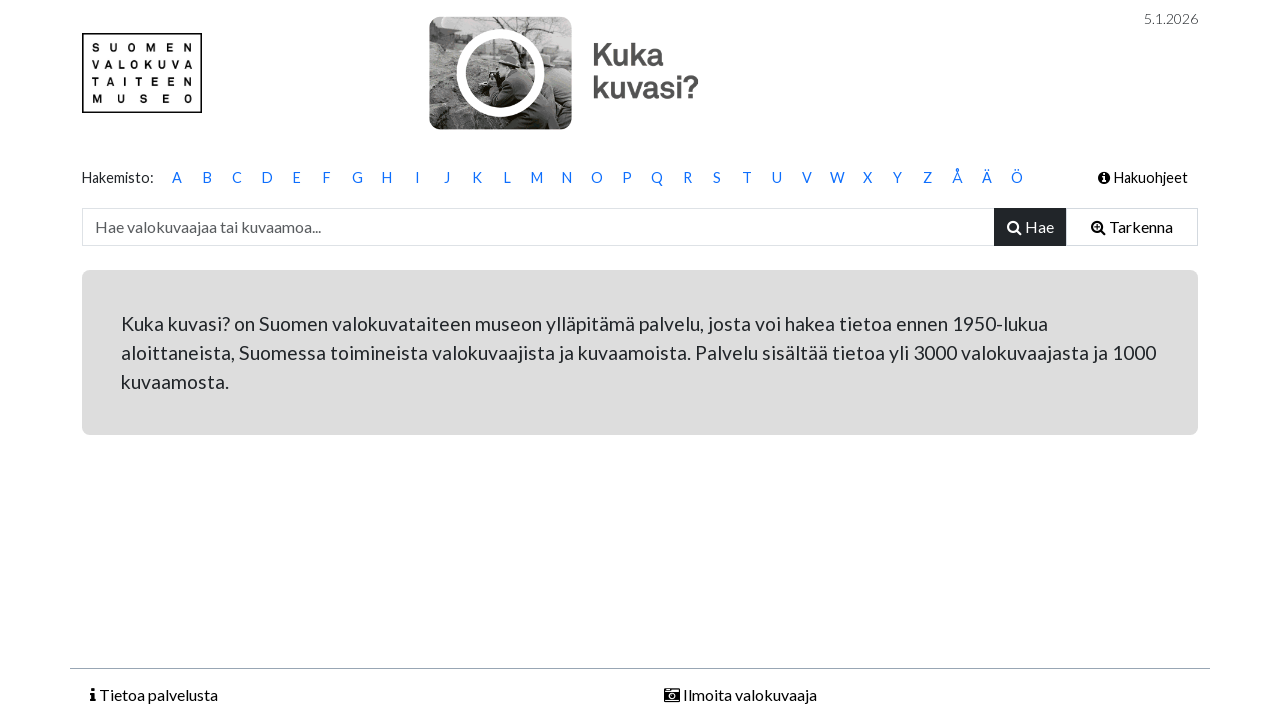

--- FILE ---
content_type: text/html; charset=UTF-8
request_url: https://kukakuvasi.valokuvataiteenmuseo.fi/
body_size: 1552
content:
<!doctype html><html lang="en"><head><meta charset="utf-8"><title>Kuka kuvasi</title><base href="/"><meta name="viewport" content="width=device-width,initial-scale=1"><link rel="shortcut icon" type="image/png" href="favicon.png"><link href="//fonts.googleapis.com/css?family=Lato:100,300,400,700,900|Passion+One:400,700" rel="stylesheet"><link href="//fonts.googleapis.com/css?family=Patua+One" rel="stylesheet"><link type="text/css" rel="stylesheet" href="//unpkg.com/bootstrap/dist/css/bootstrap.min.css"/><link type="text/css" rel="stylesheet" href="//unpkg.com/bootstrap-vue@latest/dist/bootstrap-vue.css"/><link rel="stylesheet" type="text/css" href="//cdnjs.cloudflare.com/ajax/libs/font-awesome/4.7.0/css/font-awesome.min.css"><link rel="stylesheet" href="https://cdn.jsdelivr.net/npm/@progress/kendo-theme-default@latest/dist/all.css" crossorigin="anonymous"/><script type="text/javascript" src="//cdnjs.cloudflare.com/ajax/libs/jquery/3.3.1/jquery.min.js"></script><script src="//cdnjs.cloudflare.com/ajax/libs/html2canvas/0.4.1/html2canvas.js"></script><script src="//cdnjs.cloudflare.com/ajax/libs/jspdf/1.3.4/jspdf.debug.js"></script><style>.header-container {
    margin: 0rem;
    margin-bottom: 0;
    margin-top: 0.5rem;
    display: flex;
    justify-content: space-between;
    align-items: center;
    flex-wrap: wrap;
  }
  .header-container > div {
    flex: 0 1 auto;
    margin: 0;
    flex-basis: 33%;
  }
  .header-container > div.main-logo {
    order: 1;
    margin-left: -0.5rem;
    flex-basis: 50%;
    flex-basis: 45%;
  }
  @media (min-width: 768px) {
    .header-container > div.main-logo {
      flex-basis: 300px;
    }
  }
  .header-container > div.logo {
    order: 0;
    text-align: center;
    flex-basis: 30%;
  }
  .header-container > div.logo img {
    max-height: 80px;
  }
  @media (min-width: 768px) {
    .header-container > div.logo {
      flex-basis: auto;
      margin-right: 1rem;
    }
  }
  .header-container > div.update-date {
    order: 2;
    align-self: flex-start;
    margin-right: 0;
    margin-top: 0.5rem;
    text-align: right;
    font-weight: 300;
    font-size: 0.8em;
    flex-basis: 25%;
  }
  @media (min-width: 576px) {
    .header-container > div.update-date {
      display: flex;
      flex-wrap: wrap;
      justify-content: flex-end;
    }
  }
  @media (min-width: 768px) {
    .header-container > div.update-date {
      margin-top: 0.5rem;
      order: 2;
    }
  }
  @media (min-width: 768px) {
    .header-container {
      margin: 0rem;
      margin-top: 0;
      flex-wrap: nowrap;
    }
  }
  .header-container .search-info-btn {
    display: none;
  }
  @media (min-width: 576px) {
    .header-container .search-info-btn {
      display: block;
      margin-top: 1em;
      margin-right: -0.75em;
    }
  }
  @media (min-width: 768px) {
    .header-container .search-info-btn {
      display: none;
    }
  }</style><link href="styles.0494c36a0c1c2085f5c4.bundle.css" rel="stylesheet"/></head><body><div class="container"><header class="row header-row"><div class="col-12 header-container"><div class="main-logo"><img class="img-fluid" src="/assets/logo_animaatio.gif"/></div><div class="update-date"><span>5.1.2026</span></div><div class="logo"><a href="//www.valokuvataiteenmuseo.fi/fi" target="_blank"><img class="img-fluid" src="/assets/SVM_LOGO_FI_KINO-L_M_RGB.jpg"/></a></div><!---          <div class="logo">
                <img class="img-fluid" src="/static/SVM_LOGO_SE_KINO-L_M_RGB.jpg" />
              </div>
              <div class="logo">
                <img class="img-fluid" src="/static/SVM_LOGO_EN_KINO-L_M_RGB.jpg" />
              </div>--></div></header></div><app-root></app-root><script>$(function() {
    
    function refreshSizes(){
        var headerHeight = $("body > .container:first-of-type").height();
        var footerHeight = $("footer").height();
        var htmlHeight = $(document).height();
        var screenHeight = $(window).height();
    
        if ( headerHeight && footerHeight && htmlHeight && screenHeight ) {
          var heightDiff = screenHeight - headerHeight - 15;
    
          if ( heightDiff > 0 ) {
            $(".main-container").css('min-height', heightDiff+'px');
          }
        } else {
          setTimeout(function(){
            refreshSizes();
          }, 250);
        }
        
    }
    
    $(window).resize(function() {
      refreshSizes();
    }).resize();
    refreshSizes();
    
    });</script><script type="text/javascript" src="inline.318b50c57b4eba3d437b.bundle.js"></script><script type="text/javascript" src="polyfills.bc2a2f5035152d5d0d13.bundle.js"></script><script type="text/javascript" src="scripts.806effac119676237f10.bundle.js"></script><script type="text/javascript" src="main.2d1675d9f5c0f78a41d6.bundle.js"></script></body></html>

--- FILE ---
content_type: text/css
request_url: https://kukakuvasi.valokuvataiteenmuseo.fi/styles.0494c36a0c1c2085f5c4.bundle.css
body_size: 1244
content:
html{min-height:100vh}body{min-height:100vh;overflow-y:scroll;font-size:.9rem;font-family:Lato,Helvetica,sans-serif}body.modal-open{overflow-y:hidden}body.modal-open .modal{overflow-y:scroll}.btn-noback{color:#000;background-color:transparent;border:0}a{color:#000}a:hover{text-decoration:none}.museum-texts-container{padding-left:.75rem;padding-right:.75rem}.museum-texts-container>div{text-align:center}.museum-texts-container>div:first-of-type{text-align:left}.museum-texts-container>div:last-of-type{text-align:right}.pagination .page-item.disabled{cursor:not-allowed}.pagination .page-item.disabled a.page-link{color:#ddd!important}.pagination .page-item.active .page-link{background:#ccc}.pagination .page-item .page-link{background-color:transparent;border:0;border-radius:.25rem}.pagination .page-item .page-link:hover{background-color:#e2e6ea}.modal-content{border-radius:0}.modal-info-container>div .header{font-weight:500}.modal-header{border:0;min-height:86px;background-color:#eee;margin-bottom:1rem;position:relative;display:-webkit-box;display:-ms-flexbox;display:flex;-webkit-box-pack:start;-ms-flex-pack:start;justify-content:flex-start;-webkit-box-align:center;-ms-flex-align:center;align-items:center}.modal-header h5{font-size:.9rem}.modal-header h4,.modal-header h5{margin:0 50px 0 0;text-transform:uppercase}.modal .modal-header .close{position:absolute;right:2rem;top:50%;height:32px;opacity:.3}.modal .modal-header .close span{content:none}.modal .modal-header .close:hover{opacity:1}.modal .modal-header .close:after,.modal .modal-header .close:before{position:absolute;content:' ';height:33px;width:1px;background-color:#333}.modal .modal-header .close:before{top:0;-webkit-transform:rotate(45deg);transform:rotate(45deg)}.modal .modal-header .close:after{top:0;-webkit-transform:rotate(-45deg);transform:rotate(-45deg)}.modal .modal-header img{max-height:70px;margin:-.5rem 1rem -.5rem -.5rem;max-width:120px}.btn:disabled{cursor:not-allowed}#full-header .modal-lg{max-width:100%}@media (min-width:768px){.modal-header h5{font-size:1.25rem}.modal .modal-header img{max-width:none}#full-header .modal-lg{max-width:90%}}@media (min-width:992px){#full-header .modal-lg{max-width:80%}}@media (min-width:1200px){#full-header .modal-lg{max-width:1000px}}#search-results-modal .modal-lg{max-width:100vw}@media (min-width:768px){#search-results-modal .modal-lg{max-width:99vw}}.modal-lg{max-width:100vw}@media (min-width:768px){.modal-lg{max-width:90vw}body{font-size:1.1rem}}@media (min-width:992px){#search-results-modal .modal-lg{max-width:98vw}.modal-lg{max-width:80vw}}@media (min-width:1200px){#search-results-modal .modal-lg{max-width:1200px}.modal-lg{max-width:1000px}}.form-control{border-radius:0}.form-control:focus{-webkit-box-shadow:inset 0 0 0 .1rem #e2e6ea;box-shadow:inset 0 0 0 .1rem #e2e6ea}.btn:focus{-webkit-box-shadow:none!important;box-shadow:none!important;-webkit-box-shadow:inset 0 0 0 .1rem #e2e6ea!important;box-shadow:inset 0 0 0 .1rem #e2e6ea!important}.main-container{position:relative}.pagination.pages{margin:0;-webkit-box-align:center;-ms-flex-align:center;align-items:center}.pagination.pages>li.page-item{border:1px solid #ccc;margin-left:-1px}.pagination.pages>li.page-item:first-of-type{border-bottom-left-radius:.25em;border-top-left-radius:.25em}.pagination.pages>li.page-item:last-of-type{border-bottom-right-radius:.25em;border-top-right-radius:.25em}.pagination.pages>li.page-item.active>a.page-link{font-weight:300}.pagination.pages>li.page-item>.page-link{color:#ccc;font-weight:300;border-radius:0;padding:.25em .75em}.pagination.pages>li.page-item>a.page-link{color:#000;font-weight:500;border-radius:0;padding:.25em .75em}.table .header{text-transform:uppercase;letter-spacing:.05em;font-size:.8rem;font-family:'Patua One','Passion One'!important}@media (min-width:768px){.table .header{font-size:1rem}}.error .modal-content .modal-header{background:red;border-radius:0;color:#fff}.error .modal-content button.close{opacity:.75}.error .modal-content button.close:after,.error .modal-content button.close:before{background-color:#fff;width:2px}.error .modal-content .d-block{color:red}.modal-dialog,.modal-dialog .modal-content{min-height:90vh}@media print{.modal{position:absolute;left:0;top:0;margin:0;padding:0;visibility:visible;overflow:visible!important}.modal .modal-content{display:block}.modal-dialog{visibility:visible!important;overflow:visible!important}}

--- FILE ---
content_type: text/javascript
request_url: https://kukakuvasi.valokuvataiteenmuseo.fi/polyfills.bc2a2f5035152d5d0d13.bundle.js
body_size: 48215
content:
webpackJsonp([0],{"+2+s":function(t,n,e){"use strict";var r=e("Ds5P"),o=e("49qz")(!0);r(r.P,"String",{at:function(t){return o(this,t)}})},"+CM9":function(t,n,e){"use strict";var r=e("Ds5P"),o=e("ot5s")(!1),i=[].indexOf,u=!!i&&1/[1].indexOf(1,-0)<0;r(r.P+r.F*(u||!e("NNrz")(i)),"Array",{indexOf:function(t){return u?i.apply(this,arguments)||0:o(this,t,arguments[1])}})},"+Mt+":function(t,n,e){"use strict";var r=e("Ds5P"),o=e("7gX0"),i=e("OzIq"),u=e("7O1s"),a=e("nphH");r(r.P+r.R,"Promise",{finally:function(t){var n=u(this,o.Promise||i.Promise),e="function"==typeof t;return this.then(e?function(e){return a(n,t()).then(function(){return e})}:t,e?function(e){return a(n,t()).then(function(){throw e})}:t)}})},"+vXH":function(t,n,e){e("77Ug")("Float64",8,function(t){return function(n,e,r){return t(this,n,e,r)}})},"+yjc":function(t,n,e){var r=e("UKM+");e("3i66")("isSealed",function(t){return function(n){return!r(n)||!!t&&t(n)}})},"/Ife":function(t,n,e){e("gYYG"),e("1A13"),e("fx22"),e("dSUw"),t.exports=e("7gX0").Set},"/whu":function(t,n){t.exports=function(t){if(void 0==t)throw TypeError("Can't call method on  "+t);return t}},"07k+":function(t,n,e){for(var r,o=e("OzIq"),i=e("2p1q"),u=e("ulTY"),a=u("typed_array"),c=u("view"),s=!(!o.ArrayBuffer||!o.DataView),f=s,l=0,h="Int8Array,Uint8Array,Uint8ClampedArray,Int16Array,Uint16Array,Int32Array,Uint32Array,Float32Array,Float64Array".split(",");l<9;)(r=o[h[l++]])?(i(r.prototype,a,!0),i(r.prototype,c,!0)):f=!1;t.exports={ABV:s,CONSTR:f,TYPED:a,VIEW:c}},"0Rih":function(t,n,e){"use strict";var r=e("OzIq"),o=e("Ds5P"),i=e("R3AP"),u=e("A16L"),a=e("1aA0"),c=e("vmSO"),s=e("9GpA"),f=e("UKM+"),l=e("zgIt"),h=e("qkyc"),p=e("yYvK"),v=e("kic5");t.exports=function(t,n,e,d,g,y){var b=r[t],m=b,_=g?"set":"add",S=m&&m.prototype,w={},k=function(t){var n=S[t];i(S,t,"delete"==t?function(t){return!(y&&!f(t))&&n.call(this,0===t?0:t)}:"has"==t?function(t){return!(y&&!f(t))&&n.call(this,0===t?0:t)}:"get"==t?function(t){return y&&!f(t)?void 0:n.call(this,0===t?0:t)}:"add"==t?function(t){return n.call(this,0===t?0:t),this}:function(t,e){return n.call(this,0===t?0:t,e),this})};if("function"==typeof m&&(y||S.forEach&&!l(function(){(new m).entries().next()}))){var P=new m,x=P[_](y?{}:-0,1)!=P,D=l(function(){P.has(1)}),O=h(function(t){new m(t)}),E=!y&&l(function(){for(var t=new m,n=5;n--;)t[_](n,n);return!t.has(-0)});O||((m=n(function(n,e){s(n,m,t);var r=v(new b,n,m);return void 0!=e&&c(e,g,r[_],r),r})).prototype=S,S.constructor=m),(D||E)&&(k("delete"),k("has"),g&&k("get")),(E||x)&&k(_),y&&S.clear&&delete S.clear}else m=d.getConstructor(n,t,g,_),u(m.prototype,e),a.NEED=!0;return p(m,t),w[t]=m,o(o.G+o.W+o.F*(m!=b),w),y||d.setStrong(m,t,g),m}},"0j1G":function(t,n,e){"use strict";var r=e("Ds5P");t.exports=function(t){r(r.S,t,{of:function(){for(var t=arguments.length,n=new Array(t);t--;)n[t]=arguments[t];return new this(n)}})}},"0pGU":function(t,n,e){"use strict";var r=e("DIVP");t.exports=function(){var t=r(this),n="";return t.global&&(n+="g"),t.ignoreCase&&(n+="i"),t.multiline&&(n+="m"),t.unicode&&(n+="u"),t.sticky&&(n+="y"),n}},1:function(t,n,e){t.exports=e("XS25")},"1A13":function(t,n,e){"use strict";var r=e("49qz")(!0);e("uc2A")(String,"String",function(t){this._t=String(t),this._i=0},function(){var t,n=this._t,e=this._i;return e>=n.length?{value:void 0,done:!0}:(t=r(n,e),this._i+=t.length,{value:t,done:!1})})},"1ETD":function(t,n,e){var r=e("kkCw")("match");t.exports=function(t){var n=/./;try{"/./"[t](n)}catch(e){try{return n[r]=!1,!"/./"[t](n)}catch(t){}}return!0}},"1aA0":function(t,n,e){var r=e("ulTY")("meta"),o=e("UKM+"),i=e("WBcL"),u=e("lDLk").f,a=0,c=Object.isExtensible||function(){return!0},s=!e("zgIt")(function(){return c(Object.preventExtensions({}))}),f=function(t){u(t,r,{value:{i:"O"+ ++a,w:{}}})},l=t.exports={KEY:r,NEED:!1,fastKey:function(t,n){if(!o(t))return"symbol"==typeof t?t:("string"==typeof t?"S":"P")+t;if(!i(t,r)){if(!c(t))return"F";if(!n)return"E";f(t)}return t[r].i},getWeak:function(t,n){if(!i(t,r)){if(!c(t))return!0;if(!n)return!1;f(t)}return t[r].w},onFreeze:function(t){return s&&l.NEED&&c(t)&&!i(t,r)&&f(t),t}}},"1ip3":function(t,n,e){var r=e("Ds5P");r(r.S,"Math",{log10:function(t){return Math.log(t)*Math.LOG10E}})},"1uLP":function(t,n,e){var r=e("Ds5P");r(r.G+r.W+r.F*!e("07k+").ABV,{DataView:e("LrcN").DataView})},"2VSL":function(t,n,e){var r=e("BbyF"),o=e("xAdt"),i=e("/whu");t.exports=function(t,n,e,u){var a=String(i(t)),c=a.length,s=void 0===e?" ":String(e),f=r(n);if(f<=c||""==s)return a;var l=f-c,h=o.call(s,Math.ceil(l/s.length));return h.length>l&&(h=h.slice(0,l)),u?h+a:a+h}},"2p1q":function(t,n,e){var r=e("lDLk"),o=e("fU25");t.exports=e("bUqO")?function(t,n,e){return r.f(t,n,o(1,e))}:function(t,n,e){return t[n]=e,t}},"32VL":function(t,n,e){"use strict";var r,o,i=e("0pGU"),u=RegExp.prototype.exec,a=String.prototype.replace,c=u,s=(o=/b*/g,u.call(r=/a/,"a"),u.call(o,"a"),0!==r.lastIndex||0!==o.lastIndex),f=void 0!==/()??/.exec("")[1];(s||f)&&(c=function(t){var n,e,r,o,c=this;return f&&(e=new RegExp("^"+c.source+"$(?!\\s)",i.call(c))),s&&(n=c.lastIndex),r=u.call(c,t),s&&r&&(c.lastIndex=c.global?r.index+r[0].length:n),f&&r&&r.length>1&&a.call(r[0],e,function(){for(o=1;o<arguments.length-2;o++)void 0===arguments[o]&&(r[o]=void 0)}),r}),t.exports=c},"3QrE":function(t,n,e){var r=e("Ds5P");r(r.P,"Function",{bind:e("ZtwE")})},"3g/S":function(t,n,e){var r=e("OzIq"),o=e("7gX0"),i=e("V3l/"),u=e("M8WE"),a=e("lDLk").f;t.exports=function(t){var n=o.Symbol||(o.Symbol=i?{}:r.Symbol||{});"_"==t.charAt(0)||t in n||a(n,t,{value:u.f(t)})}},"3i66":function(t,n,e){var r=e("Ds5P"),o=e("7gX0"),i=e("zgIt");t.exports=function(t,n){var e=(o.Object||{})[t]||Object[t],u={};u[t]=n(e),r(r.S+r.F*i(function(){e(1)}),"Object",u)}},"3q4u":function(t,n,e){var r=e("wCso"),o=e("DIVP"),i=r.key,u=r.map,a=r.store;r.exp({deleteMetadata:function(t,n){var e=arguments.length<3?void 0:i(arguments[2]),r=u(o(n),e,!1);if(void 0===r||!r.delete(t))return!1;if(r.size)return!0;var c=a.get(n);return c.delete(e),!!c.size||a.delete(n)}})},"3s83":function(t,n,e){var r=e("Ds5P");r(r.S,"Math",{RAD_PER_DEG:180/Math.PI})},"41xE":function(t,n,e){var r=e("OzIq").navigator;t.exports=r&&r.userAgent||""},"45Dp":function(t,n,e){e("A0n/"),e("i68Q"),e("QzLV"),e("Hhm4"),e("C+4B"),e("W4Z6"),e("tJwI"),e("eC2H"),e("VTn2"),e("W/IU"),e("Y5ex"),e("WpPb"),e("+yjc"),e("gPva"),e("n12u"),e("nRs1"),e("jrHM"),e("gYYG"),t.exports=e("7gX0").Object},"49qz":function(t,n,e){var r=e("oeih"),o=e("/whu");t.exports=function(t){return function(n,e){var i,u,a=String(o(n)),c=r(e),s=a.length;return c<0||c>=s?t?"":void 0:(i=a.charCodeAt(c))<55296||i>56319||c+1===s||(u=a.charCodeAt(c+1))<56320||u>57343?t?a.charAt(c):i:t?a.slice(c,c+2):u-56320+(i-55296<<10)+65536}}},"4IZP":function(t,n){t.exports=Object.is||function(t,n){return t===n?0!==t||1/t==1/n:t!=t&&n!=n}},"4M2W":function(t,n,e){e("A0n/"),e("i68Q"),e("QzLV"),e("Hhm4"),e("C+4B"),e("W4Z6"),e("tJwI"),e("eC2H"),e("VTn2"),e("W/IU"),e("Y5ex"),e("WpPb"),e("+yjc"),e("gPva"),e("n12u"),e("nRs1"),e("jrHM"),e("gYYG"),e("3QrE"),e("EuXz"),e("PbPd"),e("S+E/"),e("EvFb"),e("QBuC"),e("QWLi"),e("ZRJK"),e("Stuz"),e("yuXV"),e("XtiL"),e("LG56"),e("A1ng"),e("WiIn"),e("aJ2J"),e("altv"),e("dULJ"),e("v2lb"),e("7Jvp"),e("lyhN"),e("kBOG"),e("xONB"),e("LlNE"),e("9xIj"),e("m6Yj"),e("wrs0"),e("Lqg1"),e("1ip3"),e("pWGb"),e("N4KQ"),e("Hl+4"),e("MjHD"),e("SRCy"),e("H0mh"),e("bqOW"),e("F3sI"),e("mhn7"),e("1A13"),e("Racj"),e("Y1S0"),e("Gh7F"),e("tqSY"),e("CvWX"),e("8Np7"),e("R4pa"),e("4RlI"),e("iM2X"),e("J+j9"),e("82of"),e("X/Hz"),e("eVIH"),e("UJiG"),e("SU+a"),e("5iw+"),e("EWrS"),e("J2ob"),e("QaEu"),e("8fhx"),e("UbXY"),e("Rk41"),e("4Q0w"),e("IMUI"),e("beEN"),e("xMpm"),e("j42X"),e("81dZ"),e("uDYd"),e("CEO+"),e("w6W7"),e("fOdq"),e("wVdn"),e("Nkrw"),e("wnRD"),e("lkT3"),e("+CM9"),e("oHKp"),e("9vc3"),e("No4x"),e("WpTh"),e("U6qc"),e("Q/CP"),e("WgSQ"),e("lnZN"),e("Jbuy"),e("FaZr"),e("pd+2"),e("MfeA"),e("VjuZ"),e("qwQ3"),e("mJx5"),e("y9m4"),e("MsuQ"),e("dSUw"),e("ZDXm"),e("V/H1"),e("9mmO"),e("1uLP"),e("52Wt"),e("TFWu"),e("MyjO"),e("qtRy"),e("THnP"),e("K0JP"),e("NfZy"),e("dTzs"),e("+vXH"),e("CVR+"),e("vmSu"),e("4ZU1"),e("yx1U"),e("X7aK"),e("SPtU"),e("A52B"),e("PuTd"),e("dm+7"),e("JG34"),e("Rw4K"),e("9mGU"),e("bUY0"),e("mTp7"),e("gbyG"),e("oF0V"),e("v90c"),e("+2+s"),e("smQ+"),e("m8F4"),e("xn9I"),e("LRL/"),e("sc7i"),e("9Yib"),e("vu/c"),e("zmx7"),e("YVn/"),e("FKfb"),e("oYp4"),e("dxQb"),e("xCpI"),e("AkTE"),e("h7Xi"),e("arGp"),e("JJ3w"),e("qZb+"),e("La7N"),e("BOYP"),e("4rmF"),e("Ygg6"),e("6Xxs"),e("qdHU"),e("DQfQ"),e("j/Lv"),e("U+VG"),e("X6NR"),e("W0pi"),e("taNN"),e("vnWP"),e("R3KI"),e("6iMJ"),e("B3Xn"),e("3s83"),e("F1ui"),e("uEEG"),e("i039"),e("H7zx"),e("+Mt+"),e("QcWB"),e("yJ2x"),e("3q4u"),e("NHaJ"),e("v3hU"),e("zZHq"),e("vsh6"),e("8WbS"),e("yOtE"),e("EZ+5"),e("aM0T"),e("nh2o"),e("v8VU"),e("dich"),e("fx22"),t.exports=e("7gX0")},"4Q0w":function(t,n,e){var r=e("kkCw")("toPrimitive"),o=Date.prototype;r in o||e("2p1q")(o,r,e("jB26"))},"4RlI":function(t,n,e){"use strict";e("y325")("blink",function(t){return function(){return t(this,"blink","","")}})},"4ZU1":function(t,n,e){var r=e("lDLk"),o=e("Ds5P"),i=e("DIVP"),u=e("s4j0");o(o.S+o.F*e("zgIt")(function(){Reflect.defineProperty(r.f({},1,{value:1}),1,{value:2})}),"Reflect",{defineProperty:function(t,n,e){i(t),n=u(n,!0),i(e);try{return r.f(t,n,e),!0}catch(t){return!1}}})},"4rmF":function(t,n,e){e("iKpr")("Map")},"52Wt":function(t,n,e){e("77Ug")("Int8",1,function(t){return function(n,e,r){return t(this,n,e,r)}})},"594w":function(t,n,e){e("lnZN"),e("Jbuy"),e("FaZr"),e("pd+2"),e("MfeA"),e("VjuZ"),e("qwQ3"),e("mJx5"),t.exports=e("7gX0").RegExp},"5iw+":function(t,n,e){"use strict";e("y325")("strike",function(t){return function(){return t(this,"strike","","")}})},"6Xxs":function(t,n,e){e("iKpr")("WeakMap")},"6iMJ":function(t,n,e){var r=e("Ds5P");r(r.S,"Math",{isubh:function(t,n,e,r){var o=t>>>0,i=e>>>0;return(n>>>0)-(r>>>0)-((~o&i|~(o^i)&o-i>>>0)>>>31)|0}})},"73qY":function(t,n,e){t.exports=e("VWgF")("native-function-to-string",Function.toString)},"77Ug":function(t,n,e){"use strict";if(e("bUqO")){var r=e("V3l/"),o=e("OzIq"),i=e("zgIt"),u=e("Ds5P"),a=e("07k+"),c=e("LrcN"),s=e("rFzY"),f=e("9GpA"),l=e("fU25"),h=e("2p1q"),p=e("A16L"),v=e("oeih"),d=e("BbyF"),g=e("8D8H"),y=e("zo/l"),b=e("s4j0"),m=e("WBcL"),_=e("wC1N"),S=e("UKM+"),w=e("FryR"),k=e("9vb1"),P=e("7ylX"),x=e("KOrd"),D=e("WcO1").f,O=e("SHe9"),E=e("ulTY"),T=e("kkCw"),I=e("LhTa"),M=e("ot5s"),F=e("7O1s"),z=e("WgSQ"),R=e("bN1p"),j=e("qkyc"),A=e("CEne"),N=e("zCYm"),C=e("DPsE"),L=e("lDLk"),q=e("x9zv"),U=L.f,Z=q.f,X=o.RangeError,W=o.TypeError,V=o.Uint8Array,B=Array.prototype,Y=c.ArrayBuffer,H=c.DataView,G=I(0),K=I(2),Q=I(3),J=I(4),$=I(5),tt=I(6),nt=M(!0),et=M(!1),rt=z.values,ot=z.keys,it=z.entries,ut=B.lastIndexOf,at=B.reduce,ct=B.reduceRight,st=B.join,ft=B.sort,lt=B.slice,ht=B.toString,pt=B.toLocaleString,vt=T("iterator"),dt=T("toStringTag"),gt=E("typed_constructor"),yt=E("def_constructor"),bt=a.CONSTR,mt=a.TYPED,_t=a.VIEW,St=I(1,function(t,n){return Dt(F(t,t[yt]),n)}),wt=i(function(){return 1===new V(new Uint16Array([1]).buffer)[0]}),kt=!!V&&!!V.prototype.set&&i(function(){new V(1).set({})}),Pt=function(t,n){var e=v(t);if(e<0||e%n)throw X("Wrong offset!");return e},xt=function(t){if(S(t)&&mt in t)return t;throw W(t+" is not a typed array!")},Dt=function(t,n){if(!(S(t)&&gt in t))throw W("It is not a typed array constructor!");return new t(n)},Ot=function(t,n){return Et(F(t,t[yt]),n)},Et=function(t,n){for(var e=0,r=n.length,o=Dt(t,r);r>e;)o[e]=n[e++];return o},Tt=function(t,n,e){U(t,n,{get:function(){return this._d[e]}})},It=function(t){var n,e,r,o,i,u,a=w(t),c=arguments.length,f=c>1?arguments[1]:void 0,l=void 0!==f,h=O(a);if(void 0!=h&&!k(h)){for(u=h.call(a),r=[],n=0;!(i=u.next()).done;n++)r.push(i.value);a=r}for(l&&c>2&&(f=s(f,arguments[2],2)),n=0,e=d(a.length),o=Dt(this,e);e>n;n++)o[n]=l?f(a[n],n):a[n];return o},Mt=function(){for(var t=0,n=arguments.length,e=Dt(this,n);n>t;)e[t]=arguments[t++];return e},Ft=!!V&&i(function(){pt.call(new V(1))}),zt=function(){return pt.apply(Ft?lt.call(xt(this)):xt(this),arguments)},Rt={copyWithin:function(t,n){return C.call(xt(this),t,n,arguments.length>2?arguments[2]:void 0)},every:function(t){return J(xt(this),t,arguments.length>1?arguments[1]:void 0)},fill:function(t){return N.apply(xt(this),arguments)},filter:function(t){return Ot(this,K(xt(this),t,arguments.length>1?arguments[1]:void 0))},find:function(t){return $(xt(this),t,arguments.length>1?arguments[1]:void 0)},findIndex:function(t){return tt(xt(this),t,arguments.length>1?arguments[1]:void 0)},forEach:function(t){G(xt(this),t,arguments.length>1?arguments[1]:void 0)},indexOf:function(t){return et(xt(this),t,arguments.length>1?arguments[1]:void 0)},includes:function(t){return nt(xt(this),t,arguments.length>1?arguments[1]:void 0)},join:function(t){return st.apply(xt(this),arguments)},lastIndexOf:function(t){return ut.apply(xt(this),arguments)},map:function(t){return St(xt(this),t,arguments.length>1?arguments[1]:void 0)},reduce:function(t){return at.apply(xt(this),arguments)},reduceRight:function(t){return ct.apply(xt(this),arguments)},reverse:function(){for(var t,n=xt(this).length,e=Math.floor(n/2),r=0;r<e;)t=this[r],this[r++]=this[--n],this[n]=t;return this},some:function(t){return Q(xt(this),t,arguments.length>1?arguments[1]:void 0)},sort:function(t){return ft.call(xt(this),t)},subarray:function(t,n){var e=xt(this),r=e.length,o=y(t,r);return new(F(e,e[yt]))(e.buffer,e.byteOffset+o*e.BYTES_PER_ELEMENT,d((void 0===n?r:y(n,r))-o))}},jt=function(t,n){return Ot(this,lt.call(xt(this),t,n))},At=function(t){xt(this);var n=Pt(arguments[1],1),e=this.length,r=w(t),o=d(r.length),i=0;if(o+n>e)throw X("Wrong length!");for(;i<o;)this[n+i]=r[i++]},Nt={entries:function(){return it.call(xt(this))},keys:function(){return ot.call(xt(this))},values:function(){return rt.call(xt(this))}},Ct=function(t,n){return S(t)&&t[mt]&&"symbol"!=typeof n&&n in t&&String(+n)==String(n)},Lt=function(t,n){return Ct(t,n=b(n,!0))?l(2,t[n]):Z(t,n)},qt=function(t,n,e){return!(Ct(t,n=b(n,!0))&&S(e)&&m(e,"value"))||m(e,"get")||m(e,"set")||e.configurable||m(e,"writable")&&!e.writable||m(e,"enumerable")&&!e.enumerable?U(t,n,e):(t[n]=e.value,t)};bt||(q.f=Lt,L.f=qt),u(u.S+u.F*!bt,"Object",{getOwnPropertyDescriptor:Lt,defineProperty:qt}),i(function(){ht.call({})})&&(ht=pt=function(){return st.call(this)});var Ut=p({},Rt);p(Ut,Nt),h(Ut,vt,Nt.values),p(Ut,{slice:jt,set:At,constructor:function(){},toString:ht,toLocaleString:zt}),Tt(Ut,"buffer","b"),Tt(Ut,"byteOffset","o"),Tt(Ut,"byteLength","l"),Tt(Ut,"length","e"),U(Ut,dt,{get:function(){return this[mt]}}),t.exports=function(t,n,e,c){var s=t+((c=!!c)?"Clamped":"")+"Array",l="get"+t,p="set"+t,v=o[s],y=v||{},b=v&&x(v),m={},w=v&&v.prototype,k=function(t,e){U(t,e,{get:function(){return function(t,e){var r=t._d;return r.v[l](e*n+r.o,wt)}(this,e)},set:function(t){return function(t,e,r){var o=t._d;c&&(r=(r=Math.round(r))<0?0:r>255?255:255&r),o.v[p](e*n+o.o,r,wt)}(this,e,t)},enumerable:!0})};v&&a.ABV?i(function(){v(1)})&&i(function(){new v(-1)})&&j(function(t){new v,new v(null),new v(1.5),new v(t)},!0)||(v=e(function(t,e,r,o){var i;return f(t,v,s),S(e)?e instanceof Y||"ArrayBuffer"==(i=_(e))||"SharedArrayBuffer"==i?void 0!==o?new y(e,Pt(r,n),o):void 0!==r?new y(e,Pt(r,n)):new y(e):mt in e?Et(v,e):It.call(v,e):new y(g(e))}),G(b!==Function.prototype?D(y).concat(D(b)):D(y),function(t){t in v||h(v,t,y[t])}),v.prototype=w,r||(w.constructor=v)):(v=e(function(t,e,r,o){f(t,v,s,"_d");var i,u,a,c,l=0,p=0;if(S(e)){if(!(e instanceof Y||"ArrayBuffer"==(c=_(e))||"SharedArrayBuffer"==c))return mt in e?Et(v,e):It.call(v,e);i=e,p=Pt(r,n);var y=e.byteLength;if(void 0===o){if(y%n)throw X("Wrong length!");if((u=y-p)<0)throw X("Wrong length!")}else if((u=d(o)*n)+p>y)throw X("Wrong length!");a=u/n}else a=g(e),i=new Y(u=a*n);for(h(t,"_d",{b:i,o:p,l:u,e:a,v:new H(i)});l<a;)k(t,l++)}),w=v.prototype=P(Ut),h(w,"constructor",v));var O=w[vt],E=!!O&&("values"==O.name||void 0==O.name),T=Nt.values;h(v,gt,!0),h(w,mt,s),h(w,_t,!0),h(w,yt,v),(c?new v(1)[dt]==s:dt in w)||U(w,dt,{get:function(){return s}}),m[s]=v,u(u.G+u.W+u.F*(v!=y),m),u(u.S,s,{BYTES_PER_ELEMENT:n}),u(u.S+u.F*i(function(){y.of.call(v,1)}),s,{from:It,of:Mt}),"BYTES_PER_ELEMENT"in w||h(w,"BYTES_PER_ELEMENT",n),u(u.P,s,Rt),A(s),u(u.P+u.F*kt,s,{set:At}),u(u.P+u.F*!E,s,Nt),r||w.toString==ht||(w.toString=ht),u(u.P+u.F*i(function(){new v(1).slice()}),s,{slice:jt}),u(u.P+u.F*(i(function(){return[1,2].toLocaleString()!=new v([1,2]).toLocaleString()})||!i(function(){w.toLocaleString.call([1,2])})),s,{toLocaleString:zt}),R[s]=E?O:T,r||E||h(w,vt,T)}}else t.exports=function(){}},"7Jvp":function(t,n,e){var r=e("Ds5P"),o=Math.asinh;r(r.S+r.F*!(o&&1/o(0)>0),"Math",{asinh:function t(n){return isFinite(n=+n)&&0!=n?n<0?-t(-n):Math.log(n+Math.sqrt(n*n+1)):n}})},"7N90":function(t,n,e){e("gYYG"),e("1A13"),e("fx22"),e("MsuQ"),t.exports=e("7gX0").Map},"7O1s":function(t,n,e){var r=e("DIVP"),o=e("XSOZ"),i=e("kkCw")("species");t.exports=function(t,n){var e,u=r(t).constructor;return void 0===u||void 0==(e=r(u)[i])?n:o(e)}},"7gX0":function(t,n){var e=t.exports={version:"2.6.5"};"number"==typeof __e&&(__e=e)},"7ylX":function(t,n,e){var r=e("DIVP"),o=e("twxM"),i=e("QKXm"),u=e("mZON")("IE_PROTO"),a=function(){},c=function(){var t,n=e("jhxf")("iframe"),r=i.length;for(n.style.display="none",e("d075").appendChild(n),n.src="javascript:",(t=n.contentWindow.document).open(),t.write("<script>document.F=Object<\/script>"),t.close(),c=t.F;r--;)delete c.prototype[i[r]];return c()};t.exports=Object.create||function(t,n){var e;return null!==t?(a.prototype=r(t),e=new a,a.prototype=null,e[u]=t):e=c(),void 0===n?e:o(e,n)}},"81dZ":function(t,n,e){"use strict";var r=e("Ds5P"),o=e("d075"),i=e("ydD5"),u=e("zo/l"),a=e("BbyF"),c=[].slice;r(r.P+r.F*e("zgIt")(function(){o&&c.call(o)}),"Array",{slice:function(t,n){var e=a(this.length),r=i(this);if(n=void 0===n?e:n,"Array"==r)return c.call(this,t,n);for(var o=u(t,e),s=u(n,e),f=a(s-o),l=new Array(f),h=0;h<f;h++)l[h]="String"==r?this.charAt(o+h):this[o+h];return l}})},"82of":function(t,n,e){"use strict";e("y325")("fontcolor",function(t){return function(n){return t(this,"font","color",n)}})},"8D8H":function(t,n,e){var r=e("oeih"),o=e("BbyF");t.exports=function(t){if(void 0===t)return 0;var n=r(t),e=o(n);if(n!==e)throw RangeError("Wrong length!");return e}},"8Np7":function(t,n,e){"use strict";e("y325")("anchor",function(t){return function(n){return t(this,"a","name",n)}})},"8WbS":function(t,n,e){var r=e("wCso"),o=e("DIVP"),i=e("KOrd"),u=r.has,a=r.key,c=function(t,n,e){if(u(t,n,e))return!0;var r=i(n);return null!==r&&c(t,r,e)};r.exp({hasMetadata:function(t,n){return c(t,o(n),arguments.length<3?void 0:a(arguments[2]))}})},"8fhx":function(t,n,e){"use strict";var r=e("Ds5P"),o=e("FryR"),i=e("s4j0");r(r.P+r.F*e("zgIt")(function(){return null!==new Date(NaN).toJSON()||1!==Date.prototype.toJSON.call({toISOString:function(){return 1}})}),"Date",{toJSON:function(t){var n=o(this),e=i(n);return"number"!=typeof e||isFinite(e)?n.toISOString():null}})},"8t38":function(t,n,e){var r=e("OzIq").parseFloat,o=e("Ymdd").trim;t.exports=1/r(e("Xduv")+"-0")!=-1/0?function(t){var n=o(String(t),3),e=r(n);return 0===e&&"-"==n.charAt(0)?-0:e}:r},"9Dx1":function(t,n,e){"use strict";var r=e("wC1N"),o=RegExp.prototype.exec;t.exports=function(t,n){var e=t.exec;if("function"==typeof e){var i=e.call(t,n);if("object"!=typeof i)throw new TypeError("RegExp exec method returned something other than an Object or null");return i}if("RegExp"!==r(t))throw new TypeError("RegExp#exec called on incompatible receiver");return o.call(t,n)}},"9GpA":function(t,n){t.exports=function(t,n,e,r){if(!(t instanceof n)||void 0!==r&&r in t)throw TypeError(e+": incorrect invocation!");return t}},"9Yib":function(t,n,e){e("3g/S")("asyncIterator")},"9mGU":function(t,n,e){var r=e("Ds5P"),o=e("DIVP"),i=Object.preventExtensions;r(r.S,"Reflect",{preventExtensions:function(t){o(t);try{return i&&i(t),!0}catch(t){return!1}}})},"9mmO":function(t,n,e){"use strict";var r=e("Ds5P"),o=e("07k+"),i=e("LrcN"),u=e("DIVP"),a=e("zo/l"),c=e("BbyF"),s=e("UKM+"),f=e("OzIq").ArrayBuffer,l=e("7O1s"),h=i.ArrayBuffer,p=i.DataView,v=o.ABV&&f.isView,d=h.prototype.slice,g=o.VIEW;r(r.G+r.W+r.F*(f!==h),{ArrayBuffer:h}),r(r.S+r.F*!o.CONSTR,"ArrayBuffer",{isView:function(t){return v&&v(t)||s(t)&&g in t}}),r(r.P+r.U+r.F*e("zgIt")(function(){return!new h(2).slice(1,void 0).byteLength}),"ArrayBuffer",{slice:function(t,n){if(void 0!==d&&void 0===n)return d.call(u(this),t);for(var e=u(this).byteLength,r=a(t,e),o=a(void 0===n?e:n,e),i=new(l(this,h))(c(o-r)),s=new p(this),f=new p(i),v=0;r<o;)f.setUint8(v++,s.getUint8(r++));return i}}),e("CEne")("ArrayBuffer")},"9vb1":function(t,n,e){var r=e("bN1p"),o=e("kkCw")("iterator"),i=Array.prototype;t.exports=function(t){return void 0!==t&&(r.Array===t||i[o]===t)}},"9vc3":function(t,n,e){var r=e("Ds5P");r(r.P,"Array",{copyWithin:e("DPsE")}),e("RhFG")("copyWithin")},"9xIj":function(t,n,e){var r=e("Ds5P"),o=e("x78i");r(r.S+r.F*(o!=Math.expm1),"Math",{expm1:o})},"A0n/":function(t,n,e){"use strict";var r=e("OzIq"),o=e("WBcL"),i=e("bUqO"),u=e("Ds5P"),a=e("R3AP"),c=e("1aA0").KEY,s=e("zgIt"),f=e("VWgF"),l=e("yYvK"),h=e("ulTY"),p=e("kkCw"),v=e("M8WE"),d=e("3g/S"),g=e("C+Ps"),y=e("XO1R"),b=e("DIVP"),m=e("UKM+"),_=e("PHqh"),S=e("s4j0"),w=e("fU25"),k=e("7ylX"),P=e("bG/2"),x=e("x9zv"),D=e("lDLk"),O=e("Qh14"),E=x.f,T=D.f,I=P.f,M=r.Symbol,F=r.JSON,z=F&&F.stringify,R=p("_hidden"),j=p("toPrimitive"),A={}.propertyIsEnumerable,N=f("symbol-registry"),C=f("symbols"),L=f("op-symbols"),q=Object.prototype,U="function"==typeof M,Z=r.QObject,X=!Z||!Z.prototype||!Z.prototype.findChild,W=i&&s(function(){return 7!=k(T({},"a",{get:function(){return T(this,"a",{value:7}).a}})).a})?function(t,n,e){var r=E(q,n);r&&delete q[n],T(t,n,e),r&&t!==q&&T(q,n,r)}:T,V=function(t){var n=C[t]=k(M.prototype);return n._k=t,n},B=U&&"symbol"==typeof M.iterator?function(t){return"symbol"==typeof t}:function(t){return t instanceof M},Y=function(t,n,e){return t===q&&Y(L,n,e),b(t),n=S(n,!0),b(e),o(C,n)?(e.enumerable?(o(t,R)&&t[R][n]&&(t[R][n]=!1),e=k(e,{enumerable:w(0,!1)})):(o(t,R)||T(t,R,w(1,{})),t[R][n]=!0),W(t,n,e)):T(t,n,e)},H=function(t,n){b(t);for(var e,r=g(n=_(n)),o=0,i=r.length;i>o;)Y(t,e=r[o++],n[e]);return t},G=function(t){var n=A.call(this,t=S(t,!0));return!(this===q&&o(C,t)&&!o(L,t))&&(!(n||!o(this,t)||!o(C,t)||o(this,R)&&this[R][t])||n)},K=function(t,n){if(t=_(t),n=S(n,!0),t!==q||!o(C,n)||o(L,n)){var e=E(t,n);return!e||!o(C,n)||o(t,R)&&t[R][n]||(e.enumerable=!0),e}},Q=function(t){for(var n,e=I(_(t)),r=[],i=0;e.length>i;)o(C,n=e[i++])||n==R||n==c||r.push(n);return r},J=function(t){for(var n,e=t===q,r=I(e?L:_(t)),i=[],u=0;r.length>u;)!o(C,n=r[u++])||e&&!o(q,n)||i.push(C[n]);return i};U||(a((M=function(){if(this instanceof M)throw TypeError("Symbol is not a constructor!");var t=h(arguments.length>0?arguments[0]:void 0),n=function(e){this===q&&n.call(L,e),o(this,R)&&o(this[R],t)&&(this[R][t]=!1),W(this,t,w(1,e))};return i&&X&&W(q,t,{configurable:!0,set:n}),V(t)}).prototype,"toString",function(){return this._k}),x.f=K,D.f=Y,e("WcO1").f=P.f=Q,e("Y1aA").f=G,e("Y1N3").f=J,i&&!e("V3l/")&&a(q,"propertyIsEnumerable",G,!0),v.f=function(t){return V(p(t))}),u(u.G+u.W+u.F*!U,{Symbol:M});for(var $="hasInstance,isConcatSpreadable,iterator,match,replace,search,species,split,toPrimitive,toStringTag,unscopables".split(","),tt=0;$.length>tt;)p($[tt++]);for(var nt=O(p.store),et=0;nt.length>et;)d(nt[et++]);u(u.S+u.F*!U,"Symbol",{for:function(t){return o(N,t+="")?N[t]:N[t]=M(t)},keyFor:function(t){if(!B(t))throw TypeError(t+" is not a symbol!");for(var n in N)if(N[n]===t)return n},useSetter:function(){X=!0},useSimple:function(){X=!1}}),u(u.S+u.F*!U,"Object",{create:function(t,n){return void 0===n?k(t):H(k(t),n)},defineProperty:Y,defineProperties:H,getOwnPropertyDescriptor:K,getOwnPropertyNames:Q,getOwnPropertySymbols:J}),F&&u(u.S+u.F*(!U||s(function(){var t=M();return"[null]"!=z([t])||"{}"!=z({a:t})||"{}"!=z(Object(t))})),"JSON",{stringify:function(t){for(var n,e,r=[t],o=1;arguments.length>o;)r.push(arguments[o++]);if(e=n=r[1],(m(n)||void 0!==t)&&!B(t))return y(n)||(n=function(t,n){if("function"==typeof e&&(n=e.call(this,t,n)),!B(n))return n}),r[1]=n,z.apply(F,r)}}),M.prototype[j]||e("2p1q")(M.prototype,j,M.prototype.valueOf),l(M,"Symbol"),l(Math,"Math",!0),l(r.JSON,"JSON",!0)},A16L:function(t,n,e){var r=e("R3AP");t.exports=function(t,n,e){for(var o in n)r(t,o,n[o],e);return t}},A1ng:function(t,n,e){var r=e("Ds5P"),o=e("n982"),i=Math.abs;r(r.S,"Number",{isSafeInteger:function(t){return o(t)&&i(t)<=9007199254740991}})},A52B:function(t,n,e){var r=e("x9zv"),o=e("Ds5P"),i=e("DIVP");o(o.S,"Reflect",{getOwnPropertyDescriptor:function(t,n){return r.f(i(t),n)}})},AkTE:function(t,n,e){"use strict";var r=e("Ds5P"),o=e("FryR"),i=e("s4j0"),u=e("KOrd"),a=e("x9zv").f;e("bUqO")&&r(r.P+e("dm6P"),"Object",{__lookupSetter__:function(t){var n,e=o(this),r=i(t,!0);do{if(n=a(e,r))return n.set}while(e=u(e))}})},B3Xn:function(t,n,e){var r=e("Ds5P");r(r.S,"Math",{imulh:function(t,n){var e=+t,r=+n,o=65535&e,i=65535&r,u=e>>16,a=r>>16,c=(u*i>>>0)+(o*i>>>16);return u*a+(c>>16)+((o*a>>>0)+(65535&c)>>16)}})},BOYP:function(t,n,e){e("0j1G")("WeakSet")},BQ0w:function(t,n,e){var r=e("Ds5P"),o=e("tJig"),i=e("7ylX");r(r.S+r.F,"Object",{make:function(t,n){return o(i(t),n)}})},BbyF:function(t,n,e){var r=e("oeih"),o=Math.min;t.exports=function(t){return t>0?o(r(t),9007199254740991):0}},"C+4B":function(t,n,e){var r=e("PHqh"),o=e("x9zv").f;e("3i66")("getOwnPropertyDescriptor",function(){return function(t,n){return o(r(t),n)}})},"C+Ps":function(t,n,e){var r=e("Qh14"),o=e("Y1N3"),i=e("Y1aA");t.exports=function(t){var n=r(t),e=o.f;if(e)for(var u,a=e(t),c=i.f,s=0;a.length>s;)c.call(t,u=a[s++])&&n.push(u);return n}},"CEO+":function(t,n,e){"use strict";var r=e("Ds5P"),o=e("LhTa")(0),i=e("NNrz")([].forEach,!0);r(r.P+r.F*!i,"Array",{forEach:function(t){return o(this,t,arguments[1])}})},CEne:function(t,n,e){"use strict";var r=e("OzIq"),o=e("lDLk"),i=e("bUqO"),u=e("kkCw")("species");t.exports=function(t){var n=r[t];i&&n&&!n[u]&&o.f(n,u,{configurable:!0,get:function(){return this}})}},"CVR+":function(t,n,e){var r=e("Ds5P"),o=e("XSOZ"),i=e("DIVP"),u=(e("OzIq").Reflect||{}).apply,a=Function.apply;r(r.S+r.F*!e("zgIt")(function(){u(function(){})}),"Reflect",{apply:function(t,n,e){var r=o(t),c=i(e);return u?u(r,n,c):a.call(r,n,c)}})},ChGr:function(t,n,e){e("yJ2x"),e("3q4u"),e("NHaJ"),e("v3hU"),e("zZHq"),e("vsh6"),e("8WbS"),e("yOtE"),e("EZ+5"),t.exports=e("7gX0").Reflect},CvWX:function(t,n,e){"use strict";var r=e("Ds5P"),o=e("BbyF"),i=e("kqpo"),u="".startsWith;r(r.P+r.F*e("1ETD")("startsWith"),"String",{startsWith:function(t){var n=i(this,t,"startsWith"),e=o(Math.min(arguments.length>1?arguments[1]:void 0,n.length)),r=String(t);return u?u.call(n,r,e):n.slice(e,e+r.length)===r}})},DAFs:function(t,n,e){e("3QrE"),e("EuXz"),e("PbPd"),t.exports=e("7gX0").Function},DIVP:function(t,n,e){var r=e("UKM+");t.exports=function(t){if(!r(t))throw TypeError(t+" is not an object!");return t}},DPsE:function(t,n,e){"use strict";var r=e("FryR"),o=e("zo/l"),i=e("BbyF");t.exports=[].copyWithin||function(t,n){var e=r(this),u=i(e.length),a=o(t,u),c=o(n,u),s=arguments.length>2?arguments[2]:void 0,f=Math.min((void 0===s?u:o(s,u))-c,u-a),l=1;for(c<a&&a<c+f&&(l=-1,c+=f-1,a+=f-1);f-- >0;)c in e?e[a]=e[c]:delete e[a],a+=l,c+=l;return e}},DQfQ:function(t,n,e){var r=e("Ds5P");r(r.G,{global:e("OzIq")})},Dgii:function(t,n,e){"use strict";var r=e("lDLk").f,o=e("7ylX"),i=e("A16L"),u=e("rFzY"),a=e("9GpA"),c=e("vmSO"),s=e("uc2A"),f=e("KB1o"),l=e("CEne"),h=e("bUqO"),p=e("1aA0").fastKey,v=e("zq/X"),d=h?"_s":"size",g=function(t,n){var e,r=p(n);if("F"!==r)return t._i[r];for(e=t._f;e;e=e.n)if(e.k==n)return e};t.exports={getConstructor:function(t,n,e,s){var f=t(function(t,r){a(t,f,n,"_i"),t._t=n,t._i=o(null),t._f=void 0,t._l=void 0,t[d]=0,void 0!=r&&c(r,e,t[s],t)});return i(f.prototype,{clear:function(){for(var t=v(this,n),e=t._i,r=t._f;r;r=r.n)r.r=!0,r.p&&(r.p=r.p.n=void 0),delete e[r.i];t._f=t._l=void 0,t[d]=0},delete:function(t){var e=v(this,n),r=g(e,t);if(r){var o=r.n,i=r.p;delete e._i[r.i],r.r=!0,i&&(i.n=o),o&&(o.p=i),e._f==r&&(e._f=o),e._l==r&&(e._l=i),e[d]--}return!!r},forEach:function(t){v(this,n);for(var e,r=u(t,arguments.length>1?arguments[1]:void 0,3);e=e?e.n:this._f;)for(r(e.v,e.k,this);e&&e.r;)e=e.p},has:function(t){return!!g(v(this,n),t)}}),h&&r(f.prototype,"size",{get:function(){return v(this,n)[d]}}),f},def:function(t,n,e){var r,o,i=g(t,n);return i?i.v=e:(t._l=i={i:o=p(n,!0),k:n,v:e,p:r=t._l,n:void 0,r:!1},t._f||(t._f=i),r&&(r.n=i),t[d]++,"F"!==o&&(t._i[o]=i)),t},getEntry:g,setStrong:function(t,n,e){s(t,n,function(t,e){this._t=v(t,n),this._k=e,this._l=void 0},function(){for(var t=this._k,n=this._l;n&&n.r;)n=n.p;return this._t&&(this._l=n=n?n.n:this._t._f)?f(0,"keys"==t?n.k:"values"==t?n.v:[n.k,n.v]):(this._t=void 0,f(1))},e?"entries":"values",!e,!0),l(n)}}},Ds5P:function(t,n,e){var r=e("OzIq"),o=e("7gX0"),i=e("2p1q"),u=e("R3AP"),a=e("rFzY"),c=function(t,n,e){var s,f,l,h,p=t&c.F,v=t&c.G,d=t&c.P,g=t&c.B,y=v?r:t&c.S?r[n]||(r[n]={}):(r[n]||{}).prototype,b=v?o:o[n]||(o[n]={}),m=b.prototype||(b.prototype={});for(s in v&&(e=n),e)l=((f=!p&&y&&void 0!==y[s])?y:e)[s],h=g&&f?a(l,r):d&&"function"==typeof l?a(Function.call,l):l,y&&u(y,s,l,t&c.U),b[s]!=l&&i(b,s,h),d&&m[s]!=l&&(m[s]=l)};r.core=o,c.F=1,c.G=2,c.S=4,c.P=8,c.B=16,c.W=32,c.U=64,c.R=128,t.exports=c},DuR2:function(t,n){var e;e=function(){return this}();try{e=e||Function("return this")()||(0,eval)("this")}catch(t){"object"==typeof window&&(e=window)}t.exports=e},EWrS:function(t,n,e){"use strict";e("y325")("sub",function(t){return function(){return t(this,"sub","","")}})},"EZ+5":function(t,n,e){var r=e("wCso"),o=e("DIVP"),i=e("XSOZ"),u=r.key,a=r.set;r.exp({metadata:function(t,n){return function(e,r){a(t,n,(void 0!==r?o:i)(e),u(r))}}})},EuXz:function(t,n,e){var r=e("lDLk").f,o=Function.prototype,i=/^\s*function ([^ (]*)/;"name"in o||e("bUqO")&&r(o,"name",{configurable:!0,get:function(){try{return(""+this).match(i)[1]}catch(t){return""}}})},EvFb:function(t,n,e){var r=e("Ds5P"),o=e("8t38");r(r.G+r.F*(parseFloat!=o),{parseFloat:o})},F1ui:function(t,n,e){var r=e("Ds5P"),o=Math.PI/180;r(r.S,"Math",{radians:function(t){return t*o}})},F3sI:function(t,n,e){var r=e("Ds5P"),o=e("PHqh"),i=e("BbyF");r(r.S,"String",{raw:function(t){for(var n=o(t.raw),e=i(n.length),r=arguments.length,u=[],a=0;e>a;)u.push(String(n[a++])),a<r&&u.push(String(arguments[a]));return u.join("")}})},"FD+i":function(t,n,e){e("S+E/"),t.exports=e("7gX0").parseInt},FKfb:function(t,n,e){var r=e("Ds5P"),o=e("lKE8")(!0);r(r.S,"Object",{entries:function(t){return o(t)}})},FaZr:function(t,n,e){"use strict";e("pd+2");var r=e("DIVP"),o=e("0pGU"),i=e("bUqO"),u=/./.toString,a=function(t){e("R3AP")(RegExp.prototype,"toString",t,!0)};e("zgIt")(function(){return"/a/b"!=u.call({source:"a",flags:"b"})})?a(function(){var t=r(this);return"/".concat(t.source,"/","flags"in t?t.flags:!i&&t instanceof RegExp?o.call(t):void 0)}):"toString"!=u.name&&a(function(){return u.call(this)})},FkIZ:function(t,n,e){var r=e("XSOZ"),o=e("FryR"),i=e("Q6Nf"),u=e("BbyF");t.exports=function(t,n,e,a,c){r(n);var s=o(t),f=i(s),l=u(s.length),h=c?l-1:0,p=c?-1:1;if(e<2)for(;;){if(h in f){a=f[h],h+=p;break}if(h+=p,c?h<0:l<=h)throw TypeError("Reduce of empty array with no initial value")}for(;c?h>=0:l>h;h+=p)h in f&&(a=n(a,f[h],h,s));return a}},FryR:function(t,n,e){var r=e("/whu");t.exports=function(t){return Object(r(t))}},Gh7F:function(t,n,e){"use strict";var r=e("Ds5P"),o=e("kqpo");r(r.P+r.F*e("1ETD")("includes"),"String",{includes:function(t){return!!~o(this,t,"includes").indexOf(t,arguments.length>1?arguments[1]:void 0)}})},H0mh:function(t,n,e){var r=e("Ds5P");r(r.S,"Math",{trunc:function(t){return(t>0?Math.floor:Math.ceil)(t)}})},H7zx:function(t,n,e){var r=e("Ds5P");r(r.S,"Math",{signbit:function(t){return(t=+t)!=t?t:0==t?1/t==1/0:t>0}})},Hhm4:function(t,n,e){var r=e("Ds5P");r(r.S+r.F*!e("bUqO"),"Object",{defineProperties:e("twxM")})},"Hl+4":function(t,n,e){var r=e("Ds5P");r(r.S,"Math",{sign:e("cwmK")})},IFpc:function(t,n,e){"use strict";var r=e("XO1R"),o=e("UKM+"),i=e("BbyF"),u=e("rFzY"),a=e("kkCw")("isConcatSpreadable");t.exports=function t(n,e,c,s,f,l,h,p){for(var v,d,g=f,y=0,b=!!h&&u(h,p,3);y<s;){if(y in c){if(v=b?b(c[y],y,e):c[y],d=!1,o(v)&&(d=void 0!==(d=v[a])?!!d:r(v)),d&&l>0)g=t(n,e,v,i(v.length),g,l-1)-1;else{if(g>=9007199254740991)throw TypeError();n[g]=v}g++}y++}return g}},IMUI:function(t,n,e){var r=e("Ds5P");r(r.S,"Array",{isArray:e("XO1R")})},IRJ3:function(t,n,e){"use strict";var r=e("7ylX"),o=e("fU25"),i=e("yYvK"),u={};e("2p1q")(u,e("kkCw")("iterator"),function(){return this}),t.exports=function(t,n,e){t.prototype=r(u,{next:o(1,e)}),i(t,n+" Iterator")}},IY0R:function(t,n,e){var r=e("d9XR"),o=e("Ds5P");e("7gX0")._=r._=r._||{},o(o.P+o.F,"Function",{part:e("KDES")})},IzNg:function(t,n,e){e("QBuC"),e("QWLi"),e("ZRJK"),e("Stuz"),e("yuXV"),e("XtiL"),e("LG56"),e("A1ng"),e("WiIn"),e("aJ2J"),e("altv"),e("dULJ"),t.exports=e("7gX0").Number},"J+j9":function(t,n,e){"use strict";e("y325")("fixed",function(t){return function(){return t(this,"tt","","")}})},J23q:function(t,n,e){"use strict";var r=e("Ds5P"),o=e("nqOf")(/[&<>"']/g,{"&":"&amp;","<":"&lt;",">":"&gt;",'"':"&quot;","'":"&apos;"});r(r.P+r.F,"String",{escapeHTML:function(){return o(this)}})},J2ob:function(t,n,e){"use strict";e("y325")("sup",function(t){return function(){return t(this,"sup","","")}})},JG34:function(t,n,e){var r=e("Ds5P"),o=e("DIVP"),i=Object.isExtensible;r(r.S,"Reflect",{isExtensible:function(t){return o(t),!i||i(t)}})},JJ3w:function(t,n,e){e("0j1G")("Map")},Jbuy:function(t,n,e){"use strict";var r=e("32VL");e("Ds5P")({target:"RegExp",proto:!0,forced:r!==/./.exec},{exec:r})},K0JP:function(t,n,e){e("77Ug")("Int32",4,function(t){return function(n,e,r){return t(this,n,e,r)}})},KB1o:function(t,n){t.exports=function(t,n){return{value:n,done:!!t}}},KDES:function(t,n,e){"use strict";var r=e("d9XR"),o=e("PHCx"),i=e("XSOZ");t.exports=function(){for(var t=i(this),n=arguments.length,e=new Array(n),u=0,a=r._,c=!1;n>u;)(e[u]=arguments[u++])===a&&(c=!0);return function(){var r,i=arguments.length,u=0,s=0;if(!c&&!i)return o(t,e,this);if(r=e.slice(),c)for(;n>u;u++)r[u]===a&&(r[u]=arguments[s++]);for(;i>s;)r.push(arguments[s++]);return o(t,r,this)}}},KOrd:function(t,n,e){var r=e("WBcL"),o=e("FryR"),i=e("mZON")("IE_PROTO"),u=Object.prototype;t.exports=Object.getPrototypeOf||function(t){return t=o(t),r(t,i)?t[i]:"function"==typeof t.constructor&&t instanceof t.constructor?t.constructor.prototype:t instanceof Object?u:null}},LG56:function(t,n,e){var r=e("Ds5P");r(r.S,"Number",{isNaN:function(t){return t!=t}})},"LRL/":function(t,n,e){"use strict";e("Ymdd")("trimRight",function(t){return function(){return t(this,2)}},"trimEnd")},La7N:function(t,n,e){e("0j1G")("WeakMap")},LhTa:function(t,n,e){var r=e("rFzY"),o=e("Q6Nf"),i=e("FryR"),u=e("BbyF"),a=e("plSV");t.exports=function(t,n){var e=1==t,c=2==t,s=3==t,f=4==t,l=6==t,h=5==t||l,p=n||a;return function(n,a,v){for(var d,g,y=i(n),b=o(y),m=r(a,v,3),_=u(b.length),S=0,w=e?p(n,_):c?p(n,0):void 0;_>S;S++)if((h||S in b)&&(g=m(d=b[S],S,y),t))if(e)w[S]=g;else if(g)switch(t){case 3:return!0;case 5:return d;case 6:return S;case 2:w.push(d)}else if(f)return!1;return l?-1:s||f?f:w}}},LlNE:function(t,n,e){var r=e("Ds5P"),o=Math.exp;r(r.S,"Math",{cosh:function(t){return(o(t=+t)+o(-t))/2}})},Lqg1:function(t,n,e){var r=e("Ds5P"),o=Math.imul;r(r.S+r.F*e("zgIt")(function(){return-5!=o(4294967295,5)||2!=o.length}),"Math",{imul:function(t,n){var e=+t,r=+n,o=65535&e,i=65535&r;return 0|o*i+((65535&e>>>16)*i+o*(65535&r>>>16)<<16>>>0)}})},LrcN:function(t,n,e){"use strict";var r=e("OzIq"),o=e("bUqO"),i=e("V3l/"),u=e("07k+"),a=e("2p1q"),c=e("A16L"),s=e("zgIt"),f=e("9GpA"),l=e("oeih"),h=e("BbyF"),p=e("8D8H"),v=e("WcO1").f,d=e("lDLk").f,g=e("zCYm"),y=e("yYvK"),b="prototype",m="Wrong index!",_=r.ArrayBuffer,S=r.DataView,w=r.Math,k=r.RangeError,P=r.Infinity,x=_,D=w.abs,O=w.pow,E=w.floor,T=w.log,I=w.LN2,M=o?"_b":"buffer",F=o?"_l":"byteLength",z=o?"_o":"byteOffset";function R(t,n,e){var r,o,i,u=new Array(e),a=8*e-n-1,c=(1<<a)-1,s=c>>1,f=23===n?O(2,-24)-O(2,-77):0,l=0,h=t<0||0===t&&1/t<0?1:0;for((t=D(t))!=t||t===P?(o=t!=t?1:0,r=c):(r=E(T(t)/I),t*(i=O(2,-r))<1&&(r--,i*=2),(t+=r+s>=1?f/i:f*O(2,1-s))*i>=2&&(r++,i/=2),r+s>=c?(o=0,r=c):r+s>=1?(o=(t*i-1)*O(2,n),r+=s):(o=t*O(2,s-1)*O(2,n),r=0));n>=8;u[l++]=255&o,o/=256,n-=8);for(r=r<<n|o,a+=n;a>0;u[l++]=255&r,r/=256,a-=8);return u[--l]|=128*h,u}function j(t,n,e){var r,o=8*e-n-1,i=(1<<o)-1,u=i>>1,a=o-7,c=e-1,s=t[c--],f=127&s;for(s>>=7;a>0;f=256*f+t[c],c--,a-=8);for(r=f&(1<<-a)-1,f>>=-a,a+=n;a>0;r=256*r+t[c],c--,a-=8);if(0===f)f=1-u;else{if(f===i)return r?NaN:s?-P:P;r+=O(2,n),f-=u}return(s?-1:1)*r*O(2,f-n)}function A(t){return t[3]<<24|t[2]<<16|t[1]<<8|t[0]}function N(t){return[255&t]}function C(t){return[255&t,t>>8&255]}function L(t){return[255&t,t>>8&255,t>>16&255,t>>24&255]}function q(t){return R(t,52,8)}function U(t){return R(t,23,4)}function Z(t,n,e){d(t[b],n,{get:function(){return this[e]}})}function X(t,n,e,r){var o=p(+e);if(o+n>t[F])throw k(m);var i=o+t[z],u=t[M]._b.slice(i,i+n);return r?u:u.reverse()}function W(t,n,e,r,o,i){var u=p(+e);if(u+n>t[F])throw k(m);for(var a=t[M]._b,c=u+t[z],s=r(+o),f=0;f<n;f++)a[c+f]=s[i?f:n-f-1]}if(u.ABV){if(!s(function(){_(1)})||!s(function(){new _(-1)})||s(function(){return new _,new _(1.5),new _(NaN),"ArrayBuffer"!=_.name})){for(var V,B=(_=function(t){return f(this,_),new x(p(t))})[b]=x[b],Y=v(x),H=0;Y.length>H;)(V=Y[H++])in _||a(_,V,x[V]);i||(B.constructor=_)}var G=new S(new _(2)),K=S[b].setInt8;G.setInt8(0,2147483648),G.setInt8(1,2147483649),!G.getInt8(0)&&G.getInt8(1)||c(S[b],{setInt8:function(t,n){K.call(this,t,n<<24>>24)},setUint8:function(t,n){K.call(this,t,n<<24>>24)}},!0)}else _=function(t){f(this,_,"ArrayBuffer");var n=p(t);this._b=g.call(new Array(n),0),this[F]=n},S=function(t,n,e){f(this,S,"DataView"),f(t,_,"DataView");var r=t[F],o=l(n);if(o<0||o>r)throw k("Wrong offset!");if(o+(e=void 0===e?r-o:h(e))>r)throw k("Wrong length!");this[M]=t,this[z]=o,this[F]=e},o&&(Z(_,"byteLength","_l"),Z(S,"buffer","_b"),Z(S,"byteLength","_l"),Z(S,"byteOffset","_o")),c(S[b],{getInt8:function(t){return X(this,1,t)[0]<<24>>24},getUint8:function(t){return X(this,1,t)[0]},getInt16:function(t){var n=X(this,2,t,arguments[1]);return(n[1]<<8|n[0])<<16>>16},getUint16:function(t){var n=X(this,2,t,arguments[1]);return n[1]<<8|n[0]},getInt32:function(t){return A(X(this,4,t,arguments[1]))},getUint32:function(t){return A(X(this,4,t,arguments[1]))>>>0},getFloat32:function(t){return j(X(this,4,t,arguments[1]),23,4)},getFloat64:function(t){return j(X(this,8,t,arguments[1]),52,8)},setInt8:function(t,n){W(this,1,t,N,n)},setUint8:function(t,n){W(this,1,t,N,n)},setInt16:function(t,n){W(this,2,t,C,n,arguments[2])},setUint16:function(t,n){W(this,2,t,C,n,arguments[2])},setInt32:function(t,n){W(this,4,t,L,n,arguments[2])},setUint32:function(t,n){W(this,4,t,L,n,arguments[2])},setFloat32:function(t,n){W(this,4,t,U,n,arguments[2])},setFloat64:function(t,n){W(this,8,t,q,n,arguments[2])}});y(_,"ArrayBuffer"),y(S,"DataView"),a(S[b],u.VIEW,!0),n.ArrayBuffer=_,n.DataView=S},M8WE:function(t,n,e){n.f=e("kkCw")},MVjO:function(t,n,e){e("v2lb"),e("7Jvp"),e("lyhN"),e("kBOG"),e("xONB"),e("LlNE"),e("9xIj"),e("m6Yj"),e("wrs0"),e("Lqg1"),e("1ip3"),e("pWGb"),e("N4KQ"),e("Hl+4"),e("MjHD"),e("SRCy"),e("H0mh"),t.exports=e("7gX0").Math},MfeA:function(t,n,e){"use strict";var r=e("DIVP"),o=e("BbyF"),i=e("TwzQ"),u=e("9Dx1");e("Vg1y")("match",1,function(t,n,e,a){return[function(e){var r=t(this),o=void 0==e?void 0:e[n];return void 0!==o?o.call(e,r):new RegExp(e)[n](String(r))},function(t){var n=a(e,t,this);if(n.done)return n.value;var c=r(t),s=String(this);if(!c.global)return u(c,s);var f=c.unicode;c.lastIndex=0;for(var l,h=[],p=0;null!==(l=u(c,s));){var v=String(l[0]);h[p]=v,""===v&&(c.lastIndex=i(s,o(c.lastIndex),f)),p++}return 0===p?null:h}]})},MjHD:function(t,n,e){var r=e("Ds5P"),o=e("x78i"),i=Math.exp;r(r.S+r.F*e("zgIt")(function(){return-2e-17!=!Math.sinh(-2e-17)}),"Math",{sinh:function(t){return Math.abs(t=+t)<1?(o(t)-o(-t))/2:(i(t-1)-i(-t-1))*(Math.E/2)}})},MsuQ:function(t,n,e){"use strict";var r=e("Dgii"),o=e("zq/X");t.exports=e("0Rih")("Map",function(t){return function(){return t(this,arguments.length>0?arguments[0]:void 0)}},{get:function(t){var n=r.getEntry(o(this,"Map"),t);return n&&n.v},set:function(t,n){return r.def(o(this,"Map"),0===t?0:t,n)}},r,!0)},MyjO:function(t,n,e){e("77Ug")("Uint8",1,function(t){return function(n,e,r){return t(this,n,e,r)}},!0)},N4KQ:function(t,n,e){var r=e("Ds5P");r(r.S,"Math",{log2:function(t){return Math.log(t)/Math.LN2}})},NHaJ:function(t,n,e){var r=e("wCso"),o=e("DIVP"),i=e("KOrd"),u=r.has,a=r.get,c=r.key,s=function(t,n,e){if(u(t,n,e))return a(t,n,e);var r=i(n);return null!==r?s(t,r,e):void 0};r.exp({getMetadata:function(t,n){return s(t,o(n),arguments.length<3?void 0:c(arguments[2]))}})},NNrz:function(t,n,e){"use strict";var r=e("zgIt");t.exports=function(t,n){return!!t&&r(function(){n?t.call(null,function(){},1):t.call(null)})}},NfZy:function(t,n,e){e("77Ug")("Uint32",4,function(t){return function(n,e,r){return t(this,n,e,r)}})},Nkrw:function(t,n,e){"use strict";var r=e("Ds5P"),o=e("LhTa")(4);r(r.P+r.F*!e("NNrz")([].every,!0),"Array",{every:function(t){return o(this,t,arguments[1])}})},No4x:function(t,n,e){var r=e("Ds5P");r(r.P,"Array",{fill:e("zCYm")}),e("RhFG")("fill")},OgTs:function(t,n,e){var r=e("OzIq").parseInt,o=e("Ymdd").trim,i=e("Xduv"),u=/^[-+]?0[xX]/;t.exports=8!==r(i+"08")||22!==r(i+"0x16")?function(t,n){var e=o(String(t),3);return r(e,n>>>0||(u.test(e)?16:10))}:r},OzIq:function(t,n){var e=t.exports="undefined"!=typeof window&&window.Math==Math?window:"undefined"!=typeof self&&self.Math==Math?self:Function("return this")();"number"==typeof __g&&(__g=e)},PHCx:function(t,n){t.exports=function(t,n,e){var r=void 0===e;switch(n.length){case 0:return r?t():t.call(e);case 1:return r?t(n[0]):t.call(e,n[0]);case 2:return r?t(n[0],n[1]):t.call(e,n[0],n[1]);case 3:return r?t(n[0],n[1],n[2]):t.call(e,n[0],n[1],n[2]);case 4:return r?t(n[0],n[1],n[2],n[3]):t.call(e,n[0],n[1],n[2],n[3])}return t.apply(e,n)}},PHqh:function(t,n,e){var r=e("Q6Nf"),o=e("/whu");t.exports=function(t){return r(o(t))}},PbPd:function(t,n,e){"use strict";var r=e("UKM+"),o=e("KOrd"),i=e("kkCw")("hasInstance"),u=Function.prototype;i in u||e("lDLk").f(u,i,{value:function(t){if("function"!=typeof this||!r(t))return!1;if(!r(this.prototype))return t instanceof this;for(;t=o(t);)if(this.prototype===t)return!0;return!1}})},PuTd:function(t,n,e){var r=e("Ds5P"),o=e("KOrd"),i=e("DIVP");r(r.S,"Reflect",{getPrototypeOf:function(t){return o(i(t))}})},"Q/CP":function(t,n,e){e("CEne")("Array")},Q6Nf:function(t,n,e){var r=e("ydD5");t.exports=Object("z").propertyIsEnumerable(0)?Object:function(t){return"String"==r(t)?t.split(""):Object(t)}},QBuC:function(t,n,e){"use strict";var r=e("OzIq"),o=e("WBcL"),i=e("ydD5"),u=e("kic5"),a=e("s4j0"),c=e("zgIt"),s=e("WcO1").f,f=e("x9zv").f,l=e("lDLk").f,h=e("Ymdd").trim,p=r.Number,v=p,d=p.prototype,g="Number"==i(e("7ylX")(d)),y="trim"in String.prototype,b=function(t){var n=a(t,!1);if("string"==typeof n&&n.length>2){var e,r,o,i=(n=y?n.trim():h(n,3)).charCodeAt(0);if(43===i||45===i){if(88===(e=n.charCodeAt(2))||120===e)return NaN}else if(48===i){switch(n.charCodeAt(1)){case 66:case 98:r=2,o=49;break;case 79:case 111:r=8,o=55;break;default:return+n}for(var u,c=n.slice(2),s=0,f=c.length;s<f;s++)if((u=c.charCodeAt(s))<48||u>o)return NaN;return parseInt(c,r)}}return+n};if(!p(" 0o1")||!p("0b1")||p("+0x1")){p=function(t){var n=arguments.length<1?0:t,e=this;return e instanceof p&&(g?c(function(){d.valueOf.call(e)}):"Number"!=i(e))?u(new v(b(n)),e,p):b(n)};for(var m,_=e("bUqO")?s(v):"MAX_VALUE,MIN_VALUE,NaN,NEGATIVE_INFINITY,POSITIVE_INFINITY,EPSILON,isFinite,isInteger,isNaN,isSafeInteger,MAX_SAFE_INTEGER,MIN_SAFE_INTEGER,parseFloat,parseInt,isInteger".split(","),S=0;_.length>S;S++)o(v,m=_[S])&&!o(p,m)&&l(p,m,f(v,m));p.prototype=d,d.constructor=p,e("R3AP")(r,"Number",p)}},QG7u:function(t,n,e){var r=e("vmSO");t.exports=function(t,n){var e=[];return r(t,!1,e.push,e,n),e}},QKXm:function(t,n){t.exports="constructor,hasOwnProperty,isPrototypeOf,propertyIsEnumerable,toLocaleString,toString,valueOf".split(",")},QWLi:function(t,n,e){"use strict";var r=e("Ds5P"),o=e("oeih"),i=e("fS0v"),u=e("xAdt"),a=1..toFixed,c=Math.floor,s=[0,0,0,0,0,0],f="Number.toFixed: incorrect invocation!",l=function(t,n){for(var e=-1,r=n;++e<6;)s[e]=(r+=t*s[e])%1e7,r=c(r/1e7)},h=function(t){for(var n=6,e=0;--n>=0;)s[n]=c((e+=s[n])/t),e=e%t*1e7},p=function(){for(var t=6,n="";--t>=0;)if(""!==n||0===t||0!==s[t]){var e=String(s[t]);n=""===n?e:n+u.call("0",7-e.length)+e}return n},v=function(t,n,e){return 0===n?e:n%2==1?v(t,n-1,e*t):v(t*t,n/2,e)};r(r.P+r.F*(!!a&&("0.000"!==8e-5.toFixed(3)||"1"!==.9.toFixed(0)||"1.25"!==1.255.toFixed(2)||"1000000000000000128"!==(0xde0b6b3a7640080).toFixed(0))||!e("zgIt")(function(){a.call({})})),"Number",{toFixed:function(t){var n,e,r,a,c=i(this,f),s=o(t),d="",g="0";if(s<0||s>20)throw RangeError(f);if(c!=c)return"NaN";if(c<=-1e21||c>=1e21)return String(c);if(c<0&&(d="-",c=-c),c>1e-21)if(e=(n=function(t){for(var n=0,e=t;e>=4096;)n+=12,e/=4096;for(;e>=2;)n+=1,e/=2;return n}(c*v(2,69,1))-69)<0?c*v(2,-n,1):c/v(2,n,1),e*=4503599627370496,(n=52-n)>0){for(l(0,e),r=s;r>=7;)l(1e7,0),r-=7;for(l(v(10,r,1),0),r=n-1;r>=23;)h(1<<23),r-=23;h(1<<r),l(1,1),h(2),g=p()}else l(0,e),l(1<<-n,0),g=p()+u.call("0",s);return s>0?d+((a=g.length)<=s?"0."+u.call("0",s-a)+g:g.slice(0,a-s)+"."+g.slice(a-s)):d+g}})},QaEu:function(t,n,e){var r=e("Ds5P");r(r.S,"Date",{now:function(){return(new Date).getTime()}})},QcWB:function(t,n,e){"use strict";var r=e("Ds5P"),o=e("w6Dh"),i=e("SDXa");r(r.S,"Promise",{try:function(t){var n=o.f(this),e=i(t);return(e.e?n.reject:n.resolve)(e.v),n.promise}})},Qh14:function(t,n,e){var r=e("ReGu"),o=e("QKXm");t.exports=Object.keys||function(t){return r(t,o)}},QzLV:function(t,n,e){var r=e("Ds5P");r(r.S+r.F*!e("bUqO"),"Object",{defineProperty:e("lDLk").f})},R3AP:function(t,n,e){var r=e("OzIq"),o=e("2p1q"),i=e("WBcL"),u=e("ulTY")("src"),a=e("73qY"),c=(""+a).split("toString");e("7gX0").inspectSource=function(t){return a.call(t)},(t.exports=function(t,n,e,a){var s="function"==typeof e;s&&(i(e,"name")||o(e,"name",n)),t[n]!==e&&(s&&(i(e,u)||o(e,u,t[n]?""+t[n]:c.join(String(n)))),t===r?t[n]=e:a?t[n]?t[n]=e:o(t,n,e):(delete t[n],o(t,n,e)))})(Function.prototype,"toString",function(){return"function"==typeof this&&this[u]||a.call(this)})},R3KI:function(t,n,e){var r=e("Ds5P");r(r.S,"Math",{iaddh:function(t,n,e,r){var o=t>>>0,i=e>>>0;return(n>>>0)+(r>>>0)+((o&i|(o|i)&~(o+i>>>0))>>>31)|0}})},R4pa:function(t,n,e){"use strict";e("y325")("big",function(t){return function(){return t(this,"big","","")}})},Racj:function(t,n,e){"use strict";var r=e("Ds5P"),o=e("49qz")(!1);r(r.P,"String",{codePointAt:function(t){return o(this,t)}})},ReGu:function(t,n,e){var r=e("WBcL"),o=e("PHqh"),i=e("ot5s")(!1),u=e("mZON")("IE_PROTO");t.exports=function(t,n){var e,a=o(t),c=0,s=[];for(e in a)e!=u&&r(a,e)&&s.push(e);for(;n.length>c;)r(a,e=n[c++])&&(~i(s,e)||s.push(e));return s}},RhFG:function(t,n,e){var r=e("kkCw")("unscopables"),o=Array.prototype;void 0==o[r]&&e("2p1q")(o,r,{}),t.exports=function(t){o[r][t]=!0}},Rk41:function(t,n,e){var r=Date.prototype,o=r.toString,i=r.getTime;new Date(NaN)+""!="Invalid Date"&&e("R3AP")(r,"toString",function(){var t=i.call(this);return t==t?o.call(this):"Invalid Date"})},Rw4K:function(t,n,e){var r=e("Ds5P");r(r.S,"Reflect",{ownKeys:e("YUr7")})},Rz2z:function(t,n){t.exports=Math.log1p||function(t){return(t=+t)>-1e-8&&t<1e-8?t-t*t/2:Math.log(1+t)}},"S+E/":function(t,n,e){var r=e("Ds5P"),o=e("OgTs");r(r.G+r.F*(parseInt!=o),{parseInt:o})},SDXa:function(t,n){t.exports=function(t){try{return{e:!1,v:t()}}catch(t){return{e:!0,v:t}}}},SHe9:function(t,n,e){var r=e("wC1N"),o=e("kkCw")("iterator"),i=e("bN1p");t.exports=e("7gX0").getIteratorMethod=function(t){if(void 0!=t)return t[o]||t["@@iterator"]||i[r(t)]}},SPtU:function(t,n,e){var r=e("x9zv"),o=e("KOrd"),i=e("WBcL"),u=e("Ds5P"),a=e("UKM+"),c=e("DIVP");u(u.S,"Reflect",{get:function t(n,e){var u,s,f=arguments.length<3?n:arguments[2];return c(n)===f?n[e]:(u=r.f(n,e))?i(u,"value")?u.value:void 0!==u.get?u.get.call(f):void 0:a(s=o(n))?t(s,e,f):void 0}})},SRCy:function(t,n,e){var r=e("Ds5P"),o=e("x78i"),i=Math.exp;r(r.S,"Math",{tanh:function(t){var n=o(t=+t),e=o(-t);return n==1/0?1:e==1/0?-1:(n-e)/(i(t)+i(-t))}})},"SU+a":function(t,n,e){"use strict";e("y325")("small",function(t){return function(){return t(this,"small","","")}})},Sejc:function(t,n,e){var r,o,i,u=e("rFzY"),a=e("PHCx"),c=e("d075"),s=e("jhxf"),f=e("OzIq"),l=f.process,h=f.setImmediate,p=f.clearImmediate,v=f.MessageChannel,d=f.Dispatch,g=0,y={},b=function(){var t=+this;if(y.hasOwnProperty(t)){var n=y[t];delete y[t],n()}},m=function(t){b.call(t.data)};h&&p||(h=function(t){for(var n=[],e=1;arguments.length>e;)n.push(arguments[e++]);return y[++g]=function(){a("function"==typeof t?t:Function(t),n)},r(g),g},p=function(t){delete y[t]},"process"==e("ydD5")(l)?r=function(t){l.nextTick(u(b,t,1))}:d&&d.now?r=function(t){d.now(u(b,t,1))}:v?(i=(o=new v).port2,o.port1.onmessage=m,r=u(i.postMessage,i,1)):f.addEventListener&&"function"==typeof postMessage&&!f.importScripts?(r=function(t){f.postMessage(t+"","*")},f.addEventListener("message",m,!1)):r="onreadystatechange"in s("script")?function(t){c.appendChild(s("script")).onreadystatechange=function(){c.removeChild(this),b.call(t)}}:function(t){setTimeout(u(b,t,1),0)}),t.exports={set:h,clear:p}},Stuz:function(t,n,e){var r=e("Ds5P");r(r.S,"Number",{EPSILON:Math.pow(2,-52)})},TFWu:function(t,n,e){e("77Ug")("Uint8",1,function(t){return function(n,e,r){return t(this,n,e,r)}})},THnP:function(t,n,e){e("77Ug")("Uint16",2,function(t){return function(n,e,r){return t(this,n,e,r)}})},TwzQ:function(t,n,e){"use strict";var r=e("49qz")(!0);t.exports=function(t,n,e){return n+(e?r(t,n).length:1)}},"U+VG":function(t,n,e){var r=e("Ds5P"),o=e("ydD5");r(r.S,"Error",{isError:function(t){return"Error"===o(t)}})},U6qc:function(t,n,e){"use strict";var r=e("Ds5P"),o=e("LhTa")(6),i="findIndex",u=!0;i in[]&&Array(1)[i](function(){u=!1}),r(r.P+r.F*u,"Array",{findIndex:function(t){return o(this,t,arguments.length>1?arguments[1]:void 0)}}),e("RhFG")(i)},UJiG:function(t,n,e){"use strict";e("y325")("link",function(t){return function(n){return t(this,"a","href",n)}})},"UKM+":function(t,n){t.exports=function(t){return"object"==typeof t?null!==t:"function"==typeof t}},UbXY:function(t,n,e){var r=e("Ds5P"),o=e("Y7Tz");r(r.P+r.F*(Date.prototype.toISOString!==o),"Date",{toISOString:o})},"V/H1":function(t,n,e){"use strict";var r=e("fJSx"),o=e("zq/X");e("0Rih")("WeakSet",function(t){return function(){return t(this,arguments.length>0?arguments[0]:void 0)}},{add:function(t){return r.def(o(this,"WeakSet"),t,!0)}},r,!1,!0)},"V3l/":function(t,n){t.exports=!1},VTn2:function(t,n,e){var r=e("UKM+"),o=e("1aA0").onFreeze;e("3i66")("freeze",function(t){return function(n){return t&&r(n)?t(o(n)):n}})},VTqX:function(t,n,e){var r=e("Qh14"),o=e("PHqh");t.exports=function(t,n){for(var e,i=o(t),u=r(i),a=u.length,c=0;a>c;)if(i[e=u[c++]]===n)return e}},VWgF:function(t,n,e){var r=e("7gX0"),o=e("OzIq"),i=o["__core-js_shared__"]||(o["__core-js_shared__"]={});(t.exports=function(t,n){return i[t]||(i[t]=void 0!==n?n:{})})("versions",[]).push({version:r.version,mode:e("V3l/")?"pure":"global",copyright:"\xa9 2019 Denis Pushkarev (zloirock.ru)"})},Vg1y:function(t,n,e){"use strict";e("Jbuy");var r=e("R3AP"),o=e("2p1q"),i=e("zgIt"),u=e("/whu"),a=e("kkCw"),c=e("32VL"),s=a("species"),f=!i(function(){var t=/./;return t.exec=function(){var t=[];return t.groups={a:"7"},t},"7"!=="".replace(t,"$<a>")}),l=function(){var t=/(?:)/,n=t.exec;t.exec=function(){return n.apply(this,arguments)};var e="ab".split(t);return 2===e.length&&"a"===e[0]&&"b"===e[1]}();t.exports=function(t,n,e){var h=a(t),p=!i(function(){var n={};return n[h]=function(){return 7},7!=""[t](n)}),v=p?!i(function(){var n=!1,e=/a/;return e.exec=function(){return n=!0,null},"split"===t&&(e.constructor={},e.constructor[s]=function(){return e}),e[h](""),!n}):void 0;if(!p||!v||"replace"===t&&!f||"split"===t&&!l){var d=/./[h],g=e(u,h,""[t],function(t,n,e,r,o){return n.exec===c?p&&!o?{done:!0,value:d.call(n,e,r)}:{done:!0,value:t.call(e,n,r)}:{done:!1}}),y=g[1];r(String.prototype,t,g[0]),o(RegExp.prototype,h,2==n?function(t,n){return y.call(t,this,n)}:function(t){return y.call(t,this)})}}},VjuZ:function(t,n,e){"use strict";var r=e("DIVP"),o=e("FryR"),i=e("BbyF"),u=e("oeih"),a=e("TwzQ"),c=e("9Dx1"),s=Math.max,f=Math.min,l=Math.floor,h=/\$([$&`']|\d\d?|<[^>]*>)/g,p=/\$([$&`']|\d\d?)/g;e("Vg1y")("replace",2,function(t,n,e,v){return[function(r,o){var i=t(this),u=void 0==r?void 0:r[n];return void 0!==u?u.call(r,i,o):e.call(String(i),r,o)},function(t,n){var o=v(e,t,this,n);if(o.done)return o.value;var l=r(t),h=String(this),p="function"==typeof n;p||(n=String(n));var g=l.global;if(g){var y=l.unicode;l.lastIndex=0}for(var b=[];;){var m=c(l,h);if(null===m)break;if(b.push(m),!g)break;""===String(m[0])&&(l.lastIndex=a(h,i(l.lastIndex),y))}for(var _,S="",w=0,k=0;k<b.length;k++){m=b[k];for(var P=String(m[0]),x=s(f(u(m.index),h.length),0),D=[],O=1;O<m.length;O++)D.push(void 0===(_=m[O])?_:String(_));var E=m.groups;if(p){var T=[P].concat(D,x,h);void 0!==E&&T.push(E);var I=String(n.apply(void 0,T))}else I=d(P,h,x,D,E,n);x>=w&&(S+=h.slice(w,x)+I,w=x+P.length)}return S+h.slice(w)}];function d(t,n,r,i,u,a){var c=r+t.length,s=i.length,f=p;return void 0!==u&&(u=o(u),f=h),e.call(a,f,function(e,o){var a;switch(o.charAt(0)){case"$":return"$";case"&":return t;case"`":return n.slice(0,r);case"'":return n.slice(c);case"<":a=u[o.slice(1,-1)];break;default:var f=+o;if(0===f)return e;if(f>s){var h=l(f/10);return 0===h?e:h<=s?void 0===i[h-1]?o.charAt(1):i[h-1]+o.charAt(1):e}a=i[f-1]}return void 0===a?"":a})}})},"W/IU":function(t,n,e){var r=e("UKM+"),o=e("1aA0").onFreeze;e("3i66")("seal",function(t){return function(n){return t&&r(n)?t(o(n)):n}})},W0pi:function(t,n,e){var r=e("Ds5P");r(r.S,"Math",{DEG_PER_RAD:Math.PI/180})},W4Z6:function(t,n,e){var r=e("FryR"),o=e("KOrd");e("3i66")("getPrototypeOf",function(){return function(t){return o(r(t))}})},WBcL:function(t,n){var e={}.hasOwnProperty;t.exports=function(t,n){return e.call(t,n)}},WCfs:function(t,n,e){var r=e("DIVP"),o=e("SHe9");t.exports=e("7gX0").getIterator=function(t){var n=o(t);if("function"!=typeof n)throw TypeError(t+" is not iterable!");return r(n.call(t))}},WY8G:function(t,n){t.exports=Math.scale||function(t,n,e,r,o){return 0===arguments.length||t!=t||n!=n||e!=e||r!=r||o!=o?NaN:t===1/0||t===-1/0?t:(t-n)*(o-r)/(e-n)+r}},WcO1:function(t,n,e){var r=e("ReGu"),o=e("QKXm").concat("length","prototype");n.f=Object.getOwnPropertyNames||function(t){return r(t,o)}},WgSQ:function(t,n,e){"use strict";var r=e("RhFG"),o=e("KB1o"),i=e("bN1p"),u=e("PHqh");t.exports=e("uc2A")(Array,"Array",function(t,n){this._t=u(t),this._i=0,this._k=n},function(){var t=this._t,n=this._k,e=this._i++;return!t||e>=t.length?(this._t=void 0,o(1)):o(0,"keys"==n?e:"values"==n?t[e]:[e,t[e]])},"values"),i.Arguments=i.Array,r("keys"),r("values"),r("entries")},WiIn:function(t,n,e){var r=e("Ds5P");r(r.S,"Number",{MAX_SAFE_INTEGER:9007199254740991})},WpPb:function(t,n,e){var r=e("UKM+");e("3i66")("isFrozen",function(t){return function(n){return!r(n)||!!t&&t(n)}})},WpTh:function(t,n,e){"use strict";var r=e("Ds5P"),o=e("LhTa")(5),i=!0;"find"in[]&&Array(1).find(function(){i=!1}),r(r.P+r.F*i,"Array",{find:function(t){return o(this,t,arguments.length>1?arguments[1]:void 0)}}),e("RhFG")("find")},"X/Hz":function(t,n,e){"use strict";e("y325")("fontsize",function(t){return function(n){return t(this,"font","size",n)}})},X0Gm:function(t,n,e){"use strict";var r=e("rFzY"),o=e("Ds5P"),i=e("fU25"),u=e("oYd7"),a=e("7ylX"),c=e("KOrd"),s=e("Qh14"),f=e("lDLk"),l=e("VTqX"),h=e("XSOZ"),p=e("vmSO"),v=e("mSt8"),d=e("IRJ3"),g=e("KB1o"),y=e("UKM+"),b=e("PHqh"),m=e("bUqO"),_=e("WBcL"),S=function(t){var n=1==t,e=4==t;return function(o,i,u){var a,c,s,f=r(i,u,3),l=b(o),h=n||7==t||2==t?new("function"==typeof this?this:x):void 0;for(a in l)if(_(l,a)&&(s=f(c=l[a],a,o),t))if(n)h[a]=s;else if(s)switch(t){case 2:h[a]=c;break;case 3:return!0;case 5:return c;case 6:return a;case 7:h[s[0]]=s[1]}else if(e)return!1;return 3==t||e?e:h}},w=S(6),k=function(t){return function(n){return new P(n,t)}},P=function(t,n){this._t=b(t),this._a=s(t),this._i=0,this._k=n};function x(t){var n=a(null);return void 0!=t&&(v(t)?p(t,!0,function(t,e){n[t]=e}):u(n,t)),n}d(P,"Dict",function(){var t,n=this._t,e=this._a,r=this._k;do{if(this._i>=e.length)return this._t=void 0,g(1)}while(!_(n,t=e[this._i++]));return g(0,"keys"==r?t:"values"==r?n[t]:[t,n[t]])}),x.prototype=null,o(o.G+o.F,{Dict:x}),o(o.S,"Dict",{keys:k("keys"),values:k("values"),entries:k("entries"),forEach:S(0),map:S(1),filter:S(2),some:S(3),every:S(4),find:S(5),findKey:w,mapPairs:S(7),reduce:function(t,n,e){h(n);var r,o,i=b(t),u=s(i),a=u.length,c=0;if(arguments.length<3){if(!a)throw TypeError("Reduce of empty object with no initial value");r=i[u[c++]]}else r=Object(e);for(;a>c;)_(i,o=u[c++])&&(r=n(r,i[o],o,t));return r},keyOf:l,includes:function(t,n){return void 0!==(n==n?l(t,n):w(t,function(t){return t!=t}))},has:_,get:function(t,n){if(_(t,n))return t[n]},set:function(t,n,e){return m&&n in Object?f.f(t,n,i(0,e)):t[n]=e,t},isDict:function(t){return y(t)&&c(t)===x.prototype}})},X6NR:function(t,n,e){var r=e("Ds5P");r(r.S,"Math",{clamp:function(t,n,e){return Math.min(e,Math.max(n,t))}})},X7aK:function(t,n,e){"use strict";var r=e("Ds5P"),o=e("DIVP"),i=function(t){this._t=o(t),this._i=0;var n,e=this._k=[];for(n in t)e.push(n)};e("IRJ3")(i,"Object",function(){var t,n=this._k;do{if(this._i>=n.length)return{value:void 0,done:!0}}while(!((t=n[this._i++])in this._t));return{value:t,done:!1}}),r(r.S,"Reflect",{enumerate:function(t){return new i(t)}})},XO1R:function(t,n,e){var r=e("ydD5");t.exports=Array.isArray||function(t){return"Array"==r(t)}},XS25:function(t,n,e){"use strict";Object.defineProperty(n,"__esModule",{value:!0});var r=e("wu3h"),o=(e.n(r),e("45Dp")),i=(e.n(o),e("DAFs")),u=(e.n(i),e("FD+i")),a=(e.n(u),e("qXjp")),c=(e.n(a),e("IzNg")),s=(e.n(c),e("MVjO")),f=(e.n(s),e("oFcf")),l=(e.n(f),e("nR/1")),h=(e.n(l),e("cUYv")),p=(e.n(h),e("594w")),v=(e.n(p),e("7N90")),d=(e.n(v),e("kVSQ")),g=(e.n(d),e("/Ife")),y=(e.n(g),e("ChGr")),b=(e.n(y),e("ZSR1")),m=(e.n(b),e("Ze5Q")),_=(e.n(m),e("ZSR1"));e.n(_),Element.prototype.matches||(Element.prototype.matches=Element.prototype.msMatchesSelector||Element.prototype.webkitMatchesSelector)},XSOZ:function(t,n){t.exports=function(t){if("function"!=typeof t)throw TypeError(t+" is not a function!");return t}},XXBo:function(t,n,e){var r=e("wC1N"),o=e("QG7u");t.exports=function(t){return function(){if(r(this)!=t)throw TypeError(t+"#toJSON isn't generic");return o(this)}}},Xduv:function(t,n){t.exports="\t\n\v\f\r \xa0\u1680\u180e\u2000\u2001\u2002\u2003\u2004\u2005\u2006\u2007\u2008\u2009\u200a\u202f\u205f\u3000\u2028\u2029\ufeff"},XtiL:function(t,n,e){var r=e("Ds5P");r(r.S,"Number",{isInteger:e("n982")})},XvUs:function(t,n,e){var r=e("DIVP");t.exports=function(t,n,e,o){try{return o?n(r(e)[0],e[1]):n(e)}catch(n){var i=t.return;throw void 0!==i&&r(i.call(t)),n}}},Y1N3:function(t,n){n.f=Object.getOwnPropertySymbols},Y1S0:function(t,n,e){"use strict";var r=e("Ds5P"),o=e("BbyF"),i=e("kqpo"),u="".endsWith;r(r.P+r.F*e("1ETD")("endsWith"),"String",{endsWith:function(t){var n=i(this,t,"endsWith"),e=arguments.length>1?arguments[1]:void 0,r=o(n.length),a=void 0===e?r:Math.min(o(e),r),c=String(t);return u?u.call(n,c,a):n.slice(a-c.length,a)===c}})},Y1aA:function(t,n){n.f={}.propertyIsEnumerable},Y5ex:function(t,n,e){var r=e("UKM+"),o=e("1aA0").onFreeze;e("3i66")("preventExtensions",function(t){return function(n){return t&&r(n)?t(o(n)):n}})},Y7Tz:function(t,n,e){"use strict";var r=e("zgIt"),o=Date.prototype.getTime,i=Date.prototype.toISOString,u=function(t){return t>9?t:"0"+t};t.exports=r(function(){return"0385-07-25T07:06:39.999Z"!=i.call(new Date(-5e13-1))})||!r(function(){i.call(new Date(NaN))})?function(){if(!isFinite(o.call(this)))throw RangeError("Invalid time value");var t=this,n=t.getUTCFullYear(),e=t.getUTCMilliseconds(),r=n<0?"-":n>9999?"+":"";return r+("00000"+Math.abs(n)).slice(r?-6:-4)+"-"+u(t.getUTCMonth()+1)+"-"+u(t.getUTCDate())+"T"+u(t.getUTCHours())+":"+u(t.getUTCMinutes())+":"+u(t.getUTCSeconds())+"."+(e>99?e:"0"+u(e))+"Z"}:i},YUr7:function(t,n,e){var r=e("WcO1"),o=e("Y1N3"),i=e("DIVP"),u=e("OzIq").Reflect;t.exports=u&&u.ownKeys||function(t){var n=r.f(i(t)),e=o.f;return e?n.concat(e(t)):n}},"YVn/":function(t,n,e){var r=e("Ds5P"),o=e("lKE8")(!1);r(r.S,"Object",{values:function(t){return o(t)}})},Ygg6:function(t,n,e){e("iKpr")("Set")},"Yl/D":function(t,n,e){var r=e("Ds5P");r(r.S+r.F,"Object",{isObject:e("UKM+")})},Ymdd:function(t,n,e){var r=e("Ds5P"),o=e("/whu"),i=e("zgIt"),u=e("Xduv"),a="["+u+"]",c=RegExp("^"+a+a+"*"),s=RegExp(a+a+"*$"),f=function(t,n,e){var o={},a=i(function(){return!!u[t]()||"\u200b\x85"!="\u200b\x85"[t]()}),c=o[t]=a?n(l):u[t];e&&(o[e]=c),r(r.P+r.F*a,"String",o)},l=f.trim=function(t,n){return t=String(o(t)),1&n&&(t=t.replace(c,"")),2&n&&(t=t.replace(s,"")),t};t.exports=f},ZDXm:function(t,n,e){"use strict";var r,o=e("OzIq"),i=e("LhTa")(0),u=e("R3AP"),a=e("1aA0"),c=e("oYd7"),s=e("fJSx"),f=e("UKM+"),l=e("zq/X"),h=e("zq/X"),p=!o.ActiveXObject&&"ActiveXObject"in o,v=a.getWeak,d=Object.isExtensible,g=s.ufstore,y=function(t){return function(){return t(this,arguments.length>0?arguments[0]:void 0)}},b={get:function(t){if(f(t)){var n=v(t);return!0===n?g(l(this,"WeakMap")).get(t):n?n[this._i]:void 0}},set:function(t,n){return s.def(l(this,"WeakMap"),t,n)}},m=t.exports=e("0Rih")("WeakMap",y,b,s,!0,!0);h&&p&&(c((r=s.getConstructor(y,"WeakMap")).prototype,b),a.NEED=!0,i(["delete","has","get","set"],function(t){var n=m.prototype,e=n[t];u(n,t,function(n,o){if(f(n)&&!d(n)){this._f||(this._f=new r);var i=this._f[t](n,o);return"set"==t?this:i}return e.call(this,n,o)})}))},ZRJK:function(t,n,e){"use strict";var r=e("Ds5P"),o=e("zgIt"),i=e("fS0v"),u=1..toPrecision;r(r.P+r.F*(o(function(){return"1"!==u.call(1,void 0)})||!o(function(){u.call({})})),"Number",{toPrecision:function(t){var n=i(this,"Number#toPrecision: incorrect invocation!");return void 0===t?u.call(n):u.call(n,t)}})},ZSR1:function(t,n,e){(function(t){!function(){"use strict";!function(t){var n=t.performance;function e(t){n&&n.mark&&n.mark(t)}function r(t,e){n&&n.measure&&n.measure(t,e)}e("Zone");var o=!0===t.__zone_symbol__forceDuplicateZoneCheck;if(t.Zone){if(o||"function"!=typeof t.Zone.__symbol__)throw new Error("Zone already loaded.");return t.Zone}var i,u=function(){function n(t,n){this._parent=t,this._name=n?n.name||"unnamed":"<root>",this._properties=n&&n.properties||{},this._zoneDelegate=new c(this,this._parent&&this._parent._zoneDelegate,n)}return n.assertZonePatched=function(){if(t.Promise!==O.ZoneAwarePromise)throw new Error("Zone.js has detected that ZoneAwarePromise `(window|global).Promise` has been overwritten.\nMost likely cause is that a Promise polyfill has been loaded after Zone.js (Polyfilling Promise api is not necessary when zone.js is loaded. If you must load one, do so before loading zone.js.)")},Object.defineProperty(n,"root",{get:function(){for(var t=n.current;t.parent;)t=t.parent;return t},enumerable:!0,configurable:!0}),Object.defineProperty(n,"current",{get:function(){return T.zone},enumerable:!0,configurable:!0}),Object.defineProperty(n,"currentTask",{get:function(){return I},enumerable:!0,configurable:!0}),n.__load_patch=function(i,u){if(O.hasOwnProperty(i)){if(o)throw Error("Already loaded patch: "+i)}else if(!t["__Zone_disable_"+i]){var a="Zone:"+i;e(a),O[i]=u(t,n,E),r(a,a)}},Object.defineProperty(n.prototype,"parent",{get:function(){return this._parent},enumerable:!0,configurable:!0}),Object.defineProperty(n.prototype,"name",{get:function(){return this._name},enumerable:!0,configurable:!0}),n.prototype.get=function(t){var n=this.getZoneWith(t);if(n)return n._properties[t]},n.prototype.getZoneWith=function(t){for(var n=this;n;){if(n._properties.hasOwnProperty(t))return n;n=n._parent}return null},n.prototype.fork=function(t){if(!t)throw new Error("ZoneSpec required!");return this._zoneDelegate.fork(this,t)},n.prototype.wrap=function(t,n){if("function"!=typeof t)throw new Error("Expecting function got: "+t);var e=this._zoneDelegate.intercept(this,t,n),r=this;return function(){return r.runGuarded(e,this,arguments,n)}},n.prototype.run=function(t,n,e,r){T={parent:T,zone:this};try{return this._zoneDelegate.invoke(this,t,n,e,r)}finally{T=T.parent}},n.prototype.runGuarded=function(t,n,e,r){void 0===n&&(n=null),T={parent:T,zone:this};try{try{return this._zoneDelegate.invoke(this,t,n,e,r)}catch(t){if(this._zoneDelegate.handleError(this,t))throw t}}finally{T=T.parent}},n.prototype.runTask=function(t,n,e){if(t.zone!=this)throw new Error("A task can only be run in the zone of creation! (Creation: "+(t.zone||y).name+"; Execution: "+this.name+")");if(t.state!==b||t.type!==D&&t.type!==x){var r=t.state!=S;r&&t._transitionTo(S,_),t.runCount++;var o=I;I=t,T={parent:T,zone:this};try{t.type==x&&t.data&&!t.data.isPeriodic&&(t.cancelFn=void 0);try{return this._zoneDelegate.invokeTask(this,t,n,e)}catch(t){if(this._zoneDelegate.handleError(this,t))throw t}}finally{t.state!==b&&t.state!==k&&(t.type==D||t.data&&t.data.isPeriodic?r&&t._transitionTo(_,S):(t.runCount=0,this._updateTaskCount(t,-1),r&&t._transitionTo(b,S,b))),T=T.parent,I=o}}},n.prototype.scheduleTask=function(t){if(t.zone&&t.zone!==this)for(var n=this;n;){if(n===t.zone)throw Error("can not reschedule task to "+this.name+" which is descendants of the original zone "+t.zone.name);n=n.parent}t._transitionTo(m,b);var e=[];t._zoneDelegates=e,t._zone=this;try{t=this._zoneDelegate.scheduleTask(this,t)}catch(n){throw t._transitionTo(k,m,b),this._zoneDelegate.handleError(this,n),n}return t._zoneDelegates===e&&this._updateTaskCount(t,1),t.state==m&&t._transitionTo(_,m),t},n.prototype.scheduleMicroTask=function(t,n,e,r){return this.scheduleTask(new s(P,t,n,e,r,void 0))},n.prototype.scheduleMacroTask=function(t,n,e,r,o){return this.scheduleTask(new s(x,t,n,e,r,o))},n.prototype.scheduleEventTask=function(t,n,e,r,o){return this.scheduleTask(new s(D,t,n,e,r,o))},n.prototype.cancelTask=function(t){if(t.zone!=this)throw new Error("A task can only be cancelled in the zone of creation! (Creation: "+(t.zone||y).name+"; Execution: "+this.name+")");t._transitionTo(w,_,S);try{this._zoneDelegate.cancelTask(this,t)}catch(n){throw t._transitionTo(k,w),this._zoneDelegate.handleError(this,n),n}return this._updateTaskCount(t,-1),t._transitionTo(b,w),t.runCount=0,t},n.prototype._updateTaskCount=function(t,n){var e=t._zoneDelegates;-1==n&&(t._zoneDelegates=null);for(var r=0;r<e.length;r++)e[r]._updateTaskCount(t.type,n)},n.__symbol__=z,n}(),a={name:"",onHasTask:function(t,n,e,r){return t.hasTask(e,r)},onScheduleTask:function(t,n,e,r){return t.scheduleTask(e,r)},onInvokeTask:function(t,n,e,r,o,i){return t.invokeTask(e,r,o,i)},onCancelTask:function(t,n,e,r){return t.cancelTask(e,r)}},c=function(){function t(t,n,e){this._taskCounts={microTask:0,macroTask:0,eventTask:0},this.zone=t,this._parentDelegate=n,this._forkZS=e&&(e&&e.onFork?e:n._forkZS),this._forkDlgt=e&&(e.onFork?n:n._forkDlgt),this._forkCurrZone=e&&(e.onFork?this.zone:n.zone),this._interceptZS=e&&(e.onIntercept?e:n._interceptZS),this._interceptDlgt=e&&(e.onIntercept?n:n._interceptDlgt),this._interceptCurrZone=e&&(e.onIntercept?this.zone:n.zone),this._invokeZS=e&&(e.onInvoke?e:n._invokeZS),this._invokeDlgt=e&&(e.onInvoke?n:n._invokeDlgt),this._invokeCurrZone=e&&(e.onInvoke?this.zone:n.zone),this._handleErrorZS=e&&(e.onHandleError?e:n._handleErrorZS),this._handleErrorDlgt=e&&(e.onHandleError?n:n._handleErrorDlgt),this._handleErrorCurrZone=e&&(e.onHandleError?this.zone:n.zone),this._scheduleTaskZS=e&&(e.onScheduleTask?e:n._scheduleTaskZS),this._scheduleTaskDlgt=e&&(e.onScheduleTask?n:n._scheduleTaskDlgt),this._scheduleTaskCurrZone=e&&(e.onScheduleTask?this.zone:n.zone),this._invokeTaskZS=e&&(e.onInvokeTask?e:n._invokeTaskZS),this._invokeTaskDlgt=e&&(e.onInvokeTask?n:n._invokeTaskDlgt),this._invokeTaskCurrZone=e&&(e.onInvokeTask?this.zone:n.zone),this._cancelTaskZS=e&&(e.onCancelTask?e:n._cancelTaskZS),this._cancelTaskDlgt=e&&(e.onCancelTask?n:n._cancelTaskDlgt),this._cancelTaskCurrZone=e&&(e.onCancelTask?this.zone:n.zone),this._hasTaskZS=null,this._hasTaskDlgt=null,this._hasTaskDlgtOwner=null,this._hasTaskCurrZone=null;var r=e&&e.onHasTask;(r||n&&n._hasTaskZS)&&(this._hasTaskZS=r?e:a,this._hasTaskDlgt=n,this._hasTaskDlgtOwner=this,this._hasTaskCurrZone=t,e.onScheduleTask||(this._scheduleTaskZS=a,this._scheduleTaskDlgt=n,this._scheduleTaskCurrZone=this.zone),e.onInvokeTask||(this._invokeTaskZS=a,this._invokeTaskDlgt=n,this._invokeTaskCurrZone=this.zone),e.onCancelTask||(this._cancelTaskZS=a,this._cancelTaskDlgt=n,this._cancelTaskCurrZone=this.zone))}return t.prototype.fork=function(t,n){return this._forkZS?this._forkZS.onFork(this._forkDlgt,this.zone,t,n):new u(t,n)},t.prototype.intercept=function(t,n,e){return this._interceptZS?this._interceptZS.onIntercept(this._interceptDlgt,this._interceptCurrZone,t,n,e):n},t.prototype.invoke=function(t,n,e,r,o){return this._invokeZS?this._invokeZS.onInvoke(this._invokeDlgt,this._invokeCurrZone,t,n,e,r,o):n.apply(e,r)},t.prototype.handleError=function(t,n){return!this._handleErrorZS||this._handleErrorZS.onHandleError(this._handleErrorDlgt,this._handleErrorCurrZone,t,n)},t.prototype.scheduleTask=function(t,n){var e=n;if(this._scheduleTaskZS)this._hasTaskZS&&e._zoneDelegates.push(this._hasTaskDlgtOwner),(e=this._scheduleTaskZS.onScheduleTask(this._scheduleTaskDlgt,this._scheduleTaskCurrZone,t,n))||(e=n);else if(n.scheduleFn)n.scheduleFn(n);else{if(n.type!=P)throw new Error("Task is missing scheduleFn.");d(n)}return e},t.prototype.invokeTask=function(t,n,e,r){return this._invokeTaskZS?this._invokeTaskZS.onInvokeTask(this._invokeTaskDlgt,this._invokeTaskCurrZone,t,n,e,r):n.callback.apply(e,r)},t.prototype.cancelTask=function(t,n){var e;if(this._cancelTaskZS)e=this._cancelTaskZS.onCancelTask(this._cancelTaskDlgt,this._cancelTaskCurrZone,t,n);else{if(!n.cancelFn)throw Error("Task is not cancelable");e=n.cancelFn(n)}return e},t.prototype.hasTask=function(t,n){try{this._hasTaskZS&&this._hasTaskZS.onHasTask(this._hasTaskDlgt,this._hasTaskCurrZone,t,n)}catch(n){this.handleError(t,n)}},t.prototype._updateTaskCount=function(t,n){var e=this._taskCounts,r=e[t],o=e[t]=r+n;if(o<0)throw new Error("More tasks executed then were scheduled.");0!=r&&0!=o||this.hasTask(this.zone,{microTask:e.microTask>0,macroTask:e.macroTask>0,eventTask:e.eventTask>0,change:t})},t}(),s=function(){function n(e,r,o,i,u,a){this._zone=null,this.runCount=0,this._zoneDelegates=null,this._state="notScheduled",this.type=e,this.source=r,this.data=i,this.scheduleFn=u,this.cancelFn=a,this.callback=o;var c=this;this.invoke=e===D&&i&&i.useG?n.invokeTask:function(){return n.invokeTask.call(t,c,this,arguments)}}return n.invokeTask=function(t,n,e){t||(t=this),M++;try{return t.runCount++,t.zone.runTask(t,n,e)}finally{1==M&&g(),M--}},Object.defineProperty(n.prototype,"zone",{get:function(){return this._zone},enumerable:!0,configurable:!0}),Object.defineProperty(n.prototype,"state",{get:function(){return this._state},enumerable:!0,configurable:!0}),n.prototype.cancelScheduleRequest=function(){this._transitionTo(b,m)},n.prototype._transitionTo=function(t,n,e){if(this._state!==n&&this._state!==e)throw new Error(this.type+" '"+this.source+"': can not transition to '"+t+"', expecting state '"+n+"'"+(e?" or '"+e+"'":"")+", was '"+this._state+"'.");this._state=t,t==b&&(this._zoneDelegates=null)},n.prototype.toString=function(){return this.data&&"undefined"!=typeof this.data.handleId?this.data.handleId.toString():Object.prototype.toString.call(this)},n.prototype.toJSON=function(){return{type:this.type,state:this.state,source:this.source,zone:this.zone.name,runCount:this.runCount}},n}(),f=z("setTimeout"),l=z("Promise"),h=z("then"),p=[],v=!1;function d(n){if(0===M&&0===p.length)if(i||t[l]&&(i=t[l].resolve(0)),i){var e=i[h];e||(e=i.then),e.call(i,g)}else t[f](g,0);n&&p.push(n)}function g(){if(!v){for(v=!0;p.length;){var t=p;p=[];for(var n=0;n<t.length;n++){var e=t[n];try{e.zone.runTask(e,null,null)}catch(t){E.onUnhandledError(t)}}}E.microtaskDrainDone(),v=!1}}var y={name:"NO ZONE"},b="notScheduled",m="scheduling",_="scheduled",S="running",w="canceling",k="unknown",P="microTask",x="macroTask",D="eventTask",O={},E={symbol:z,currentZoneFrame:function(){return T},onUnhandledError:F,microtaskDrainDone:F,scheduleMicroTask:d,showUncaughtError:function(){return!u[z("ignoreConsoleErrorUncaughtError")]},patchEventTarget:function(){return[]},patchOnProperties:F,patchMethod:function(){return F},bindArguments:function(){return[]},patchThen:function(){return F},setNativePromise:function(t){t&&"function"==typeof t.resolve&&(i=t.resolve(0))}},T={parent:null,zone:new u(null,null)},I=null,M=0;function F(){}function z(t){return"__zone_symbol__"+t}r("Zone","Zone"),t.Zone=u}("undefined"!=typeof window&&window||"undefined"!=typeof self&&self||t);var n=function(t){var n="function"==typeof Symbol&&t[Symbol.iterator],e=0;return n?n.call(t):{next:function(){return t&&e>=t.length&&(t=void 0),{value:t&&t[e++],done:!t}}}};Zone.__load_patch("ZoneAwarePromise",function(t,e,r){var o=Object.getOwnPropertyDescriptor,i=Object.defineProperty,u=r.symbol,a=[],c=u("Promise"),s=u("then"),f="__creationTrace__";r.onUnhandledError=function(t){if(r.showUncaughtError()){var n=t&&t.rejection;n?console.error("Unhandled Promise rejection:",n instanceof Error?n.message:n,"; Zone:",t.zone.name,"; Task:",t.task&&t.task.source,"; Value:",n,n instanceof Error?n.stack:void 0):console.error(t)}},r.microtaskDrainDone=function(){for(;a.length;)for(var t=function(){var t=a.shift();try{t.zone.runGuarded(function(){throw t})}catch(t){h(t)}};a.length;)t()};var l=u("unhandledPromiseRejectionHandler");function h(t){r.onUnhandledError(t);try{var n=e[l];n&&"function"==typeof n&&n.call(this,t)}catch(t){}}function p(t){return t&&t.then}function v(t){return t}function d(t){return R.reject(t)}var g=u("state"),y=u("value"),b=u("finally"),m=u("parentPromiseValue"),_=u("parentPromiseState"),S="Promise.then",w=null,k=!0,P=!1,x=0;function D(t,n){return function(e){try{I(t,n,e)}catch(n){I(t,!1,n)}}}var O=function(){var t=!1;return function(n){return function(){t||(t=!0,n.apply(null,arguments))}}},E="Promise resolved with itself",T=u("currentTaskTrace");function I(t,n,o){var u,c=O();if(t===o)throw new TypeError(E);if(t[g]===w){var s=null;try{"object"!=typeof o&&"function"!=typeof o||(s=o&&o.then)}catch(n){return c(function(){I(t,!1,n)})(),t}if(n!==P&&o instanceof R&&o.hasOwnProperty(g)&&o.hasOwnProperty(y)&&o[g]!==w)F(o),I(t,o[g],o[y]);else if(n!==P&&"function"==typeof s)try{s.call(o,c(D(t,n)),c(D(t,!1)))}catch(n){c(function(){I(t,!1,n)})()}else{t[g]=n;var l=t[y];if(t[y]=o,t[b]===b&&n===k&&(t[g]=t[_],t[y]=t[m]),n===P&&o instanceof Error){var h=e.currentTask&&e.currentTask.data&&e.currentTask.data[f];h&&i(o,T,{configurable:!0,enumerable:!1,writable:!0,value:h})}for(var p=0;p<l.length;)z(t,l[p++],l[p++],l[p++],l[p++]);if(0==l.length&&n==P){t[g]=x;try{throw new Error("Uncaught (in promise): "+((u=o)&&u.toString===Object.prototype.toString?(u.constructor&&u.constructor.name||"")+": "+JSON.stringify(u):u?u.toString():Object.prototype.toString.call(u))+(o&&o.stack?"\n"+o.stack:""))}catch(n){var v=n;v.rejection=o,v.promise=t,v.zone=e.current,v.task=e.currentTask,a.push(v),r.scheduleMicroTask()}}}}return t}var M=u("rejectionHandledHandler");function F(t){if(t[g]===x){try{var n=e[M];n&&"function"==typeof n&&n.call(this,{rejection:t[y],promise:t})}catch(t){}t[g]=P;for(var r=0;r<a.length;r++)t===a[r].promise&&a.splice(r,1)}}function z(t,n,e,r,o){F(t);var i=t[g],u=i?"function"==typeof r?r:v:"function"==typeof o?o:d;n.scheduleMicroTask(S,function(){try{var r=t[y],o=e&&b===e[b];o&&(e[m]=r,e[_]=i);var a=n.run(u,void 0,o&&u!==d&&u!==v?[]:[r]);I(e,!0,a)}catch(t){I(e,!1,t)}},e)}var R=function(){function t(n){if(!(this instanceof t))throw new Error("Must be an instanceof Promise.");this[g]=w,this[y]=[];try{n&&n(D(this,k),D(this,P))}catch(t){I(this,!1,t)}}return t.toString=function(){return"function ZoneAwarePromise() { [native code] }"},t.resolve=function(t){return I(new this(null),k,t)},t.reject=function(t){return I(new this(null),P,t)},t.race=function(t){var e,r,o,i,u=new this(function(t,n){o=t,i=n});function a(t){u&&(u=o(t))}function c(t){u&&(u=i(t))}try{for(var s=n(t),f=s.next();!f.done;f=s.next()){var l=f.value;p(l)||(l=this.resolve(l)),l.then(a,c)}}catch(t){e={error:t}}finally{try{f&&!f.done&&(r=s.return)&&r.call(s)}finally{if(e)throw e.error}}return u},t.all=function(t){var e,r,o,i,u=new this(function(t,n){o=t,i=n}),a=2,c=0,s=[],f=function(t){p(t)||(t=l.resolve(t));var n=c;t.then(function(t){s[n]=t,0==--a&&o(s)},i),a++,c++},l=this;try{for(var h=n(t),v=h.next();!v.done;v=h.next())f(v.value)}catch(t){e={error:t}}finally{try{v&&!v.done&&(r=h.return)&&r.call(h)}finally{if(e)throw e.error}}return 0==(a-=2)&&o(s),u},t.prototype.then=function(t,n){var r=new this.constructor(null),o=e.current;return this[g]==w?this[y].push(o,r,t,n):z(this,o,r,t,n),r},t.prototype.catch=function(t){return this.then(null,t)},t.prototype.finally=function(t){var n=new this.constructor(null);n[b]=b;var r=e.current;return this[g]==w?this[y].push(r,n,t,t):z(this,r,n,t,t),n},t}();R.resolve=R.resolve,R.reject=R.reject,R.race=R.race,R.all=R.all;var j=t[c]=t.Promise,A=e.__symbol__("ZoneAwarePromise"),N=o(t,"Promise");N&&!N.configurable||(N&&delete N.writable,N&&delete N.value,N||(N={configurable:!0,enumerable:!0}),N.get=function(){return t[A]?t[A]:t[c]},N.set=function(n){n===R?t[A]=n:(t[c]=n,n.prototype[s]||L(n),r.setNativePromise(n))},i(t,"Promise",N)),t.Promise=R;var C=u("thenPatched");function L(t){var n=t.prototype,e=o(n,"then");if(!e||!1!==e.writable&&e.configurable){var r=n.then;n[s]=r,t.prototype.then=function(t,n){var e=this;return new R(function(t,n){r.call(e,t,n)}).then(t,n)},t[C]=!0}}return r.patchThen=L,j&&L(j),Promise[e.__symbol__("uncaughtPromiseErrors")]=a,R}),Zone.__load_patch("fetch",function(t,n,e){var r=t.fetch,o=t.Promise,i=e.symbol("thenPatched"),u=e.symbol("fetchTaskScheduling"),a=e.symbol("fetchTaskAborting");if("function"==typeof r){var c=t.AbortController,s="function"==typeof c,f=null;s&&(t.AbortController=function(){var t=new c;return t.signal.abortController=t,t},f=e.patchMethod(c.prototype,"abort",function(t){return function(n,e){return n.task?n.task.zone.cancelTask(n.task):t.apply(n,e)}}));var l=function(){};t.fetch=function(){var t=this,c=Array.prototype.slice.call(arguments),h=c.length>1?c[1]:null,p=h&&h.signal;return new Promise(function(h,v){var d=n.current.scheduleMacroTask("fetch",l,c,function(){var a,s=n.current;try{s[u]=!0,a=r.apply(t,c)}catch(t){return void v(t)}finally{s[u]=!1}if(!(a instanceof o)){var f=a.constructor;f[i]||e.patchThen(f)}a.then(function(t){"notScheduled"!==d.state&&d.invoke(),h(t)},function(t){"notScheduled"!==d.state&&d.invoke(),v(t)})},function(){if(s)if(p&&p.abortController&&!p.aborted&&"function"==typeof p.abortController.abort&&f)try{n.current[a]=!0,f.call(p.abortController)}finally{n.current[a]=!1}else v("cancel fetch need a AbortController.signal");else v("No AbortController supported, can not cancel fetch")});p&&p.abortController&&(p.abortController.task=d)})}}});var e=Object.getOwnPropertyDescriptor,r=Object.defineProperty,o=Object.getPrototypeOf,i=Object.create,u=Array.prototype.slice,a="addEventListener",c="removeEventListener",s=Zone.__symbol__(a),f=Zone.__symbol__(c),l="true",h="false",p="__zone_symbol__";function v(t,n){return Zone.current.wrap(t,n)}function d(t,n,e,r,o){return Zone.current.scheduleMacroTask(t,n,e,r,o)}var g=Zone.__symbol__,y="undefined"!=typeof window,b=y?window:void 0,m=y&&b||"object"==typeof self&&self||t,_="removeAttribute",S=[null];function w(t,n){for(var e=t.length-1;e>=0;e--)"function"==typeof t[e]&&(t[e]=v(t[e],n+"_"+e));return t}function k(t){return!t||!1!==t.writable&&!("function"==typeof t.get&&"undefined"==typeof t.set)}var P="undefined"!=typeof WorkerGlobalScope&&self instanceof WorkerGlobalScope,x=!("nw"in m)&&"undefined"!=typeof m.process&&"[object process]"==={}.toString.call(m.process),D=!x&&!P&&!(!y||!b.HTMLElement),O="undefined"!=typeof m.process&&"[object process]"==={}.toString.call(m.process)&&!P&&!(!y||!b.HTMLElement),E={},T=function(t){if(t=t||m.event){var n=E[t.type];n||(n=E[t.type]=g("ON_PROPERTY"+t.type));var e,r=this||t.target||m,o=r[n];return D&&r===b&&"error"===t.type?!0===(e=o&&o.call(this,t.message,t.filename,t.lineno,t.colno,t.error))&&t.preventDefault():void 0==(e=o&&o.apply(this,arguments))||e||t.preventDefault(),e}};function I(t,n,o){var i=e(t,n);if(!i&&o&&e(o,n)&&(i={enumerable:!0,configurable:!0}),i&&i.configurable){var u=g("on"+n+"patched");if(!t.hasOwnProperty(u)||!t[u]){delete i.writable,delete i.value;var a=i.get,c=i.set,s=n.substr(2),f=E[s];f||(f=E[s]=g("ON_PROPERTY"+s)),i.set=function(n){var e=this;e||t!==m||(e=m),e&&(e[f]&&e.removeEventListener(s,T),c&&c.apply(e,S),"function"==typeof n?(e[f]=n,e.addEventListener(s,T,!1)):e[f]=null)},i.get=function(){var e=this;if(e||t!==m||(e=m),!e)return null;var r=e[f];if(r)return r;if(a){var o=a&&a.call(this);if(o)return i.set.call(this,o),"function"==typeof e[_]&&e.removeAttribute(n),o}return null},r(t,n,i),t[u]=!0}}}function M(t,n,e){if(n)for(var r=0;r<n.length;r++)I(t,"on"+n[r],e);else{var o=[];for(var i in t)"on"==i.substr(0,2)&&o.push(i);for(var u=0;u<o.length;u++)I(t,o[u],e)}}var F=g("originalInstance");function z(t){var n=m[t];if(n){m[g(t)]=n,m[t]=function(){var e=w(arguments,t);switch(e.length){case 0:this[F]=new n;break;case 1:this[F]=new n(e[0]);break;case 2:this[F]=new n(e[0],e[1]);break;case 3:this[F]=new n(e[0],e[1],e[2]);break;case 4:this[F]=new n(e[0],e[1],e[2],e[3]);break;default:throw new Error("Arg list too long.")}},A(m[t],n);var e,o=new n(function(){});for(e in o)"XMLHttpRequest"===t&&"responseBlob"===e||function(n){"function"==typeof o[n]?m[t].prototype[n]=function(){return this[F][n].apply(this[F],arguments)}:r(m[t].prototype,n,{set:function(e){"function"==typeof e?(this[F][n]=v(e,t+"."+n),A(this[F][n],e)):this[F][n]=e},get:function(){return this[F][n]}})}(e);for(e in n)"prototype"!==e&&n.hasOwnProperty(e)&&(m[t][e]=n[e])}}var R=!1;function j(t,n,r){for(var i=t;i&&!i.hasOwnProperty(n);)i=o(i);!i&&t[n]&&(i=t);var u,a,c=g(n),s=null;if(i&&!(s=i[c])&&(s=i[c]=i[n],k(i&&e(i,n)))){var f=r(s,c,n);i[n]=function(){return f(this,arguments)},A(i[n],s),R&&(u=s,a=i[n],"function"==typeof Object.getOwnPropertySymbols&&Object.getOwnPropertySymbols(u).forEach(function(t){var n=Object.getOwnPropertyDescriptor(u,t);Object.defineProperty(a,t,{get:function(){return u[t]},set:function(e){(!n||n.writable&&"function"==typeof n.set)&&(u[t]=e)},enumerable:!n||n.enumerable,configurable:!n||n.configurable})}))}return s}function A(t,n){t[g("OriginalDelegate")]=n}var N=!1,C=!1;function L(){try{var t=b.navigator.userAgent;if(-1!==t.indexOf("MSIE ")||-1!==t.indexOf("Trident/"))return!0}catch(t){}return!1}function q(){if(N)return C;N=!0;try{var t=b.navigator.userAgent;return-1===t.indexOf("MSIE ")&&-1===t.indexOf("Trident/")&&-1===t.indexOf("Edge/")||(C=!0),C}catch(t){}}Zone.__load_patch("toString",function(t){var n=Function.prototype.toString,e=g("OriginalDelegate"),r=g("Promise"),o=g("Error"),i=function(){if("function"==typeof this){var i=this[e];if(i)return"function"==typeof i?n.apply(this[e],arguments):Object.prototype.toString.call(i);if(this===Promise){var u=t[r];if(u)return n.apply(u,arguments)}if(this===Error){var a=t[o];if(a)return n.apply(a,arguments)}}return n.apply(this,arguments)};i[e]=n,Function.prototype.toString=i;var u=Object.prototype.toString;Object.prototype.toString=function(){return this instanceof Promise?"[object Promise]":u.apply(this,arguments)}});var U=!1;if("undefined"!=typeof window)try{var Z=Object.defineProperty({},"passive",{get:function(){U=!0}});window.addEventListener("test",Z,Z),window.removeEventListener("test",Z,Z)}catch(t){U=!1}var X={useG:!0},W={},V={},B=/^__zone_symbol__(\w+)(true|false)$/,Y="__zone_symbol__propagationStopped";function H(t,n,e){var r=e&&e.add||a,i=e&&e.rm||c,u=e&&e.listeners||"eventListeners",s=e&&e.rmAll||"removeAllListeners",f=g(r),v="."+r+":",d="prependListener",y="."+d+":",b=function(t,n,e){if(!t.isRemoved){var r=t.callback;"object"==typeof r&&r.handleEvent&&(t.callback=function(t){return r.handleEvent(t)},t.originalDelegate=r),t.invoke(t,n,[e]);var o=t.options;o&&"object"==typeof o&&o.once&&n[i].call(n,e.type,t.originalDelegate?t.originalDelegate:t.callback,o)}},m=function(n){if(n=n||t.event){var e=this||n.target||t,r=e[W[n.type][h]];if(r)if(1===r.length)b(r[0],e,n);else for(var o=r.slice(),i=0;i<o.length&&(!n||!0!==n[Y]);i++)b(o[i],e,n)}},_=function(n){if(n=n||t.event){var e=this||n.target||t,r=e[W[n.type][l]];if(r)if(1===r.length)b(r[0],e,n);else for(var o=r.slice(),i=0;i<o.length&&(!n||!0!==n[Y]);i++)b(o[i],e,n)}};function S(n,e){if(!n)return!1;var a=!0;e&&void 0!==e.useG&&(a=e.useG);var c=e&&e.vh,b=!0;e&&void 0!==e.chkDup&&(b=e.chkDup);var S=!1;e&&void 0!==e.rt&&(S=e.rt);for(var w=n;w&&!w.hasOwnProperty(r);)w=o(w);if(!w&&n[r]&&(w=n),!w)return!1;if(w[f])return!1;var k,P=e&&e.eventNameToString,D={},O=w[f]=w[r],E=w[g(i)]=w[i],T=w[g(u)]=w[u],I=w[g(s)]=w[s];function M(t){U||"boolean"==typeof D.options||"undefined"==typeof D.options||null===D.options||(t.options=!!D.options.capture,D.options=t.options)}e&&e.prepend&&(k=w[g(e.prepend)]=w[e.prepend]);var F=a?function(t){if(!D.isExisting)return M(t),O.call(D.target,D.eventName,D.capture?_:m,D.options)}:function(t){return M(t),O.call(D.target,D.eventName,t.invoke,D.options)},z=a?function(t){if(!t.isRemoved){var n=W[t.eventName],e=void 0;n&&(e=n[t.capture?l:h]);var r=e&&t.target[e];if(r)for(var o=0;o<r.length;o++)if(r[o]===t){r.splice(o,1),t.isRemoved=!0,0===r.length&&(t.allRemoved=!0,t.target[e]=null);break}}if(t.allRemoved)return E.call(t.target,t.eventName,t.capture?_:m,t.options)}:function(t){return E.call(t.target,t.eventName,t.invoke,t.options)},R=e&&e.diff?e.diff:function(t,n){var e=typeof n;return"function"===e&&t.callback===n||"object"===e&&t.originalDelegate===n},j=Zone[Zone.__symbol__("BLACK_LISTED_EVENTS")],N=function(n,e,r,o,i,u){return void 0===i&&(i=!1),void 0===u&&(u=!1),function(){var s=this||t,f=arguments[0],v=arguments[1];if(!v)return n.apply(this,arguments);if(x&&"uncaughtException"===f)return n.apply(this,arguments);var d=!1;if("function"!=typeof v){if(!v.handleEvent)return n.apply(this,arguments);d=!0}if(!c||c(n,v,s,arguments)){var g,y=arguments[2];if(j)for(var m=0;m<j.length;m++)if(f===j[m])return n.apply(this,arguments);var _=!1;void 0===y?g=!1:!0===y?g=!0:!1===y?g=!1:(g=!!y&&!!y.capture,_=!!y&&!!y.once);var S,w=Zone.current,k=W[f];if(k)S=k[g?l:h];else{var O=(P?P(f):f)+h,E=(P?P(f):f)+l,T=p+O,I=p+E;W[f]={},W[f][h]=T,W[f][l]=I,S=g?I:T}var M,F=s[S],z=!1;if(F){if(z=!0,b)for(m=0;m<F.length;m++)if(R(F[m],v))return}else F=s[S]=[];var A=s.constructor.name,N=V[A];N&&(M=N[f]),M||(M=A+e+(P?P(f):f)),D.options=y,_&&(D.options.once=!1),D.target=s,D.capture=g,D.eventName=f,D.isExisting=z;var C=a?X:void 0;C&&(C.taskData=D);var L=w.scheduleEventTask(M,v,C,r,o);return D.target=null,C&&(C.taskData=null),_&&(y.once=!0),(U||"boolean"!=typeof L.options)&&(L.options=y),L.target=s,L.capture=g,L.eventName=f,d&&(L.originalDelegate=v),u?F.unshift(L):F.push(L),i?s:void 0}}};return w[r]=N(O,v,F,z,S),k&&(w[d]=N(k,y,function(t){return k.call(D.target,D.eventName,t.invoke,D.options)},z,S,!0)),w[i]=function(){var n,e=this||t,r=arguments[0],o=arguments[2];n=void 0!==o&&(!0===o||!1!==o&&!!o&&!!o.capture);var i=arguments[1];if(!i)return E.apply(this,arguments);if(!c||c(E,i,e,arguments)){var u,a=W[r];a&&(u=a[n?l:h]);var s=u&&e[u];if(s)for(var f=0;f<s.length;f++){var p=s[f];if(R(p,i))return s.splice(f,1),p.isRemoved=!0,0===s.length&&(p.allRemoved=!0,e[u]=null),p.zone.cancelTask(p),S?e:void 0}return E.apply(this,arguments)}},w[u]=function(){for(var n=arguments[0],e=[],r=G(this||t,P?P(n):n),o=0;o<r.length;o++){var i=r[o];e.push(i.originalDelegate?i.originalDelegate:i.callback)}return e},w[s]=function(){var n=this||t,e=arguments[0];if(e){var r=W[e];if(r){var o=n[r[h]],u=n[r[l]];if(o){var a=o.slice();for(p=0;p<a.length;p++)this[i].call(this,e,(c=a[p]).originalDelegate?c.originalDelegate:c.callback,c.options)}if(u)for(a=u.slice(),p=0;p<a.length;p++){var c;this[i].call(this,e,(c=a[p]).originalDelegate?c.originalDelegate:c.callback,c.options)}}}else{for(var f=Object.keys(n),p=0;p<f.length;p++){var v=B.exec(f[p]),d=v&&v[1];d&&"removeListener"!==d&&this[s].call(this,d)}this[s].call(this,"removeListener")}if(S)return this},A(w[r],O),A(w[i],E),I&&A(w[s],I),T&&A(w[u],T),!0}for(var w=[],k=0;k<n.length;k++)w[k]=S(n[k],e);return w}function G(t,n){var e=[];for(var r in t){var o=B.exec(r),i=o&&o[1];if(i&&(!n||i===n)){var u=t[r];if(u)for(var a=0;a<u.length;a++)e.push(u[a])}}return e}var K=g("zoneTask");function Q(t,n,e,r){var o=null,i=null;e+=r;var u={};function a(n){var e=n.data;return e.args[0]=function(){try{n.invoke.apply(this,arguments)}finally{n.data&&n.data.isPeriodic||("number"==typeof e.handleId?delete u[e.handleId]:e.handleId&&(e.handleId[K]=null))}},e.handleId=o.apply(t,e.args),n}function c(t){return i(t.data.handleId)}o=j(t,n+=r,function(e){return function(o,i){if("function"==typeof i[0]){var s=d(n,i[0],{isPeriodic:"Interval"===r,delay:"Timeout"===r||"Interval"===r?i[1]||0:void 0,args:i},a,c);if(!s)return s;var f=s.data.handleId;return"number"==typeof f?u[f]=s:f&&(f[K]=s),f&&f.ref&&f.unref&&"function"==typeof f.ref&&"function"==typeof f.unref&&(s.ref=f.ref.bind(f),s.unref=f.unref.bind(f)),"number"==typeof f||f?f:s}return e.apply(t,i)}}),i=j(t,e,function(n){return function(e,r){var o,i=r[0];"number"==typeof i?o=u[i]:(o=i&&i[K])||(o=i),o&&"string"==typeof o.type?"notScheduled"!==o.state&&(o.cancelFn&&o.data.isPeriodic||0===o.runCount)&&("number"==typeof i?delete u[i]:i&&(i[K]=null),o.zone.cancelTask(o)):n.apply(t,r)}})}var J=Object[g("defineProperty")]=Object.defineProperty,$=Object[g("getOwnPropertyDescriptor")]=Object.getOwnPropertyDescriptor,tt=Object.create,nt=g("unconfigurables");function et(t,n){return t&&t[nt]&&t[nt][n]}function rt(t,n,e){return Object.isFrozen(e)||(e.configurable=!0),e.configurable||(t[nt]||Object.isFrozen(t)||J(t,nt,{writable:!0,value:{}}),t[nt]&&(t[nt][n]=!0)),e}function ot(t,n,e,r){try{return J(t,n,e)}catch(i){if(!e.configurable)throw i;"undefined"==typeof r?delete e.configurable:e.configurable=r;try{return J(t,n,e)}catch(r){var o=null;try{o=JSON.stringify(e)}catch(t){o=e.toString()}console.log("Attempting to configure '"+n+"' with descriptor '"+o+"' on object '"+t+"' and got error, giving up: "+r)}}}var it=["absolutedeviceorientation","afterinput","afterprint","appinstalled","beforeinstallprompt","beforeprint","beforeunload","devicelight","devicemotion","deviceorientation","deviceorientationabsolute","deviceproximity","hashchange","languagechange","message","mozbeforepaint","offline","online","paint","pageshow","pagehide","popstate","rejectionhandled","storage","unhandledrejection","unload","userproximity","vrdisplyconnected","vrdisplaydisconnected","vrdisplaypresentchange"],ut=["encrypted","waitingforkey","msneedkey","mozinterruptbegin","mozinterruptend"],at=["load"],ct=["blur","error","focus","load","resize","scroll","messageerror"],st=["bounce","finish","start"],ft=["loadstart","progress","abort","error","load","progress","timeout","loadend","readystatechange"],lt=["upgradeneeded","complete","abort","success","error","blocked","versionchange","close"],ht=["close","error","open","message"],pt=["error","message"],vt=["abort","animationcancel","animationend","animationiteration","auxclick","beforeinput","blur","cancel","canplay","canplaythrough","change","compositionstart","compositionupdate","compositionend","cuechange","click","close","contextmenu","curechange","dblclick","drag","dragend","dragenter","dragexit","dragleave","dragover","drop","durationchange","emptied","ended","error","focus","focusin","focusout","gotpointercapture","input","invalid","keydown","keypress","keyup","load","loadstart","loadeddata","loadedmetadata","lostpointercapture","mousedown","mouseenter","mouseleave","mousemove","mouseout","mouseover","mouseup","mousewheel","orientationchange","pause","play","playing","pointercancel","pointerdown","pointerenter","pointerleave","pointerlockchange","mozpointerlockchange","webkitpointerlockerchange","pointerlockerror","mozpointerlockerror","webkitpointerlockerror","pointermove","pointout","pointerover","pointerup","progress","ratechange","reset","resize","scroll","seeked","seeking","select","selectionchange","selectstart","show","sort","stalled","submit","suspend","timeupdate","volumechange","touchcancel","touchmove","touchstart","touchend","transitioncancel","transitionend","waiting","wheel"].concat(["webglcontextrestored","webglcontextlost","webglcontextcreationerror"],["autocomplete","autocompleteerror"],["toggle"],["afterscriptexecute","beforescriptexecute","DOMContentLoaded","freeze","fullscreenchange","mozfullscreenchange","webkitfullscreenchange","msfullscreenchange","fullscreenerror","mozfullscreenerror","webkitfullscreenerror","msfullscreenerror","readystatechange","visibilitychange","resume"],it,["beforecopy","beforecut","beforepaste","copy","cut","paste","dragstart","loadend","animationstart","search","transitionrun","transitionstart","webkitanimationend","webkitanimationiteration","webkitanimationstart","webkittransitionend"],["activate","afterupdate","ariarequest","beforeactivate","beforedeactivate","beforeeditfocus","beforeupdate","cellchange","controlselect","dataavailable","datasetchanged","datasetcomplete","errorupdate","filterchange","layoutcomplete","losecapture","move","moveend","movestart","propertychange","resizeend","resizestart","rowenter","rowexit","rowsdelete","rowsinserted","command","compassneedscalibration","deactivate","help","mscontentzoom","msmanipulationstatechanged","msgesturechange","msgesturedoubletap","msgestureend","msgesturehold","msgesturestart","msgesturetap","msgotpointercapture","msinertiastart","mslostpointercapture","mspointercancel","mspointerdown","mspointerenter","mspointerhover","mspointerleave","mspointermove","mspointerout","mspointerover","mspointerup","pointerout","mssitemodejumplistitemremoved","msthumbnailclick","stop","storagecommit"]);function dt(t,n,e,r){t&&M(t,function(t,n,e){if(!e||0===e.length)return n;var r=e.filter(function(n){return n.target===t});if(!r||0===r.length)return n;var o=r[0].ignoreProperties;return n.filter(function(t){return-1===o.indexOf(t)})}(t,n,e),r)}function gt(t,n){if(!x||O){var s="undefined"!=typeof WebSocket;if(function(){if((D||O)&&!e(HTMLElement.prototype,"onclick")&&"undefined"!=typeof Element){var t=e(Element.prototype,"onclick");if(t&&!t.configurable)return!1}var n=XMLHttpRequest.prototype,o=e(n,"onreadystatechange");if(o){r(n,"onreadystatechange",{enumerable:!0,configurable:!0,get:function(){return!0}});var i=!!(a=new XMLHttpRequest).onreadystatechange;return r(n,"onreadystatechange",o||{}),i}var u=g("fake");r(n,"onreadystatechange",{enumerable:!0,configurable:!0,get:function(){return this[u]},set:function(t){this[u]=t}});var a,c=function(){};return(a=new XMLHttpRequest).onreadystatechange=c,i=a[u]===c,a.onreadystatechange=null,i}()){var f=n.__Zone_ignore_on_properties;if(D){var l=window,h=L?[{target:l,ignoreProperties:["error"]}]:[];dt(l,vt.concat(["messageerror"]),f?f.concat(h):f,o(l)),dt(Document.prototype,vt,f),"undefined"!=typeof l.SVGElement&&dt(l.SVGElement.prototype,vt,f),dt(Element.prototype,vt,f),dt(HTMLElement.prototype,vt,f),dt(HTMLMediaElement.prototype,ut,f),dt(HTMLFrameSetElement.prototype,it.concat(ct),f),dt(HTMLBodyElement.prototype,it.concat(ct),f),dt(HTMLFrameElement.prototype,at,f),dt(HTMLIFrameElement.prototype,at,f);var p=l.HTMLMarqueeElement;p&&dt(p.prototype,st,f);var d=l.Worker;d&&dt(d.prototype,pt,f)}dt(XMLHttpRequest.prototype,ft,f);var y=n.XMLHttpRequestEventTarget;y&&dt(y&&y.prototype,ft,f),"undefined"!=typeof IDBIndex&&(dt(IDBIndex.prototype,lt,f),dt(IDBRequest.prototype,lt,f),dt(IDBOpenDBRequest.prototype,lt,f),dt(IDBDatabase.prototype,lt,f),dt(IDBTransaction.prototype,lt,f),dt(IDBCursor.prototype,lt,f)),s&&dt(WebSocket.prototype,ht,f)}else!function(){for(var t=function(t){var n=vt[t],e="on"+n;self.addEventListener(n,function(t){var n,r,o=t.target;for(r=o?o.constructor.name+"."+e:"unknown."+e;o;)o[e]&&!o[e][yt]&&((n=v(o[e],r))[yt]=o[e],o[e]=n),o=o.parentElement},!0)},n=0;n<vt.length;n++)t(n)}(),z("XMLHttpRequest"),s&&function(t,n){var r=n.WebSocket;n.EventTarget||H(n,[r.prototype]),n.WebSocket=function(t,n){var o,s,f=arguments.length>1?new r(t,n):new r(t),l=e(f,"onmessage");return l&&!1===l.configurable?(o=i(f),s=f,[a,c,"send","close"].forEach(function(t){o[t]=function(){var n=u.call(arguments);if(t===a||t===c){var e=n.length>0?n[0]:void 0;if(e){var r=Zone.__symbol__("ON_PROPERTY"+e);f[r]=o[r]}}return f[t].apply(f,n)}})):o=f,M(o,["close","error","message","open"],s),o};var o=n.WebSocket;for(var s in r)o[s]=r[s]}(0,n)}}var yt=g("unbound");function bt(t,n,r,o){var i=Zone.__symbol__(r);if(!t[i]){var u=t[i]=t[r];t[r]=function(i,a,c){return a&&a.prototype&&o.forEach(function(t){var o,i,u,c,s=n+"."+r+"::"+t,f=a.prototype;if(f.hasOwnProperty(t)){var l=e(f,t);l&&l.value?(l.value=v(l.value,s),c=(u=l).configurable,ot(o=a.prototype,i=t,u=rt(o,i,u),c)):f[t]&&(f[t]=v(f[t],s))}else f[t]&&(f[t]=v(f[t],s))}),u.call(t,i,a,c)},A(t[r],u)}}Zone.__load_patch("util",function(t,n,e){e.patchOnProperties=M,e.patchMethod=j,e.bindArguments=w}),Zone.__load_patch("timers",function(t){Q(t,"set","clear","Timeout"),Q(t,"set","clear","Interval"),Q(t,"set","clear","Immediate")}),Zone.__load_patch("requestAnimationFrame",function(t){Q(t,"request","cancel","AnimationFrame"),Q(t,"mozRequest","mozCancel","AnimationFrame"),Q(t,"webkitRequest","webkitCancel","AnimationFrame")}),Zone.__load_patch("blocking",function(t,n){for(var e=["alert","prompt","confirm"],r=0;r<e.length;r++)j(t,e[r],function(e,r,o){return function(r,i){return n.current.run(e,t,i,o)}})}),Zone.__load_patch("EventTarget",function(t,n,e){var r=n.__symbol__("BLACK_LISTED_EVENTS");t[r]&&(n[r]=t[r]),function(t,n){!function(t,n){var e=t.Event;e&&e.prototype&&n.patchMethod(e.prototype,"stopImmediatePropagation",function(t){return function(n,e){n[Y]=!0,t&&t.apply(n,e)}})}(t,n)}(t,e),function(t,n){var e="Anchor,Area,Audio,BR,Base,BaseFont,Body,Button,Canvas,Content,DList,Directory,Div,Embed,FieldSet,Font,Form,Frame,FrameSet,HR,Head,Heading,Html,IFrame,Image,Input,Keygen,LI,Label,Legend,Link,Map,Marquee,Media,Menu,Meta,Meter,Mod,OList,Object,OptGroup,Option,Output,Paragraph,Pre,Progress,Quote,Script,Select,Source,Span,Style,TableCaption,TableCell,TableCol,Table,TableRow,TableSection,TextArea,Title,Track,UList,Unknown,Video",r="ApplicationCache,EventSource,FileReader,InputMethodContext,MediaController,MessagePort,Node,Performance,SVGElementInstance,SharedWorker,TextTrack,TextTrackCue,TextTrackList,WebKitNamedFlow,Window,Worker,WorkerGlobalScope,XMLHttpRequest,XMLHttpRequestEventTarget,XMLHttpRequestUpload,IDBRequest,IDBOpenDBRequest,IDBDatabase,IDBTransaction,IDBCursor,DBIndex,WebSocket".split(","),o=[],i=t.wtf,u=e.split(",");i?o=u.map(function(t){return"HTML"+t+"Element"}).concat(r):t.EventTarget?o.push("EventTarget"):o=r;for(var a=t.__Zone_disable_IE_check||!1,c=t.__Zone_enable_cross_context_check||!1,s=q(),f="function __BROWSERTOOLS_CONSOLE_SAFEFUNC() { [native code] }",v=0;v<vt.length;v++){var d=p+((_=vt[v])+h),g=p+(_+l);W[_]={},W[_][h]=d,W[_][l]=g}for(v=0;v<e.length;v++)for(var y=u[v],b=V[y]={},m=0;m<vt.length;m++){var _;b[_=vt[m]]=y+".addEventListener:"+_}var S=[];for(v=0;v<o.length;v++){var w=t[o[v]];S.push(w&&w.prototype)}H(t,S,{vh:function(t,n,e,r){if(!a&&s){if(c)try{var o;if("[object FunctionWrapper]"===(o=n.toString())||o==f)return t.apply(e,r),!1}catch(n){return t.apply(e,r),!1}else if("[object FunctionWrapper]"===(o=n.toString())||o==f)return t.apply(e,r),!1}else if(c)try{n.toString()}catch(n){return t.apply(e,r),!1}return!0}}),n.patchEventTarget=H}(t,e);var o=t.XMLHttpRequestEventTarget;o&&o.prototype&&e.patchEventTarget(t,[o.prototype]),z("MutationObserver"),z("WebKitMutationObserver"),z("IntersectionObserver"),z("FileReader")}),Zone.__load_patch("on_property",function(t,n,e){gt(0,t),Object.defineProperty=function(t,n,e){if(et(t,n))throw new TypeError("Cannot assign to read only property '"+n+"' of "+t);var r=e.configurable;return"prototype"!==n&&(e=rt(t,n,e)),ot(t,n,e,r)},Object.defineProperties=function(t,n){return Object.keys(n).forEach(function(e){Object.defineProperty(t,e,n[e])}),t},Object.create=function(t,n){return"object"!=typeof n||Object.isFrozen(n)||Object.keys(n).forEach(function(e){n[e]=rt(t,e,n[e])}),tt(t,n)},Object.getOwnPropertyDescriptor=function(t,n){var e=$(t,n);return e&&et(t,n)&&(e.configurable=!1),e}}),Zone.__load_patch("customElements",function(t,n,e){(D||O)&&"registerElement"in t.document&&bt(document,"Document","registerElement",["createdCallback","attachedCallback","detachedCallback","attributeChangedCallback"]),(D||O)&&"customElements"in t&&bt(t.customElements,"customElements","define",["connectedCallback","disconnectedCallback","adoptedCallback","attributeChangedCallback"])}),Zone.__load_patch("canvas",function(t){var n=t.HTMLCanvasElement;"undefined"!=typeof n&&n.prototype&&n.prototype.toBlob&&function(t,e,r){var o=null;function i(t){var n=t.data;return n.args[n.cbIdx]=function(){t.invoke.apply(this,arguments)},o.apply(n.target,n.args),t}o=j(n.prototype,"toBlob",function(t){return function(n,e){var r=function(t,n){return{name:"HTMLCanvasElement.toBlob",target:t,cbIdx:0,args:n}}(n,e);return r.cbIdx>=0&&"function"==typeof e[r.cbIdx]?d(r.name,e[r.cbIdx],r,i):t.apply(n,e)}})}()}),Zone.__load_patch("XHR",function(t,n){!function(c){var l=XMLHttpRequest.prototype,h=l[s],p=l[f];if(!h){var v=t.XMLHttpRequestEventTarget;if(v){var y=v.prototype;h=y[s],p=y[f]}}var b="readystatechange",m="scheduled";function _(t){var n=t.data,r=n.target;r[i]=!1,r[a]=!1;var u=r[o];h||(h=r[s],p=r[f]),u&&p.call(r,b,u);var c=r[o]=function(){if(r.readyState===r.DONE)if(!n.aborted&&r[i]&&t.state===m){var e=r.__zone_symbol__loadfalse;if(e&&e.length>0){var o=t.invoke;t.invoke=function(){for(var e=r.__zone_symbol__loadfalse,i=0;i<e.length;i++)e[i]===t&&e.splice(i,1);n.aborted||t.state!==m||o.call(t)},e.push(t)}else t.invoke()}else n.aborted||!1!==r[i]||(r[a]=!0)};return h.call(r,b,c),r[e]||(r[e]=t),D.apply(r,n.args),r[i]=!0,t}function S(){}function w(t){var n=t.data;return n.aborted=!0,O.apply(n.target,n.args)}var k=j(l,"open",function(){return function(t,n){return t[r]=0==n[2],t[u]=n[1],k.apply(t,n)}}),P=g("fetchTaskAborting"),x=g("fetchTaskScheduling"),D=j(l,"send",function(){return function(t,e){if(!0===n.current[x])return D.apply(t,e);if(t[r])return D.apply(t,e);var o={target:t,url:t[u],isPeriodic:!1,args:e,aborted:!1},i=d("XMLHttpRequest.send",S,o,_,w);t&&!0===t[a]&&!o.aborted&&i.state===m&&i.invoke()}}),O=j(l,"abort",function(){return function(t,r){var o=t[e];if(o&&"string"==typeof o.type){if(null==o.cancelFn||o.data&&o.data.aborted)return;o.zone.cancelTask(o)}else if(!0===n.current[P])return O.apply(t,r)}})}();var e=g("xhrTask"),r=g("xhrSync"),o=g("xhrListener"),i=g("xhrScheduled"),u=g("xhrURL"),a=g("xhrErrorBeforeScheduled")}),Zone.__load_patch("geolocation",function(t){t.navigator&&t.navigator.geolocation&&function(t,n){for(var r=t.constructor.name,o=function(o){var i=n[o],u=t[i];if(u){if(!k(e(t,i)))return"continue";t[i]=function(t){var n=function(){return t.apply(this,w(arguments,r+"."+i))};return A(n,t),n}(u)}},i=0;i<n.length;i++)o(i)}(t.navigator.geolocation,["getCurrentPosition","watchPosition"])}),Zone.__load_patch("PromiseRejectionEvent",function(t,n){function e(n){return function(e){G(t,n).forEach(function(r){var o=t.PromiseRejectionEvent;if(o){var i=new o(n,{promise:e.promise,reason:e.rejection});r.invoke(i)}})}}t.PromiseRejectionEvent&&(n[g("unhandledPromiseRejectionHandler")]=e("unhandledrejection"),n[g("rejectionHandledHandler")]=e("rejectionhandled"))})}()}).call(n,e("DuR2"))},Ze5Q:function(t,n,e){e("4M2W"),e("X0Gm"),e("SHe9"),e("WCfs"),e("mSt8"),e("nRle"),e("IY0R"),e("Yl/D"),e("cz1X"),e("qInB"),e("BQ0w"),e("fFw3"),e("r2E/"),e("J23q"),e("z4/u"),t.exports=e("7gX0")},ZtwE:function(t,n,e){"use strict";var r=e("XSOZ"),o=e("UKM+"),i=e("PHCx"),u=[].slice,a={};t.exports=Function.bind||function(t){var n=r(this),e=u.call(arguments,1),c=function(){var r=e.concat(u.call(arguments));return this instanceof c?function(t,n,e){if(!(n in a)){for(var r=[],o=0;o<n;o++)r[o]="a["+o+"]";a[n]=Function("F,a","return new F("+r.join(",")+")")}return a[n](t,e)}(n,r.length,r):i(n,r,t)};return o(n.prototype)&&(c.prototype=n.prototype),c}},aJ2J:function(t,n,e){var r=e("Ds5P");r(r.S,"Number",{MIN_SAFE_INTEGER:-9007199254740991})},aM0T:function(t,n,e){var r=e("Ds5P"),o=e("g36u")(),i=e("OzIq").process,u="process"==e("ydD5")(i);r(r.G,{asap:function(t){var n=u&&i.domain;o(n?n.bind(t):t)}})},altv:function(t,n,e){var r=e("Ds5P"),o=e("8t38");r(r.S+r.F*(Number.parseFloat!=o),"Number",{parseFloat:o})},arGp:function(t,n,e){var r=e("Ds5P");r(r.P+r.R,"Set",{toJSON:e("XXBo")("Set")})},"bG/2":function(t,n,e){var r=e("PHqh"),o=e("WcO1").f,i={}.toString,u="object"==typeof window&&window&&Object.getOwnPropertyNames?Object.getOwnPropertyNames(window):[];t.exports.f=function(t){return u&&"[object Window]"==i.call(t)?function(t){try{return o(t)}catch(t){return u.slice()}}(t):o(r(t))}},bN1p:function(t,n){t.exports={}},bSML:function(t,n,e){"use strict";var r=e("lDLk"),o=e("fU25");t.exports=function(t,n,e){n in t?r.f(t,n,o(0,e)):t[n]=e}},bUY0:function(t,n,e){var r=e("lDLk"),o=e("x9zv"),i=e("KOrd"),u=e("WBcL"),a=e("Ds5P"),c=e("fU25"),s=e("DIVP"),f=e("UKM+");a(a.S,"Reflect",{set:function t(n,e,a){var l,h,p=arguments.length<4?n:arguments[3],v=o.f(s(n),e);if(!v){if(f(h=i(n)))return t(h,e,a,p);v=c(0)}if(u(v,"value")){if(!1===v.writable||!f(p))return!1;if(l=o.f(p,e)){if(l.get||l.set||!1===l.writable)return!1;l.value=a,r.f(p,e,l)}else r.f(p,e,c(0,a));return!0}return void 0!==v.set&&(v.set.call(p,a),!0)}})},bUqO:function(t,n,e){t.exports=!e("zgIt")(function(){return 7!=Object.defineProperty({},"a",{get:function(){return 7}}).a})},beEN:function(t,n,e){"use strict";var r=e("rFzY"),o=e("Ds5P"),i=e("FryR"),u=e("XvUs"),a=e("9vb1"),c=e("BbyF"),s=e("bSML"),f=e("SHe9");o(o.S+o.F*!e("qkyc")(function(t){Array.from(t)}),"Array",{from:function(t){var n,e,o,l,h=i(t),p="function"==typeof this?this:Array,v=arguments.length,d=v>1?arguments[1]:void 0,g=void 0!==d,y=0,b=f(h);if(g&&(d=r(d,v>2?arguments[2]:void 0,2)),void 0==b||p==Array&&a(b))for(e=new p(n=c(h.length));n>y;y++)s(e,y,g?d(h[y],y):h[y]);else for(l=b.call(h),e=new p;!(o=l.next()).done;y++)s(e,y,g?u(l,d,[o.value,y],!0):o.value);return e.length=y,e}})},boo2:function(t,n,e){var r=e("UKM+"),o=e("XO1R"),i=e("kkCw")("species");t.exports=function(t){var n;return o(t)&&("function"!=typeof(n=t.constructor)||n!==Array&&!o(n.prototype)||(n=void 0),r(n)&&null===(n=n[i])&&(n=void 0)),void 0===n?Array:n}},bqOW:function(t,n,e){var r=e("Ds5P"),o=e("zo/l"),i=String.fromCharCode,u=String.fromCodePoint;r(r.S+r.F*(!!u&&1!=u.length),"String",{fromCodePoint:function(t){for(var n,e=[],r=arguments.length,u=0;r>u;){if(n=+arguments[u++],o(n,1114111)!==n)throw RangeError(n+" is not a valid code point");e.push(n<65536?i(n):i(55296+((n-=65536)>>10),n%1024+56320))}return e.join("")}})},cUYv:function(t,n,e){e("1A13"),e("IMUI"),e("beEN"),e("xMpm"),e("j42X"),e("81dZ"),e("uDYd"),e("CEO+"),e("w6W7"),e("fOdq"),e("wVdn"),e("Nkrw"),e("wnRD"),e("lkT3"),e("+CM9"),e("oHKp"),e("9vc3"),e("No4x"),e("WpTh"),e("U6qc"),e("Q/CP"),e("WgSQ"),t.exports=e("7gX0").Array},cwmK:function(t,n){t.exports=Math.sign||function(t){return 0==(t=+t)||t!=t?t:t<0?-1:1}},cz1X:function(t,n,e){var r=e("Ds5P");r(r.S+r.F,"Object",{classof:e("wC1N")})},d075:function(t,n,e){var r=e("OzIq").document;t.exports=r&&r.documentElement},d9XR:function(t,n,e){t.exports=e("OzIq")},dSUw:function(t,n,e){"use strict";var r=e("Dgii"),o=e("zq/X");t.exports=e("0Rih")("Set",function(t){return function(){return t(this,arguments.length>0?arguments[0]:void 0)}},{add:function(t){return r.def(o(this,"Set"),t=0===t?0:t,t)}},r)},dTzs:function(t,n,e){e("77Ug")("Float32",4,function(t){return function(n,e,r){return t(this,n,e,r)}})},dULJ:function(t,n,e){var r=e("Ds5P"),o=e("OgTs");r(r.S+r.F*(Number.parseInt!=o),"Number",{parseInt:o})},dich:function(t,n,e){var r=e("Ds5P"),o=e("Sejc");r(r.G+r.B,{setImmediate:o.set,clearImmediate:o.clear})},"dm+7":function(t,n,e){var r=e("Ds5P");r(r.S,"Reflect",{has:function(t,n){return n in t}})},dm6P:function(t,n,e){"use strict";t.exports=e("V3l/")||!e("zgIt")(function(){var t=Math.random();__defineSetter__.call(null,t,function(){}),delete e("OzIq")[t]})},dxQb:function(t,n,e){"use strict";var r=e("Ds5P"),o=e("FryR"),i=e("XSOZ"),u=e("lDLk");e("bUqO")&&r(r.P+e("dm6P"),"Object",{__defineSetter__:function(t,n){u.f(o(this),t,{set:i(n),enumerable:!0,configurable:!0})}})},eC2H:function(t,n,e){e("3i66")("getOwnPropertyNames",function(){return e("bG/2").f})},eVIH:function(t,n,e){"use strict";e("y325")("italics",function(t){return function(){return t(this,"i","","")}})},fFw3:function(t,n,e){"use strict";e("uc2A")(Number,"Number",function(t){this._l=+t,this._i=0},function(){var t=this._i++,n=!(t<this._l);return{done:n,value:n?void 0:t}})},fJSx:function(t,n,e){"use strict";var r=e("A16L"),o=e("1aA0").getWeak,i=e("DIVP"),u=e("UKM+"),a=e("9GpA"),c=e("vmSO"),s=e("LhTa"),f=e("WBcL"),l=e("zq/X"),h=s(5),p=s(6),v=0,d=function(t){return t._l||(t._l=new g)},g=function(){this.a=[]},y=function(t,n){return h(t.a,function(t){return t[0]===n})};g.prototype={get:function(t){var n=y(this,t);if(n)return n[1]},has:function(t){return!!y(this,t)},set:function(t,n){var e=y(this,t);e?e[1]=n:this.a.push([t,n])},delete:function(t){var n=p(this.a,function(n){return n[0]===t});return~n&&this.a.splice(n,1),!!~n}},t.exports={getConstructor:function(t,n,e,i){var s=t(function(t,r){a(t,s,n,"_i"),t._t=n,t._i=v++,t._l=void 0,void 0!=r&&c(r,e,t[i],t)});return r(s.prototype,{delete:function(t){if(!u(t))return!1;var e=o(t);return!0===e?d(l(this,n)).delete(t):e&&f(e,this._i)&&delete e[this._i]},has:function(t){if(!u(t))return!1;var e=o(t);return!0===e?d(l(this,n)).has(t):e&&f(e,this._i)}}),s},def:function(t,n,e){var r=o(i(n),!0);return!0===r?d(t).set(n,e):r[t._i]=e,t},ufstore:d}},fOdq:function(t,n,e){"use strict";var r=e("Ds5P"),o=e("LhTa")(2);r(r.P+r.F*!e("NNrz")([].filter,!0),"Array",{filter:function(t){return o(this,t,arguments[1])}})},fS0v:function(t,n,e){var r=e("ydD5");t.exports=function(t,n){if("number"!=typeof t&&"Number"!=r(t))throw TypeError(n);return+t}},fU25:function(t,n){t.exports=function(t,n){return{enumerable:!(1&t),configurable:!(2&t),writable:!(4&t),value:n}}},fx22:function(t,n,e){for(var r=e("WgSQ"),o=e("Qh14"),i=e("R3AP"),u=e("OzIq"),a=e("2p1q"),c=e("bN1p"),s=e("kkCw"),f=s("iterator"),l=s("toStringTag"),h=c.Array,p={CSSRuleList:!0,CSSStyleDeclaration:!1,CSSValueList:!1,ClientRectList:!1,DOMRectList:!1,DOMStringList:!1,DOMTokenList:!0,DataTransferItemList:!1,FileList:!1,HTMLAllCollection:!1,HTMLCollection:!1,HTMLFormElement:!1,HTMLSelectElement:!1,MediaList:!0,MimeTypeArray:!1,NamedNodeMap:!1,NodeList:!0,PaintRequestList:!1,Plugin:!1,PluginArray:!1,SVGLengthList:!1,SVGNumberList:!1,SVGPathSegList:!1,SVGPointList:!1,SVGStringList:!1,SVGTransformList:!1,SourceBufferList:!1,StyleSheetList:!0,TextTrackCueList:!1,TextTrackList:!1,TouchList:!1},v=o(p),d=0;d<v.length;d++){var g,y=v[d],b=p[y],m=u[y],_=m&&m.prototype;if(_&&(_[f]||a(_,f,h),_[l]||a(_,l,y),c[y]=h,b))for(g in r)_[g]||i(_,g,r[g],!0)}},"g/m8":function(t,n,e){var r=e("cwmK"),o=Math.pow,i=o(2,-52),u=o(2,-23),a=o(2,127)*(2-u),c=o(2,-126);t.exports=Math.fround||function(t){var n,e,o=Math.abs(t),s=r(t);return o<c?s*(o/c/u+1/i-1/i)*c*u:(e=(n=(1+u/i)*o)-(n-o))>a||e!=e?s*(1/0):s*e}},g36u:function(t,n,e){var r=e("OzIq"),o=e("Sejc").set,i=r.MutationObserver||r.WebKitMutationObserver,u=r.process,a=r.Promise,c="process"==e("ydD5")(u);t.exports=function(){var t,n,e,s=function(){var r,o;for(c&&(r=u.domain)&&r.exit();t;){o=t.fn,t=t.next;try{o()}catch(r){throw t?e():n=void 0,r}}n=void 0,r&&r.enter()};if(c)e=function(){u.nextTick(s)};else if(!i||r.navigator&&r.navigator.standalone)if(a&&a.resolve){var f=a.resolve(void 0);e=function(){f.then(s)}}else e=function(){o.call(r,s)};else{var l=!0,h=document.createTextNode("");new i(s).observe(h,{characterData:!0}),e=function(){h.data=l=!l}}return function(r){var o={fn:r,next:void 0};n&&(n.next=o),t||(t=o,e()),n=o}}},gPva:function(t,n,e){var r=e("UKM+");e("3i66")("isExtensible",function(t){return function(n){return!!r(n)&&(!t||t(n))}})},gYYG:function(t,n,e){"use strict";var r=e("wC1N"),o={};o[e("kkCw")("toStringTag")]="z",o+""!="[object z]"&&e("R3AP")(Object.prototype,"toString",function(){return"[object "+r(this)+"]"},!0)},gbyG:function(t,n,e){"use strict";var r=e("Ds5P"),o=e("ot5s")(!0);r(r.P,"Array",{includes:function(t){return o(this,t,arguments.length>1?arguments[1]:void 0)}}),e("RhFG")("includes")},gvDt:function(t,n,e){var r=e("UKM+"),o=e("DIVP"),i=function(t,n){if(o(t),!r(n)&&null!==n)throw TypeError(n+": can't set as prototype!")};t.exports={set:Object.setPrototypeOf||("__proto__"in{}?function(t,n,r){try{(r=e("rFzY")(Function.call,e("x9zv").f(Object.prototype,"__proto__").set,2))(t,[]),n=!(t instanceof Array)}catch(t){n=!0}return function(t,e){return i(t,e),n?t.__proto__=e:r(t,e),t}}({},!1):void 0),check:i}},h7Xi:function(t,n,e){var r=e("Ds5P");r(r.P+r.R,"Map",{toJSON:e("XXBo")("Map")})},i039:function(t,n,e){var r=e("Ds5P");r(r.S,"Math",{umulh:function(t,n){var e=+t,r=+n,o=65535&e,i=65535&r,u=e>>>16,a=r>>>16,c=(u*i>>>0)+(o*i>>>16);return u*a+(c>>>16)+((o*a>>>0)+(65535&c)>>>16)}})},i68Q:function(t,n,e){var r=e("Ds5P");r(r.S,"Object",{create:e("7ylX")})},iKpr:function(t,n,e){"use strict";var r=e("Ds5P"),o=e("XSOZ"),i=e("rFzY"),u=e("vmSO");t.exports=function(t){r(r.S,t,{from:function(t){var n,e,r,a,c=arguments[1];return o(this),(n=void 0!==c)&&o(c),void 0==t?new this:(e=[],n?(r=0,a=i(c,arguments[2],2),u(t,!1,function(t){e.push(a(t,r++))})):u(t,!1,e.push,e),new this(e))}})}},iM2X:function(t,n,e){"use strict";e("y325")("bold",function(t){return function(){return t(this,"b","","")}})},"j/Lv":function(t,n,e){var r=e("Ds5P");r(r.S,"System",{global:e("OzIq")})},j42X:function(t,n,e){"use strict";var r=e("Ds5P"),o=e("PHqh"),i=[].join;r(r.P+r.F*(e("Q6Nf")!=Object||!e("NNrz")(i)),"Array",{join:function(t){return i.call(o(this),void 0===t?",":t)}})},jB26:function(t,n,e){"use strict";var r=e("DIVP"),o=e("s4j0");t.exports=function(t){if("string"!==t&&"number"!==t&&"default"!==t)throw TypeError("Incorrect hint");return o(r(this),"number"!=t)}},jhxf:function(t,n,e){var r=e("UKM+"),o=e("OzIq").document,i=r(o)&&r(o.createElement);t.exports=function(t){return i?o.createElement(t):{}}},jrHM:function(t,n,e){var r=e("Ds5P");r(r.S,"Object",{setPrototypeOf:e("gvDt").set})},kBOG:function(t,n,e){var r=e("Ds5P"),o=e("cwmK");r(r.S,"Math",{cbrt:function(t){return o(t=+t)*Math.pow(Math.abs(t),1/3)}})},kVSQ:function(t,n,e){e("gYYG"),e("WgSQ"),e("ZDXm"),t.exports=e("7gX0").WeakMap},kic5:function(t,n,e){var r=e("UKM+"),o=e("gvDt").set;t.exports=function(t,n,e){var i,u=n.constructor;return u!==e&&"function"==typeof u&&(i=u.prototype)!==e.prototype&&r(i)&&o&&o(t,i),t}},kkCw:function(t,n,e){var r=e("VWgF")("wks"),o=e("ulTY"),i=e("OzIq").Symbol,u="function"==typeof i;(t.exports=function(t){return r[t]||(r[t]=u&&i[t]||(u?i:o)("Symbol."+t))}).store=r},kqpo:function(t,n,e){var r=e("u0PK"),o=e("/whu");t.exports=function(t,n,e){if(r(n))throw TypeError("String#"+e+" doesn't accept regex!");return String(o(t))}},lDLk:function(t,n,e){var r=e("DIVP"),o=e("xZa+"),i=e("s4j0"),u=Object.defineProperty;n.f=e("bUqO")?Object.defineProperty:function(t,n,e){if(r(t),n=i(n,!0),r(e),o)try{return u(t,n,e)}catch(t){}if("get"in e||"set"in e)throw TypeError("Accessors not supported!");return"value"in e&&(t[n]=e.value),t}},lKE8:function(t,n,e){var r=e("Qh14"),o=e("PHqh"),i=e("Y1aA").f;t.exports=function(t){return function(n){for(var e,u=o(n),a=r(u),c=a.length,s=0,f=[];c>s;)i.call(u,e=a[s++])&&f.push(t?[e,u[e]]:u[e]);return f}}},lkT3:function(t,n,e){"use strict";var r=e("Ds5P"),o=e("FkIZ");r(r.P+r.F*!e("NNrz")([].reduceRight,!0),"Array",{reduceRight:function(t){return o(this,t,arguments.length,arguments[1],!0)}})},lnZN:function(t,n,e){var r=e("OzIq"),o=e("kic5"),i=e("lDLk").f,u=e("WcO1").f,a=e("u0PK"),c=e("0pGU"),s=r.RegExp,f=s,l=s.prototype,h=/a/g,p=/a/g,v=new s(h)!==h;if(e("bUqO")&&(!v||e("zgIt")(function(){return p[e("kkCw")("match")]=!1,s(h)!=h||s(p)==p||"/a/i"!=s(h,"i")}))){s=function(t,n){var e=this instanceof s,r=a(t),i=void 0===n;return!e&&r&&t.constructor===s&&i?t:o(v?new f(r&&!i?t.source:t,n):f((r=t instanceof s)?t.source:t,r&&i?c.call(t):n),e?this:l,s)};for(var d=function(t){t in s||i(s,t,{configurable:!0,get:function(){return f[t]},set:function(n){f[t]=n}})},g=u(f),y=0;g.length>y;)d(g[y++]);l.constructor=s,s.prototype=l,e("R3AP")(r,"RegExp",s)}e("CEne")("RegExp")},lyhN:function(t,n,e){var r=e("Ds5P"),o=Math.atanh;r(r.S+r.F*!(o&&1/o(-0)<0),"Math",{atanh:function(t){return 0==(t=+t)?t:Math.log((1+t)/(1-t))/2}})},m6Yj:function(t,n,e){var r=e("Ds5P");r(r.S,"Math",{fround:e("g/m8")})},m8F4:function(t,n,e){"use strict";var r=e("Ds5P"),o=e("2VSL"),i=e("41xE"),u=/Version\/10\.\d+(\.\d+)?( Mobile\/\w+)? Safari\//.test(i);r(r.P+r.F*u,"String",{padEnd:function(t){return o(this,t,arguments.length>1?arguments[1]:void 0,!1)}})},mJx5:function(t,n,e){"use strict";var r=e("u0PK"),o=e("DIVP"),i=e("7O1s"),u=e("TwzQ"),a=e("BbyF"),c=e("9Dx1"),s=e("32VL"),f=e("zgIt"),l=Math.min,h=[].push,p=!f(function(){RegExp(4294967295,"y")});e("Vg1y")("split",2,function(t,n,e,f){var v;return v="c"=="abbc".split(/(b)*/)[1]||4!="test".split(/(?:)/,-1).length||2!="ab".split(/(?:ab)*/).length||4!=".".split(/(.?)(.?)/).length||".".split(/()()/).length>1||"".split(/.?/).length?function(t,n){var o=String(this);if(void 0===t&&0===n)return[];if(!r(t))return e.call(o,t,n);for(var i,u,a,c=[],f=0,l=void 0===n?4294967295:n>>>0,p=new RegExp(t.source,(t.ignoreCase?"i":"")+(t.multiline?"m":"")+(t.unicode?"u":"")+(t.sticky?"y":"")+"g");(i=s.call(p,o))&&!((u=p.lastIndex)>f&&(c.push(o.slice(f,i.index)),i.length>1&&i.index<o.length&&h.apply(c,i.slice(1)),a=i[0].length,f=u,c.length>=l));)p.lastIndex===i.index&&p.lastIndex++;return f===o.length?!a&&p.test("")||c.push(""):c.push(o.slice(f)),c.length>l?c.slice(0,l):c}:"0".split(void 0,0).length?function(t,n){return void 0===t&&0===n?[]:e.call(this,t,n)}:e,[function(e,r){var o=t(this),i=void 0==e?void 0:e[n];return void 0!==i?i.call(e,o,r):v.call(String(o),e,r)},function(t,n){var r=f(v,t,this,n,v!==e);if(r.done)return r.value;var s=o(t),h=String(this),d=i(s,RegExp),g=s.unicode,y=new d(p?s:"^(?:"+s.source+")",(s.ignoreCase?"i":"")+(s.multiline?"m":"")+(s.unicode?"u":"")+(p?"y":"g")),b=void 0===n?4294967295:n>>>0;if(0===b)return[];if(0===h.length)return null===c(y,h)?[h]:[];for(var m=0,_=0,S=[];_<h.length;){y.lastIndex=p?_:0;var w,k=c(y,p?h:h.slice(_));if(null===k||(w=l(a(y.lastIndex+(p?0:_)),h.length))===m)_=u(h,_,g);else{if(S.push(h.slice(m,_)),S.length===b)return S;for(var P=1;P<=k.length-1;P++)if(S.push(k[P]),S.length===b)return S;_=m=w}}return S.push(h.slice(m)),S}]})},mSt8:function(t,n,e){var r=e("wC1N"),o=e("kkCw")("iterator"),i=e("bN1p");t.exports=e("7gX0").isIterable=function(t){var n=Object(t);return void 0!==n[o]||"@@iterator"in n||i.hasOwnProperty(r(n))}},mTp7:function(t,n,e){var r=e("Ds5P"),o=e("gvDt");o&&r(r.S,"Reflect",{setPrototypeOf:function(t,n){o.check(t,n);try{return o.set(t,n),!0}catch(t){return!1}}})},mZON:function(t,n,e){var r=e("VWgF")("keys"),o=e("ulTY");t.exports=function(t){return r[t]||(r[t]=o(t))}},mhn7:function(t,n,e){"use strict";e("Ymdd")("trim",function(t){return function(){return t(this,3)}})},n12u:function(t,n,e){var r=e("Ds5P");r(r.S+r.F,"Object",{assign:e("oYd7")})},n982:function(t,n,e){var r=e("UKM+"),o=Math.floor;t.exports=function(t){return!r(t)&&isFinite(t)&&o(t)===t}},"nR/1":function(t,n,e){e("QaEu"),e("8fhx"),e("UbXY"),e("Rk41"),e("4Q0w"),t.exports=Date},nRle:function(t,n,e){var r=e("OzIq"),o=e("7gX0"),i=e("Ds5P"),u=e("KDES");i(i.G+i.F,{delay:function(t){return new(o.Promise||r.Promise)(function(n){setTimeout(u.call(n,!0),t)})}})},nRs1:function(t,n,e){var r=e("Ds5P");r(r.S,"Object",{is:e("4IZP")})},nh2o:function(t,n,e){"use strict";var r=e("Ds5P"),o=e("OzIq"),i=e("7gX0"),u=e("g36u")(),a=e("kkCw")("observable"),c=e("XSOZ"),s=e("DIVP"),f=e("9GpA"),l=e("A16L"),h=e("2p1q"),p=e("vmSO"),v=p.RETURN,d=function(t){return null==t?void 0:c(t)},g=function(t){var n=t._c;n&&(t._c=void 0,n())},y=function(t){return void 0===t._o},b=function(t){y(t)||(t._o=void 0,g(t))},m=function(t,n){s(t),this._c=void 0,this._o=t,t=new _(this);try{var e=n(t),r=e;null!=e&&("function"==typeof e.unsubscribe?e=function(){r.unsubscribe()}:c(e),this._c=e)}catch(n){return void t.error(n)}y(this)&&g(this)};m.prototype=l({},{unsubscribe:function(){b(this)}});var _=function(t){this._s=t};_.prototype=l({},{next:function(t){var n=this._s;if(!y(n)){var e=n._o;try{var r=d(e.next);if(r)return r.call(e,t)}catch(t){try{b(n)}finally{throw t}}}},error:function(t){var n=this._s;if(y(n))throw t;var e=n._o;n._o=void 0;try{var r=d(e.error);if(!r)throw t;t=r.call(e,t)}catch(t){try{g(n)}finally{throw t}}return g(n),t},complete:function(t){var n=this._s;if(!y(n)){var e=n._o;n._o=void 0;try{var r=d(e.complete);t=r?r.call(e,t):void 0}catch(t){try{g(n)}finally{throw t}}return g(n),t}}});var S=function(t){f(this,S,"Observable","_f")._f=c(t)};l(S.prototype,{subscribe:function(t){return new m(t,this._f)},forEach:function(t){var n=this;return new(i.Promise||o.Promise)(function(e,r){c(t);var o=n.subscribe({next:function(n){try{return t(n)}catch(t){r(t),o.unsubscribe()}},error:r,complete:e})})}}),l(S,{from:function(t){var n="function"==typeof this?this:S,e=d(s(t)[a]);if(e){var r=s(e.call(t));return r.constructor===n?r:new n(function(t){return r.subscribe(t)})}return new n(function(n){var e=!1;return u(function(){if(!e){try{if(p(t,!1,function(t){if(n.next(t),e)return v})===v)return}catch(t){if(e)throw t;return void n.error(t)}n.complete()}}),function(){e=!0}})},of:function(){for(var t=0,n=arguments.length,e=new Array(n);t<n;)e[t]=arguments[t++];return new("function"==typeof this?this:S)(function(t){var n=!1;return u(function(){if(!n){for(var r=0;r<e.length;++r)if(t.next(e[r]),n)return;t.complete()}}),function(){n=!0}})}}),h(S.prototype,a,function(){return this}),r(r.G,{Observable:S}),e("CEne")("Observable")},nphH:function(t,n,e){var r=e("DIVP"),o=e("UKM+"),i=e("w6Dh");t.exports=function(t,n){if(r(t),o(n)&&n.constructor===t)return n;var e=i.f(t);return(0,e.resolve)(n),e.promise}},nqOf:function(t,n){t.exports=function(t,n){var e=n===Object(n)?function(t){return n[t]}:n;return function(n){return String(n).replace(t,e)}}},oF0V:function(t,n,e){"use strict";var r=e("Ds5P"),o=e("IFpc"),i=e("FryR"),u=e("BbyF"),a=e("XSOZ"),c=e("plSV");r(r.P,"Array",{flatMap:function(t){var n,e,r=i(this);return a(t),n=u(r.length),e=c(r,0),o(e,r,r,n,0,1,t,arguments[1]),e}}),e("RhFG")("flatMap")},oFcf:function(t,n,e){e("bqOW"),e("F3sI"),e("mhn7"),e("1A13"),e("Racj"),e("Y1S0"),e("Gh7F"),e("tqSY"),e("CvWX"),e("8Np7"),e("R4pa"),e("4RlI"),e("iM2X"),e("J+j9"),e("82of"),e("X/Hz"),e("eVIH"),e("UJiG"),e("SU+a"),e("5iw+"),e("EWrS"),e("J2ob"),e("MfeA"),e("VjuZ"),e("qwQ3"),e("mJx5"),t.exports=e("7gX0").String},oHKp:function(t,n,e){"use strict";var r=e("Ds5P"),o=e("PHqh"),i=e("oeih"),u=e("BbyF"),a=[].lastIndexOf,c=!!a&&1/[1].lastIndexOf(1,-0)<0;r(r.P+r.F*(c||!e("NNrz")(a)),"Array",{lastIndexOf:function(t){if(c)return a.apply(this,arguments)||0;var n=o(this),e=u(n.length),r=e-1;for(arguments.length>1&&(r=Math.min(r,i(arguments[1]))),r<0&&(r=e+r);r>=0;r--)if(r in n&&n[r]===t)return r||0;return-1}})},oYd7:function(t,n,e){"use strict";var r=e("Qh14"),o=e("Y1N3"),i=e("Y1aA"),u=e("FryR"),a=e("Q6Nf"),c=Object.assign;t.exports=!c||e("zgIt")(function(){var t={},n={},e=Symbol(),r="abcdefghijklmnopqrst";return t[e]=7,r.split("").forEach(function(t){n[t]=t}),7!=c({},t)[e]||Object.keys(c({},n)).join("")!=r})?function(t,n){for(var e=u(t),c=arguments.length,s=1,f=o.f,l=i.f;c>s;)for(var h,p=a(arguments[s++]),v=f?r(p).concat(f(p)):r(p),d=v.length,g=0;d>g;)l.call(p,h=v[g++])&&(e[h]=p[h]);return e}:c},oYp4:function(t,n,e){"use strict";var r=e("Ds5P"),o=e("FryR"),i=e("XSOZ"),u=e("lDLk");e("bUqO")&&r(r.P+e("dm6P"),"Object",{__defineGetter__:function(t,n){u.f(o(this),t,{get:i(n),enumerable:!0,configurable:!0})}})},oeih:function(t,n){var e=Math.ceil,r=Math.floor;t.exports=function(t){return isNaN(t=+t)?0:(t>0?r:e)(t)}},ot5s:function(t,n,e){var r=e("PHqh"),o=e("BbyF"),i=e("zo/l");t.exports=function(t){return function(n,e,u){var a,c=r(n),s=o(c.length),f=i(u,s);if(t&&e!=e){for(;s>f;)if((a=c[f++])!=a)return!0}else for(;s>f;f++)if((t||f in c)&&c[f]===e)return t||f||0;return!t&&-1}}},pWGb:function(t,n,e){var r=e("Ds5P");r(r.S,"Math",{log1p:e("Rz2z")})},"pd+2":function(t,n,e){e("bUqO")&&"g"!=/./g.flags&&e("lDLk").f(RegExp.prototype,"flags",{configurable:!0,get:e("0pGU")})},plSV:function(t,n,e){var r=e("boo2");t.exports=function(t,n){return new(r(t))(n)}},qInB:function(t,n,e){var r=e("Ds5P"),o=e("tJig");r(r.S+r.F,"Object",{define:o})},qXjp:function(t,n,e){e("EvFb"),t.exports=e("7gX0").parseFloat},"qZb+":function(t,n,e){e("0j1G")("Set")},qdHU:function(t,n,e){e("iKpr")("WeakSet")},qkyc:function(t,n,e){var r=e("kkCw")("iterator"),o=!1;try{var i=[7][r]();i.return=function(){o=!0},Array.from(i,function(){throw 2})}catch(t){}t.exports=function(t,n){if(!n&&!o)return!1;var e=!1;try{var i=[7],u=i[r]();u.next=function(){return{done:e=!0}},i[r]=function(){return u},t(i)}catch(t){}return e}},qtRy:function(t,n,e){e("77Ug")("Int16",2,function(t){return function(n,e,r){return t(this,n,e,r)}})},qwQ3:function(t,n,e){"use strict";var r=e("DIVP"),o=e("4IZP"),i=e("9Dx1");e("Vg1y")("search",1,function(t,n,e,u){return[function(e){var r=t(this),o=void 0==e?void 0:e[n];return void 0!==o?o.call(e,r):new RegExp(e)[n](String(r))},function(t){var n=u(e,t,this);if(n.done)return n.value;var a=r(t),c=String(this),s=a.lastIndex;o(s,0)||(a.lastIndex=0);var f=i(a,c);return o(a.lastIndex,s)||(a.lastIndex=s),null===f?-1:f.index}]})},"r2E/":function(t,n,e){var r=e("Ds5P"),o=e("nqOf")(/[\\^$*+?.()|[\]{}]/g,"\\$&");r(r.S,"RegExp",{escape:function(t){return o(t)}})},rFzY:function(t,n,e){var r=e("XSOZ");t.exports=function(t,n,e){if(r(t),void 0===n)return t;switch(e){case 1:return function(e){return t.call(n,e)};case 2:return function(e,r){return t.call(n,e,r)};case 3:return function(e,r,o){return t.call(n,e,r,o)}}return function(){return t.apply(n,arguments)}}},s4j0:function(t,n,e){var r=e("UKM+");t.exports=function(t,n){if(!r(t))return t;var e,o;if(n&&"function"==typeof(e=t.toString)&&!r(o=e.call(t)))return o;if("function"==typeof(e=t.valueOf)&&!r(o=e.call(t)))return o;if(!n&&"function"==typeof(e=t.toString)&&!r(o=e.call(t)))return o;throw TypeError("Can't convert object to primitive value")}},sc7i:function(t,n,e){"use strict";var r=e("Ds5P"),o=e("/whu"),i=e("BbyF"),u=e("u0PK"),a=e("0pGU"),c=RegExp.prototype,s=function(t,n){this._r=t,this._s=n};e("IRJ3")(s,"RegExp String",function(){var t=this._r.exec(this._s);return{value:t,done:null===t}}),r(r.P,"String",{matchAll:function(t){if(o(this),!u(t))throw TypeError(t+" is not a regexp!");var n=String(this),e="flags"in c?String(t.flags):a.call(t),r=new RegExp(t.source,~e.indexOf("g")?e:"g"+e);return r.lastIndex=i(t.lastIndex),new s(r,n)}})},"smQ+":function(t,n,e){"use strict";var r=e("Ds5P"),o=e("2VSL"),i=e("41xE"),u=/Version\/10\.\d+(\.\d+)?( Mobile\/\w+)? Safari\//.test(i);r(r.P+r.F*u,"String",{padStart:function(t){return o(this,t,arguments.length>1?arguments[1]:void 0,!0)}})},tJig:function(t,n,e){var r=e("lDLk"),o=e("x9zv"),i=e("YUr7"),u=e("PHqh");t.exports=function(t,n){for(var e,a=i(u(n)),c=a.length,s=0;c>s;)r.f(t,e=a[s++],o.f(n,e));return t}},tJwI:function(t,n,e){var r=e("FryR"),o=e("Qh14");e("3i66")("keys",function(){return function(t){return o(r(t))}})},taNN:function(t,n,e){var r=e("Ds5P"),o=180/Math.PI;r(r.S,"Math",{degrees:function(t){return t*o}})},tqSY:function(t,n,e){var r=e("Ds5P");r(r.P,"String",{repeat:e("xAdt")})},twxM:function(t,n,e){var r=e("lDLk"),o=e("DIVP"),i=e("Qh14");t.exports=e("bUqO")?Object.defineProperties:function(t,n){o(t);for(var e,u=i(n),a=u.length,c=0;a>c;)r.f(t,e=u[c++],n[e]);return t}},u0PK:function(t,n,e){var r=e("UKM+"),o=e("ydD5"),i=e("kkCw")("match");t.exports=function(t){var n;return r(t)&&(void 0!==(n=t[i])?!!n:"RegExp"==o(t))}},uDYd:function(t,n,e){"use strict";var r=e("Ds5P"),o=e("XSOZ"),i=e("FryR"),u=e("zgIt"),a=[].sort,c=[1,2,3];r(r.P+r.F*(u(function(){c.sort(void 0)})||!u(function(){c.sort(null)})||!e("NNrz")(a)),"Array",{sort:function(t){return void 0===t?a.call(i(this)):a.call(i(this),o(t))}})},uEEG:function(t,n,e){var r=e("Ds5P");r(r.S,"Math",{scale:e("WY8G")})},uc2A:function(t,n,e){"use strict";var r=e("V3l/"),o=e("Ds5P"),i=e("R3AP"),u=e("2p1q"),a=e("bN1p"),c=e("IRJ3"),s=e("yYvK"),f=e("KOrd"),l=e("kkCw")("iterator"),h=!([].keys&&"next"in[].keys()),p=function(){return this};t.exports=function(t,n,e,v,d,g,y){c(e,n,v);var b,m,_,S=function(t){if(!h&&t in x)return x[t];switch(t){case"keys":case"values":return function(){return new e(this,t)}}return function(){return new e(this,t)}},w=n+" Iterator",k="values"==d,P=!1,x=t.prototype,D=x[l]||x["@@iterator"]||d&&x[d],O=D||S(d),E=d?k?S("entries"):O:void 0,T="Array"==n&&x.entries||D;if(T&&(_=f(T.call(new t)))!==Object.prototype&&_.next&&(s(_,w,!0),r||"function"==typeof _[l]||u(_,l,p)),k&&D&&"values"!==D.name&&(P=!0,O=function(){return D.call(this)}),r&&!y||!h&&!P&&x[l]||u(x,l,O),a[n]=O,a[w]=p,d)if(b={values:k?O:S("values"),keys:g?O:S("keys"),entries:E},y)for(m in b)m in x||i(x,m,b[m]);else o(o.P+o.F*(h||P),n,b);return b}},ulTY:function(t,n){var e=0,r=Math.random();t.exports=function(t){return"Symbol(".concat(void 0===t?"":t,")_",(++e+r).toString(36))}},v2lb:function(t,n,e){var r=e("Ds5P"),o=e("Rz2z"),i=Math.sqrt,u=Math.acosh;r(r.S+r.F*!(u&&710==Math.floor(u(Number.MAX_VALUE))&&u(1/0)==1/0),"Math",{acosh:function(t){return(t=+t)<1?NaN:t>94906265.62425156?Math.log(t)+Math.LN2:o(t-1+i(t-1)*i(t+1))}})},v3hU:function(t,n,e){var r=e("dSUw"),o=e("QG7u"),i=e("wCso"),u=e("DIVP"),a=e("KOrd"),c=i.keys,s=i.key,f=function(t,n){var e=c(t,n),i=a(t);if(null===i)return e;var u=f(i,n);return u.length?e.length?o(new r(e.concat(u))):u:e};i.exp({getMetadataKeys:function(t){return f(u(t),arguments.length<2?void 0:s(arguments[1]))}})},v8VU:function(t,n,e){var r=e("OzIq"),o=e("Ds5P"),i=e("41xE"),u=[].slice,a=/MSIE .\./.test(i),c=function(t){return function(n,e){var r=arguments.length>2,o=!!r&&u.call(arguments,2);return t(r?function(){("function"==typeof n?n:Function(n)).apply(this,o)}:n,e)}};o(o.G+o.B+o.F*a,{setTimeout:c(r.setTimeout),setInterval:c(r.setInterval)})},v90c:function(t,n,e){"use strict";var r=e("Ds5P"),o=e("IFpc"),i=e("FryR"),u=e("BbyF"),a=e("oeih"),c=e("plSV");r(r.P,"Array",{flatten:function(){var t=arguments[0],n=i(this),e=u(n.length),r=c(n,0);return o(r,n,n,e,0,void 0===t?1:a(t)),r}}),e("RhFG")("flatten")},vmSO:function(t,n,e){var r=e("rFzY"),o=e("XvUs"),i=e("9vb1"),u=e("DIVP"),a=e("BbyF"),c=e("SHe9"),s={},f={};(n=t.exports=function(t,n,e,l,h){var p,v,d,g,y=h?function(){return t}:c(t),b=r(e,l,n?2:1),m=0;if("function"!=typeof y)throw TypeError(t+" is not iterable!");if(i(y)){for(p=a(t.length);p>m;m++)if((g=n?b(u(v=t[m])[0],v[1]):b(t[m]))===s||g===f)return g}else for(d=y.call(t);!(v=d.next()).done;)if((g=o(d,b,v.value,n))===s||g===f)return g}).BREAK=s,n.RETURN=f},vmSu:function(t,n,e){var r=e("Ds5P"),o=e("7ylX"),i=e("XSOZ"),u=e("DIVP"),a=e("UKM+"),c=e("zgIt"),s=e("ZtwE"),f=(e("OzIq").Reflect||{}).construct,l=c(function(){function t(){}return!(f(function(){},[],t)instanceof t)}),h=!c(function(){f(function(){})});r(r.S+r.F*(l||h),"Reflect",{construct:function(t,n){i(t),u(n);var e=arguments.length<3?t:i(arguments[2]);if(h&&!l)return f(t,n,e);if(t==e){switch(n.length){case 0:return new t;case 1:return new t(n[0]);case 2:return new t(n[0],n[1]);case 3:return new t(n[0],n[1],n[2]);case 4:return new t(n[0],n[1],n[2],n[3])}var r=[null];return r.push.apply(r,n),new(s.apply(t,r))}var c=e.prototype,p=o(a(c)?c:Object.prototype),v=Function.apply.call(t,p,n);return a(v)?v:p}})},vnWP:function(t,n,e){var r=e("Ds5P"),o=e("WY8G"),i=e("g/m8");r(r.S,"Math",{fscale:function(t,n,e,r,u){return i(o(t,n,e,r,u))}})},vsh6:function(t,n,e){var r=e("wCso"),o=e("DIVP"),i=r.keys,u=r.key;r.exp({getOwnMetadataKeys:function(t){return i(o(t),arguments.length<2?void 0:u(arguments[1]))}})},"vu/c":function(t,n,e){e("3g/S")("observable")},w6Dh:function(t,n,e){"use strict";var r=e("XSOZ");t.exports.f=function(t){return new function(t){var n,e;this.promise=new t(function(t,r){if(void 0!==n||void 0!==e)throw TypeError("Bad Promise constructor");n=t,e=r}),this.resolve=r(n),this.reject=r(e)}(t)}},w6W7:function(t,n,e){"use strict";var r=e("Ds5P"),o=e("LhTa")(1);r(r.P+r.F*!e("NNrz")([].map,!0),"Array",{map:function(t){return o(this,t,arguments[1])}})},wC1N:function(t,n,e){var r=e("ydD5"),o=e("kkCw")("toStringTag"),i="Arguments"==r(function(){return arguments}());t.exports=function(t){var n,e,u;return void 0===t?"Undefined":null===t?"Null":"string"==typeof(e=function(t,n){try{return t[n]}catch(t){}}(n=Object(t),o))?e:i?r(n):"Object"==(u=r(n))&&"function"==typeof n.callee?"Arguments":u}},wCso:function(t,n,e){var r=e("MsuQ"),o=e("Ds5P"),i=e("VWgF")("metadata"),u=i.store||(i.store=new(e("ZDXm"))),a=function(t,n,e){var o=u.get(t);if(!o){if(!e)return;u.set(t,o=new r)}var i=o.get(n);if(!i){if(!e)return;o.set(n,i=new r)}return i};t.exports={store:u,map:a,has:function(t,n,e){var r=a(n,e,!1);return void 0!==r&&r.has(t)},get:function(t,n,e){var r=a(n,e,!1);return void 0===r?void 0:r.get(t)},set:function(t,n,e,r){a(e,r,!0).set(t,n)},keys:function(t,n){var e=a(t,n,!1),r=[];return e&&e.forEach(function(t,n){r.push(n)}),r},key:function(t){return void 0===t||"symbol"==typeof t?t:String(t)},exp:function(t){o(o.S,"Reflect",t)}}},wVdn:function(t,n,e){"use strict";var r=e("Ds5P"),o=e("LhTa")(3);r(r.P+r.F*!e("NNrz")([].some,!0),"Array",{some:function(t){return o(this,t,arguments[1])}})},wnRD:function(t,n,e){"use strict";var r=e("Ds5P"),o=e("FkIZ");r(r.P+r.F*!e("NNrz")([].reduce,!0),"Array",{reduce:function(t){return o(this,t,arguments.length,arguments[1],!1)}})},wrs0:function(t,n,e){var r=e("Ds5P"),o=Math.abs;r(r.S,"Math",{hypot:function(t,n){for(var e,r,i=0,u=0,a=arguments.length,c=0;u<a;)c<(e=o(arguments[u++]))?(i=i*(r=c/e)*r+1,c=e):i+=e>0?(r=e/c)*r:e;return c===1/0?1/0:c*Math.sqrt(i)}})},wu3h:function(t,n,e){e("A0n/"),e("gYYG"),t.exports=e("7gX0").Symbol},x78i:function(t,n){var e=Math.expm1;t.exports=!e||e(10)>22025.465794806718||e(10)<22025.465794806718||-2e-17!=e(-2e-17)?function(t){return 0==(t=+t)?t:t>-1e-6&&t<1e-6?t+t*t/2:Math.exp(t)-1}:e},x9zv:function(t,n,e){var r=e("Y1aA"),o=e("fU25"),i=e("PHqh"),u=e("s4j0"),a=e("WBcL"),c=e("xZa+"),s=Object.getOwnPropertyDescriptor;n.f=e("bUqO")?s:function(t,n){if(t=i(t),n=u(n,!0),c)try{return s(t,n)}catch(t){}if(a(t,n))return o(!r.f.call(t,n),t[n])}},xAdt:function(t,n,e){"use strict";var r=e("oeih"),o=e("/whu");t.exports=function(t){var n=String(o(this)),e="",i=r(t);if(i<0||i==1/0)throw RangeError("Count can't be negative");for(;i>0;(i>>>=1)&&(n+=n))1&i&&(e+=n);return e}},xCpI:function(t,n,e){"use strict";var r=e("Ds5P"),o=e("FryR"),i=e("s4j0"),u=e("KOrd"),a=e("x9zv").f;e("bUqO")&&r(r.P+e("dm6P"),"Object",{__lookupGetter__:function(t){var n,e=o(this),r=i(t,!0);do{if(n=a(e,r))return n.get}while(e=u(e))}})},xMpm:function(t,n,e){"use strict";var r=e("Ds5P"),o=e("bSML");r(r.S+r.F*e("zgIt")(function(){function t(){}return!(Array.of.call(t)instanceof t)}),"Array",{of:function(){for(var t=0,n=arguments.length,e=new("function"==typeof this?this:Array)(n);n>t;)o(e,t,arguments[t++]);return e.length=n,e}})},xONB:function(t,n,e){var r=e("Ds5P");r(r.S,"Math",{clz32:function(t){return(t>>>=0)?31-Math.floor(Math.log(t+.5)*Math.LOG2E):32}})},"xZa+":function(t,n,e){t.exports=!e("bUqO")&&!e("zgIt")(function(){return 7!=Object.defineProperty(e("jhxf")("div"),"a",{get:function(){return 7}}).a})},xn9I:function(t,n,e){"use strict";e("Ymdd")("trimLeft",function(t){return function(){return t(this,1)}},"trimStart")},y325:function(t,n,e){var r=e("Ds5P"),o=e("zgIt"),i=e("/whu"),u=/"/g,a=function(t,n,e,r){var o=String(i(t)),a="<"+n;return""!==e&&(a+=" "+e+'="'+String(r).replace(u,"&quot;")+'"'),a+">"+o+"</"+n+">"};t.exports=function(t,n){var e={};e[t]=n(a),r(r.P+r.F*o(function(){var n=""[t]('"');return n!==n.toLowerCase()||n.split('"').length>3}),"String",e)}},y9m4:function(t,n,e){"use strict";var r,o,i,u,a=e("V3l/"),c=e("OzIq"),s=e("rFzY"),f=e("wC1N"),l=e("Ds5P"),h=e("UKM+"),p=e("XSOZ"),v=e("9GpA"),d=e("vmSO"),g=e("7O1s"),y=e("Sejc").set,b=e("g36u")(),m=e("w6Dh"),_=e("SDXa"),S=e("41xE"),w=e("nphH"),k=c.TypeError,P=c.process,x=P&&P.versions,D=x&&x.v8||"",O=c.Promise,E="process"==f(P),T=function(){},I=o=m.f,M=!!function(){try{var t=O.resolve(1),n=(t.constructor={})[e("kkCw")("species")]=function(t){t(T,T)};return(E||"function"==typeof PromiseRejectionEvent)&&t.then(T)instanceof n&&0!==D.indexOf("6.6")&&-1===S.indexOf("Chrome/66")}catch(t){}}(),F=function(t){var n;return!(!h(t)||"function"!=typeof(n=t.then))&&n},z=function(t,n){if(!t._n){t._n=!0;var e=t._c;b(function(){for(var r=t._v,o=1==t._s,i=0,u=function(n){var e,i,u,a=o?n.ok:n.fail,c=n.resolve,s=n.reject,f=n.domain;try{a?(o||(2==t._h&&A(t),t._h=1),!0===a?e=r:(f&&f.enter(),e=a(r),f&&(f.exit(),u=!0)),e===n.promise?s(k("Promise-chain cycle")):(i=F(e))?i.call(e,c,s):c(e)):s(r)}catch(t){f&&!u&&f.exit(),s(t)}};e.length>i;)u(e[i++]);t._c=[],t._n=!1,n&&!t._h&&R(t)})}},R=function(t){y.call(c,function(){var n,e,r,o=t._v,i=j(t);if(i&&(n=_(function(){E?P.emit("unhandledRejection",o,t):(e=c.onunhandledrejection)?e({promise:t,reason:o}):(r=c.console)&&r.error&&r.error("Unhandled promise rejection",o)}),t._h=E||j(t)?2:1),t._a=void 0,i&&n.e)throw n.v})},j=function(t){return 1!==t._h&&0===(t._a||t._c).length},A=function(t){y.call(c,function(){var n;E?P.emit("rejectionHandled",t):(n=c.onrejectionhandled)&&n({promise:t,reason:t._v})})},N=function(t){var n=this;n._d||(n._d=!0,(n=n._w||n)._v=t,n._s=2,n._a||(n._a=n._c.slice()),z(n,!0))},C=function(t){var n,e=this;if(!e._d){e._d=!0,e=e._w||e;try{if(e===t)throw k("Promise can't be resolved itself");(n=F(t))?b(function(){var r={_w:e,_d:!1};try{n.call(t,s(C,r,1),s(N,r,1))}catch(t){N.call(r,t)}}):(e._v=t,e._s=1,z(e,!1))}catch(t){N.call({_w:e,_d:!1},t)}}};M||(O=function(t){v(this,O,"Promise","_h"),p(t),r.call(this);try{t(s(C,this,1),s(N,this,1))}catch(t){N.call(this,t)}},(r=function(t){this._c=[],this._a=void 0,this._s=0,this._d=!1,this._v=void 0,this._h=0,this._n=!1}).prototype=e("A16L")(O.prototype,{then:function(t,n){var e=I(g(this,O));return e.ok="function"!=typeof t||t,e.fail="function"==typeof n&&n,e.domain=E?P.domain:void 0,this._c.push(e),this._a&&this._a.push(e),this._s&&z(this,!1),e.promise},catch:function(t){return this.then(void 0,t)}}),i=function(){var t=new r;this.promise=t,this.resolve=s(C,t,1),this.reject=s(N,t,1)},m.f=I=function(t){return t===O||t===u?new i(t):o(t)}),l(l.G+l.W+l.F*!M,{Promise:O}),e("yYvK")(O,"Promise"),e("CEne")("Promise"),u=e("7gX0").Promise,l(l.S+l.F*!M,"Promise",{reject:function(t){var n=I(this);return(0,n.reject)(t),n.promise}}),l(l.S+l.F*(a||!M),"Promise",{resolve:function(t){return w(a&&this===u?O:this,t)}}),l(l.S+l.F*!(M&&e("qkyc")(function(t){O.all(t).catch(T)})),"Promise",{all:function(t){var n=this,e=I(n),r=e.resolve,o=e.reject,i=_(function(){var e=[],i=0,u=1;d(t,!1,function(t){var a=i++,c=!1;e.push(void 0),u++,n.resolve(t).then(function(t){c||(c=!0,e[a]=t,--u||r(e))},o)}),--u||r(e)});return i.e&&o(i.v),e.promise},race:function(t){var n=this,e=I(n),r=e.reject,o=_(function(){d(t,!1,function(t){n.resolve(t).then(e.resolve,r)})});return o.e&&r(o.v),e.promise}})},yJ2x:function(t,n,e){var r=e("wCso"),o=e("DIVP"),i=r.key,u=r.set;r.exp({defineMetadata:function(t,n,e,r){u(t,n,o(e),i(r))}})},yOtE:function(t,n,e){var r=e("wCso"),o=e("DIVP"),i=r.has,u=r.key;r.exp({hasOwnMetadata:function(t,n){return i(t,o(n),arguments.length<3?void 0:u(arguments[2]))}})},yYvK:function(t,n,e){var r=e("lDLk").f,o=e("WBcL"),i=e("kkCw")("toStringTag");t.exports=function(t,n,e){t&&!o(t=e?t:t.prototype,i)&&r(t,i,{configurable:!0,value:n})}},ydD5:function(t,n){var e={}.toString;t.exports=function(t){return e.call(t).slice(8,-1)}},yuXV:function(t,n,e){var r=e("Ds5P"),o=e("OzIq").isFinite;r(r.S,"Number",{isFinite:function(t){return"number"==typeof t&&o(t)}})},yx1U:function(t,n,e){var r=e("Ds5P"),o=e("x9zv").f,i=e("DIVP");r(r.S,"Reflect",{deleteProperty:function(t,n){var e=o(i(t),n);return!(e&&!e.configurable)&&delete t[n]}})},"z4/u":function(t,n,e){"use strict";var r=e("Ds5P"),o=e("nqOf")(/&(?:amp|lt|gt|quot|apos);/g,{"&amp;":"&","&lt;":"<","&gt;":">","&quot;":'"',"&apos;":"'"});r(r.P+r.F,"String",{unescapeHTML:function(){return o(this)}})},zCYm:function(t,n,e){"use strict";var r=e("FryR"),o=e("zo/l"),i=e("BbyF");t.exports=function(t){for(var n=r(this),e=i(n.length),u=arguments.length,a=o(u>1?arguments[1]:void 0,e),c=u>2?arguments[2]:void 0,s=void 0===c?e:o(c,e);s>a;)n[a++]=t;return n}},zZHq:function(t,n,e){var r=e("wCso"),o=e("DIVP"),i=r.get,u=r.key;r.exp({getOwnMetadata:function(t,n){return i(t,o(n),arguments.length<3?void 0:u(arguments[2]))}})},zgIt:function(t,n){t.exports=function(t){try{return!!t()}catch(t){return!0}}},zmx7:function(t,n,e){var r=e("Ds5P"),o=e("YUr7"),i=e("PHqh"),u=e("x9zv"),a=e("bSML");r(r.S,"Object",{getOwnPropertyDescriptors:function(t){for(var n,e,r=i(t),c=u.f,s=o(r),f={},l=0;s.length>l;)void 0!==(e=c(r,n=s[l++]))&&a(f,n,e);return f}})},"zo/l":function(t,n,e){var r=e("oeih"),o=Math.max,i=Math.min;t.exports=function(t,n){return(t=r(t))<0?o(t+n,0):i(t,n)}},"zq/X":function(t,n,e){var r=e("UKM+");t.exports=function(t,n){if(!r(t)||t._t!==n)throw TypeError("Incompatible receiver, "+n+" required!");return t}}},[1]);

--- FILE ---
content_type: text/javascript
request_url: https://kukakuvasi.valokuvataiteenmuseo.fi/main.2d1675d9f5c0f78a41d6.bundle.js
body_size: 118764
content:
webpackJsonp([1],{"+3/4":function(n,t,e){"use strict";e.d(t,"a",function(){return r});var l=e("TToO"),r=function(n){function t(t){n.call(this),this.scheduler=t}return Object(l.b)(t,n),t.create=function(n){return new t(n)},t.dispatch=function(n){n.subscriber.complete()},t.prototype._subscribe=function(n){var e=this.scheduler;if(e)return e.schedule(t.dispatch,0,{subscriber:n});n.complete()},t}(e("YaPU").a)},"+CnV":function(n,t,e){"use strict";e.d(t,"a",function(){return l});var l=function(n){var t,l=e("AMGY").a.Symbol;return"function"==typeof l?l.observable?t=l.observable:(t=l("observable"),l.observable=t):t="@@observable",t}()},"/iUD":function(n,t,e){"use strict";t.a=function(n){return"function"==typeof n}},"/nXB":function(n,t,e){"use strict";t.a=function(){for(var n=[],t=0;t<arguments.length;t++)n[t-0]=arguments[t];var e=Number.POSITIVE_INFINITY,u=null,a=n[n.length-1];return Object(o.a)(a)?(u=n.pop(),n.length>1&&"number"==typeof n[n.length-1]&&(e=n.pop())):"number"==typeof a&&(e=n.pop()),null===u&&1===n.length&&n[0]instanceof l.a?n[0]:Object(i.a)(e)(new r.a(n,u))};var l=e("YaPU"),r=e("Veqx"),o=e("1Q68"),i=e("8D5t")},0:function(n,t,e){n.exports=e("x35b")},"1Q68":function(n,t,e){"use strict";t.a=function(n){return n&&"function"==typeof n.schedule}},"8D5t":function(n,t,e){"use strict";var l=e("Qnch");function r(n){return n}t.a=function(n){return void 0===n&&(n=Number.POSITIVE_INFINITY),Object(l.a)(r,null,n)}},AMGY:function(n,t,e){"use strict";(function(n){e.d(t,"a",function(){return o});var l="undefined"!=typeof window&&window,r="undefined"!=typeof self&&"undefined"!=typeof WorkerGlobalScope&&self instanceof WorkerGlobalScope&&self,o=l||"undefined"!=typeof n&&n||r}).call(t,e("DuR2"))},BX3T:function(n,t,e){"use strict";e.d(t,"a",function(){return l});var l=Array.isArray||function(n){return n&&"number"==typeof n.length}},DuR2:function(n,t){var e;e=function(){return this}();try{e=e||Function("return this")()||(0,eval)("this")}catch(n){"object"==typeof window&&(e=window)}n.exports=e},Jnfr:function(n,t){function e(n){return Promise.resolve().then(function(){throw new Error("Cannot find module '"+n+"'.")})}e.keys=function(){return[]},e.resolve=e,n.exports=e,e.id="Jnfr"},N4j0:function(n,t,e){"use strict";e.d(t,"a",function(){return l});var l=function(n){return n&&"number"==typeof n.length}},OVmG:function(n,t,e){"use strict";e.d(t,"a",function(){return a});var l=e("TToO"),r=e("/iUD"),o=e("VwZZ"),i=e("t7NR"),u=e("tLDX"),a=function(n){function t(t,e,l){switch(n.call(this),this.syncErrorValue=null,this.syncErrorThrown=!1,this.syncErrorThrowable=!1,this.isStopped=!1,arguments.length){case 0:this.destination=i.a;break;case 1:if(!t){this.destination=i.a;break}if("object"==typeof t){if(c(t)){var r=t[u.a]();this.syncErrorThrowable=r.syncErrorThrowable,this.destination=r,r.add(this)}else this.syncErrorThrowable=!0,this.destination=new s(this,t);break}default:this.syncErrorThrowable=!0,this.destination=new s(this,t,e,l)}}return Object(l.b)(t,n),t.prototype[u.a]=function(){return this},t.create=function(n,e,l){var r=new t(n,e,l);return r.syncErrorThrowable=!1,r},t.prototype.next=function(n){this.isStopped||this._next(n)},t.prototype.error=function(n){this.isStopped||(this.isStopped=!0,this._error(n))},t.prototype.complete=function(){this.isStopped||(this.isStopped=!0,this._complete())},t.prototype.unsubscribe=function(){this.closed||(this.isStopped=!0,n.prototype.unsubscribe.call(this))},t.prototype._next=function(n){this.destination.next(n)},t.prototype._error=function(n){this.destination.error(n),this.unsubscribe()},t.prototype._complete=function(){this.destination.complete(),this.unsubscribe()},t.prototype._unsubscribeAndRecycle=function(){var n=this._parent,t=this._parents;return this._parent=null,this._parents=null,this.unsubscribe(),this.closed=!1,this.isStopped=!1,this._parent=n,this._parents=t,this},t}(o.a),s=function(n){function t(t,e,l,o){var u;n.call(this),this._parentSubscriber=t;var a=this;Object(r.a)(e)?u=e:e&&(u=e.next,l=e.error,o=e.complete,e!==i.a&&(a=Object.create(e),Object(r.a)(a.unsubscribe)&&this.add(a.unsubscribe.bind(a)),a.unsubscribe=this.unsubscribe.bind(this))),this._context=a,this._next=u,this._error=l,this._complete=o}return Object(l.b)(t,n),t.prototype.next=function(n){if(!this.isStopped&&this._next){var t=this._parentSubscriber;t.syncErrorThrowable?this.__tryOrSetError(t,this._next,n)&&this.unsubscribe():this.__tryOrUnsub(this._next,n)}},t.prototype.error=function(n){if(!this.isStopped){var t=this._parentSubscriber;if(this._error)t.syncErrorThrowable?(this.__tryOrSetError(t,this._error,n),this.unsubscribe()):(this.__tryOrUnsub(this._error,n),this.unsubscribe());else{if(!t.syncErrorThrowable)throw this.unsubscribe(),n;t.syncErrorValue=n,t.syncErrorThrown=!0,this.unsubscribe()}}},t.prototype.complete=function(){var n=this;if(!this.isStopped){var t=this._parentSubscriber;if(this._complete){var e=function(){return n._complete.call(n._context)};t.syncErrorThrowable?(this.__tryOrSetError(t,e),this.unsubscribe()):(this.__tryOrUnsub(e),this.unsubscribe())}else this.unsubscribe()}},t.prototype.__tryOrUnsub=function(n,t){try{n.call(this._context,t)}catch(n){throw this.unsubscribe(),n}},t.prototype.__tryOrSetError=function(n,t,e){try{t.call(this._context,e)}catch(t){return n.syncErrorValue=t,n.syncErrorThrown=!0,!0}return!1},t.prototype._unsubscribe=function(){var n=this._parentSubscriber;this._context=null,this._parentSubscriber=null,n.unsubscribe()},t}(a);function c(n){return n instanceof a||"syncErrorThrowable"in n&&n[u.a]}},PIsA:function(n,t,e){"use strict";var l=e("AMGY"),r=e("N4j0"),o=e("cQXm"),i=e("dgOU"),u=e("YaPU"),a=e("etqZ"),s=e("TToO"),c=function(n){function t(t,e,l){n.call(this),this.parent=t,this.outerValue=e,this.outerIndex=l,this.index=0}return Object(s.b)(t,n),t.prototype._next=function(n){this.parent.notifyNext(this.outerValue,n,this.outerIndex,this.index++,this)},t.prototype._error=function(n){this.parent.notifyError(n,this),this.unsubscribe()},t.prototype._complete=function(){this.parent.notifyComplete(this),this.unsubscribe()},t}(e("OVmG").a),h=e("+CnV");t.a=function(n,t,e,s){var p=new c(n,e,s);if(p.closed)return null;if(t instanceof u.a)return t._isScalar?(p.next(t.value),p.complete(),null):(p.syncErrorThrowable=!0,t.subscribe(p));if(Object(r.a)(t)){for(var d=0,f=t.length;d<f&&!p.closed;d++)p.next(t[d]);p.closed||p.complete()}else{if(Object(o.a)(t))return t.then(function(n){p.closed||(p.next(n),p.complete())},function(n){return p.error(n)}).then(null,function(n){l.a.setTimeout(function(){throw n})}),p;if(t&&"function"==typeof t[a.a])for(var g=t[a.a]();;){var _=g.next();if(_.done){p.complete();break}if(p.next(_.value),p.closed)break}else if(t&&"function"==typeof t[h.a]){var m=t[h.a]();if("function"==typeof m.subscribe)return m.subscribe(new c(n,e,s));p.error(new TypeError("Provided object does not correctly implement Symbol.observable"))}else{var v=Object(i.a)(t)?"an invalid object":"'"+t+"'";p.error(new TypeError("You provided "+v+" where a stream was expected. You can provide an Observable, Promise, Array, or Iterable."))}}return null}},Qnch:function(n,t,e){"use strict";t.a=function(n,t,e){return void 0===e&&(e=Number.POSITIVE_INFINITY),function(l){return"number"==typeof t&&(e=t,t=null),l.lift(new i(n,t,e))}};var l=e("TToO"),r=e("PIsA"),o=e("tZ2B"),i=function(){function n(n,t,e){void 0===e&&(e=Number.POSITIVE_INFINITY),this.project=n,this.resultSelector=t,this.concurrent=e}return n.prototype.call=function(n,t){return t.subscribe(new u(n,this.project,this.resultSelector,this.concurrent))},n}(),u=function(n){function t(t,e,l,r){void 0===r&&(r=Number.POSITIVE_INFINITY),n.call(this,t),this.project=e,this.resultSelector=l,this.concurrent=r,this.hasCompleted=!1,this.buffer=[],this.active=0,this.index=0}return Object(l.b)(t,n),t.prototype._next=function(n){this.active<this.concurrent?this._tryNext(n):this.buffer.push(n)},t.prototype._tryNext=function(n){var t,e=this.index++;try{t=this.project(n,e)}catch(n){return void this.destination.error(n)}this.active++,this._innerSub(t,n,e)},t.prototype._innerSub=function(n,t,e){this.add(Object(r.a)(this,n,t,e))},t.prototype._complete=function(){this.hasCompleted=!0,0===this.active&&0===this.buffer.length&&this.destination.complete()},t.prototype.notifyNext=function(n,t,e,l,r){this.resultSelector?this._notifyResultSelector(n,t,e,l):this.destination.next(t)},t.prototype._notifyResultSelector=function(n,t,e,l){var r;try{r=this.resultSelector(n,t,e,l)}catch(n){return void this.destination.error(n)}this.destination.next(r)},t.prototype.notifyComplete=function(n){var t=this.buffer;this.remove(n),this.active--,t.length>0?this._next(t.shift()):0===this.active&&this.hasCompleted&&this.destination.complete()},t}(o.a)},Rf9G:function(n,t,e){"use strict";var l=e("TToO"),r=e("g5jc"),o=e("YaPU"),i=e("OVmG"),u=e("VwZZ");function a(){return function(n){return n.lift(new s(n))}}var s=function(){function n(n){this.connectable=n}return n.prototype.call=function(n,t){var e=this.connectable;e._refCount++;var l=new c(n,e),r=t.subscribe(l);return l.closed||(l.connection=e.connect()),r},n}(),c=function(n){function t(t,e){n.call(this,t),this.connectable=e}return Object(l.b)(t,n),t.prototype._unsubscribe=function(){var n=this.connectable;if(n){this.connectable=null;var t=n._refCount;if(t<=0)this.connection=null;else if(n._refCount=t-1,t>1)this.connection=null;else{var e=this.connection,l=n._connection;this.connection=null,!l||e&&l!==e||l.unsubscribe()}}else this.connection=null},t}(i.a),h=function(n){function t(t,e){n.call(this),this.source=t,this.subjectFactory=e,this._refCount=0,this._isComplete=!1}return Object(l.b)(t,n),t.prototype._subscribe=function(n){return this.getSubject().subscribe(n)},t.prototype.getSubject=function(){var n=this._subject;return n&&!n.isStopped||(this._subject=this.subjectFactory()),this._subject},t.prototype.connect=function(){var n=this._connection;return n||(this._isComplete=!1,(n=this._connection=new u.a).add(this.source.subscribe(new d(this.getSubject(),this))),n.closed?(this._connection=null,n=u.a.EMPTY):this._connection=n),n},t.prototype.refCount=function(){return a()(this)},t}(o.a).prototype,p={operator:{value:null},_refCount:{value:0,writable:!0},_subject:{value:null,writable:!0},_connection:{value:null,writable:!0},_subscribe:{value:h._subscribe},_isComplete:{value:h._isComplete,writable:!0},getSubject:{value:h.getSubject},connect:{value:h.connect},refCount:{value:h.refCount}},d=function(n){function t(t,e){n.call(this,t),this.connectable=e}return Object(l.b)(t,n),t.prototype._error=function(t){this._unsubscribe(),n.prototype._error.call(this,t)},t.prototype._complete=function(){this.connectable._isComplete=!0,this._unsubscribe(),n.prototype._complete.call(this)},t.prototype._unsubscribe=function(){var n=this.connectable;if(n){this.connectable=null;var t=n._connection;n._refCount=0,n._subject=null,n._connection=null,t&&t.unsubscribe()}},t}(r.b);function f(){return new r.a}t.a=function(){return this,a()((n=f,function(t){var e;e="function"==typeof n?n:function(){return n};var l=Object.create(t,p);return l.source=t,l.subjectFactory=e,l})(this));var n}},TILf:function(n,t,e){"use strict";e.d(t,"a",function(){return r});var l=e("TToO"),r=function(n){function t(t,e){n.call(this),this.value=t,this.scheduler=e,this._isScalar=!0,e&&(this._isScalar=!1)}return Object(l.b)(t,n),t.create=function(n,e){return new t(n,e)},t.dispatch=function(n){var t=n.value,e=n.subscriber;n.done?e.complete():(e.next(t),e.closed||(n.done=!0,this.schedule(n)))},t.prototype._subscribe=function(n){var e=this.value,l=this.scheduler;if(l)return l.schedule(t.dispatch,0,{done:!1,value:e,subscriber:n});n.next(e),n.closed||n.complete()},t}(e("YaPU").a)},TToO:function(n,t,e){"use strict";t.b=function(n,t){function e(){this.constructor=n}l(n,t),n.prototype=null===t?Object.create(t):(e.prototype=t.prototype,new e)},e.d(t,"a",function(){return r});var l=function(n,t){return(l=Object.setPrototypeOf||{__proto__:[]}instanceof Array&&function(n,t){n.__proto__=t}||function(n,t){for(var e in t)t.hasOwnProperty(e)&&(n[e]=t[e])})(n,t)},r=function(){return(r=Object.assign||function(n){for(var t,e=1,l=arguments.length;e<l;e++)for(var r in t=arguments[e])Object.prototype.hasOwnProperty.call(t,r)&&(n[r]=t[r]);return n}).apply(this,arguments)}},Veqx:function(n,t,e){"use strict";e.d(t,"a",function(){return a});var l=e("TToO"),r=e("YaPU"),o=e("TILf"),i=e("+3/4"),u=e("1Q68"),a=function(n){function t(t,e){n.call(this),this.array=t,this.scheduler=e,e||1!==t.length||(this._isScalar=!0,this.value=t[0])}return Object(l.b)(t,n),t.create=function(n,e){return new t(n,e)},t.of=function(){for(var n=[],e=0;e<arguments.length;e++)n[e-0]=arguments[e];var l=n[n.length-1];Object(u.a)(l)?n.pop():l=null;var r=n.length;return r>1?new t(n,l):1===r?new o.a(n[0],l):new i.a(l)},t.dispatch=function(n){var t=n.array,e=n.index,l=n.subscriber;e>=n.count?l.complete():(l.next(t[e]),l.closed||(n.index=e+1,this.schedule(n)))},t.prototype._subscribe=function(n){var e=this.array,l=e.length,r=this.scheduler;if(r)return r.schedule(t.dispatch,0,{array:e,index:0,count:l,subscriber:n});for(var o=0;o<l&&!n.closed;o++)n.next(e[o]);n.complete()},t}(r.a)},VwZZ:function(n,t,e){"use strict";var l,r=e("BX3T"),o=e("dgOU"),i=e("/iUD"),u={e:{}};function a(){try{return l.apply(this,arguments)}catch(n){return u.e=n,u}}function s(n){return l=n,a}var c=e("TToO"),h=function(n){function t(t){n.call(this),this.errors=t;var e=Error.call(this,t?t.length+" errors occurred during unsubscription:\n  "+t.map(function(n,t){return t+1+") "+n.toString()}).join("\n  "):"");this.name=e.name="UnsubscriptionError",this.stack=e.stack,this.message=e.message}return Object(c.b)(t,n),t}(Error);e.d(t,"a",function(){return p});var p=function(){function n(n){this.closed=!1,this._parent=null,this._parents=null,this._subscriptions=null,n&&(this._unsubscribe=n)}var t;return n.prototype.unsubscribe=function(){var n,t=!1;if(!this.closed){var e=this._parent,l=this._parents,a=this._unsubscribe,c=this._subscriptions;this.closed=!0,this._parent=null,this._parents=null,this._subscriptions=null;for(var p=-1,f=l?l.length:0;e;)e.remove(this),e=++p<f&&l[p]||null;if(Object(i.a)(a)&&s(a).call(this)===u&&(t=!0,n=n||(u.e instanceof h?d(u.e.errors):[u.e])),Object(r.a)(c))for(p=-1,f=c.length;++p<f;){var g=c[p];if(Object(o.a)(g)&&s(g.unsubscribe).call(g)===u){t=!0,n=n||[];var _=u.e;_ instanceof h?n=n.concat(d(_.errors)):n.push(_)}}if(t)throw new h(n)}},n.prototype.add=function(t){if(!t||t===n.EMPTY)return n.EMPTY;if(t===this)return this;var e=t;switch(typeof t){case"function":e=new n(t);case"object":if(e.closed||"function"!=typeof e.unsubscribe)return e;if(this.closed)return e.unsubscribe(),e;if("function"!=typeof e._addParent){var l=e;(e=new n)._subscriptions=[l]}break;default:throw new Error("unrecognized teardown "+t+" added to Subscription.")}return(this._subscriptions||(this._subscriptions=[])).push(e),e._addParent(this),e},n.prototype.remove=function(n){var t=this._subscriptions;if(t){var e=t.indexOf(n);-1!==e&&t.splice(e,1)}},n.prototype._addParent=function(n){var t=this._parent,e=this._parents;t&&t!==n?e?-1===e.indexOf(n)&&e.push(n):this._parents=[n]:this._parent=n},n.EMPTY=((t=new n).closed=!0,t),n}();function d(n){return n.reduce(function(n,t){return n.concat(t instanceof h?t.errors:t)},[])}},WT6e:function(n,t,e){"use strict";(function(n){e.d(t,"g",function(){return Mt}),e.d(t,"R",function(){return bt}),e.d(t,"U",function(){return wt}),e.d(t,"Q",function(){return kt}),e.d(t,"w",function(){return Ct}),e.d(t,"c",function(){return An}),e.d(t,"A",function(){return Vn}),e.d(t,"z",function(){return Dn}),e.d(t,"b",function(){return Fn}),e.d(t,"d",function(){return In}),e.d(t,"e",function(){return jn}),e.d(t,"T",function(){return Gt}),e.d(t,"L",function(){return pt}),e.d(t,"W",function(){return ft}),e.d(t,"s",function(){return _e}),e.d(t,"f",function(){return be}),e.d(t,"m",function(){return rt}),e.d(t,"l",function(){return tn}),e.d(t,"F",function(){return Ce}),e.d(t,"G",function(){return we}),e.d(t,"a",function(){return p}),e.d(t,"O",function(){return d}),e.d(t,"M",function(){return f}),e.d(t,"S",function(){return E}),e.d(t,"p",function(){return N}),e.d(t,"B",function(){return Mn}),e.d(t,"o",function(){return s}),e.d(t,"n",function(){return _}),e.d(t,"y",function(){return m}),e.d(t,"H",function(){return y}),e.d(t,"x",function(){return ot}),e.d(t,"C",function(){return It}),e.d(t,"D",function(){return Et}),e.d(t,"E",function(){return Tt}),e.d(t,"i",function(){return Hn}),e.d(t,"j",function(){return $n}),e.d(t,"k",function(){return jt}),e.d(t,"t",function(){return Xn}),e.d(t,"v",function(){return Jn}),e.d(t,"u",function(){return At}),e.d(t,"I",function(){return Dt}),e.d(t,"J",function(){return Nt}),e.d(t,"K",function(){return Lt}),e.d(t,"N",function(){return Ut}),e.d(t,"h",function(){return Ht}),e.d(t,"q",function(){return ce}),e.d(t,"r",function(){return he}),e.d(t,"P",function(){return Yt}),e.d(t,"V",function(){return ge}),e.d(t,"_8",function(){return Jt}),e.d(t,"Y",function(){return Ln}),e.d(t,"X",function(){return Yn}),e.d(t,"_5",function(){return C}),e.d(t,"_11",function(){return M}),e.d(t,"_24",function(){return S}),e.d(t,"_9",function(){return Tn}),e.d(t,"_10",function(){return En}),e.d(t,"Z",function(){return gl}),e.d(t,"_0",function(){return Rl}),e.d(t,"_1",function(){return Uo}),e.d(t,"_2",function(){return Ue}),e.d(t,"_3",function(){return lr}),e.d(t,"_4",function(){return _l}),e.d(t,"_7",function(){return dl}),e.d(t,"_12",function(){return Ol}),e.d(t,"_13",function(){return xl}),e.d(t,"_15",function(){return Or}),e.d(t,"_16",function(){return Kl}),e.d(t,"_18",function(){return rr}),e.d(t,"_21",function(){return or}),e.d(t,"_19",function(){return Sr}),e.d(t,"_20",function(){return Mr}),e.d(t,"_23",function(){return br}),e.d(t,"_25",function(){return Tr}),e.d(t,"_26",function(){return De}),e.d(t,"_27",function(){return Ar}),e.d(t,"_14",function(){return me}),e.d(t,"_17",function(){return ve}),e.d(t,"_22",function(){return ye}),e.d(t,"_6",function(){return Rn});var l=e("TToO"),r=e("YaPU"),o=e("/nXB"),i=e("Rf9G"),u=e("g5jc"),a=e("VwZZ"),s=function(){function n(n){this._desc=n,this.ngMetadataName="InjectionToken"}return n.prototype.toString=function(){return"InjectionToken "+this._desc},n}(),c="__paramaters__";function h(n,t,e){var l=function(n){return function(){for(var t=[],e=0;e<arguments.length;e++)t[e]=arguments[e];if(n){var l=n.apply(void 0,t);for(var r in l)this[r]=l[r]}}}(t);function r(){for(var n=[],t=0;t<arguments.length;t++)n[t]=arguments[t];if(this instanceof r)return l.apply(this,n),this;var e,o=new((e=r).bind.apply(e,[void 0].concat(n)));return i.annotation=o,i;function i(n,t,e){for(var l=n.hasOwnProperty(c)?n[c]:Object.defineProperty(n,c,{value:[]})[c];l.length<=e;)l.push(null);return(l[e]=l[e]||[]).push(o),n}}return e&&(r.prototype=Object.create(e.prototype)),r.prototype.ngMetadataName=n,r.annotationCls=r,r}var p=new s("AnalyzeForEntryComponents"),d=function(){var n={Emulated:0,Native:1,None:2};return n[n.Emulated]="Emulated",n[n.Native]="Native",n[n.None]="None",n}(),f=function(n){this.full=n,this.major=n.split(".")[0],this.minor=n.split(".")[1],this.patch=n.split(".").slice(2).join(".")},g=new f("5.2.11"),_=h("Inject",function(n){return{token:n}}),m=h("Optional"),v=h("Self"),y=h("SkipSelf"),b="undefined"!=typeof window&&window,w="undefined"!=typeof self&&"undefined"!=typeof WorkerGlobalScope&&self instanceof WorkerGlobalScope&&self,C=b||"undefined"!=typeof n&&n||w,k=Promise.resolve(0),x=null;function O(){if(!x){var n=C.Symbol;if(n&&n.iterator)x=n.iterator;else for(var t=Object.getOwnPropertyNames(Map.prototype),e=0;e<t.length;++e){var l=t[e];"entries"!==l&&"size"!==l&&Map.prototype[l]===Map.prototype.entries&&(x=l)}}return x}function P(n){"undefined"==typeof Zone?k.then(function(){n&&n.apply(null,null)}):Zone.current.scheduleMicroTask("scheduleMicrotask",n)}function M(n,t){return n===t||"number"==typeof n&&"number"==typeof t&&isNaN(n)&&isNaN(t)}function S(n){if("string"==typeof n)return n;if(n instanceof Array)return"["+n.map(S).join(", ")+"]";if(null==n)return""+n;if(n.overriddenName)return""+n.overriddenName;if(n.name)return""+n.name;var t=n.toString();if(null==t)return""+t;var e=t.indexOf("\n");return-1===e?t:t.substring(0,e)}function E(n){return n.__forward_ref__=E,n.toString=function(){return S(this())},n}function T(n){return"function"==typeof n&&n.hasOwnProperty("__forward_ref__")&&n.__forward_ref__===E?n():n}var I="__source",j=new Object,A=j,R=function(){function n(){}return n.prototype.get=function(n,t){if(void 0===t&&(t=j),t===j)throw new Error("NullInjectorError: No provider for "+S(n)+"!");return t},n}(),N=function(){function n(){}return n.create=function(n,t){return Array.isArray(n)?new K(n,t):new K(n.providers,n.parent,n.name||null)},n.THROW_IF_NOT_FOUND=j,n.NULL=new R,n}(),V=function(n){return n},D=[],F=V,L=function(){return Array.prototype.slice.call(arguments)},U={},H=function(n){for(var t in n)if(n[t]===U)return t;throw Error("!prop")}({provide:String,useValue:U}),z=N.NULL,B=/\n/gm,q="\u0275",K=function(){function n(n,t,e){void 0===t&&(t=z),void 0===e&&(e=null),this.parent=t,this.source=e;var l=this._records=new Map;l.set(N,{token:N,fn:V,deps:D,value:this,useNew:!1}),function n(t,e){if(e)if((e=T(e))instanceof Array)for(var l=0;l<e.length;l++)n(t,e[l]);else{if("function"==typeof e)throw W("Function/Class not supported",e);if(!e||"object"!=typeof e||!e.provide)throw W("Unexpected provider",e);var r=T(e.provide),o=function(n){var t=function(n){var t=D,e=n.deps;if(e&&e.length){t=[];for(var l=0;l<e.length;l++){var r=6;if((a=T(e[l]))instanceof Array)for(var o=0,i=a;o<i.length;o++){var u=i[o];u instanceof m||u==m?r|=1:u instanceof y||u==y?r&=-3:u instanceof v||u==v?r&=-5:a=u instanceof _?u.token:T(u)}t.push({token:a,options:r})}}else if(n.useExisting){var a;t=[{token:a=T(n.useExisting),options:6}]}else if(!(e||H in n))throw W("'deps' required",n);return t}(n),e=V,l=D,r=!1,o=T(n.provide);if(H in n)l=n.useValue;else if(n.useFactory)e=n.useFactory;else if(n.useExisting);else if(n.useClass)r=!0,e=T(n.useClass);else{if("function"!=typeof o)throw W("StaticProvider does not have [useValue|useFactory|useExisting|useClass] or [provide] is not newable",n);r=!0,e=o}return{deps:t,fn:e,useNew:r,value:l}}(e);if(!0===e.multi){var i=t.get(r);if(i){if(i.fn!==L)throw Z(r)}else t.set(r,i={token:e.provide,deps:[],useNew:!1,fn:L,value:D});i.deps.push({token:r=e,options:6})}var u=t.get(r);if(u&&u.fn==L)throw Z(r);t.set(r,o)}}(l,n)}return n.prototype.get=function(n,t){var e=this._records.get(n);try{return function n(t,e,l,r,o){try{return function(t,e,l,r,o){var i,u;if(e){if((i=e.value)==F)throw Error(q+"Circular dependency");if(i===D){e.value=F;var a=e.useNew,s=e.fn,c=e.deps,h=D;if(c.length){h=[];for(var p=0;p<c.length;p++){var d=c[p],f=d.options,g=2&f?l.get(d.token):void 0;h.push(n(d.token,g,l,g||4&f?r:z,1&f?null:N.THROW_IF_NOT_FOUND))}}e.value=i=a?new((u=s).bind.apply(u,[void 0].concat(h))):s.apply(void 0,h)}}else i=r.get(t,o);return i}(t,e,l,r,o)}catch(n){throw n instanceof Error||(n=new Error(n)),(n.ngTempTokenPath=n.ngTempTokenPath||[]).unshift(t),e&&e.value==F&&(e.value=D),n}}(n,e,this._records,this.parent,t)}catch(t){var l=t.ngTempTokenPath;throw n[I]&&l.unshift(n[I]),t.message=G("\n"+t.message,l,this.source),t.ngTokenPath=l,t.ngTempTokenPath=null,t}},n.prototype.toString=function(){var n=[];return this._records.forEach(function(t,e){return n.push(S(e))}),"StaticInjector["+n.join(", ")+"]"},n}();function Z(n){return W("Cannot mix multi providers and regular providers",n)}function G(n,t,e){void 0===e&&(e=null),n=n&&"\n"===n.charAt(0)&&n.charAt(1)==q?n.substr(2):n;var l=S(t);if(t instanceof Array)l=t.map(S).join(" -> ");else if("object"==typeof t){var r=[];for(var o in t)if(t.hasOwnProperty(o)){var i=t[o];r.push(o+":"+("string"==typeof i?JSON.stringify(i):S(i)))}l="{"+r.join(", ")+"}"}return"StaticInjectorError"+(e?"("+e+")":"")+"["+l+"]: "+n.replace(B,"\n  ")}function W(n,t){return new Error(G(n,t))}var $="ngDebugContext",Y="ngOriginalError",Q="ngErrorLogger";function J(n){return n[$]}function X(n){return n[Y]}function nn(n){for(var t=[],e=1;e<arguments.length;e++)t[e-1]=arguments[e];n.error.apply(n,t)}var tn=function(){function n(){this._console=console}return n.prototype.handleError=function(n){var t=this._findOriginalError(n),e=this._findContext(n),l=function(n){return n[Q]||nn}(n);l(this._console,"ERROR",n),t&&l(this._console,"ORIGINAL ERROR",t),e&&l(this._console,"ERROR CONTEXT",e)},n.prototype._findContext=function(n){return n?J(n)?J(n):this._findContext(X(n)):null},n.prototype._findOriginalError=function(n){for(var t=X(n);t&&X(t);)t=X(t);return t},n}();function en(n){return n.length>1?" ("+function(n){for(var t=[],e=0;e<n.length;++e){if(t.indexOf(n[e])>-1)return t.push(n[e]),t;t.push(n[e])}return t}(n.slice().reverse()).map(function(n){return S(n.token)}).join(" -> ")+")":""}function ln(n,t,e,l){var r=[t],o=e(r),i=l?function(n,t){var e=o+" caused by: "+(t instanceof Error?t.message:t),l=Error(e);return l[Y]=t,l}(0,l):Error(o);return i.addKey=rn,i.keys=r,i.injectors=[n],i.constructResolvingMessage=e,i[Y]=l,i}function rn(n,t){this.injectors.push(n),this.keys.push(t),this.message=this.constructResolvingMessage(this.keys)}function on(n,t){for(var e=[],l=0,r=t.length;l<r;l++){var o=t[l];e.push(o&&0!=o.length?o.map(S).join(" "):"?")}return Error("Cannot resolve all parameters for '"+S(n)+"'("+e.join(", ")+"). Make sure that all the parameters are decorated with Inject or have valid type annotations and that '"+S(n)+"' is decorated with Injectable.")}var un=function(){function n(n,t){if(this.token=n,this.id=t,!n)throw new Error("Token must be defined!");this.displayName=S(this.token)}return n.get=function(n){return an.get(T(n))},Object.defineProperty(n,"numberOfKeys",{get:function(){return an.numberOfKeys},enumerable:!0,configurable:!0}),n}(),an=new(function(){function n(){this._allKeys=new Map}return n.prototype.get=function(n){if(n instanceof un)return n;if(this._allKeys.has(n))return this._allKeys.get(n);var t=new un(n,un.numberOfKeys);return this._allKeys.set(n,t),t},Object.defineProperty(n.prototype,"numberOfKeys",{get:function(){return this._allKeys.size},enumerable:!0,configurable:!0}),n}()),sn=Function;function cn(n){return"function"==typeof n}var hn=/^function\s+\S+\(\)\s*{[\s\S]+\.apply\(this,\s*arguments\)/,pn=/^class\s+[A-Za-z\d$_]*\s*extends\s+[A-Za-z\d$_]+\s*{/,dn=/^class\s+[A-Za-z\d$_]*\s*extends\s+[A-Za-z\d$_]+\s*{[\s\S]*constructor\s*\(/,fn=function(){function n(n){this._reflect=n||C.Reflect}return n.prototype.isReflectionEnabled=function(){return!0},n.prototype.factory=function(n){return function(){for(var t=[],e=0;e<arguments.length;e++)t[e]=arguments[e];return new(n.bind.apply(n,[void 0].concat(t)))}},n.prototype._zipTypesAndAnnotations=function(n,t){var e;e="undefined"==typeof n?new Array(t.length):new Array(n.length);for(var l=0;l<e.length;l++)e[l]="undefined"==typeof n?[]:n[l]!=Object?[n[l]]:[],t&&null!=t[l]&&(e[l]=e[l].concat(t[l]));return e},n.prototype._ownParameters=function(n,t){var e=n.toString();if(hn.exec(e)||pn.exec(e)&&!dn.exec(e))return null;if(n.parameters&&n.parameters!==t.parameters)return n.parameters;var l=n.ctorParameters;if(l&&l!==t.ctorParameters){var r="function"==typeof l?l():l,o=r.map(function(n){return n&&n.type}),i=r.map(function(n){return n&&gn(n.decorators)});return this._zipTypesAndAnnotations(o,i)}var u=n.hasOwnProperty(c)&&n[c],a=this._reflect&&this._reflect.getOwnMetadata&&this._reflect.getOwnMetadata("design:paramtypes",n);return a||u?this._zipTypesAndAnnotations(a,u):new Array(n.length).fill(void 0)},n.prototype.parameters=function(n){if(!cn(n))return[];var t=_n(n),e=this._ownParameters(n,t);return e||t===Object||(e=this.parameters(t)),e||[]},n.prototype._ownAnnotations=function(n,t){if(n.annotations&&n.annotations!==t.annotations){var e=n.annotations;return"function"==typeof e&&e.annotations&&(e=e.annotations),e}return n.decorators&&n.decorators!==t.decorators?gn(n.decorators):n.hasOwnProperty("__annotations__")?n.__annotations__:null},n.prototype.annotations=function(n){if(!cn(n))return[];var t=_n(n),e=this._ownAnnotations(n,t)||[];return(t!==Object?this.annotations(t):[]).concat(e)},n.prototype._ownPropMetadata=function(n,t){if(n.propMetadata&&n.propMetadata!==t.propMetadata){var e=n.propMetadata;return"function"==typeof e&&e.propMetadata&&(e=e.propMetadata),e}if(n.propDecorators&&n.propDecorators!==t.propDecorators){var l=n.propDecorators,r={};return Object.keys(l).forEach(function(n){r[n]=gn(l[n])}),r}return n.hasOwnProperty("__prop__metadata__")?n.__prop__metadata__:null},n.prototype.propMetadata=function(n){if(!cn(n))return{};var t=_n(n),e={};if(t!==Object){var l=this.propMetadata(t);Object.keys(l).forEach(function(n){e[n]=l[n]})}var r=this._ownPropMetadata(n,t);return r&&Object.keys(r).forEach(function(n){var t=[];e.hasOwnProperty(n)&&t.push.apply(t,e[n]),t.push.apply(t,r[n]),e[n]=t}),e},n.prototype.hasLifecycleHook=function(n,t){return n instanceof sn&&t in n.prototype},n.prototype.guards=function(n){return{}},n.prototype.getter=function(n){return new Function("o","return o."+n+";")},n.prototype.setter=function(n){return new Function("o","v","return o."+n+" = v;")},n.prototype.method=function(n){return new Function("o","args","if (!o."+n+") throw new Error('\""+n+"\" is undefined');\n        return o."+n+".apply(o, args);")},n.prototype.importUri=function(n){return"object"==typeof n&&n.filePath?n.filePath:"./"+S(n)},n.prototype.resourceUri=function(n){return"./"+S(n)},n.prototype.resolveIdentifier=function(n,t,e,l){return l},n.prototype.resolveEnum=function(n,t){return n[t]},n}();function gn(n){return n?n.map(function(n){var t=n.type.annotationCls;return new(t.bind.apply(t,[void 0].concat(n.args?n.args:[])))}):[]}function _n(n){var t=n.prototype?Object.getPrototypeOf(n.prototype):null;return(t?t.constructor:null)||Object}var mn=new(function(){function n(n){this.reflectionCapabilities=n}return n.prototype.updateCapabilities=function(n){this.reflectionCapabilities=n},n.prototype.factory=function(n){return this.reflectionCapabilities.factory(n)},n.prototype.parameters=function(n){return this.reflectionCapabilities.parameters(n)},n.prototype.annotations=function(n){return this.reflectionCapabilities.annotations(n)},n.prototype.propMetadata=function(n){return this.reflectionCapabilities.propMetadata(n)},n.prototype.hasLifecycleHook=function(n,t){return this.reflectionCapabilities.hasLifecycleHook(n,t)},n.prototype.getter=function(n){return this.reflectionCapabilities.getter(n)},n.prototype.setter=function(n){return this.reflectionCapabilities.setter(n)},n.prototype.method=function(n){return this.reflectionCapabilities.method(n)},n.prototype.importUri=function(n){return this.reflectionCapabilities.importUri(n)},n.prototype.resourceUri=function(n){return this.reflectionCapabilities.resourceUri(n)},n.prototype.resolveIdentifier=function(n,t,e,l){return this.reflectionCapabilities.resolveIdentifier(n,t,e,l)},n.prototype.resolveEnum=function(n,t){return this.reflectionCapabilities.resolveEnum(n,t)},n}())(new fn),vn=function(){function n(n,t,e){this.key=n,this.optional=t,this.visibility=e}return n.fromKey=function(t){return new n(t,!1,null)},n}(),yn=[],bn=function(n,t,e){this.key=n,this.resolvedFactories=t,this.multiProvider=e,this.resolvedFactory=this.resolvedFactories[0]},wn=function(n,t){this.factory=n,this.dependencies=t};function Cn(n){return new bn(un.get(n.provide),[function(n){var t,e;if(n.useClass){var l=T(n.useClass);t=mn.factory(l),e=kn(l)}else n.useExisting?(t=function(n){return n},e=[vn.fromKey(un.get(n.useExisting))]):n.useFactory?(t=n.useFactory,e=function(n,t){if(t){var e=t.map(function(n){return[n]});return t.map(function(t){return xn(n,t,e)})}return kn(n)}(n.useFactory,n.deps)):(t=function(){return n.useValue},e=yn);return new wn(t,e)}(n)],n.multi||!1)}function kn(n){var t=mn.parameters(n);if(!t)return[];if(t.some(function(n){return null==n}))throw on(n,t);return t.map(function(e){return xn(n,e,t)})}function xn(n,t,e){var l=null,r=!1;if(!Array.isArray(t))return On(t instanceof _?t.token:t,r,null);for(var o=null,i=0;i<t.length;++i){var u=t[i];u instanceof sn?l=u:u instanceof _?l=u.token:u instanceof m?r=!0:u instanceof v||u instanceof y?o=u:u instanceof s&&(l=u)}if(null!=(l=T(l)))return On(l,r,o);throw on(n,e)}function On(n,t,e){return new vn(un.get(n),t,e)}var Pn=new Object,Mn=function(){function n(){}return n.resolve=function(n){return function(n){var t=function(n,t){for(var e=0;e<n.length;e++){var l=n[e],r=t.get(l.key.id);if(r){if(l.multiProvider!==r.multiProvider)throw Error("Cannot mix multi providers and regular providers, got: "+r+" "+l);if(l.multiProvider)for(var o=0;o<l.resolvedFactories.length;o++)r.resolvedFactories.push(l.resolvedFactories[o]);else t.set(l.key.id,l)}else{var i;i=l.multiProvider?new bn(l.key,l.resolvedFactories.slice(),l.multiProvider):l,t.set(l.key.id,i)}}return t}(function n(t,e){return t.forEach(function(t){if(t instanceof sn)e.push({provide:t,useClass:t});else if(t&&"object"==typeof t&&void 0!==t.provide)e.push(t);else{if(!(t instanceof Array))throw Error("Invalid provider - only instances of Provider and Type are allowed, got: "+t);n(t,e)}}),e}(n,[]).map(Cn),new Map);return Array.from(t.values())}(n)},n.resolveAndCreate=function(t,e){var l=n.resolve(t);return n.fromResolvedProviders(l,e)},n.fromResolvedProviders=function(n,t){return new Sn(n,t)},n}(),Sn=function(){function n(n,t){this._constructionCounter=0,this._providers=n,this.parent=t||null;var e=n.length;this.keyIds=new Array(e),this.objs=new Array(e);for(var l=0;l<e;l++)this.keyIds[l]=n[l].key.id,this.objs[l]=Pn}return n.prototype.get=function(n,t){return void 0===t&&(t=A),this._getByKey(un.get(n),null,t)},n.prototype.resolveAndCreateChild=function(n){var t=Mn.resolve(n);return this.createChildFromResolved(t)},n.prototype.createChildFromResolved=function(t){var e=new n(t);return e.parent=this,e},n.prototype.resolveAndInstantiate=function(n){return this.instantiateResolved(Mn.resolve([n])[0])},n.prototype.instantiateResolved=function(n){return this._instantiateProvider(n)},n.prototype.getProviderAtIndex=function(n){if(n<0||n>=this._providers.length)throw function(n){return Error("Index "+n+" is out-of-bounds.")}(n);return this._providers[n]},n.prototype._new=function(n){if(this._constructionCounter++>this._getMaxNumberOfObjects())throw ln(this,n.key,function(n){return"Cannot instantiate cyclic dependency!"+en(n)});return this._instantiateProvider(n)},n.prototype._getMaxNumberOfObjects=function(){return this.objs.length},n.prototype._instantiateProvider=function(n){if(n.multiProvider){for(var t=new Array(n.resolvedFactories.length),e=0;e<n.resolvedFactories.length;++e)t[e]=this._instantiate(n,n.resolvedFactories[e]);return t}return this._instantiate(n,n.resolvedFactories[0])},n.prototype._instantiate=function(n,t){var e,l,r,o=this,i=t.factory;try{e=t.dependencies.map(function(n){return o._getByReflectiveDependency(n)})}catch(t){throw t.addKey&&t.addKey(this,n.key),t}try{l=i.apply(void 0,e)}catch(t){throw ln(this,n.key,function(n){var t=S(n[0].token);return r.message+": Error during instantiation of "+t+"!"+en(n)+"."},r=t)}return l},n.prototype._getByReflectiveDependency=function(n){return this._getByKey(n.key,n.visibility,n.optional?null:A)},n.prototype._getByKey=function(t,e,l){return t===n.INJECTOR_KEY?this:e instanceof v?this._getByKeySelf(t,l):this._getByKeyDefault(t,l,e)},n.prototype._getObjByKeyId=function(n){for(var t=0;t<this.keyIds.length;t++)if(this.keyIds[t]===n)return this.objs[t]===Pn&&(this.objs[t]=this._new(this._providers[t])),this.objs[t];return Pn},n.prototype._throwOrNull=function(n,t){if(t!==A)return t;throw function(n,t){return ln(n,t,function(n){return"No provider for "+S(n[0].token)+"!"+en(n)})}(this,n)},n.prototype._getByKeySelf=function(n,t){var e=this._getObjByKeyId(n.id);return e!==Pn?e:this._throwOrNull(n,t)},n.prototype._getByKeyDefault=function(t,e,l){var r;for(r=l instanceof y?this.parent:this;r instanceof n;){var o=r,i=o._getObjByKeyId(t.id);if(i!==Pn)return i;r=o.parent}return null!==r?r.get(t.token,e):this._throwOrNull(t,e)},Object.defineProperty(n.prototype,"displayName",{get:function(){return"ReflectiveInjector(providers: ["+function(n,t){for(var e=new Array(n._providers.length),l=0;l<n._providers.length;++l)e[l]=' "'+n.getProviderAtIndex(l).key.displayName+'" ';return e}(this).join(", ")+"])"},enumerable:!0,configurable:!0}),n.prototype.toString=function(){return this.displayName},n.INJECTOR_KEY=un.get(N),n}();function En(n){return!!n&&"function"==typeof n.then}function Tn(n){return!!n&&"function"==typeof n.subscribe}var In=new s("Application Initializer"),jn=function(){function n(n){var t=this;this.appInits=n,this.initialized=!1,this.done=!1,this.donePromise=new Promise(function(n,e){t.resolve=n,t.reject=e})}return n.prototype.runInitializers=function(){var n=this;if(!this.initialized){var t=[],e=function(){n.done=!0,n.resolve()};if(this.appInits)for(var l=0;l<this.appInits.length;l++){var r=this.appInits[l]();En(r)&&t.push(r)}Promise.all(t).then(function(){e()}).catch(function(t){n.reject(t)}),0===t.length&&e(),this.initialized=!0}},n}(),An=new s("AppId");function Rn(){return""+Nn()+Nn()+Nn()}function Nn(){return String.fromCharCode(97+Math.floor(25*Math.random()))}var Vn=new s("Platform Initializer"),Dn=new s("Platform ID"),Fn=new s("appBootstrapListener"),Ln=function(){function n(){}return n.prototype.log=function(n){console.log(n)},n.prototype.warn=function(n){console.warn(n)},n.ctorParameters=function(){return[]},n}();function Un(){throw new Error("Runtime compiler is not loaded")}var Hn=function(){function n(){}return n.prototype.compileModuleSync=function(n){throw Un()},n.prototype.compileModuleAsync=function(n){throw Un()},n.prototype.compileModuleAndAllComponentsSync=function(n){throw Un()},n.prototype.compileModuleAndAllComponentsAsync=function(n){throw Un()},n.prototype.clearCache=function(){},n.prototype.clearCacheFor=function(n){},n}(),zn=function(){},Bn=function(){};function qn(n){var t=Error("No component factory found for "+S(n)+". Did you add it to @NgModule.entryComponents?");return t[Gn]=n,t}var Kn,Zn,Gn="ngComponent",Wn=function(){function n(){}return n.prototype.resolveComponentFactory=function(n){throw qn(n)},n}(),$n=function(){function n(){}return n.NULL=new Wn,n}(),Yn=function(){function n(n,t,e){this._parent=t,this._ngModule=e,this._factories=new Map;for(var l=0;l<n.length;l++){var r=n[l];this._factories.set(r.componentType,r)}}return n.prototype.resolveComponentFactory=function(n){var t=this._factories.get(n);if(!t&&this._parent&&(t=this._parent.resolveComponentFactory(n)),!t)throw qn(n);return new Qn(t,this._ngModule)},n}(),Qn=function(n){function t(t,e){var l=n.call(this)||this;return l.factory=t,l.ngModule=e,l.selector=t.selector,l.componentType=t.componentType,l.ngContentSelectors=t.ngContentSelectors,l.inputs=t.inputs,l.outputs=t.outputs,l}return Object(l.b)(t,n),t.prototype.create=function(n,t,e,l){return this.factory.create(n,t,e,l||this.ngModule)},t}(Bn),Jn=function(){},Xn=function(){},nt=function(){var n=C.wtf;return!(!n||!(Kn=n.trace)||(Zn=Kn.events,0))}();function tt(n,t){return null}var et=nt?function(n,t){return void 0===t&&(t=null),Zn.createScope(n,t)}:function(n,t){return tt},lt=nt?function(n,t){return Kn.leaveScope(n,t),t}:function(n,t){return t},rt=function(n){function t(t){void 0===t&&(t=!1);var e=n.call(this)||this;return e.__isAsync=t,e}return Object(l.b)(t,n),t.prototype.emit=function(t){n.prototype.next.call(this,t)},t.prototype.subscribe=function(t,e,l){var r,o=function(n){return null},i=function(){return null};t&&"object"==typeof t?(r=this.__isAsync?function(n){setTimeout(function(){return t.next(n)})}:function(n){t.next(n)},t.error&&(o=this.__isAsync?function(n){setTimeout(function(){return t.error(n)})}:function(n){t.error(n)}),t.complete&&(i=this.__isAsync?function(){setTimeout(function(){return t.complete()})}:function(){t.complete()})):(r=this.__isAsync?function(n){setTimeout(function(){return t(n)})}:function(n){t(n)},e&&(o=this.__isAsync?function(n){setTimeout(function(){return e(n)})}:function(n){e(n)}),l&&(i=this.__isAsync?function(){setTimeout(function(){return l()})}:function(){l()}));var u=n.prototype.subscribe.call(this,r,o,i);return t instanceof a.a&&t.add(u),u},t}(u.a),ot=function(){function n(n){var t,e=n.enableLongStackTrace,l=void 0!==e&&e;if(this.hasPendingMicrotasks=!1,this.hasPendingMacrotasks=!1,this.isStable=!0,this.onUnstable=new rt(!1),this.onMicrotaskEmpty=new rt(!1),this.onStable=new rt(!1),this.onError=new rt(!1),"undefined"==typeof Zone)throw new Error("In this configuration Angular requires Zone.js");Zone.assertZonePatched(),this._nesting=0,this._outer=this._inner=Zone.current,Zone.wtfZoneSpec&&(this._inner=this._inner.fork(Zone.wtfZoneSpec)),l&&Zone.longStackTraceZoneSpec&&(this._inner=this._inner.fork(Zone.longStackTraceZoneSpec)),(t=this)._inner=t._inner.fork({name:"angular",properties:{isAngularZone:!0},onInvokeTask:function(n,e,l,r,o,i){try{return st(t),n.invokeTask(l,r,o,i)}finally{ct(t)}},onInvoke:function(n,e,l,r,o,i,u){try{return st(t),n.invoke(l,r,o,i,u)}finally{ct(t)}},onHasTask:function(n,e,l,r){n.hasTask(l,r),e===l&&("microTask"==r.change?(t.hasPendingMicrotasks=r.microTask,at(t)):"macroTask"==r.change&&(t.hasPendingMacrotasks=r.macroTask))},onHandleError:function(n,e,l,r){return n.handleError(l,r),t.runOutsideAngular(function(){return t.onError.emit(r)}),!1}})}return n.isInAngularZone=function(){return!0===Zone.current.get("isAngularZone")},n.assertInAngularZone=function(){if(!n.isInAngularZone())throw new Error("Expected to be in Angular Zone, but it is not!")},n.assertNotInAngularZone=function(){if(n.isInAngularZone())throw new Error("Expected to not be in Angular Zone, but it is!")},n.prototype.run=function(n,t,e){return this._inner.run(n,t,e)},n.prototype.runTask=function(n,t,e,l){var r=this._inner,o=r.scheduleEventTask("NgZoneEvent: "+l,n,ut,it,it);try{return r.runTask(o,t,e)}finally{r.cancelTask(o)}},n.prototype.runGuarded=function(n,t,e){return this._inner.runGuarded(n,t,e)},n.prototype.runOutsideAngular=function(n){return this._outer.run(n)},n}();function it(){}var ut={};function at(n){if(0==n._nesting&&!n.hasPendingMicrotasks&&!n.isStable)try{n._nesting++,n.onMicrotaskEmpty.emit(null)}finally{if(n._nesting--,!n.hasPendingMicrotasks)try{n.runOutsideAngular(function(){return n.onStable.emit(null)})}finally{n.isStable=!0}}}function st(n){n._nesting++,n.isStable&&(n.isStable=!1,n.onUnstable.emit(null))}function ct(n){n._nesting--,at(n)}var ht=function(){function n(){this.hasPendingMicrotasks=!1,this.hasPendingMacrotasks=!1,this.isStable=!0,this.onUnstable=new rt,this.onMicrotaskEmpty=new rt,this.onStable=new rt,this.onError=new rt}return n.prototype.run=function(n){return n()},n.prototype.runGuarded=function(n){return n()},n.prototype.runOutsideAngular=function(n){return n()},n.prototype.runTask=function(n){return n()},n}(),pt=function(){function n(n){this._ngZone=n,this._pendingCount=0,this._isZoneStable=!0,this._didWork=!1,this._callbacks=[],this._watchAngularEvents()}return n.prototype._watchAngularEvents=function(){var n=this;this._ngZone.onUnstable.subscribe({next:function(){n._didWork=!0,n._isZoneStable=!1}}),this._ngZone.runOutsideAngular(function(){n._ngZone.onStable.subscribe({next:function(){ot.assertNotInAngularZone(),P(function(){n._isZoneStable=!0,n._runCallbacksIfReady()})}})})},n.prototype.increasePendingRequestCount=function(){return this._pendingCount+=1,this._didWork=!0,this._pendingCount},n.prototype.decreasePendingRequestCount=function(){if(this._pendingCount-=1,this._pendingCount<0)throw new Error("pending async requests below zero");return this._runCallbacksIfReady(),this._pendingCount},n.prototype.isStable=function(){return this._isZoneStable&&0==this._pendingCount&&!this._ngZone.hasPendingMacrotasks},n.prototype._runCallbacksIfReady=function(){var n=this;this.isStable()?P(function(){for(;0!==n._callbacks.length;)n._callbacks.pop()(n._didWork);n._didWork=!1}):this._didWork=!0},n.prototype.whenStable=function(n){this._callbacks.push(n),this._runCallbacksIfReady()},n.prototype.getPendingRequestCount=function(){return this._pendingCount},n.prototype.findProviders=function(n,t,e){return[]},n}(),dt=function(){function n(){this._applications=new Map,_t.addToWindow(this)}return n.prototype.registerApplication=function(n,t){this._applications.set(n,t)},n.prototype.unregisterApplication=function(n){this._applications.delete(n)},n.prototype.unregisterAllApplications=function(){this._applications.clear()},n.prototype.getTestability=function(n){return this._applications.get(n)||null},n.prototype.getAllTestabilities=function(){return Array.from(this._applications.values())},n.prototype.getAllRootElements=function(){return Array.from(this._applications.keys())},n.prototype.findTestabilityInTree=function(n,t){return void 0===t&&(t=!0),_t.findTestabilityInTree(this,n,t)},n.ctorParameters=function(){return[]},n}();function ft(n){_t=n}var gt,_t=new(function(){function n(){}return n.prototype.addToWindow=function(n){},n.prototype.findTestabilityInTree=function(n,t,e){return null},n}()),mt=!0,vt=!1,yt=new s("AllowMultipleToken");function bt(){if(vt)throw new Error("Cannot enable prod mode after platform setup.");mt=!1}function wt(){return vt=!0,mt}var Ct=function(n,t){this.name=n,this.token=t};function kt(n,t,e){void 0===e&&(e=[]);var l="Platform: "+t,r=new s(l);return function(t){void 0===t&&(t=[]);var o=xt();if(!o||o.injector.get(yt,!1))if(n)n(e.concat(t).concat({provide:r,useValue:!0}));else{var i=e.concat(t).concat({provide:r,useValue:!0});!function(n){if(gt&&!gt.destroyed&&!gt.injector.get(yt,!1))throw new Error("There can be only one platform. Destroy the previous one to create a new one.");gt=n.get(Ot);var t=n.get(Vn,null);t&&t.forEach(function(n){return n()})}(N.create({providers:i,name:l}))}return function(n){var t=xt();if(!t)throw new Error("No platform exists!");if(!t.injector.get(n,null))throw new Error("A platform with a different configuration has been created. Please destroy it first.");return t}(r)}}function xt(){return gt&&!gt.destroyed?gt:null}var Ot=function(){function n(n){this._injector=n,this._modules=[],this._destroyListeners=[],this._destroyed=!1}return n.prototype.bootstrapModuleFactory=function(n,t){var e,l=this,r="noop"===(e=t?t.ngZone:void 0)?new ht:("zone.js"===e?void 0:e)||new ot({enableLongStackTrace:wt()}),o=[{provide:ot,useValue:r}];return r.run(function(){var t=N.create({providers:o,parent:l.injector,name:n.moduleType.name}),e=n.create(t),i=e.injector.get(tn,null);if(!i)throw new Error("No ErrorHandler. Is platform module (BrowserModule) included?");return e.onDestroy(function(){return St(l._modules,e)}),r.runOutsideAngular(function(){return r.onError.subscribe({next:function(n){i.handleError(n)}})}),function(n,t,r){try{var o=((i=e.injector.get(jn)).runInitializers(),i.donePromise.then(function(){return l._moduleDoBootstrap(e),e}));return En(o)?o.catch(function(e){throw t.runOutsideAngular(function(){return n.handleError(e)}),e}):o}catch(e){throw t.runOutsideAngular(function(){return n.handleError(e)}),e}var i}(i,r)})},n.prototype.bootstrapModule=function(n,t){var e=this;void 0===t&&(t=[]);var l=this.injector.get(zn),r=Pt({},t);return l.createCompiler([r]).compileModuleAsync(n).then(function(n){return e.bootstrapModuleFactory(n,r)})},n.prototype._moduleDoBootstrap=function(n){var t=n.injector.get(Mt);if(n._bootstrapComponents.length>0)n._bootstrapComponents.forEach(function(n){return t.bootstrap(n)});else{if(!n.instance.ngDoBootstrap)throw new Error("The module "+S(n.instance.constructor)+' was bootstrapped, but it does not declare "@NgModule.bootstrap" components nor a "ngDoBootstrap" method. Please define one of these.');n.instance.ngDoBootstrap(t)}this._modules.push(n)},n.prototype.onDestroy=function(n){this._destroyListeners.push(n)},Object.defineProperty(n.prototype,"injector",{get:function(){return this._injector},enumerable:!0,configurable:!0}),n.prototype.destroy=function(){if(this._destroyed)throw new Error("The platform has already been destroyed!");this._modules.slice().forEach(function(n){return n.destroy()}),this._destroyListeners.forEach(function(n){return n()}),this._destroyed=!0},Object.defineProperty(n.prototype,"destroyed",{get:function(){return this._destroyed},enumerable:!0,configurable:!0}),n}();function Pt(n,t){return Array.isArray(t)?t.reduce(Pt,n):Object(l.a)({},n,t)}var Mt=function(){function n(n,t,e,l,u,a){var s=this;this._zone=n,this._console=t,this._injector=e,this._exceptionHandler=l,this._componentFactoryResolver=u,this._initStatus=a,this._bootstrapListeners=[],this._views=[],this._runningTick=!1,this._enforceNoNewChanges=!1,this._stable=!0,this.componentTypes=[],this.components=[],this._enforceNoNewChanges=wt(),this._zone.onMicrotaskEmpty.subscribe({next:function(){s._zone.run(function(){s.tick()})}});var c=new r.a(function(n){s._stable=s._zone.isStable&&!s._zone.hasPendingMacrotasks&&!s._zone.hasPendingMicrotasks,s._zone.runOutsideAngular(function(){n.next(s._stable),n.complete()})}),h=new r.a(function(n){var t;s._zone.runOutsideAngular(function(){t=s._zone.onStable.subscribe(function(){ot.assertNotInAngularZone(),P(function(){s._stable||s._zone.hasPendingMacrotasks||s._zone.hasPendingMicrotasks||(s._stable=!0,n.next(!0))})})});var e=s._zone.onUnstable.subscribe(function(){ot.assertInAngularZone(),s._stable&&(s._stable=!1,s._zone.runOutsideAngular(function(){n.next(!1)}))});return function(){t.unsubscribe(),e.unsubscribe()}});this.isStable=Object(o.a)(c,i.a.call(h))}return n.prototype.bootstrap=function(n,t){var e,l=this;if(!this._initStatus.done)throw new Error("Cannot bootstrap as there are still asynchronous initializers running. Bootstrap components in the `ngDoBootstrap` method of the root module.");e=n instanceof Bn?n:this._componentFactoryResolver.resolveComponentFactory(n),this.componentTypes.push(e.componentType);var r=e instanceof Qn?null:this._injector.get(Jn),o=e.create(N.NULL,[],t||e.selector,r);o.onDestroy(function(){l._unloadComponent(o)});var i=o.injector.get(pt,null);return i&&o.injector.get(dt).registerApplication(o.location.nativeElement,i),this._loadComponent(o),wt()&&this._console.log("Angular is running in the development mode. Call enableProdMode() to enable the production mode."),o},n.prototype.tick=function(){var t=this;if(this._runningTick)throw new Error("ApplicationRef.tick is called recursively");var e=n._tickScope();try{this._runningTick=!0,this._views.forEach(function(n){return n.detectChanges()}),this._enforceNoNewChanges&&this._views.forEach(function(n){return n.checkNoChanges()})}catch(n){this._zone.runOutsideAngular(function(){return t._exceptionHandler.handleError(n)})}finally{this._runningTick=!1,lt(e)}},n.prototype.attachView=function(n){var t=n;this._views.push(t),t.attachToAppRef(this)},n.prototype.detachView=function(n){var t=n;St(this._views,t),t.detachFromAppRef()},n.prototype._loadComponent=function(n){this.attachView(n.hostView),this.tick(),this.components.push(n),this._injector.get(Fn,[]).concat(this._bootstrapListeners).forEach(function(t){return t(n)})},n.prototype._unloadComponent=function(n){this.detachView(n.hostView),St(this.components,n)},n.prototype.ngOnDestroy=function(){this._views.slice().forEach(function(n){return n.destroy()})},Object.defineProperty(n.prototype,"viewCount",{get:function(){return this._views.length},enumerable:!0,configurable:!0}),n._tickScope=et("ApplicationRef#tick()"),n}();function St(n,t){var e=n.indexOf(t);e>-1&&n.splice(e,1)}var Et=function(){},Tt=function(){var n={Important:1,DashCase:2};return n[n.Important]="Important",n[n.DashCase]="DashCase",n}(),It=function(){},jt=function(n){this.nativeElement=n},At=function(){},Rt=function(){function n(){this.dirty=!0,this._results=[],this.changes=new rt,this.length=0}return n.prototype.map=function(n){return this._results.map(n)},n.prototype.filter=function(n){return this._results.filter(n)},n.prototype.find=function(n){return this._results.find(n)},n.prototype.reduce=function(n,t){return this._results.reduce(n,t)},n.prototype.forEach=function(n){this._results.forEach(n)},n.prototype.some=function(n){return this._results.some(n)},n.prototype.toArray=function(){return this._results.slice()},n.prototype[O()]=function(){return this._results[O()]()},n.prototype.toString=function(){return this._results.toString()},n.prototype.reset=function(n){this._results=function n(t){return t.reduce(function(t,e){var l=Array.isArray(e)?n(e):e;return t.concat(l)},[])}(n),this.dirty=!1,this.length=this._results.length,this.last=this._results[this.length-1],this.first=this._results[0]},n.prototype.notifyOnChanges=function(){this.changes.emit(this)},n.prototype.setDirty=function(){this.dirty=!0},n.prototype.destroy=function(){this.changes.complete(),this.changes.unsubscribe()},n}(),Nt=function(){},Vt={factoryPathPrefix:"",factoryPathSuffix:".ngfactory"},Dt=function(){function n(n,t){this._compiler=n,this._config=t||Vt}return n.prototype.load=function(n){return this._compiler instanceof Hn?this.loadFactory(n):this.loadAndCompile(n)},n.prototype.loadAndCompile=function(n){var t=this,l=n.split("#"),r=l[0],o=l[1];return void 0===o&&(o="default"),e("Jnfr")(r).then(function(n){return n[o]}).then(function(n){return Ft(n,r,o)}).then(function(n){return t._compiler.compileModuleAsync(n)})},n.prototype.loadFactory=function(n){var t=n.split("#"),l=t[0],r=t[1],o="NgFactory";return void 0===r&&(r="default",o=""),e("Jnfr")(this._config.factoryPathPrefix+l+this._config.factoryPathSuffix).then(function(n){return n[r+o]}).then(function(n){return Ft(n,l,r)})},n}();function Ft(n,t,e){if(!n)throw new Error("Cannot find '"+e+"' in '"+t+"'");return n}var Lt=function(){},Ut=function(){},Ht=function(){},zt=function(){function n(n,t,e){this._debugContext=e,this.nativeNode=n,t&&t instanceof Bt?t.addChild(this):this.parent=null,this.listeners=[]}return Object.defineProperty(n.prototype,"injector",{get:function(){return this._debugContext.injector},enumerable:!0,configurable:!0}),Object.defineProperty(n.prototype,"componentInstance",{get:function(){return this._debugContext.component},enumerable:!0,configurable:!0}),Object.defineProperty(n.prototype,"context",{get:function(){return this._debugContext.context},enumerable:!0,configurable:!0}),Object.defineProperty(n.prototype,"references",{get:function(){return this._debugContext.references},enumerable:!0,configurable:!0}),Object.defineProperty(n.prototype,"providerTokens",{get:function(){return this._debugContext.providerTokens},enumerable:!0,configurable:!0}),n}(),Bt=function(n){function t(t,e,l){var r=n.call(this,t,e,l)||this;return r.properties={},r.attributes={},r.classes={},r.styles={},r.childNodes=[],r.nativeElement=t,r}return Object(l.b)(t,n),t.prototype.addChild=function(n){n&&(this.childNodes.push(n),n.parent=this)},t.prototype.removeChild=function(n){var t=this.childNodes.indexOf(n);-1!==t&&(n.parent=null,this.childNodes.splice(t,1))},t.prototype.insertChildrenAfter=function(n,t){var e,l=this,r=this.childNodes.indexOf(n);-1!==r&&((e=this.childNodes).splice.apply(e,[r+1,0].concat(t)),t.forEach(function(n){n.parent&&n.parent.removeChild(n),n.parent=l}))},t.prototype.insertBefore=function(n,t){var e=this.childNodes.indexOf(n);-1===e?this.addChild(t):(t.parent&&t.parent.removeChild(t),t.parent=this,this.childNodes.splice(e,0,t))},t.prototype.query=function(n){return this.queryAll(n)[0]||null},t.prototype.queryAll=function(n){var t=[];return qt(this,n,t),t},t.prototype.queryAllNodes=function(n){var t=[];return Kt(this,n,t),t},Object.defineProperty(t.prototype,"children",{get:function(){return this.childNodes.filter(function(n){return n instanceof t})},enumerable:!0,configurable:!0}),t.prototype.triggerEventHandler=function(n,t){this.listeners.forEach(function(e){e.name==n&&e.callback(t)})},t}(zt);function qt(n,t,e){n.childNodes.forEach(function(n){n instanceof Bt&&(t(n)&&e.push(n),qt(n,t,e))})}function Kt(n,t,e){n instanceof Bt&&n.childNodes.forEach(function(n){t(n)&&e.push(n),n instanceof Bt&&Kt(n,t,e)})}var Zt=new Map;function Gt(n){return Zt.get(n)||null}function Wt(n){Zt.set(n.nativeNode,n)}function $t(n,t){var e=Jt(n),l=Jt(t);return e&&l?function(n,t,e){for(var l=n[O()](),r=t[O()]();;){var o=l.next(),i=r.next();if(o.done&&i.done)return!0;if(o.done||i.done)return!1;if(!e(o.value,i.value))return!1}}(n,t,$t):!(e||!n||"object"!=typeof n&&"function"!=typeof n||l||!t||"object"!=typeof t&&"function"!=typeof t)||M(n,t)}var Yt=function(){function n(n){this.wrapped=n}return n.wrap=function(t){return new n(t)},n.unwrap=function(t){return n.isWrapped(t)?t.wrapped:t},n.isWrapped=function(t){return t instanceof n},n}(),Qt=function(){function n(n,t,e){this.previousValue=n,this.currentValue=t,this.firstChange=e}return n.prototype.isFirstChange=function(){return this.firstChange},n}();function Jt(n){return!!Xt(n)&&(Array.isArray(n)||!(n instanceof Map)&&O()in n)}function Xt(n){return null!==n&&("function"==typeof n||"object"==typeof n)}var ne=function(){function n(){}return n.prototype.supports=function(n){return Jt(n)},n.prototype.create=function(n){return new ee(n)},n}(),te=function(n,t){return t},ee=function(){function n(n){this.length=0,this._linkedRecords=null,this._unlinkedRecords=null,this._previousItHead=null,this._itHead=null,this._itTail=null,this._additionsHead=null,this._additionsTail=null,this._movesHead=null,this._movesTail=null,this._removalsHead=null,this._removalsTail=null,this._identityChangesHead=null,this._identityChangesTail=null,this._trackByFn=n||te}return n.prototype.forEachItem=function(n){var t;for(t=this._itHead;null!==t;t=t._next)n(t)},n.prototype.forEachOperation=function(n){for(var t=this._itHead,e=this._removalsHead,l=0,r=null;t||e;){var o=!e||t&&t.currentIndex<ie(e,l,r)?t:e,i=ie(o,l,r),u=o.currentIndex;if(o===e)l--,e=e._nextRemoved;else if(t=t._next,null==o.previousIndex)l++;else{r||(r=[]);var a=i-l,s=u-l;if(a!=s){for(var c=0;c<a;c++){var h=c<r.length?r[c]:r[c]=0,p=h+c;s<=p&&p<a&&(r[c]=h+1)}r[o.previousIndex]=s-a}}i!==u&&n(o,i,u)}},n.prototype.forEachPreviousItem=function(n){var t;for(t=this._previousItHead;null!==t;t=t._nextPrevious)n(t)},n.prototype.forEachAddedItem=function(n){var t;for(t=this._additionsHead;null!==t;t=t._nextAdded)n(t)},n.prototype.forEachMovedItem=function(n){var t;for(t=this._movesHead;null!==t;t=t._nextMoved)n(t)},n.prototype.forEachRemovedItem=function(n){var t;for(t=this._removalsHead;null!==t;t=t._nextRemoved)n(t)},n.prototype.forEachIdentityChange=function(n){var t;for(t=this._identityChangesHead;null!==t;t=t._nextIdentityChange)n(t)},n.prototype.diff=function(n){if(null==n&&(n=[]),!Jt(n))throw new Error("Error trying to diff '"+S(n)+"'. Only arrays and iterables are allowed");return this.check(n)?this:null},n.prototype.onDestroy=function(){},n.prototype.check=function(n){var t=this;this._reset();var e,l,r,o=this._itHead,i=!1;if(Array.isArray(n)){this.length=n.length;for(var u=0;u<this.length;u++)r=this._trackByFn(u,l=n[u]),null!==o&&M(o.trackById,r)?(i&&(o=this._verifyReinsertion(o,l,r,u)),M(o.item,l)||this._addIdentityChange(o,l)):(o=this._mismatch(o,l,r,u),i=!0),o=o._next}else e=0,function(n,t){if(Array.isArray(n))for(var e=0;e<n.length;e++)t(n[e]);else for(var l=n[O()](),r=void 0;!(r=l.next()).done;)t(r.value)}(n,function(n){r=t._trackByFn(e,n),null!==o&&M(o.trackById,r)?(i&&(o=t._verifyReinsertion(o,n,r,e)),M(o.item,n)||t._addIdentityChange(o,n)):(o=t._mismatch(o,n,r,e),i=!0),o=o._next,e++}),this.length=e;return this._truncate(o),this.collection=n,this.isDirty},Object.defineProperty(n.prototype,"isDirty",{get:function(){return null!==this._additionsHead||null!==this._movesHead||null!==this._removalsHead||null!==this._identityChangesHead},enumerable:!0,configurable:!0}),n.prototype._reset=function(){if(this.isDirty){var n=void 0,t=void 0;for(n=this._previousItHead=this._itHead;null!==n;n=n._next)n._nextPrevious=n._next;for(n=this._additionsHead;null!==n;n=n._nextAdded)n.previousIndex=n.currentIndex;for(this._additionsHead=this._additionsTail=null,n=this._movesHead;null!==n;n=t)n.previousIndex=n.currentIndex,t=n._nextMoved;this._movesHead=this._movesTail=null,this._removalsHead=this._removalsTail=null,this._identityChangesHead=this._identityChangesTail=null}},n.prototype._mismatch=function(n,t,e,l){var r;return null===n?r=this._itTail:(r=n._prev,this._remove(n)),null!==(n=null===this._linkedRecords?null:this._linkedRecords.get(e,l))?(M(n.item,t)||this._addIdentityChange(n,t),this._moveAfter(n,r,l)):null!==(n=null===this._unlinkedRecords?null:this._unlinkedRecords.get(e,null))?(M(n.item,t)||this._addIdentityChange(n,t),this._reinsertAfter(n,r,l)):n=this._addAfter(new le(t,e),r,l),n},n.prototype._verifyReinsertion=function(n,t,e,l){var r=null===this._unlinkedRecords?null:this._unlinkedRecords.get(e,null);return null!==r?n=this._reinsertAfter(r,n._prev,l):n.currentIndex!=l&&(n.currentIndex=l,this._addToMoves(n,l)),n},n.prototype._truncate=function(n){for(;null!==n;){var t=n._next;this._addToRemovals(this._unlink(n)),n=t}null!==this._unlinkedRecords&&this._unlinkedRecords.clear(),null!==this._additionsTail&&(this._additionsTail._nextAdded=null),null!==this._movesTail&&(this._movesTail._nextMoved=null),null!==this._itTail&&(this._itTail._next=null),null!==this._removalsTail&&(this._removalsTail._nextRemoved=null),null!==this._identityChangesTail&&(this._identityChangesTail._nextIdentityChange=null)},n.prototype._reinsertAfter=function(n,t,e){null!==this._unlinkedRecords&&this._unlinkedRecords.remove(n);var l=n._prevRemoved,r=n._nextRemoved;return null===l?this._removalsHead=r:l._nextRemoved=r,null===r?this._removalsTail=l:r._prevRemoved=l,this._insertAfter(n,t,e),this._addToMoves(n,e),n},n.prototype._moveAfter=function(n,t,e){return this._unlink(n),this._insertAfter(n,t,e),this._addToMoves(n,e),n},n.prototype._addAfter=function(n,t,e){return this._insertAfter(n,t,e),this._additionsTail=null===this._additionsTail?this._additionsHead=n:this._additionsTail._nextAdded=n,n},n.prototype._insertAfter=function(n,t,e){var l=null===t?this._itHead:t._next;return n._next=l,n._prev=t,null===l?this._itTail=n:l._prev=n,null===t?this._itHead=n:t._next=n,null===this._linkedRecords&&(this._linkedRecords=new oe),this._linkedRecords.put(n),n.currentIndex=e,n},n.prototype._remove=function(n){return this._addToRemovals(this._unlink(n))},n.prototype._unlink=function(n){null!==this._linkedRecords&&this._linkedRecords.remove(n);var t=n._prev,e=n._next;return null===t?this._itHead=e:t._next=e,null===e?this._itTail=t:e._prev=t,n},n.prototype._addToMoves=function(n,t){return n.previousIndex===t?n:(this._movesTail=null===this._movesTail?this._movesHead=n:this._movesTail._nextMoved=n,n)},n.prototype._addToRemovals=function(n){return null===this._unlinkedRecords&&(this._unlinkedRecords=new oe),this._unlinkedRecords.put(n),n.currentIndex=null,n._nextRemoved=null,null===this._removalsTail?(this._removalsTail=this._removalsHead=n,n._prevRemoved=null):(n._prevRemoved=this._removalsTail,this._removalsTail=this._removalsTail._nextRemoved=n),n},n.prototype._addIdentityChange=function(n,t){return n.item=t,this._identityChangesTail=null===this._identityChangesTail?this._identityChangesHead=n:this._identityChangesTail._nextIdentityChange=n,n},n}(),le=function(n,t){this.item=n,this.trackById=t,this.currentIndex=null,this.previousIndex=null,this._nextPrevious=null,this._prev=null,this._next=null,this._prevDup=null,this._nextDup=null,this._prevRemoved=null,this._nextRemoved=null,this._nextAdded=null,this._nextMoved=null,this._nextIdentityChange=null},re=function(){function n(){this._head=null,this._tail=null}return n.prototype.add=function(n){null===this._head?(this._head=this._tail=n,n._nextDup=null,n._prevDup=null):(this._tail._nextDup=n,n._prevDup=this._tail,n._nextDup=null,this._tail=n)},n.prototype.get=function(n,t){var e;for(e=this._head;null!==e;e=e._nextDup)if((null===t||t<=e.currentIndex)&&M(e.trackById,n))return e;return null},n.prototype.remove=function(n){var t=n._prevDup,e=n._nextDup;return null===t?this._head=e:t._nextDup=e,null===e?this._tail=t:e._prevDup=t,null===this._head},n}(),oe=function(){function n(){this.map=new Map}return n.prototype.put=function(n){var t=n.trackById,e=this.map.get(t);e||(e=new re,this.map.set(t,e)),e.add(n)},n.prototype.get=function(n,t){var e=this.map.get(n);return e?e.get(n,t):null},n.prototype.remove=function(n){var t=n.trackById;return this.map.get(t).remove(n)&&this.map.delete(t),n},Object.defineProperty(n.prototype,"isEmpty",{get:function(){return 0===this.map.size},enumerable:!0,configurable:!0}),n.prototype.clear=function(){this.map.clear()},n}();function ie(n,t,e){var l=n.previousIndex;if(null===l)return l;var r=0;return e&&l<e.length&&(r=e[l]),l+t+r}var ue=function(){function n(){}return n.prototype.supports=function(n){return n instanceof Map||Xt(n)},n.prototype.create=function(){return new ae},n}(),ae=function(){function n(){this._records=new Map,this._mapHead=null,this._appendAfter=null,this._previousMapHead=null,this._changesHead=null,this._changesTail=null,this._additionsHead=null,this._additionsTail=null,this._removalsHead=null,this._removalsTail=null}return Object.defineProperty(n.prototype,"isDirty",{get:function(){return null!==this._additionsHead||null!==this._changesHead||null!==this._removalsHead},enumerable:!0,configurable:!0}),n.prototype.forEachItem=function(n){var t;for(t=this._mapHead;null!==t;t=t._next)n(t)},n.prototype.forEachPreviousItem=function(n){var t;for(t=this._previousMapHead;null!==t;t=t._nextPrevious)n(t)},n.prototype.forEachChangedItem=function(n){var t;for(t=this._changesHead;null!==t;t=t._nextChanged)n(t)},n.prototype.forEachAddedItem=function(n){var t;for(t=this._additionsHead;null!==t;t=t._nextAdded)n(t)},n.prototype.forEachRemovedItem=function(n){var t;for(t=this._removalsHead;null!==t;t=t._nextRemoved)n(t)},n.prototype.diff=function(n){if(n){if(!(n instanceof Map||Xt(n)))throw new Error("Error trying to diff '"+S(n)+"'. Only maps and objects are allowed")}else n=new Map;return this.check(n)?this:null},n.prototype.onDestroy=function(){},n.prototype.check=function(n){var t=this;this._reset();var e=this._mapHead;if(this._appendAfter=null,this._forEach(n,function(n,l){if(e&&e.key===l)t._maybeAddToChanges(e,n),t._appendAfter=e,e=e._next;else{var r=t._getOrCreateRecordForKey(l,n);e=t._insertBeforeOrAppend(e,r)}}),e){e._prev&&(e._prev._next=null),this._removalsHead=e;for(var l=e;null!==l;l=l._nextRemoved)l===this._mapHead&&(this._mapHead=null),this._records.delete(l.key),l._nextRemoved=l._next,l.previousValue=l.currentValue,l.currentValue=null,l._prev=null,l._next=null}return this._changesTail&&(this._changesTail._nextChanged=null),this._additionsTail&&(this._additionsTail._nextAdded=null),this.isDirty},n.prototype._insertBeforeOrAppend=function(n,t){if(n){var e=n._prev;return t._next=n,t._prev=e,n._prev=t,e&&(e._next=t),n===this._mapHead&&(this._mapHead=t),this._appendAfter=n,n}return this._appendAfter?(this._appendAfter._next=t,t._prev=this._appendAfter):this._mapHead=t,this._appendAfter=t,null},n.prototype._getOrCreateRecordForKey=function(n,t){if(this._records.has(n)){var e=this._records.get(n);this._maybeAddToChanges(e,t);var l=e._prev,r=e._next;return l&&(l._next=r),r&&(r._prev=l),e._next=null,e._prev=null,e}var o=new se(n);return this._records.set(n,o),o.currentValue=t,this._addToAdditions(o),o},n.prototype._reset=function(){if(this.isDirty){var n=void 0;for(this._previousMapHead=this._mapHead,n=this._previousMapHead;null!==n;n=n._next)n._nextPrevious=n._next;for(n=this._changesHead;null!==n;n=n._nextChanged)n.previousValue=n.currentValue;for(n=this._additionsHead;null!=n;n=n._nextAdded)n.previousValue=n.currentValue;this._changesHead=this._changesTail=null,this._additionsHead=this._additionsTail=null,this._removalsHead=null}},n.prototype._maybeAddToChanges=function(n,t){M(t,n.currentValue)||(n.previousValue=n.currentValue,n.currentValue=t,this._addToChanges(n))},n.prototype._addToAdditions=function(n){null===this._additionsHead?this._additionsHead=this._additionsTail=n:(this._additionsTail._nextAdded=n,this._additionsTail=n)},n.prototype._addToChanges=function(n){null===this._changesHead?this._changesHead=this._changesTail=n:(this._changesTail._nextChanged=n,this._changesTail=n)},n.prototype._forEach=function(n,t){n instanceof Map?n.forEach(t):Object.keys(n).forEach(function(e){return t(n[e],e)})},n}(),se=function(n){this.key=n,this.previousValue=null,this.currentValue=null,this._nextPrevious=null,this._next=null,this._prev=null,this._nextAdded=null,this._nextRemoved=null,this._nextChanged=null},ce=function(){function n(n){this.factories=n}return n.create=function(t,e){if(null!=e){var l=e.factories.slice();return new n(t=t.concat(l))}return new n(t)},n.extend=function(t){return{provide:n,useFactory:function(e){if(!e)throw new Error("Cannot extend IterableDiffers without a parent injector");return n.create(t,e)},deps:[[n,new y,new m]]}},n.prototype.find=function(n){var t,e=this.factories.find(function(t){return t.supports(n)});if(null!=e)return e;throw new Error("Cannot find a differ supporting object '"+n+"' of type '"+((t=n).name||typeof t)+"'")},n}(),he=function(){function n(n){this.factories=n}return n.create=function(t,e){if(e){var l=e.factories.slice();t=t.concat(l)}return new n(t)},n.extend=function(t){return{provide:n,useFactory:function(e){if(!e)throw new Error("Cannot extend KeyValueDiffers without a parent injector");return n.create(t,e)},deps:[[n,new y,new m]]}},n.prototype.find=function(n){var t=this.factories.find(function(t){return t.supports(n)});if(t)return t;throw new Error("Cannot find a differ supporting object '"+n+"'")},n}(),pe=[new ue],de=new ce([new ne]),fe=new he(pe),ge=kt(null,"core",[{provide:Dn,useValue:"unknown"},{provide:Ot,deps:[N]},{provide:dt,deps:[]},{provide:Ln,deps:[]}]),_e=new s("LocaleId");function me(){return de}function ve(){return fe}function ye(n){return n||"en-US"}var be=function(n){},we=function(){var n={NONE:0,HTML:1,STYLE:2,SCRIPT:3,URL:4,RESOURCE_URL:5};return n[n.NONE]="NONE",n[n.HTML]="HTML",n[n.STYLE]="STYLE",n[n.SCRIPT]="SCRIPT",n[n.URL]="URL",n[n.RESOURCE_URL]="RESOURCE_URL",n}(),Ce=function(){};function ke(n,t,e){var l=n.state,r=1792&l;return r===t?(n.state=-1793&l|e,n.initIndex=-1,!0):r===e}function xe(n,t,e){return(1792&n.state)===t&&n.initIndex<=e&&(n.initIndex=e+1,!0)}function Oe(n,t){return n.nodes[t]}function Pe(n,t){return n.nodes[t]}function Me(n,t){return n.nodes[t]}function Se(n,t){return n.nodes[t]}function Ee(n,t){return n.nodes[t]}var Te={setCurrentNode:void 0,createRootView:void 0,createEmbeddedView:void 0,createComponentView:void 0,createNgModuleRef:void 0,overrideProvider:void 0,overrideComponentView:void 0,clearOverrides:void 0,checkAndUpdateView:void 0,checkNoChangesView:void 0,destroyView:void 0,resolveDep:void 0,createDebugContext:void 0,handleEvent:void 0,updateDirectives:void 0,updateRenderer:void 0,dirtyParentQueries:void 0};function Ie(n,t,e,l){var r="ExpressionChangedAfterItHasBeenCheckedError: Expression has changed after it was checked. Previous value: '"+t+"'. Current value: '"+e+"'.";return l&&(r+=" It seems like the view has been created after its parent and its children have been dirty checked. Has it been created in a change detection hook ?"),function(n,t){var e=new Error(n);return je(e,t),e}(r,n)}function je(n,t){n[$]=t,n[Q]=t.logError.bind(t)}function Ae(n){return new Error("ViewDestroyedError: Attempt to use a destroyed view: "+n)}var Re=function(){},Ne=new Map;function Ve(n){var t=Ne.get(n);return t||(t=S(n)+"_"+Ne.size,Ne.set(n,t)),t}function De(n,t,e,l){if(Yt.isWrapped(l)){l=Yt.unwrap(l);var r=n.def.nodes[t].bindingIndex+e,o=Yt.unwrap(n.oldValues[r]);n.oldValues[r]=new Yt(o)}return l}var Fe="$$undefined",Le="$$empty";function Ue(n){return{id:Fe,styles:n.styles,encapsulation:n.encapsulation,data:n.data}}var He=0;function ze(n,t,e,l){return!(!(2&n.state)&&M(n.oldValues[t.bindingIndex+e],l))}function Be(n,t,e,l){return!!ze(n,t,e,l)&&(n.oldValues[t.bindingIndex+e]=l,!0)}function qe(n,t,e,l){var r=n.oldValues[t.bindingIndex+e];if(1&n.state||!$t(r,l)){var o=t.bindings[e].name;throw Ie(Te.createDebugContext(n,t.nodeIndex),o+": "+r,o+": "+l,0!=(1&n.state))}}function Ke(n){for(var t=n;t;)2&t.def.flags&&(t.state|=8),t=t.viewContainerParent||t.parent}function Ze(n,t){for(var e=n;e&&e!==t;)e.state|=64,e=e.viewContainerParent||e.parent}function Ge(n,t,e,l){try{return Ke(33554432&n.def.nodes[t].flags?Pe(n,t).componentView:n),Te.handleEvent(n,t,e,l)}catch(t){n.root.errorHandler.handleError(t)}}function We(n){return n.parent?Pe(n.parent,n.parentNodeDef.nodeIndex):null}function $e(n){return n.parent?n.parentNodeDef.parent:null}function Ye(n,t){switch(201347067&t.flags){case 1:return Pe(n,t.nodeIndex).renderElement;case 2:return Oe(n,t.nodeIndex).renderText}}function Qe(n){return!!n.parent&&!!(32768&n.parentNodeDef.flags)}function Je(n){return!(!n.parent||32768&n.parentNodeDef.flags)}function Xe(n){return 1<<n%32}function nl(n){var t={},e=0,l={};return n&&n.forEach(function(n){var r=n[0],o=n[1];"number"==typeof r?(t[r]=o,e|=Xe(r)):l[r]=o}),{matchedQueries:t,references:l,matchedQueryIds:e}}function tl(n,t){return n.map(function(n){var e,l;return Array.isArray(n)?(l=n[0],e=n[1]):(l=0,e=n),e&&("function"==typeof e||"object"==typeof e)&&t&&Object.defineProperty(e,I,{value:t,configurable:!0}),{flags:l,token:e,tokenKey:Ve(e)}})}function el(n,t,e){var l=e.renderParent;return l?0==(1&l.flags)||0==(33554432&l.flags)||l.element.componentRendererType&&l.element.componentRendererType.encapsulation===d.Native?Pe(n,e.renderParent.nodeIndex).renderElement:void 0:t}var ll=new WeakMap;function rl(n){var t=ll.get(n);return t||((t=n(function(){return Re})).factory=n,ll.set(n,t)),t}function ol(n,t,e,l,r){3===t&&(e=n.renderer.parentNode(Ye(n,n.def.lastRenderRootNode))),il(n,t,0,n.def.nodes.length-1,e,l,r)}function il(n,t,e,l,r,o,i){for(var u=e;u<=l;u++){var a=n.def.nodes[u];11&a.flags&&al(n,a,t,r,o,i),u+=a.childCount}}function ul(n,t,e,l,r,o){for(var i=n;i&&!Qe(i);)i=i.parent;for(var u=i.parent,a=$e(i),s=a.nodeIndex+a.childCount,c=a.nodeIndex+1;c<=s;c++){var h=u.def.nodes[c];h.ngContentIndex===t&&al(u,h,e,l,r,o),c+=h.childCount}if(!u.parent){var p=n.root.projectableNodes[t];if(p)for(c=0;c<p.length;c++)sl(n,p[c],e,l,r,o)}}function al(n,t,e,l,r,o){if(8&t.flags)ul(n,t.ngContent.index,e,l,r,o);else{var i=Ye(n,t);if(3===e&&33554432&t.flags&&48&t.bindingFlags?(16&t.bindingFlags&&sl(n,i,e,l,r,o),32&t.bindingFlags&&sl(Pe(n,t.nodeIndex).componentView,i,e,l,r,o)):sl(n,i,e,l,r,o),16777216&t.flags)for(var u=Pe(n,t.nodeIndex).viewContainer._embeddedViews,a=0;a<u.length;a++)ol(u[a],e,l,r,o);1&t.flags&&!t.element.name&&il(n,e,t.nodeIndex+1,t.nodeIndex+t.childCount,l,r,o)}}function sl(n,t,e,l,r,o){var i=n.renderer;switch(e){case 1:i.appendChild(l,t);break;case 2:i.insertBefore(l,t,r);break;case 3:i.removeChild(l,t);break;case 0:o.push(t)}}var cl=/^:([^:]+):(.+)$/;function hl(n){if(":"===n[0]){var t=n.match(cl);return[t[1],t[2]]}return["",n]}function pl(n){for(var t=0,e=0;e<n.length;e++)t|=n[e].flags;return t}function dl(n,t,e,l,r,o,i,u,a,s,c,h,p,d,f,g,_,m,v,y){switch(n){case 1:return t+fl(e)+l;case 2:return t+fl(e)+l+fl(r)+o;case 3:return t+fl(e)+l+fl(r)+o+fl(i)+u;case 4:return t+fl(e)+l+fl(r)+o+fl(i)+u+fl(a)+s;case 5:return t+fl(e)+l+fl(r)+o+fl(i)+u+fl(a)+s+fl(c)+h;case 6:return t+fl(e)+l+fl(r)+o+fl(i)+u+fl(a)+s+fl(c)+h+fl(p)+d;case 7:return t+fl(e)+l+fl(r)+o+fl(i)+u+fl(a)+s+fl(c)+h+fl(p)+d+fl(f)+g;case 8:return t+fl(e)+l+fl(r)+o+fl(i)+u+fl(a)+s+fl(c)+h+fl(p)+d+fl(f)+g+fl(_)+m;case 9:return t+fl(e)+l+fl(r)+o+fl(i)+u+fl(a)+s+fl(c)+h+fl(p)+d+fl(f)+g+fl(_)+m+fl(v)+y;default:throw new Error("Does not support more than 9 expressions")}}function fl(n){return null!=n?n.toString():""}function gl(n,t,e,l,r,o){n|=1;var i=nl(t);return{nodeIndex:-1,parent:null,renderParent:null,bindingIndex:-1,outputIndex:-1,flags:n,checkIndex:-1,childFlags:0,directChildFlags:0,childMatchedQueries:0,matchedQueries:i.matchedQueries,matchedQueryIds:i.matchedQueryIds,references:i.references,ngContentIndex:e,childCount:l,bindings:[],bindingFlags:0,outputs:[],element:{ns:null,name:null,attrs:null,template:o?rl(o):null,componentProvider:null,componentView:null,componentRendererType:null,publicProviders:null,allProviders:null,handleEvent:r||Re},provider:null,text:null,query:null,ngContent:null}}function _l(n,t,e,l,r,o,i,u,a,s,c,h){void 0===i&&(i=[]),s||(s=Re);var p=nl(e),f=p.matchedQueries,g=p.references,_=p.matchedQueryIds,m=null,v=null;o&&(m=(I=hl(o))[0],v=I[1]),u=u||[];for(var y=new Array(u.length),b=0;b<u.length;b++){var w=u[b],C=w[0],k=w[2],x=hl(w[1]),O=x[0],P=x[1],M=void 0,S=void 0;switch(15&C){case 4:S=k;break;case 1:case 8:M=k}y[b]={flags:C,ns:O,name:P,nonMinifiedName:P,securityContext:M,suffix:S}}a=a||[];var E=new Array(a.length);for(b=0;b<a.length;b++){var T=a[b];E[b]={type:0,target:T[0],eventName:T[1],propName:null}}var I,j=(i=i||[]).map(function(n){var t=n[1],e=hl(n[0]);return[e[0],e[1],t]});return h=function(n){if(n&&n.id===Fe){var t=null!=n.encapsulation&&n.encapsulation!==d.None||n.styles.length||Object.keys(n.data).length;n.id=t?"c"+He++:Le}return n&&n.id===Le&&(n=null),n||null}(h),c&&(t|=33554432),{nodeIndex:-1,parent:null,renderParent:null,bindingIndex:-1,outputIndex:-1,checkIndex:n,flags:t|=1,childFlags:0,directChildFlags:0,childMatchedQueries:0,matchedQueries:f,matchedQueryIds:_,references:g,ngContentIndex:l,childCount:r,bindings:y,bindingFlags:pl(y),outputs:E,element:{ns:m,name:v,attrs:j,template:null,componentProvider:null,componentView:c||null,componentRendererType:h,publicProviders:null,allProviders:null,handleEvent:s||Re},provider:null,text:null,query:null,ngContent:null}}function ml(n,t,e){var l,r=e.element,o=n.root.selectorOrNode,i=n.renderer;if(n.parent||!o){l=r.name?i.createElement(r.name,r.ns):i.createComment("");var u=el(n,t,e);u&&i.appendChild(u,l)}else l=i.selectRootElement(o);if(r.attrs)for(var a=0;a<r.attrs.length;a++){var s=r.attrs[a];i.setAttribute(l,s[1],s[2],s[0])}return l}function vl(n,t,e,l){for(var r=0;r<e.outputs.length;r++){var o=e.outputs[r],i=yl(n,e.nodeIndex,(h=o.eventName,(c=o.target)?c+":"+h:h)),u=o.target,a=n;"component"===o.target&&(u=null,a=t);var s=a.renderer.listen(u||l,o.eventName,i);n.disposables[e.outputIndex+r]=s}var c,h}function yl(n,t,e){return function(l){return Ge(n,t,e,l)}}function bl(n,t,e,l){if(!Be(n,t,e,l))return!1;var r=t.bindings[e],o=Pe(n,t.nodeIndex),i=o.renderElement,u=r.name;switch(15&r.flags){case 1:!function(n,t,e,l,r,o){var i=t.securityContext,u=i?n.root.sanitizer.sanitize(i,o):o;u=null!=u?u.toString():null;var a=n.renderer;null!=o?a.setAttribute(e,r,u,l):a.removeAttribute(e,r,l)}(n,r,i,r.ns,u,l);break;case 2:!function(n,t,e,l){var r=n.renderer;l?r.addClass(t,e):r.removeClass(t,e)}(n,i,u,l);break;case 4:!function(n,t,e,l,r){var o=n.root.sanitizer.sanitize(we.STYLE,r);if(null!=o){o=o.toString();var i=t.suffix;null!=i&&(o+=i)}else o=null;var u=n.renderer;null!=o?u.setStyle(e,l,o):u.removeStyle(e,l)}(n,r,i,u,l);break;case 8:!function(n,t,e,l,r){var o=t.securityContext,i=o?n.root.sanitizer.sanitize(o,r):r;n.renderer.setProperty(e,l,i)}(33554432&t.flags&&32&r.flags?o.componentView:n,r,i,u,l)}return!0}var wl=new Object,Cl=Ve(N),kl=Ve(Jn);function xl(n,t,e,l){return e=T(e),{index:-1,deps:tl(l,S(t)),flags:n,token:t,value:e}}function Ol(n){for(var t={},e=0;e<n.length;e++){var l=n[e];l.index=e,t[Ve(l.token)]=l}return{factory:null,providersByKey:t,providers:n}}function Pl(n,t,e){if(void 0===e&&(e=N.THROW_IF_NOT_FOUND),8&t.flags)return t.token;if(2&t.flags&&(e=null),1&t.flags)return n._parent.get(t.token,e);var l=t.tokenKey;switch(l){case Cl:case kl:return n}var r=n._def.providersByKey[l];if(r){var o=n._providers[r.index];return void 0===o&&(o=n._providers[r.index]=Ml(n,r)),o===wl?void 0:o}return n._parent.get(t.token,e)}function Ml(n,t){var e;switch(201347067&t.flags){case 512:e=function(n,t,e){var l=e.length;switch(l){case 0:return new t;case 1:return new t(Pl(n,e[0]));case 2:return new t(Pl(n,e[0]),Pl(n,e[1]));case 3:return new t(Pl(n,e[0]),Pl(n,e[1]),Pl(n,e[2]));default:for(var r=new Array(l),o=0;o<l;o++)r[o]=Pl(n,e[o]);return new(t.bind.apply(t,[void 0].concat(r)))}}(n,t.value,t.deps);break;case 1024:e=function(n,t,e){var l=e.length;switch(l){case 0:return t();case 1:return t(Pl(n,e[0]));case 2:return t(Pl(n,e[0]),Pl(n,e[1]));case 3:return t(Pl(n,e[0]),Pl(n,e[1]),Pl(n,e[2]));default:for(var r=Array(l),o=0;o<l;o++)r[o]=Pl(n,e[o]);return t.apply(void 0,r)}}(n,t.value,t.deps);break;case 2048:e=Pl(n,t.deps[0]);break;case 256:e=t.value}return void 0===e?wl:e}function Sl(n,t){var e=n.viewContainer._embeddedViews;if((null==t||t>=e.length)&&(t=e.length-1),t<0)return null;var l=e[t];return l.viewContainerParent=null,jl(e,t),Te.dirtyParentQueries(l),Tl(l),l}function El(n,t,e){var l=t?Ye(t,t.def.lastRenderRootNode):n.renderElement;ol(e,2,e.renderer.parentNode(l),e.renderer.nextSibling(l),void 0)}function Tl(n){ol(n,3,null,null,void 0)}function Il(n,t,e){t>=n.length?n.push(e):n.splice(t,0,e)}function jl(n,t){t>=n.length-1?n.pop():n.splice(t,1)}var Al=new Object;function Rl(n,t,e,l,r,o){return new Nl(n,t,e,l,r,o)}var Nl=function(n){function t(t,e,l,r,o,i){var u=n.call(this)||this;return u.selector=t,u.componentType=e,u._inputs=r,u._outputs=o,u.ngContentSelectors=i,u.viewDefFactory=l,u}return Object(l.b)(t,n),Object.defineProperty(t.prototype,"inputs",{get:function(){var n=[],t=this._inputs;for(var e in t)n.push({propName:e,templateName:t[e]});return n},enumerable:!0,configurable:!0}),Object.defineProperty(t.prototype,"outputs",{get:function(){var n=[];for(var t in this._outputs)n.push({propName:t,templateName:this._outputs[t]});return n},enumerable:!0,configurable:!0}),t.prototype.create=function(n,t,e,l){if(!l)throw new Error("ngModule should be provided");var r=rl(this.viewDefFactory),o=r.nodes[0].element.componentProvider.nodeIndex,i=Te.createRootView(n,t||[],e,r,l,Al),u=Me(i,o).instance;return e&&i.renderer.setAttribute(Pe(i,0).renderElement,"ng-version",g.full),new Vl(i,new Ul(i),u)},t}(Bn),Vl=function(n){function t(t,e,l){var r=n.call(this)||this;return r._view=t,r._viewRef=e,r._component=l,r._elDef=r._view.def.nodes[0],r.hostView=e,r.changeDetectorRef=e,r.instance=l,r}return Object(l.b)(t,n),Object.defineProperty(t.prototype,"location",{get:function(){return new jt(Pe(this._view,this._elDef.nodeIndex).renderElement)},enumerable:!0,configurable:!0}),Object.defineProperty(t.prototype,"injector",{get:function(){return new ql(this._view,this._elDef)},enumerable:!0,configurable:!0}),Object.defineProperty(t.prototype,"componentType",{get:function(){return this._component.constructor},enumerable:!0,configurable:!0}),t.prototype.destroy=function(){this._viewRef.destroy()},t.prototype.onDestroy=function(n){this._viewRef.onDestroy(n)},t}(function(){});function Dl(n,t,e){return new Fl(n,t,e)}var Fl=function(){function n(n,t,e){this._view=n,this._elDef=t,this._data=e,this._embeddedViews=[]}return Object.defineProperty(n.prototype,"element",{get:function(){return new jt(this._data.renderElement)},enumerable:!0,configurable:!0}),Object.defineProperty(n.prototype,"injector",{get:function(){return new ql(this._view,this._elDef)},enumerable:!0,configurable:!0}),Object.defineProperty(n.prototype,"parentInjector",{get:function(){for(var n=this._view,t=this._elDef.parent;!t&&n;)t=$e(n),n=n.parent;return n?new ql(n,t):new ql(this._view,null)},enumerable:!0,configurable:!0}),n.prototype.clear=function(){for(var n=this._embeddedViews.length-1;n>=0;n--){var t=Sl(this._data,n);Te.destroyView(t)}},n.prototype.get=function(n){var t=this._embeddedViews[n];if(t){var e=new Ul(t);return e.attachToViewContainerRef(this),e}return null},Object.defineProperty(n.prototype,"length",{get:function(){return this._embeddedViews.length},enumerable:!0,configurable:!0}),n.prototype.createEmbeddedView=function(n,t,e){var l=n.createEmbeddedView(t||{});return this.insert(l,e),l},n.prototype.createComponent=function(n,t,e,l,r){var o=e||this.parentInjector;r||n instanceof Qn||(r=o.get(Jn));var i=n.create(o,l,void 0,r);return this.insert(i.hostView,t),i},n.prototype.insert=function(n,t){if(n.destroyed)throw new Error("Cannot insert a destroyed View in a ViewContainer!");var e,l,r,o,i=n;return r=i._view,o=(e=this._data).viewContainer._embeddedViews,null!==(l=t)&&void 0!==l||(l=o.length),r.viewContainerParent=this._view,Il(o,l,r),function(n,t){var e=We(t);if(e&&e!==n&&!(16&t.state)){t.state|=16;var l=e.template._projectedViews;l||(l=e.template._projectedViews=[]),l.push(t),function(n,e){if(!(4&e.flags)){t.parent.def.nodeFlags|=4,e.flags|=4;for(var l=e.parent;l;)l.childFlags|=4,l=l.parent}}(0,t.parentNodeDef)}}(e,r),Te.dirtyParentQueries(r),El(e,l>0?o[l-1]:null,r),i.attachToViewContainerRef(this),n},n.prototype.move=function(n,t){if(n.destroyed)throw new Error("Cannot move a destroyed View in a ViewContainer!");var e,l,r,o,i,u=this._embeddedViews.indexOf(n._view);return r=t,i=(o=(e=this._data).viewContainer._embeddedViews)[l=u],jl(o,l),null==r&&(r=o.length),Il(o,r,i),Te.dirtyParentQueries(i),Tl(i),El(e,r>0?o[r-1]:null,i),n},n.prototype.indexOf=function(n){return this._embeddedViews.indexOf(n._view)},n.prototype.remove=function(n){var t=Sl(this._data,n);t&&Te.destroyView(t)},n.prototype.detach=function(n){var t=Sl(this._data,n);return t?new Ul(t):null},n}();function Ll(n){return new Ul(n)}var Ul=function(){function n(n){this._view=n,this._viewContainerRef=null,this._appRef=null}return Object.defineProperty(n.prototype,"rootNodes",{get:function(){return ol(this._view,0,void 0,void 0,n=[]),n;var n},enumerable:!0,configurable:!0}),Object.defineProperty(n.prototype,"context",{get:function(){return this._view.context},enumerable:!0,configurable:!0}),Object.defineProperty(n.prototype,"destroyed",{get:function(){return 0!=(128&this._view.state)},enumerable:!0,configurable:!0}),n.prototype.markForCheck=function(){Ke(this._view)},n.prototype.detach=function(){this._view.state&=-5},n.prototype.detectChanges=function(){var n=this._view.root.rendererFactory;n.begin&&n.begin();try{Te.checkAndUpdateView(this._view)}finally{n.end&&n.end()}},n.prototype.checkNoChanges=function(){Te.checkNoChangesView(this._view)},n.prototype.reattach=function(){this._view.state|=4},n.prototype.onDestroy=function(n){this._view.disposables||(this._view.disposables=[]),this._view.disposables.push(n)},n.prototype.destroy=function(){this._appRef?this._appRef.detachView(this):this._viewContainerRef&&this._viewContainerRef.detach(this._viewContainerRef.indexOf(this)),Te.destroyView(this._view)},n.prototype.detachFromAppRef=function(){this._appRef=null,Tl(this._view),Te.dirtyParentQueries(this._view)},n.prototype.attachToAppRef=function(n){if(this._viewContainerRef)throw new Error("This view is already attached to a ViewContainer!");this._appRef=n},n.prototype.attachToViewContainerRef=function(n){if(this._appRef)throw new Error("This view is already attached directly to the ApplicationRef!");this._viewContainerRef=n},n}();function Hl(n,t){return new zl(n,t)}var zl=function(n){function t(t,e){var l=n.call(this)||this;return l._parentView=t,l._def=e,l}return Object(l.b)(t,n),t.prototype.createEmbeddedView=function(n){return new Ul(Te.createEmbeddedView(this._parentView,this._def,this._def.element.template,n))},Object.defineProperty(t.prototype,"elementRef",{get:function(){return new jt(Pe(this._parentView,this._def.nodeIndex).renderElement)},enumerable:!0,configurable:!0}),t}(Lt);function Bl(n,t){return new ql(n,t)}var ql=function(){function n(n,t){this.view=n,this.elDef=t}return n.prototype.get=function(n,t){return void 0===t&&(t=N.THROW_IF_NOT_FOUND),Te.resolveDep(this.view,this.elDef,!!this.elDef&&0!=(33554432&this.elDef.flags),{flags:0,token:n,tokenKey:Ve(n)},t)},n}();function Kl(n,t){var e=n.def.nodes[t];if(1&e.flags){var l=Pe(n,e.nodeIndex);return e.element.template?l.template:l.renderElement}if(2&e.flags)return Oe(n,e.nodeIndex).renderText;if(20240&e.flags)return Me(n,e.nodeIndex).instance;throw new Error("Illegal state: read nodeValue for node index "+t)}function Zl(n){return new Gl(n.renderer)}var Gl=function(){function n(n){this.delegate=n}return n.prototype.selectRootElement=function(n){return this.delegate.selectRootElement(n)},n.prototype.createElement=function(n,t){var e=hl(t),l=this.delegate.createElement(e[1],e[0]);return n&&this.delegate.appendChild(n,l),l},n.prototype.createViewRoot=function(n){return n},n.prototype.createTemplateAnchor=function(n){var t=this.delegate.createComment("");return n&&this.delegate.appendChild(n,t),t},n.prototype.createText=function(n,t){var e=this.delegate.createText(t);return n&&this.delegate.appendChild(n,e),e},n.prototype.projectNodes=function(n,t){for(var e=0;e<t.length;e++)this.delegate.appendChild(n,t[e])},n.prototype.attachViewAfter=function(n,t){for(var e=this.delegate.parentNode(n),l=this.delegate.nextSibling(n),r=0;r<t.length;r++)this.delegate.insertBefore(e,t[r],l)},n.prototype.detachView=function(n){for(var t=0;t<n.length;t++){var e=n[t],l=this.delegate.parentNode(e);this.delegate.removeChild(l,e)}},n.prototype.destroyView=function(n,t){for(var e=0;e<t.length;e++)this.delegate.destroyNode(t[e])},n.prototype.listen=function(n,t,e){return this.delegate.listen(n,t,e)},n.prototype.listenGlobal=function(n,t,e){return this.delegate.listen(n,t,e)},n.prototype.setElementProperty=function(n,t,e){this.delegate.setProperty(n,t,e)},n.prototype.setElementAttribute=function(n,t,e){var l=hl(t),r=l[0],o=l[1];null!=e?this.delegate.setAttribute(n,o,e,r):this.delegate.removeAttribute(n,o,r)},n.prototype.setBindingDebugInfo=function(n,t,e){},n.prototype.setElementClass=function(n,t,e){e?this.delegate.addClass(n,t):this.delegate.removeClass(n,t)},n.prototype.setElementStyle=function(n,t,e){null!=e?this.delegate.setStyle(n,t,e):this.delegate.removeStyle(n,t)},n.prototype.invokeElementMethod=function(n,t,e){n[t].apply(n,e)},n.prototype.setText=function(n,t){this.delegate.setValue(n,t)},n.prototype.animate=function(){throw new Error("Renderer.animate is no longer supported!")},n}();function Wl(n,t,e,l){return new $l(n,t,e,l)}var $l=function(){function n(n,t,e,l){this._moduleType=n,this._parent=t,this._bootstrapComponents=e,this._def=l,this._destroyListeners=[],this._destroyed=!1,this.injector=this,function(n){for(var t=n._def,e=n._providers=new Array(t.providers.length),l=0;l<t.providers.length;l++){var r=t.providers[l];4096&r.flags||(e[l]=Ml(n,r))}}(this)}return n.prototype.get=function(n,t){return void 0===t&&(t=N.THROW_IF_NOT_FOUND),Pl(this,{token:n,tokenKey:Ve(n),flags:0},t)},Object.defineProperty(n.prototype,"instance",{get:function(){return this.get(this._moduleType)},enumerable:!0,configurable:!0}),Object.defineProperty(n.prototype,"componentFactoryResolver",{get:function(){return this.get($n)},enumerable:!0,configurable:!0}),n.prototype.destroy=function(){if(this._destroyed)throw new Error("The ng module "+S(this.instance.constructor)+" has already been destroyed.");this._destroyed=!0,function(n,t){for(var e=n._def,l=0;l<e.providers.length;l++)if(131072&e.providers[l].flags){var r=n._providers[l];r&&r!==wl&&r.ngOnDestroy()}}(this),this._destroyListeners.forEach(function(n){return n()})},n.prototype.onDestroy=function(n){this._destroyListeners.push(n)},n}(),Yl=Ve(function(){}),Ql=Ve(It),Jl=Ve(jt),Xl=Ve(Ut),nr=Ve(Lt),tr=Ve(Ht),er=Ve(N);function lr(n,t,e,l,r,o,i,u){var a=[];if(i)for(var s in i){var c=i[s];a[c[0]]={flags:8,name:s,nonMinifiedName:c[1],ns:null,securityContext:null,suffix:null}}var h=[];if(u)for(var p in u)h.push({type:1,propName:p,target:null,eventName:u[p]});return ir(n,t|=16384,e,l,r,r,o,a,h)}function rr(n,t,e){return ir(-1,n|=16,null,0,t,t,e)}function or(n,t,e,l,r){return ir(-1,n,t,0,e,l,r)}function ir(n,t,e,l,r,o,i,u,a){var s=nl(e),c=s.matchedQueries,h=s.references,p=s.matchedQueryIds;a||(a=[]),u||(u=[]),o=T(o);var d=tl(i,S(r));return{nodeIndex:-1,parent:null,renderParent:null,bindingIndex:-1,outputIndex:-1,checkIndex:n,flags:t,childFlags:0,directChildFlags:0,childMatchedQueries:0,matchedQueries:c,matchedQueryIds:p,references:h,ngContentIndex:-1,childCount:l,bindings:u,bindingFlags:pl(u),outputs:a,element:null,provider:{token:r,value:o,deps:d},text:null,query:null,ngContent:null}}function ur(n,t){return hr(n,t)}function ar(n,t){for(var e=n;e.parent&&!Qe(e);)e=e.parent;return pr(e.parent,$e(e),!0,t.provider.value,t.provider.deps)}function sr(n,t){var e=pr(n,t.parent,(32768&t.flags)>0,t.provider.value,t.provider.deps);if(t.outputs.length)for(var l=0;l<t.outputs.length;l++){var r=t.outputs[l],o=e[r.propName].subscribe(cr(n,t.parent.nodeIndex,r.eventName));n.disposables[t.outputIndex+l]=o.unsubscribe.bind(o)}return e}function cr(n,t,e){return function(l){return Ge(n,t,e,l)}}function hr(n,t){var e=(8192&t.flags)>0,l=t.provider;switch(201347067&t.flags){case 512:return pr(n,t.parent,e,l.value,l.deps);case 1024:return function(n,t,e,l,r){var o=r.length;switch(o){case 0:return l();case 1:return l(fr(n,t,e,r[0]));case 2:return l(fr(n,t,e,r[0]),fr(n,t,e,r[1]));case 3:return l(fr(n,t,e,r[0]),fr(n,t,e,r[1]),fr(n,t,e,r[2]));default:for(var i=Array(o),u=0;u<o;u++)i[u]=fr(n,t,e,r[u]);return l.apply(void 0,i)}}(n,t.parent,e,l.value,l.deps);case 2048:return fr(n,t.parent,e,l.deps[0]);case 256:return l.value}}function pr(n,t,e,l,r){var o=r.length;switch(o){case 0:return new l;case 1:return new l(fr(n,t,e,r[0]));case 2:return new l(fr(n,t,e,r[0]),fr(n,t,e,r[1]));case 3:return new l(fr(n,t,e,r[0]),fr(n,t,e,r[1]),fr(n,t,e,r[2]));default:for(var i=new Array(o),u=0;u<o;u++)i[u]=fr(n,t,e,r[u]);return new(l.bind.apply(l,[void 0].concat(i)))}}var dr={};function fr(n,t,e,l,r){if(void 0===r&&(r=N.THROW_IF_NOT_FOUND),8&l.flags)return l.token;var o=n;2&l.flags&&(r=null);var i=l.tokenKey;for(i===tr&&(e=!(!t||!t.element.componentView)),t&&1&l.flags&&(e=!1,t=t.parent);n;){if(t)switch(i){case Yl:return Zl(gr(n,t,e));case Ql:return gr(n,t,e).renderer;case Jl:return new jt(Pe(n,t.nodeIndex).renderElement);case Xl:return Pe(n,t.nodeIndex).viewContainer;case nr:if(t.element.template)return Pe(n,t.nodeIndex).template;break;case tr:return Ll(gr(n,t,e));case er:return Bl(n,t);default:var u=(e?t.element.allProviders:t.element.publicProviders)[i];if(u){var a=Me(n,u.nodeIndex);return a||(a={instance:hr(n,u)},n.nodes[u.nodeIndex]=a),a.instance}}e=Qe(n),t=$e(n),n=n.parent}var s=o.root.injector.get(l.token,dr);return s!==dr||r===dr?s:o.root.ngModule.injector.get(l.token,r)}function gr(n,t,e){var l;if(e)l=Pe(n,t.nodeIndex).componentView;else for(l=n;l.parent&&!Qe(l);)l=l.parent;return l}function _r(n,t,e,l,r,o){if(32768&e.flags){var i=Pe(n,e.parent.nodeIndex).componentView;2&i.def.flags&&(i.state|=8)}if(t.instance[e.bindings[l].name]=r,524288&e.flags){o=o||{};var u=Yt.unwrap(n.oldValues[e.bindingIndex+l]);o[e.bindings[l].nonMinifiedName]=new Qt(u,r,0!=(2&n.state))}return n.oldValues[e.bindingIndex+l]=r,o}function mr(n,t){if(n.def.nodeFlags&t)for(var e=n.def.nodes,l=0,r=0;r<e.length;r++){var o=e[r],i=o.parent;for(!i&&o.flags&t&&yr(n,r,o.flags&t,l++),0==(o.childFlags&t)&&(r+=o.childCount);i&&1&i.flags&&r===i.nodeIndex+i.childCount;)i.directChildFlags&t&&(l=vr(n,i,t,l)),i=i.parent}}function vr(n,t,e,l){for(var r=t.nodeIndex+1;r<=t.nodeIndex+t.childCount;r++){var o=n.def.nodes[r];o.flags&e&&yr(n,r,o.flags&e,l++),r+=o.childCount}return l}function yr(n,t,e,l){var r=Me(n,t);if(r){var o=r.instance;o&&(Te.setCurrentNode(n,t),1048576&e&&xe(n,512,l)&&o.ngAfterContentInit(),2097152&e&&o.ngAfterContentChecked(),4194304&e&&xe(n,768,l)&&o.ngAfterViewInit(),8388608&e&&o.ngAfterViewChecked(),131072&e&&o.ngOnDestroy())}}function br(n,t,e){var l=[];for(var r in e)l.push({propName:r,bindingType:e[r]});return{nodeIndex:-1,parent:null,renderParent:null,bindingIndex:-1,outputIndex:-1,checkIndex:-1,flags:n,childFlags:0,directChildFlags:0,childMatchedQueries:0,ngContentIndex:-1,matchedQueries:{},matchedQueryIds:0,references:{},childCount:0,bindings:[],bindingFlags:0,outputs:[],element:null,provider:null,text:null,query:{id:t,filterId:Xe(t),bindings:l},ngContent:null}}function wr(n){for(var t=n.def.nodeMatchedQueries;n.parent&&Je(n);){var e=n.parentNodeDef;n=n.parent;for(var l=e.nodeIndex+e.childCount,r=0;r<=l;r++)67108864&(o=n.def.nodes[r]).flags&&536870912&o.flags&&(o.query.filterId&t)===o.query.filterId&&Ee(n,r).setDirty(),!(1&o.flags&&r+o.childCount<e.nodeIndex)&&67108864&o.childFlags&&536870912&o.childFlags||(r+=o.childCount)}if(134217728&n.def.nodeFlags)for(r=0;r<n.def.nodes.length;r++){var o;134217728&(o=n.def.nodes[r]).flags&&536870912&o.flags&&Ee(n,r).setDirty(),r+=o.childCount}}function Cr(n,t){var e=Ee(n,t.nodeIndex);if(e.dirty){var l,r=void 0;if(67108864&t.flags){var o=t.parent.parent;r=kr(n,o.nodeIndex,o.nodeIndex+o.childCount,t.query,[]),l=Me(n,t.parent.nodeIndex).instance}else 134217728&t.flags&&(r=kr(n,0,n.def.nodes.length-1,t.query,[]),l=n.component);e.reset(r);for(var i=t.query.bindings,u=!1,a=0;a<i.length;a++){var s=i[a],c=void 0;switch(s.bindingType){case 0:c=e.first;break;case 1:c=e,u=!0}l[s.propName]=c}u&&e.notifyOnChanges()}}function kr(n,t,e,l,r){for(var o=t;o<=e;o++){var i=n.def.nodes[o],u=i.matchedQueries[l.id];if(null!=u&&r.push(xr(n,i,u)),1&i.flags&&i.element.template&&(i.element.template.nodeMatchedQueries&l.filterId)===l.filterId){var a=Pe(n,o);if((i.childMatchedQueries&l.filterId)===l.filterId&&(kr(n,o+1,o+i.childCount,l,r),o+=i.childCount),16777216&i.flags)for(var s=a.viewContainer._embeddedViews,c=0;c<s.length;c++){var h=s[c],p=We(h);p&&p===a&&kr(h,0,h.def.nodes.length-1,l,r)}var d=a.template._projectedViews;if(d)for(c=0;c<d.length;c++){var f=d[c];kr(f,0,f.def.nodes.length-1,l,r)}}(i.childMatchedQueries&l.filterId)!==l.filterId&&(o+=i.childCount)}return r}function xr(n,t,e){if(null!=e)switch(e){case 1:return Pe(n,t.nodeIndex).renderElement;case 0:return new jt(Pe(n,t.nodeIndex).renderElement);case 2:return Pe(n,t.nodeIndex).template;case 3:return Pe(n,t.nodeIndex).viewContainer;case 4:return Me(n,t.nodeIndex).instance}}function Or(n,t){return{nodeIndex:-1,parent:null,renderParent:null,bindingIndex:-1,outputIndex:-1,checkIndex:-1,flags:8,childFlags:0,directChildFlags:0,childMatchedQueries:0,matchedQueries:{},matchedQueryIds:0,references:{},ngContentIndex:n,childCount:0,bindings:[],bindingFlags:0,outputs:[],element:null,provider:null,text:null,query:null,ngContent:{index:t}}}function Pr(n,t,e){var l=el(n,t,e);l&&ul(n,e.ngContent.index,1,l,null,void 0)}function Mr(n,t){return Er(128,n,new Array(t+1))}function Sr(n,t){for(var e=Object.keys(t),l=e.length,r=new Array(l),o=0;o<l;o++){var i=e[o];r[t[i]]=i}return Er(64,n,r)}function Er(n,t,e){for(var l=new Array(e.length),r=0;r<e.length;r++){var o=e[r];l[r]={flags:8,name:o,ns:null,nonMinifiedName:o,securityContext:null,suffix:null}}return{nodeIndex:-1,parent:null,renderParent:null,bindingIndex:-1,outputIndex:-1,checkIndex:t,flags:n,childFlags:0,directChildFlags:0,childMatchedQueries:0,matchedQueries:{},matchedQueryIds:0,references:{},ngContentIndex:-1,childCount:0,bindings:l,bindingFlags:pl(l),outputs:[],element:null,provider:null,text:null,query:null,ngContent:null}}function Tr(n,t,e){for(var l=new Array(e.length-1),r=1;r<e.length;r++)l[r-1]={flags:8,name:null,ns:null,nonMinifiedName:null,securityContext:null,suffix:e[r]};return{nodeIndex:-1,parent:null,renderParent:null,bindingIndex:-1,outputIndex:-1,checkIndex:n,flags:2,childFlags:0,directChildFlags:0,childMatchedQueries:0,matchedQueries:{},matchedQueryIds:0,references:{},ngContentIndex:t,childCount:0,bindings:l,bindingFlags:8,outputs:[],element:null,provider:null,text:{prefix:e[0]},query:null,ngContent:null}}function Ir(n,t,e){var l,r=n.renderer;l=r.createText(e.text.prefix);var o=el(n,t,e);return o&&r.appendChild(o,l),{renderText:l}}function jr(n,t){return(null!=n?n.toString():"")+t.suffix}function Ar(n,t,e,l){for(var r=0,o=0,i=0,u=0,a=0,s=null,c=null,h=!1,p=!1,d=null,f=0;f<t.length;f++){var g=t[f];if(g.nodeIndex=f,g.parent=s,g.bindingIndex=r,g.outputIndex=o,g.renderParent=c,i|=g.flags,a|=g.matchedQueryIds,g.element){var _=g.element;_.publicProviders=s?s.element.publicProviders:Object.create(null),_.allProviders=_.publicProviders,h=!1,p=!1,g.element.template&&(a|=g.element.template.nodeMatchedQueries)}if(Nr(s,g,t.length),r+=g.bindings.length,o+=g.outputs.length,!c&&3&g.flags&&(d=g),20224&g.flags){h||(h=!0,s.element.publicProviders=Object.create(s.element.publicProviders),s.element.allProviders=s.element.publicProviders);var m=0!=(32768&g.flags);0==(8192&g.flags)||m?s.element.publicProviders[Ve(g.provider.token)]=g:(p||(p=!0,s.element.allProviders=Object.create(s.element.publicProviders)),s.element.allProviders[Ve(g.provider.token)]=g),m&&(s.element.componentProvider=g)}if(s?(s.childFlags|=g.flags,s.directChildFlags|=g.flags,s.childMatchedQueries|=g.matchedQueryIds,g.element&&g.element.template&&(s.childMatchedQueries|=g.element.template.nodeMatchedQueries)):u|=g.flags,g.childCount>0)s=g,Rr(g)||(c=g);else for(;s&&f===s.nodeIndex+s.childCount;){var v=s.parent;v&&(v.childFlags|=s.childFlags,v.childMatchedQueries|=s.childMatchedQueries),c=(s=v)&&Rr(s)?s.renderParent:s}}return{factory:null,nodeFlags:i,rootNodeFlags:u,nodeMatchedQueries:a,flags:n,nodes:t,updateDirectives:e||Re,updateRenderer:l||Re,handleEvent:function(n,e,l,r){return t[e].element.handleEvent(n,l,r)},bindingCount:r,outputCount:o,lastRenderRootNode:d}}function Rr(n){return 0!=(1&n.flags)&&null===n.element.name}function Nr(n,t,e){var l=t.element&&t.element.template;if(l){if(!l.lastRenderRootNode)throw new Error("Illegal State: Embedded templates without nodes are not allowed!");if(l.lastRenderRootNode&&16777216&l.lastRenderRootNode.flags)throw new Error("Illegal State: Last root node of a template can't have embedded views, at index "+t.nodeIndex+"!")}if(20224&t.flags&&0==(1&(n?n.flags:0)))throw new Error("Illegal State: StaticProvider/Directive nodes need to be children of elements or anchors, at index "+t.nodeIndex+"!");if(t.query){if(67108864&t.flags&&(!n||0==(16384&n.flags)))throw new Error("Illegal State: Content Query nodes need to be children of directives, at index "+t.nodeIndex+"!");if(134217728&t.flags&&n)throw new Error("Illegal State: View Query nodes have to be top level nodes, at index "+t.nodeIndex+"!")}if(t.childCount){var r=n?n.nodeIndex+n.childCount:e-1;if(t.nodeIndex<=r&&t.nodeIndex+t.childCount>r)throw new Error("Illegal State: childCount of node leads outside of parent, at index "+t.nodeIndex+"!")}}function Vr(n,t,e,l){var r=Lr(n.root,n.renderer,n,t,e);return Ur(r,n.component,l),Hr(r),r}function Dr(n,t,e){var l=Lr(n,n.renderer,null,null,t);return Ur(l,e,e),Hr(l),l}function Fr(n,t,e,l){var r,o=t.element.componentRendererType;return r=o?n.root.rendererFactory.createRenderer(l,o):n.root.renderer,Lr(n.root,r,n,t.element.componentProvider,e)}function Lr(n,t,e,l,r){var o=new Array(r.nodes.length),i=r.outputCount?new Array(r.outputCount):null;return{def:r,parent:e,viewContainerParent:null,parentNodeDef:l,context:null,component:null,nodes:o,state:13,root:n,renderer:t,oldValues:new Array(r.bindingCount),disposables:i,initIndex:-1}}function Ur(n,t,e){n.component=t,n.context=e}function Hr(n){var t;Qe(n)&&(t=Pe(n.parent,n.parentNodeDef.parent.nodeIndex).renderElement);for(var e=n.def,l=n.nodes,r=0;r<e.nodes.length;r++){var o=e.nodes[r];Te.setCurrentNode(n,r);var i=void 0;switch(201347067&o.flags){case 1:var u=ml(n,t,o),a=void 0;if(33554432&o.flags){var s=rl(o.element.componentView);a=Te.createComponentView(n,o,s,u)}vl(n,a,o,u),i={renderElement:u,componentView:a,viewContainer:null,template:o.element.template?Hl(n,o):void 0},16777216&o.flags&&(i.viewContainer=Dl(n,o,i));break;case 2:i=Ir(n,t,o);break;case 512:case 1024:case 2048:case 256:(i=l[r])||4096&o.flags||(i={instance:ur(n,o)});break;case 16:i={instance:ar(n,o)};break;case 16384:(i=l[r])||(i={instance:sr(n,o)}),32768&o.flags&&Ur(Pe(n,o.parent.nodeIndex).componentView,i.instance,i.instance);break;case 32:case 64:case 128:i={value:void 0};break;case 67108864:case 134217728:i=new Rt;break;case 8:Pr(n,t,o),i=void 0}l[r]=i}Yr(n,$r.CreateViewNodes),no(n,201326592,268435456,0)}function zr(n){Kr(n),Te.updateDirectives(n,1),Qr(n,$r.CheckNoChanges),Te.updateRenderer(n,1),Yr(n,$r.CheckNoChanges),n.state&=-97}function Br(n){1&n.state?(n.state&=-2,n.state|=2):n.state&=-3,ke(n,0,256),Kr(n),Te.updateDirectives(n,0),Qr(n,$r.CheckAndUpdate),no(n,67108864,536870912,0);var t=ke(n,256,512);mr(n,2097152|(t?1048576:0)),Te.updateRenderer(n,0),Yr(n,$r.CheckAndUpdate),no(n,134217728,536870912,0),mr(n,8388608|((t=ke(n,512,768))?4194304:0)),2&n.def.flags&&(n.state&=-9),n.state&=-97,ke(n,768,1024)}function qr(n,t,e,l,r,o,i,u,a,s,c,h,p){return 0===e?function(n,t,e,l,r,o,i,u,a,s,c,h){switch(201347067&t.flags){case 1:return function(n,t,e,l,r,o,i,u,a,s,c,h){var p=t.bindings.length,d=!1;return p>0&&bl(n,t,0,e)&&(d=!0),p>1&&bl(n,t,1,l)&&(d=!0),p>2&&bl(n,t,2,r)&&(d=!0),p>3&&bl(n,t,3,o)&&(d=!0),p>4&&bl(n,t,4,i)&&(d=!0),p>5&&bl(n,t,5,u)&&(d=!0),p>6&&bl(n,t,6,a)&&(d=!0),p>7&&bl(n,t,7,s)&&(d=!0),p>8&&bl(n,t,8,c)&&(d=!0),p>9&&bl(n,t,9,h)&&(d=!0),d}(n,t,e,l,r,o,i,u,a,s,c,h);case 2:return function(n,t,e,l,r,o,i,u,a,s,c,h){var p=!1,d=t.bindings,f=d.length;if(f>0&&Be(n,t,0,e)&&(p=!0),f>1&&Be(n,t,1,l)&&(p=!0),f>2&&Be(n,t,2,r)&&(p=!0),f>3&&Be(n,t,3,o)&&(p=!0),f>4&&Be(n,t,4,i)&&(p=!0),f>5&&Be(n,t,5,u)&&(p=!0),f>6&&Be(n,t,6,a)&&(p=!0),f>7&&Be(n,t,7,s)&&(p=!0),f>8&&Be(n,t,8,c)&&(p=!0),f>9&&Be(n,t,9,h)&&(p=!0),p){var g=t.text.prefix;f>0&&(g+=jr(e,d[0])),f>1&&(g+=jr(l,d[1])),f>2&&(g+=jr(r,d[2])),f>3&&(g+=jr(o,d[3])),f>4&&(g+=jr(i,d[4])),f>5&&(g+=jr(u,d[5])),f>6&&(g+=jr(a,d[6])),f>7&&(g+=jr(s,d[7])),f>8&&(g+=jr(c,d[8])),f>9&&(g+=jr(h,d[9]));var _=Oe(n,t.nodeIndex).renderText;n.renderer.setValue(_,g)}return p}(n,t,e,l,r,o,i,u,a,s,c,h);case 16384:return function(n,t,e,l,r,o,i,u,a,s,c,h){var p=Me(n,t.nodeIndex),d=p.instance,f=!1,g=void 0,_=t.bindings.length;return _>0&&ze(n,t,0,e)&&(f=!0,g=_r(n,p,t,0,e,g)),_>1&&ze(n,t,1,l)&&(f=!0,g=_r(n,p,t,1,l,g)),_>2&&ze(n,t,2,r)&&(f=!0,g=_r(n,p,t,2,r,g)),_>3&&ze(n,t,3,o)&&(f=!0,g=_r(n,p,t,3,o,g)),_>4&&ze(n,t,4,i)&&(f=!0,g=_r(n,p,t,4,i,g)),_>5&&ze(n,t,5,u)&&(f=!0,g=_r(n,p,t,5,u,g)),_>6&&ze(n,t,6,a)&&(f=!0,g=_r(n,p,t,6,a,g)),_>7&&ze(n,t,7,s)&&(f=!0,g=_r(n,p,t,7,s,g)),_>8&&ze(n,t,8,c)&&(f=!0,g=_r(n,p,t,8,c,g)),_>9&&ze(n,t,9,h)&&(f=!0,g=_r(n,p,t,9,h,g)),g&&d.ngOnChanges(g),65536&t.flags&&xe(n,256,t.nodeIndex)&&d.ngOnInit(),262144&t.flags&&d.ngDoCheck(),f}(n,t,e,l,r,o,i,u,a,s,c,h);case 32:case 64:case 128:return function(n,t,e,l,r,o,i,u,a,s,c,h){var p=t.bindings,d=!1,f=p.length;if(f>0&&Be(n,t,0,e)&&(d=!0),f>1&&Be(n,t,1,l)&&(d=!0),f>2&&Be(n,t,2,r)&&(d=!0),f>3&&Be(n,t,3,o)&&(d=!0),f>4&&Be(n,t,4,i)&&(d=!0),f>5&&Be(n,t,5,u)&&(d=!0),f>6&&Be(n,t,6,a)&&(d=!0),f>7&&Be(n,t,7,s)&&(d=!0),f>8&&Be(n,t,8,c)&&(d=!0),f>9&&Be(n,t,9,h)&&(d=!0),d){var g=Se(n,t.nodeIndex),_=void 0;switch(201347067&t.flags){case 32:_=new Array(p.length),f>0&&(_[0]=e),f>1&&(_[1]=l),f>2&&(_[2]=r),f>3&&(_[3]=o),f>4&&(_[4]=i),f>5&&(_[5]=u),f>6&&(_[6]=a),f>7&&(_[7]=s),f>8&&(_[8]=c),f>9&&(_[9]=h);break;case 64:_={},f>0&&(_[p[0].name]=e),f>1&&(_[p[1].name]=l),f>2&&(_[p[2].name]=r),f>3&&(_[p[3].name]=o),f>4&&(_[p[4].name]=i),f>5&&(_[p[5].name]=u),f>6&&(_[p[6].name]=a),f>7&&(_[p[7].name]=s),f>8&&(_[p[8].name]=c),f>9&&(_[p[9].name]=h);break;case 128:var m=e;switch(f){case 1:_=m.transform(e);break;case 2:_=m.transform(l);break;case 3:_=m.transform(l,r);break;case 4:_=m.transform(l,r,o);break;case 5:_=m.transform(l,r,o,i);break;case 6:_=m.transform(l,r,o,i,u);break;case 7:_=m.transform(l,r,o,i,u,a);break;case 8:_=m.transform(l,r,o,i,u,a,s);break;case 9:_=m.transform(l,r,o,i,u,a,s,c);break;case 10:_=m.transform(l,r,o,i,u,a,s,c,h)}}g.value=_}return d}(n,t,e,l,r,o,i,u,a,s,c,h);default:throw"unreachable"}}(n,t,l,r,o,i,u,a,s,c,h,p):function(n,t,e){switch(201347067&t.flags){case 1:return function(n,t,e){for(var l=!1,r=0;r<e.length;r++)bl(n,t,r,e[r])&&(l=!0);return l}(n,t,e);case 2:return function(n,t,e){for(var l=t.bindings,r=!1,o=0;o<e.length;o++)Be(n,t,o,e[o])&&(r=!0);if(r){var i="";for(o=0;o<e.length;o++)i+=jr(e[o],l[o]);i=t.text.prefix+i;var u=Oe(n,t.nodeIndex).renderText;n.renderer.setValue(u,i)}return r}(n,t,e);case 16384:return function(n,t,e){for(var l=Me(n,t.nodeIndex),r=l.instance,o=!1,i=void 0,u=0;u<e.length;u++)ze(n,t,u,e[u])&&(o=!0,i=_r(n,l,t,u,e[u],i));return i&&r.ngOnChanges(i),65536&t.flags&&xe(n,256,t.nodeIndex)&&r.ngOnInit(),262144&t.flags&&r.ngDoCheck(),o}(n,t,e);case 32:case 64:case 128:return function(n,t,e){for(var l=t.bindings,r=!1,o=0;o<e.length;o++)Be(n,t,o,e[o])&&(r=!0);if(r){var i=Se(n,t.nodeIndex),u=void 0;switch(201347067&t.flags){case 32:u=e;break;case 64:for(u={},o=0;o<e.length;o++)u[l[o].name]=e[o];break;case 128:var a=e[0],s=e.slice(1);u=a.transform.apply(a,s)}i.value=u}return r}(n,t,e);default:throw"unreachable"}}(n,t,l)}function Kr(n){var t=n.def;if(4&t.nodeFlags)for(var e=0;e<t.nodes.length;e++){var l=t.nodes[e];if(4&l.flags){var r=Pe(n,e).template._projectedViews;if(r)for(var o=0;o<r.length;o++){var i=r[o];i.state|=32,Ze(i,n)}}else 0==(4&l.childFlags)&&(e+=l.childCount)}}function Zr(n,t,e,l,r,o,i,u,a,s,c,h,p){return 0===e?function(n,t,e,l,r,o,i,u,a,s,c,h){var p=t.bindings.length;p>0&&qe(n,t,0,e),p>1&&qe(n,t,1,l),p>2&&qe(n,t,2,r),p>3&&qe(n,t,3,o),p>4&&qe(n,t,4,i),p>5&&qe(n,t,5,u),p>6&&qe(n,t,6,a),p>7&&qe(n,t,7,s),p>8&&qe(n,t,8,c),p>9&&qe(n,t,9,h)}(n,t,l,r,o,i,u,a,s,c,h,p):function(n,t,e){for(var l=0;l<e.length;l++)qe(n,t,l,e[l])}(n,t,l),!1}function Gr(n,t){if(Ee(n,t.nodeIndex).dirty)throw Ie(Te.createDebugContext(n,t.nodeIndex),"Query "+t.query.id+" not dirty","Query "+t.query.id+" dirty",0!=(1&n.state))}function Wr(n){if(!(128&n.state)){if(Qr(n,$r.Destroy),Yr(n,$r.Destroy),mr(n,131072),n.disposables)for(var t=0;t<n.disposables.length;t++)n.disposables[t]();!function(n){if(16&n.state){var t=We(n);if(t){var e=t.template._projectedViews;e&&(jl(e,e.indexOf(n)),Te.dirtyParentQueries(n))}}}(n),n.renderer.destroyNode&&function(n){for(var t=n.def.nodes.length,e=0;e<t;e++){var l=n.def.nodes[e];1&l.flags?n.renderer.destroyNode(Pe(n,e).renderElement):2&l.flags?n.renderer.destroyNode(Oe(n,e).renderText):(67108864&l.flags||134217728&l.flags)&&Ee(n,e).destroy()}}(n),Qe(n)&&n.renderer.destroy(),n.state|=128}}var $r=function(){var n={CreateViewNodes:0,CheckNoChanges:1,CheckNoChangesProjectedViews:2,CheckAndUpdate:3,CheckAndUpdateProjectedViews:4,Destroy:5};return n[n.CreateViewNodes]="CreateViewNodes",n[n.CheckNoChanges]="CheckNoChanges",n[n.CheckNoChangesProjectedViews]="CheckNoChangesProjectedViews",n[n.CheckAndUpdate]="CheckAndUpdate",n[n.CheckAndUpdateProjectedViews]="CheckAndUpdateProjectedViews",n[n.Destroy]="Destroy",n}();function Yr(n,t){var e=n.def;if(33554432&e.nodeFlags)for(var l=0;l<e.nodes.length;l++){var r=e.nodes[l];33554432&r.flags?Jr(Pe(n,l).componentView,t):0==(33554432&r.childFlags)&&(l+=r.childCount)}}function Qr(n,t){var e=n.def;if(16777216&e.nodeFlags)for(var l=0;l<e.nodes.length;l++){var r=e.nodes[l];if(16777216&r.flags)for(var o=Pe(n,l).viewContainer._embeddedViews,i=0;i<o.length;i++)Jr(o[i],t);else 0==(16777216&r.childFlags)&&(l+=r.childCount)}}function Jr(n,t){var e=n.state;switch(t){case $r.CheckNoChanges:0==(128&e)&&(12==(12&e)?zr(n):64&e&&Xr(n,$r.CheckNoChangesProjectedViews));break;case $r.CheckNoChangesProjectedViews:0==(128&e)&&(32&e?zr(n):64&e&&Xr(n,t));break;case $r.CheckAndUpdate:0==(128&e)&&(12==(12&e)?Br(n):64&e&&Xr(n,$r.CheckAndUpdateProjectedViews));break;case $r.CheckAndUpdateProjectedViews:0==(128&e)&&(32&e?Br(n):64&e&&Xr(n,t));break;case $r.Destroy:Wr(n);break;case $r.CreateViewNodes:Hr(n)}}function Xr(n,t){Qr(n,t),Yr(n,t)}function no(n,t,e,l){if(n.def.nodeFlags&t&&n.def.nodeFlags&e)for(var r=n.def.nodes.length,o=0;o<r;o++){var i=n.def.nodes[o];if(i.flags&t&&i.flags&e)switch(Te.setCurrentNode(n,i.nodeIndex),l){case 0:Cr(n,i);break;case 1:Gr(n,i)}i.childFlags&t&&i.childFlags&e||(o+=i.childCount)}}var to=!1;function eo(n,t,e,l,r,o){return Dr(ro(n,r,r.injector.get(Et),t,e),l,o)}function lo(n,t,e,l,r,o){var i=r.injector.get(Et),u=ro(n,r,new Fo(i),t,e),a=fo(l);return Vo(ko.create,Dr,null,[u,a,o])}function ro(n,t,e,l,r){var o=t.injector.get(Ce),i=t.injector.get(tn);return{ngModule:t,injector:n,projectableNodes:l,selectorOrNode:r,sanitizer:o,rendererFactory:e,renderer:e.createRenderer(null,null),errorHandler:i}}function oo(n,t,e,l){var r=fo(e);return Vo(ko.create,Vr,null,[n,t,r,l])}function io(n,t,e,l){return e=so.get(t.element.componentProvider.provider.token)||fo(e),Vo(ko.create,Fr,null,[n,t,e,l])}function uo(n,t,e,l){return Wl(n,t,e,function(n){var t=function(n){var t=!1,e=!1;return 0===ao.size?{hasOverrides:t,hasDeprecatedOverrides:e}:(n.providers.forEach(function(n){var l=ao.get(n.token);3840&n.flags&&l&&(t=!0,e=e||l.deprecatedBehavior)}),{hasOverrides:t,hasDeprecatedOverrides:e})}(n),e=t.hasDeprecatedOverrides;return t.hasOverrides?(function(n){for(var t=0;t<n.providers.length;t++){var l=n.providers[t];e&&(l.flags|=4096);var r=ao.get(l.token);r&&(l.flags=-3841&l.flags|r.flags,l.deps=tl(r.deps),l.value=r.value)}}(n=n.factory(function(){return Re})),n):n}(l))}var ao=new Map,so=new Map;function co(n){ao.set(n.token,n)}function ho(n,t){var e=rl(rl(t.viewDefFactory).nodes[0].element.componentView);so.set(n,e)}function po(){ao.clear(),so.clear()}function fo(n){if(0===ao.size)return n;var t=function(n){for(var t=[],e=null,l=0;l<n.nodes.length;l++){var r=n.nodes[l];1&r.flags&&(e=r),e&&3840&r.flags&&ao.has(r.provider.token)&&(t.push(e.nodeIndex),e=null)}return t}(n);if(0===t.length)return n;n=n.factory(function(){return Re});for(var e=0;e<t.length;e++)l(n,t[e]);return n;function l(n,t){for(var e=t+1;e<n.nodes.length;e++){var l=n.nodes[e];if(1&l.flags)return;if(3840&l.flags){var r=l.provider,o=ao.get(r.token);o&&(l.flags=-3841&l.flags|o.flags,r.deps=tl(o.deps),r.value=o.value)}}}}function go(n,t,e,l,r,o,i,u,a,s,c,h,p){var d=n.def.nodes[t];return qr(n,d,e,l,r,o,i,u,a,s,c,h,p),224&d.flags?Se(n,t).value:void 0}function _o(n,t,e,l,r,o,i,u,a,s,c,h,p){var d=n.def.nodes[t];return Zr(n,d,e,l,r,o,i,u,a,s,c,h,p),224&d.flags?Se(n,t).value:void 0}function mo(n){return Vo(ko.detectChanges,Br,null,[n])}function vo(n){return Vo(ko.checkNoChanges,zr,null,[n])}function yo(n){return Vo(ko.destroy,Wr,null,[n])}var bo,wo,Co,ko=function(){var n={create:0,detectChanges:1,checkNoChanges:2,destroy:3,handleEvent:4};return n[n.create]="create",n[n.detectChanges]="detectChanges",n[n.checkNoChanges]="checkNoChanges",n[n.destroy]="destroy",n[n.handleEvent]="handleEvent",n}();function xo(n,t){wo=n,Co=t}function Oo(n,t,e,l){return xo(n,t),Vo(ko.handleEvent,n.def.handleEvent,null,[n,t,e,l])}function Po(n,t){if(128&n.state)throw Ae(ko[bo]);return xo(n,jo(n,0)),n.def.updateDirectives(function(n,e,l){for(var r=[],o=3;o<arguments.length;o++)r[o-3]=arguments[o];var i=n.def.nodes[e];return 0===t?So(n,i,l,r):Eo(n,i,l,r),16384&i.flags&&xo(n,jo(n,e)),224&i.flags?Se(n,i.nodeIndex).value:void 0},n)}function Mo(n,t){if(128&n.state)throw Ae(ko[bo]);return xo(n,Ao(n,0)),n.def.updateRenderer(function(n,e,l){for(var r=[],o=3;o<arguments.length;o++)r[o-3]=arguments[o];var i=n.def.nodes[e];return 0===t?So(n,i,l,r):Eo(n,i,l,r),3&i.flags&&xo(n,Ao(n,e)),224&i.flags?Se(n,i.nodeIndex).value:void 0},n)}function So(n,t,e,l){if(qr.apply(void 0,[n,t,e].concat(l))){var r=1===e?l[0]:l;if(16384&t.flags){for(var o={},i=0;i<t.bindings.length;i++){var u=t.bindings[i],a=r[i];8&u.flags&&(o[(p=u.nonMinifiedName,"ng-reflect-"+(p=p.replace(/[$@]/g,"_").replace(To,function(){for(var n=[],t=0;t<arguments.length;t++)n[t]=arguments[t];return"-"+n[1].toLowerCase()})))]=Io(a))}var s=t.parent,c=Pe(n,s.nodeIndex).renderElement;if(s.element.name)for(var h in o)null!=(a=o[h])?n.renderer.setAttribute(c,h,a):n.renderer.removeAttribute(c,h);else n.renderer.setValue(c,"bindings="+JSON.stringify(o,null,2))}}var p}function Eo(n,t,e,l){Zr.apply(void 0,[n,t,e].concat(l))}var To=/([A-Z])/g;function Io(n){try{return null!=n?n.toString().slice(0,30):n}catch(n){return"[ERROR] Exception while trying to serialize the value"}}function jo(n,t){for(var e=t;e<n.def.nodes.length;e++){var l=n.def.nodes[e];if(16384&l.flags&&l.bindings&&l.bindings.length)return e}return null}function Ao(n,t){for(var e=t;e<n.def.nodes.length;e++){var l=n.def.nodes[e];if(3&l.flags&&l.bindings&&l.bindings.length)return e}return null}var Ro=function(){function n(n,t){this.view=n,this.nodeIndex=t,null==t&&(this.nodeIndex=t=0),this.nodeDef=n.def.nodes[t];for(var e=this.nodeDef,l=n;e&&0==(1&e.flags);)e=e.parent;if(!e)for(;!e&&l;)e=$e(l),l=l.parent;this.elDef=e,this.elView=l}return Object.defineProperty(n.prototype,"elOrCompView",{get:function(){return Pe(this.elView,this.elDef.nodeIndex).componentView||this.view},enumerable:!0,configurable:!0}),Object.defineProperty(n.prototype,"injector",{get:function(){return Bl(this.elView,this.elDef)},enumerable:!0,configurable:!0}),Object.defineProperty(n.prototype,"component",{get:function(){return this.elOrCompView.component},enumerable:!0,configurable:!0}),Object.defineProperty(n.prototype,"context",{get:function(){return this.elOrCompView.context},enumerable:!0,configurable:!0}),Object.defineProperty(n.prototype,"providerTokens",{get:function(){var n=[];if(this.elDef)for(var t=this.elDef.nodeIndex+1;t<=this.elDef.nodeIndex+this.elDef.childCount;t++){var e=this.elView.def.nodes[t];20224&e.flags&&n.push(e.provider.token),t+=e.childCount}return n},enumerable:!0,configurable:!0}),Object.defineProperty(n.prototype,"references",{get:function(){var n={};if(this.elDef){No(this.elView,this.elDef,n);for(var t=this.elDef.nodeIndex+1;t<=this.elDef.nodeIndex+this.elDef.childCount;t++){var e=this.elView.def.nodes[t];20224&e.flags&&No(this.elView,e,n),t+=e.childCount}}return n},enumerable:!0,configurable:!0}),Object.defineProperty(n.prototype,"componentRenderElement",{get:function(){var n=function(n){for(;n&&!Qe(n);)n=n.parent;return n.parent?Pe(n.parent,$e(n).nodeIndex):null}(this.elOrCompView);return n?n.renderElement:void 0},enumerable:!0,configurable:!0}),Object.defineProperty(n.prototype,"renderNode",{get:function(){return 2&this.nodeDef.flags?Ye(this.view,this.nodeDef):Ye(this.elView,this.elDef)},enumerable:!0,configurable:!0}),n.prototype.logError=function(n){for(var t,e,l=[],r=1;r<arguments.length;r++)l[r-1]=arguments[r];2&this.nodeDef.flags?(t=this.view.def,e=this.nodeDef.nodeIndex):(t=this.elView.def,e=this.elDef.nodeIndex);var o=function(n,t){for(var e=-1,l=0;l<=t;l++)3&n.nodes[l].flags&&e++;return e}(t,e),i=-1;t.factory(function(){return++i===o?(t=n.error).bind.apply(t,[n].concat(l)):Re;var t}),i<o&&(n.error("Illegal state: the ViewDefinitionFactory did not call the logger!"),n.error.apply(n,l))},n}();function No(n,t,e){for(var l in t.references)e[l]=xr(n,t,t.references[l])}function Vo(n,t,e,l){var r=bo,o=wo,i=Co;try{bo=n;var u=t.apply(e,l);return wo=o,Co=i,bo=r,u}catch(n){if(J(n)||!wo)throw n;throw function(n,t){return n instanceof Error||(n=new Error(n.toString())),je(n,t),n}(n,Do())}}function Do(){return wo?new Ro(wo,Co):null}var Fo=function(){function n(n){this.delegate=n}return n.prototype.createRenderer=function(n,t){return new Lo(this.delegate.createRenderer(n,t))},n.prototype.begin=function(){this.delegate.begin&&this.delegate.begin()},n.prototype.end=function(){this.delegate.end&&this.delegate.end()},n.prototype.whenRenderingDone=function(){return this.delegate.whenRenderingDone?this.delegate.whenRenderingDone():Promise.resolve(null)},n}(),Lo=function(){function n(n){this.delegate=n,this.data=this.delegate.data}return n.prototype.destroyNode=function(n){!function(n){Zt.delete(n.nativeNode)}(Gt(n)),this.delegate.destroyNode&&this.delegate.destroyNode(n)},n.prototype.destroy=function(){this.delegate.destroy()},n.prototype.createElement=function(n,t){var e=this.delegate.createElement(n,t),l=Do();if(l){var r=new Bt(e,null,l);r.name=n,Wt(r)}return e},n.prototype.createComment=function(n){var t=this.delegate.createComment(n),e=Do();return e&&Wt(new zt(t,null,e)),t},n.prototype.createText=function(n){var t=this.delegate.createText(n),e=Do();return e&&Wt(new zt(t,null,e)),t},n.prototype.appendChild=function(n,t){var e=Gt(n),l=Gt(t);e&&l&&e instanceof Bt&&e.addChild(l),this.delegate.appendChild(n,t)},n.prototype.insertBefore=function(n,t,e){var l=Gt(n),r=Gt(t),o=Gt(e);l&&r&&l instanceof Bt&&l.insertBefore(o,r),this.delegate.insertBefore(n,t,e)},n.prototype.removeChild=function(n,t){var e=Gt(n),l=Gt(t);e&&l&&e instanceof Bt&&e.removeChild(l),this.delegate.removeChild(n,t)},n.prototype.selectRootElement=function(n){var t=this.delegate.selectRootElement(n),e=Do();return e&&Wt(new Bt(t,null,e)),t},n.prototype.setAttribute=function(n,t,e,l){var r=Gt(n);r&&r instanceof Bt&&(r.attributes[l?l+":"+t:t]=e),this.delegate.setAttribute(n,t,e,l)},n.prototype.removeAttribute=function(n,t,e){var l=Gt(n);l&&l instanceof Bt&&(l.attributes[e?e+":"+t:t]=null),this.delegate.removeAttribute(n,t,e)},n.prototype.addClass=function(n,t){var e=Gt(n);e&&e instanceof Bt&&(e.classes[t]=!0),this.delegate.addClass(n,t)},n.prototype.removeClass=function(n,t){var e=Gt(n);e&&e instanceof Bt&&(e.classes[t]=!1),this.delegate.removeClass(n,t)},n.prototype.setStyle=function(n,t,e,l){var r=Gt(n);r&&r instanceof Bt&&(r.styles[t]=e),this.delegate.setStyle(n,t,e,l)},n.prototype.removeStyle=function(n,t,e){var l=Gt(n);l&&l instanceof Bt&&(l.styles[t]=null),this.delegate.removeStyle(n,t,e)},n.prototype.setProperty=function(n,t,e){var l=Gt(n);l&&l instanceof Bt&&(l.properties[t]=e),this.delegate.setProperty(n,t,e)},n.prototype.listen=function(n,t,e){if("string"!=typeof n){var l=Gt(n);l&&l.listeners.push(new function(n,t){this.name=n,this.callback=t}(t,e))}return this.delegate.listen(n,t,e)},n.prototype.parentNode=function(n){return this.delegate.parentNode(n)},n.prototype.nextSibling=function(n){return this.delegate.nextSibling(n)},n.prototype.setValue=function(n,t){return this.delegate.setValue(n,t)},n}();function Uo(n,t,e){return new zo(n,t,e)}var Ho,zo=function(n){function t(t,e,l){var r=n.call(this)||this;return r.moduleType=t,r._bootstrapComponents=e,r._ngModuleDefFactory=l,r}return Object(l.b)(t,n),t.prototype.create=function(n){!function(){if(!to){to=!0;var n=wt()?{setCurrentNode:xo,createRootView:lo,createEmbeddedView:oo,createComponentView:io,createNgModuleRef:uo,overrideProvider:co,overrideComponentView:ho,clearOverrides:po,checkAndUpdateView:mo,checkNoChangesView:vo,destroyView:yo,createDebugContext:function(n,t){return new Ro(n,t)},handleEvent:Oo,updateDirectives:Po,updateRenderer:Mo}:{setCurrentNode:function(){},createRootView:eo,createEmbeddedView:Vr,createComponentView:Fr,createNgModuleRef:Wl,overrideProvider:Re,overrideComponentView:Re,clearOverrides:Re,checkAndUpdateView:Br,checkNoChangesView:zr,destroyView:Wr,createDebugContext:function(n,t){return new Ro(n,t)},handleEvent:function(n,t,e,l){return n.def.handleEvent(n,t,e,l)},updateDirectives:function(n,t){return n.def.updateDirectives(0===t?go:_o,n)},updateRenderer:function(n,t){return n.def.updateRenderer(0===t?go:_o,n)}};Te.setCurrentNode=n.setCurrentNode,Te.createRootView=n.createRootView,Te.createEmbeddedView=n.createEmbeddedView,Te.createComponentView=n.createComponentView,Te.createNgModuleRef=n.createNgModuleRef,Te.overrideProvider=n.overrideProvider,Te.overrideComponentView=n.overrideComponentView,Te.clearOverrides=n.clearOverrides,Te.checkAndUpdateView=n.checkAndUpdateView,Te.checkNoChangesView=n.checkNoChangesView,Te.destroyView=n.destroyView,Te.resolveDep=fr,Te.createDebugContext=n.createDebugContext,Te.handleEvent=n.handleEvent,Te.updateDirectives=n.updateDirectives,Te.updateRenderer=n.updateRenderer,Te.dirtyParentQueries=wr}}();var t=rl(this._ngModuleDefFactory);return Te.createNgModuleRef(this.moduleType,n||N.NULL,this._bootstrapComponents,t)},t}(Xn);"undefined"==typeof ngDevMode&&("undefined"!=typeof window&&(window.ngDevMode=!0),"undefined"!=typeof self&&(self.ngDevMode=!0),"undefined"!=typeof n&&(n.ngDevMode=!0)),Ho=function(n,t,e){return{parent:Ho,id:null,node:null,data:[],ngStaticData:[],cleanup:null,renderer:null,child:null,tail:null,next:null,bindingStartIndex:null,creationMode:!0,viewHookStartIndex:null}}()}).call(t,e("DuR2"))},YaPU:function(n,t,e){"use strict";var l=e("AMGY"),r=e("OVmG"),o=e("tLDX"),i=e("t7NR"),u=e("+CnV"),a=e("f9aG");e.d(t,"a",function(){return s});var s=function(){function n(n){this._isScalar=!1,n&&(this._subscribe=n)}return n.prototype.lift=function(t){var e=new n;return e.source=this,e.operator=t,e},n.prototype.subscribe=function(n,t,e){var l=this.operator,u=function(n,t,e){if(n){if(n instanceof r.a)return n;if(n[o.a])return n[o.a]()}return n||t||e?new r.a(n,t,e):new r.a(i.a)}(n,t,e);if(l?l.call(u,this.source):u.add(this.source||!u.syncErrorThrowable?this._subscribe(u):this._trySubscribe(u)),u.syncErrorThrowable&&(u.syncErrorThrowable=!1,u.syncErrorThrown))throw u.syncErrorValue;return u},n.prototype._trySubscribe=function(n){try{return this._subscribe(n)}catch(t){n.syncErrorThrown=!0,n.syncErrorValue=t,n.error(t)}},n.prototype.forEach=function(n,t){var e=this;if(t||(l.a.Rx&&l.a.Rx.config&&l.a.Rx.config.Promise?t=l.a.Rx.config.Promise:l.a.Promise&&(t=l.a.Promise)),!t)throw new Error("no Promise impl found");return new t(function(t,l){var r;r=e.subscribe(function(t){if(r)try{n(t)}catch(n){l(n),r.unsubscribe()}else n(t)},l,t)})},n.prototype._subscribe=function(n){return this.source.subscribe(n)},n.prototype[u.a]=function(){return this},n.prototype.pipe=function(){for(var n=[],t=0;t<arguments.length;t++)n[t-0]=arguments[t];return 0===n.length?this:Object(a.b)(n)(this)},n.prototype.toPromise=function(n){var t=this;if(n||(l.a.Rx&&l.a.Rx.config&&l.a.Rx.config.Promise?n=l.a.Rx.config.Promise:l.a.Promise&&(n=l.a.Promise)),!n)throw new Error("no Promise impl found");return new n(function(n,e){var l;t.subscribe(function(n){return l=n},function(n){return e(n)},function(){return n(l)})})},n.create=function(t){return new n(t)},n}()},cQXm:function(n,t,e){"use strict";t.a=function(n){return n&&"function"!=typeof n.subscribe&&"function"==typeof n.then}},dgOU:function(n,t,e){"use strict";t.a=function(n){return null!=n&&"object"==typeof n}},etqZ:function(n,t,e){"use strict";e.d(t,"a",function(){return l});var l=function(n){var t=n.Symbol;if("function"==typeof t)return t.iterator||(t.iterator=t("iterator polyfill")),t.iterator;var e=n.Set;if(e&&"function"==typeof(new e)["@@iterator"])return"@@iterator";var l=n.Map;if(l)for(var r=Object.getOwnPropertyNames(l.prototype),o=0;o<r.length;++o){var i=r[o];if("entries"!==i&&"size"!==i&&l.prototype[i]===l.prototype.entries)return i}return"@@iterator"}(e("AMGY").a)},f9aG:function(n,t,e){"use strict";function l(){}function r(n){return n?1===n.length?n[0]:function(t){return n.reduce(function(n,t){return t(n)},t)}:l}t.a=function(){for(var n=[],t=0;t<arguments.length;t++)n[t-0]=arguments[t];return r(n)},t.b=r},g5jc:function(n,t,e){"use strict";var l=e("TToO"),r=e("YaPU"),o=e("OVmG"),i=e("VwZZ"),u=e("x6VL"),a=function(n){function t(t,e){n.call(this),this.subject=t,this.subscriber=e,this.closed=!1}return Object(l.b)(t,n),t.prototype.unsubscribe=function(){if(!this.closed){this.closed=!0;var n=this.subject,t=n.observers;if(this.subject=null,t&&0!==t.length&&!n.isStopped&&!n.closed){var e=t.indexOf(this.subscriber);-1!==e&&t.splice(e,1)}}},t}(i.a),s=e("tLDX");e.d(t,"b",function(){return c}),e.d(t,"a",function(){return h});var c=function(n){function t(t){n.call(this,t),this.destination=t}return Object(l.b)(t,n),t}(o.a),h=function(n){function t(){n.call(this),this.observers=[],this.closed=!1,this.isStopped=!1,this.hasError=!1,this.thrownError=null}return Object(l.b)(t,n),t.prototype[s.a]=function(){return new c(this)},t.prototype.lift=function(n){var t=new p(this,this);return t.operator=n,t},t.prototype.next=function(n){if(this.closed)throw new u.a;if(!this.isStopped)for(var t=this.observers,e=t.length,l=t.slice(),r=0;r<e;r++)l[r].next(n)},t.prototype.error=function(n){if(this.closed)throw new u.a;this.hasError=!0,this.thrownError=n,this.isStopped=!0;for(var t=this.observers,e=t.length,l=t.slice(),r=0;r<e;r++)l[r].error(n);this.observers.length=0},t.prototype.complete=function(){if(this.closed)throw new u.a;this.isStopped=!0;for(var n=this.observers,t=n.length,e=n.slice(),l=0;l<t;l++)e[l].complete();this.observers.length=0},t.prototype.unsubscribe=function(){this.isStopped=!0,this.closed=!0,this.observers=null},t.prototype._trySubscribe=function(t){if(this.closed)throw new u.a;return n.prototype._trySubscribe.call(this,t)},t.prototype._subscribe=function(n){if(this.closed)throw new u.a;return this.hasError?(n.error(this.thrownError),i.a.EMPTY):this.isStopped?(n.complete(),i.a.EMPTY):(this.observers.push(n),new a(this,n))},t.prototype.asObservable=function(){var n=new r.a;return n.source=this,n},t.create=function(n,t){return new p(n,t)},t}(r.a),p=function(n){function t(t,e){n.call(this),this.destination=t,this.source=e}return Object(l.b)(t,n),t.prototype.next=function(n){var t=this.destination;t&&t.next&&t.next(n)},t.prototype.error=function(n){var t=this.destination;t&&t.error&&this.destination.error(n)},t.prototype.complete=function(){var n=this.destination;n&&n.complete&&this.destination.complete()},t.prototype._subscribe=function(n){return this.source?this.source.subscribe(n):i.a.EMPTY},t}(h)},t7NR:function(n,t,e){"use strict";e.d(t,"a",function(){return l});var l={closed:!0,next:function(n){},error:function(n){throw n},complete:function(){}}},tLDX:function(n,t,e){"use strict";e.d(t,"a",function(){return r});var l=e("AMGY").a.Symbol,r="function"==typeof l&&"function"==typeof l.for?l.for("rxSubscriber"):"@@rxSubscriber"},tZ2B:function(n,t,e){"use strict";e.d(t,"a",function(){return r});var l=e("TToO"),r=function(n){function t(){n.apply(this,arguments)}return Object(l.b)(t,n),t.prototype.notifyNext=function(n,t,e,l,r){this.destination.next(t)},t.prototype.notifyError=function(n,t){this.destination.error(n)},t.prototype.notifyComplete=function(n){this.destination.complete()},t}(e("OVmG").a)},x35b:function(n,t,e){"use strict";Object.defineProperty(t,"__esModule",{value:!0});var l,r=e("WT6e"),o=function(){return function(){this.hide=Function}}(),i=function(){},u={backdrop:!0,keyboard:!0,focus:!0,show:!1,ignoreBackdropClick:!1,class:"",animated:!0,initialState:{}},a="undefined"!=typeof window&&window||{},s=a.document;function c(){return"undefined"==typeof a||("undefined"==typeof a.__theme?l?"bs3"===l:"bs3"===(l=function(){if("undefined"==typeof document)return null;var n=document.createElement("span");n.innerText="test bs version",document.body.appendChild(n),n.classList.add("d-none");var t=n.getBoundingClientRect();return document.body.removeChild(n),t&&0===t.top?"bs4":"bs3"}()):"bs4"!==a.__theme)}var h=function(){function n(n,t,e){this._element=t,this._renderer=e,this.isShown=!1,this.isModalHiding=!1,this.config=Object.assign({},n)}return n.prototype.ngOnInit=function(){var n=this;this.isAnimated&&this._renderer.addClass(this._element.nativeElement,"fade"),this._renderer.setStyle(this._element.nativeElement,"display","block"),setTimeout(function(){n.isShown=!0,n._renderer.addClass(n._element.nativeElement,c()?"in":"show")},this.isAnimated?150:0),document&&document.body&&(1===this.bsModalService.getModalsCount()&&(this.bsModalService.checkScrollbar(),this.bsModalService.setScrollbar()),this._renderer.addClass(document.body,"modal-open")),this._element.nativeElement&&this._element.nativeElement.focus()},n.prototype.onClick=function(n){this.config.ignoreBackdropClick||"static"===this.config.backdrop||n.target!==this._element.nativeElement||(this.bsModalService.setDismissReason("backdrop-click"),this.hide())},n.prototype.onEsc=function(n){this.isShown&&(27===n.keyCode&&n.preventDefault(),this.config.keyboard&&this.level===this.bsModalService.getModalsCount()&&(this.bsModalService.setDismissReason("esc"),this.hide()))},n.prototype.ngOnDestroy=function(){this.isShown&&this.hide()},n.prototype.hide=function(){var n=this;!this.isModalHiding&&this.isShown&&(this.isModalHiding=!0,this._renderer.removeClass(this._element.nativeElement,c()?"in":"show"),setTimeout(function(){n.isShown=!1,document&&document.body&&1===n.bsModalService.getModalsCount()&&n._renderer.removeClass(document.body,"modal-open"),n.bsModalService.hide(n.level),n.isModalHiding=!1},this.isAnimated?300:0))},n}(),p=function(){function n(){}return n.reflow=function(n){},n.getStyles=function(n){var t=n.ownerDocument.defaultView;return t&&t.opener||(t=a),t.getComputedStyle(n)},n}(),d=function(){function n(n,t){this._isShown=!1,this.element=n,this.renderer=t}return Object.defineProperty(n.prototype,"isAnimated",{get:function(){return this._isAnimated},set:function(n){this._isAnimated=n},enumerable:!0,configurable:!0}),Object.defineProperty(n.prototype,"isShown",{get:function(){return this._isShown},set:function(n){this._isShown=n,n?this.renderer.addClass(this.element.nativeElement,"in"):this.renderer.removeClass(this.element.nativeElement,"in"),c()||(n?this.renderer.addClass(this.element.nativeElement,"show"):this.renderer.removeClass(this.element.nativeElement,"show"))},enumerable:!0,configurable:!0}),n.prototype.ngOnInit=function(){this.isAnimated&&(this.renderer.addClass(this.element.nativeElement,"fade"),p.reflow(this.element.nativeElement)),this.isShown=!0},n}(),f=function(){function n(n,t){this.open=n,this.close=t||n}return n.prototype.isManual=function(){return"manual"===this.open||"manual"===this.close},n}(),g={hover:["mouseover","mouseout"],focus:["focusin","focusout"]},_=function(n,t,e){this.nodes=n,this.viewRef=t,this.componentRef=e},m=function(){function n(n,t,e,l,o,i,u,a){this._viewContainerRef=n,this._renderer=t,this._elementRef=e,this._injector=l,this._componentFactoryResolver=o,this._ngZone=i,this._applicationRef=u,this._posService=a,this.onBeforeShow=new r.m,this.onShown=new r.m,this.onBeforeHide=new r.m,this.onHidden=new r.m,this._providers=[],this._isHiding=!1,this._listenOpts={},this._globalListener=Function.prototype}return Object.defineProperty(n.prototype,"isShown",{get:function(){return!this._isHiding&&!!this._componentRef},enumerable:!0,configurable:!0}),n.prototype.attach=function(n){return this._componentFactory=this._componentFactoryResolver.resolveComponentFactory(n),this},n.prototype.to=function(n){return this.container=n||this.container,this},n.prototype.position=function(n){return this.attachment=n.attachment||this.attachment,this._elementRef=n.target||this._elementRef,this},n.prototype.provide=function(n){return this._providers.push(n),this},n.prototype.show=function(n){if(void 0===n&&(n={}),this._subscribePositioning(),this._innerComponent=null,!this._componentRef){this.onBeforeShow.emit(),this._contentRef=this._getContentRef(n.content,n.context,n.initialState);var t=r.B.resolveAndCreate(this._providers,this._injector);this._componentRef=this._componentFactory.create(t,this._contentRef.nodes),this._applicationRef.attachView(this._componentRef.hostView),this.instance=this._componentRef.instance,Object.assign(this._componentRef.instance,n),this.container instanceof r.k&&this.container.nativeElement.appendChild(this._componentRef.location.nativeElement),"body"===this.container&&"undefined"!=typeof document&&document.querySelector(this.container).appendChild(this._componentRef.location.nativeElement),!this.container&&this._elementRef&&this._elementRef.nativeElement.parentElement&&this._elementRef.nativeElement.parentElement.appendChild(this._componentRef.location.nativeElement),this._contentRef.componentRef&&(this._innerComponent=this._contentRef.componentRef.instance,this._contentRef.componentRef.changeDetectorRef.markForCheck(),this._contentRef.componentRef.changeDetectorRef.detectChanges()),this._componentRef.changeDetectorRef.markForCheck(),this._componentRef.changeDetectorRef.detectChanges(),this.onShown.emit(this._componentRef.instance)}return this._registerOutsideClick(),this._componentRef},n.prototype.hide=function(){if(!this._componentRef)return this;this.onBeforeHide.emit(this._componentRef.instance);var n=this._componentRef.location.nativeElement;return n.parentNode.removeChild(n),this._contentRef.componentRef&&this._contentRef.componentRef.destroy(),this._componentRef.destroy(),this._viewContainerRef&&this._contentRef.viewRef&&this._viewContainerRef.remove(this._viewContainerRef.indexOf(this._contentRef.viewRef)),this._contentRef.viewRef&&this._contentRef.viewRef.destroy(),this._contentRef=null,this._componentRef=null,this._removeGlobalListener(),this.onHidden.emit(),this},n.prototype.toggle=function(){this.isShown?this.hide():this.show()},n.prototype.dispose=function(){this.isShown&&this.hide(),this._unsubscribePositioning(),this._unregisterListenersFn&&this._unregisterListenersFn()},n.prototype.listen=function(n){var t=this;this.triggers=n.triggers||this.triggers,this._listenOpts.outsideClick=n.outsideClick,n.target=n.target||this._elementRef.nativeElement;var e=this._listenOpts.hide=function(){return n.hide?n.hide():void t.hide()},l=this._listenOpts.show=function(e){n.show?n.show(e):t.show(e),e()};return this._unregisterListenersFn=function(n,t){var e=function(n,e){void 0===e&&(e=g);var l=(t.triggers||"").trim();if(0===l.length)return[];var r=l.split(/\s+/).map(function(n){return n.split(":")}).map(function(n){var t=e[n[0]]||n;return new f(t[0],t[1])}),o=r.filter(function(n){return n.isManual()});if(o.length>1)throw new Error("Triggers parse error: only one manual trigger is allowed");if(1===o.length&&r.length>1)throw new Error("Triggers parse error: manual trigger can't be mixed with other triggers");return r}(),l=t.target;if(1===e.length&&e[0].isManual())return Function.prototype;var r=[],o=[],i=function(){o.forEach(function(n){return r.push(n())}),o.length=0};return e.forEach(function(e){var u=e.open===e.close,a=u?t.toggle:t.show;u||o.push(function(){return n.listen(l,e.close,t.hide)}),r.push(n.listen(l,e.open,function(){return a(i)}))}),function(){r.forEach(function(n){return n()})}}(this._renderer,{target:n.target,triggers:n.triggers,show:l,hide:e,toggle:function(n){t.isShown?e():l(n)}}),this},n.prototype._removeGlobalListener=function(){this._globalListener&&(this._globalListener(),this._globalListener=null)},n.prototype.attachInline=function(n,t){return this._inlineViewRef=n.createEmbeddedView(t),this},n.prototype._registerOutsideClick=function(){var n=this;if(this._componentRef&&this._componentRef.location&&this._listenOpts.outsideClick){var t=this._componentRef.location.nativeElement;setTimeout(function(){var e;n._globalListener=(e={targets:[t,n._elementRef.nativeElement],outsideClick:n._listenOpts.outsideClick,hide:function(){return n._listenOpts.hide()}}).outsideClick?n._renderer.listen("document","click",function(n){e.target&&e.target.contains(n.target)||e.targets&&e.targets.some(function(t){return t.contains(n.target)})||e.hide()}):Function.prototype})}},n.prototype.getInnerComponent=function(){return this._innerComponent},n.prototype._subscribePositioning=function(){var n=this;!this._zoneSubscription&&this.attachment&&(this._zoneSubscription=this._ngZone.onStable.subscribe(function(){n._componentRef&&n._posService.position({element:n._componentRef.location,target:n._elementRef,attachment:n.attachment,appendToBody:"body"===n.container})}))},n.prototype._unsubscribePositioning=function(){this._zoneSubscription&&(this._zoneSubscription.unsubscribe(),this._zoneSubscription=null)},n.prototype._getContentRef=function(n,t,e){if(!n)return new _([]);if(n instanceof r.K){if(this._viewContainerRef){var l=this._viewContainerRef.createEmbeddedView(n,t);return l.markForCheck(),new _([l.rootNodes],l)}var o=n.createEmbeddedView({});return this._applicationRef.attachView(o),new _([o.rootNodes],o)}if("function"==typeof n){var i=this._componentFactoryResolver.resolveComponentFactory(n),u=r.B.resolveAndCreate(this._providers.slice(),this._injector),a=i.create(u);return Object.assign(a.instance,e),this._applicationRef.attachView(a.hostView),new _([[a.location.nativeElement]],a.hostView,a)}return new _([[this._renderer.createText(""+n)]])},n}(),v=new(function(){function n(){}return n.prototype.position=function(n,t){var e;void 0===t&&(t=!0);var l={width:0,height:0,top:0,bottom:0,left:0,right:0};if("fixed"===this.getStyle(n,"position")){var r=n.getBoundingClientRect();e={width:r.width,height:r.height,top:r.top,bottom:r.bottom,left:r.left,right:r.right}}else{var o=this.offsetParent(n);e=this.offset(n,!1),o!==document.documentElement&&(l=this.offset(o,!1)),l.top+=o.clientTop,l.left+=o.clientLeft}return e.top-=l.top,e.bottom-=l.top,e.left-=l.left,e.right-=l.left,t&&(e.top=Math.round(e.top),e.bottom=Math.round(e.bottom),e.left=Math.round(e.left),e.right=Math.round(e.right)),e},n.prototype.offset=function(n,t){void 0===t&&(t=!0);var e=n.getBoundingClientRect(),l=window.pageYOffset-document.documentElement.clientTop,r=window.pageXOffset-document.documentElement.clientLeft,o={height:e.height||n.offsetHeight,width:e.width||n.offsetWidth,top:e.top+l,bottom:e.bottom+l,left:e.left+r,right:e.right+r};return t&&(o.height=Math.round(o.height),o.width=Math.round(o.width),o.top=Math.round(o.top),o.bottom=Math.round(o.bottom),o.left=Math.round(o.left),o.right=Math.round(o.right)),o},n.prototype.positionElements=function(n,t,e,l){var r=l?this.offset(n,!1):this.position(n,!1),o=this.getAllStyles(t),i={left:r.left,center:r.left+r.width/2-t.offsetWidth/2,right:r.left+r.width},u={top:r.top,center:r.top+r.height/2-t.offsetHeight/2,bottom:r.top+r.height},a=t.getBoundingClientRect(),s=e.split(" ")[0]||"top",c=e.split(" ")[1]||"center",h={height:a.height||t.offsetHeight,width:a.width||t.offsetWidth,top:0,bottom:a.height||t.offsetHeight,left:0,right:a.width||t.offsetWidth};if("auto"===s){var p=this.autoPosition(h,r,t,c);p||(p=this.autoPosition(h,r,t)),p&&(s=p),t.classList.add(s)}switch(s){case"top":h.top=r.top-(t.offsetHeight+parseFloat(o.marginBottom)),h.bottom+=r.top-t.offsetHeight,h.left=i[c],h.right+=i[c];break;case"bottom":h.top=u[s],h.bottom+=u[s],h.left=i[c],h.right+=i[c];break;case"left":h.top=u[c],h.bottom+=u[c],h.left=r.left-(t.offsetWidth+parseFloat(o.marginRight)),h.right+=r.left-t.offsetWidth;break;case"right":h.top=u[c],h.bottom+=u[c],h.left=i[s],h.right+=i[s]}return h.top=Math.round(h.top),h.bottom=Math.round(h.bottom),h.left=Math.round(h.left),h.right=Math.round(h.right),h},n.prototype.autoPosition=function(n,t,e,l){return(!l||"right"===l)&&n.left+t.left-e.offsetWidth<0?"right":(!l||"top"===l)&&n.bottom+t.bottom+e.offsetHeight>window.innerHeight?"top":(!l||"bottom"===l)&&n.top+t.top-e.offsetHeight<0?"bottom":(!l||"left"===l)&&n.right+t.right+e.offsetWidth>window.innerWidth?"left":null},n.prototype.getAllStyles=function(n){return window.getComputedStyle(n)},n.prototype.getStyle=function(n,t){return this.getAllStyles(n)[t]},n.prototype.isStaticPositioned=function(n){return"static"===(this.getStyle(n,"position")||"static")},n.prototype.offsetParent=function(n){for(var t=n.offsetParent||document.documentElement;t&&t!==document.documentElement&&this.isStaticPositioned(t);)t=t.offsetParent;return t||document.documentElement},n}()),y=function(){function n(){}return n.prototype.position=function(n){var t=n.element,e=n.attachment,l=n.appendToBody;!function(n,t,l,r){var o=v.positionElements(n,t,e,r);t.style.top=o.top+"px",t.style.left=o.left+"px"}(b(n.target),b(t),0,l)},n}();function b(n){return"string"==typeof n?document.querySelector(n):n instanceof r.k?n.nativeElement:n}var w=function(){function n(n,t,e,l,r){this._componentFactoryResolver=n,this._ngZone=t,this._injector=e,this._posService=l,this._applicationRef=r}return n.prototype.createLoader=function(n,t,e){return new m(t,e,n,this._injector,this._componentFactoryResolver,this._ngZone,this._applicationRef,this._posService)},n}(),C=function(){function n(n,t,e,l){this._element=n,this._renderer=e,this.onShow=new r.m,this.onShown=new r.m,this.onHide=new r.m,this.onHidden=new r.m,this._isShown=!1,this.isBodyOverflowing=!1,this.originalBodyPadding=0,this.scrollbarWidth=0,this.timerHideModal=0,this.timerRmBackDrop=0,this.isNested=!1,this._backdrop=l.createLoader(n,t,e)}return Object.defineProperty(n.prototype,"config",{get:function(){return this._config},set:function(n){this._config=this.getConfig(n)},enumerable:!0,configurable:!0}),Object.defineProperty(n.prototype,"isShown",{get:function(){return this._isShown},enumerable:!0,configurable:!0}),n.prototype.onClick=function(n){this.config.ignoreBackdropClick||"static"===this.config.backdrop||n.target!==this._element.nativeElement||(this.dismissReason="backdrop-click",this.hide(n))},n.prototype.onEsc=function(n){this._isShown&&(27===n.keyCode&&n.preventDefault(),this.config.keyboard&&(this.dismissReason="esc",this.hide()))},n.prototype.ngOnDestroy=function(){this.config=void 0,this._isShown&&(this._isShown=!1,this.hideModal(),this._backdrop.dispose())},n.prototype.ngOnInit=function(){var n=this;this._config=this._config||this.getConfig(),setTimeout(function(){n._config.show&&n.show()},0)},n.prototype.toggle=function(){return this._isShown?this.hide():this.show()},n.prototype.show=function(){var n=this;this.dismissReason=null,this.onShow.emit(this),this._isShown||(clearTimeout(this.timerHideModal),clearTimeout(this.timerRmBackDrop),this._isShown=!0,this.checkScrollbar(),this.setScrollbar(),s&&s.body&&(s.body.classList.contains("modal-open")?this.isNested=!0:this._renderer.addClass(s.body,"modal-open")),this.showBackdrop(function(){n.showElement()}))},n.prototype.hide=function(n){var t=this;n&&n.preventDefault(),this.onHide.emit(this),this._isShown&&(clearTimeout(this.timerHideModal),clearTimeout(this.timerRmBackDrop),this._isShown=!1,this._renderer.removeClass(this._element.nativeElement,"in"),c()||this._renderer.removeClass(this._element.nativeElement,"show"),this._config.animated?this.timerHideModal=setTimeout(function(){return t.hideModal()},300):this.hideModal())},n.prototype.getConfig=function(n){return Object.assign({},u,n)},n.prototype.showElement=function(){var n=this;this._element.nativeElement.parentNode&&this._element.nativeElement.parentNode.nodeType===Node.ELEMENT_NODE||s&&s.body&&s.body.appendChild(this._element.nativeElement),this._renderer.setAttribute(this._element.nativeElement,"aria-hidden","false"),this._renderer.setAttribute(this._element.nativeElement,"aria-modal","true"),this._renderer.setStyle(this._element.nativeElement,"display","block"),this._renderer.setProperty(this._element.nativeElement,"scrollTop",0),this._config.animated&&p.reflow(this._element.nativeElement),this._renderer.addClass(this._element.nativeElement,"in"),c()||this._renderer.addClass(this._element.nativeElement,"show");var t=function(){n._config.focus&&n._element.nativeElement.focus(),n.onShown.emit(n)};this._config.animated?setTimeout(t,300):t()},n.prototype.hideModal=function(){var n=this;this._renderer.setAttribute(this._element.nativeElement,"aria-hidden","true"),this._renderer.setStyle(this._element.nativeElement,"display","none"),this.showBackdrop(function(){n.isNested||(s&&s.body&&n._renderer.removeClass(s.body,"modal-open"),n.resetScrollbar()),n.resetAdjustments(),n.focusOtherModal(),n.onHidden.emit(n)})},n.prototype.showBackdrop=function(n){var t=this;if(!this._isShown||!this.config.backdrop||this.backdrop&&this.backdrop.instance.isShown)if(!this._isShown&&this.backdrop){this.backdrop.instance.isShown=!1;var e=function(){t.removeBackdrop(),n&&n()};this.backdrop.instance.isAnimated?this.timerRmBackDrop=setTimeout(e,150):e()}else n&&n();else{if(this.removeBackdrop(),this._backdrop.attach(d).to("body").show({isAnimated:this._config.animated}),this.backdrop=this._backdrop._componentRef,!n)return;if(!this._config.animated)return void n();setTimeout(n,150)}},n.prototype.removeBackdrop=function(){this._backdrop.hide()},n.prototype.focusOtherModal=function(){if(null!=this._element.nativeElement.parentElement){var n=this._element.nativeElement.parentElement.querySelectorAll(".in[bsModal]");n.length&&n[n.length-1].focus()}},n.prototype.resetAdjustments=function(){this._renderer.setStyle(this._element.nativeElement,"paddingLeft",""),this._renderer.setStyle(this._element.nativeElement,"paddingRight","")},n.prototype.checkScrollbar=function(){this.isBodyOverflowing=s.body.clientWidth<a.innerWidth,this.scrollbarWidth=this.getScrollbarWidth()},n.prototype.setScrollbar=function(){s&&(this.originalBodyPadding=parseInt(a.getComputedStyle(s.body).getPropertyValue("padding-right")||0,10),this.isBodyOverflowing&&(s.body.style.paddingRight=this.originalBodyPadding+this.scrollbarWidth+"px"))},n.prototype.resetScrollbar=function(){s.body.style.paddingRight=this.originalBodyPadding+"px"},n.prototype.getScrollbarWidth=function(){var n=this._renderer.createElement("div");this._renderer.addClass(n,"modal-scrollbar-measure"),this._renderer.appendChild(s.body,n);var t=n.offsetWidth-n.clientWidth;return this._renderer.removeChild(s.body,n),t},n}(),k=function(){function n(n,t){this.clf=t,this.config=u,this.onShow=new r.m,this.onShown=new r.m,this.onHide=new r.m,this.onHidden=new r.m,this.isBodyOverflowing=!1,this.originalBodyPadding=0,this.scrollbarWidth=0,this.modalsCount=0,this.lastDismissReason="",this.loaders=[],this._backdropLoader=this.clf.createLoader(null,null,null),this._renderer=n.createRenderer(null,null)}return n.prototype.show=function(n,t){return this.modalsCount++,this._createLoaders(),this.config=Object.assign({},u,t),this._showBackdrop(),this.lastDismissReason=null,this._showModal(n)},n.prototype.hide=function(n){var t=this;1===this.modalsCount&&(this._hideBackdrop(),this.resetScrollbar()),this.modalsCount=this.modalsCount>=1?this.modalsCount-1:0,setTimeout(function(){t._hideModal(n),t.removeLoaders(n)},this.config.animated?150:0)},n.prototype._showBackdrop=function(){var n=this.config.backdrop||"static"===this.config.backdrop,t=!this.backdropRef||!this.backdropRef.instance.isShown;1===this.modalsCount&&(this.removeBackdrop(),n&&t&&(this._backdropLoader.attach(d).to("body").show({isAnimated:this.config.animated}),this.backdropRef=this._backdropLoader._componentRef))},n.prototype._hideBackdrop=function(){var n=this;this.backdropRef&&(this.backdropRef.instance.isShown=!1,setTimeout(function(){return n.removeBackdrop()},this.config.animated?150:0))},n.prototype._showModal=function(n){var t=this.loaders[this.loaders.length-1],e=new o,l=t.provide({provide:i,useValue:this.config}).provide({provide:o,useValue:e}).attach(h).to("body").show({content:n,isAnimated:this.config.animated,initialState:this.config.initialState,bsModalService:this});return l.instance.level=this.getModalsCount(),e.hide=function(){l.instance.hide()},e.content=t.getInnerComponent()||null,e},n.prototype._hideModal=function(n){var t=this.loaders[n-1];t&&t.hide()},n.prototype.getModalsCount=function(){return this.modalsCount},n.prototype.setDismissReason=function(n){this.lastDismissReason=n},n.prototype.removeBackdrop=function(){this._backdropLoader.hide(),this.backdropRef=null},n.prototype.checkScrollbar=function(){this.isBodyOverflowing=document.body.clientWidth<window.innerWidth,this.scrollbarWidth=this.getScrollbarWidth()},n.prototype.setScrollbar=function(){document&&(this.originalBodyPadding=parseInt(window.getComputedStyle(document.body).getPropertyValue("padding-right")||"0",10),this.isBodyOverflowing&&(document.body.style.paddingRight=this.originalBodyPadding+this.scrollbarWidth+"px"))},n.prototype.resetScrollbar=function(){document.body.style.paddingRight=this.originalBodyPadding+"px"},n.prototype.getScrollbarWidth=function(){var n=this._renderer.createElement("div");this._renderer.addClass(n,"modal-scrollbar-measure"),this._renderer.appendChild(document.body,n);var t=n.offsetWidth-n.clientWidth;return this._renderer.removeChild(document.body,n),t},n.prototype._createLoaders=function(){var n=this.clf.createLoader(null,null,null);this.copyEvent(n.onBeforeShow,this.onShow),this.copyEvent(n.onShown,this.onShown),this.copyEvent(n.onBeforeHide,this.onHide),this.copyEvent(n.onHidden,this.onHidden),this.loaders.push(n)},n.prototype.removeLoaders=function(n){this.loaders.splice(n-1,1),this.loaders.forEach(function(n,t){n.instance.level=t+1})},n.prototype.copyEvent=function(n,t){var e=this;n.subscribe(function(){t.emit(e.lastDismissReason)})},n}(),x=function(){function n(){}return n.forRoot=function(){return{ngModule:n,providers:[k,w,y]}},n}(),O=e("TToO"),P=function(){},M=new r.o("Location Initialized"),S=function(){},E=new r.o("appBaseHref"),T=function(){function n(t){var e=this;this._subject=new r.m,this._platformStrategy=t;var l=this._platformStrategy.getBaseHref();this._baseHref=n.stripTrailingSlash(I(l)),this._platformStrategy.onPopState(function(n){e._subject.emit({url:e.path(!0),pop:!0,type:n.type})})}return n.prototype.path=function(n){return void 0===n&&(n=!1),this.normalize(this._platformStrategy.path(n))},n.prototype.isCurrentPathEqualTo=function(t,e){return void 0===e&&(e=""),this.path()==this.normalize(t+n.normalizeQueryParams(e))},n.prototype.normalize=function(t){return n.stripTrailingSlash(function(n,t){return n&&t.startsWith(n)?t.substring(n.length):t}(this._baseHref,I(t)))},n.prototype.prepareExternalUrl=function(n){return n&&"/"!==n[0]&&(n="/"+n),this._platformStrategy.prepareExternalUrl(n)},n.prototype.go=function(n,t){void 0===t&&(t=""),this._platformStrategy.pushState(null,"",n,t)},n.prototype.replaceState=function(n,t){void 0===t&&(t=""),this._platformStrategy.replaceState(null,"",n,t)},n.prototype.forward=function(){this._platformStrategy.forward()},n.prototype.back=function(){this._platformStrategy.back()},n.prototype.subscribe=function(n,t,e){return this._subject.subscribe({next:n,error:t,complete:e})},n.normalizeQueryParams=function(n){return n&&"?"!==n[0]?"?"+n:n},n.joinWithSlash=function(n,t){if(0==n.length)return t;if(0==t.length)return n;var e=0;return n.endsWith("/")&&e++,t.startsWith("/")&&e++,2==e?n+t.substring(1):1==e?n+t:n+"/"+t},n.stripTrailingSlash=function(n){var t=n.match(/#|\?|$/),e=t&&t.index||n.length;return n.slice(0,e-("/"===n[e-1]?1:0))+n.slice(e)},n}();function I(n){return n.replace(/\/index.html$/,"")}var j=function(n){function t(t,e){var l=n.call(this)||this;return l._platformLocation=t,l._baseHref="",null!=e&&(l._baseHref=e),l}return Object(O.b)(t,n),t.prototype.onPopState=function(n){this._platformLocation.onPopState(n),this._platformLocation.onHashChange(n)},t.prototype.getBaseHref=function(){return this._baseHref},t.prototype.path=function(n){void 0===n&&(n=!1);var t=this._platformLocation.hash;return null==t&&(t="#"),t.length>0?t.substring(1):t},t.prototype.prepareExternalUrl=function(n){var t=T.joinWithSlash(this._baseHref,n);return t.length>0?"#"+t:t},t.prototype.pushState=function(n,t,e,l){var r=this.prepareExternalUrl(e+T.normalizeQueryParams(l));0==r.length&&(r=this._platformLocation.pathname),this._platformLocation.pushState(n,t,r)},t.prototype.replaceState=function(n,t,e,l){var r=this.prepareExternalUrl(e+T.normalizeQueryParams(l));0==r.length&&(r=this._platformLocation.pathname),this._platformLocation.replaceState(n,t,r)},t.prototype.forward=function(){this._platformLocation.forward()},t.prototype.back=function(){this._platformLocation.back()},t}(S),A=function(n){function t(t,e){var l=n.call(this)||this;if(l._platformLocation=t,null==e&&(e=l._platformLocation.getBaseHrefFromDOM()),null==e)throw new Error("No base href set. Please provide a value for the APP_BASE_HREF token or add a base element to the document.");return l._baseHref=e,l}return Object(O.b)(t,n),t.prototype.onPopState=function(n){this._platformLocation.onPopState(n),this._platformLocation.onHashChange(n)},t.prototype.getBaseHref=function(){return this._baseHref},t.prototype.prepareExternalUrl=function(n){return T.joinWithSlash(this._baseHref,n)},t.prototype.path=function(n){void 0===n&&(n=!1);var t=this._platformLocation.pathname+T.normalizeQueryParams(this._platformLocation.search),e=this._platformLocation.hash;return e&&n?""+t+e:t},t.prototype.pushState=function(n,t,e,l){var r=this.prepareExternalUrl(e+T.normalizeQueryParams(l));this._platformLocation.pushState(n,t,r)},t.prototype.replaceState=function(n,t,e,l){var r=this.prepareExternalUrl(e+T.normalizeQueryParams(l));this._platformLocation.replaceState(n,t,r)},t.prototype.forward=function(){this._platformLocation.forward()},t.prototype.back=function(){this._platformLocation.back()},t}(S),R=["en",[["a","p"],["AM","PM"]],[["AM","PM"],,],[["S","M","T","W","T","F","S"],["Sun","Mon","Tue","Wed","Thu","Fri","Sat"],["Sunday","Monday","Tuesday","Wednesday","Thursday","Friday","Saturday"],["Su","Mo","Tu","We","Th","Fr","Sa"]],,[["J","F","M","A","M","J","J","A","S","O","N","D"],["Jan","Feb","Mar","Apr","May","Jun","Jul","Aug","Sep","Oct","Nov","Dec"],["January","February","March","April","May","June","July","August","September","October","November","December"]],,[["B","A"],["BC","AD"],["Before Christ","Anno Domini"]],0,[6,0],["M/d/yy","MMM d, y","MMMM d, y","EEEE, MMMM d, y"],["h:mm a","h:mm:ss a","h:mm:ss a z","h:mm:ss a zzzz"],["{1}, {0}",,"{1} 'at' {0}"],[".",",",";","%","+","-","E","\xd7","\u2030","\u221e","NaN",":"],["#,##0.###","#,##0%","\xa4#,##0.00","#E0"],"$","US Dollar",function(n){var t=Math.floor(Math.abs(n)),e=n.toString().replace(/^[^.]*\.?/,"").length;return 1===t&&0===e?1:5}],N={},V=function(){var n={Zero:0,One:1,Two:2,Few:3,Many:4,Other:5};return n[n.Zero]="Zero",n[n.One]="One",n[n.Two]="Two",n[n.Few]="Few",n[n.Many]="Many",n[n.Other]="Other",n}(),D=new r.o("UseV4Plurals"),F=function(){},L=function(n){function t(t,e){var l=n.call(this)||this;return l.locale=t,l.deprecatedPluralFn=e,l}return Object(O.b)(t,n),t.prototype.getPluralCategory=function(n,t){switch(this.deprecatedPluralFn?this.deprecatedPluralFn(t||this.locale,n):function(n){return function(n){var t=n.toLowerCase().replace(/_/g,"-"),e=N[t];if(e)return e;var l=t.split("-")[0];if(e=N[l])return e;if("en"===l)return R;throw new Error('Missing locale data for the locale "'+n+'".')}(n)[17]}(t||this.locale)(n)){case V.Zero:return"zero";case V.One:return"one";case V.Two:return"two";case V.Few:return"few";case V.Many:return"many";default:return"other"}},t}(F);function U(n,t){t=encodeURIComponent(t);for(var e=0,l=n.split(";");e<l.length;e++){var r=l[e],o=r.indexOf("="),i=-1==o?[r,""]:[r.slice(0,o),r.slice(o+1)],u=i[1];if(i[0].trim()===t)return decodeURIComponent(u)}return null}var H=function(){function n(n,t,e,l){this._iterableDiffers=n,this._keyValueDiffers=t,this._ngEl=e,this._renderer=l,this._initialClasses=[]}return Object.defineProperty(n.prototype,"klass",{set:function(n){this._removeClasses(this._initialClasses),this._initialClasses="string"==typeof n?n.split(/\s+/):[],this._applyClasses(this._initialClasses),this._applyClasses(this._rawClass)},enumerable:!0,configurable:!0}),Object.defineProperty(n.prototype,"ngClass",{set:function(n){this._removeClasses(this._rawClass),this._applyClasses(this._initialClasses),this._iterableDiffer=null,this._keyValueDiffer=null,this._rawClass="string"==typeof n?n.split(/\s+/):n,this._rawClass&&(Object(r._8)(this._rawClass)?this._iterableDiffer=this._iterableDiffers.find(this._rawClass).create():this._keyValueDiffer=this._keyValueDiffers.find(this._rawClass).create())},enumerable:!0,configurable:!0}),n.prototype.ngDoCheck=function(){if(this._iterableDiffer){var n=this._iterableDiffer.diff(this._rawClass);n&&this._applyIterableChanges(n)}else if(this._keyValueDiffer){var t=this._keyValueDiffer.diff(this._rawClass);t&&this._applyKeyValueChanges(t)}},n.prototype._applyKeyValueChanges=function(n){var t=this;n.forEachAddedItem(function(n){return t._toggleClass(n.key,n.currentValue)}),n.forEachChangedItem(function(n){return t._toggleClass(n.key,n.currentValue)}),n.forEachRemovedItem(function(n){n.previousValue&&t._toggleClass(n.key,!1)})},n.prototype._applyIterableChanges=function(n){var t=this;n.forEachAddedItem(function(n){if("string"!=typeof n.item)throw new Error("NgClass can only toggle CSS classes expressed as strings, got "+Object(r._24)(n.item));t._toggleClass(n.item,!0)}),n.forEachRemovedItem(function(n){return t._toggleClass(n.item,!1)})},n.prototype._applyClasses=function(n){var t=this;n&&(Array.isArray(n)||n instanceof Set?n.forEach(function(n){return t._toggleClass(n,!0)}):Object.keys(n).forEach(function(e){return t._toggleClass(e,!!n[e])}))},n.prototype._removeClasses=function(n){var t=this;n&&(Array.isArray(n)||n instanceof Set?n.forEach(function(n){return t._toggleClass(n,!1)}):Object.keys(n).forEach(function(n){return t._toggleClass(n,!1)}))},n.prototype._toggleClass=function(n,t){var e=this;(n=n.trim())&&n.split(/\s+/g).forEach(function(n){t?e._renderer.addClass(e._ngEl.nativeElement,n):e._renderer.removeClass(e._ngEl.nativeElement,n)})},n}(),z=function(){function n(n,t,e,l){this.$implicit=n,this.ngForOf=t,this.index=e,this.count=l}return Object.defineProperty(n.prototype,"first",{get:function(){return 0===this.index},enumerable:!0,configurable:!0}),Object.defineProperty(n.prototype,"last",{get:function(){return this.index===this.count-1},enumerable:!0,configurable:!0}),Object.defineProperty(n.prototype,"even",{get:function(){return this.index%2==0},enumerable:!0,configurable:!0}),Object.defineProperty(n.prototype,"odd",{get:function(){return!this.even},enumerable:!0,configurable:!0}),n}(),B=function(){function n(n,t,e){this._viewContainer=n,this._template=t,this._differs=e,this._differ=null}return Object.defineProperty(n.prototype,"ngForTrackBy",{get:function(){return this._trackByFn},set:function(n){Object(r.U)()&&null!=n&&"function"!=typeof n&&console&&console.warn&&console.warn("trackBy must be a function, but received "+JSON.stringify(n)+". See https://angular.io/docs/ts/latest/api/common/index/NgFor-directive.html#!#change-propagation for more information."),this._trackByFn=n},enumerable:!0,configurable:!0}),Object.defineProperty(n.prototype,"ngForTemplate",{set:function(n){n&&(this._template=n)},enumerable:!0,configurable:!0}),n.prototype.ngOnChanges=function(n){if("ngForOf"in n){var t=n.ngForOf.currentValue;if(!this._differ&&t)try{this._differ=this._differs.find(t).create(this.ngForTrackBy)}catch(n){throw new Error("Cannot find a differ supporting object '"+t+"' of type '"+((e=t).name||typeof e)+"'. NgFor only supports binding to Iterables such as Arrays.")}}var e},n.prototype.ngDoCheck=function(){if(this._differ){var n=this._differ.diff(this.ngForOf);n&&this._applyChanges(n)}},n.prototype._applyChanges=function(n){var t=this,e=[];n.forEachOperation(function(n,l,r){if(null==n.previousIndex){var o=t._viewContainer.createEmbeddedView(t._template,new z(null,t.ngForOf,-1,-1),r),i=new q(n,o);e.push(i)}else null==r?t._viewContainer.remove(l):(o=t._viewContainer.get(l),t._viewContainer.move(o,r),i=new q(n,o),e.push(i))});for(var l=0;l<e.length;l++)this._perViewChange(e[l].view,e[l].record);l=0;for(var r=this._viewContainer.length;l<r;l++){var o=this._viewContainer.get(l);o.context.index=l,o.context.count=r}n.forEachIdentityChange(function(n){t._viewContainer.get(n.currentIndex).context.$implicit=n.item})},n.prototype._perViewChange=function(n,t){n.context.$implicit=t.item},n}(),q=function(n,t){this.record=n,this.view=t},K=function(){function n(n,t){this._viewContainer=n,this._context=new Z,this._thenTemplateRef=null,this._elseTemplateRef=null,this._thenViewRef=null,this._elseViewRef=null,this._thenTemplateRef=t}return Object.defineProperty(n.prototype,"ngIf",{set:function(n){this._context.$implicit=this._context.ngIf=n,this._updateView()},enumerable:!0,configurable:!0}),Object.defineProperty(n.prototype,"ngIfThen",{set:function(n){this._thenTemplateRef=n,this._thenViewRef=null,this._updateView()},enumerable:!0,configurable:!0}),Object.defineProperty(n.prototype,"ngIfElse",{set:function(n){this._elseTemplateRef=n,this._elseViewRef=null,this._updateView()},enumerable:!0,configurable:!0}),n.prototype._updateView=function(){this._context.$implicit?this._thenViewRef||(this._viewContainer.clear(),this._elseViewRef=null,this._thenTemplateRef&&(this._thenViewRef=this._viewContainer.createEmbeddedView(this._thenTemplateRef,this._context))):this._elseViewRef||(this._viewContainer.clear(),this._thenViewRef=null,this._elseTemplateRef&&(this._elseViewRef=this._viewContainer.createEmbeddedView(this._elseTemplateRef,this._context)))},n}(),Z=function(){this.$implicit=null,this.ngIf=null},G=function(){},W=new r.o("DocumentToken"),$=e("g5jc"),Y=e("x6VL"),Q=function(n){function t(t){n.call(this),this._value=t}return Object(O.b)(t,n),Object.defineProperty(t.prototype,"value",{get:function(){return this.getValue()},enumerable:!0,configurable:!0}),t.prototype._subscribe=function(t){var e=n.prototype._subscribe.call(this,t);return e&&!e.closed&&t.next(this._value),e},t.prototype.getValue=function(){if(this.hasError)throw this.thrownError;if(this.closed)throw new Y.a;return this._value},t.prototype.next=function(t){n.prototype.next.call(this,this._value=t)},t}($.a),J=e("Veqx"),X=J.a.of,nn=e("Qnch");function tn(n,t){return function(n,t){return Object(nn.a)(n,t,1)}(n,t)(this)}var en=e("OVmG"),ln=function(){function n(n,t){this.project=n,this.thisArg=t}return n.prototype.call=function(n,t){return t.subscribe(new rn(n,this.project,this.thisArg))},n}(),rn=function(n){function t(t,e,l){n.call(this,t),this.project=e,this.count=0,this.thisArg=l||this}return Object(O.b)(t,n),t.prototype._next=function(n){var t;try{t=this.project.call(this.thisArg,n,this.count++)}catch(n){return void this.destination.error(n)}this.destination.next(t)},t}(en.a);function on(n,t){return function(n,t){return function(e){if("function"!=typeof n)throw new TypeError("argument is not a function. Are you looking for `mapTo()`?");return e.lift(new ln(n,t))}}(n,t)(this)}function un(n,t,e){return void 0===e&&(e=Number.POSITIVE_INFINITY),Object(nn.a)(n,t,e)(this)}var an=e("YaPU"),sn=e("BX3T"),cn=e("N4j0"),hn=e("cQXm"),pn=e("AMGY"),dn=function(n){function t(t,e){n.call(this),this.promise=t,this.scheduler=e}return Object(O.b)(t,n),t.create=function(n,e){return new t(n,e)},t.prototype._subscribe=function(n){var t=this,e=this.promise,l=this.scheduler;if(null==l)this._isScalar?n.closed||(n.next(this.value),n.complete()):e.then(function(e){t.value=e,t._isScalar=!0,n.closed||(n.next(e),n.complete())},function(t){n.closed||n.error(t)}).then(null,function(n){pn.a.setTimeout(function(){throw n})});else if(this._isScalar){if(!n.closed)return l.schedule(fn,0,{value:this.value,subscriber:n})}else e.then(function(e){t.value=e,t._isScalar=!0,n.closed||n.add(l.schedule(fn,0,{value:e,subscriber:n}))},function(t){n.closed||n.add(l.schedule(gn,0,{err:t,subscriber:n}))}).then(null,function(n){pn.a.setTimeout(function(){throw n})})},t}(an.a);function fn(n){var t=n.subscriber;t.closed||(t.next(n.value),t.complete())}function gn(n){var t=n.subscriber;t.closed||t.error(n.err)}var _n=e("etqZ"),mn=function(n){function t(t,e){if(n.call(this),this.scheduler=e,null==t)throw new Error("iterator cannot be null.");this.iterator=bn(t)}return Object(O.b)(t,n),t.create=function(n,e){return new t(n,e)},t.dispatch=function(n){var t=n.index,e=n.iterator,l=n.subscriber;if(n.hasError)l.error(n.error);else{var r=e.next();r.done?l.complete():(l.next(r.value),n.index=t+1,l.closed?"function"==typeof e.return&&e.return():this.schedule(n))}},t.prototype._subscribe=function(n){var e=this.iterator,l=this.scheduler;if(l)return l.schedule(t.dispatch,0,{index:0,iterator:e,subscriber:n});for(;;){var r=e.next();if(r.done){n.complete();break}if(n.next(r.value),n.closed){"function"==typeof e.return&&e.return();break}}},t}(an.a),vn=function(){function n(n,t,e){void 0===t&&(t=0),void 0===e&&(e=n.length),this.str=n,this.idx=t,this.len=e}return n.prototype[_n.a]=function(){return this},n.prototype.next=function(){return this.idx<this.len?{done:!1,value:this.str.charAt(this.idx++)}:{done:!0,value:void 0}},n}(),yn=function(){function n(n,t,e){void 0===t&&(t=0),void 0===e&&(e=function(t){var e,l,r=+n.length;return isNaN(r)?0:0!==r&&"number"==typeof(e=r)&&pn.a.isFinite(e)?(r=(0==(l=+r)?l:isNaN(l)?l:l<0?-1:1)*Math.floor(Math.abs(r)))<=0?0:r>wn?wn:r:r}()),this.arr=n,this.idx=t,this.len=e}return n.prototype[_n.a]=function(){return this},n.prototype.next=function(){return this.idx<this.len?{done:!1,value:this.arr[this.idx++]}:{done:!0,value:void 0}},n}();function bn(n){var t=n[_n.a];if(!t&&"string"==typeof n)return new vn(n);if(!t&&void 0!==n.length)return new yn(n);if(!t)throw new TypeError("object is not iterable");return n[_n.a]()}var wn=Math.pow(2,53)-1,Cn=e("TILf"),kn=e("+3/4"),xn=function(n){function t(t,e){n.call(this),this.arrayLike=t,this.scheduler=e,e||1!==t.length||(this._isScalar=!0,this.value=t[0])}return Object(O.b)(t,n),t.create=function(n,e){var l=n.length;return 0===l?new kn.a:1===l?new Cn.a(n[0],e):new t(n,e)},t.dispatch=function(n){var t=n.arrayLike,e=n.index,l=n.subscriber;l.closed||(e>=n.length?l.complete():(l.next(t[e]),n.index=e+1,this.schedule(n)))},t.prototype._subscribe=function(n){var e=this.arrayLike,l=this.scheduler,r=e.length;if(l)return l.schedule(t.dispatch,0,{arrayLike:e,index:0,length:r,subscriber:n});for(var o=0;o<r&&!n.closed;o++)n.next(e[o]);n.complete()},t}(an.a),On=function(){function n(n,t,e){this.kind=n,this.value=t,this.error=e,this.hasValue="N"===n}return n.prototype.observe=function(n){switch(this.kind){case"N":return n.next&&n.next(this.value);case"E":return n.error&&n.error(this.error);case"C":return n.complete&&n.complete()}},n.prototype.do=function(n,t,e){switch(this.kind){case"N":return n&&n(this.value);case"E":return t&&t(this.error);case"C":return e&&e()}},n.prototype.accept=function(n,t,e){return n&&"function"==typeof n.next?this.observe(n):this.do(n,t,e)},n.prototype.toObservable=function(){switch(this.kind){case"N":return an.a.of(this.value);case"E":return an.a.throw(this.error);case"C":return an.a.empty()}throw new Error("unexpected notification kind value")},n.createNext=function(t){return"undefined"!=typeof t?new n("N",t):n.undefinedValueNotification},n.createError=function(t){return new n("E",void 0,t)},n.createComplete=function(){return n.completeNotification},n.completeNotification=new n("C"),n.undefinedValueNotification=new n("N",void 0),n}(),Pn=function(n){function t(t,e,l){void 0===l&&(l=0),n.call(this,t),this.scheduler=e,this.delay=l}return Object(O.b)(t,n),t.dispatch=function(n){n.notification.observe(n.destination),this.unsubscribe()},t.prototype.scheduleMessage=function(n){this.add(this.scheduler.schedule(t.dispatch,this.delay,new Mn(n,this.destination)))},t.prototype._next=function(n){this.scheduleMessage(On.createNext(n))},t.prototype._error=function(n){this.scheduleMessage(On.createError(n))},t.prototype._complete=function(){this.scheduleMessage(On.createComplete())},t}(en.a),Mn=function(n,t){this.notification=n,this.destination=t},Sn=e("+CnV"),En=function(n){function t(t,e){n.call(this,null),this.ish=t,this.scheduler=e}return Object(O.b)(t,n),t.create=function(n,e){if(null!=n){if("function"==typeof n[Sn.a])return n instanceof an.a&&!e?n:new t(n,e);if(Object(sn.a)(n))return new J.a(n,e);if(Object(hn.a)(n))return new dn(n,e);if("function"==typeof n[_n.a]||"string"==typeof n)return new mn(n,e);if(Object(cn.a)(n))return new xn(n,e)}throw new TypeError((null!==n&&typeof n||n)+" is not observable")},t.prototype._subscribe=function(n){var t=this.ish,e=this.scheduler;return null==e?t[Sn.a]().subscribe(n):t[Sn.a]().subscribe(new Pn(n,e,0))},t}(an.a).create,Tn=e("tZ2B"),In=e("PIsA"),jn=function(){function n(n){this.selector=n}return n.prototype.call=function(n,t){return t.subscribe(new An(n,this.selector,this.caught))},n}(),An=function(n){function t(t,e,l){n.call(this,t),this.selector=e,this.caught=l}return Object(O.b)(t,n),t.prototype.error=function(t){if(!this.isStopped){var e=void 0;try{e=this.selector(t,this.caught)}catch(t){return void n.prototype.error.call(this,t)}this._unsubscribeAndRecycle(),this.add(Object(In.a)(this,e))}},t}(Tn.a);function Rn(n){return function(n){return function(t){var e=new jn(n),l=t.lift(e);return e.caught=l}}(n)(this)}var Nn=e("8D5t");function Vn(){return Object(Nn.a)(1)(this)}var Dn=function(n){function t(){var t=n.call(this,"no elements in sequence");this.name=t.name="EmptyError",this.stack=t.stack,this.message=t.message}return Object(O.b)(t,n),t}(Error),Fn=function(){function n(n,t,e,l){this.predicate=n,this.resultSelector=t,this.defaultValue=e,this.source=l}return n.prototype.call=function(n,t){return t.subscribe(new Ln(n,this.predicate,this.resultSelector,this.defaultValue,this.source))},n}(),Ln=function(n){function t(t,e,l,r,o){n.call(this,t),this.predicate=e,this.resultSelector=l,this.defaultValue=r,this.source=o,this.index=0,this.hasCompleted=!1,this._emitted=!1}return Object(O.b)(t,n),t.prototype._next=function(n){var t=this.index++;this.predicate?this._tryPredicate(n,t):this._emit(n,t)},t.prototype._tryPredicate=function(n,t){var e;try{e=this.predicate(n,t,this.source)}catch(n){return void this.destination.error(n)}e&&this._emit(n,t)},t.prototype._emit=function(n,t){this.resultSelector?this._tryResultSelector(n,t):this._emitFinal(n)},t.prototype._tryResultSelector=function(n,t){var e;try{e=this.resultSelector(n,t)}catch(n){return void this.destination.error(n)}this._emitFinal(e)},t.prototype._emitFinal=function(n){var t=this.destination;this._emitted||(this._emitted=!0,t.next(n),t.complete(),this.hasCompleted=!0)},t.prototype._complete=function(){var n=this.destination;this.hasCompleted||"undefined"==typeof this.defaultValue?this.hasCompleted||n.error(new Dn):(n.next(this.defaultValue),n.complete())},t}(en.a);function Un(n,t,e){return function(n,t,e){return function(l){return l.lift(new Fn(n,t,e,l))}}(n,t,e)(this)}var Hn=dn.create,zn=function(){function n(n,t,e){this.predicate=n,this.thisArg=t,this.source=e}return n.prototype.call=function(n,t){return t.subscribe(new Bn(n,this.predicate,this.thisArg,this.source))},n}(),Bn=function(n){function t(t,e,l,r){n.call(this,t),this.predicate=e,this.thisArg=l,this.source=r,this.index=0,this.thisArg=l||this}return Object(O.b)(t,n),t.prototype.notifyComplete=function(n){this.destination.next(n),this.destination.complete()},t.prototype._next=function(n){var t=!1;try{t=this.predicate.call(this.thisArg,n,this.index++,this.source)}catch(n){return void this.destination.error(n)}t||this.notifyComplete(!1)},t.prototype._complete=function(){this.notifyComplete(!0)},t}(en.a);function qn(n,t){return function(n,t){return function(e){return e.lift(new zn(n,t,e))}}(n,t)(this)}var Kn=function(){function n(n,t,e,l){this.predicate=n,this.resultSelector=t,this.defaultValue=e,this.source=l}return n.prototype.call=function(n,t){return t.subscribe(new Zn(n,this.predicate,this.resultSelector,this.defaultValue,this.source))},n}(),Zn=function(n){function t(t,e,l,r,o){n.call(this,t),this.predicate=e,this.resultSelector=l,this.defaultValue=r,this.source=o,this.hasValue=!1,this.index=0,"undefined"!=typeof r&&(this.lastValue=r,this.hasValue=!0)}return Object(O.b)(t,n),t.prototype._next=function(n){var t=this.index++;if(this.predicate)this._tryPredicate(n,t);else{if(this.resultSelector)return void this._tryResultSelector(n,t);this.lastValue=n,this.hasValue=!0}},t.prototype._tryPredicate=function(n,t){var e;try{e=this.predicate(n,t,this.source)}catch(n){return void this.destination.error(n)}if(e){if(this.resultSelector)return void this._tryResultSelector(n,t);this.lastValue=n,this.hasValue=!0}},t.prototype._tryResultSelector=function(n,t){var e;try{e=this.resultSelector(n,t)}catch(n){return void this.destination.error(n)}this.lastValue=e,this.hasValue=!0},t.prototype._complete=function(){var n=this.destination;this.hasValue?(n.next(this.lastValue),n.complete()):n.error(new Dn)},t}(en.a);function Gn(n,t,e){return function(n,t,e){return function(l){return l.lift(new Kn(n,t,e,l))}}(n,t,e)(this)}function Wn(n){return void 0===n&&(n=Number.POSITIVE_INFINITY),Object(Nn.a)(n)(this)}function $n(n,t){var e=!1;return arguments.length>=2&&(e=!0),function(l){return l.lift(new Yn(n,t,e))}}var Yn=function(){function n(n,t,e){void 0===e&&(e=!1),this.accumulator=n,this.seed=t,this.hasSeed=e}return n.prototype.call=function(n,t){return t.subscribe(new Qn(n,this.accumulator,this.seed,this.hasSeed))},n}(),Qn=function(n){function t(t,e,l,r){n.call(this,t),this.accumulator=e,this._seed=l,this.hasSeed=r,this.index=0}return Object(O.b)(t,n),Object.defineProperty(t.prototype,"seed",{get:function(){return this._seed},set:function(n){this.hasSeed=!0,this._seed=n},enumerable:!0,configurable:!0}),t.prototype._next=function(n){if(this.hasSeed)return this._tryNext(n);this.seed=n,this.destination.next(n)},t.prototype._tryNext=function(n){var t,e=this.index++;try{t=this.accumulator(this.seed,n,e)}catch(n){this.destination.error(n)}this.seed=t,this.destination.next(t)},t}(en.a),Jn=function(n){function t(){var t=n.call(this,"argument out of range");this.name=t.name="ArgumentOutOfRangeError",this.stack=t.stack,this.message=t.message}return Object(O.b)(t,n),t}(Error);function Xn(n){return function(t){return 0===n?new kn.a:t.lift(new nt(n))}}var nt=function(){function n(n){if(this.total=n,this.total<0)throw new Jn}return n.prototype.call=function(n,t){return t.subscribe(new tt(n,this.total))},n}(),tt=function(n){function t(t,e){n.call(this,t),this.total=e,this.ring=new Array,this.count=0}return Object(O.b)(t,n),t.prototype._next=function(n){var t=this.ring,e=this.total,l=this.count++;t.length<e?t.push(n):t[l%e]=n},t.prototype._complete=function(){var n=this.destination,t=this.count;if(t>0)for(var e=this.count>=this.total?this.total:this.count,l=this.ring,r=0;r<e;r++){var o=t++%e;n.next(l[o])}n.complete()},t}(en.a),et=function(){function n(n){this.defaultValue=n}return n.prototype.call=function(n,t){return t.subscribe(new lt(n,this.defaultValue))},n}(),lt=function(n){function t(t,e){n.call(this,t),this.defaultValue=e,this.isEmpty=!0}return Object(O.b)(t,n),t.prototype._next=function(n){this.isEmpty=!1,this.destination.next(n)},t.prototype._complete=function(){this.isEmpty&&this.destination.next(this.defaultValue),this.destination.complete()},t}(en.a),rt=e("f9aG");function ot(n,t){return arguments.length>=2?function(e){return Object(rt.a)($n(n,t),Xn(1),(void 0===(l=t)&&(l=null),function(n){return n.lift(new et(l))}))(e);var l}:function(t){return Object(rt.a)($n(function(t,e,l){return n(t,e,l+1)}),Xn(1))(t)}}var it=null;function ut(){return it}var at,st={class:"className",innerHtml:"innerHTML",readonly:"readOnly",tabindex:"tabIndex"},ct={"\b":"Backspace","\t":"Tab","\x7f":"Delete","\x1b":"Escape",Del:"Delete",Esc:"Escape",Left:"ArrowLeft",Right:"ArrowRight",Up:"ArrowUp",Down:"ArrowDown",Menu:"ContextMenu",Scroll:"ScrollLock",Win:"OS"},ht={A:"1",B:"2",C:"3",D:"4",E:"5",F:"6",G:"7",H:"8",I:"9",J:"*",K:"+",M:"-",N:".",O:"/","`":"0","\x90":"NumLock"};r._5.Node&&(at=r._5.Node.prototype.contains||function(n){return!!(16&this.compareDocumentPosition(n))});var pt,dt=function(n){function t(){return null!==n&&n.apply(this,arguments)||this}return Object(O.b)(t,n),t.prototype.parse=function(n){throw new Error("parse not implemented")},t.makeCurrent=function(){var n;n=new t,it||(it=n)},t.prototype.hasProperty=function(n,t){return t in n},t.prototype.setProperty=function(n,t,e){n[t]=e},t.prototype.getProperty=function(n,t){return n[t]},t.prototype.invoke=function(n,t,e){var l;(l=n)[t].apply(l,e)},t.prototype.logError=function(n){window.console&&(console.error?console.error(n):console.log(n))},t.prototype.log=function(n){window.console&&window.console.log&&window.console.log(n)},t.prototype.logGroup=function(n){window.console&&window.console.group&&window.console.group(n)},t.prototype.logGroupEnd=function(){window.console&&window.console.groupEnd&&window.console.groupEnd()},Object.defineProperty(t.prototype,"attrToPropMap",{get:function(){return st},enumerable:!0,configurable:!0}),t.prototype.contains=function(n,t){return at.call(n,t)},t.prototype.querySelector=function(n,t){return n.querySelector(t)},t.prototype.querySelectorAll=function(n,t){return n.querySelectorAll(t)},t.prototype.on=function(n,t,e){n.addEventListener(t,e,!1)},t.prototype.onAndCancel=function(n,t,e){return n.addEventListener(t,e,!1),function(){n.removeEventListener(t,e,!1)}},t.prototype.dispatchEvent=function(n,t){n.dispatchEvent(t)},t.prototype.createMouseEvent=function(n){var t=this.getDefaultDocument().createEvent("MouseEvent");return t.initEvent(n,!0,!0),t},t.prototype.createEvent=function(n){var t=this.getDefaultDocument().createEvent("Event");return t.initEvent(n,!0,!0),t},t.prototype.preventDefault=function(n){n.preventDefault(),n.returnValue=!1},t.prototype.isPrevented=function(n){return n.defaultPrevented||null!=n.returnValue&&!n.returnValue},t.prototype.getInnerHTML=function(n){return n.innerHTML},t.prototype.getTemplateContent=function(n){return"content"in n&&this.isTemplateElement(n)?n.content:null},t.prototype.getOuterHTML=function(n){return n.outerHTML},t.prototype.nodeName=function(n){return n.nodeName},t.prototype.nodeValue=function(n){return n.nodeValue},t.prototype.type=function(n){return n.type},t.prototype.content=function(n){return this.hasProperty(n,"content")?n.content:n},t.prototype.firstChild=function(n){return n.firstChild},t.prototype.nextSibling=function(n){return n.nextSibling},t.prototype.parentElement=function(n){return n.parentNode},t.prototype.childNodes=function(n){return n.childNodes},t.prototype.childNodesAsList=function(n){for(var t=n.childNodes,e=new Array(t.length),l=0;l<t.length;l++)e[l]=t[l];return e},t.prototype.clearNodes=function(n){for(;n.firstChild;)n.removeChild(n.firstChild)},t.prototype.appendChild=function(n,t){n.appendChild(t)},t.prototype.removeChild=function(n,t){n.removeChild(t)},t.prototype.replaceChild=function(n,t,e){n.replaceChild(t,e)},t.prototype.remove=function(n){return n.parentNode&&n.parentNode.removeChild(n),n},t.prototype.insertBefore=function(n,t,e){n.insertBefore(e,t)},t.prototype.insertAllBefore=function(n,t,e){e.forEach(function(e){return n.insertBefore(e,t)})},t.prototype.insertAfter=function(n,t,e){n.insertBefore(e,t.nextSibling)},t.prototype.setInnerHTML=function(n,t){n.innerHTML=t},t.prototype.getText=function(n){return n.textContent},t.prototype.setText=function(n,t){n.textContent=t},t.prototype.getValue=function(n){return n.value},t.prototype.setValue=function(n,t){n.value=t},t.prototype.getChecked=function(n){return n.checked},t.prototype.setChecked=function(n,t){n.checked=t},t.prototype.createComment=function(n){return this.getDefaultDocument().createComment(n)},t.prototype.createTemplate=function(n){var t=this.getDefaultDocument().createElement("template");return t.innerHTML=n,t},t.prototype.createElement=function(n,t){return(t=t||this.getDefaultDocument()).createElement(n)},t.prototype.createElementNS=function(n,t,e){return(e=e||this.getDefaultDocument()).createElementNS(n,t)},t.prototype.createTextNode=function(n,t){return(t=t||this.getDefaultDocument()).createTextNode(n)},t.prototype.createScriptTag=function(n,t,e){var l=(e=e||this.getDefaultDocument()).createElement("SCRIPT");return l.setAttribute(n,t),l},t.prototype.createStyleElement=function(n,t){var e=(t=t||this.getDefaultDocument()).createElement("style");return this.appendChild(e,this.createTextNode(n,t)),e},t.prototype.createShadowRoot=function(n){return n.createShadowRoot()},t.prototype.getShadowRoot=function(n){return n.shadowRoot},t.prototype.getHost=function(n){return n.host},t.prototype.clone=function(n){return n.cloneNode(!0)},t.prototype.getElementsByClassName=function(n,t){return n.getElementsByClassName(t)},t.prototype.getElementsByTagName=function(n,t){return n.getElementsByTagName(t)},t.prototype.classList=function(n){return Array.prototype.slice.call(n.classList,0)},t.prototype.addClass=function(n,t){n.classList.add(t)},t.prototype.removeClass=function(n,t){n.classList.remove(t)},t.prototype.hasClass=function(n,t){return n.classList.contains(t)},t.prototype.setStyle=function(n,t,e){n.style[t]=e},t.prototype.removeStyle=function(n,t){n.style[t]=""},t.prototype.getStyle=function(n,t){return n.style[t]},t.prototype.hasStyle=function(n,t,e){var l=this.getStyle(n,t)||"";return e?l==e:l.length>0},t.prototype.tagName=function(n){return n.tagName},t.prototype.attributeMap=function(n){for(var t=new Map,e=n.attributes,l=0;l<e.length;l++){var r=e.item(l);t.set(r.name,r.value)}return t},t.prototype.hasAttribute=function(n,t){return n.hasAttribute(t)},t.prototype.hasAttributeNS=function(n,t,e){return n.hasAttributeNS(t,e)},t.prototype.getAttribute=function(n,t){return n.getAttribute(t)},t.prototype.getAttributeNS=function(n,t,e){return n.getAttributeNS(t,e)},t.prototype.setAttribute=function(n,t,e){n.setAttribute(t,e)},t.prototype.setAttributeNS=function(n,t,e,l){n.setAttributeNS(t,e,l)},t.prototype.removeAttribute=function(n,t){n.removeAttribute(t)},t.prototype.removeAttributeNS=function(n,t,e){n.removeAttributeNS(t,e)},t.prototype.templateAwareRoot=function(n){return this.isTemplateElement(n)?this.content(n):n},t.prototype.createHtmlDocument=function(){return document.implementation.createHTMLDocument("fakeTitle")},t.prototype.getDefaultDocument=function(){return document},t.prototype.getBoundingClientRect=function(n){try{return n.getBoundingClientRect()}catch(n){return{top:0,bottom:0,left:0,right:0,width:0,height:0}}},t.prototype.getTitle=function(n){return n.title},t.prototype.setTitle=function(n,t){n.title=t||""},t.prototype.elementMatches=function(n,t){return!!this.isElementNode(n)&&(n.matches&&n.matches(t)||n.msMatchesSelector&&n.msMatchesSelector(t)||n.webkitMatchesSelector&&n.webkitMatchesSelector(t))},t.prototype.isTemplateElement=function(n){return this.isElementNode(n)&&"TEMPLATE"===n.nodeName},t.prototype.isTextNode=function(n){return n.nodeType===Node.TEXT_NODE},t.prototype.isCommentNode=function(n){return n.nodeType===Node.COMMENT_NODE},t.prototype.isElementNode=function(n){return n.nodeType===Node.ELEMENT_NODE},t.prototype.hasShadowRoot=function(n){return null!=n.shadowRoot&&n instanceof HTMLElement},t.prototype.isShadowRoot=function(n){return n instanceof DocumentFragment},t.prototype.importIntoDoc=function(n){return document.importNode(this.templateAwareRoot(n),!0)},t.prototype.adoptNode=function(n){return document.adoptNode(n)},t.prototype.getHref=function(n){return n.getAttribute("href")},t.prototype.getEventKey=function(n){var t=n.key;if(null==t){if(null==(t=n.keyIdentifier))return"Unidentified";t.startsWith("U+")&&(t=String.fromCharCode(parseInt(t.substring(2),16)),3===n.location&&ht.hasOwnProperty(t)&&(t=ht[t]))}return ct[t]||t},t.prototype.getGlobalEventTarget=function(n,t){return"window"===t?window:"document"===t?n:"body"===t?n.body:null},t.prototype.getHistory=function(){return window.history},t.prototype.getLocation=function(){return window.location},t.prototype.getBaseHref=function(n){var t,e=ft||(ft=document.querySelector("base"))?ft.getAttribute("href"):null;return null==e?null:(t=e,pt||(pt=document.createElement("a")),pt.setAttribute("href",t),"/"===pt.pathname.charAt(0)?pt.pathname:"/"+pt.pathname)},t.prototype.resetBaseElement=function(){ft=null},t.prototype.getUserAgent=function(){return window.navigator.userAgent},t.prototype.setData=function(n,t,e){this.setAttribute(n,"data-"+t,e)},t.prototype.getData=function(n,t){return this.getAttribute(n,"data-"+t)},t.prototype.getComputedStyle=function(n){return getComputedStyle(n)},t.prototype.supportsWebAnimation=function(){return"function"==typeof Element.prototype.animate},t.prototype.performanceNow=function(){return window.performance&&window.performance.now?window.performance.now():(new Date).getTime()},t.prototype.supportsCookies=function(){return!0},t.prototype.getCookie=function(n){return U(document.cookie,n)},t.prototype.setCookie=function(n,t){document.cookie=encodeURIComponent(n)+"="+encodeURIComponent(t)},t}(function(n){function t(){var t=n.call(this)||this;t._animationPrefix=null,t._transitionEnd=null;try{var e=t.createElement("div",document);if(null!=t.getStyle(e,"animationName"))t._animationPrefix="";else for(var l=["Webkit","Moz","O","ms"],r=0;r<l.length;r++)if(null!=t.getStyle(e,l[r]+"AnimationName")){t._animationPrefix="-"+l[r].toLowerCase()+"-";break}var o={WebkitTransition:"webkitTransitionEnd",MozTransition:"transitionend",OTransition:"oTransitionEnd otransitionend",transition:"transitionend"};Object.keys(o).forEach(function(n){null!=t.getStyle(e,n)&&(t._transitionEnd=o[n])})}catch(n){t._animationPrefix=null,t._transitionEnd=null}return t}return Object(O.b)(t,n),t.prototype.getDistributedNodes=function(n){return n.getDistributedNodes()},t.prototype.resolveAndSetHref=function(n,t,e){n.href=null==e?t:t+"/../"+e},t.prototype.supportsDOMEvents=function(){return!0},t.prototype.supportsNativeShadowDOM=function(){return"function"==typeof document.body.createShadowRoot},t.prototype.getAnimationPrefix=function(){return this._animationPrefix?this._animationPrefix:""},t.prototype.getTransitionEnd=function(){return this._transitionEnd?this._transitionEnd:""},t.prototype.supportsAnimation=function(){return null!=this._animationPrefix&&null!=this._transitionEnd},t}(function(){function n(){this.resourceLoaderType=null}return Object.defineProperty(n.prototype,"attrToPropMap",{get:function(){return this._attrToPropMap},set:function(n){this._attrToPropMap=n},enumerable:!0,configurable:!0}),n}())),ft=null,gt=W;function _t(){return!!window.history.pushState}var mt=function(n){function t(t){var e=n.call(this)||this;return e._doc=t,e._init(),e}return Object(O.b)(t,n),t.prototype._init=function(){this.location=ut().getLocation(),this._history=ut().getHistory()},t.prototype.getBaseHrefFromDOM=function(){return ut().getBaseHref(this._doc)},t.prototype.onPopState=function(n){ut().getGlobalEventTarget(this._doc,"window").addEventListener("popstate",n,!1)},t.prototype.onHashChange=function(n){ut().getGlobalEventTarget(this._doc,"window").addEventListener("hashchange",n,!1)},Object.defineProperty(t.prototype,"pathname",{get:function(){return this.location.pathname},set:function(n){this.location.pathname=n},enumerable:!0,configurable:!0}),Object.defineProperty(t.prototype,"search",{get:function(){return this.location.search},enumerable:!0,configurable:!0}),Object.defineProperty(t.prototype,"hash",{get:function(){return this.location.hash},enumerable:!0,configurable:!0}),t.prototype.pushState=function(n,t,e){_t()?this._history.pushState(n,t,e):this.location.hash=e},t.prototype.replaceState=function(n,t,e){_t()?this._history.replaceState(n,t,e):this.location.hash=e},t.prototype.forward=function(){this._history.forward()},t.prototype.back=function(){this._history.back()},t.ctorParameters=function(){return[{type:void 0,decorators:[{type:r.n,args:[gt]}]}]},t}(P),vt=function(){function n(n){this._doc=n,this._dom=ut()}return n.prototype.addTag=function(n,t){return void 0===t&&(t=!1),n?this._getOrCreateElement(n,t):null},n.prototype.addTags=function(n,t){var e=this;return void 0===t&&(t=!1),n?n.reduce(function(n,l){return l&&n.push(e._getOrCreateElement(l,t)),n},[]):[]},n.prototype.getTag=function(n){return n&&this._dom.querySelector(this._doc,"meta["+n+"]")||null},n.prototype.getTags=function(n){if(!n)return[];var t=this._dom.querySelectorAll(this._doc,"meta["+n+"]");return t?[].slice.call(t):[]},n.prototype.updateTag=function(n,t){if(!n)return null;t=t||this._parseSelector(n);var e=this.getTag(t);return e?this._setMetaElementAttributes(n,e):this._getOrCreateElement(n,!0)},n.prototype.removeTag=function(n){this.removeTagElement(this.getTag(n))},n.prototype.removeTagElement=function(n){n&&this._dom.remove(n)},n.prototype._getOrCreateElement=function(n,t){if(void 0===t&&(t=!1),!t){var e=this._parseSelector(n),l=this.getTag(e);if(l&&this._containsAttributes(n,l))return l}var r=this._dom.createElement("meta");this._setMetaElementAttributes(n,r);var o=this._dom.getElementsByTagName(this._doc,"head")[0];return this._dom.appendChild(o,r),r},n.prototype._setMetaElementAttributes=function(n,t){var e=this;return Object.keys(n).forEach(function(l){return e._dom.setAttribute(t,l,n[l])}),t},n.prototype._parseSelector=function(n){var t=n.name?"name":"property";return t+'="'+n[t]+'"'},n.prototype._containsAttributes=function(n,t){var e=this;return Object.keys(n).every(function(l){return e._dom.getAttribute(t,l)===n[l]})},n}(),yt=new r.o("TRANSITION_ID"),bt=[{provide:r.d,useFactory:function(n,t,e){return function(){e.get(r.e).donePromise.then(function(){var e=ut();Array.prototype.slice.apply(e.querySelectorAll(t,"style[ng-transition]")).filter(function(t){return e.getAttribute(t,"ng-transition")===n}).forEach(function(n){return e.remove(n)})})}},deps:[yt,gt,r.p],multi:!0}],wt=function(){function n(){}return n.init=function(){Object(r.W)(new n)},n.prototype.addToWindow=function(n){r._5.getAngularTestability=function(t,e){void 0===e&&(e=!0);var l=n.findTestabilityInTree(t,e);if(null==l)throw new Error("Could not find testability for element.");return l},r._5.getAllAngularTestabilities=function(){return n.getAllTestabilities()},r._5.getAllAngularRootElements=function(){return n.getAllRootElements()},r._5.frameworkStabilizers||(r._5.frameworkStabilizers=[]),r._5.frameworkStabilizers.push(function(n){var t=r._5.getAllAngularTestabilities(),e=t.length,l=!1,o=function(t){l=l||t,0==--e&&n(l)};t.forEach(function(n){n.whenStable(o)})})},n.prototype.findTestabilityInTree=function(n,t,e){if(null==t)return null;var l=n.getTestability(t);return null!=l?l:e?ut().isShadowRoot(t)?this.findTestabilityInTree(n,ut().getHost(t),!0):this.findTestabilityInTree(n,ut().parentElement(t),!0):null},n}(),Ct=function(){function n(n){this._doc=n}return n.prototype.getTitle=function(){return ut().getTitle(this._doc)},n.prototype.setTitle=function(n){ut().setTitle(this._doc,n)},n}();function kt(n,t){"undefined"!=typeof COMPILED&&COMPILED||((r._5.ng=r._5.ng||{})[n]=t)}var xt={ApplicationRef:r.g,NgZone:r.x};function Ot(n){return Object(r.T)(n)}var Pt=new r.o("EventManagerPlugins"),Mt=function(){function n(n,t){var e=this;this._zone=t,this._eventNameToPlugin=new Map,n.forEach(function(n){return n.manager=e}),this._plugins=n.slice().reverse()}return n.prototype.addEventListener=function(n,t,e){return this._findPluginFor(t).addEventListener(n,t,e)},n.prototype.addGlobalEventListener=function(n,t,e){return this._findPluginFor(t).addGlobalEventListener(n,t,e)},n.prototype.getZone=function(){return this._zone},n.prototype._findPluginFor=function(n){var t=this._eventNameToPlugin.get(n);if(t)return t;for(var e=this._plugins,l=0;l<e.length;l++){var r=e[l];if(r.supports(n))return this._eventNameToPlugin.set(n,r),r}throw new Error("No event manager plugin found for event "+n)},n}(),St=function(){function n(n){this._doc=n}return n.prototype.addGlobalEventListener=function(n,t,e){var l=ut().getGlobalEventTarget(this._doc,n);if(!l)throw new Error("Unsupported event target "+l+" for event "+t);return this.addEventListener(l,t,e)},n}(),Et=function(){function n(){this._stylesSet=new Set}return n.prototype.addStyles=function(n){var t=this,e=new Set;n.forEach(function(n){t._stylesSet.has(n)||(t._stylesSet.add(n),e.add(n))}),this.onStylesAdded(e)},n.prototype.onStylesAdded=function(n){},n.prototype.getAllStyles=function(){return Array.from(this._stylesSet)},n}(),Tt=function(n){function t(t){var e=n.call(this)||this;return e._doc=t,e._hostNodes=new Set,e._styleNodes=new Set,e._hostNodes.add(t.head),e}return Object(O.b)(t,n),t.prototype._addStylesToHost=function(n,t){var e=this;n.forEach(function(n){var l=e._doc.createElement("style");l.textContent=n,e._styleNodes.add(t.appendChild(l))})},t.prototype.addHost=function(n){this._addStylesToHost(this._stylesSet,n),this._hostNodes.add(n)},t.prototype.removeHost=function(n){this._hostNodes.delete(n)},t.prototype.onStylesAdded=function(n){var t=this;this._hostNodes.forEach(function(e){return t._addStylesToHost(n,e)})},t.prototype.ngOnDestroy=function(){this._styleNodes.forEach(function(n){return ut().remove(n)})},t}(Et),It={svg:"http://www.w3.org/2000/svg",xhtml:"http://www.w3.org/1999/xhtml",xlink:"http://www.w3.org/1999/xlink",xml:"http://www.w3.org/XML/1998/namespace",xmlns:"http://www.w3.org/2000/xmlns/"},jt=/%COMP%/g,At="_nghost-%COMP%",Rt="_ngcontent-%COMP%";function Nt(n,t,e){for(var l=0;l<t.length;l++){var r=t[l];Array.isArray(r)?Nt(n,r,e):(r=r.replace(jt,n),e.push(r))}return e}function Vt(n){return function(t){!1===n(t)&&(t.preventDefault(),t.returnValue=!1)}}var Dt=function(){function n(n,t){this.eventManager=n,this.sharedStylesHost=t,this.rendererByCompId=new Map,this.defaultRenderer=new Ft(n)}return n.prototype.createRenderer=function(n,t){if(!n||!t)return this.defaultRenderer;switch(t.encapsulation){case r.O.Emulated:var e=this.rendererByCompId.get(t.id);return e||(e=new zt(this.eventManager,this.sharedStylesHost,t),this.rendererByCompId.set(t.id,e)),e.applyToHost(n),e;case r.O.Native:return new Bt(this.eventManager,this.sharedStylesHost,n,t);default:if(!this.rendererByCompId.has(t.id)){var l=Nt(t.id,t.styles,[]);this.sharedStylesHost.addStyles(l),this.rendererByCompId.set(t.id,this.defaultRenderer)}return this.defaultRenderer}},n.prototype.begin=function(){},n.prototype.end=function(){},n}(),Ft=function(){function n(n){this.eventManager=n,this.data=Object.create(null)}return n.prototype.destroy=function(){},n.prototype.createElement=function(n,t){return t?document.createElementNS(It[t],n):document.createElement(n)},n.prototype.createComment=function(n){return document.createComment(n)},n.prototype.createText=function(n){return document.createTextNode(n)},n.prototype.appendChild=function(n,t){n.appendChild(t)},n.prototype.insertBefore=function(n,t,e){n&&n.insertBefore(t,e)},n.prototype.removeChild=function(n,t){n&&n.removeChild(t)},n.prototype.selectRootElement=function(n){var t="string"==typeof n?document.querySelector(n):n;if(!t)throw new Error('The selector "'+n+'" did not match any elements');return t.textContent="",t},n.prototype.parentNode=function(n){return n.parentNode},n.prototype.nextSibling=function(n){return n.nextSibling},n.prototype.setAttribute=function(n,t,e,l){if(l){t=l+":"+t;var r=It[l];r?n.setAttributeNS(r,t,e):n.setAttribute(t,e)}else n.setAttribute(t,e)},n.prototype.removeAttribute=function(n,t,e){if(e){var l=It[e];l?n.removeAttributeNS(l,t):n.removeAttribute(e+":"+t)}else n.removeAttribute(t)},n.prototype.addClass=function(n,t){n.classList.add(t)},n.prototype.removeClass=function(n,t){n.classList.remove(t)},n.prototype.setStyle=function(n,t,e,l){l&r.E.DashCase?n.style.setProperty(t,e,l&r.E.Important?"important":""):n.style[t]=e},n.prototype.removeStyle=function(n,t,e){e&r.E.DashCase?n.style.removeProperty(t):n.style[t]=""},n.prototype.setProperty=function(n,t,e){Ut(t,"property"),n[t]=e},n.prototype.setValue=function(n,t){n.nodeValue=t},n.prototype.listen=function(n,t,e){return Ut(t,"listener"),"string"==typeof n?this.eventManager.addGlobalEventListener(n,t,Vt(e)):this.eventManager.addEventListener(n,t,Vt(e))},n}(),Lt="@".charCodeAt(0);function Ut(n,t){if(n.charCodeAt(0)===Lt)throw new Error("Found the synthetic "+t+" "+n+'. Please include either "BrowserAnimationsModule" or "NoopAnimationsModule" in your application.')}var Ht,zt=function(n){function t(t,e,l){var r=n.call(this,t)||this;r.component=l;var o=Nt(l.id,l.styles,[]);return e.addStyles(o),r.contentAttr=Rt.replace(jt,l.id),r.hostAttr=At.replace(jt,l.id),r}return Object(O.b)(t,n),t.prototype.applyToHost=function(t){n.prototype.setAttribute.call(this,t,this.hostAttr,"")},t.prototype.createElement=function(t,e){var l=n.prototype.createElement.call(this,t,e);return n.prototype.setAttribute.call(this,l,this.contentAttr,""),l},t}(Ft),Bt=function(n){function t(t,e,l,r){var o=n.call(this,t)||this;o.sharedStylesHost=e,o.hostEl=l,o.component=r,o.shadowRoot=l.createShadowRoot(),o.sharedStylesHost.addHost(o.shadowRoot);for(var i=Nt(r.id,r.styles,[]),u=0;u<i.length;u++){var a=document.createElement("style");a.textContent=i[u],o.shadowRoot.appendChild(a)}return o}return Object(O.b)(t,n),t.prototype.nodeOrShadowRoot=function(n){return n===this.hostEl?this.shadowRoot:n},t.prototype.destroy=function(){this.sharedStylesHost.removeHost(this.shadowRoot)},t.prototype.appendChild=function(t,e){return n.prototype.appendChild.call(this,this.nodeOrShadowRoot(t),e)},t.prototype.insertBefore=function(t,e,l){return n.prototype.insertBefore.call(this,this.nodeOrShadowRoot(t),e,l)},t.prototype.removeChild=function(t,e){return n.prototype.removeChild.call(this,this.nodeOrShadowRoot(t),e)},t.prototype.parentNode=function(t){return this.nodeOrShadowRoot(n.prototype.parentNode.call(this,this.nodeOrShadowRoot(t)))},t}(Ft),qt="undefined"!=typeof Zone&&Zone.__symbol__||function(n){return"__zone_symbol__"+n},Kt=qt("addEventListener"),Zt=qt("removeEventListener"),Gt={},Wt="__zone_symbol__propagationStopped";"undefined"!=typeof Zone&&Zone[qt("BLACK_LISTED_EVENTS")]&&(Ht={});var $t=function(n){return!!Ht&&Ht.hasOwnProperty(n)},Yt=function(n){var t=Gt[n.type];if(t){var e=this[t];if(e){var l=[n];if(1===e.length)return(i=e[0]).zone!==Zone.current?i.zone.run(i.handler,this,l):i.handler.apply(this,l);for(var r=e.slice(),o=0;o<r.length&&!0!==n[Wt];o++){var i;(i=r[o]).zone!==Zone.current?i.zone.run(i.handler,this,l):i.handler.apply(this,l)}}}},Qt=function(n){function t(t,e){var l=n.call(this,t)||this;return l.ngZone=e,l.patchEvent(),l}return Object(O.b)(t,n),t.prototype.patchEvent=function(){if(Event&&Event.prototype&&!Event.prototype.__zone_symbol__stopImmediatePropagation){var n=Event.prototype.__zone_symbol__stopImmediatePropagation=Event.prototype.stopImmediatePropagation;Event.prototype.stopImmediatePropagation=function(){this&&(this[Wt]=!0),n&&n.apply(this,arguments)}}},t.prototype.supports=function(n){return!0},t.prototype.addEventListener=function(n,t,e){var l=this,o=e;if(!n[Kt]||r.x.isInAngularZone()&&!$t(t))n.addEventListener(t,o,!1);else{var i=Gt[t];i||(i=Gt[t]=qt("ANGULAR"+t+"FALSE"));var u=n[i],a=u&&u.length>0;u||(u=n[i]=[]);var s=$t(t)?Zone.root:Zone.current;if(0===u.length)u.push({zone:s,handler:o});else{for(var c=!1,h=0;h<u.length;h++)if(u[h].handler===o){c=!0;break}c||u.push({zone:s,handler:o})}a||n[Kt](t,Yt,!1)}return function(){return l.removeEventListener(n,t,o)}},t.prototype.removeEventListener=function(n,t,e){var l=n[Zt];if(!l)return n.removeEventListener.apply(n,[t,e,!1]);var r=Gt[t],o=r&&n[r];if(!o)return n.removeEventListener.apply(n,[t,e,!1]);for(var i=!1,u=0;u<o.length;u++)if(o[u].handler===e){i=!0,o.splice(u,1);break}i?0===o.length&&l.apply(n,[t,Yt,!1]):n.removeEventListener.apply(n,[t,e,!1])},t}(St),Jt={pan:!0,panstart:!0,panmove:!0,panend:!0,pancancel:!0,panleft:!0,panright:!0,panup:!0,pandown:!0,pinch:!0,pinchstart:!0,pinchmove:!0,pinchend:!0,pinchcancel:!0,pinchin:!0,pinchout:!0,press:!0,pressup:!0,rotate:!0,rotatestart:!0,rotatemove:!0,rotateend:!0,rotatecancel:!0,swipe:!0,swipeleft:!0,swiperight:!0,swipeup:!0,swipedown:!0,tap:!0},Xt=new r.o("HammerGestureConfig"),ne=function(){function n(){this.events=[],this.overrides={}}return n.prototype.buildHammer=function(n){var t=new Hammer(n);for(var e in t.get("pinch").set({enable:!0}),t.get("rotate").set({enable:!0}),this.overrides)t.get(e).set(this.overrides[e]);return t},n}(),te=function(n){function t(t,e){var l=n.call(this,t)||this;return l._config=e,l}return Object(O.b)(t,n),t.prototype.supports=function(n){if(!Jt.hasOwnProperty(n.toLowerCase())&&!this.isCustomEvent(n))return!1;if(!window.Hammer)throw new Error("Hammer.js is not loaded, can not bind "+n+" event");return!0},t.prototype.addEventListener=function(n,t,e){var l=this,r=this.manager.getZone();return t=t.toLowerCase(),r.runOutsideAngular(function(){var o=l._config.buildHammer(n),i=function(n){r.runGuarded(function(){e(n)})};return o.on(t,i),function(){return o.off(t,i)}})},t.prototype.isCustomEvent=function(n){return this._config.events.indexOf(n)>-1},t}(St),ee=["alt","control","meta","shift"],le={alt:function(n){return n.altKey},control:function(n){return n.ctrlKey},meta:function(n){return n.metaKey},shift:function(n){return n.shiftKey}},re=function(n){function t(t){return n.call(this,t)||this}return Object(O.b)(t,n),t.prototype.supports=function(n){return null!=t.parseEventName(n)},t.prototype.addEventListener=function(n,e,l){var r=t.parseEventName(e),o=t.eventCallback(r.fullKey,l,this.manager.getZone());return this.manager.getZone().runOutsideAngular(function(){return ut().onAndCancel(n,r.domEventName,o)})},t.parseEventName=function(n){var e=n.toLowerCase().split("."),l=e.shift();if(0===e.length||"keydown"!==l&&"keyup"!==l)return null;var r=t._normalizeKey(e.pop()),o="";if(ee.forEach(function(n){var t=e.indexOf(n);t>-1&&(e.splice(t,1),o+=n+".")}),o+=r,0!=e.length||0===r.length)return null;var i={};return i.domEventName=l,i.fullKey=o,i},t.getEventFullKey=function(n){var t="",e=ut().getEventKey(n);return" "===(e=e.toLowerCase())?e="space":"."===e&&(e="dot"),ee.forEach(function(l){l!=e&&(0,le[l])(n)&&(t+=l+".")}),t+=e},t.eventCallback=function(n,e,l){return function(r){t.getEventFullKey(r)===n&&l.runGuarded(function(){return e(r)})}},t._normalizeKey=function(n){switch(n){case"esc":return"escape";default:return n}},t}(St),oe=function(){function n(n,t){this.defaultDoc=n,this.DOM=t;var e=this.DOM.createHtmlDocument();if(this.inertBodyElement=e.body,null==this.inertBodyElement){var l=this.DOM.createElement("html",e);this.inertBodyElement=this.DOM.createElement("body",e),this.DOM.appendChild(l,this.inertBodyElement),this.DOM.appendChild(e,l)}this.DOM.setInnerHTML(this.inertBodyElement,'<svg><g onload="this.parentNode.remove()"></g></svg>'),!this.inertBodyElement.querySelector||this.inertBodyElement.querySelector("svg")?(this.DOM.setInnerHTML(this.inertBodyElement,'<svg><p><style><img src="</style><img src=x onerror=alert(1)//">'),this.getInertBodyElement=this.inertBodyElement.querySelector&&this.inertBodyElement.querySelector("svg img")&&function(){try{return!!window.DOMParser}catch(n){return!1}}()?this.getInertBodyElement_DOMParser:this.getInertBodyElement_InertDocument):this.getInertBodyElement=this.getInertBodyElement_XHR}return n.prototype.getInertBodyElement_XHR=function(n){n="<body><remove></remove>"+n+"</body>";try{n=encodeURI(n)}catch(n){return null}var t=new XMLHttpRequest;t.responseType="document",t.open("GET","data:text/html;charset=utf-8,"+n,!1),t.send(null);var e=t.response.body;return e.removeChild(e.firstChild),e},n.prototype.getInertBodyElement_DOMParser=function(n){n="<body><remove></remove>"+n+"</body>";try{var t=(new window.DOMParser).parseFromString(n,"text/html").body;return t.removeChild(t.firstChild),t}catch(n){return null}},n.prototype.getInertBodyElement_InertDocument=function(n){var t=this.DOM.createElement("template");return"content"in t?(this.DOM.setInnerHTML(t,n),t):(this.DOM.setInnerHTML(this.inertBodyElement,n),this.defaultDoc.documentMode&&this.stripCustomNsAttrs(this.inertBodyElement),this.inertBodyElement)},n.prototype.stripCustomNsAttrs=function(n){var t=this;this.DOM.attributeMap(n).forEach(function(e,l){"xmlns:ns1"!==l&&0!==l.indexOf("ns1:")||t.DOM.removeAttribute(n,l)});for(var e=0,l=this.DOM.childNodesAsList(n);e<l.length;e++){var r=l[e];this.DOM.isElementNode(r)&&this.stripCustomNsAttrs(r)}},n}(),ie=/^(?:(?:https?|mailto|ftp|tel|file):|[^&:/?#]*(?:[/?#]|$))/gi,ue=/^data:(?:image\/(?:bmp|gif|jpeg|jpg|png|tiff|webp)|video\/(?:mpeg|mp4|ogg|webm)|audio\/(?:mp3|oga|ogg|opus));base64,[a-z0-9+\/]+=*$/i;function ae(n){return(n=String(n)).match(ie)||n.match(ue)?n:(Object(r.U)()&&ut().log("WARNING: sanitizing unsafe URL value "+n+" (see http://g.co/ng/security#xss)"),"unsafe:"+n)}function se(n){for(var t={},e=0,l=n.split(",");e<l.length;e++)t[l[e]]=!0;return t}function ce(){for(var n=[],t=0;t<arguments.length;t++)n[t]=arguments[t];for(var e={},l=0,r=n;l<r.length;l++){var o=r[l];for(var i in o)o.hasOwnProperty(i)&&(e[i]=!0)}return e}var he,pe=se("area,br,col,hr,img,wbr"),de=se("colgroup,dd,dt,li,p,tbody,td,tfoot,th,thead,tr"),fe=se("rp,rt"),ge=ce(fe,de),_e=ce(pe,ce(de,se("address,article,aside,blockquote,caption,center,del,details,dialog,dir,div,dl,figure,figcaption,footer,h1,h2,h3,h4,h5,h6,header,hgroup,hr,ins,main,map,menu,nav,ol,pre,section,summary,table,ul")),ce(fe,se("a,abbr,acronym,audio,b,bdi,bdo,big,br,cite,code,del,dfn,em,font,i,img,ins,kbd,label,map,mark,picture,q,ruby,rp,rt,s,samp,small,source,span,strike,strong,sub,sup,time,track,tt,u,var,video")),ge),me=se("background,cite,href,itemtype,longdesc,poster,src,xlink:href"),ve=se("srcset"),ye=ce(me,ve,se("abbr,accesskey,align,alt,autoplay,axis,bgcolor,border,cellpadding,cellspacing,class,clear,color,cols,colspan,compact,controls,coords,datetime,default,dir,download,face,headers,height,hidden,hreflang,hspace,ismap,itemscope,itemprop,kind,label,lang,language,loop,media,muted,nohref,nowrap,open,preload,rel,rev,role,rows,rowspan,rules,scope,scrolling,shape,size,sizes,span,srclang,start,summary,tabindex,target,title,translate,type,usemap,valign,value,vspace,width")),be=function(){function n(){this.sanitizedSomething=!1,this.buf=[],this.DOM=ut()}return n.prototype.sanitizeChildren=function(n){for(var t=this.DOM.firstChild(n);t;)if(this.DOM.isElementNode(t)?this.startElement(t):this.DOM.isTextNode(t)?this.chars(this.DOM.nodeValue(t)):this.sanitizedSomething=!0,this.DOM.firstChild(t))t=this.DOM.firstChild(t);else for(;t;){this.DOM.isElementNode(t)&&this.endElement(t);var e=this.checkClobberedElement(t,this.DOM.nextSibling(t));if(e){t=e;break}t=this.checkClobberedElement(t,this.DOM.parentElement(t))}return this.buf.join("")},n.prototype.startElement=function(n){var t=this,e=this.DOM.nodeName(n).toLowerCase();_e.hasOwnProperty(e)?(this.buf.push("<"),this.buf.push(e),this.DOM.attributeMap(n).forEach(function(n,e){var l,r=e.toLowerCase();ye.hasOwnProperty(r)?(me[r]&&(n=ae(n)),ve[r]&&(l=n,n=(l=String(l)).split(",").map(function(n){return ae(n.trim())}).join(", ")),t.buf.push(" "),t.buf.push(e),t.buf.push('="'),t.buf.push(ke(n)),t.buf.push('"')):t.sanitizedSomething=!0}),this.buf.push(">")):this.sanitizedSomething=!0},n.prototype.endElement=function(n){var t=this.DOM.nodeName(n).toLowerCase();_e.hasOwnProperty(t)&&!pe.hasOwnProperty(t)&&(this.buf.push("</"),this.buf.push(t),this.buf.push(">"))},n.prototype.chars=function(n){this.buf.push(ke(n))},n.prototype.checkClobberedElement=function(n,t){if(t&&this.DOM.contains(n,t))throw new Error("Failed to sanitize html because the element is clobbered: "+this.DOM.getOuterHTML(n));return t},n}(),we=/[\uD800-\uDBFF][\uDC00-\uDFFF]/g,Ce=/([^\#-~ |!])/g;function ke(n){return n.replace(/&/g,"&amp;").replace(we,function(n){return"&#"+(1024*(n.charCodeAt(0)-55296)+(n.charCodeAt(1)-56320)+65536)+";"}).replace(Ce,function(n){return"&#"+n.charCodeAt(0)+";"}).replace(/</g,"&lt;").replace(/>/g,"&gt;")}var xe=new RegExp("^([-,.\"'%_!# a-zA-Z0-9]+|(?:(?:matrix|translate|scale|rotate|skew|perspective)(?:X|Y|3d)?|(?:rgb|hsl)a?|(?:repeating-)?(?:linear|radial)-gradient|(?:calc|attr))\\([-0-9.%, #a-zA-Z]+\\))$","g"),Oe=/^url\(([^)]+)\)$/,Pe=function(){},Me=function(n){function t(t){var e=n.call(this)||this;return e._doc=t,e}return Object(O.b)(t,n),t.prototype.sanitize=function(n,t){if(null==t)return null;switch(n){case r.G.NONE:return t;case r.G.HTML:return t instanceof Ee?t.changingThisBreaksApplicationSecurity:(this.checkNotSafeValue(t,"HTML"),function(n,t){var e=ut(),l=null;try{he=he||new oe(n,e);var o=t?String(t):"";l=he.getInertBodyElement(o);var i=5,u=o;do{if(0===i)throw new Error("Failed to sanitize html because the input is unstable");i--,o=u,u=e.getInnerHTML(l),l=he.getInertBodyElement(o)}while(o!==u);var a=new be,s=a.sanitizeChildren(e.getTemplateContent(l)||l);return Object(r.U)()&&a.sanitizedSomething&&e.log("WARNING: sanitizing HTML stripped some content (see http://g.co/ng/security#xss)."),s}finally{if(l)for(var c=e.getTemplateContent(l)||l,h=0,p=e.childNodesAsList(c);h<p.length;h++)e.removeChild(c,p[h])}}(this._doc,String(t)));case r.G.STYLE:return t instanceof Te?t.changingThisBreaksApplicationSecurity:(this.checkNotSafeValue(t,"Style"),function(n){if(!(n=String(n).trim()))return"";var t=n.match(Oe);return t&&ae(t[1])===t[1]||n.match(xe)&&function(n){for(var t=!0,e=!0,l=0;l<n.length;l++){var r=n.charAt(l);"'"===r&&e?t=!t:'"'===r&&t&&(e=!e)}return t&&e}(n)?n:(Object(r.U)()&&ut().log("WARNING: sanitizing unsafe style value "+n+" (see http://g.co/ng/security#xss)."),"unsafe")}(t));case r.G.SCRIPT:if(t instanceof Ie)return t.changingThisBreaksApplicationSecurity;throw this.checkNotSafeValue(t,"Script"),new Error("unsafe value used in a script context");case r.G.URL:return t instanceof Ae||t instanceof je?t.changingThisBreaksApplicationSecurity:(this.checkNotSafeValue(t,"URL"),ae(String(t)));case r.G.RESOURCE_URL:if(t instanceof Ae)return t.changingThisBreaksApplicationSecurity;throw this.checkNotSafeValue(t,"ResourceURL"),new Error("unsafe value used in a resource URL context (see http://g.co/ng/security#xss)");default:throw new Error("Unexpected SecurityContext "+n+" (see http://g.co/ng/security#xss)")}},t.prototype.checkNotSafeValue=function(n,t){if(n instanceof Se)throw new Error("Required a safe "+t+", got a "+n.getTypeName()+" (see http://g.co/ng/security#xss)")},t.prototype.bypassSecurityTrustHtml=function(n){return new Ee(n)},t.prototype.bypassSecurityTrustStyle=function(n){return new Te(n)},t.prototype.bypassSecurityTrustScript=function(n){return new Ie(n)},t.prototype.bypassSecurityTrustUrl=function(n){return new je(n)},t.prototype.bypassSecurityTrustResourceUrl=function(n){return new Ae(n)},t}(Pe),Se=function(){function n(n){this.changingThisBreaksApplicationSecurity=n}return n.prototype.toString=function(){return"SafeValue must use [property]=binding: "+this.changingThisBreaksApplicationSecurity+" (see http://g.co/ng/security#xss)"},n}(),Ee=function(n){function t(){return null!==n&&n.apply(this,arguments)||this}return Object(O.b)(t,n),t.prototype.getTypeName=function(){return"HTML"},t}(Se),Te=function(n){function t(){return null!==n&&n.apply(this,arguments)||this}return Object(O.b)(t,n),t.prototype.getTypeName=function(){return"Style"},t}(Se),Ie=function(n){function t(){return null!==n&&n.apply(this,arguments)||this}return Object(O.b)(t,n),t.prototype.getTypeName=function(){return"Script"},t}(Se),je=function(n){function t(){return null!==n&&n.apply(this,arguments)||this}return Object(O.b)(t,n),t.prototype.getTypeName=function(){return"URL"},t}(Se),Ae=function(n){function t(){return null!==n&&n.apply(this,arguments)||this}return Object(O.b)(t,n),t.prototype.getTypeName=function(){return"ResourceURL"},t}(Se),Re=[{provide:r.z,useValue:"browser"},{provide:r.A,useValue:function(){dt.makeCurrent(),wt.init()},multi:!0},{provide:P,useClass:mt,deps:[gt]},{provide:gt,useFactory:function(){return document},deps:[]}],Ne=Object(r.Q)(r.V,"browser",Re);function Ve(){return new r.l}var De=function(){function n(n){if(n)throw new Error("BrowserModule has already been loaded. If you need access to common directives such as NgIf and NgFor from a lazy loaded module, import CommonModule instead.")}return n.withServerTransition=function(t){return{ngModule:n,providers:[{provide:r.c,useValue:t.appId},{provide:yt,useExisting:r.c},bt]}},n}();"undefined"!=typeof window&&window;var Fe=function(){function n(n,t){this.predicate=n,this.thisArg=t}return n.prototype.call=function(n,t){return t.subscribe(new Le(n,this.predicate,this.thisArg))},n}(),Le=function(n){function t(t,e,l){n.call(this,t),this.predicate=e,this.thisArg=l,this.count=0}return Object(O.b)(t,n),t.prototype._next=function(n){var t;try{t=this.predicate.call(this.thisArg,n,this.count++)}catch(n){return void this.destination.error(n)}t&&this.destination.next(n)},t}(en.a);function Ue(n,t){return function(n,t){return function(e){return e.lift(new Fe(n,t))}}(n,t)(this)}var He=function(n,t){this.id=n,this.url=t},ze=function(n){function t(){return null!==n&&n.apply(this,arguments)||this}return Object(O.b)(t,n),t.prototype.toString=function(){return"NavigationStart(id: "+this.id+", url: '"+this.url+"')"},t}(He),Be=function(n){function t(t,e,l){var r=n.call(this,t,e)||this;return r.urlAfterRedirects=l,r}return Object(O.b)(t,n),t.prototype.toString=function(){return"NavigationEnd(id: "+this.id+", url: '"+this.url+"', urlAfterRedirects: '"+this.urlAfterRedirects+"')"},t}(He),qe=function(n){function t(t,e,l){var r=n.call(this,t,e)||this;return r.reason=l,r}return Object(O.b)(t,n),t.prototype.toString=function(){return"NavigationCancel(id: "+this.id+", url: '"+this.url+"')"},t}(He),Ke=function(n){function t(t,e,l){var r=n.call(this,t,e)||this;return r.error=l,r}return Object(O.b)(t,n),t.prototype.toString=function(){return"NavigationError(id: "+this.id+", url: '"+this.url+"', error: "+this.error+")"},t}(He),Ze=function(n){function t(t,e,l,r){var o=n.call(this,t,e)||this;return o.urlAfterRedirects=l,o.state=r,o}return Object(O.b)(t,n),t.prototype.toString=function(){return"RoutesRecognized(id: "+this.id+", url: '"+this.url+"', urlAfterRedirects: '"+this.urlAfterRedirects+"', state: "+this.state+")"},t}(He),Ge=function(n){function t(t,e,l,r){var o=n.call(this,t,e)||this;return o.urlAfterRedirects=l,o.state=r,o}return Object(O.b)(t,n),t.prototype.toString=function(){return"GuardsCheckStart(id: "+this.id+", url: '"+this.url+"', urlAfterRedirects: '"+this.urlAfterRedirects+"', state: "+this.state+")"},t}(He),We=function(n){function t(t,e,l,r,o){var i=n.call(this,t,e)||this;return i.urlAfterRedirects=l,i.state=r,i.shouldActivate=o,i}return Object(O.b)(t,n),t.prototype.toString=function(){return"GuardsCheckEnd(id: "+this.id+", url: '"+this.url+"', urlAfterRedirects: '"+this.urlAfterRedirects+"', state: "+this.state+", shouldActivate: "+this.shouldActivate+")"},t}(He),$e=function(n){function t(t,e,l,r){var o=n.call(this,t,e)||this;return o.urlAfterRedirects=l,o.state=r,o}return Object(O.b)(t,n),t.prototype.toString=function(){return"ResolveStart(id: "+this.id+", url: '"+this.url+"', urlAfterRedirects: '"+this.urlAfterRedirects+"', state: "+this.state+")"},t}(He),Ye=function(n){function t(t,e,l,r){var o=n.call(this,t,e)||this;return o.urlAfterRedirects=l,o.state=r,o}return Object(O.b)(t,n),t.prototype.toString=function(){return"ResolveEnd(id: "+this.id+", url: '"+this.url+"', urlAfterRedirects: '"+this.urlAfterRedirects+"', state: "+this.state+")"},t}(He),Qe=function(){function n(n){this.route=n}return n.prototype.toString=function(){return"RouteConfigLoadStart(path: "+this.route.path+")"},n}(),Je=function(){function n(n){this.route=n}return n.prototype.toString=function(){return"RouteConfigLoadEnd(path: "+this.route.path+")"},n}(),Xe=function(){function n(n){this.snapshot=n}return n.prototype.toString=function(){return"ChildActivationStart(path: '"+(this.snapshot.routeConfig&&this.snapshot.routeConfig.path||"")+"')"},n}(),nl=function(){function n(n){this.snapshot=n}return n.prototype.toString=function(){return"ChildActivationEnd(path: '"+(this.snapshot.routeConfig&&this.snapshot.routeConfig.path||"")+"')"},n}(),tl=function(){function n(n){this.snapshot=n}return n.prototype.toString=function(){return"ActivationStart(path: '"+(this.snapshot.routeConfig&&this.snapshot.routeConfig.path||"")+"')"},n}(),el=function(){function n(n){this.snapshot=n}return n.prototype.toString=function(){return"ActivationEnd(path: '"+(this.snapshot.routeConfig&&this.snapshot.routeConfig.path||"")+"')"},n}(),ll="primary",rl=function(){function n(n){this.params=n||{}}return n.prototype.has=function(n){return this.params.hasOwnProperty(n)},n.prototype.get=function(n){if(this.has(n)){var t=this.params[n];return Array.isArray(t)?t[0]:t}return null},n.prototype.getAll=function(n){if(this.has(n)){var t=this.params[n];return Array.isArray(t)?t:[t]}return[]},Object.defineProperty(n.prototype,"keys",{get:function(){return Object.keys(this.params)},enumerable:!0,configurable:!0}),n}();function ol(n){return new rl(n)}function il(n,t,e){var l=e.path.split("/");if(l.length>n.length)return null;if("full"===e.pathMatch&&(t.hasChildren()||l.length<n.length))return null;for(var r={},o=0;o<l.length;o++){var i=l[o],u=n[o];if(i.startsWith(":"))r[i.substring(1)]=u;else if(i!==u.path)return null}return{consumed:n.slice(0,l.length),posParams:r}}var ul=function(n,t){this.routes=n,this.module=t};function al(n,t){void 0===t&&(t="");for(var e=0;e<n.length;e++){var l=n[e];sl(l,cl(t,l))}}function sl(n,t){if(!n)throw new Error("\n      Invalid configuration of route '"+t+"': Encountered undefined route.\n      The reason might be an extra comma.\n\n      Example:\n      const routes: Routes = [\n        { path: '', redirectTo: '/dashboard', pathMatch: 'full' },\n        { path: 'dashboard',  component: DashboardComponent },, << two commas\n        { path: 'detail/:id', component: HeroDetailComponent }\n      ];\n    ");if(Array.isArray(n))throw new Error("Invalid configuration of route '"+t+"': Array cannot be specified");if(!n.component&&n.outlet&&n.outlet!==ll)throw new Error("Invalid configuration of route '"+t+"': a componentless route cannot have a named outlet set");if(n.redirectTo&&n.children)throw new Error("Invalid configuration of route '"+t+"': redirectTo and children cannot be used together");if(n.redirectTo&&n.loadChildren)throw new Error("Invalid configuration of route '"+t+"': redirectTo and loadChildren cannot be used together");if(n.children&&n.loadChildren)throw new Error("Invalid configuration of route '"+t+"': children and loadChildren cannot be used together");if(n.redirectTo&&n.component)throw new Error("Invalid configuration of route '"+t+"': redirectTo and component cannot be used together");if(n.path&&n.matcher)throw new Error("Invalid configuration of route '"+t+"': path and matcher cannot be used together");if(void 0===n.redirectTo&&!n.component&&!n.children&&!n.loadChildren)throw new Error("Invalid configuration of route '"+t+"'. One of the following must be provided: component, redirectTo, children or loadChildren");if(void 0===n.path&&void 0===n.matcher)throw new Error("Invalid configuration of route '"+t+"': routes must have either a path or a matcher specified");if("string"==typeof n.path&&"/"===n.path.charAt(0))throw new Error("Invalid configuration of route '"+t+"': path cannot start with a slash");if(""===n.path&&void 0!==n.redirectTo&&void 0===n.pathMatch)throw new Error("Invalid configuration of route '{path: \""+t+'", redirectTo: "'+n.redirectTo+"\"}': please provide 'pathMatch'. The default value of 'pathMatch' is 'prefix', but often the intent is to use 'full'.");if(void 0!==n.pathMatch&&"full"!==n.pathMatch&&"prefix"!==n.pathMatch)throw new Error("Invalid configuration of route '"+t+"': pathMatch can only be set to 'prefix' or 'full'");n.children&&al(n.children,t)}function cl(n,t){return t?n||t.path?n&&!t.path?n+"/":!n&&t.path?t.path:n+"/"+t.path:"":n}function hl(n){var t=n.children&&n.children.map(hl);return t?Object(O.a)({},n,{children:t}):Object(O.a)({},n)}function pl(n,t){var e,l=Object.keys(n),r=Object.keys(t);if(l.length!=r.length)return!1;for(var o=0;o<l.length;o++)if(n[e=l[o]]!==t[e])return!1;return!0}function dl(n){return Array.prototype.concat.apply([],n)}function fl(n){return n.length>0?n[n.length-1]:null}function gl(n,t){for(var e in n)n.hasOwnProperty(e)&&t(n[e],e)}function _l(n){var t=Wn.call(n);return qn.call(t,function(n){return!0===n})}function ml(n){return Object(r._9)(n)?n:Object(r._10)(n)?Hn(Promise.resolve(n)):X(n)}function vl(n,t,e){return e?function(n,t){return pl(n,t)}(n.queryParams,t.queryParams)&&function n(t,e){if(!Cl(t.segments,e.segments))return!1;if(t.numberOfChildren!==e.numberOfChildren)return!1;for(var l in e.children){if(!t.children[l])return!1;if(!n(t.children[l],e.children[l]))return!1}return!0}(n.root,t.root):function(n,t){return Object.keys(t).length<=Object.keys(n).length&&Object.keys(t).every(function(e){return t[e]===n[e]})}(n.queryParams,t.queryParams)&&function n(t,e){return function t(e,l,r){if(e.segments.length>r.length)return!!Cl(i=e.segments.slice(0,r.length),r)&&!l.hasChildren();if(e.segments.length===r.length){if(!Cl(e.segments,r))return!1;for(var o in l.children){if(!e.children[o])return!1;if(!n(e.children[o],l.children[o]))return!1}return!0}var i=r.slice(0,e.segments.length),u=r.slice(e.segments.length);return!!Cl(e.segments,i)&&!!e.children[ll]&&t(e.children[ll],l,u)}(t,e,e.segments)}(n.root,t.root)}var yl=function(){function n(n,t,e){this.root=n,this.queryParams=t,this.fragment=e}return Object.defineProperty(n.prototype,"queryParamMap",{get:function(){return this._queryParamMap||(this._queryParamMap=ol(this.queryParams)),this._queryParamMap},enumerable:!0,configurable:!0}),n.prototype.toString=function(){return Pl.serialize(this)},n}(),bl=function(){function n(n,t){var e=this;this.segments=n,this.children=t,this.parent=null,gl(t,function(n,t){return n.parent=e})}return n.prototype.hasChildren=function(){return this.numberOfChildren>0},Object.defineProperty(n.prototype,"numberOfChildren",{get:function(){return Object.keys(this.children).length},enumerable:!0,configurable:!0}),n.prototype.toString=function(){return Ml(this)},n}(),wl=function(){function n(n,t){this.path=n,this.parameters=t}return Object.defineProperty(n.prototype,"parameterMap",{get:function(){return this._parameterMap||(this._parameterMap=ol(this.parameters)),this._parameterMap},enumerable:!0,configurable:!0}),n.prototype.toString=function(){return Al(this)},n}();function Cl(n,t){return n.length===t.length&&n.every(function(n,e){return n.path===t[e].path})}function kl(n,t){var e=[];return gl(n.children,function(n,l){l===ll&&(e=e.concat(t(n,l)))}),gl(n.children,function(n,l){l!==ll&&(e=e.concat(t(n,l)))}),e}var xl=function(){},Ol=function(){function n(){}return n.prototype.parse=function(n){var t=new Fl(n);return new yl(t.parseRootSegment(),t.parseQueryParams(),t.parseFragment())},n.prototype.serialize=function(n){var t,e;return"/"+function n(t,e){if(!t.hasChildren())return Ml(t);if(e){var l=t.children[ll]?n(t.children[ll],!1):"",r=[];return gl(t.children,function(t,e){e!==ll&&r.push(e+":"+n(t,!1))}),r.length>0?l+"("+r.join("//")+")":l}var o=kl(t,function(e,l){return l===ll?[n(t.children[ll],!1)]:[l+":"+n(e,!1)]});return Ml(t)+"/("+o.join("//")+")"}(n.root,!0)+(t=n.queryParams,(e=Object.keys(t).map(function(n){var e=t[n];return Array.isArray(e)?e.map(function(t){return El(n)+"="+El(t)}).join("&"):El(n)+"="+El(e)})).length?"?"+e.join("&"):"")+("string"==typeof n.fragment?"#"+encodeURI(n.fragment):"")},n}(),Pl=new Ol;function Ml(n){return n.segments.map(function(n){return Al(n)}).join("/")}function Sl(n){return encodeURIComponent(n).replace(/%40/g,"@").replace(/%3A/gi,":").replace(/%24/g,"$").replace(/%2C/gi,",")}function El(n){return Sl(n).replace(/%3B/gi,";")}function Tl(n){return Sl(n).replace(/\(/g,"%28").replace(/\)/g,"%29").replace(/%26/gi,"&")}function Il(n){return decodeURIComponent(n)}function jl(n){return Il(n.replace(/\+/g,"%20"))}function Al(n){return""+Tl(n.path)+(t=n.parameters,Object.keys(t).map(function(n){return";"+Tl(n)+"="+Tl(t[n])}).join(""));var t}var Rl=/^[^\/()?;=&#]+/;function Nl(n){var t=n.match(Rl);return t?t[0]:""}var Vl=/^[^=?&#]+/,Dl=/^[^?&#]+/,Fl=function(){function n(n){this.url=n,this.remaining=n}return n.prototype.parseRootSegment=function(){return this.consumeOptional("/"),""===this.remaining||this.peekStartsWith("?")||this.peekStartsWith("#")?new bl([],{}):new bl([],this.parseChildren())},n.prototype.parseQueryParams=function(){var n={};if(this.consumeOptional("?"))do{this.parseQueryParam(n)}while(this.consumeOptional("&"));return n},n.prototype.parseFragment=function(){return this.consumeOptional("#")?decodeURIComponent(this.remaining):null},n.prototype.parseChildren=function(){if(""===this.remaining)return{};this.consumeOptional("/");var n=[];for(this.peekStartsWith("(")||n.push(this.parseSegment());this.peekStartsWith("/")&&!this.peekStartsWith("//")&&!this.peekStartsWith("/(");)this.capture("/"),n.push(this.parseSegment());var t={};this.peekStartsWith("/(")&&(this.capture("/"),t=this.parseParens(!0));var e={};return this.peekStartsWith("(")&&(e=this.parseParens(!1)),(n.length>0||Object.keys(t).length>0)&&(e[ll]=new bl(n,t)),e},n.prototype.parseSegment=function(){var n=Nl(this.remaining);if(""===n&&this.peekStartsWith(";"))throw new Error("Empty path url segment cannot have parameters: '"+this.remaining+"'.");return this.capture(n),new wl(Il(n),this.parseMatrixParams())},n.prototype.parseMatrixParams=function(){for(var n={};this.consumeOptional(";");)this.parseParam(n);return n},n.prototype.parseParam=function(n){var t=Nl(this.remaining);if(t){this.capture(t);var e="";if(this.consumeOptional("=")){var l=Nl(this.remaining);l&&this.capture(e=l)}n[Il(t)]=Il(e)}},n.prototype.parseQueryParam=function(n){var t,e=(t=this.remaining.match(Vl))?t[0]:"";if(e){this.capture(e);var l="";if(this.consumeOptional("=")){var r=function(n){var t=n.match(Dl);return t?t[0]:""}(this.remaining);r&&this.capture(l=r)}var o=jl(e),i=jl(l);if(n.hasOwnProperty(o)){var u=n[o];Array.isArray(u)||(n[o]=u=[u]),u.push(i)}else n[o]=i}},n.prototype.parseParens=function(n){var t={};for(this.capture("(");!this.consumeOptional(")")&&this.remaining.length>0;){var e=Nl(this.remaining),l=this.remaining[e.length];if("/"!==l&&")"!==l&&";"!==l)throw new Error("Cannot parse url '"+this.url+"'");var r=void 0;e.indexOf(":")>-1?(r=e.substr(0,e.indexOf(":")),this.capture(r),this.capture(":")):n&&(r=ll);var o=this.parseChildren();t[r]=1===Object.keys(o).length?o[ll]:new bl([],o),this.consumeOptional("//")}return t},n.prototype.peekStartsWith=function(n){return this.remaining.startsWith(n)},n.prototype.consumeOptional=function(n){return!!this.peekStartsWith(n)&&(this.remaining=this.remaining.substring(n.length),!0)},n.prototype.capture=function(n){if(!this.consumeOptional(n))throw new Error('Expected "'+n+'".')},n}(),Ll=function(n){this.segmentGroup=n||null},Ul=function(n){this.urlTree=n};function Hl(n){return new an.a(function(t){return t.error(new Ll(n))})}function zl(n){return new an.a(function(t){return t.error(new Ul(n))})}function Bl(n){return new an.a(function(t){return t.error(new Error("Only absolute redirects can have named outlets. redirectTo: '"+n+"'"))})}var ql=function(){function n(n,t,e,l,o){this.configLoader=t,this.urlSerializer=e,this.urlTree=l,this.config=o,this.allowRedirects=!0,this.ngModule=n.get(r.v)}return n.prototype.apply=function(){var n=this,t=this.expandSegmentGroup(this.ngModule,this.config,this.urlTree.root,ll),e=on.call(t,function(t){return n.createUrlTree(t,n.urlTree.queryParams,n.urlTree.fragment)});return Rn.call(e,function(t){if(t instanceof Ul)return n.allowRedirects=!1,n.match(t.urlTree);if(t instanceof Ll)throw n.noMatchError(t);throw t})},n.prototype.match=function(n){var t=this,e=this.expandSegmentGroup(this.ngModule,this.config,n.root,ll),l=on.call(e,function(e){return t.createUrlTree(e,n.queryParams,n.fragment)});return Rn.call(l,function(n){if(n instanceof Ll)throw t.noMatchError(n);throw n})},n.prototype.noMatchError=function(n){return new Error("Cannot match any routes. URL Segment: '"+n.segmentGroup+"'")},n.prototype.createUrlTree=function(n,t,e){var l,r=n.segments.length>0?new bl([],((l={})[ll]=n,l)):n;return new yl(r,t,e)},n.prototype.expandSegmentGroup=function(n,t,e,l){return 0===e.segments.length&&e.hasChildren()?on.call(this.expandChildren(n,t,e),function(n){return new bl([],n)}):this.expandSegment(n,e,t,e.segments,l,!0)},n.prototype.expandChildren=function(n,t,e){var l=this;return function(e,r){if(0===Object.keys(e).length)return X({});var o=[],i=[],u={};gl(e,function(e,r){var a=on.call(l.expandSegmentGroup(n,t,e,r),function(n){return u[r]=n});r===ll?o.push(a):i.push(a)});var a=Vn.call(X.apply(void 0,o.concat(i))),s=Gn.call(a);return on.call(s,function(){return u})}(e.children)},n.prototype.expandSegment=function(n,t,e,l,r,o){var i=this,u=X.apply(void 0,e),a=on.call(u,function(u){var a=i.expandSegmentAgainstRoute(n,t,e,u,l,r,o);return Rn.call(a,function(n){if(n instanceof Ll)return X(null);throw n})}),s=Vn.call(a),c=Un.call(s,function(n){return!!n});return Rn.call(c,function(n,e){if(n instanceof Dn||"EmptyError"===n.name){if(i.noLeftoversInUrl(t,l,r))return X(new bl([],{}));throw new Ll(t)}throw n})},n.prototype.noLeftoversInUrl=function(n,t,e){return 0===t.length&&!n.children[e]},n.prototype.expandSegmentAgainstRoute=function(n,t,e,l,r,o,i){return Wl(l)!==o?Hl(t):void 0===l.redirectTo?this.matchSegmentAgainstRoute(n,t,l,r):i&&this.allowRedirects?this.expandSegmentAgainstRouteUsingRedirect(n,t,e,l,r,o):Hl(t)},n.prototype.expandSegmentAgainstRouteUsingRedirect=function(n,t,e,l,r,o){return"**"===l.path?this.expandWildCardWithParamsAgainstRouteUsingRedirect(n,e,l,o):this.expandRegularSegmentAgainstRouteUsingRedirect(n,t,e,l,r,o)},n.prototype.expandWildCardWithParamsAgainstRouteUsingRedirect=function(n,t,e,l){var r=this,o=this.applyRedirectCommands([],e.redirectTo,{});return e.redirectTo.startsWith("/")?zl(o):un.call(this.lineralizeSegments(e,o),function(e){var o=new bl(e,{});return r.expandSegment(n,o,t,e,l,!1)})},n.prototype.expandRegularSegmentAgainstRouteUsingRedirect=function(n,t,e,l,r,o){var i=this,u=Kl(t,l,r),a=u.consumedSegments,s=u.lastChild,c=u.positionalParamSegments;if(!u.matched)return Hl(t);var h=this.applyRedirectCommands(a,l.redirectTo,c);return l.redirectTo.startsWith("/")?zl(h):un.call(this.lineralizeSegments(l,h),function(l){return i.expandSegment(n,t,e,l.concat(r.slice(s)),o,!1)})},n.prototype.matchSegmentAgainstRoute=function(n,t,e,l){var r=this;if("**"===e.path)return e.loadChildren?on.call(this.configLoader.load(n.injector,e),function(n){return e._loadedConfig=n,new bl(l,{})}):X(new bl(l,{}));var o=Kl(t,e,l),i=o.consumedSegments,u=o.lastChild;if(!o.matched)return Hl(t);var a=l.slice(u),s=this.getChildConfig(n,e);return un.call(s,function(n){var e=n.module,l=n.routes,o=function(n,t,e,l){return e.length>0&&function(n,t,e){return l.some(function(e){return Gl(n,t,e)&&Wl(e)!==ll})}(n,e)?{segmentGroup:Zl(new bl(t,function(n,t){var e={};e[ll]=t;for(var l=0,r=n;l<r.length;l++){var o=r[l];""===o.path&&Wl(o)!==ll&&(e[Wl(o)]=new bl([],{}))}return e}(l,new bl(e,n.children)))),slicedSegments:[]}:0===e.length&&function(n,t,e){return l.some(function(e){return Gl(n,t,e)})}(n,e)?{segmentGroup:Zl(new bl(n.segments,function(n,t,e,r){for(var o={},i=0,u=l;i<u.length;i++){var a=u[i];Gl(n,t,a)&&!r[Wl(a)]&&(o[Wl(a)]=new bl([],{}))}return Object(O.a)({},r,o)}(n,e,0,n.children))),slicedSegments:e}:{segmentGroup:n,slicedSegments:e}}(t,i,a,l),u=o.segmentGroup,s=o.slicedSegments;if(0===s.length&&u.hasChildren()){var c=r.expandChildren(e,l,u);return on.call(c,function(n){return new bl(i,n)})}if(0===l.length&&0===s.length)return X(new bl(i,{}));var h=r.expandSegment(e,u,l,s,ll,!0);return on.call(h,function(n){return new bl(i.concat(n.segments),n.children)})})},n.prototype.getChildConfig=function(n,t){var e=this;return t.children?X(new ul(t.children,n)):t.loadChildren?void 0!==t._loadedConfig?X(t._loadedConfig):un.call(function(n,t){var e=t.canLoad;return e&&0!==e.length?_l(on.call(En(e),function(e){var l=n.get(e);return ml(l.canLoad?l.canLoad(t):l(t))})):X(!0)}(n.injector,t),function(l){return l?on.call(e.configLoader.load(n.injector,t),function(n){return t._loadedConfig=n,n}):function(n){return new an.a(function(t){return t.error(((e=Error("NavigationCancelingError: Cannot load children because the guard of the route \"path: '"+n.path+"'\" returned false")).ngNavigationCancelingError=!0,e));var e})}(t)}):X(new ul([],n))},n.prototype.lineralizeSegments=function(n,t){for(var e=[],l=t.root;;){if(e=e.concat(l.segments),0===l.numberOfChildren)return X(e);if(l.numberOfChildren>1||!l.children[ll])return Bl(n.redirectTo);l=l.children[ll]}},n.prototype.applyRedirectCommands=function(n,t,e){return this.applyRedirectCreatreUrlTree(t,this.urlSerializer.parse(t),n,e)},n.prototype.applyRedirectCreatreUrlTree=function(n,t,e,l){var r=this.createSegmentGroup(n,t.root,e,l);return new yl(r,this.createQueryParams(t.queryParams,this.urlTree.queryParams),t.fragment)},n.prototype.createQueryParams=function(n,t){var e={};return gl(n,function(n,l){if("string"==typeof n&&n.startsWith(":")){var r=n.substring(1);e[l]=t[r]}else e[l]=n}),e},n.prototype.createSegmentGroup=function(n,t,e,l){var r=this,o=this.createSegments(n,t.segments,e,l),i={};return gl(t.children,function(t,o){i[o]=r.createSegmentGroup(n,t,e,l)}),new bl(o,i)},n.prototype.createSegments=function(n,t,e,l){var r=this;return t.map(function(t){return t.path.startsWith(":")?r.findPosParam(n,t,l):r.findOrReturn(t,e)})},n.prototype.findPosParam=function(n,t,e){var l=e[t.path.substring(1)];if(!l)throw new Error("Cannot redirect to '"+n+"'. Cannot find '"+t.path+"'.");return l},n.prototype.findOrReturn=function(n,t){for(var e=0,l=0,r=t;l<r.length;l++){var o=r[l];if(o.path===n.path)return t.splice(e),o;e++}return n},n}();function Kl(n,t,e){if(""===t.path)return"full"===t.pathMatch&&(n.hasChildren()||e.length>0)?{matched:!1,consumedSegments:[],lastChild:0,positionalParamSegments:{}}:{matched:!0,consumedSegments:[],lastChild:0,positionalParamSegments:{}};var l=(t.matcher||il)(e,n,t);return l?{matched:!0,consumedSegments:l.consumed,lastChild:l.consumed.length,positionalParamSegments:l.posParams}:{matched:!1,consumedSegments:[],lastChild:0,positionalParamSegments:{}}}function Zl(n){if(1===n.numberOfChildren&&n.children[ll]){var t=n.children[ll];return new bl(n.segments.concat(t.segments),t.children)}return n}function Gl(n,t,e){return(!(n.hasChildren()||t.length>0)||"full"!==e.pathMatch)&&""===e.path&&void 0!==e.redirectTo}function Wl(n){return n.outlet||ll}var $l=function(){function n(n){this._root=n}return Object.defineProperty(n.prototype,"root",{get:function(){return this._root.value},enumerable:!0,configurable:!0}),n.prototype.parent=function(n){var t=this.pathFromRoot(n);return t.length>1?t[t.length-2]:null},n.prototype.children=function(n){var t=Yl(n,this._root);return t?t.children.map(function(n){return n.value}):[]},n.prototype.firstChild=function(n){var t=Yl(n,this._root);return t&&t.children.length>0?t.children[0].value:null},n.prototype.siblings=function(n){var t=Ql(n,this._root);return t.length<2?[]:t[t.length-2].children.map(function(n){return n.value}).filter(function(t){return t!==n})},n.prototype.pathFromRoot=function(n){return Ql(n,this._root).map(function(n){return n.value})},n}();function Yl(n,t){if(n===t.value)return t;for(var e=0,l=t.children;e<l.length;e++){var r=Yl(n,l[e]);if(r)return r}return null}function Ql(n,t){if(n===t.value)return[t];for(var e=0,l=t.children;e<l.length;e++){var r=Ql(n,l[e]);if(r.length)return r.unshift(t),r}return[]}var Jl=function(){function n(n,t){this.value=n,this.children=t}return n.prototype.toString=function(){return"TreeNode("+this.value+")"},n}();function Xl(n){var t={};return n&&n.children.forEach(function(n){return t[n.value.outlet]=n}),t}var nr=function(n){function t(t,e){var l=n.call(this,t)||this;return l.snapshot=e,ir(l,t),l}return Object(O.b)(t,n),t.prototype.toString=function(){return this.snapshot.toString()},t}($l);function tr(n,t){var e=function(n,t){var e=new rr([],{},{},"",{},ll,t,null,n.root,-1,{});return new or("",new Jl(e,[]))}(n,t),l=new Q([new wl("",{})]),r=new Q({}),o=new Q({}),i=new Q({}),u=new Q(""),a=new er(l,r,i,u,o,ll,t,e.root);return a.snapshot=e.root,new nr(new Jl(a,[]),e)}var er=function(){function n(n,t,e,l,r,o,i,u){this.url=n,this.params=t,this.queryParams=e,this.fragment=l,this.data=r,this.outlet=o,this.component=i,this._futureSnapshot=u}return Object.defineProperty(n.prototype,"routeConfig",{get:function(){return this._futureSnapshot.routeConfig},enumerable:!0,configurable:!0}),Object.defineProperty(n.prototype,"root",{get:function(){return this._routerState.root},enumerable:!0,configurable:!0}),Object.defineProperty(n.prototype,"parent",{get:function(){return this._routerState.parent(this)},enumerable:!0,configurable:!0}),Object.defineProperty(n.prototype,"firstChild",{get:function(){return this._routerState.firstChild(this)},enumerable:!0,configurable:!0}),Object.defineProperty(n.prototype,"children",{get:function(){return this._routerState.children(this)},enumerable:!0,configurable:!0}),Object.defineProperty(n.prototype,"pathFromRoot",{get:function(){return this._routerState.pathFromRoot(this)},enumerable:!0,configurable:!0}),Object.defineProperty(n.prototype,"paramMap",{get:function(){return this._paramMap||(this._paramMap=on.call(this.params,function(n){return ol(n)})),this._paramMap},enumerable:!0,configurable:!0}),Object.defineProperty(n.prototype,"queryParamMap",{get:function(){return this._queryParamMap||(this._queryParamMap=on.call(this.queryParams,function(n){return ol(n)})),this._queryParamMap},enumerable:!0,configurable:!0}),n.prototype.toString=function(){return this.snapshot?this.snapshot.toString():"Future("+this._futureSnapshot+")"},n}();function lr(n,t){void 0===t&&(t="emptyOnly");var e=n.pathFromRoot,l=0;if("always"!==t)for(l=e.length-1;l>=1;){var r=e[l],o=e[l-1];if(r.routeConfig&&""===r.routeConfig.path)l--;else{if(o.component)break;l--}}return function(n){return n.reduce(function(n,t){return{params:Object(O.a)({},n.params,t.params),data:Object(O.a)({},n.data,t.data),resolve:Object(O.a)({},n.resolve,t._resolvedData)}},{params:{},data:{},resolve:{}})}(e.slice(l))}var rr=function(){function n(n,t,e,l,r,o,i,u,a,s,c){this.url=n,this.params=t,this.queryParams=e,this.fragment=l,this.data=r,this.outlet=o,this.component=i,this.routeConfig=u,this._urlSegment=a,this._lastPathIndex=s,this._resolve=c}return Object.defineProperty(n.prototype,"root",{get:function(){return this._routerState.root},enumerable:!0,configurable:!0}),Object.defineProperty(n.prototype,"parent",{get:function(){return this._routerState.parent(this)},enumerable:!0,configurable:!0}),Object.defineProperty(n.prototype,"firstChild",{get:function(){return this._routerState.firstChild(this)},enumerable:!0,configurable:!0}),Object.defineProperty(n.prototype,"children",{get:function(){return this._routerState.children(this)},enumerable:!0,configurable:!0}),Object.defineProperty(n.prototype,"pathFromRoot",{get:function(){return this._routerState.pathFromRoot(this)},enumerable:!0,configurable:!0}),Object.defineProperty(n.prototype,"paramMap",{get:function(){return this._paramMap||(this._paramMap=ol(this.params)),this._paramMap},enumerable:!0,configurable:!0}),Object.defineProperty(n.prototype,"queryParamMap",{get:function(){return this._queryParamMap||(this._queryParamMap=ol(this.queryParams)),this._queryParamMap},enumerable:!0,configurable:!0}),n.prototype.toString=function(){return"Route(url:'"+this.url.map(function(n){return n.toString()}).join("/")+"', path:'"+(this.routeConfig?this.routeConfig.path:"")+"')"},n}(),or=function(n){function t(t,e){var l=n.call(this,e)||this;return l.url=t,ir(l,e),l}return Object(O.b)(t,n),t.prototype.toString=function(){return ur(this._root)},t}($l);function ir(n,t){t.value._routerState=n,t.children.forEach(function(t){return ir(n,t)})}function ur(n){var t=n.children.length>0?" { "+n.children.map(ur).join(", ")+" } ":"";return""+n.value+t}function ar(n){if(n.snapshot){var t=n.snapshot,e=n._futureSnapshot;n.snapshot=e,pl(t.queryParams,e.queryParams)||n.queryParams.next(e.queryParams),t.fragment!==e.fragment&&n.fragment.next(e.fragment),pl(t.params,e.params)||n.params.next(e.params),function(n,t){if(n.length!==t.length)return!1;for(var e=0;e<n.length;++e)if(!pl(n[e],t[e]))return!1;return!0}(t.url,e.url)||n.url.next(e.url),pl(t.data,e.data)||n.data.next(e.data)}else n.snapshot=n._futureSnapshot,n.data.next(n._futureSnapshot.data)}function sr(n,t){var e,l;return pl(n.params,t.params)&&Cl(e=n.url,l=t.url)&&e.every(function(n,t){return pl(n.parameters,l[t].parameters)})&&!(!n.parent!=!t.parent)&&(!n.parent||sr(n.parent,t.parent))}function cr(n){return"object"==typeof n&&null!=n&&!n.outlets&&!n.segmentPath}function hr(n,t,e,l,r){var o={};return l&&gl(l,function(n,t){o[t]=Array.isArray(n)?n.map(function(n){return""+n}):""+n}),new yl(e.root===n?t:function n(t,e,l){var r={};return gl(t.children,function(t,o){r[o]=t===e?l:n(t,e,l)}),new bl(t.segments,r)}(e.root,n,t),o,r)}var pr=function(){function n(n,t,e){if(this.isAbsolute=n,this.numberOfDoubleDots=t,this.commands=e,n&&e.length>0&&cr(e[0]))throw new Error("Root segment cannot have matrix parameters");var l=e.find(function(n){return"object"==typeof n&&null!=n&&n.outlets});if(l&&l!==fl(e))throw new Error("{outlets:{}} has to be the last command")}return n.prototype.toRoot=function(){return this.isAbsolute&&1===this.commands.length&&"/"==this.commands[0]},n}(),dr=function(n,t,e){this.segmentGroup=n,this.processChildren=t,this.index=e};function fr(n){return"object"==typeof n&&null!=n&&n.outlets?n.outlets[ll]:""+n}function gr(n,t,e){if(n||(n=new bl([],{})),0===n.segments.length&&n.hasChildren())return _r(n,t,e);var l=function(n,t,e){for(var l=0,r=t,o={match:!1,pathIndex:0,commandIndex:0};r<n.segments.length;){if(l>=e.length)return o;var i=n.segments[r],u=fr(e[l]),a=l<e.length-1?e[l+1]:null;if(r>0&&void 0===u)break;if(u&&a&&"object"==typeof a&&void 0===a.outlets){if(!br(u,a,i))return o;l+=2}else{if(!br(u,{},i))return o;l++}r++}return{match:!0,pathIndex:r,commandIndex:l}}(n,t,e),r=e.slice(l.commandIndex);if(l.match&&l.pathIndex<n.segments.length){var o=new bl(n.segments.slice(0,l.pathIndex),{});return o.children[ll]=new bl(n.segments.slice(l.pathIndex),n.children),_r(o,0,r)}return l.match&&0===r.length?new bl(n.segments,{}):l.match&&!n.hasChildren()?mr(n,t,e):l.match?_r(n,0,r):mr(n,t,e)}function _r(n,t,e){if(0===e.length)return new bl(n.segments,{});var l=function(n){return"object"!=typeof n[0]?((t={})[ll]=n,t):void 0===n[0].outlets?((e={})[ll]=n,e):n[0].outlets;var t,e}(e),r={};return gl(l,function(e,l){null!==e&&(r[l]=gr(n.children[l],t,e))}),gl(n.children,function(n,t){void 0===l[t]&&(r[t]=n)}),new bl(n.segments,r)}function mr(n,t,e){for(var l=n.segments.slice(0,t),r=0;r<e.length;){if("object"==typeof e[r]&&void 0!==e[r].outlets){var o=vr(e[r].outlets);return new bl(l,o)}if(0===r&&cr(e[0]))l.push(new wl(n.segments[t].path,e[0])),r++;else{var i=fr(e[r]),u=r<e.length-1?e[r+1]:null;i&&u&&cr(u)?(l.push(new wl(i,yr(u))),r+=2):(l.push(new wl(i,{})),r++)}}return new bl(l,{})}function vr(n){var t={};return gl(n,function(n,e){null!==n&&(t[e]=mr(new bl([],{}),0,n))}),t}function yr(n){var t={};return gl(n,function(n,e){return t[e]=""+n}),t}function br(n,t,e){return n==e.path&&pl(t,e.parameters)}var wr=function(n){this.path=n,this.route=this.path[this.path.length-1]},Cr=function(n,t){this.component=n,this.route=t},kr=function(){function n(n,t,e,l){this.future=n,this.curr=t,this.moduleInjector=e,this.forwardEvent=l,this.canActivateChecks=[],this.canDeactivateChecks=[]}return n.prototype.initialize=function(n){var t=this.future._root;this.setupChildRouteGuards(t,this.curr?this.curr._root:null,n,[t.value])},n.prototype.checkGuards=function(){var n=this;if(!this.isDeactivating()&&!this.isActivating())return X(!0);var t=this.runCanDeactivateChecks();return un.call(t,function(t){return t?n.runCanActivateChecks():X(!1)})},n.prototype.resolveData=function(n){var t=this;if(!this.isActivating())return X(null);var e=En(this.canActivateChecks),l=tn.call(e,function(e){return t.runResolve(e.route,n)});return(function(n,t){return arguments.length>=2?ot(n,t)(this):ot(n)(this)}).call(l,function(n,t){return n})},n.prototype.isDeactivating=function(){return 0!==this.canDeactivateChecks.length},n.prototype.isActivating=function(){return 0!==this.canActivateChecks.length},n.prototype.setupChildRouteGuards=function(n,t,e,l){var r=this,o=Xl(t);n.children.forEach(function(n){r.setupRouteGuards(n,o[n.value.outlet],e,l.concat([n.value])),delete o[n.value.outlet]}),gl(o,function(n,t){return r.deactivateRouteAndItsChildren(n,e.getContext(t))})},n.prototype.setupRouteGuards=function(n,t,e,l){var r=n.value,o=t?t.value:null,i=e?e.getContext(n.value.outlet):null;if(o&&r.routeConfig===o.routeConfig){var u=this.shouldRunGuardsAndResolvers(o,r,r.routeConfig.runGuardsAndResolvers);u?this.canActivateChecks.push(new wr(l)):(r.data=o.data,r._resolvedData=o._resolvedData),this.setupChildRouteGuards(n,t,r.component?i?i.children:null:e,l),u&&this.canDeactivateChecks.push(new Cr(i.outlet.component,o))}else o&&this.deactivateRouteAndItsChildren(t,i),this.canActivateChecks.push(new wr(l)),this.setupChildRouteGuards(n,null,r.component?i?i.children:null:e,l)},n.prototype.shouldRunGuardsAndResolvers=function(n,t,e){switch(e){case"always":return!0;case"paramsOrQueryParamsChange":return!sr(n,t)||!pl(n.queryParams,t.queryParams);case"paramsChange":default:return!sr(n,t)}},n.prototype.deactivateRouteAndItsChildren=function(n,t){var e=this,l=Xl(n),r=n.value;gl(l,function(n,l){e.deactivateRouteAndItsChildren(n,r.component?t?t.children.getContext(l):null:t)}),this.canDeactivateChecks.push(new Cr(r.component&&t&&t.outlet&&t.outlet.isActivated?t.outlet.component:null,r))},n.prototype.runCanDeactivateChecks=function(){var n=this,t=En(this.canDeactivateChecks),e=un.call(t,function(t){return n.runCanDeactivate(t.component,t.route)});return qn.call(e,function(n){return!0===n})},n.prototype.runCanActivateChecks=function(){var n=this,t=En(this.canActivateChecks),e=tn.call(t,function(t){return _l(En([n.fireChildActivationStart(t.route.parent),n.fireActivationStart(t.route),n.runCanActivateChild(t.path),n.runCanActivate(t.route)]))});return qn.call(e,function(n){return!0===n})},n.prototype.fireActivationStart=function(n){return null!==n&&this.forwardEvent&&this.forwardEvent(new tl(n)),X(!0)},n.prototype.fireChildActivationStart=function(n){return null!==n&&this.forwardEvent&&this.forwardEvent(new Xe(n)),X(!0)},n.prototype.runCanActivate=function(n){var t=this,e=n.routeConfig?n.routeConfig.canActivate:null;return e&&0!==e.length?_l(on.call(En(e),function(e){var l,r=t.getToken(e,n);return l=ml(r.canActivate?r.canActivate(n,t.future):r(n,t.future)),Un.call(l)})):X(!0)},n.prototype.runCanActivateChild=function(n){var t=this,e=n[n.length-1],l=n.slice(0,n.length-1).reverse().map(function(n){return t.extractCanActivateChild(n)}).filter(function(n){return null!==n});return _l(on.call(En(l),function(n){return _l(on.call(En(n.guards),function(l){var r,o=t.getToken(l,n.node);return r=ml(o.canActivateChild?o.canActivateChild(e,t.future):o(e,t.future)),Un.call(r)}))}))},n.prototype.extractCanActivateChild=function(n){var t=n.routeConfig?n.routeConfig.canActivateChild:null;return t&&0!==t.length?{node:n,guards:t}:null},n.prototype.runCanDeactivate=function(n,t){var e=this,l=t&&t.routeConfig?t.routeConfig.canDeactivate:null;if(!l||0===l.length)return X(!0);var r=un.call(En(l),function(l){var r,o=e.getToken(l,t);return r=ml(o.canDeactivate?o.canDeactivate(n,t,e.curr,e.future):o(n,t,e.curr,e.future)),Un.call(r)});return qn.call(r,function(n){return!0===n})},n.prototype.runResolve=function(n,t){return on.call(this.resolveNode(n._resolve,n),function(e){return n._resolvedData=e,n.data=Object(O.a)({},n.data,lr(n,t).resolve),null})},n.prototype.resolveNode=function(n,t){var e=this,l=Object.keys(n);if(0===l.length)return X({});if(1===l.length){var r=l[0];return on.call(this.getResolver(n[r],t),function(n){return(t={})[r]=n,t;var t})}var o={},i=un.call(En(l),function(l){return on.call(e.getResolver(n[l],t),function(n){return o[l]=n,n})});return on.call(Gn.call(i),function(){return o})},n.prototype.getResolver=function(n,t){var e=this.getToken(n,t);return ml(e.resolve?e.resolve(t,this.future):e(t,this.future))},n.prototype.getToken=function(n,t){var e=function(n){if(!n)return null;for(var t=n.parent;t;t=t.parent){var e=t.routeConfig;if(e&&e._loadedConfig)return e._loadedConfig}return null}(t);return(e?e.module.injector:this.moduleInjector).get(n)},n}(),xr=function(){},Or=function(){function n(n,t,e,l,r){this.rootComponentType=n,this.config=t,this.urlTree=e,this.url=l,this.paramsInheritanceStrategy=r}return n.prototype.recognize=function(){try{var n=Sr(this.urlTree.root,[],[],this.config).segmentGroup,t=this.processSegmentGroup(this.config,n,ll),e=new rr([],Object.freeze({}),Object.freeze(this.urlTree.queryParams),this.urlTree.fragment,{},ll,this.rootComponentType,null,this.urlTree.root,-1,{}),l=new Jl(e,t),r=new or(this.url,l);return this.inheritParamsAndData(r._root),X(r)}catch(n){return new an.a(function(t){return t.error(n)})}},n.prototype.inheritParamsAndData=function(n){var t=this,e=n.value,l=lr(e,this.paramsInheritanceStrategy);e.params=Object.freeze(l.params),e.data=Object.freeze(l.data),n.children.forEach(function(n){return t.inheritParamsAndData(n)})},n.prototype.processSegmentGroup=function(n,t,e){return 0===t.segments.length&&t.hasChildren()?this.processChildren(n,t):this.processSegment(n,t,t.segments,e)},n.prototype.processChildren=function(n,t){var e,l=this,r=kl(t,function(t,e){return l.processSegmentGroup(n,t,e)});return e={},r.forEach(function(n){var t=e[n.value.outlet];if(t){var l=t.url.map(function(n){return n.toString()}).join("/"),r=n.value.url.map(function(n){return n.toString()}).join("/");throw new Error("Two segments cannot have the same outlet name: '"+l+"' and '"+r+"'.")}e[n.value.outlet]=n.value}),r.sort(function(n,t){return n.value.outlet===ll?-1:t.value.outlet===ll?1:n.value.outlet.localeCompare(t.value.outlet)}),r},n.prototype.processSegment=function(n,t,e,l){for(var r=0,o=n;r<o.length;r++){var i=o[r];try{return this.processSegmentAgainstRoute(i,t,e,l)}catch(n){if(!(n instanceof xr))throw n}}if(this.noLeftoversInUrl(t,e,l))return[];throw new xr},n.prototype.noLeftoversInUrl=function(n,t,e){return 0===t.length&&!n.children[e]},n.prototype.processSegmentAgainstRoute=function(n,t,e,l){if(n.redirectTo)throw new xr;if((n.outlet||ll)!==l)throw new xr;var r,o=[],i=[];if("**"===n.path){var u=e.length>0?fl(e).parameters:{};r=new rr(e,u,Object.freeze(this.urlTree.queryParams),this.urlTree.fragment,Ir(n),l,n.component,n,Pr(t),Mr(t)+e.length,jr(n))}else{var a=function(n,t,e){if(""===t.path){if("full"===t.pathMatch&&(n.hasChildren()||e.length>0))throw new xr;return{consumedSegments:[],lastChild:0,parameters:{}}}var l=(t.matcher||il)(e,n,t);if(!l)throw new xr;var r={};gl(l.posParams,function(n,t){r[t]=n.path});var o=l.consumed.length>0?Object(O.a)({},r,l.consumed[l.consumed.length-1].parameters):r;return{consumedSegments:l.consumed,lastChild:l.consumed.length,parameters:o}}(t,n,e);o=a.consumedSegments,i=e.slice(a.lastChild),r=new rr(o,a.parameters,Object.freeze(this.urlTree.queryParams),this.urlTree.fragment,Ir(n),l,n.component,n,Pr(t),Mr(t)+o.length,jr(n))}var s=function(n){return n.children?n.children:n.loadChildren?n._loadedConfig.routes:[]}(n),c=Sr(t,o,i,s),h=c.segmentGroup,p=c.slicedSegments;if(0===p.length&&h.hasChildren()){var d=this.processChildren(s,h);return[new Jl(r,d)]}if(0===s.length&&0===p.length)return[new Jl(r,[])];var f=this.processSegment(s,h,p,ll);return[new Jl(r,f)]},n}();function Pr(n){for(var t=n;t._sourceSegment;)t=t._sourceSegment;return t}function Mr(n){for(var t=n,e=t._segmentIndexShift?t._segmentIndexShift:0;t._sourceSegment;)e+=(t=t._sourceSegment)._segmentIndexShift?t._segmentIndexShift:0;return e-1}function Sr(n,t,e,l){if(e.length>0&&function(n,t,e){return l.some(function(e){return Er(n,t,e)&&Tr(e)!==ll})}(n,e)){var r=new bl(t,function(n,t,e,l){var r={};r[ll]=l,l._sourceSegment=n,l._segmentIndexShift=t.length;for(var o=0,i=e;o<i.length;o++){var u=i[o];if(""===u.path&&Tr(u)!==ll){var a=new bl([],{});a._sourceSegment=n,a._segmentIndexShift=t.length,r[Tr(u)]=a}}return r}(n,t,l,new bl(e,n.children)));return r._sourceSegment=n,r._segmentIndexShift=t.length,{segmentGroup:r,slicedSegments:[]}}if(0===e.length&&function(n,t,e){return l.some(function(e){return Er(n,t,e)})}(n,e)){var o=new bl(n.segments,function(n,t,e,r){for(var o={},i=0,u=l;i<u.length;i++){var a=u[i];if(Er(n,t,a)&&!r[Tr(a)]){var s=new bl([],{});s._sourceSegment=n,s._segmentIndexShift=n.segments.length,o[Tr(a)]=s}}return Object(O.a)({},r,o)}(n,e,0,n.children));return o._sourceSegment=n,o._segmentIndexShift=t.length,{segmentGroup:o,slicedSegments:e}}var i=new bl(n.segments,n.children);return i._sourceSegment=n,i._segmentIndexShift=t.length,{segmentGroup:i,slicedSegments:e}}function Er(n,t,e){return(!(n.hasChildren()||t.length>0)||"full"!==e.pathMatch)&&""===e.path&&void 0===e.redirectTo}function Tr(n){return n.outlet||ll}function Ir(n){return n.data||{}}function jr(n){return n.resolve||{}}var Ar=function(){},Rr=function(){function n(){}return n.prototype.shouldDetach=function(n){return!1},n.prototype.store=function(n,t){},n.prototype.shouldAttach=function(n){return!1},n.prototype.retrieve=function(n){return null},n.prototype.shouldReuseRoute=function(n,t){return n.routeConfig===t.routeConfig},n}(),Nr=new r.o("ROUTES"),Vr=function(){function n(n,t,e,l){this.loader=n,this.compiler=t,this.onLoadStartListener=e,this.onLoadEndListener=l}return n.prototype.load=function(n,t){var e=this;this.onLoadStartListener&&this.onLoadStartListener(t);var l=this.loadModuleFactory(t.loadChildren);return on.call(l,function(l){e.onLoadEndListener&&e.onLoadEndListener(t);var r=l.create(n);return new ul(dl(r.injector.get(Nr)).map(hl),r)})},n.prototype.loadModuleFactory=function(n){var t=this;return"string"==typeof n?Hn(this.loader.load(n)):un.call(ml(n()),function(n){return n instanceof r.t?X(n):Hn(t.compiler.compileModuleAsync(n))})},n}(),Dr=function(){},Fr=function(){function n(){}return n.prototype.shouldProcessUrl=function(n){return!0},n.prototype.extract=function(n){return n},n.prototype.merge=function(n,t){return n},n}();function Lr(n){throw n}function Ur(n){return X(null)}var Hr=function(){function n(n,t,e,l,o,i,u,a){var s=this;this.rootComponentType=n,this.urlSerializer=t,this.rootContexts=e,this.location=l,this.config=a,this.navigations=new Q(null),this.navigationId=0,this.events=new $.a,this.errorHandler=Lr,this.navigated=!1,this.hooks={beforePreactivation:Ur,afterPreactivation:Ur},this.urlHandlingStrategy=new Fr,this.routeReuseStrategy=new Rr,this.onSameUrlNavigation="ignore",this.paramsInheritanceStrategy="emptyOnly",this.ngModule=o.get(r.v),this.resetConfig(a),this.currentUrlTree=new yl(new bl([],{}),{},null),this.rawUrlTree=this.currentUrlTree,this.configLoader=new Vr(i,u,function(n){return s.triggerEvent(new Qe(n))},function(n){return s.triggerEvent(new Je(n))}),this.routerState=tr(this.currentUrlTree,this.rootComponentType),this.processNavigations()}return n.prototype.resetRootComponentType=function(n){this.rootComponentType=n,this.routerState.root.component=this.rootComponentType},n.prototype.initialNavigation=function(){this.setUpLocationChangeListener(),0===this.navigationId&&this.navigateByUrl(this.location.path(!0),{replaceUrl:!0})},n.prototype.setUpLocationChangeListener=function(){var n=this;this.locationSubscription||(this.locationSubscription=this.location.subscribe(function(t){var e=n.urlSerializer.parse(t.url),l="popstate"===t.type?"popstate":"hashchange";setTimeout(function(){n.scheduleNavigation(e,l,{replaceUrl:!0})},0)}))},Object.defineProperty(n.prototype,"url",{get:function(){return this.serializeUrl(this.currentUrlTree)},enumerable:!0,configurable:!0}),n.prototype.triggerEvent=function(n){this.events.next(n)},n.prototype.resetConfig=function(n){al(n),this.config=n.map(hl),this.navigated=!1},n.prototype.ngOnDestroy=function(){this.dispose()},n.prototype.dispose=function(){this.locationSubscription&&(this.locationSubscription.unsubscribe(),this.locationSubscription=null)},n.prototype.createUrlTree=function(n,t){void 0===t&&(t={});var e=t.relativeTo,l=t.queryParams,o=t.fragment,i=t.preserveQueryParams,u=t.queryParamsHandling,a=t.preserveFragment;Object(r.U)()&&i&&console&&console.warn&&console.warn("preserveQueryParams is deprecated, use queryParamsHandling instead.");var s=e||this.routerState.root,c=a?this.currentUrlTree.fragment:o,h=null;if(u)switch(u){case"merge":h=Object(O.a)({},this.currentUrlTree.queryParams,l);break;case"preserve":h=this.currentUrlTree.queryParams;break;default:h=l||null}else h=i?this.currentUrlTree.queryParams:l||null;return null!==h&&(h=this.removeEmptyProps(h)),function(n,t,e,l,r){if(0===e.length)return hr(t.root,t.root,t,l,r);var o=function(n){if("string"==typeof n[0]&&1===n.length&&"/"===n[0])return new pr(!0,0,n);var t=0,e=!1,l=n.reduce(function(n,l,r){if("object"==typeof l&&null!=l){if(l.outlets){var o={};return gl(l.outlets,function(n,t){o[t]="string"==typeof n?n.split("/"):n}),n.concat([{outlets:o}])}if(l.segmentPath)return n.concat([l.segmentPath])}return"string"!=typeof l?n.concat([l]):0===r?(l.split("/").forEach(function(l,r){0==r&&"."===l||(0==r&&""===l?e=!0:".."===l?t++:""!=l&&n.push(l))}),n):n.concat([l])},[]);return new pr(e,t,l)}(e);if(o.toRoot())return hr(t.root,new bl([],{}),t,l,r);var i=function(n,e,l){if(n.isAbsolute)return new dr(t.root,!0,0);if(-1===l.snapshot._lastPathIndex)return new dr(l.snapshot._urlSegment,!0,0);var r=cr(n.commands[0])?0:1;return function(t,e,o){for(var i=l.snapshot._urlSegment,u=l.snapshot._lastPathIndex+r,a=n.numberOfDoubleDots;a>u;){if(a-=u,!(i=i.parent))throw new Error("Invalid number of '../'");u=i.segments.length}return new dr(i,!1,u-a)}()}(o,0,n),u=i.processChildren?_r(i.segmentGroup,i.index,o.commands):gr(i.segmentGroup,i.index,o.commands);return hr(i.segmentGroup,u,t,l,r)}(s,this.currentUrlTree,n,h,c)},n.prototype.navigateByUrl=function(n,t){void 0===t&&(t={skipLocationChange:!1});var e=n instanceof yl?n:this.parseUrl(n),l=this.urlHandlingStrategy.merge(e,this.rawUrlTree);return this.scheduleNavigation(l,"imperative",t)},n.prototype.navigate=function(n,t){return void 0===t&&(t={skipLocationChange:!1}),function(n){for(var t=0;t<n.length;t++){var e=n[t];if(null==e)throw new Error("The requested path contains "+e+" segment at index "+t)}}(n),this.navigateByUrl(this.createUrlTree(n,t),t)},n.prototype.serializeUrl=function(n){return this.urlSerializer.serialize(n)},n.prototype.parseUrl=function(n){return this.urlSerializer.parse(n)},n.prototype.isActive=function(n,t){if(n instanceof yl)return vl(this.currentUrlTree,n,t);var e=this.urlSerializer.parse(n);return vl(this.currentUrlTree,e,t)},n.prototype.removeEmptyProps=function(n){return Object.keys(n).reduce(function(t,e){var l=n[e];return null!==l&&void 0!==l&&(t[e]=l),t},{})},n.prototype.processNavigations=function(){var n=this;tn.call(this.navigations,function(t){return t?(n.executeScheduledNavigation(t),t.promise.catch(function(){})):X(null)}).subscribe(function(){})},n.prototype.scheduleNavigation=function(n,t,e){var l=this.navigations.value;if(l&&"imperative"!==t&&"imperative"===l.source&&l.rawUrl.toString()===n.toString())return Promise.resolve(!0);if(l&&"hashchange"==t&&"popstate"===l.source&&l.rawUrl.toString()===n.toString())return Promise.resolve(!0);if(l&&"popstate"==t&&"hashchange"===l.source&&l.rawUrl.toString()===n.toString())return Promise.resolve(!0);var r=null,o=null,i=new Promise(function(n,t){r=n,o=t}),u=++this.navigationId;return this.navigations.next({id:u,source:t,rawUrl:n,extras:e,resolve:r,reject:o,promise:i}),i.catch(function(n){return Promise.reject(n)})},n.prototype.executeScheduledNavigation=function(n){var t=this,e=n.id,l=n.rawUrl,r=n.extras,o=n.resolve,i=n.reject,u=this.urlHandlingStrategy.extract(l),a=!this.navigated||u.toString()!==this.currentUrlTree.toString();("reload"===this.onSameUrlNavigation||a)&&this.urlHandlingStrategy.shouldProcessUrl(l)?(this.events.next(new ze(e,this.serializeUrl(u))),Promise.resolve().then(function(n){return t.runNavigate(u,l,!!r.skipLocationChange,!!r.replaceUrl,e,null)}).then(o,i)):a&&this.rawUrlTree&&this.urlHandlingStrategy.shouldProcessUrl(this.rawUrlTree)?(this.events.next(new ze(e,this.serializeUrl(u))),Promise.resolve().then(function(n){return t.runNavigate(u,l,!1,!1,e,tr(u,t.rootComponentType).snapshot)}).then(o,i)):(this.rawUrlTree=l,o(null))},n.prototype.runNavigate=function(n,t,e,l,r,o){var i=this;return r!==this.navigationId?(this.events.next(new qe(r,this.serializeUrl(n),"Navigation ID "+r+" is not equal to the current navigation id "+this.navigationId)),Promise.resolve(!1)):new Promise(function(u,a){var s;if(o)s=X({appliedUrl:n,snapshot:o});else{var c=new ql(i.ngModule.injector,i.configLoader,i.urlSerializer,n,i.config).apply();s=un.call(c,function(t){return on.call(function(n,t,e,l,r){return void 0===r&&(r="emptyOnly"),new Or(n,t,e,l,r).recognize()}(i.rootComponentType,i.config,t,i.serializeUrl(t),i.paramsInheritanceStrategy),function(e){return i.events.next(new Ze(r,i.serializeUrl(n),i.serializeUrl(t),e)),{appliedUrl:t,snapshot:e}})})}var h,p=un.call(s,function(n){return on.call(i.hooks.beforePreactivation(n.snapshot),function(){return n})}),d=on.call(p,function(n){var t=n.appliedUrl,e=n.snapshot;return(h=new kr(e,i.routerState.snapshot,i.ngModule.injector,function(n){return i.triggerEvent(n)})).initialize(i.rootContexts),{appliedUrl:t,snapshot:e}}),f=un.call(d,function(t){var e=t.appliedUrl,l=t.snapshot;return i.navigationId!==r?X(!1):(i.triggerEvent(new Ge(r,i.serializeUrl(n),e,l)),on.call(h.checkGuards(),function(t){return i.triggerEvent(new We(r,i.serializeUrl(n),e,l,t)),{appliedUrl:e,snapshot:l,shouldActivate:t}}))}),g=un.call(f,function(t){return i.navigationId!==r?X(!1):t.shouldActivate&&h.isActivating()?(i.triggerEvent(new $e(r,i.serializeUrl(n),t.appliedUrl,t.snapshot)),on.call(h.resolveData(i.paramsInheritanceStrategy),function(){return i.triggerEvent(new Ye(r,i.serializeUrl(n),t.appliedUrl,t.snapshot)),t})):X(t)}),_=un.call(g,function(n){return on.call(i.hooks.afterPreactivation(n.snapshot),function(){return n})}),m=on.call(_,function(n){var t,e,l,r=n.appliedUrl,o=n.shouldActivate;return o?{appliedUrl:r,state:(l=function n(t,e,l){if(l&&t.shouldReuseRoute(e.value,l.value.snapshot)){(u=l.value)._futureSnapshot=e.value;var r=function(t,e,l){return e.children.map(function(e){for(var r=0,o=l.children;r<o.length;r++){var i=o[r];if(t.shouldReuseRoute(i.value.snapshot,e.value))return n(t,e,i)}return n(t,e)})}(t,e,l);return new Jl(u,r)}if(t.retrieve(e.value)){var o=t.retrieve(e.value).route;return function n(t,e){if(t.value.routeConfig!==e.value.routeConfig)throw new Error("Cannot reattach ActivatedRouteSnapshot created from a different route");if(t.children.length!==e.children.length)throw new Error("Cannot reattach ActivatedRouteSnapshot with a different number of children");e.value._futureSnapshot=t.value;for(var l=0;l<t.children.length;++l)n(t.children[l],e.children[l])}(e,o),o}var i,u=new er(new Q((i=e.value).url),new Q(i.params),new Q(i.queryParams),new Q(i.fragment),new Q(i.data),i.outlet,i.component,i);return r=e.children.map(function(e){return n(t,e)}),new Jl(u,r)}(i.routeReuseStrategy,(t=n.snapshot)._root,(e=i.routerState)?e._root:void 0),new nr(l,t)),shouldActivate:o}:{appliedUrl:r,state:null,shouldActivate:o}});i.activateRoutes(m,i.routerState,i.currentUrlTree,r,n,t,e,l,u,a)})},n.prototype.activateRoutes=function(n,t,e,l,r,o,i,u,a,s){var c,h=this;n.forEach(function(n){var e=n.state;if(n.shouldActivate&&l===h.navigationId){if(h.currentUrlTree=n.appliedUrl,h.rawUrlTree=h.urlHandlingStrategy.merge(h.currentUrlTree,o),h.routerState=e,!i){var r=h.urlSerializer.serialize(h.rawUrlTree);h.location.isCurrentPathEqualTo(r)||u?h.location.replaceState(r):h.location.go(r)}new zr(h.routeReuseStrategy,e,t,function(n){return h.triggerEvent(n)}).activate(h.rootContexts),c=!0}else c=!1}).then(function(){c?(h.navigated=!0,h.events.next(new Be(l,h.serializeUrl(r),h.serializeUrl(h.currentUrlTree))),a(!0)):(h.resetUrlToCurrentUrlTree(),h.events.next(new qe(l,h.serializeUrl(r),"")),a(!1))},function(n){if((i=n)&&i.ngNavigationCancelingError)h.navigated=!0,h.resetStateAndUrl(t,e,o),h.events.next(new qe(l,h.serializeUrl(r),n.message)),a(!1);else{h.resetStateAndUrl(t,e,o),h.events.next(new Ke(l,h.serializeUrl(r),n));try{a(h.errorHandler(n))}catch(n){s(n)}}var i})},n.prototype.resetStateAndUrl=function(n,t,e){this.routerState=n,this.currentUrlTree=t,this.rawUrlTree=this.urlHandlingStrategy.merge(this.currentUrlTree,e),this.resetUrlToCurrentUrlTree()},n.prototype.resetUrlToCurrentUrlTree=function(){this.location.replaceState(this.urlSerializer.serialize(this.rawUrlTree))},n}(),zr=function(){function n(n,t,e,l){this.routeReuseStrategy=n,this.futureState=t,this.currState=e,this.forwardEvent=l}return n.prototype.activate=function(n){var t=this.futureState._root,e=this.currState?this.currState._root:null;this.deactivateChildRoutes(t,e,n),ar(this.futureState.root),this.activateChildRoutes(t,e,n)},n.prototype.deactivateChildRoutes=function(n,t,e){var l=this,r=Xl(t);n.children.forEach(function(n){var t=n.value.outlet;l.deactivateRoutes(n,r[t],e),delete r[t]}),gl(r,function(n,t){l.deactivateRouteAndItsChildren(n,e)})},n.prototype.deactivateRoutes=function(n,t,e){var l=n.value,r=t?t.value:null;if(l===r)if(l.component){var o=e.getContext(l.outlet);o&&this.deactivateChildRoutes(n,t,o.children)}else this.deactivateChildRoutes(n,t,e);else r&&this.deactivateRouteAndItsChildren(t,e)},n.prototype.deactivateRouteAndItsChildren=function(n,t){this.routeReuseStrategy.shouldDetach(n.value.snapshot)?this.detachAndStoreRouteSubtree(n,t):this.deactivateRouteAndOutlet(n,t)},n.prototype.detachAndStoreRouteSubtree=function(n,t){var e=t.getContext(n.value.outlet);if(e&&e.outlet){var l=e.outlet.detach(),r=e.children.onOutletDeactivated();this.routeReuseStrategy.store(n.value.snapshot,{componentRef:l,route:n,contexts:r})}},n.prototype.deactivateRouteAndOutlet=function(n,t){var e=this,l=t.getContext(n.value.outlet);if(l){var r=Xl(n),o=n.value.component?l.children:t;gl(r,function(n,t){return e.deactivateRouteAndItsChildren(n,o)}),l.outlet&&(l.outlet.deactivate(),l.children.onOutletDeactivated())}},n.prototype.activateChildRoutes=function(n,t,e){var l=this,r=Xl(t);n.children.forEach(function(n){l.activateRoutes(n,r[n.value.outlet],e),l.forwardEvent(new el(n.value.snapshot))}),n.children.length&&this.forwardEvent(new nl(n.value.snapshot))},n.prototype.activateRoutes=function(n,t,e){var l=n.value,r=t?t.value:null;if(ar(l),l===r)if(l.component){var o=e.getOrCreateContext(l.outlet);this.activateChildRoutes(n,t,o.children)}else this.activateChildRoutes(n,t,e);else if(l.component)if(o=e.getOrCreateContext(l.outlet),this.routeReuseStrategy.shouldAttach(l.snapshot)){var i=this.routeReuseStrategy.retrieve(l.snapshot);this.routeReuseStrategy.store(l.snapshot,null),o.children.onOutletReAttached(i.contexts),o.attachRef=i.componentRef,o.route=i.route.value,o.outlet&&o.outlet.attach(i.componentRef,i.route.value),Br(i.route)}else{var u=function(n){for(var t=l.snapshot.parent;t;t=t.parent){var e=t.routeConfig;if(e&&e._loadedConfig)return e._loadedConfig;if(e&&e.component)return null}return null}(),a=u?u.module.componentFactoryResolver:null;o.route=l,o.resolver=a,o.outlet&&o.outlet.activateWith(l,a),this.activateChildRoutes(n,null,o.children)}else this.activateChildRoutes(n,null,e)},n}();function Br(n){ar(n.value),n.children.forEach(Br)}var qr=function(){function n(n,t,e,l,r){this.router=n,this.route=t,this.commands=[],null==e&&l.setAttribute(r.nativeElement,"tabindex","0")}return Object.defineProperty(n.prototype,"routerLink",{set:function(n){this.commands=null!=n?Array.isArray(n)?n:[n]:[]},enumerable:!0,configurable:!0}),Object.defineProperty(n.prototype,"preserveQueryParams",{set:function(n){Object(r.U)()&&console&&console.warn&&console.warn("preserveQueryParams is deprecated!, use queryParamsHandling instead."),this.preserve=n},enumerable:!0,configurable:!0}),n.prototype.onClick=function(){var n={skipLocationChange:Zr(this.skipLocationChange),replaceUrl:Zr(this.replaceUrl)};return this.router.navigateByUrl(this.urlTree,n),!0},Object.defineProperty(n.prototype,"urlTree",{get:function(){return this.router.createUrlTree(this.commands,{relativeTo:this.route,queryParams:this.queryParams,fragment:this.fragment,preserveQueryParams:Zr(this.preserve),queryParamsHandling:this.queryParamsHandling,preserveFragment:Zr(this.preserveFragment)})},enumerable:!0,configurable:!0}),n}(),Kr=function(){function n(n,t,e){var l=this;this.router=n,this.route=t,this.locationStrategy=e,this.commands=[],this.subscription=n.events.subscribe(function(n){n instanceof Be&&l.updateTargetUrlAndHref()})}return Object.defineProperty(n.prototype,"routerLink",{set:function(n){this.commands=null!=n?Array.isArray(n)?n:[n]:[]},enumerable:!0,configurable:!0}),Object.defineProperty(n.prototype,"preserveQueryParams",{set:function(n){Object(r.U)()&&console&&console.warn&&console.warn("preserveQueryParams is deprecated, use queryParamsHandling instead."),this.preserve=n},enumerable:!0,configurable:!0}),n.prototype.ngOnChanges=function(n){this.updateTargetUrlAndHref()},n.prototype.ngOnDestroy=function(){this.subscription.unsubscribe()},n.prototype.onClick=function(n,t,e,l){if(0!==n||t||e||l)return!0;if("string"==typeof this.target&&"_self"!=this.target)return!0;var r={skipLocationChange:Zr(this.skipLocationChange),replaceUrl:Zr(this.replaceUrl)};return this.router.navigateByUrl(this.urlTree,r),!1},n.prototype.updateTargetUrlAndHref=function(){this.href=this.locationStrategy.prepareExternalUrl(this.router.serializeUrl(this.urlTree))},Object.defineProperty(n.prototype,"urlTree",{get:function(){return this.router.createUrlTree(this.commands,{relativeTo:this.route,queryParams:this.queryParams,fragment:this.fragment,preserveQueryParams:Zr(this.preserve),queryParamsHandling:this.queryParamsHandling,preserveFragment:Zr(this.preserveFragment)})},enumerable:!0,configurable:!0}),n}();function Zr(n){return""===n||!!n}var Gr=function(){return function(){this.outlet=null,this.route=null,this.resolver=null,this.children=new Wr,this.attachRef=null}}(),Wr=function(){function n(){this.contexts=new Map}return n.prototype.onChildOutletCreated=function(n,t){var e=this.getOrCreateContext(n);e.outlet=t,this.contexts.set(n,e)},n.prototype.onChildOutletDestroyed=function(n){var t=this.getContext(n);t&&(t.outlet=null)},n.prototype.onOutletDeactivated=function(){var n=this.contexts;return this.contexts=new Map,n},n.prototype.onOutletReAttached=function(n){this.contexts=n},n.prototype.getOrCreateContext=function(n){var t=this.getContext(n);return t||(t=new Gr,this.contexts.set(n,t)),t},n.prototype.getContext=function(n){return this.contexts.get(n)||null},n}(),$r=function(){function n(n,t,e,l,o){this.parentContexts=n,this.location=t,this.resolver=e,this.changeDetector=o,this.activated=null,this._activatedRoute=null,this.activateEvents=new r.m,this.deactivateEvents=new r.m,this.name=l||ll,n.onChildOutletCreated(this.name,this)}return n.prototype.ngOnDestroy=function(){this.parentContexts.onChildOutletDestroyed(this.name)},n.prototype.ngOnInit=function(){if(!this.activated){var n=this.parentContexts.getContext(this.name);n&&n.route&&(n.attachRef?this.attach(n.attachRef,n.route):this.activateWith(n.route,n.resolver||null))}},Object.defineProperty(n.prototype,"isActivated",{get:function(){return!!this.activated},enumerable:!0,configurable:!0}),Object.defineProperty(n.prototype,"component",{get:function(){if(!this.activated)throw new Error("Outlet is not activated");return this.activated.instance},enumerable:!0,configurable:!0}),Object.defineProperty(n.prototype,"activatedRoute",{get:function(){if(!this.activated)throw new Error("Outlet is not activated");return this._activatedRoute},enumerable:!0,configurable:!0}),Object.defineProperty(n.prototype,"activatedRouteData",{get:function(){return this._activatedRoute?this._activatedRoute.snapshot.data:{}},enumerable:!0,configurable:!0}),n.prototype.detach=function(){if(!this.activated)throw new Error("Outlet is not activated");this.location.detach();var n=this.activated;return this.activated=null,this._activatedRoute=null,n},n.prototype.attach=function(n,t){this.activated=n,this._activatedRoute=t,this.location.insert(n.hostView)},n.prototype.deactivate=function(){if(this.activated){var n=this.component;this.activated.destroy(),this.activated=null,this._activatedRoute=null,this.deactivateEvents.emit(n)}},n.prototype.activateWith=function(n,t){if(this.isActivated)throw new Error("Cannot activate an already activated outlet");this._activatedRoute=n;var e=(t=t||this.resolver).resolveComponentFactory(n._futureSnapshot.routeConfig.component),l=this.parentContexts.getOrCreateContext(this.name).children,r=new Yr(n,l,this.location.injector);this.activated=this.location.createComponent(e,this.location.length,r),this.changeDetector.markForCheck(),this.activateEvents.emit(this.activated.instance)},n}(),Yr=function(){function n(n,t,e){this.route=n,this.childContexts=t,this.parent=e}return n.prototype.get=function(n,t){return n===er?this.route:n===Wr?this.childContexts:this.parent.get(n,t)},n}(),Qr=function(){},Jr=function(){function n(){}return n.prototype.preload=function(n,t){return Rn.call(t(),function(){return X(null)})},n}(),Xr=function(){function n(){}return n.prototype.preload=function(n,t){return X(null)},n}(),no=function(){function n(n,t,e,l,r){this.router=n,this.injector=l,this.preloadingStrategy=r,this.loader=new Vr(t,e,function(t){return n.triggerEvent(new Qe(t))},function(t){return n.triggerEvent(new Je(t))})}return n.prototype.setUpPreloading=function(){var n=this,t=Ue.call(this.router.events,function(n){return n instanceof Be});this.subscription=tn.call(t,function(){return n.preload()}).subscribe(function(){})},n.prototype.preload=function(){var n=this.injector.get(r.v);return this.processRoutes(n,this.router.config)},n.prototype.ngOnDestroy=function(){this.subscription.unsubscribe()},n.prototype.processRoutes=function(n,t){for(var e=[],l=0,r=t;l<r.length;l++){var o=r[l];if(o.loadChildren&&!o.canLoad&&o._loadedConfig){var i=o._loadedConfig;e.push(this.processRoutes(i.module,i.routes))}else o.loadChildren&&!o.canLoad?e.push(this.preloadConfig(n,o)):o.children&&e.push(this.processRoutes(n,o.children))}return Wn.call(En(e))},n.prototype.preloadConfig=function(n,t){var e=this;return this.preloadingStrategy.preload(t,function(){var l=e.loader.load(n.injector,t);return un.call(l,function(n){return t._loadedConfig=n,e.processRoutes(n.module,n.routes)})})},n}(),to=new r.o("ROUTER_CONFIGURATION"),eo=new r.o("ROUTER_FORROOT_GUARD"),lo=[T,{provide:xl,useClass:Ol},{provide:Hr,useFactory:so,deps:[r.g,xl,Wr,T,r.p,r.u,r.i,Nr,to,[Dr,new r.y],[Ar,new r.y]]},Wr,{provide:er,useFactory:co,deps:[Hr]},{provide:r.u,useClass:r.I},no,Xr,Jr,{provide:to,useValue:{enableTracing:!1}}];function ro(){return new r.w("Router",Hr)}var oo=function(){function n(n,t){}return n.forRoot=function(t,e){return{ngModule:n,providers:[lo,ao(t),{provide:eo,useFactory:uo,deps:[[Hr,new r.y,new r.H]]},{provide:to,useValue:e||{}},{provide:S,useFactory:io,deps:[P,[new r.n(E),new r.y],to]},{provide:Qr,useExisting:e&&e.preloadingStrategy?e.preloadingStrategy:Xr},{provide:r.w,multi:!0,useFactory:ro},[ho,{provide:r.d,multi:!0,useFactory:po,deps:[ho]},{provide:go,useFactory:fo,deps:[ho]},{provide:r.b,multi:!0,useExisting:go}]]}},n.forChild=function(t){return{ngModule:n,providers:[ao(t)]}},n}();function io(n,t,e){return void 0===e&&(e={}),e.useHash?new j(n,t):new A(n,t)}function uo(n){if(n)throw new Error("RouterModule.forRoot() called twice. Lazy loaded modules should use RouterModule.forChild() instead.");return"guarded"}function ao(n){return[{provide:r.a,multi:!0,useValue:n},{provide:Nr,multi:!0,useValue:n}]}function so(n,t,e,l,r,o,i,u,a,s,c){void 0===a&&(a={});var h=new Hr(null,t,e,l,r,o,i,dl(u));if(s&&(h.urlHandlingStrategy=s),c&&(h.routeReuseStrategy=c),a.errorHandler&&(h.errorHandler=a.errorHandler),a.enableTracing){var p=ut();h.events.subscribe(function(n){p.logGroup("Router Event: "+n.constructor.name),p.log(n.toString()),p.log(n),p.logGroupEnd()})}return a.onSameUrlNavigation&&(h.onSameUrlNavigation=a.onSameUrlNavigation),a.paramsInheritanceStrategy&&(h.paramsInheritanceStrategy=a.paramsInheritanceStrategy),h}function co(n){return n.routerState.root}var ho=function(){function n(n){this.injector=n,this.initNavigation=!1,this.resultOfPreactivationDone=new $.a}return n.prototype.appInitializer=function(){var n=this;return this.injector.get(M,Promise.resolve(null)).then(function(){var t=null,e=new Promise(function(n){return t=n}),l=n.injector.get(Hr),r=n.injector.get(to);if(n.isLegacyDisabled(r)||n.isLegacyEnabled(r))t(!0);else if("disabled"===r.initialNavigation)l.setUpLocationChangeListener(),t(!0);else{if("enabled"!==r.initialNavigation)throw new Error("Invalid initialNavigation options: '"+r.initialNavigation+"'");l.hooks.afterPreactivation=function(){return n.initNavigation?X(null):(n.initNavigation=!0,t(!0),n.resultOfPreactivationDone)},l.initialNavigation()}return e})},n.prototype.bootstrapListener=function(n){var t=this.injector.get(to),e=this.injector.get(no),l=this.injector.get(Hr),o=this.injector.get(r.g);n===o.components[0]&&(this.isLegacyEnabled(t)?l.initialNavigation():this.isLegacyDisabled(t)&&l.setUpLocationChangeListener(),e.setUpPreloading(),l.resetRootComponentType(o.componentTypes[0]),this.resultOfPreactivationDone.next(null),this.resultOfPreactivationDone.complete())},n.prototype.isLegacyEnabled=function(n){return"legacy_enabled"===n.initialNavigation||!0===n.initialNavigation||void 0===n.initialNavigation},n.prototype.isLegacyDisabled=function(n){return"legacy_disabled"===n.initialNavigation||!1===n.initialNavigation},n}();function po(n){return n.appInitializer.bind(n)}function fo(n){return n.bootstrapListener.bind(n)}var go=new r.o("Router Initializer"),_o=function(){function n(){}return n.prototype.build=function(){return new XMLHttpRequest},n}(),mo=function(){var n={Get:0,Post:1,Put:2,Delete:3,Options:4,Head:5,Patch:6};return n[n.Get]="Get",n[n.Post]="Post",n[n.Put]="Put",n[n.Delete]="Delete",n[n.Options]="Options",n[n.Head]="Head",n[n.Patch]="Patch",n}(),vo=function(){var n={Basic:0,Cors:1,Default:2,Error:3,Opaque:4};return n[n.Basic]="Basic",n[n.Cors]="Cors",n[n.Default]="Default",n[n.Error]="Error",n[n.Opaque]="Opaque",n}(),yo=function(){var n={NONE:0,JSON:1,FORM:2,FORM_DATA:3,TEXT:4,BLOB:5,ARRAY_BUFFER:6};return n[n.NONE]="NONE",n[n.JSON]="JSON",n[n.FORM]="FORM",n[n.FORM_DATA]="FORM_DATA",n[n.TEXT]="TEXT",n[n.BLOB]="BLOB",n[n.ARRAY_BUFFER]="ARRAY_BUFFER",n}(),bo=function(){var n={Text:0,Json:1,ArrayBuffer:2,Blob:3};return n[n.Text]="Text",n[n.Json]="Json",n[n.ArrayBuffer]="ArrayBuffer",n[n.Blob]="Blob",n}(),wo=function(){function n(t){var e=this;this._headers=new Map,this._normalizedNames=new Map,t&&(t instanceof n?t.forEach(function(n,t){n.forEach(function(n){return e.append(t,n)})}):Object.keys(t).forEach(function(n){var l=Array.isArray(t[n])?t[n]:[t[n]];e.delete(n),l.forEach(function(t){return e.append(n,t)})}))}return n.fromResponseHeaderString=function(t){var e=new n;return t.split("\n").forEach(function(n){var t=n.indexOf(":");if(t>0){var l=n.slice(0,t),r=n.slice(t+1).trim();e.set(l,r)}}),e},n.prototype.append=function(n,t){var e=this.getAll(n);null===e?this.set(n,t):e.push(t)},n.prototype.delete=function(n){var t=n.toLowerCase();this._normalizedNames.delete(t),this._headers.delete(t)},n.prototype.forEach=function(n){var t=this;this._headers.forEach(function(e,l){return n(e,t._normalizedNames.get(l),t._headers)})},n.prototype.get=function(n){var t=this.getAll(n);return null===t?null:t.length>0?t[0]:null},n.prototype.has=function(n){return this._headers.has(n.toLowerCase())},n.prototype.keys=function(){return Array.from(this._normalizedNames.values())},n.prototype.set=function(n,t){Array.isArray(t)?t.length&&this._headers.set(n.toLowerCase(),[t.join(",")]):this._headers.set(n.toLowerCase(),[t]),this.mayBeSetNormalizedName(n)},n.prototype.values=function(){return Array.from(this._headers.values())},n.prototype.toJSON=function(){var n=this,t={};return this._headers.forEach(function(e,l){var r=[];e.forEach(function(n){return r.push.apply(r,n.split(","))}),t[n._normalizedNames.get(l)]=r}),t},n.prototype.getAll=function(n){return this.has(n)&&this._headers.get(n.toLowerCase())||null},n.prototype.entries=function(){throw new Error('"entries" method is not implemented on Headers class')},n.prototype.mayBeSetNormalizedName=function(n){var t=n.toLowerCase();this._normalizedNames.has(t)||this._normalizedNames.set(t,n)},n}(),Co=function(){function n(n){void 0===n&&(n={});var t=n.body,e=n.status,l=n.headers,r=n.statusText,o=n.type,i=n.url;this.body=null!=t?t:null,this.status=null!=e?e:null,this.headers=null!=l?l:null,this.statusText=null!=r?r:null,this.type=null!=o?o:null,this.url=null!=i?i:null}return n.prototype.merge=function(t){return new n({body:t&&null!=t.body?t.body:this.body,status:t&&null!=t.status?t.status:this.status,headers:t&&null!=t.headers?t.headers:this.headers,statusText:t&&null!=t.statusText?t.statusText:this.statusText,type:t&&null!=t.type?t.type:this.type,url:t&&null!=t.url?t.url:this.url})},n}(),ko=function(n){function t(){return n.call(this,{status:200,statusText:"Ok",type:vo.Default,headers:new wo})||this}return Object(O.b)(t,n),t}(Co),xo=function(){};function Oo(n){if("string"!=typeof n)return n;switch(n.toUpperCase()){case"GET":return mo.Get;case"POST":return mo.Post;case"PUT":return mo.Put;case"DELETE":return mo.Delete;case"OPTIONS":return mo.Options;case"HEAD":return mo.Head;case"PATCH":return mo.Patch}throw new Error('Invalid request method. The method "'+n+'" is not supported.')}var Po=function(n){return n>=200&&n<300},Mo=function(){function n(){}return n.prototype.encodeKey=function(n){return So(n)},n.prototype.encodeValue=function(n){return So(n)},n}();function So(n){return encodeURIComponent(n).replace(/%40/gi,"@").replace(/%3A/gi,":").replace(/%24/gi,"$").replace(/%2C/gi,",").replace(/%3B/gi,";").replace(/%2B/gi,"+").replace(/%3D/gi,"=").replace(/%3F/gi,"?").replace(/%2F/gi,"/")}var Eo=function(){function n(n,t){void 0===n&&(n=""),void 0===t&&(t=new Mo),this.rawParams=n,this.queryEncoder=t,this.paramsMap=function(n){void 0===n&&(n="");var t=new Map;return n.length>0&&n.split("&").forEach(function(n){var e=n.indexOf("="),l=-1==e?[n,""]:[n.slice(0,e),n.slice(e+1)],r=l[0],o=l[1],i=t.get(r)||[];i.push(o),t.set(r,i)}),t}(n)}return n.prototype.clone=function(){var t=new n("",this.queryEncoder);return t.appendAll(this),t},n.prototype.has=function(n){return this.paramsMap.has(n)},n.prototype.get=function(n){var t=this.paramsMap.get(n);return Array.isArray(t)?t[0]:null},n.prototype.getAll=function(n){return this.paramsMap.get(n)||[]},n.prototype.set=function(n,t){if(void 0!==t&&null!==t){var e=this.paramsMap.get(n)||[];e.length=0,e.push(t),this.paramsMap.set(n,e)}else this.delete(n)},n.prototype.setAll=function(n){var t=this;n.paramsMap.forEach(function(n,e){var l=t.paramsMap.get(e)||[];l.length=0,l.push(n[0]),t.paramsMap.set(e,l)})},n.prototype.append=function(n,t){if(void 0!==t&&null!==t){var e=this.paramsMap.get(n)||[];e.push(t),this.paramsMap.set(n,e)}},n.prototype.appendAll=function(n){var t=this;n.paramsMap.forEach(function(n,e){for(var l=t.paramsMap.get(e)||[],r=0;r<n.length;++r)l.push(n[r]);t.paramsMap.set(e,l)})},n.prototype.replaceAll=function(n){var t=this;n.paramsMap.forEach(function(n,e){var l=t.paramsMap.get(e)||[];l.length=0;for(var r=0;r<n.length;++r)l.push(n[r]);t.paramsMap.set(e,l)})},n.prototype.toString=function(){var n=this,t=[];return this.paramsMap.forEach(function(e,l){e.forEach(function(e){return t.push(n.queryEncoder.encodeKey(l)+"="+n.queryEncoder.encodeValue(e))})}),t.join("&")},n.prototype.delete=function(n){this.paramsMap.delete(n)},n}(),To=function(){function n(){}return n.prototype.json=function(){return"string"==typeof this._body?JSON.parse(this._body):this._body instanceof ArrayBuffer?JSON.parse(this.text()):this._body},n.prototype.text=function(n){if(void 0===n&&(n="legacy"),this._body instanceof Eo)return this._body.toString();if(this._body instanceof ArrayBuffer)switch(n){case"legacy":return String.fromCharCode.apply(null,new Uint16Array(this._body));case"iso-8859":return String.fromCharCode.apply(null,new Uint8Array(this._body));default:throw new Error("Invalid value for encodingHint: "+n)}return null==this._body?"":"object"==typeof this._body?JSON.stringify(this._body,null,2):this._body.toString()},n.prototype.arrayBuffer=function(){return this._body instanceof ArrayBuffer?this._body:function(n){for(var t=new Uint16Array(n.length),e=0,l=n.length;e<l;e++)t[e]=n.charCodeAt(e);return t.buffer}(this.text())},n.prototype.blob=function(){if(this._body instanceof Blob)return this._body;if(this._body instanceof ArrayBuffer)return new Blob([this._body]);throw new Error("The request body isn't either a blob or an array buffer")},n}(),Io=function(n){function t(t){var e=n.call(this)||this;return e._body=t.body,e.status=t.status,e.ok=e.status>=200&&e.status<=299,e.statusText=t.statusText,e.headers=t.headers,e.type=t.type,e.url=t.url,e}return Object(O.b)(t,n),t.prototype.toString=function(){return"Response with status: "+this.status+" "+this.statusText+" for URL: "+this.url},t}(To),jo=/^\)\]\}',?\n/,Ao=function(){function n(n,t,e){var l=this;this.request=n,this.response=new an.a(function(r){var o=t.build();o.open(mo[n.method].toUpperCase(),n.url),null!=n.withCredentials&&(o.withCredentials=n.withCredentials);var i=function(){var t=1223===o.status?204:o.status,l=null;204!==t&&"string"==typeof(l="undefined"==typeof o.response?o.responseText:o.response)&&(l=l.replace(jo,"")),0===t&&(t=l?200:0);var i,u=wo.fromResponseHeaderString(o.getAllResponseHeaders()),a=("responseURL"in(i=o)?i.responseURL:/^X-Request-URL:/m.test(i.getAllResponseHeaders())?i.getResponseHeader("X-Request-URL"):null)||n.url,s=new Co({body:l,status:t,headers:u,statusText:o.statusText||"OK",url:a});null!=e&&(s=e.merge(s));var c=new Io(s);if(c.ok=Po(t),c.ok)return r.next(c),void r.complete();r.error(c)},u=function(n){var t=new Co({body:n,type:vo.Error,status:o.status,statusText:o.statusText});null!=e&&(t=e.merge(t)),r.error(new Io(t))};if(l.setDetectedContentType(n,o),null==n.headers&&(n.headers=new wo),n.headers.has("Accept")||n.headers.append("Accept","application/json, text/plain, */*"),n.headers.forEach(function(n,t){return o.setRequestHeader(t,n.join(","))}),null!=n.responseType&&null!=o.responseType)switch(n.responseType){case bo.ArrayBuffer:o.responseType="arraybuffer";break;case bo.Json:o.responseType="json";break;case bo.Text:o.responseType="text";break;case bo.Blob:o.responseType="blob";break;default:throw new Error("The selected responseType is not supported")}return o.addEventListener("load",i),o.addEventListener("error",u),o.send(l.request.getBody()),function(){o.removeEventListener("load",i),o.removeEventListener("error",u),o.abort()}})}return n.prototype.setDetectedContentType=function(n,t){if(null==n.headers||null==n.headers.get("Content-Type"))switch(n.contentType){case yo.NONE:break;case yo.JSON:t.setRequestHeader("content-type","application/json");break;case yo.FORM:t.setRequestHeader("content-type","application/x-www-form-urlencoded;charset=UTF-8");break;case yo.TEXT:t.setRequestHeader("content-type","text/plain");break;case yo.BLOB:var e=n.blob();e.type&&t.setRequestHeader("content-type",e.type)}},n}(),Ro=function(){function n(n,t){void 0===n&&(n="XSRF-TOKEN"),void 0===t&&(t="X-XSRF-TOKEN"),this._cookieName=n,this._headerName=t}return n.prototype.configureRequest=function(n){var t=ut().getCookie(this._cookieName);t&&n.headers.set(this._headerName,t)},n}(),No=function(){function n(n,t,e){this._browserXHR=n,this._baseResponseOptions=t,this._xsrfStrategy=e}return n.prototype.createConnection=function(n){return this._xsrfStrategy.configureRequest(n),new Ao(n,this._browserXHR,this._baseResponseOptions)},n}(),Vo=function(){function n(n){void 0===n&&(n={});var t=n.method,e=n.headers,l=n.body,r=n.url,o=n.search,i=n.params,u=n.withCredentials,a=n.responseType;this.method=null!=t?Oo(t):null,this.headers=null!=e?e:null,this.body=null!=l?l:null,this.url=null!=r?r:null,this.params=this._mergeSearchParams(i||o),this.withCredentials=null!=u?u:null,this.responseType=null!=a?a:null}return Object.defineProperty(n.prototype,"search",{get:function(){return this.params},set:function(n){this.params=n},enumerable:!0,configurable:!0}),n.prototype.merge=function(t){return new n({method:t&&null!=t.method?t.method:this.method,headers:t&&null!=t.headers?t.headers:new wo(this.headers),body:t&&null!=t.body?t.body:this.body,url:t&&null!=t.url?t.url:this.url,params:t&&this._mergeSearchParams(t.params||t.search),withCredentials:t&&null!=t.withCredentials?t.withCredentials:this.withCredentials,responseType:t&&null!=t.responseType?t.responseType:this.responseType})},n.prototype._mergeSearchParams=function(n){return n?n instanceof Eo?n.clone():"string"==typeof n?new Eo(n):this._parseParams(n):this.params},n.prototype._parseParams=function(n){var t=this;void 0===n&&(n={});var e=new Eo;return Object.keys(n).forEach(function(l){var r=n[l];Array.isArray(r)?r.forEach(function(n){return t._appendParam(l,n,e)}):t._appendParam(l,r,e)}),e},n.prototype._appendParam=function(n,t,e){"string"!=typeof t&&(t=JSON.stringify(t)),e.append(n,t)},n}(),Do=function(n){function t(){return n.call(this,{method:mo.Get,headers:new wo})||this}return Object(O.b)(t,n),t}(Vo),Fo=function(n){function t(t){var e=n.call(this)||this,l=t.url;e.url=t.url;var r,o=t.params||t.search;if(o&&(r="object"!=typeof o||o instanceof Eo?o.toString():function(n){var t=new Eo;return Object.keys(n).forEach(function(e){var l=n[e];l&&Array.isArray(l)?l.forEach(function(n){return t.append(e,n.toString())}):t.append(e,l.toString())}),t}(o).toString()).length>0){var i="?";-1!=e.url.indexOf("?")&&(i="&"==e.url[e.url.length-1]?"":"&"),e.url=l+i+r}return e._body=t.body,e.method=Oo(t.method),e.headers=new wo(t.headers),e.contentType=e.detectContentType(),e.withCredentials=t.withCredentials,e.responseType=t.responseType,e}return Object(O.b)(t,n),t.prototype.detectContentType=function(){switch(this.headers.get("content-type")){case"application/json":return yo.JSON;case"application/x-www-form-urlencoded":return yo.FORM;case"multipart/form-data":return yo.FORM_DATA;case"text/plain":case"text/html":return yo.TEXT;case"application/octet-stream":return this._body instanceof Bo?yo.ARRAY_BUFFER:yo.BLOB;default:return this.detectContentTypeFromBody()}},t.prototype.detectContentTypeFromBody=function(){return null==this._body?yo.NONE:this._body instanceof Eo?yo.FORM:this._body instanceof Ho?yo.FORM_DATA:this._body instanceof zo?yo.BLOB:this._body instanceof Bo?yo.ARRAY_BUFFER:this._body&&"object"==typeof this._body?yo.JSON:yo.TEXT},t.prototype.getBody=function(){switch(this.contentType){case yo.JSON:case yo.FORM:return this.text();case yo.FORM_DATA:return this._body;case yo.TEXT:return this.text();case yo.BLOB:return this.blob();case yo.ARRAY_BUFFER:return this.arrayBuffer();default:return null}},t}(To),Lo=function(){},Uo="object"==typeof window?window:Lo,Ho=Uo.FormData||Lo,zo=Uo.Blob||Lo,Bo=Uo.ArrayBuffer||Lo;function qo(n,t){return n.createConnection(t).response}function Ko(n,t,e,l){return n.merge(new Vo(t?{method:t.method||e,url:t.url||l,search:t.search,params:t.params,headers:t.headers,body:t.body,withCredentials:t.withCredentials,responseType:t.responseType}:{method:e,url:l}))}var Zo=function(){function n(n,t){this._backend=n,this._defaultOptions=t}return n.prototype.request=function(n,t){var e;if("string"==typeof n)e=qo(this._backend,new Fo(Ko(this._defaultOptions,t,mo.Get,n)));else{if(!(n instanceof Fo))throw new Error("First argument must be a url string or Request instance.");e=qo(this._backend,n)}return e},n.prototype.get=function(n,t){return this.request(new Fo(Ko(this._defaultOptions,t,mo.Get,n)))},n.prototype.post=function(n,t,e){return this.request(new Fo(Ko(this._defaultOptions.merge(new Vo({body:t})),e,mo.Post,n)))},n.prototype.put=function(n,t,e){return this.request(new Fo(Ko(this._defaultOptions.merge(new Vo({body:t})),e,mo.Put,n)))},n.prototype.delete=function(n,t){return this.request(new Fo(Ko(this._defaultOptions,t,mo.Delete,n)))},n.prototype.patch=function(n,t,e){return this.request(new Fo(Ko(this._defaultOptions.merge(new Vo({body:t})),e,mo.Patch,n)))},n.prototype.head=function(n,t){return this.request(new Fo(Ko(this._defaultOptions,t,mo.Head,n)))},n.prototype.options=function(n,t){return this.request(new Fo(Ko(this._defaultOptions,t,mo.Options,n)))},n}();function Go(){return new Ro}function Wo(n,t){return new Zo(n,t)}var $o=function(){},Yo=function(){},Qo=function(){},Jo=function(){function n(n){var t=this;this.normalizedNames=new Map,this.lazyUpdate=null,n?this.lazyInit="string"==typeof n?function(){t.headers=new Map,n.split("\n").forEach(function(n){var e=n.indexOf(":");if(e>0){var l=n.slice(0,e),r=l.toLowerCase(),o=n.slice(e+1).trim();t.maybeSetNormalizedName(l,r),t.headers.has(r)?t.headers.get(r).push(o):t.headers.set(r,[o])}})}:function(){t.headers=new Map,Object.keys(n).forEach(function(e){var l=n[e],r=e.toLowerCase();"string"==typeof l&&(l=[l]),l.length>0&&(t.headers.set(r,l),t.maybeSetNormalizedName(e,r))})}:this.headers=new Map}return n.prototype.has=function(n){return this.init(),this.headers.has(n.toLowerCase())},n.prototype.get=function(n){this.init();var t=this.headers.get(n.toLowerCase());return t&&t.length>0?t[0]:null},n.prototype.keys=function(){return this.init(),Array.from(this.normalizedNames.values())},n.prototype.getAll=function(n){return this.init(),this.headers.get(n.toLowerCase())||null},n.prototype.append=function(n,t){return this.clone({name:n,value:t,op:"a"})},n.prototype.set=function(n,t){return this.clone({name:n,value:t,op:"s"})},n.prototype.delete=function(n,t){return this.clone({name:n,value:t,op:"d"})},n.prototype.maybeSetNormalizedName=function(n,t){this.normalizedNames.has(t)||this.normalizedNames.set(t,n)},n.prototype.init=function(){var t=this;this.lazyInit&&(this.lazyInit instanceof n?this.copyFrom(this.lazyInit):this.lazyInit(),this.lazyInit=null,this.lazyUpdate&&(this.lazyUpdate.forEach(function(n){return t.applyUpdate(n)}),this.lazyUpdate=null))},n.prototype.copyFrom=function(n){var t=this;n.init(),Array.from(n.headers.keys()).forEach(function(e){t.headers.set(e,n.headers.get(e)),t.normalizedNames.set(e,n.normalizedNames.get(e))})},n.prototype.clone=function(t){var e=new n;return e.lazyInit=this.lazyInit&&this.lazyInit instanceof n?this.lazyInit:this,e.lazyUpdate=(this.lazyUpdate||[]).concat([t]),e},n.prototype.applyUpdate=function(n){var t=n.name.toLowerCase();switch(n.op){case"a":case"s":var e=n.value;if("string"==typeof e&&(e=[e]),0===e.length)return;this.maybeSetNormalizedName(n.name,t);var l=("a"===n.op?this.headers.get(t):void 0)||[];l.push.apply(l,e),this.headers.set(t,l);break;case"d":var r=n.value;if(r){var o=this.headers.get(t);if(!o)return;0===(o=o.filter(function(n){return-1===r.indexOf(n)})).length?(this.headers.delete(t),this.normalizedNames.delete(t)):this.headers.set(t,o)}else this.headers.delete(t),this.normalizedNames.delete(t)}},n.prototype.forEach=function(n){var t=this;this.init(),Array.from(this.normalizedNames.keys()).forEach(function(e){return n(t.normalizedNames.get(e),t.headers.get(e))})},n}(),Xo=function(){function n(){}return n.prototype.encodeKey=function(n){return ni(n)},n.prototype.encodeValue=function(n){return ni(n)},n.prototype.decodeKey=function(n){return decodeURIComponent(n)},n.prototype.decodeValue=function(n){return decodeURIComponent(n)},n}();function ni(n){return encodeURIComponent(n).replace(/%40/gi,"@").replace(/%3A/gi,":").replace(/%24/gi,"$").replace(/%2C/gi,",").replace(/%3B/gi,";").replace(/%2B/gi,"+").replace(/%3D/gi,"=").replace(/%3F/gi,"?").replace(/%2F/gi,"/")}var ti=function(){function n(n){void 0===n&&(n={});var t,e,l,r=this;if(this.updates=null,this.cloneFrom=null,this.encoder=n.encoder||new Xo,n.fromString){if(n.fromObject)throw new Error("Cannot specify both fromString and fromObject.");this.map=(t=n.fromString,e=this.encoder,l=new Map,t.length>0&&t.split("&").forEach(function(n){var t=n.indexOf("="),r=-1==t?[e.decodeKey(n),""]:[e.decodeKey(n.slice(0,t)),e.decodeValue(n.slice(t+1))],o=r[0],i=r[1],u=l.get(o)||[];u.push(i),l.set(o,u)}),l)}else n.fromObject?(this.map=new Map,Object.keys(n.fromObject).forEach(function(t){var e=n.fromObject[t];r.map.set(t,Array.isArray(e)?e:[e])})):this.map=null}return n.prototype.has=function(n){return this.init(),this.map.has(n)},n.prototype.get=function(n){this.init();var t=this.map.get(n);return t?t[0]:null},n.prototype.getAll=function(n){return this.init(),this.map.get(n)||null},n.prototype.keys=function(){return this.init(),Array.from(this.map.keys())},n.prototype.append=function(n,t){return this.clone({param:n,value:t,op:"a"})},n.prototype.set=function(n,t){return this.clone({param:n,value:t,op:"s"})},n.prototype.delete=function(n,t){return this.clone({param:n,value:t,op:"d"})},n.prototype.toString=function(){var n=this;return this.init(),this.keys().map(function(t){var e=n.encoder.encodeKey(t);return n.map.get(t).map(function(t){return e+"="+n.encoder.encodeValue(t)}).join("&")}).join("&")},n.prototype.clone=function(t){var e=new n({encoder:this.encoder});return e.cloneFrom=this.cloneFrom||this,e.updates=(this.updates||[]).concat([t]),e},n.prototype.init=function(){var n=this;null===this.map&&(this.map=new Map),null!==this.cloneFrom&&(this.cloneFrom.init(),this.cloneFrom.keys().forEach(function(t){return n.map.set(t,n.cloneFrom.map.get(t))}),this.updates.forEach(function(t){switch(t.op){case"a":case"s":var e=("a"===t.op?n.map.get(t.param):void 0)||[];e.push(t.value),n.map.set(t.param,e);break;case"d":if(void 0===t.value){n.map.delete(t.param);break}var l=n.map.get(t.param)||[],r=l.indexOf(t.value);-1!==r&&l.splice(r,1),l.length>0?n.map.set(t.param,l):n.map.delete(t.param)}}),this.cloneFrom=null)},n}();function ei(n){return"undefined"!=typeof ArrayBuffer&&n instanceof ArrayBuffer}function li(n){return"undefined"!=typeof Blob&&n instanceof Blob}function ri(n){return"undefined"!=typeof FormData&&n instanceof FormData}var oi=function(){function n(n,t,e,l){var r;if(this.url=t,this.body=null,this.reportProgress=!1,this.withCredentials=!1,this.responseType="json",this.method=n.toUpperCase(),function(n){switch(n){case"DELETE":case"GET":case"HEAD":case"OPTIONS":case"JSONP":return!1;default:return!0}}(this.method)||l?(this.body=void 0!==e?e:null,r=l):r=e,r&&(this.reportProgress=!!r.reportProgress,this.withCredentials=!!r.withCredentials,r.responseType&&(this.responseType=r.responseType),r.headers&&(this.headers=r.headers),r.params&&(this.params=r.params)),this.headers||(this.headers=new Jo),this.params){var o=this.params.toString();if(0===o.length)this.urlWithParams=t;else{var i=t.indexOf("?");this.urlWithParams=t+(-1===i?"?":i<t.length-1?"&":"")+o}}else this.params=new ti,this.urlWithParams=t}return n.prototype.serializeBody=function(){return null===this.body?null:ei(this.body)||li(this.body)||ri(this.body)||"string"==typeof this.body?this.body:this.body instanceof ti?this.body.toString():"object"==typeof this.body||"boolean"==typeof this.body||Array.isArray(this.body)?JSON.stringify(this.body):this.body.toString()},n.prototype.detectContentTypeHeader=function(){return null===this.body?null:ri(this.body)?null:li(this.body)?this.body.type||null:ei(this.body)?null:"string"==typeof this.body?"text/plain":this.body instanceof ti?"application/x-www-form-urlencoded;charset=UTF-8":"object"==typeof this.body||"number"==typeof this.body||Array.isArray(this.body)?"application/json":null},n.prototype.clone=function(t){void 0===t&&(t={});var e=t.method||this.method,l=t.url||this.url,r=t.responseType||this.responseType,o=void 0!==t.body?t.body:this.body,i=void 0!==t.withCredentials?t.withCredentials:this.withCredentials,u=void 0!==t.reportProgress?t.reportProgress:this.reportProgress,a=t.headers||this.headers,s=t.params||this.params;return void 0!==t.setHeaders&&(a=Object.keys(t.setHeaders).reduce(function(n,e){return n.set(e,t.setHeaders[e])},a)),t.setParams&&(s=Object.keys(t.setParams).reduce(function(n,e){return n.set(e,t.setParams[e])},s)),new n(e,l,o,{params:s,headers:a,reportProgress:u,responseType:r,withCredentials:i})},n}(),ii=function(){var n={Sent:0,UploadProgress:1,ResponseHeader:2,DownloadProgress:3,Response:4,User:5};return n[n.Sent]="Sent",n[n.UploadProgress]="UploadProgress",n[n.ResponseHeader]="ResponseHeader",n[n.DownloadProgress]="DownloadProgress",n[n.Response]="Response",n[n.User]="User",n}(),ui=function(){return function(n,t,e){void 0===t&&(t=200),void 0===e&&(e="OK"),this.headers=n.headers||new Jo,this.status=void 0!==n.status?n.status:t,this.statusText=n.statusText||e,this.url=n.url||null,this.ok=this.status>=200&&this.status<300}}(),ai=function(n){function t(t){void 0===t&&(t={});var e=n.call(this,t)||this;return e.type=ii.ResponseHeader,e}return Object(O.b)(t,n),t.prototype.clone=function(n){return void 0===n&&(n={}),new t({headers:n.headers||this.headers,status:void 0!==n.status?n.status:this.status,statusText:n.statusText||this.statusText,url:n.url||this.url||void 0})},t}(ui),si=function(n){function t(t){void 0===t&&(t={});var e=n.call(this,t)||this;return e.type=ii.Response,e.body=void 0!==t.body?t.body:null,e}return Object(O.b)(t,n),t.prototype.clone=function(n){return void 0===n&&(n={}),new t({body:void 0!==n.body?n.body:this.body,headers:n.headers||this.headers,status:void 0!==n.status?n.status:this.status,statusText:n.statusText||this.statusText,url:n.url||this.url||void 0})},t}(ui),ci=function(n){function t(t){var e=n.call(this,t,0,"Unknown Error")||this;return e.name="HttpErrorResponse",e.ok=!1,e.message=e.status>=200&&e.status<300?"Http failure during parsing for "+(t.url||"(unknown url)"):"Http failure response for "+(t.url||"(unknown url)")+": "+t.status+" "+t.statusText,e.error=t.error||null,e}return Object(O.b)(t,n),t}(ui);function hi(n,t){return{body:t,headers:n.headers,observe:n.observe,params:n.params,reportProgress:n.reportProgress,responseType:n.responseType,withCredentials:n.withCredentials}}var pi=function(){function n(n){this.handler=n}return n.prototype.request=function(n,t,e){var l,r=this;if(void 0===e&&(e={}),n instanceof oi)l=n;else{var o;o=e.headers instanceof Jo?e.headers:new Jo(e.headers);var i=void 0;e.params&&(i=e.params instanceof ti?e.params:new ti({fromObject:e.params})),l=new oi(n,t,void 0!==e.body?e.body:null,{headers:o,params:i,reportProgress:e.reportProgress,responseType:e.responseType||"json",withCredentials:e.withCredentials})}var u=tn.call(X(l),function(n){return r.handler.handle(n)});if(n instanceof oi||"events"===e.observe)return u;var a=Ue.call(u,function(n){return n instanceof si});switch(e.observe||"body"){case"body":switch(l.responseType){case"arraybuffer":return on.call(a,function(n){if(null!==n.body&&!(n.body instanceof ArrayBuffer))throw new Error("Response is not an ArrayBuffer.");return n.body});case"blob":return on.call(a,function(n){if(null!==n.body&&!(n.body instanceof Blob))throw new Error("Response is not a Blob.");return n.body});case"text":return on.call(a,function(n){if(null!==n.body&&"string"!=typeof n.body)throw new Error("Response is not a string.");return n.body});case"json":default:return on.call(a,function(n){return n.body})}case"response":return a;default:throw new Error("Unreachable: unhandled observe type "+e.observe+"}")}},n.prototype.delete=function(n,t){return void 0===t&&(t={}),this.request("DELETE",n,t)},n.prototype.get=function(n,t){return void 0===t&&(t={}),this.request("GET",n,t)},n.prototype.head=function(n,t){return void 0===t&&(t={}),this.request("HEAD",n,t)},n.prototype.jsonp=function(n,t){return this.request("JSONP",n,{params:(new ti).append(t,"JSONP_CALLBACK"),observe:"body",responseType:"json"})},n.prototype.options=function(n,t){return void 0===t&&(t={}),this.request("OPTIONS",n,t)},n.prototype.patch=function(n,t,e){return void 0===e&&(e={}),this.request("PATCH",n,hi(e,t))},n.prototype.post=function(n,t,e){return void 0===e&&(e={}),this.request("POST",n,hi(e,t))},n.prototype.put=function(n,t,e){return void 0===e&&(e={}),this.request("PUT",n,hi(e,t))},n}(),di=function(){function n(n,t){this.next=n,this.interceptor=t}return n.prototype.handle=function(n){return this.interceptor.intercept(n,this.next)},n}(),fi=new r.o("HTTP_INTERCEPTORS"),gi=function(){function n(){}return n.prototype.intercept=function(n,t){return t.handle(n)},n}(),_i=/^\)\]\}',?\n/,mi=function(){},vi=function(){function n(){}return n.prototype.build=function(){return new XMLHttpRequest},n}(),yi=function(){function n(n){this.xhrFactory=n}return n.prototype.handle=function(n){var t=this;if("JSONP"===n.method)throw new Error("Attempted to construct Jsonp request without JsonpClientModule installed.");return new an.a(function(e){var l=t.xhrFactory.build();if(l.open(n.method,n.urlWithParams),n.withCredentials&&(l.withCredentials=!0),n.headers.forEach(function(n,t){return l.setRequestHeader(n,t.join(","))}),n.headers.has("Accept")||l.setRequestHeader("Accept","application/json, text/plain, */*"),!n.headers.has("Content-Type")){var r=n.detectContentTypeHeader();null!==r&&l.setRequestHeader("Content-Type",r)}if(n.responseType){var o=n.responseType.toLowerCase();l.responseType="json"!==o?o:"text"}var i=n.serializeBody(),u=null,a=function(){if(null!==u)return u;var t=1223===l.status?204:l.status,e=l.statusText||"OK",r=new Jo(l.getAllResponseHeaders()),o=function(n){return"responseURL"in n&&n.responseURL?n.responseURL:/^X-Request-URL:/m.test(n.getAllResponseHeaders())?n.getResponseHeader("X-Request-URL"):null}(l)||n.url;return u=new ai({headers:r,status:t,statusText:e,url:o})},s=function(){var t=a(),r=t.headers,o=t.status,i=t.statusText,u=t.url,s=null;204!==o&&(s="undefined"==typeof l.response?l.responseText:l.response),0===o&&(o=s?200:0);var c=o>=200&&o<300;if("json"===n.responseType&&"string"==typeof s){var h=s;s=s.replace(_i,"");try{s=""!==s?JSON.parse(s):null}catch(n){s=h,c&&(c=!1,s={error:n,text:s})}}c?(e.next(new si({body:s,headers:r,status:o,statusText:i,url:u||void 0})),e.complete()):e.error(new ci({error:s,headers:r,status:o,statusText:i,url:u||void 0}))},c=function(n){var t=new ci({error:n,status:l.status||0,statusText:l.statusText||"Unknown Error"});e.error(t)},h=!1,p=function(t){h||(e.next(a()),h=!0);var r={type:ii.DownloadProgress,loaded:t.loaded};t.lengthComputable&&(r.total=t.total),"text"===n.responseType&&l.responseText&&(r.partialText=l.responseText),e.next(r)},d=function(n){var t={type:ii.UploadProgress,loaded:n.loaded};n.lengthComputable&&(t.total=n.total),e.next(t)};return l.addEventListener("load",s),l.addEventListener("error",c),n.reportProgress&&(l.addEventListener("progress",p),null!==i&&l.upload&&l.upload.addEventListener("progress",d)),l.send(i),e.next({type:ii.Sent}),function(){l.removeEventListener("error",c),l.removeEventListener("load",s),n.reportProgress&&(l.removeEventListener("progress",p),null!==i&&l.upload&&l.upload.removeEventListener("progress",d)),l.abort()}})},n}(),bi=new r.o("XSRF_COOKIE_NAME"),wi=new r.o("XSRF_HEADER_NAME"),Ci=function(){},ki=function(){function n(n,t,e){this.doc=n,this.platform=t,this.cookieName=e,this.lastCookieString="",this.lastToken=null,this.parseCount=0}return n.prototype.getToken=function(){if("server"===this.platform)return null;var n=this.doc.cookie||"";return n!==this.lastCookieString&&(this.parseCount++,this.lastToken=U(n,this.cookieName),this.lastCookieString=n),this.lastToken},n}(),xi=function(){function n(n,t){this.tokenService=n,this.headerName=t}return n.prototype.intercept=function(n,t){var e=n.url.toLowerCase();if("GET"===n.method||"HEAD"===n.method||e.startsWith("http://")||e.startsWith("https://"))return t.handle(n);var l=this.tokenService.getToken();return null===l||n.headers.has(this.headerName)||(n=n.clone({headers:n.headers.set(this.headerName,l)})),t.handle(n)},n}(),Oi=function(){function n(n,t){this.backend=n,this.injector=t,this.chain=null}return n.prototype.handle=function(n){if(null===this.chain){var t=this.injector.get(fi,[]);this.chain=t.reduceRight(function(n,t){return new di(n,t)},this.backend)}return this.chain.handle(n)},n}(),Pi=function(){function n(){}return n.disable=function(){return{ngModule:n,providers:[{provide:xi,useClass:gi}]}},n.withOptions=function(t){return void 0===t&&(t={}),{ngModule:n,providers:[t.cookieName?{provide:bi,useValue:t.cookieName}:[],t.headerName?{provide:wi,useValue:t.headerName}:[]]}},n}(),Mi=function(){},Si=function(){function n(){this.loading=!1,this._loading=new Q(!0),this.$loading=this._loading.asObservable(),this._loading.next(this.loading)}return n.prototype.setLoader=function(n){this.loading=n,this._loading.next(this.loading)},n}(),Ei=function(){function n(n){this.http=n}return n.prototype.load=function(){var t=this;return new Promise(function(e,l){t.http.get("assets/config.json").toPromise().then(function(t){n.settings=t.json(),e()}).catch(function(n){l("Could not load file 'assets/config.json': "+JSON.stringify(n))})})},n}(),Ti=function(){function n(n,t,e,l){var r=this;this.router=n,this.http=t,this.loaderService=l,this.sortedBy="",this.apiUrls=Ei.settings,e.onPopState(function(){r.setFilters()}),this.currentPage=1,this.currentIndex=1,this.showResults=[],this._firstId=new Q(void 0),this.$firstId=this._firstId.asObservable(),this._lastId=new Q(void 0),this.$lastId=this._lastId.asObservable(),this._filters=new Q({}),this.$filters=this._filters.asObservable(),this._showResults=new Q([]),this.$showResults=this._showResults.asObservable(),this._currentPage=new Q(1),this.$currentPage=this._currentPage.asObservable(),this._resultsLength=new Q(void 0),this.$resultsLength=this._resultsLength.asObservable(),this._currentIndex=new Q(1),this.$currentIndex=this._currentIndex.asObservable(),this._instance=new Q({}),this.$instance=this._instance.asObservable(),this._sortedBy=new Q(this.sortedBy),this.$sortedBy=this._sortedBy.asObservable(),this.setFilters()}return n.prototype.setFilters=function(){var n=this;setTimeout(function(){if("/"===n.router.url||n.router.url.startsWith("/?")){var t=new Eo(window.location.search);if(void 0!==t.rawParams&&""!==t.rawParams){if(n.filters=JSON.parse('{"'+decodeURI(t.rawParams.substr(1).replace(/&/g,'","').replace(/=/g,'":"'))+'"}'),n.filters.letter)n.filters={photographer:1,studio:1,letter:n.filters.letter};else for(var e in n.filters)"0"!==n.filters[e]&&"1"!==n.filters[e]||(n.filters[e]=Number(n.filters[e]));n.setSearchQuery(n.filters)}else n.filters={photographer:1,studio:1},n.results=[],n.showResults=[],n._showResults.next(n.showResults);n._filters.next(n.filters)}},1)},n.prototype.setSearchQuery=function(n){n.letter?(this.filters={photographer:1,studio:1,letter:n.letter},this.searchQuery=this.filters):(this.filters=n,this.searchQuery=n),this.searchQuery=n,this._filters.next(this.filters),this._sortedBy.next(""),this.updateResults()},n.prototype.getSearchResults=function(){return JSON.parse(JSON.stringify(this.results))},n.prototype.getSearchFilters=function(){return JSON.parse(JSON.stringify(this.filters))},n.prototype.setCurrentPage=function(n){this.currentPage=n,this._currentPage.next(this.currentPage),this.updateShowResults()},n.prototype.lastSearchQuery=function(){return void 0!==this.searchQuery&&null!==this.searchQuery&&this.searchQuery},n.prototype.updateShowResults=function(){if(this.showResults=[],this.results.length>0)for(var n=20*(this.currentPage-1);n<this.results.length&&n<20*this.currentPage;n++)this.showResults.push(this.results[n]);this._showResults.next(this.showResults),this.resultsLength=this.results.length,this._resultsLength.next(this.resultsLength)},n.prototype.updateResults=function(){var n=this;this.currentPage=1,this.sortedBy="name",this._currentPage.next(this.currentPage),this.isObjectEquivalent(this.filters,{photographer:1,studio:1})?(this.loaderService.setLoader(!0),this.http.get(this.apiUrls.API_SEARCH_URL).subscribe(function(t){void 0!==t&&null!==t&&(n.results=t,n.firstId=n.results[0],n._firstId.next(n.firstId),n.lastId=n.results[n.results.length-1],n._lastId.next(n.lastId),n._resultsLength.next(n.results.length),n.updateShowResults()),n.loaderService.setLoader(!1)},function(t){n.loaderService.setLoader(!1),n.router.navigate(["/404"])})):(void 0===this.filters.born_start||"null"!==this.filters.born_start&&null!==this.filters.born_start||delete this.filters.born_start,void 0===this.filters.born_end||"null"!==this.filters.born_end&&null!==this.filters.born_end||delete this.filters.born_end,void 0===this.filters.death_start||"null"!==this.filters.death_start&&null!==this.filters.death_start||delete this.filters.death_start,void 0===this.filters.death_end||"null"!==this.filters.death_end&&null!==this.filters.death_end||delete this.filters.death_end,void 0===this.filters.found_start||"null"!==this.filters.found_start&&null!==this.filters.found_start||delete this.filters.found_start,void 0===this.filters.found_end||"null"!==this.filters.found_end&&null!==this.filters.found_end||delete this.filters.found_end,void 0===this.filters.closing_start||"null"!==this.filters.closing_start&&null!==this.filters.closing_start||delete this.filters.closing_start,void 0===this.filters.closing_end||"null"!==this.filters.closing_end&&null!==this.filters.closing_end||delete this.filters.closing_end,this._filters.next(this.filters),this.loaderService.setLoader(!0),this.http.get(this.apiUrls.API_SEARCH_URL,{params:this.filters}).subscribe(function(t){void 0!==t&&null!==t&&(n.results=t,n.firstId=n.results[0],n._firstId.next(n.firstId),n.lastId=n.results[n.results.length-1],n._lastId.next(n.lastId),n._resultsLength.next(n.results.length),n.updateShowResults(),n.loaderService.setLoader(!1))},function(t){n.loaderService.setLoader(!1),n.router.navigate(["/404"])}))},n.prototype.isObjectEquivalent=function(n,t){var e=Object.getOwnPropertyNames(n),l=Object.getOwnPropertyNames(t);if(e.length!==l.length)return!1;for(var r=0;r<e.length;r++){var o=e[r];if(n[o]!==t[o])return!1}return!0},n.prototype.setInstance=function(n,t){var e,l=this;if(this.instance=[],this._instance.next(this.instance),e=1===t?this.apiUrls.API_PHOTOGRAPHER_URL:this.apiUrls.API_STUDIO_URL,void 0!==this.results&&this.results.length>0){var r=this,o=1;this.results.forEach(function(e){e.id===n&&e.type===t&&r.results.length>=o&&(r.currentIndex=o,r._currentIndex.next(r.currentIndex)),o++})}this.currentInstanceType=t,this.http.get(e+"/"+n).subscribe(function(n){void 0!==n&&null!==n&&(l.instance=n,l._instance.next(l.instance))},function(n){l.instance=null,l._instance.next(l.instance)})},n.prototype.setPrevInstance=function(){var n=0,t=null,e=this,l=-1;this.results.forEach(function(r){r.id===e.instance.id&&r.type===e.currentInstanceType&&e.results.length>n&&(t=e.results[n-1],l=n-1,e.currentInstanceType=e.results[n-1].type),n++});var r=Math.ceil((l+1)/20);r<this.currentPage&&r>0&&this.setCurrentPage(Math.ceil((l+1)/20)),this.router.navigate(2===this.currentInstanceType?["/tietuekortti/kuvaamo/"+t.id]:["/tietuekortti/valokuvaaja/"+t.id])},n.prototype.setNextInstance=function(){var n,t=0,e=null,l=this;n=-1,this.results.forEach(function(r){r.id===l.instance.id&&r.type===l.currentInstanceType&&l.results.length>t&&(e=l.results[t+1],n=t,l.currentInstanceType=l.results[t+1].type),t++});var r=Math.ceil((n+2)/20);r>this.currentPage&&r<=Math.ceil(this.resultsLength/20)&&this.setCurrentPage(Math.ceil((n+2)/20)),this.router.navigate(null!==e?2===this.currentInstanceType?["/tietuekortti/kuvaamo/"+e.id]:["/tietuekortti/valokuvaaja/"+e.id]:["/404/"])},n.prototype.clearResults=function(){this.results=[],this.firstId=void 0,this.lastId=void 0,this._firstId.next(this.firstId),this._lastId.next(this.lastId),this.currentPage=0,this._currentPage.next(this.currentPage),this.resultsLength=0,this._resultsLength.next(this.resultsLength),this.updateShowResults()},n.prototype.clearFilters=function(){this.filters={photographer:1,studio:1},this._filters.next(this.filters),this.router.navigate(["/"])},n.prototype.sortResults=function(n){"type"===n?n="type"===this.sortedBy?"-"+n:"-type"===this.sortedBy?"type":"-"+n:n===this.sortedBy&&(n="-"+n),this.sortedBy=n,this.results.sort(this.dynamicSort(n)),this._sortedBy.next(this.sortedBy),this.updateShowResults()},n.prototype.dynamicSort=function(n){var t=1;return"-"===n[0]&&(t=-1,n=n.substr(1)),function(e,l){return(e[n]<l[n]?-1:e[n]>l[n]?1:0)*t}},n}(),Ii=function(){function n(n,t,e){var l=this;this.router=n,this.searchService=t,this.activatedRoute=e,this.loading=!1,this.currentIndex=0,this.type=1,this.isModalShown=!0,this.activatedRoute.params.subscribe(function(n){l.type=1,"kuvaamo"===n.type&&(l.type=2),l.loading=!0,l.searchService.setInstance(n.id,l.type)})}return n.prototype.ngOnInit=function(){var n=this;this.instanceSubscribe$=this.searchService.$instance.subscribe(function(t){n.instance=t,0!==Object.keys(t).length&&t.constructor===Object&&(n.loading=!1)}),this.searchServiceFirstId$=this.searchService.$firstId.subscribe(function(t){n.firstId=t}),this.searchServiceLastId$=this.searchService.$lastId.subscribe(function(t){n.lastId=t}),this.searchServiceResultsLength$=this.searchService.$resultsLength.subscribe(function(t){n.resultsLength=t}),this.searchServiceCurrentIndex$=this.searchService.$currentIndex.subscribe(function(t){n.currentIndex=t})},n.prototype.ngOnDestroy=function(){this.instanceSubscribe$.unsubscribe(),this.searchServiceFirstId$.unsubscribe(),this.searchServiceLastId$.unsubscribe(),this.searchServiceResultsLength$.unsubscribe(),this.searchServiceCurrentIndex$.unsubscribe()},n.prototype.showModal=function(){this.isModalShown=!0},n.prototype.checkInstanceKey=function(n){return"Kuvaamon_nimi"!==n&&"Sukunimi"!==n&&"Etunimi"!==n&&"Nimiliitteet"!==n&&"otherNames"!==n&&"K\xe4ytt\xf6nimi"!==n&&"startYear"!==n&&"endYear"!==n&&"deathYear"!==n&&"birthYear"!==n&&"id"!==n&&"Henkil\xf6_ID"!==n&&"Valokuvaamo_ID"!==n&&"Alkukirjain"!==n&&"sort0"!==n&&"sort1"!==n&&"image"!==n},n.prototype.prevInst=function(){this.searchService.setPrevInstance()},n.prototype.nextInst=function(){this.searchService.setNextInstance()},n.prototype.hideModal=function(){var n=this.searchService.lastSearchQuery();n?this.router.navigate(["/"],{queryParams:n}):this.router.navigate(["/"]),this.autoShownModal.hide(),this.instanceSubscribe$.unsubscribe()},n.prototype.onHidden=function(){this.hideModal()},n.prototype.printpdf=function(){var n=new jsPDF("p","pt","a4");n.setFontSize(10);var t=new Date,e=t.getDate()+"."+(t.getMonth()+1)+"."+t.getFullYear();n.text(10,10,e),n.text(250,10,"Kuka kuvasi?"),n.text(10,n.internal.pageSize.height-10,window.location.href),n.setFontSize(14),n.setFontType("bold"),1===this.type&&(n.text(15,50,this.instance.Etunimi+" "+this.instance.Sukunimi),n.setFontSize(11),n.setFontType("normal"),n.text(15,65,"("+(void 0!==this.instance.birthYear?this.instance.birthYear:"?")+" - "+(void 0!==this.instance.deathYear?this.instance.deathYear:"?")+")")),2===this.type&&(void 0!==this.instance.Kuvaamo&&n.text(15,50,this.instance.Kuvaamo),void 0===this.instance.Kuvaamo&&void 0!==this.instance.Kuvaamon_nimi&&n.text(15,50,this.instance.Kuvaamon_nimi),n.setFontSize(11),n.setFontType("normal"),n.text(15,65,"("+(void 0!==this.instance.startYear?this.instance.startYear:"?")+" - "+(void 0!==this.instance.endYear?this.instance.endYear:"?")+")")),n.setFontType("normal"),n.setFontSize(11);var l,r=100;for(var o in this.instance)this.instance.hasOwnProperty(o)&&this.checkInstanceKey(o)&&(n.splitTextToSize(o,n.internal.pageSize.width-40).forEach(function(t){if(l=n.getTextDimensions(t),(r+=l.h+2)>=n.internal.pageSize.height-40){n.addPage(),n.setFontSize(10),n.setFontType("normal"),n.text(10,n.internal.pageSize.height-10,window.location.href),n.setFontSize(11),r=40,n.setFontType("bold");var e=void 0;e=t.startsWith("c_")?t.replace("c_",""):t.startsWith("c1_")?t.replace("c1_",""):t.startsWith("c2_")?t.replace("c2_",""):t,n.text(15,r,e),r+=l.h}else e=void 0,e=t.startsWith("c_")?t.replace("c_",""):t.startsWith("c1_")?t.replace("c1_",""):t.startsWith("c2_")?t.replace("c2_",""):t,n.setFontType("bold"),n.text(15,r,e),r+=l.h}),n.setFontType("normal"),n.splitTextToSize(this.instance[o],n.internal.pageSize.width-40).forEach(function(t){l=n.getTextDimensions(t),(r+=l.h)>=n.internal.pageSize.height-40?(n.addPage(),n.setFontSize(10),n.setFontType("normal"),n.text(10,n.internal.pageSize.height-10,window.location.href),n.setFontSize(11),n.text(15,r=40,t),r+=l.h):n.text(15,r-l.h,t)}));n.save("profile.pdf")},n}(),ji=function(){function n(n,t){this.router=n,this.searchService=t,this.isModalShown=!0}return n.prototype.ngOnInit=function(){},n.prototype.showModal=function(){this.isModalShown=!0},n.prototype.hideModal=function(){var n=this.searchService.lastSearchQuery();n?this.router.navigate(["/"],{queryParams:n}):this.router.navigate(["/"]),this.autoShownModal.hide()},n.prototype.onHidden=function(){this.hideModal()},n}(),Ai=function(n){function t(t,e){n.call(this),this.sources=t,this.resultSelector=e}return Object(O.b)(t,n),t.create=function(){for(var n=[],e=0;e<arguments.length;e++)n[e-0]=arguments[e];if(null===n||0===arguments.length)return new kn.a;var l=null;return"function"==typeof n[n.length-1]&&(l=n.pop()),1===n.length&&Object(sn.a)(n[0])&&(n=n[0]),0===n.length?new kn.a:new t(n,l)},t.prototype._subscribe=function(n){return new Ri(n,this.sources,this.resultSelector)},t}(an.a),Ri=function(n){function t(t,e,l){n.call(this,t),this.sources=e,this.resultSelector=l,this.completed=0,this.haveValues=0;var r=e.length;this.total=r,this.values=new Array(r);for(var o=0;o<r;o++){var i=e[o],u=Object(In.a)(this,i,null,o);u&&(u.outerIndex=o,this.add(u))}}return Object(O.b)(t,n),t.prototype.notifyNext=function(n,t,e,l,r){this.values[e]=t,r._hasValue||(r._hasValue=!0,this.haveValues++)},t.prototype.notifyComplete=function(n){var t=this.destination,e=this.haveValues,l=this.resultSelector,r=this.values,o=r.length;if(n._hasValue){if(this.completed++,this.completed===o){if(e===o){var i=l?l.apply(this,r):r;t.next(i)}t.complete()}}else t.complete()},t}(Tn.a),Ni=Ai.create,Vi=function(){function n(){}return Object.defineProperty(n.prototype,"value",{get:function(){return this.control?this.control.value:null},enumerable:!0,configurable:!0}),Object.defineProperty(n.prototype,"valid",{get:function(){return this.control?this.control.valid:null},enumerable:!0,configurable:!0}),Object.defineProperty(n.prototype,"invalid",{get:function(){return this.control?this.control.invalid:null},enumerable:!0,configurable:!0}),Object.defineProperty(n.prototype,"pending",{get:function(){return this.control?this.control.pending:null},enumerable:!0,configurable:!0}),Object.defineProperty(n.prototype,"disabled",{get:function(){return this.control?this.control.disabled:null},enumerable:!0,configurable:!0}),Object.defineProperty(n.prototype,"enabled",{get:function(){return this.control?this.control.enabled:null},enumerable:!0,configurable:!0}),Object.defineProperty(n.prototype,"errors",{get:function(){return this.control?this.control.errors:null},enumerable:!0,configurable:!0}),Object.defineProperty(n.prototype,"pristine",{get:function(){return this.control?this.control.pristine:null},enumerable:!0,configurable:!0}),Object.defineProperty(n.prototype,"dirty",{get:function(){return this.control?this.control.dirty:null},enumerable:!0,configurable:!0}),Object.defineProperty(n.prototype,"touched",{get:function(){return this.control?this.control.touched:null},enumerable:!0,configurable:!0}),Object.defineProperty(n.prototype,"status",{get:function(){return this.control?this.control.status:null},enumerable:!0,configurable:!0}),Object.defineProperty(n.prototype,"untouched",{get:function(){return this.control?this.control.untouched:null},enumerable:!0,configurable:!0}),Object.defineProperty(n.prototype,"statusChanges",{get:function(){return this.control?this.control.statusChanges:null},enumerable:!0,configurable:!0}),Object.defineProperty(n.prototype,"valueChanges",{get:function(){return this.control?this.control.valueChanges:null},enumerable:!0,configurable:!0}),Object.defineProperty(n.prototype,"path",{get:function(){return null},enumerable:!0,configurable:!0}),n.prototype.reset=function(n){void 0===n&&(n=void 0),this.control&&this.control.reset(n)},n.prototype.hasError=function(n,t){return!!this.control&&this.control.hasError(n,t)},n.prototype.getError=function(n,t){return this.control?this.control.getError(n,t):null},n}(),Di=function(n){function t(){return null!==n&&n.apply(this,arguments)||this}return Object(O.b)(t,n),Object.defineProperty(t.prototype,"formDirective",{get:function(){return null},enumerable:!0,configurable:!0}),Object.defineProperty(t.prototype,"path",{get:function(){return null},enumerable:!0,configurable:!0}),t}(Vi);function Fi(n){return null==n||0===n.length}var Li=/^(?=.{1,254}$)(?=.{1,64}@)[-!#$%&'*+/0-9=?A-Z^_`a-z{|}~]+(\.[-!#$%&'*+/0-9=?A-Z^_`a-z{|}~]+)*@[A-Za-z0-9]([A-Za-z0-9-]{0,61}[A-Za-z0-9])?(\.[A-Za-z0-9]([A-Za-z0-9-]{0,61}[A-Za-z0-9])?)*$/,Ui=function(){function n(){}return n.min=function(n){return function(t){if(Fi(t.value)||Fi(n))return null;var e=parseFloat(t.value);return!isNaN(e)&&e<n?{min:{min:n,actual:t.value}}:null}},n.max=function(n){return function(t){if(Fi(t.value)||Fi(n))return null;var e=parseFloat(t.value);return!isNaN(e)&&e>n?{max:{max:n,actual:t.value}}:null}},n.required=function(n){return Fi(n.value)?{required:!0}:null},n.requiredTrue=function(n){return!0===n.value?null:{required:!0}},n.email=function(n){return Li.test(n.value)?null:{email:!0}},n.minLength=function(n){return function(t){if(Fi(t.value))return null;var e=t.value?t.value.length:0;return e<n?{minlength:{requiredLength:n,actualLength:e}}:null}},n.maxLength=function(n){return function(t){var e=t.value?t.value.length:0;return e>n?{maxlength:{requiredLength:n,actualLength:e}}:null}},n.pattern=function(t){return t?("string"==typeof t?(l="","^"!==t.charAt(0)&&(l+="^"),l+=t,"$"!==t.charAt(t.length-1)&&(l+="$"),e=new RegExp(l)):(l=t.toString(),e=t),function(n){if(Fi(n.value))return null;var t=n.value;return e.test(t)?null:{pattern:{requiredPattern:l,actualValue:t}}}):n.nullValidator;var e,l},n.nullValidator=function(n){return null},n.compose=function(n){if(!n)return null;var t=n.filter(Hi);return 0==t.length?null:function(n){return Bi(function(n,e){return t.map(function(t){return t(n)})}(n))}},n.composeAsync=function(n){if(!n)return null;var t=n.filter(Hi);return 0==t.length?null:function(n){var e=function(n,e){return t.map(function(t){return t(n)})}(n).map(zi);return on.call(Ni(e),Bi)}},n}();function Hi(n){return null!=n}function zi(n){var t=Object(r._10)(n)?Hn(n):n;if(!Object(r._9)(t))throw new Error("Expected validator to return Promise or Observable.");return t}function Bi(n){var t=n.reduce(function(n,t){return null!=t?Object(O.a)({},n,t):n},{});return 0===Object.keys(t).length?null:t}var qi=new r.o("NgValueAccessor"),Ki=function(){function n(n,t){this._renderer=n,this._elementRef=t,this.onChange=function(n){},this.onTouched=function(){}}return n.prototype.writeValue=function(n){this._renderer.setProperty(this._elementRef.nativeElement,"checked",n)},n.prototype.registerOnChange=function(n){this.onChange=n},n.prototype.registerOnTouched=function(n){this.onTouched=n},n.prototype.setDisabledState=function(n){this._renderer.setProperty(this._elementRef.nativeElement,"disabled",n)},n}(),Zi=new r.o("CompositionEventMode"),Gi=function(){function n(n,t,e){var l;this._renderer=n,this._elementRef=t,this._compositionMode=e,this.onChange=function(n){},this.onTouched=function(){},this._composing=!1,null==this._compositionMode&&(this._compositionMode=(l=ut()?ut().getUserAgent():"",!/android (\d+)/.test(l.toLowerCase())))}return n.prototype.writeValue=function(n){this._renderer.setProperty(this._elementRef.nativeElement,"value",null==n?"":n)},n.prototype.registerOnChange=function(n){this.onChange=n},n.prototype.registerOnTouched=function(n){this.onTouched=n},n.prototype.setDisabledState=function(n){this._renderer.setProperty(this._elementRef.nativeElement,"disabled",n)},n.prototype._handleInput=function(n){(!this._compositionMode||this._compositionMode&&!this._composing)&&this.onChange(n)},n.prototype._compositionStart=function(){this._composing=!0},n.prototype._compositionEnd=function(n){this._composing=!1,this._compositionMode&&this.onChange(n)},n}();function Wi(n){return n.validate?function(t){return n.validate(t)}:n}function $i(n){return n.validate?function(t){return n.validate(t)}:n}var Yi=function(){function n(n,t){this._renderer=n,this._elementRef=t,this.onChange=function(n){},this.onTouched=function(){}}return n.prototype.writeValue=function(n){this._renderer.setProperty(this._elementRef.nativeElement,"value",null==n?"":n)},n.prototype.registerOnChange=function(n){this.onChange=function(t){n(""==t?null:parseFloat(t))}},n.prototype.registerOnTouched=function(n){this.onTouched=n},n.prototype.setDisabledState=function(n){this._renderer.setProperty(this._elementRef.nativeElement,"disabled",n)},n}();function Qi(){throw new Error("unimplemented")}var Ji=function(n){function t(){var t=null!==n&&n.apply(this,arguments)||this;return t._parent=null,t.name=null,t.valueAccessor=null,t._rawValidators=[],t._rawAsyncValidators=[],t}return Object(O.b)(t,n),Object.defineProperty(t.prototype,"validator",{get:function(){return Qi()},enumerable:!0,configurable:!0}),Object.defineProperty(t.prototype,"asyncValidator",{get:function(){return Qi()},enumerable:!0,configurable:!0}),t}(Vi),Xi=function(){function n(){this._accessors=[]}return n.prototype.add=function(n,t){this._accessors.push([n,t])},n.prototype.remove=function(n){for(var t=this._accessors.length-1;t>=0;--t)if(this._accessors[t][1]===n)return void this._accessors.splice(t,1)},n.prototype.select=function(n){var t=this;this._accessors.forEach(function(e){t._isSameGroup(e,n)&&e[1]!==n&&e[1].fireUncheck(n.value)})},n.prototype._isSameGroup=function(n,t){return!!n[0].control&&n[0]._parent===t._control._parent&&n[1].name===t.name},n}(),nu=function(){function n(n,t,e,l){this._renderer=n,this._elementRef=t,this._registry=e,this._injector=l,this.onChange=function(){},this.onTouched=function(){}}return n.prototype.ngOnInit=function(){this._control=this._injector.get(Ji),this._checkName(),this._registry.add(this._control,this)},n.prototype.ngOnDestroy=function(){this._registry.remove(this)},n.prototype.writeValue=function(n){this._state=n===this.value,this._renderer.setProperty(this._elementRef.nativeElement,"checked",this._state)},n.prototype.registerOnChange=function(n){var t=this;this._fn=n,this.onChange=function(){n(t.value),t._registry.select(t)}},n.prototype.fireUncheck=function(n){this.writeValue(n)},n.prototype.registerOnTouched=function(n){this.onTouched=n},n.prototype.setDisabledState=function(n){this._renderer.setProperty(this._elementRef.nativeElement,"disabled",n)},n.prototype._checkName=function(){this.name&&this.formControlName&&this.name!==this.formControlName&&this._throwNameError(),!this.name&&this.formControlName&&(this.name=this.formControlName)},n.prototype._throwNameError=function(){throw new Error('\n      If you define both a name and a formControlName attribute on your radio button, their values\n      must match. Ex: <input type="radio" formControlName="food" name="food">\n    ')},n}();function tu(n,t){return t.path.concat([n])}function eu(n,t){n||iu(t,"Cannot find control with"),t.valueAccessor||iu(t,"No value accessor for form control with"),n.validator=Ui.compose([n.validator,t.validator]),n.asyncValidator=Ui.composeAsync([n.asyncValidator,t.asyncValidator]),t.valueAccessor.writeValue(n.value),function(n,t){t.valueAccessor.registerOnChange(function(e){n._pendingValue=e,n._pendingChange=!0,n._pendingDirty=!0,"change"===n.updateOn&&lu(n,t)})}(n,t),function(n,t){n.registerOnChange(function(n,e){t.valueAccessor.writeValue(n),e&&t.viewToModelUpdate(n)})}(n,t),function(n,t){t.valueAccessor.registerOnTouched(function(){n._pendingTouched=!0,"blur"===n.updateOn&&n._pendingChange&&lu(n,t),"submit"!==n.updateOn&&n.markAsTouched()})}(n,t),t.valueAccessor.setDisabledState&&n.registerOnDisabledChange(function(n){t.valueAccessor.setDisabledState(n)}),t._rawValidators.forEach(function(t){t.registerOnValidatorChange&&t.registerOnValidatorChange(function(){return n.updateValueAndValidity()})}),t._rawAsyncValidators.forEach(function(t){t.registerOnValidatorChange&&t.registerOnValidatorChange(function(){return n.updateValueAndValidity()})})}function lu(n,t){t.viewToModelUpdate(n._pendingValue),n._pendingDirty&&n.markAsDirty(),n.setValue(n._pendingValue,{emitModelToViewChange:!1}),n._pendingChange=!1}function ru(n,t){null==n&&iu(t,"Cannot find control with"),n.validator=Ui.compose([n.validator,t.validator]),n.asyncValidator=Ui.composeAsync([n.asyncValidator,t.asyncValidator])}function ou(n){return iu(n,"There is no FormControl instance attached to form control element with")}function iu(n,t){var e;throw e=n.path.length>1?"path: '"+n.path.join(" -> ")+"'":n.path[0]?"name: '"+n.path+"'":"unspecified name attribute",new Error(t+" "+e)}function uu(n){return null!=n?Ui.compose(n.map(Wi)):null}function au(n){return null!=n?Ui.composeAsync(n.map($i)):null}function su(n,t){if(!n.hasOwnProperty("model"))return!1;var e=n.model;return!!e.isFirstChange()||!Object(r._11)(t,e.currentValue)}var cu=[Ki,function(){function n(n,t){this._renderer=n,this._elementRef=t,this.onChange=function(n){},this.onTouched=function(){}}return n.prototype.writeValue=function(n){this._renderer.setProperty(this._elementRef.nativeElement,"value",parseFloat(n))},n.prototype.registerOnChange=function(n){this.onChange=function(t){n(""==t?null:parseFloat(t))}},n.prototype.registerOnTouched=function(n){this.onTouched=n},n.prototype.setDisabledState=function(n){this._renderer.setProperty(this._elementRef.nativeElement,"disabled",n)},n}(),Yi,function(){function n(n,t){this._renderer=n,this._elementRef=t,this._optionMap=new Map,this._idCounter=0,this.onChange=function(n){},this.onTouched=function(){},this._compareWith=r._11}return Object.defineProperty(n.prototype,"compareWith",{set:function(n){if("function"!=typeof n)throw new Error("compareWith must be a function, but received "+JSON.stringify(n));this._compareWith=n},enumerable:!0,configurable:!0}),n.prototype.writeValue=function(n){this.value=n;var t=this._getOptionId(n);null==t&&this._renderer.setProperty(this._elementRef.nativeElement,"selectedIndex",-1);var e=function(n,t){return null==n?""+t:(t&&"object"==typeof t&&(t="Object"),(n+": "+t).slice(0,50))}(t,n);this._renderer.setProperty(this._elementRef.nativeElement,"value",e)},n.prototype.registerOnChange=function(n){var t=this;this.onChange=function(e){t.value=t._getOptionValue(e),n(t.value)}},n.prototype.registerOnTouched=function(n){this.onTouched=n},n.prototype.setDisabledState=function(n){this._renderer.setProperty(this._elementRef.nativeElement,"disabled",n)},n.prototype._registerOption=function(){return(this._idCounter++).toString()},n.prototype._getOptionId=function(n){for(var t=0,e=Array.from(this._optionMap.keys());t<e.length;t++){var l=e[t];if(this._compareWith(this._optionMap.get(l),n))return l}return null},n.prototype._getOptionValue=function(n){var t=function(n){return n.split(":")[0]}(n);return this._optionMap.has(t)?this._optionMap.get(t):n},n}(),function(){function n(n,t){this._renderer=n,this._elementRef=t,this._optionMap=new Map,this._idCounter=0,this.onChange=function(n){},this.onTouched=function(){},this._compareWith=r._11}return Object.defineProperty(n.prototype,"compareWith",{set:function(n){if("function"!=typeof n)throw new Error("compareWith must be a function, but received "+JSON.stringify(n));this._compareWith=n},enumerable:!0,configurable:!0}),n.prototype.writeValue=function(n){var t,e=this;if(this.value=n,Array.isArray(n)){var l=n.map(function(n){return e._getOptionId(n)});t=function(n,t){n._setSelected(l.indexOf(t.toString())>-1)}}else t=function(n,t){n._setSelected(!1)};this._optionMap.forEach(t)},n.prototype.registerOnChange=function(n){var t=this;this.onChange=function(e){var l=[];if(e.hasOwnProperty("selectedOptions"))for(var r=e.selectedOptions,o=0;o<r.length;o++){var i=r.item(o),u=t._getOptionValue(i.value);l.push(u)}else for(r=e.options,o=0;o<r.length;o++)(i=r.item(o)).selected&&(u=t._getOptionValue(i.value),l.push(u));t.value=l,n(l)}},n.prototype.registerOnTouched=function(n){this.onTouched=n},n.prototype.setDisabledState=function(n){this._renderer.setProperty(this._elementRef.nativeElement,"disabled",n)},n.prototype._registerOption=function(n){var t=(this._idCounter++).toString();return this._optionMap.set(t,n),t},n.prototype._getOptionId=function(n){for(var t=0,e=Array.from(this._optionMap.keys());t<e.length;t++){var l=e[t];if(this._compareWith(this._optionMap.get(l)._value,n))return l}return null},n.prototype._getOptionValue=function(n){var t=function(n){return n.split(":")[0]}(n);return this._optionMap.has(t)?this._optionMap.get(t)._value:n},n}(),nu];function hu(n,t){n._syncPendingControls(),t.forEach(function(n){var t=n.control;"submit"===t.updateOn&&t._pendingChange&&(n.viewToModelUpdate(t._pendingValue),t._pendingChange=!1)})}function pu(n,t){if(!t)return null;Array.isArray(t)||iu(n,"Value accessor was not provided as an array for form control with");var e=void 0,l=void 0,r=void 0;return t.forEach(function(t){var o;t.constructor===Gi?e=t:(o=t,cu.some(function(n){return o.constructor===n})?(l&&iu(n,"More than one built-in value accessor matches form control with"),l=t):(r&&iu(n,"More than one custom value accessor matches form control with"),r=t))}),r||l||e||(iu(n,"No valid value accessor for form control with"),null)}function du(n,t){var e=n.indexOf(t);e>-1&&n.splice(e,1)}var fu=function(n){function t(){return null!==n&&n.apply(this,arguments)||this}return Object(O.b)(t,n),t.prototype.ngOnInit=function(){this._checkParentType(),this.formDirective.addFormGroup(this)},t.prototype.ngOnDestroy=function(){this.formDirective&&this.formDirective.removeFormGroup(this)},Object.defineProperty(t.prototype,"control",{get:function(){return this.formDirective.getFormGroup(this)},enumerable:!0,configurable:!0}),Object.defineProperty(t.prototype,"path",{get:function(){return tu(this.name,this._parent)},enumerable:!0,configurable:!0}),Object.defineProperty(t.prototype,"formDirective",{get:function(){return this._parent?this._parent.formDirective:null},enumerable:!0,configurable:!0}),Object.defineProperty(t.prototype,"validator",{get:function(){return uu(this._validators)},enumerable:!0,configurable:!0}),Object.defineProperty(t.prototype,"asyncValidator",{get:function(){return au(this._asyncValidators)},enumerable:!0,configurable:!0}),t.prototype._checkParentType=function(){},t}(Di),gu=function(){function n(n){this._cd=n}return Object.defineProperty(n.prototype,"ngClassUntouched",{get:function(){return!!this._cd.control&&this._cd.control.untouched},enumerable:!0,configurable:!0}),Object.defineProperty(n.prototype,"ngClassTouched",{get:function(){return!!this._cd.control&&this._cd.control.touched},enumerable:!0,configurable:!0}),Object.defineProperty(n.prototype,"ngClassPristine",{get:function(){return!!this._cd.control&&this._cd.control.pristine},enumerable:!0,configurable:!0}),Object.defineProperty(n.prototype,"ngClassDirty",{get:function(){return!!this._cd.control&&this._cd.control.dirty},enumerable:!0,configurable:!0}),Object.defineProperty(n.prototype,"ngClassValid",{get:function(){return!!this._cd.control&&this._cd.control.valid},enumerable:!0,configurable:!0}),Object.defineProperty(n.prototype,"ngClassInvalid",{get:function(){return!!this._cd.control&&this._cd.control.invalid},enumerable:!0,configurable:!0}),Object.defineProperty(n.prototype,"ngClassPending",{get:function(){return!!this._cd.control&&this._cd.control.pending},enumerable:!0,configurable:!0}),n}(),_u=function(n){function t(t){return n.call(this,t)||this}return Object(O.b)(t,n),t}(gu),mu=function(n){function t(t){return n.call(this,t)||this}return Object(O.b)(t,n),t}(gu);function vu(n){var t=bu(n)?n.validators:n;return Array.isArray(t)?uu(t):t||null}function yu(n,t){var e=bu(t)?t.asyncValidators:n;return Array.isArray(e)?au(e):e||null}function bu(n){return null!=n&&!Array.isArray(n)&&"object"==typeof n}var wu=function(){function n(n,t){this.validator=n,this.asyncValidator=t,this._onCollectionChange=function(){},this.pristine=!0,this.touched=!1,this._onDisabledChange=[]}return Object.defineProperty(n.prototype,"parent",{get:function(){return this._parent},enumerable:!0,configurable:!0}),Object.defineProperty(n.prototype,"valid",{get:function(){return"VALID"===this.status},enumerable:!0,configurable:!0}),Object.defineProperty(n.prototype,"invalid",{get:function(){return"INVALID"===this.status},enumerable:!0,configurable:!0}),Object.defineProperty(n.prototype,"pending",{get:function(){return"PENDING"==this.status},enumerable:!0,configurable:!0}),Object.defineProperty(n.prototype,"disabled",{get:function(){return"DISABLED"===this.status},enumerable:!0,configurable:!0}),Object.defineProperty(n.prototype,"enabled",{get:function(){return"DISABLED"!==this.status},enumerable:!0,configurable:!0}),Object.defineProperty(n.prototype,"dirty",{get:function(){return!this.pristine},enumerable:!0,configurable:!0}),Object.defineProperty(n.prototype,"untouched",{get:function(){return!this.touched},enumerable:!0,configurable:!0}),Object.defineProperty(n.prototype,"updateOn",{get:function(){return this._updateOn?this._updateOn:this.parent?this.parent.updateOn:"change"},enumerable:!0,configurable:!0}),n.prototype.setValidators=function(n){this.validator=vu(n)},n.prototype.setAsyncValidators=function(n){this.asyncValidator=yu(n)},n.prototype.clearValidators=function(){this.validator=null},n.prototype.clearAsyncValidators=function(){this.asyncValidator=null},n.prototype.markAsTouched=function(n){void 0===n&&(n={}),this.touched=!0,this._parent&&!n.onlySelf&&this._parent.markAsTouched(n)},n.prototype.markAsUntouched=function(n){void 0===n&&(n={}),this.touched=!1,this._pendingTouched=!1,this._forEachChild(function(n){n.markAsUntouched({onlySelf:!0})}),this._parent&&!n.onlySelf&&this._parent._updateTouched(n)},n.prototype.markAsDirty=function(n){void 0===n&&(n={}),this.pristine=!1,this._parent&&!n.onlySelf&&this._parent.markAsDirty(n)},n.prototype.markAsPristine=function(n){void 0===n&&(n={}),this.pristine=!0,this._pendingDirty=!1,this._forEachChild(function(n){n.markAsPristine({onlySelf:!0})}),this._parent&&!n.onlySelf&&this._parent._updatePristine(n)},n.prototype.markAsPending=function(n){void 0===n&&(n={}),this.status="PENDING",this._parent&&!n.onlySelf&&this._parent.markAsPending(n)},n.prototype.disable=function(n){void 0===n&&(n={}),this.status="DISABLED",this.errors=null,this._forEachChild(function(t){t.disable(Object(O.a)({},n,{onlySelf:!0}))}),this._updateValue(),!1!==n.emitEvent&&(this.valueChanges.emit(this.value),this.statusChanges.emit(this.status)),this._updateAncestors(n),this._onDisabledChange.forEach(function(n){return n(!0)})},n.prototype.enable=function(n){void 0===n&&(n={}),this.status="VALID",this._forEachChild(function(t){t.enable(Object(O.a)({},n,{onlySelf:!0}))}),this.updateValueAndValidity({onlySelf:!0,emitEvent:n.emitEvent}),this._updateAncestors(n),this._onDisabledChange.forEach(function(n){return n(!1)})},n.prototype._updateAncestors=function(n){this._parent&&!n.onlySelf&&(this._parent.updateValueAndValidity(n),this._parent._updatePristine(),this._parent._updateTouched())},n.prototype.setParent=function(n){this._parent=n},n.prototype.updateValueAndValidity=function(n){void 0===n&&(n={}),this._setInitialStatus(),this._updateValue(),this.enabled&&(this._cancelExistingSubscription(),this.errors=this._runValidator(),this.status=this._calculateStatus(),"VALID"!==this.status&&"PENDING"!==this.status||this._runAsyncValidator(n.emitEvent)),!1!==n.emitEvent&&(this.valueChanges.emit(this.value),this.statusChanges.emit(this.status)),this._parent&&!n.onlySelf&&this._parent.updateValueAndValidity(n)},n.prototype._updateTreeValidity=function(n){void 0===n&&(n={emitEvent:!0}),this._forEachChild(function(t){return t._updateTreeValidity(n)}),this.updateValueAndValidity({onlySelf:!0,emitEvent:n.emitEvent})},n.prototype._setInitialStatus=function(){this.status=this._allControlsDisabled()?"DISABLED":"VALID"},n.prototype._runValidator=function(){return this.validator?this.validator(this):null},n.prototype._runAsyncValidator=function(n){var t=this;if(this.asyncValidator){this.status="PENDING";var e=zi(this.asyncValidator(this));this._asyncValidationSubscription=e.subscribe(function(e){return t.setErrors(e,{emitEvent:n})})}},n.prototype._cancelExistingSubscription=function(){this._asyncValidationSubscription&&this._asyncValidationSubscription.unsubscribe()},n.prototype.setErrors=function(n,t){void 0===t&&(t={}),this.errors=n,this._updateControlsErrors(!1!==t.emitEvent)},n.prototype.get=function(n){return function(n,t,e){return null==t?null:(t instanceof Array||(t=t.split(".")),t instanceof Array&&0===t.length?null:t.reduce(function(n,t){return n instanceof ku?n.controls[t]||null:n instanceof xu&&n.at(t)||null},n))}(this,n)},n.prototype.getError=function(n,t){var e=t?this.get(t):this;return e&&e.errors?e.errors[n]:null},n.prototype.hasError=function(n,t){return!!this.getError(n,t)},Object.defineProperty(n.prototype,"root",{get:function(){for(var n=this;n._parent;)n=n._parent;return n},enumerable:!0,configurable:!0}),n.prototype._updateControlsErrors=function(n){this.status=this._calculateStatus(),n&&this.statusChanges.emit(this.status),this._parent&&this._parent._updateControlsErrors(n)},n.prototype._initObservables=function(){this.valueChanges=new r.m,this.statusChanges=new r.m},n.prototype._calculateStatus=function(){return this._allControlsDisabled()?"DISABLED":this.errors?"INVALID":this._anyControlsHaveStatus("PENDING")?"PENDING":this._anyControlsHaveStatus("INVALID")?"INVALID":"VALID"},n.prototype._anyControlsHaveStatus=function(n){return this._anyControls(function(t){return t.status===n})},n.prototype._anyControlsDirty=function(){return this._anyControls(function(n){return n.dirty})},n.prototype._anyControlsTouched=function(){return this._anyControls(function(n){return n.touched})},n.prototype._updatePristine=function(n){void 0===n&&(n={}),this.pristine=!this._anyControlsDirty(),this._parent&&!n.onlySelf&&this._parent._updatePristine(n)},n.prototype._updateTouched=function(n){void 0===n&&(n={}),this.touched=this._anyControlsTouched(),this._parent&&!n.onlySelf&&this._parent._updateTouched(n)},n.prototype._isBoxedValue=function(n){return"object"==typeof n&&null!==n&&2===Object.keys(n).length&&"value"in n&&"disabled"in n},n.prototype._registerOnCollectionChange=function(n){this._onCollectionChange=n},n.prototype._setUpdateStrategy=function(n){bu(n)&&null!=n.updateOn&&(this._updateOn=n.updateOn)},n}(),Cu=function(n){function t(t,e,l){void 0===t&&(t=null);var r=n.call(this,vu(e),yu(l,e))||this;return r._onChange=[],r._applyFormState(t),r._setUpdateStrategy(e),r.updateValueAndValidity({onlySelf:!0,emitEvent:!1}),r._initObservables(),r}return Object(O.b)(t,n),t.prototype.setValue=function(n,t){var e=this;void 0===t&&(t={}),this.value=this._pendingValue=n,this._onChange.length&&!1!==t.emitModelToViewChange&&this._onChange.forEach(function(n){return n(e.value,!1!==t.emitViewToModelChange)}),this.updateValueAndValidity(t)},t.prototype.patchValue=function(n,t){void 0===t&&(t={}),this.setValue(n,t)},t.prototype.reset=function(n,t){void 0===n&&(n=null),void 0===t&&(t={}),this._applyFormState(n),this.markAsPristine(t),this.markAsUntouched(t),this.setValue(this.value,t),this._pendingChange=!1},t.prototype._updateValue=function(){},t.prototype._anyControls=function(n){return!1},t.prototype._allControlsDisabled=function(){return this.disabled},t.prototype.registerOnChange=function(n){this._onChange.push(n)},t.prototype._clearChangeFns=function(){this._onChange=[],this._onDisabledChange=[],this._onCollectionChange=function(){}},t.prototype.registerOnDisabledChange=function(n){this._onDisabledChange.push(n)},t.prototype._forEachChild=function(n){},t.prototype._syncPendingControls=function(){return!("submit"!==this.updateOn||(this._pendingDirty&&this.markAsDirty(),this._pendingTouched&&this.markAsTouched(),!this._pendingChange)||(this.setValue(this._pendingValue,{onlySelf:!0,emitModelToViewChange:!1}),0))},t.prototype._applyFormState=function(n){this._isBoxedValue(n)?(this.value=this._pendingValue=n.value,n.disabled?this.disable({onlySelf:!0,emitEvent:!1}):this.enable({onlySelf:!0,emitEvent:!1})):this.value=this._pendingValue=n},t}(wu),ku=function(n){function t(t,e,l){var r=n.call(this,vu(e),yu(l,e))||this;return r.controls=t,r._initObservables(),r._setUpdateStrategy(e),r._setUpControls(),r.updateValueAndValidity({onlySelf:!0,emitEvent:!1}),r}return Object(O.b)(t,n),t.prototype.registerControl=function(n,t){return this.controls[n]?this.controls[n]:(this.controls[n]=t,t.setParent(this),t._registerOnCollectionChange(this._onCollectionChange),t)},t.prototype.addControl=function(n,t){this.registerControl(n,t),this.updateValueAndValidity(),this._onCollectionChange()},t.prototype.removeControl=function(n){this.controls[n]&&this.controls[n]._registerOnCollectionChange(function(){}),delete this.controls[n],this.updateValueAndValidity(),this._onCollectionChange()},t.prototype.setControl=function(n,t){this.controls[n]&&this.controls[n]._registerOnCollectionChange(function(){}),delete this.controls[n],t&&this.registerControl(n,t),this.updateValueAndValidity(),this._onCollectionChange()},t.prototype.contains=function(n){return this.controls.hasOwnProperty(n)&&this.controls[n].enabled},t.prototype.setValue=function(n,t){var e=this;void 0===t&&(t={}),this._checkAllValuesPresent(n),Object.keys(n).forEach(function(l){e._throwIfControlMissing(l),e.controls[l].setValue(n[l],{onlySelf:!0,emitEvent:t.emitEvent})}),this.updateValueAndValidity(t)},t.prototype.patchValue=function(n,t){var e=this;void 0===t&&(t={}),Object.keys(n).forEach(function(l){e.controls[l]&&e.controls[l].patchValue(n[l],{onlySelf:!0,emitEvent:t.emitEvent})}),this.updateValueAndValidity(t)},t.prototype.reset=function(n,t){void 0===n&&(n={}),void 0===t&&(t={}),this._forEachChild(function(e,l){e.reset(n[l],{onlySelf:!0,emitEvent:t.emitEvent})}),this.updateValueAndValidity(t),this._updatePristine(t),this._updateTouched(t)},t.prototype.getRawValue=function(){return this._reduceChildren({},function(n,t,e){return n[e]=t instanceof Cu?t.value:t.getRawValue(),n})},t.prototype._syncPendingControls=function(){var n=this._reduceChildren(!1,function(n,t){return!!t._syncPendingControls()||n});return n&&this.updateValueAndValidity({onlySelf:!0}),n},t.prototype._throwIfControlMissing=function(n){if(!Object.keys(this.controls).length)throw new Error("\n        There are no form controls registered with this group yet.  If you're using ngModel,\n        you may want to check next tick (e.g. use setTimeout).\n      ");if(!this.controls[n])throw new Error("Cannot find form control with name: "+n+".")},t.prototype._forEachChild=function(n){var t=this;Object.keys(this.controls).forEach(function(e){return n(t.controls[e],e)})},t.prototype._setUpControls=function(){var n=this;this._forEachChild(function(t){t.setParent(n),t._registerOnCollectionChange(n._onCollectionChange)})},t.prototype._updateValue=function(){this.value=this._reduceValue()},t.prototype._anyControls=function(n){var t=this,e=!1;return this._forEachChild(function(l,r){e=e||t.contains(r)&&n(l)}),e},t.prototype._reduceValue=function(){var n=this;return this._reduceChildren({},function(t,e,l){return(e.enabled||n.disabled)&&(t[l]=e.value),t})},t.prototype._reduceChildren=function(n,t){var e=n;return this._forEachChild(function(n,l){e=t(e,n,l)}),e},t.prototype._allControlsDisabled=function(){for(var n=0,t=Object.keys(this.controls);n<t.length;n++)if(this.controls[t[n]].enabled)return!1;return Object.keys(this.controls).length>0||this.disabled},t.prototype._checkAllValuesPresent=function(n){this._forEachChild(function(t,e){if(void 0===n[e])throw new Error("Must supply a value for form control with name: '"+e+"'.")})},t}(wu),xu=function(n){function t(t,e,l){var r=n.call(this,vu(e),yu(l,e))||this;return r.controls=t,r._initObservables(),r._setUpdateStrategy(e),r._setUpControls(),r.updateValueAndValidity({onlySelf:!0,emitEvent:!1}),r}return Object(O.b)(t,n),t.prototype.at=function(n){return this.controls[n]},t.prototype.push=function(n){this.controls.push(n),this._registerControl(n),this.updateValueAndValidity(),this._onCollectionChange()},t.prototype.insert=function(n,t){this.controls.splice(n,0,t),this._registerControl(t),this.updateValueAndValidity()},t.prototype.removeAt=function(n){this.controls[n]&&this.controls[n]._registerOnCollectionChange(function(){}),this.controls.splice(n,1),this.updateValueAndValidity()},t.prototype.setControl=function(n,t){this.controls[n]&&this.controls[n]._registerOnCollectionChange(function(){}),this.controls.splice(n,1),t&&(this.controls.splice(n,0,t),this._registerControl(t)),this.updateValueAndValidity(),this._onCollectionChange()},Object.defineProperty(t.prototype,"length",{get:function(){return this.controls.length},enumerable:!0,configurable:!0}),t.prototype.setValue=function(n,t){var e=this;void 0===t&&(t={}),this._checkAllValuesPresent(n),n.forEach(function(n,l){e._throwIfControlMissing(l),e.at(l).setValue(n,{onlySelf:!0,emitEvent:t.emitEvent})}),this.updateValueAndValidity(t)},t.prototype.patchValue=function(n,t){var e=this;void 0===t&&(t={}),n.forEach(function(n,l){e.at(l)&&e.at(l).patchValue(n,{onlySelf:!0,emitEvent:t.emitEvent})}),this.updateValueAndValidity(t)},t.prototype.reset=function(n,t){void 0===n&&(n=[]),void 0===t&&(t={}),this._forEachChild(function(e,l){e.reset(n[l],{onlySelf:!0,emitEvent:t.emitEvent})}),this.updateValueAndValidity(t),this._updatePristine(t),this._updateTouched(t)},t.prototype.getRawValue=function(){return this.controls.map(function(n){return n instanceof Cu?n.value:n.getRawValue()})},t.prototype._syncPendingControls=function(){var n=this.controls.reduce(function(n,t){return!!t._syncPendingControls()||n},!1);return n&&this.updateValueAndValidity({onlySelf:!0}),n},t.prototype._throwIfControlMissing=function(n){if(!this.controls.length)throw new Error("\n        There are no form controls registered with this array yet.  If you're using ngModel,\n        you may want to check next tick (e.g. use setTimeout).\n      ");if(!this.at(n))throw new Error("Cannot find form control at index "+n)},t.prototype._forEachChild=function(n){this.controls.forEach(function(t,e){n(t,e)})},t.prototype._updateValue=function(){var n=this;this.value=this.controls.filter(function(t){return t.enabled||n.disabled}).map(function(n){return n.value})},t.prototype._anyControls=function(n){return this.controls.some(function(t){return t.enabled&&n(t)})},t.prototype._setUpControls=function(){var n=this;this._forEachChild(function(t){return n._registerControl(t)})},t.prototype._checkAllValuesPresent=function(n){this._forEachChild(function(t,e){if(void 0===n[e])throw new Error("Must supply a value for form control at index: "+e+".")})},t.prototype._allControlsDisabled=function(){for(var n=0,t=this.controls;n<t.length;n++)if(t[n].enabled)return!1;return this.controls.length>0||this.disabled},t.prototype._registerControl=function(n){n.setParent(this),n._registerOnCollectionChange(this._onCollectionChange)},t}(wu),Ou=Promise.resolve(null),Pu=function(n){function t(t,e){var l=n.call(this)||this;return l.submitted=!1,l._directives=[],l.ngSubmit=new r.m,l.form=new ku({},uu(t),au(e)),l}return Object(O.b)(t,n),t.prototype.ngAfterViewInit=function(){this._setUpdateStrategy()},Object.defineProperty(t.prototype,"formDirective",{get:function(){return this},enumerable:!0,configurable:!0}),Object.defineProperty(t.prototype,"control",{get:function(){return this.form},enumerable:!0,configurable:!0}),Object.defineProperty(t.prototype,"path",{get:function(){return[]},enumerable:!0,configurable:!0}),Object.defineProperty(t.prototype,"controls",{get:function(){return this.form.controls},enumerable:!0,configurable:!0}),t.prototype.addControl=function(n){var t=this;Ou.then(function(){var e=t._findContainer(n.path);n.control=e.registerControl(n.name,n.control),eu(n.control,n),n.control.updateValueAndValidity({emitEvent:!1}),t._directives.push(n)})},t.prototype.getControl=function(n){return this.form.get(n.path)},t.prototype.removeControl=function(n){var t=this;Ou.then(function(){var e=t._findContainer(n.path);e&&e.removeControl(n.name),du(t._directives,n)})},t.prototype.addFormGroup=function(n){var t=this;Ou.then(function(){var e=t._findContainer(n.path),l=new ku({});ru(l,n),e.registerControl(n.name,l),l.updateValueAndValidity({emitEvent:!1})})},t.prototype.removeFormGroup=function(n){var t=this;Ou.then(function(){var e=t._findContainer(n.path);e&&e.removeControl(n.name)})},t.prototype.getFormGroup=function(n){return this.form.get(n.path)},t.prototype.updateModel=function(n,t){var e=this;Ou.then(function(){e.form.get(n.path).setValue(t)})},t.prototype.setValue=function(n){this.control.setValue(n)},t.prototype.onSubmit=function(n){return this.submitted=!0,hu(this.form,this._directives),this.ngSubmit.emit(n),!1},t.prototype.onReset=function(){this.resetForm()},t.prototype.resetForm=function(n){void 0===n&&(n=void 0),this.form.reset(n),this.submitted=!1},t.prototype._setUpdateStrategy=function(){this.options&&null!=this.options.updateOn&&(this.form._updateOn=this.options.updateOn)},t.prototype._findContainer=function(n){return n.pop(),n.length?this.form.get(n):this.form},t}(Di),Mu='\n    <div [formGroup]="myGroup">\n      <input formControlName="firstName">\n    </div>\n\n    In your class:\n\n    this.myGroup = new FormGroup({\n       firstName: new FormControl()\n    });',Su='\n    <div [formGroup]="myGroup">\n       <div formGroupName="person">\n          <input formControlName="firstName">\n       </div>\n    </div>\n\n    In your class:\n\n    this.myGroup = new FormGroup({\n       person: new FormGroup({ firstName: new FormControl() })\n    });',Eu='\n    <form>\n       <div ngModelGroup="person">\n          <input [(ngModel)]="person.name" name="firstName">\n       </div>\n    </form>',Tu=function(){function n(){}return n.modelParentException=function(){throw new Error('\n      ngModel cannot be used to register form controls with a parent formGroup directive.  Try using\n      formGroup\'s partner directive "formControlName" instead.  Example:\n\n      '+Mu+'\n\n      Or, if you\'d like to avoid registering this form control, indicate that it\'s standalone in ngModelOptions:\n\n      Example:\n\n      \n    <div [formGroup]="myGroup">\n       <input formControlName="firstName">\n       <input [(ngModel)]="showMoreControls" [ngModelOptions]="{standalone: true}">\n    </div>\n  ')},n.formGroupNameException=function(){throw new Error("\n      ngModel cannot be used to register form controls with a parent formGroupName or formArrayName directive.\n\n      Option 1: Use formControlName instead of ngModel (reactive strategy):\n\n      "+Su+"\n\n      Option 2:  Update ngModel's parent be ngModelGroup (template-driven strategy):\n\n      "+Eu)},n.missingNameException=function(){throw new Error('If ngModel is used within a form tag, either the name attribute must be set or the form\n      control must be defined as \'standalone\' in ngModelOptions.\n\n      Example 1: <input [(ngModel)]="person.firstName" name="first">\n      Example 2: <input [(ngModel)]="person.firstName" [ngModelOptions]="{standalone: true}">')},n.modelGroupParentException=function(){throw new Error("\n      ngModelGroup cannot be used with a parent formGroup directive.\n\n      Option 1: Use formGroupName instead of ngModelGroup (reactive strategy):\n\n      "+Su+"\n\n      Option 2:  Use a regular form tag instead of the formGroup directive (template-driven strategy):\n\n      "+Eu)},n}(),Iu=function(n){function t(t,e,l){var r=n.call(this)||this;return r._parent=t,r._validators=e,r._asyncValidators=l,r}return Object(O.b)(t,n),t.prototype._checkParentType=function(){this._parent instanceof t||this._parent instanceof Pu||Tu.modelGroupParentException()},t}(fu),ju=Promise.resolve(null),Au=function(n){function t(t,e,l,o){var i=n.call(this)||this;return i.control=new Cu,i._registered=!1,i.update=new r.m,i._parent=t,i._rawValidators=e||[],i._rawAsyncValidators=l||[],i.valueAccessor=pu(i,o),i}return Object(O.b)(t,n),t.prototype.ngOnChanges=function(n){this._checkForErrors(),this._registered||this._setUpControl(),"isDisabled"in n&&this._updateDisabled(n),su(n,this.viewModel)&&(this._updateValue(this.model),this.viewModel=this.model)},t.prototype.ngOnDestroy=function(){this.formDirective&&this.formDirective.removeControl(this)},Object.defineProperty(t.prototype,"path",{get:function(){return this._parent?tu(this.name,this._parent):[this.name]},enumerable:!0,configurable:!0}),Object.defineProperty(t.prototype,"formDirective",{get:function(){return this._parent?this._parent.formDirective:null},enumerable:!0,configurable:!0}),Object.defineProperty(t.prototype,"validator",{get:function(){return uu(this._rawValidators)},enumerable:!0,configurable:!0}),Object.defineProperty(t.prototype,"asyncValidator",{get:function(){return au(this._rawAsyncValidators)},enumerable:!0,configurable:!0}),t.prototype.viewToModelUpdate=function(n){this.viewModel=n,this.update.emit(n)},t.prototype._setUpControl=function(){this._setUpdateStrategy(),this._isStandalone()?this._setUpStandalone():this.formDirective.addControl(this),this._registered=!0},t.prototype._setUpdateStrategy=function(){this.options&&null!=this.options.updateOn&&(this.control._updateOn=this.options.updateOn)},t.prototype._isStandalone=function(){return!this._parent||!(!this.options||!this.options.standalone)},t.prototype._setUpStandalone=function(){eu(this.control,this),this.control.updateValueAndValidity({emitEvent:!1})},t.prototype._checkForErrors=function(){this._isStandalone()||this._checkParentType(),this._checkName()},t.prototype._checkParentType=function(){!(this._parent instanceof Iu)&&this._parent instanceof fu?Tu.formGroupNameException():this._parent instanceof Iu||this._parent instanceof Pu||Tu.modelParentException()},t.prototype._checkName=function(){this.options&&this.options.name&&(this.name=this.options.name),this._isStandalone()||this.name||Tu.missingNameException()},t.prototype._updateValue=function(n){var t=this;ju.then(function(){t.control.setValue(n,{emitViewToModelChange:!1})})},t.prototype._updateDisabled=function(n){var t=this,e=n.isDisabled.currentValue,l=""===e||e&&"false"!==e;ju.then(function(){l&&!t.control.disabled?t.control.disable():!l&&t.control.disabled&&t.control.enable()})},t}(Ji),Ru=function(){function n(){}return n.controlParentException=function(){throw new Error("formControlName must be used with a parent formGroup directive.  You'll want to add a formGroup\n       directive and pass it an existing FormGroup instance (you can create one in your class).\n\n      Example:\n\n      "+Mu)},n.ngModelGroupException=function(){throw new Error('formControlName cannot be used with an ngModelGroup parent. It is only compatible with parents\n       that also have a "form" prefix: formGroupName, formArrayName, or formGroup.\n\n       Option 1:  Update the parent to be formGroupName (reactive form strategy)\n\n        '+Su+"\n\n        Option 2: Use ngModel instead of formControlName (template-driven strategy)\n\n        "+Eu)},n.missingFormException=function(){throw new Error("formGroup expects a FormGroup instance. Please pass one in.\n\n       Example:\n\n       "+Mu)},n.groupParentException=function(){throw new Error("formGroupName must be used with a parent formGroup directive.  You'll want to add a formGroup\n      directive and pass it an existing FormGroup instance (you can create one in your class).\n\n      Example:\n\n      "+Su)},n.arrayParentException=function(){throw new Error('formArrayName must be used with a parent formGroup directive.  You\'ll want to add a formGroup\n       directive and pass it an existing FormGroup instance (you can create one in your class).\n\n        Example:\n\n        \n    <div [formGroup]="myGroup">\n      <div formArrayName="cities">\n        <div *ngFor="let city of cityArray.controls; index as i">\n          <input [formControlName]="i">\n        </div>\n      </div>\n    </div>\n\n    In your class:\n\n    this.cityArray = new FormArray([new FormControl(\'SF\')]);\n    this.myGroup = new FormGroup({\n      cities: this.cityArray\n    });')},n.disabledAttrWarning=function(){console.warn("\n      It looks like you're using the disabled attribute with a reactive form directive. If you set disabled to true\n      when you set up this control in your component class, the disabled attribute will actually be set in the DOM for\n      you. We recommend using this approach to avoid 'changed after checked' errors.\n       \n      Example: \n      form = new FormGroup({\n        first: new FormControl({value: 'Nancy', disabled: true}, Validators.required),\n        last: new FormControl('Drew', Validators.required)\n      });\n    ")},n}(),Nu=function(n){function t(t,e){var l=n.call(this)||this;return l._validators=t,l._asyncValidators=e,l.submitted=!1,l.directives=[],l.form=null,l.ngSubmit=new r.m,l}return Object(O.b)(t,n),t.prototype.ngOnChanges=function(n){this._checkFormPresent(),n.hasOwnProperty("form")&&(this._updateValidators(),this._updateDomValue(),this._updateRegistrations())},Object.defineProperty(t.prototype,"formDirective",{get:function(){return this},enumerable:!0,configurable:!0}),Object.defineProperty(t.prototype,"control",{get:function(){return this.form},enumerable:!0,configurable:!0}),Object.defineProperty(t.prototype,"path",{get:function(){return[]},enumerable:!0,configurable:!0}),t.prototype.addControl=function(n){var t=this.form.get(n.path);return eu(t,n),t.updateValueAndValidity({emitEvent:!1}),this.directives.push(n),t},t.prototype.getControl=function(n){return this.form.get(n.path)},t.prototype.removeControl=function(n){du(this.directives,n)},t.prototype.addFormGroup=function(n){var t=this.form.get(n.path);ru(t,n),t.updateValueAndValidity({emitEvent:!1})},t.prototype.removeFormGroup=function(n){},t.prototype.getFormGroup=function(n){return this.form.get(n.path)},t.prototype.addFormArray=function(n){var t=this.form.get(n.path);ru(t,n),t.updateValueAndValidity({emitEvent:!1})},t.prototype.removeFormArray=function(n){},t.prototype.getFormArray=function(n){return this.form.get(n.path)},t.prototype.updateModel=function(n,t){this.form.get(n.path).setValue(t)},t.prototype.onSubmit=function(n){return this.submitted=!0,hu(this.form,this.directives),this.ngSubmit.emit(n),!1},t.prototype.onReset=function(){this.resetForm()},t.prototype.resetForm=function(n){void 0===n&&(n=void 0),this.form.reset(n),this.submitted=!1},t.prototype._updateDomValue=function(){var n=this;this.directives.forEach(function(t){var e=n.form.get(t.path);t.control!==e&&(function(n,t){t.valueAccessor.registerOnChange(function(){return ou(t)}),t.valueAccessor.registerOnTouched(function(){return ou(t)}),t._rawValidators.forEach(function(n){n.registerOnValidatorChange&&n.registerOnValidatorChange(null)}),t._rawAsyncValidators.forEach(function(n){n.registerOnValidatorChange&&n.registerOnValidatorChange(null)}),n&&n._clearChangeFns()}(t.control,t),e&&eu(e,t),t.control=e)}),this.form._updateTreeValidity({emitEvent:!1})},t.prototype._updateRegistrations=function(){var n=this;this.form._registerOnCollectionChange(function(){return n._updateDomValue()}),this._oldForm&&this._oldForm._registerOnCollectionChange(function(){}),this._oldForm=this.form},t.prototype._updateValidators=function(){var n=uu(this._validators);this.form.validator=Ui.compose([this.form.validator,n]);var t=au(this._asyncValidators);this.form.asyncValidator=Ui.composeAsync([this.form.asyncValidator,t])},t.prototype._checkFormPresent=function(){this.form||Ru.missingFormException()},t}(Di),Vu=function(n){function t(t,e,l){var r=n.call(this)||this;return r._parent=t,r._validators=e,r._asyncValidators=l,r}return Object(O.b)(t,n),t.prototype._checkParentType=function(){Fu(this._parent)&&Ru.groupParentException()},t}(fu),Du=function(n){function t(t,e,l){var r=n.call(this)||this;return r._parent=t,r._validators=e,r._asyncValidators=l,r}return Object(O.b)(t,n),t.prototype.ngOnInit=function(){this._checkParentType(),this.formDirective.addFormArray(this)},t.prototype.ngOnDestroy=function(){this.formDirective&&this.formDirective.removeFormArray(this)},Object.defineProperty(t.prototype,"control",{get:function(){return this.formDirective.getFormArray(this)},enumerable:!0,configurable:!0}),Object.defineProperty(t.prototype,"formDirective",{get:function(){return this._parent?this._parent.formDirective:null},enumerable:!0,configurable:!0}),Object.defineProperty(t.prototype,"path",{get:function(){return tu(this.name,this._parent)},enumerable:!0,configurable:!0}),Object.defineProperty(t.prototype,"validator",{get:function(){return uu(this._validators)},enumerable:!0,configurable:!0}),Object.defineProperty(t.prototype,"asyncValidator",{get:function(){return au(this._asyncValidators)},enumerable:!0,configurable:!0}),t.prototype._checkParentType=function(){Fu(this._parent)&&Ru.arrayParentException()},t}(Di);function Fu(n){return!(n instanceof Vu||n instanceof Nu||n instanceof Du)}var Lu=function(n){function t(t,e,l,o){var i=n.call(this)||this;return i._added=!1,i.update=new r.m,i._parent=t,i._rawValidators=e||[],i._rawAsyncValidators=l||[],i.valueAccessor=pu(i,o),i}return Object(O.b)(t,n),Object.defineProperty(t.prototype,"isDisabled",{set:function(n){Ru.disabledAttrWarning()},enumerable:!0,configurable:!0}),t.prototype.ngOnChanges=function(n){this._added||this._setUpControl(),su(n,this.viewModel)&&(this.viewModel=this.model,this.formDirective.updateModel(this,this.model))},t.prototype.ngOnDestroy=function(){this.formDirective&&this.formDirective.removeControl(this)},t.prototype.viewToModelUpdate=function(n){this.viewModel=n,this.update.emit(n)},Object.defineProperty(t.prototype,"path",{get:function(){return tu(this.name,this._parent)},enumerable:!0,configurable:!0}),Object.defineProperty(t.prototype,"formDirective",{get:function(){return this._parent?this._parent.formDirective:null},enumerable:!0,configurable:!0}),Object.defineProperty(t.prototype,"validator",{get:function(){return uu(this._rawValidators)},enumerable:!0,configurable:!0}),Object.defineProperty(t.prototype,"asyncValidator",{get:function(){return au(this._rawAsyncValidators)},enumerable:!0,configurable:!0}),t.prototype._checkParentType=function(){!(this._parent instanceof Vu)&&this._parent instanceof fu?Ru.ngModelGroupException():this._parent instanceof Vu||this._parent instanceof Nu||this._parent instanceof Du||Ru.controlParentException()},t.prototype._setUpControl=function(){this._checkParentType(),this.control=this.formDirective.addControl(this),this.control.disabled&&this.valueAccessor.setDisabledState&&this.valueAccessor.setDisabledState(!0),this._added=!0},t}(Ji),Uu=function(){function n(){}return n.prototype.group=function(n,t){void 0===t&&(t=null);var e=this._reduceControls(n);return new ku(e,null!=t?t.validator:null,null!=t?t.asyncValidator:null)},n.prototype.control=function(n,t,e){return new Cu(n,t,e)},n.prototype.array=function(n,t,e){var l=this,r=n.map(function(n){return l._createControl(n)});return new xu(r,t,e)},n.prototype._reduceControls=function(n){var t=this,e={};return Object.keys(n).forEach(function(l){e[l]=t._createControl(n[l])}),e},n.prototype._createControl=function(n){return n instanceof Cu||n instanceof ku||n instanceof xu?n:Array.isArray(n)?this.control(n[0],n.length>1?n[1]:null,n.length>2?n[2]:null):this.control(n)},n}(),Hu=function(){},zu=function(){},Bu=function(){},qu=function(){},Ku=function(){function n(n,t,e,l){this.formBuilder=n,this.router=t,this.searchService=e,this.http=l,this.reportUrl=Ei.settings.API_REPORT_NEW_URL,this.fail=!1,this.isModalShown=!0}return n.prototype.ngOnInit=function(){this.contactForm=this.formBuilder.group({photographername:[null,Ui.required],photographerinfo:[null,Ui.required],photographersource:[null,Ui.required],informername:[null,Ui.required],acceptconditions:[!1,Ui.pattern("true")],informeremail:[null,[Ui.required,Ui.email]],informercontact:[null,null],check:[null,[Ui.required,Ui.pattern("(((V|v)iisi)|5)")]]})},n.prototype.showModal=function(){this.isModalShown=!0},n.prototype.hideModal=function(){var n=this.searchService.lastSearchQuery();n?this.router.navigate(["/"],{queryParams:n}):this.router.navigate(["/"]),this.autoShownModal.hide()},n.prototype.onSubmit=function(){var n=this;console.log(this.contactForm),this.contactForm.valid?this.http.post(this.reportUrl,this.contactForm.value).subscribe(function(t){n.fail=!1,n.hideModal()},function(t){n.fail=!0}):this.validateAllFormFields(this.contactForm)},n.prototype.validateAllFormFields=function(n){var t=this;Object.keys(n.controls).forEach(function(e){var l=n.get(e);l instanceof Cu?l.markAsTouched({onlySelf:!0}):l instanceof ku&&t.validateAllFormFields(l)})},n.prototype.isFieldValid=function(n){return!this.contactForm.get(n).valid&&this.contactForm.get(n).touched},n.prototype.displayFieldCss=function(n){return{"has-error":this.isFieldValid(n),"has-feedback":this.isFieldValid(n)}},n.prototype.onHidden=function(){this.hideModal()},n}(),Zu=function(){},Gu=function(){function n(n,t){this.router=n,this.searchService=t,this.isModalShown=!0}return n.prototype.ngOnInit=function(){},n.prototype.showModal=function(){this.isModalShown=!0},n.prototype.hideModal=function(){var n=this.searchService.lastSearchQuery();n?this.router.navigate(["/"],{queryParams:n}):this.router.navigate(["/"]),this.autoShownModal.hide()},n.prototype.onHidden=function(){this.hideModal()},n}(),Wu=function(){function n(n,t){this.router=n,this.searchService=t,this.isModalShown=!0}return n.prototype.ngOnInit=function(){},n.prototype.showModal=function(){this.isModalShown=!0},n.prototype.hideModal=function(){var n=this.searchService.lastSearchQuery();n?this.router.navigate(["/"],{queryParams:n}):this.router.navigate(["/"]),this.autoShownModal.hide()},n.prototype.onHidden=function(){this.hideModal()},n}(),$u=function(){function n(n,t){this.router=n,this.searchService=t,this.results=[],this.filters={},this.sortedBy="",this.isModalShown=!0}return n.prototype.ngOnInit=function(){this.filters=this.searchService.getSearchFilters(),this.results=this.searchService.getSearchResults()},n.prototype.showModal=function(){this.isModalShown=!0},n.prototype.hideModal=function(){var n=this.searchService.lastSearchQuery();n?this.router.navigate(["/"],{queryParams:n}):this.router.navigate(["/"]),this.autoShownModal.hide()},n.prototype.onHidden=function(){this.hideModal()},n.prototype.sortResults=function(n){"type"===n?n="type"===this.sortedBy?"-"+n:"-type"===this.sortedBy?"type":"-"+n:n===this.sortedBy&&(n="-"+n),this.sortedBy=n,this.results.sort(this.dynamicSort(n))},n.prototype.dynamicSort=function(n){var t=1;return"-"===n[0]&&(t=-1,n=n.substr(1)),function(e,l){return(e[n]<l[n]?-1:e[n]>l[n]?1:0)*t}},n}(),Yu=function(){},Qu=function(n){this.router=n,n.events.forEach(function(n){})},Ju=r._2({encapsulation:2,styles:[],data:{}});function Xu(n){return r._27(0,[(n()(),r._25(-1,null,[" "]))],null,null)}var na=r._0("bs-modal-backdrop",d,function(n){return r._27(0,[(n()(),r._4(0,0,null,null,1,"bs-modal-backdrop",[["class","modal-backdrop"]],null,null,null,Xu,Ju)),r._3(1,114688,null,0,d,[r.k,r.C],null,null)],function(n,t){n(t,1,0)},null)},{},{},[]),ta=r._2({encapsulation:2,styles:[],data:{}});function ea(n){return r._27(0,[(n()(),r._25(-1,null,["\n    "])),(n()(),r._4(1,0,null,null,6,"div",[["role","document"]],[[8,"className",0]],null,null,null,null)),(n()(),r._25(-1,null,["\n      "])),(n()(),r._4(3,0,null,null,3,"div",[["class","modal-content"]],null,null,null,null,null)),(n()(),r._25(-1,null,["\n        "])),r._15(null,0),(n()(),r._25(-1,null,["\n      "])),(n()(),r._25(-1,null,["\n    "])),(n()(),r._25(-1,null,["\n  "]))],null,function(n,t){var e=t.component;n(t,1,0,"modal-dialog"+(e.config.class?" "+e.config.class:""))})}var la=r._0("modal-container",h,function(n){return r._27(0,[(n()(),r._4(0,0,null,null,1,"modal-container",[["class","modal"],["role","dialog"],["tabindex","-1"]],[[1,"aria-modal",0]],[[null,"click"],["window","keydown.esc"]],function(n,t,e){var l=!0;return"click"===t&&(l=!1!==r._16(n,1).onClick(e)&&l),"window:keydown.esc"===t&&(l=!1!==r._16(n,1).onEsc(e)&&l),l},ea,ta)),r._3(1,245760,null,0,h,[i,r.k,r.C],null,null)],function(n,t){n(t,1,0)},function(n,t){n(t,0,0,!0)})},{},{},["*"]),ra=function(){function n(){}return n.prototype.transform=function(n,t){var e=[];for(var l in n)e.push(l);return e},n}(),oa=function(){function n(){}return n.prototype.transform=function(n,t){return n.includes("c_")&&(n=n.replace("c_","")),n.includes("c1_")&&(n=n.replace("c1_","")),n.includes("c2_")&&(n=n.replace("c2_","")),n.includes("Kuvaamon_nimi")&&(n=n.replace("Kuvaamon_nimi","Kuvaamon nimi")),n},n}(),ia=r._2({encapsulation:0,styles:[[".modal-info-container[_ngcontent-%COMP%]{-webkit-column-count:1;-moz-column-count:1;column-count:1;font-size:1.1rem;width:100%;font-weight:300}.modal-info-container[_ngcontent-%COMP%] > div[_ngcontent-%COMP%]{width:100%}.modal-info-container[_ngcontent-%COMP%]   .header[_ngcontent-%COMP%]{font-weight:500}.modal-info-container[_ngcontent-%COMP%]   .modal-info-preinfo[_ngcontent-%COMP%]{font-size:1.25rem}.modal-lg[_ngcontent-%COMP%]{max-width:100vw;margin:.5rem auto}@media (min-width:768px){.modal-info-container[_ngcontent-%COMP%]{-webkit-column-count:2;-moz-column-count:2;column-count:2}.modal-info-container[_ngcontent-%COMP%]   .modal-info-preinfo[_ngcontent-%COMP%]{font-size:1.75rem}.modal-lg[_ngcontent-%COMP%]{max-width:98vw;margin:1rem auto}}@media (min-width:992px){.modal-lg[_ngcontent-%COMP%]{max-width:90vw;margin:1.5rem auto}}@media (min-width:1200px){.modal-lg[_ngcontent-%COMP%]{max-width:1100px}}.moveButtons[_ngcontent-%COMP%]   button.loading[_ngcontent-%COMP%]{cursor:not-allowed!important}.data-info-container[_ngcontent-%COMP%]{margin:0;-webkit-column-break-inside:avoid;page-break-inside:avoid;break-inside:avoid-column;display:table}.data-info-container[_ngcontent-%COMP%]   .data-info[_ngcontent-%COMP%]{margin-bottom:.5rem}@media (min-width:768px){.data-info-container[_ngcontent-%COMP%]   .data-info[_ngcontent-%COMP%]{margin-bottom:.75rem}}.datacontainer[_ngcontent-%COMP%]{margin-left:0}#content-loader[_ngcontent-%COMP%]{-webkit-transition:.3s ease-in-out;transition:.3s ease-in-out;margin:auto;position:relative;visibility:hidden;top:0;left:0;height:100%;background:rgba(255,255,255,.25);width:100%;opacity:0;z-index:90000}#content-loader.loading[_ngcontent-%COMP%]{opacity:1;visibility:visible}#content-loader[_ngcontent-%COMP%]   .spinner[_ngcontent-%COMP%]{position:absolute;top:calc(50% - 25px);left:calc(50% - 25px);width:50px;height:50px;margin:0 auto;border:3px solid #333;border-radius:50%;border-left-color:transparent;border-right-color:transparent;animation:575ms linear infinite cssload-spin;-o-animation:575ms linear infinite cssload-spin;-ms-animation:cssload-spin 575ms infinite linear;-webkit-animation:575ms linear infinite cssload-spin;-moz-animation:575ms linear infinite cssload-spin}@keyframes cssload-spin{100%{-webkit-transform:rotate(360deg);transform:rotate(360deg)}}@-webkit-keyframes cssload-spin{100%{-webkit-transform:rotate(360deg);transform:rotate(360deg)}}"]],data:{}});function ua(n){return r._27(0,[(n()(),r._4(0,0,null,null,1,"h5",[],null,null,null,null,null)),(n()(),r._25(-1,null,["Virhe"]))],null,null)}function aa(n){return r._27(0,[(n()(),r._4(0,0,null,null,3,"button",[["class","btn btn-sm btn-light"],["type","button"]],[[8,"disabled",0]],[[null,"click"]],function(n,t,e){var l=!0;return"click"===t&&(l=!1!==n.component.prevInst()&&l),l},null,null)),r._3(1,278528,null,0,H,[r.q,r.r,r.k,r.C],{klass:[0,"klass"],ngClass:[1,"ngClass"]},null),r._19(2,{loading:0}),(n()(),r._25(-1,null,["Edellinen"]))],function(n,t){n(t,1,0,"btn btn-sm btn-light",n(t,2,0,t.component.loading))},function(n,t){var e=t.component;n(t,0,0,1==e.currentIndex||e.loading)})}function sa(n){return r._27(0,[(n()(),r._4(0,0,null,null,3,"button",[["class","btn btn-sm btn-light"],["type","button"]],[[8,"disabled",0]],[[null,"click"]],function(n,t,e){var l=!0;return"click"===t&&(l=!1!==n.component.nextInst()&&l),l},null,null)),r._3(1,278528,null,0,H,[r.q,r.r,r.k,r.C],{klass:[0,"klass"],ngClass:[1,"ngClass"]},null),r._19(2,{loading:0}),(n()(),r._25(-1,null,["Seuraava"]))],function(n,t){n(t,1,0,"btn btn-sm btn-light",n(t,2,0,t.component.loading))},function(n,t){var e=t.component;n(t,0,0,e.currentIndex==e.resultsLength||e.loading)})}function ca(n){return r._27(0,[(n()(),r._4(0,0,null,null,7,"div",[["class","moveButtons"]],null,null,null,null,null)),(n()(),r._25(-1,null,["\n                  "])),(n()(),r.Z(16777216,null,null,1,null,aa)),r._3(3,16384,null,0,K,[r.N,r.K],{ngIf:[0,"ngIf"]},null),(n()(),r._25(-1,null,["\n                  "])),(n()(),r.Z(16777216,null,null,1,null,sa)),r._3(6,16384,null,0,K,[r.N,r.K],{ngIf:[0,"ngIf"]},null),(n()(),r._25(-1,null,["\n                "]))],function(n,t){var e=t.component;n(t,3,0,void 0!==e.firstId),n(t,6,0,void 0!==e.lastId)},null)}function ha(n){return r._27(0,[(n()(),r._4(0,0,null,null,4,"div",[],null,null,null,null,null)),(n()(),r._25(-1,null,["\n                  "])),(n()(),r._4(2,0,null,null,1,"small",[],null,null,null,null,null)),(n()(),r._25(3,null,["Hakutulos: "," / ",""])),(n()(),r._25(-1,null,["\n                "]))],null,function(n,t){var e=t.component;n(t,3,0,e.currentIndex,e.resultsLength)})}function pa(n){return r._27(0,[(n()(),r._4(0,0,null,null,1,"h5",[],null,null,null,null,null)),(n()(),r._25(-1,null,["Valokuvaaja"]))],null,null)}function da(n){return r._27(0,[(n()(),r._4(0,0,null,null,1,"h5",[],null,null,null,null,null)),(n()(),r._25(-1,null,["Kuvaamo"]))],null,null)}function fa(n){return r._27(0,[(n()(),r._4(0,0,null,null,1,"span",[],null,null,null,null,null)),(n()(),r._25(1,null,["",""]))],null,function(n,t){n(t,1,0,t.component.instance["K\xe4ytt\xf6nimi"])})}function ga(n){return r._27(0,[(n()(),r._4(0,0,null,null,1,"span",[],null,null,null,null,null)),(n()(),r._25(1,null,["",""]))],null,function(n,t){n(t,1,0,t.component.instance.Etunimi)})}function _a(n){return r._27(0,[(n()(),r._4(0,0,null,null,1,"span",[],null,null,null,null,null)),(n()(),r._25(1,null,["",""]))],null,function(n,t){n(t,1,0,t.component.instance.Nimiliitteet)})}function ma(n){return r._27(0,[(n()(),r._4(0,0,null,null,3,"span",[],null,null,null,null,null)),(n()(),r.Z(16777216,null,null,1,null,_a)),r._3(2,16384,null,0,K,[r.N,r.K],{ngIf:[0,"ngIf"]},null),(n()(),r._25(3,null,[" ",""]))],function(n,t){n(t,2,0,void 0!==t.component.instance.Nimiliitteet)},function(n,t){n(t,3,0,t.component.instance.Sukunimi)})}function va(n){return r._27(0,[(n()(),r._4(0,0,null,null,1,"span",[],null,null,null,null,null)),(n()(),r._25(1,null,["s. ",""]))],null,function(n,t){n(t,1,0,t.component.instance.birthYear)})}function ya(n){return r._27(0,[(n()(),r._4(0,0,null,null,1,"span",[],null,null,null,null,null)),(n()(),r._25(-1,null,[", "]))],null,null)}function ba(n){return r._27(0,[(n()(),r._4(0,0,null,null,1,"span",[],null,null,null,null,null)),(n()(),r._25(1,null,["k. ",""]))],null,function(n,t){n(t,1,0,t.component.instance.deathYear)})}function wa(n){return r._27(0,[(n()(),r._4(0,0,null,null,8,"span",[["style","font-size: .8em;"]],null,null,null,null,null)),(n()(),r._25(-1,null,["\n                      (\n                      "])),(n()(),r.Z(16777216,null,null,1,null,va)),r._3(3,16384,null,0,K,[r.N,r.K],{ngIf:[0,"ngIf"]},null),(n()(),r.Z(16777216,null,null,1,null,ya)),r._3(5,16384,null,0,K,[r.N,r.K],{ngIf:[0,"ngIf"]},null),(n()(),r.Z(16777216,null,null,1,null,ba)),r._3(7,16384,null,0,K,[r.N,r.K],{ngIf:[0,"ngIf"]},null),(n()(),r._25(-1,null,["\n                      )\n                  "]))],function(n,t){var e=t.component;n(t,3,0,e.instance.birthYear),n(t,5,0,e.instance.birthYear&&e.instance.deathYear),n(t,7,0,e.instance.deathYear)},null)}function Ca(n){return r._27(0,[(n()(),r._4(0,0,null,null,16,"div",[["class","modal-info-container col-xs-12"],["style","column-count: 1;margin-bottom: .25rem;"]],null,null,null,null,null)),(n()(),r._25(-1,null,["\n                "])),(n()(),r._4(2,0,null,null,13,"h3",[["class","modal-info-preinfo"]],null,null,null,null,null)),(n()(),r._25(-1,null,["\n                  "])),(n()(),r.Z(16777216,null,null,1,null,fa)),r._3(5,16384,null,0,K,[r.N,r.K],{ngIf:[0,"ngIf"]},null),(n()(),r._25(-1,null,["\n                  "])),(n()(),r.Z(16777216,null,null,1,null,ga)),r._3(8,16384,null,0,K,[r.N,r.K],{ngIf:[0,"ngIf"]},null),(n()(),r._25(-1,null,["\n                  "])),(n()(),r.Z(16777216,null,null,1,null,ma)),r._3(11,16384,null,0,K,[r.N,r.K],{ngIf:[0,"ngIf"]},null),(n()(),r._25(-1,null,["\n                  "])),(n()(),r.Z(16777216,null,null,1,null,wa)),r._3(14,16384,null,0,K,[r.N,r.K],{ngIf:[0,"ngIf"]},null),(n()(),r._25(-1,null,["\n                "])),(n()(),r._25(-1,null,["\n              "]))],function(n,t){var e=t.component;n(t,5,0,void 0!==e.instance["K\xe4ytt\xf6nimi"]),n(t,8,0,void 0===e.instance["K\xe4ytt\xf6nimi"]),n(t,11,0,void 0!==e.instance.Sukunimi),n(t,14,0,e.instance.deathYear||e.instance.birthYear)},null)}function ka(n){return r._27(0,[(n()(),r._4(0,0,null,null,1,"span",[],null,null,null,null,null)),(n()(),r._25(1,null,["",""]))],null,function(n,t){n(t,1,0,t.component.instance["K\xe4ytt\xf6nimi"])})}function xa(n){return r._27(0,[(n()(),r._4(0,0,null,null,1,"span",[],null,null,null,null,null)),(n()(),r._25(1,null,["",""]))],null,function(n,t){n(t,1,0,t.component.instance.Etunimi)})}function Oa(n){return r._27(0,[(n()(),r._4(0,0,null,null,13,"div",[["class","data-info"],["style","margin-bottom:1em;"]],null,null,null,null,null)),(n()(),r._25(-1,null,["\n                        "])),(n()(),r._4(2,0,null,null,1,"div",[["class","header"]],null,null,null,null,null)),(n()(),r._25(-1,null,["\n                          Etunimi\n                        "])),(n()(),r._25(-1,null,["\n                        "])),(n()(),r._4(5,0,null,null,7,"div",[["style","word-break: break-word;"]],null,null,null,null,null)),(n()(),r._25(-1,null,["\n                          "])),(n()(),r.Z(16777216,null,null,1,null,ka)),r._3(8,16384,null,0,K,[r.N,r.K],{ngIf:[0,"ngIf"]},null),(n()(),r._25(-1,null,["\n                          "])),(n()(),r.Z(16777216,null,null,1,null,xa)),r._3(11,16384,null,0,K,[r.N,r.K],{ngIf:[0,"ngIf"]},null),(n()(),r._25(-1,null,["\n                        "])),(n()(),r._25(-1,null,["\n                      "]))],function(n,t){var e=t.component;n(t,8,0,void 0!==e.instance["K\xe4ytt\xf6nimi"]),n(t,11,0,void 0===e.instance["K\xe4ytt\xf6nimi"])},null)}function Pa(n){return r._27(0,[(n()(),r._4(0,0,null,null,1,"span",[],null,null,null,null,null)),(n()(),r._25(1,null,["",""]))],null,function(n,t){n(t,1,0,t.component.instance.Nimiliitteet)})}function Ma(n){return r._27(0,[(n()(),r._4(0,0,null,null,10,"div",[["class","data-info"],["style","margin-bottom:1em;"]],null,null,null,null,null)),(n()(),r._25(-1,null,["\n                          "])),(n()(),r._4(2,0,null,null,1,"div",[["class","header"]],null,null,null,null,null)),(n()(),r._25(-1,null,["\n                              Sukunimi\n                          "])),(n()(),r._25(-1,null,["\n                          "])),(n()(),r._4(5,0,null,null,4,"div",[["style","word-break: break-word;"]],null,null,null,null,null)),(n()(),r._25(-1,null,["\n                              "])),(n()(),r.Z(16777216,null,null,1,null,Pa)),r._3(8,16384,null,0,K,[r.N,r.K],{ngIf:[0,"ngIf"]},null),(n()(),r._25(9,null,[" ","\n                          "])),(n()(),r._25(-1,null,["\n                        "]))],function(n,t){n(t,8,0,void 0!==t.component.instance.Nimiliitteet)},function(n,t){n(t,9,0,t.component.instance.Sukunimi)})}function Sa(n){return r._27(0,[(n()(),r._4(0,0,null,null,7,"div",[["class","data-info"],["style","margin-bottom:1em;"]],null,null,null,null,null)),(n()(),r._25(-1,null,["\n                      "])),(n()(),r._4(2,0,null,null,1,"div",[["class","header"]],null,null,null,null,null)),(n()(),r._25(-1,null,["\n                          Kuvaamon nimi\n                      "])),(n()(),r._25(-1,null,["\n                      "])),(n()(),r._4(5,0,null,null,1,"div",[["style","word-break: break-word;"]],null,null,null,null,null)),(n()(),r._25(6,null,["\n                          ","\n                      "])),(n()(),r._25(-1,null,["\n                    "]))],null,function(n,t){n(t,6,0,t.component.instance.Kuvaamon_nimi)})}function Ea(n){return r._27(0,[(n()(),r._4(0,0,null,null,1,"span",[],null,null,null,null,null)),(n()(),r._25(1,null,["",""]))],null,function(n,t){n(t,1,0,t.component.instance.Nimiliitteet)})}function Ta(n){return r._27(0,[(n()(),r._4(0,0,null,null,11,"div",[["class","data-info"],["style","margin-bottom:1em;"]],null,null,null,null,null)),(n()(),r._25(-1,null,["\n                    "])),(n()(),r._4(2,0,null,null,2,"div",[["class","header"]],null,null,null,null,null)),(n()(),r._25(3,null,["\n                      ","\n                    "])),r._20(4,1),(n()(),r._25(-1,null,["\n                    "])),(n()(),r._4(6,0,null,null,4,"div",[["style","word-break: break-word;"]],null,null,null,null,null)),(n()(),r._25(-1,null,["\n                      "])),(n()(),r.Z(16777216,null,null,1,null,Ea)),r._3(9,16384,null,0,K,[r.N,r.K],{ngIf:[0,"ngIf"]},null),(n()(),r._25(10,null,["\n                      ","\n                    "])),(n()(),r._25(-1,null,["\n                  "]))],function(n,t){n(t,9,0,"Sukunimi"===t.parent.context.$implicit&&void 0!==t.component.instance.Nimiliitteet)},function(n,t){var e=t.component;n(t,3,0,r._26(t,3,0,n(t,4,0,r._16(t.parent.parent.parent.parent.parent,1),t.parent.context.$implicit))),n(t,10,0,e.instance[t.parent.context.$implicit])})}function Ia(n){return r._27(0,[(n()(),r._4(0,0,null,null,4,"div",[["class","data-info-container"]],null,null,null,null,null)),(n()(),r._25(-1,null,["\n                  "])),(n()(),r.Z(16777216,null,null,1,null,Ta)),r._3(3,16384,null,0,K,[r.N,r.K],{ngIf:[0,"ngIf"]},null),(n()(),r._25(-1,null,["\n                "]))],function(n,t){n(t,3,0,t.component.checkInstanceKey(t.context.$implicit))},null)}function ja(n){return r._27(0,[(n()(),r._4(0,0,null,null,37,"div",[["class","row datacontainer"]],null,null,null,null,null)),(n()(),r._25(-1,null,["\n"])),(n()(),r._25(-1,null,["\n                  "])),(n()(),r._25(-1,null,["\n"])),(n()(),r._25(-1,null,["\n"])),(n()(),r._25(-1,null,["\n                  "])),(n()(),r._25(-1,null,["\n"])),(n()(),r._25(-1,null,["\n"])),(n()(),r._25(-1,null,["\n\n"])),(n()(),r._25(-1,null,["\n              "])),(n()(),r.Z(16777216,null,null,1,null,Ca)),r._3(11,16384,null,0,K,[r.N,r.K],{ngIf:[0,"ngIf"]},null),(n()(),r._25(-1,null,["\n              "])),(n()(),r._4(13,0,null,null,23,"div",[["class","modal-info-container col-xs-12"]],null,null,null,null,null)),(n()(),r._25(-1,null,["\n                "])),(n()(),r._4(15,0,null,null,4,"div",[["class","data-info-container"]],null,null,null,null,null)),(n()(),r._25(-1,null,["\n                      "])),(n()(),r.Z(16777216,null,null,1,null,Oa)),r._3(18,16384,null,0,K,[r.N,r.K],{ngIf:[0,"ngIf"]},null),(n()(),r._25(-1,null,["\n                "])),(n()(),r._25(-1,null,["\n                "])),(n()(),r._4(21,0,null,null,4,"div",[["class","data-info-container"]],null,null,null,null,null)),(n()(),r._25(-1,null,["\n                        "])),(n()(),r.Z(16777216,null,null,1,null,Ma)),r._3(24,16384,null,0,K,[r.N,r.K],{ngIf:[0,"ngIf"]},null),(n()(),r._25(-1,null,["\n                "])),(n()(),r._25(-1,null,["\n\n                "])),(n()(),r._4(27,0,null,null,4,"div",[["class","data-info-container"]],null,null,null,null,null)),(n()(),r._25(-1,null,["\n                    "])),(n()(),r.Z(16777216,null,null,1,null,Sa)),r._3(30,16384,null,0,K,[r.N,r.K],{ngIf:[0,"ngIf"]},null),(n()(),r._25(-1,null,["\n            "])),(n()(),r._25(-1,null,["\n\n                "])),(n()(),r.Z(16777216,null,null,2,null,Ia)),r._3(34,802816,null,0,B,[r.N,r.K,r.q],{ngForOf:[0,"ngForOf"]},null),r._20(35,1),(n()(),r._25(-1,null,["\n              "])),(n()(),r._25(-1,null,["\n            "]))],function(n,t){var e=t.component;n(t,11,0,1==e.type),n(t,18,0,e.instance.Etunimi),n(t,24,0,e.instance.Sukunimi),n(t,30,0,e.instance.Kuvaamon_nimi),n(t,34,0,r._26(t,34,0,n(t,35,0,r._16(t.parent.parent.parent,0),e.instance)))},null)}function Aa(n){return r._27(0,[(n()(),r._4(0,0,null,null,5,"div",[["id","content-loader"]],null,null,null,null,null)),r._3(1,278528,null,0,H,[r.q,r.r,r.k,r.C],{ngClass:[0,"ngClass"]},null),r._19(2,{loading:0}),(n()(),r._25(-1,null,["\n                "])),(n()(),r._4(4,0,null,null,0,"div",[["class","spinner"]],null,null,null,null,null)),(n()(),r._25(-1,null,["\n            "]))],function(n,t){n(t,1,0,n(t,2,0,t.component.loading))},null)}function Ra(n){return r._27(0,[(n()(),r._4(0,0,null,null,18,"div",[["class","modal-body"]],null,null,null,null,null)),(n()(),r._25(-1,null,["\n\n          "])),(n()(),r._4(2,0,null,null,9,"div",[["class","main-header"]],null,null,null,null,null)),(n()(),r._25(-1,null,["\n              "])),(n()(),r._4(4,0,null,null,6,"div",[["class","pull-right"]],null,null,null,null,null)),(n()(),r._25(-1,null,["\n              "])),(n()(),r._4(6,0,null,null,3,"button",[["class","btn btn-light"]],[[8,"disabled",0]],[[null,"click"]],function(n,t,e){var l=!0;return"click"===t&&(l=!1!==n.component.printpdf()&&l),l},null,null)),(n()(),r._25(-1,null,["\n                "])),(n()(),r._4(8,0,null,null,0,"i",[["class","fa fa-print"]],null,null,null,null,null)),(n()(),r._25(-1,null,["\n              "])),(n()(),r._25(-1,null,["\n              "])),(n()(),r._25(-1,null,["\n            "])),(n()(),r._25(-1,null,["\n            "])),(n()(),r.Z(16777216,null,null,1,null,ja)),r._3(14,16384,null,0,K,[r.N,r.K],{ngIf:[0,"ngIf"]},null),(n()(),r._25(-1,null,["\n\n            "])),(n()(),r.Z(16777216,null,null,1,null,Aa)),r._3(17,16384,null,0,K,[r.N,r.K],{ngIf:[0,"ngIf"]},null),(n()(),r._25(-1,null,["\n\n\n\n      "]))],function(n,t){var e=t.component;n(t,14,0,!e.loading),n(t,17,0,e.loading)},function(n,t){n(t,6,0,t.component.loading)})}function Na(n){return r._27(0,[(n()(),r._4(0,0,null,null,4,"div",[["class","modal-body"]],null,null,null,null,null)),(n()(),r._25(-1,null,["\n          "])),(n()(),r._4(2,0,null,null,1,"div",[],null,null,null,null,null)),(n()(),r._25(-1,null,["Virhe: Tietoja ei l\xf6ytynyt"])),(n()(),r._25(-1,null,["\n      "]))],null,null)}function Va(n){return r._27(0,[(n()(),r._4(0,16777216,null,null,47,"div",[["aria-labelledby","dialog-auto-name"],["bsModal",""],["class","modal fade"],["role","dialog"],["tabindex","-1"]],null,[[null,"click"],[null,"keydown.esc"]],function(n,t,e){var l=!0;return"click"===t&&(l=!1!==r._16(n,3).onClick(e)&&l),"keydown.esc"===t&&(l=!1!==r._16(n,3).onEsc(e)&&l),l},null,null)),r._3(1,278528,null,0,H,[r.q,r.r,r.k,r.C],{klass:[0,"klass"],ngClass:[1,"ngClass"]},null),r._19(2,{error:0}),r._3(3,212992,[[1,4],["autoShownModal",4]],0,C,[r.k,r.N,r.C,w],{config:[0,"config"]},null),r._19(4,{show:0,backdrop:1}),(n()(),r._25(-1,null,["\n  "])),(n()(),r._4(6,0,null,null,40,"div",[["class","modal-dialog modal-lg"]],null,null,null,null,null)),(n()(),r._25(-1,null,["\n    "])),(n()(),r._4(8,0,null,null,37,"div",[["class","modal-content"]],null,null,null,null,null)),(n()(),r._25(-1,null,["\n      "])),(n()(),r._4(10,0,null,null,22,"div",[["class","modal-header"]],null,null,null,null,null)),(n()(),r._25(-1,null,["\n        "])),(n()(),r.Z(16777216,null,null,1,null,ua)),r._3(13,16384,null,0,K,[r.N,r.K],{ngIf:[0,"ngIf"]},null),(n()(),r._25(-1,null,["\n          "])),(n()(),r._4(15,0,null,null,7,"div",[["style","display: flex; flex-direction: column; margin-right: 15px;"]],null,null,null,null,null)),(n()(),r._25(-1,null,["\n              "])),(n()(),r.Z(16777216,null,null,1,null,ca)),r._3(18,16384,null,0,K,[r.N,r.K],{ngIf:[0,"ngIf"]},null),(n()(),r._25(-1,null,["\n                "])),(n()(),r.Z(16777216,null,null,1,null,ha)),r._3(21,16384,null,0,K,[r.N,r.K],{ngIf:[0,"ngIf"]},null),(n()(),r._25(-1,null,["\n          "])),(n()(),r._25(-1,null,["\n\n          "])),(n()(),r.Z(16777216,null,null,1,null,pa)),r._3(25,16384,null,0,K,[r.N,r.K],{ngIf:[0,"ngIf"]},null),(n()(),r._25(-1,null,["\n          "])),(n()(),r.Z(16777216,null,null,1,null,da)),r._3(28,16384,null,0,K,[r.N,r.K],{ngIf:[0,"ngIf"]},null),(n()(),r._25(-1,null,["\n\n            "])),(n()(),r._4(30,0,null,null,1,"button",[["aria-label","Close"],["class","close pull-right"],["type","button"]],null,[[null,"click"]],function(n,t,e){var l=!0;return"click"===t&&(l=!1!==n.component.hideModal()&&l),l},null,null)),(n()(),r._25(-1,null,["\n              "])),(n()(),r._25(-1,null,["\n      "])),(n()(),r._25(-1,null,["\n\n      "])),(n()(),r.Z(16777216,null,null,1,null,Ra)),r._3(35,16384,null,0,K,[r.N,r.K],{ngIf:[0,"ngIf"]},null),(n()(),r._25(-1,null,["\n      "])),(n()(),r.Z(16777216,null,null,1,null,Na)),r._3(38,16384,null,0,K,[r.N,r.K],{ngIf:[0,"ngIf"]},null),(n()(),r._25(-1,null,["\n\n      "])),(n()(),r._4(40,0,null,null,4,"div",[["class","modal-footer"]],null,null,null,null,null)),(n()(),r._25(-1,null,["\n        "])),(n()(),r._4(42,0,null,null,1,"button",[["class","btn btn-outline-dark btn-block"]],null,[[null,"click"]],function(n,t,e){var l=!0;return"click"===t&&(l=!1!==n.component.hideModal()&&l),l},null,null)),(n()(),r._25(-1,null,["Sulje"])),(n()(),r._25(-1,null,["\n      "])),(n()(),r._25(-1,null,["\n    "])),(n()(),r._25(-1,null,["\n  "])),(n()(),r._25(-1,null,["\n"])),(n()(),r.Z(0,null,null,0))],function(n,t){var e=t.component;n(t,1,0,"modal fade",n(t,2,0,null===e.instance)),n(t,3,0,n(t,4,0,!0,"static")),n(t,13,0,null===e.instance),n(t,18,0,null!==e.instance),n(t,21,0,void 0!==e.firstId),n(t,25,0,void 0!==e.instance&&1==e.type),n(t,28,0,void 0!==e.instance&&2==e.type),n(t,35,0,void 0!==e.instance&&null!==e.instance),n(t,38,0,null===e.instance)},null)}function Da(n){return r._27(0,[r._18(0,ra,[]),r._18(0,oa,[]),r._23(671088640,1,{autoShownModal:0}),(n()(),r.Z(16777216,null,null,1,null,Va)),r._3(4,16384,null,0,K,[r.N,r.K],{ngIf:[0,"ngIf"]},null),(n()(),r._25(-1,null,["\n\n\n"]))],function(n,t){n(t,4,0,t.component.isModalShown)},null)}var Fa=r._0("app-result-modal",Ii,function(n){return r._27(0,[(n()(),r._4(0,0,null,null,1,"app-result-modal",[],null,null,null,Da,ia)),r._3(1,245760,null,0,Ii,[Hr,Ti,er],null,null)],function(n,t){n(t,1,0)},null)},{},{},[]),La=r._2({encapsulation:0,styles:[[""]],data:{}});function Ua(n){return r._27(0,[(n()(),r._4(0,16777216,null,null,72,"div",[["aria-labelledby","dialog-auto-name"],["bsModal",""],["class","modal fade"],["role","dialog"],["tabindex","-1"]],null,[[null,"onHidden"],[null,"click"],[null,"keydown.esc"]],function(n,t,e){var l=!0,o=n.component;return"click"===t&&(l=!1!==r._16(n,1).onClick(e)&&l),"keydown.esc"===t&&(l=!1!==r._16(n,1).onEsc(e)&&l),"onHidden"===t&&(l=!1!==o.onHidden()&&l),l},null,null)),r._3(1,212992,[[1,4],["autoShownModal",4]],0,C,[r.k,r.N,r.C,w],{config:[0,"config"]},{onHidden:"onHidden"}),r._19(2,{show:0,backdrop:1}),(n()(),r._25(-1,null,["\n  "])),(n()(),r._4(4,0,null,null,67,"div",[["class","modal-dialog modal-lg"]],null,null,null,null,null)),(n()(),r._25(-1,null,["\n    "])),(n()(),r._4(6,0,null,null,64,"div",[["class","modal-content"]],null,null,null,null,null)),(n()(),r._25(-1,null,["\n      "])),(n()(),r._4(8,0,null,null,9,"div",[["class","modal-header"]],null,null,null,null,null)),(n()(),r._25(-1,null,["\n        "])),(n()(),r._4(10,0,null,null,0,"img",[["class","responsive-img"],["src","/assets/logo_animaatio.gif"]],null,null,null,null,null)),(n()(),r._25(-1,null,["\n        "])),(n()(),r._4(12,0,null,null,1,"h5",[],null,null,null,null,null)),(n()(),r._25(-1,null,["Tietoa palvelusta"])),(n()(),r._25(-1,null,["\n        "])),(n()(),r._4(15,0,null,null,1,"button",[["aria-label","Close"],["class","close pull-right"],["type","button"]],null,[[null,"click"]],function(n,t,e){var l=!0;return"click"===t&&(l=!1!==n.component.hideModal()&&l),l},null,null)),(n()(),r._25(-1,null,["\n        "])),(n()(),r._25(-1,null,["\n      "])),(n()(),r._25(-1,null,["\n      "])),(n()(),r._4(19,0,null,null,44,"div",[["class","modal-body"]],null,null,null,null,null)),(n()(),r._25(-1,null,["\n        "])),(n()(),r._4(21,0,null,null,3,"p",[],null,null,null,null,null)),(n()(),r._4(22,0,null,null,1,"strong",[],null,null,null,null,null)),(n()(),r._25(-1,null,["Kuka kuvasi? \u2013 suomalaiset valokuvaajat ja kuvaamot 1842\u20131950"])),(n()(),r._25(-1,null,[" on Suomen valokuvataiteen museon yll\xe4pit\xe4m\xe4 palvelu, josta voi hakea tietoa ennen 1950-lukua kuvausty\xf6ns\xe4 aloittaneista, Suomessa toimineista valokuvaajista ja kuvaamoista. Kuka kuvasi? sis\xe4lt\xe4\xe4 tietoa yli 3000 valokuvaajasta ja 1000 kuvaamosta. Museo t\xe4ydent\xe4\xe4 palvelun tietoja jatkuvasti. "])),(n()(),r._25(-1,null,["\n        "])),(n()(),r._4(26,0,null,null,1,"p",[],null,null,null,null,null)),(n()(),r._25(-1,null,["Palvelussa on mukana tunnettuja ammattikuvaajia ja muita valokuva-alan ammattilaisia kuten kuvaamoissa ty\xf6skennelleit\xe4 vedostajia, retusoijia ja kuvamyyji\xe4. My\xf6s keskeisimm\xe4t valokuvauksen harrastajat l\xf6ytyv\xe4t palvelusta. Harrastajista on keskitytty varhaisimpiin tekij\xf6ihin, n\xe4yttelyihin osallistuneisiin valokuvaajiin sek\xe4 sellaisiin harrastajiin, joiden kuvia on julkaistu tai p\xe4\xe4tynyt merkitt\xe4viin julkisiin kuvakokoelmiin. "])),(n()(),r._25(-1,null,["\n        "])),(n()(),r._4(29,0,null,null,1,"p",[],null,null,null,null,null)),(n()(),r._25(-1,null,["Suomessa ja Karjalassa toimineiden kuvaamoiden ohella palvelussa on tietoja keskeisimmist\xe4 kuvanvalmistamoista ja valokuvaustarvikeliikkeist\xe4. Kuvaamoiden tiedot ovat monesti tarkentumattomia. Ajoitukseksi on merkitty useimmiten ajankohta, jona kuvaamon tiedet\xe4\xe4n varmasti toimineen, mutta todellinen toiminta-aika voi olla laajempi. L\xe4hdetietojen puuttuessa my\xf6s kuvaamoiden osoite- ja omistajatiedoissa on kesken\xe4\xe4n p\xe4\xe4llekk\xe4isyytt\xe4 ja ristiriitaisuutta. Kuvaamon nimi on annettu yleisimmin tai viimeisimm\xe4ksi k\xe4yt\xf6ss\xe4 olleessa muodossa, mutta palveluun on kirjattu mahdollisuuksien mukaan tietoja my\xf6s kuvaamoiden nimenmuutoksista ja rinnakkaisista kirjoitusasuista. "])),(n()(),r._25(-1,null,["\n        "])),(n()(),r._4(32,0,null,null,7,"p",[],null,null,null,null,null)),(n()(),r._25(-1,null,["Ennen 1920-lukua uransa aloittaneiden valokuvaajien ja kuvaamoiden tiedot perustuvat p\xe4\xe4osin matrikkelijulkaisuun "])),(n()(),r._4(34,0,null,null,1,"i",[],null,null,null,null,null)),(n()(),r._25(-1,null,["Suomalaiset valokuvaajat 1842\u20131920"])),(n()(),r._25(-1,null,[" (toim. Hannu Sinisalo ja Ritva T\xe4htinen, Suomen valokuvataiteen museon s\xe4\xe4ti\xf6, 1996). Ajanjaksolla 1920\u20131949 kuvausty\xf6ns\xe4 aloittaneiden valokuvaajatietojen l\xe4htein\xe4 ovat olleet valokuvaajaj\xe4rjest\xf6jen j\xe4sentiedot, valokuva-alan aikalaisjulkaisut ja kuvaajatietoja sis\xe4lt\xe4v\xe4t my\xf6hemm\xe4t tutkimukset ja selvitykset. Kuvaamotietojen l\xe4hteit\xe4 ovat olleet valokuvaajien ammattihistoriasta johdettavien tietojen lis\xe4ksi alueelliset tutkimukset, valokuvauslehtien osto- ja myynti-ilmoitukset sek\xe4 Patentti- ja rekisterihallituksen "])),(n()(),r._4(37,0,null,null,1,"i",[],null,null,null,null,null)),(n()(),r._25(-1,null,["Virre"])),(n()(),r._25(-1,null,["-tietopalvelu. Museo on lis\xe4ksi kartuttanut valokuvaaja- ja kuvaamotietoja sek\xe4 p\xe4ivitt\xe4isty\xf6n\xe4\xe4n ett\xe4 erillishankkeina."])),(n()(),r._25(-1,null,["\n        "])),(n()(),r._4(41,0,null,null,1,"p",[],null,null,null,null,null)),(n()(),r._25(-1,null,["Palvelun tiedot kuvakokoelmista ja m\xe4\xe4rist\xe4 arkistoissa tai museoissa ovat otoksenomaisia. N\xe4iden osalta on keskitytty ennen muuta kokonaisiin valokuvaajan tai kuvaamon j\xe4\xe4mist\xf6ihin. Kuvaamoiden edustus suomalaisten museoiden kokoelmissa ei ole p\xe4\xe4telt\xe4viss\xe4 palvelussa annettujen tietojen perusteella. Palvelu ei my\xf6sk\xe4\xe4n sis\xe4ll\xe4 tietoa perikunnista tai mahdollisista muista oikeuksien omistajista. "])),(n()(),r._25(-1,null,["\n        "])),(n()(),r._4(44,0,null,null,1,"p",[],null,null,null,null,null)),(n()(),r._25(-1,null,["Jos sinulla on lis\xe4tietoa tai havaitset, ett\xe4 palvelusta puuttuu valokuvaaja tai kuvaamo, voit l\xe4hett\xe4\xe4 tietosi museolle palvelun palautelomakkeen kautta."])),(n()(),r._25(-1,null,["\n        "])),(n()(),r._4(47,0,null,null,2,"p",[],null,null,null,null,null)),(n()(),r._4(48,0,null,null,1,"strong",[],null,null,null,null,null)),(n()(),r._25(-1,null,["Tekij\xe4t"])),(n()(),r._25(-1,null,["\n        "])),(n()(),r._4(51,0,null,null,5,"p",[],null,null,null,null,null)),(n()(),r._25(-1,null,["Sis\xe4lt\xf6 ja yll\xe4pito: Suomen valokuvataiteen museo"])),(n()(),r._4(53,0,null,null,0,"br",[],null,null,null,null,null)),(n()(),r._25(-1,null,["\n        Tekninen suunnittelu ja toteutus: Userix Oy"])),(n()(),r._4(55,0,null,null,0,"br",[],null,null,null,null,null)),(n()(),r._25(-1,null,["\n        Palvelun tunnus: Anna Neva"])),(n()(),r._25(-1,null,["\n        "])),(n()(),r._4(58,0,null,null,1,"p",[],null,null,null,null,null)),(n()(),r._25(-1,null,["Rekisteriseloste saatavissa: Suomen valokuvataiteen museo, Tallberginkatu 1 G, 00180 Helsinki"])),(n()(),r._25(-1,null,["\n        "])),(n()(),r._4(61,0,null,null,1,"p",[],null,null,null,null,null)),(n()(),r._25(-1,null,["\xa9 Suomen valokuvataiteen museo"])),(n()(),r._25(-1,null,["\n      "])),(n()(),r._25(-1,null,["\n      "])),(n()(),r._4(65,0,null,null,4,"div",[["class","modal-footer"]],null,null,null,null,null)),(n()(),r._25(-1,null,["\n        "])),(n()(),r._4(67,0,null,null,1,"button",[["class","btn btn-outline-dark btn-block"]],null,[[null,"click"]],function(n,t,e){var l=!0;return"click"===t&&(l=!1!==n.component.hideModal()&&l),l},null,null)),(n()(),r._25(-1,null,["Sulje"])),(n()(),r._25(-1,null,["\n      "])),(n()(),r._25(-1,null,["\n    "])),(n()(),r._25(-1,null,["\n  "])),(n()(),r._25(-1,null,["\n"])),(n()(),r.Z(0,null,null,0))],function(n,t){n(t,1,0,n(t,2,0,!0,"static"))},null)}function Ha(n){return r._27(0,[r._23(671088640,1,{autoShownModal:0}),(n()(),r.Z(16777216,null,null,1,null,Ua)),r._3(2,16384,null,0,K,[r.N,r.K],{ngIf:[0,"ngIf"]},null),(n()(),r._25(-1,null,["\n"]))],function(n,t){n(t,2,0,t.component.isModalShown)},null)}var za=r._0("app-about-modal",ji,function(n){return r._27(0,[(n()(),r._4(0,0,null,null,1,"app-about-modal",[],null,null,null,Ha,La)),r._3(1,114688,null,0,ji,[Hr,Ti],null,null)],function(n,t){n(t,1,0)},null)},{},{},[]),Ba=r._2({encapsulation:0,styles:[[""]],data:{}});function qa(n){return r._27(0,[(n()(),r._4(0,16777216,null,null,30,"div",[["aria-labelledby","dialog-auto-name"],["bsModal",""],["class","modal fade error"],["role","dialog"],["tabindex","-1"]],null,[[null,"onHidden"],[null,"click"],[null,"keydown.esc"]],function(n,t,e){var l=!0,o=n.component;return"click"===t&&(l=!1!==r._16(n,1).onClick(e)&&l),"keydown.esc"===t&&(l=!1!==r._16(n,1).onEsc(e)&&l),"onHidden"===t&&(l=!1!==o.onHidden()&&l),l},null,null)),r._3(1,212992,[[1,4],["autoShownModal",4]],0,C,[r.k,r.N,r.C,w],{config:[0,"config"]},{onHidden:"onHidden"}),r._19(2,{show:0,backdrop:1}),(n()(),r._25(-1,null,["\n  "])),(n()(),r._4(4,0,null,null,25,"div",[["class","modal-dialog modal-lg"]],null,null,null,null,null)),(n()(),r._25(-1,null,["\n    "])),(n()(),r._4(6,0,null,null,22,"div",[["class","modal-content"]],null,null,null,null,null)),(n()(),r._25(-1,null,["\n      "])),(n()(),r._4(8,0,null,null,7,"div",[["class","modal-header"]],null,null,null,null,null)),(n()(),r._25(-1,null,["\n        "])),(n()(),r._4(10,0,null,null,1,"h5",[],null,null,null,null,null)),(n()(),r._25(-1,null,["Virhe"])),(n()(),r._25(-1,null,["\n        "])),(n()(),r._4(13,0,null,null,1,"button",[["aria-label","Close"],["class","close pull-right"],["type","button"]],null,[[null,"click"]],function(n,t,e){var l=!0;return"click"===t&&(l=!1!==n.component.hideModal()&&l),l},null,null)),(n()(),r._25(-1,null,["\n        "])),(n()(),r._25(-1,null,["\n      "])),(n()(),r._25(-1,null,["\n      "])),(n()(),r._4(17,0,null,null,4,"div",[["class","modal-body"]],null,null,null,null,null)),(n()(),r._25(-1,null,["\n          "])),(n()(),r._4(19,0,null,null,1,"div",[],null,null,null,null,null)),(n()(),r._25(-1,null,["Tapahtui yhteysvirhe"])),(n()(),r._25(-1,null,["\n      "])),(n()(),r._25(-1,null,["\n      "])),(n()(),r._4(23,0,null,null,4,"div",[["class","modal-footer"]],null,null,null,null,null)),(n()(),r._25(-1,null,["\n        "])),(n()(),r._4(25,0,null,null,1,"button",[["class","btn btn-default btn-block"]],null,[[null,"click"]],function(n,t,e){var l=!0;return"click"===t&&(l=!1!==n.component.hideModal()&&l),l},null,null)),(n()(),r._25(-1,null,["Sulje"])),(n()(),r._25(-1,null,["\n      "])),(n()(),r._25(-1,null,["\n    "])),(n()(),r._25(-1,null,["\n  "])),(n()(),r._25(-1,null,["\n"])),(n()(),r.Z(0,null,null,0))],function(n,t){n(t,1,0,n(t,2,0,!0,"static"))},null)}function Ka(n){return r._27(0,[r._23(671088640,1,{autoShownModal:0}),(n()(),r.Z(16777216,null,null,1,null,qa)),r._3(2,16384,null,0,K,[r.N,r.K],{ngIf:[0,"ngIf"]},null),(n()(),r._25(-1,null,["\n"]))],function(n,t){n(t,2,0,t.component.isModalShown)},null)}var Za=r._0("app-error-modal",Gu,function(n){return r._27(0,[(n()(),r._4(0,0,null,null,1,"app-error-modal",[],null,null,null,Ka,Ba)),r._3(1,114688,null,0,Gu,[Hr,Ti],null,null)],function(n,t){n(t,1,0)},null)},{},{},[]),Ga=r._2({encapsulation:0,styles:[[""]],data:{}});function Wa(n){return r._27(0,[(n()(),r._4(0,16777216,null,null,93,"div",[["aria-labelledby","dialog-auto-name"],["bsModal",""],["class","modal fade"],["role","dialog"],["tabindex","-1"]],null,[[null,"onHidden"],[null,"click"],[null,"keydown.esc"]],function(n,t,e){var l=!0,o=n.component;return"click"===t&&(l=!1!==r._16(n,1).onClick(e)&&l),"keydown.esc"===t&&(l=!1!==r._16(n,1).onEsc(e)&&l),"onHidden"===t&&(l=!1!==o.onHidden()&&l),l},null,null)),r._3(1,212992,[[1,4],["autoShownModal",4]],0,C,[r.k,r.N,r.C,w],{config:[0,"config"]},{onHidden:"onHidden"}),r._19(2,{show:0,backdrop:1}),(n()(),r._25(-1,null,["\n  "])),(n()(),r._4(4,0,null,null,88,"div",[["class","modal-dialog modal-lg"]],null,null,null,null,null)),(n()(),r._25(-1,null,["\n    "])),(n()(),r._4(6,0,null,null,85,"div",[["class","modal-content"]],null,null,null,null,null)),(n()(),r._25(-1,null,["\n      "])),(n()(),r._4(8,0,null,null,9,"div",[["class","modal-header"]],null,null,null,null,null)),(n()(),r._25(-1,null,["\n        "])),(n()(),r._4(10,0,null,null,0,"img",[["class","responsive-img"],["src","/assets/logo_animaatio.gif"]],null,null,null,null,null)),(n()(),r._25(-1,null,["\n        "])),(n()(),r._4(12,0,null,null,1,"h5",[],null,null,null,null,null)),(n()(),r._25(-1,null,["Hakuohjeet"])),(n()(),r._25(-1,null,["\n        "])),(n()(),r._4(15,0,null,null,1,"button",[["aria-label","Close"],["class","close pull-right"],["type","button"]],null,[[null,"click"]],function(n,t,e){var l=!0;return"click"===t&&(l=!1!==n.component.hideModal()&&l),l},null,null)),(n()(),r._25(-1,null,["\n        "])),(n()(),r._25(-1,null,["\n      "])),(n()(),r._25(-1,null,["\n      "])),(n()(),r._4(19,0,null,null,65,"div",[["class","modal-body"]],null,null,null,null,null)),(n()(),r._25(-1,null,["\n        "])),(n()(),r._4(21,0,null,null,10,"p",[],null,null,null,null,null)),(n()(),r._25(-1,null,["Voit hakea valokuvaajia tai kuvaamoita hakulomakkeen avulla tai selailla tietoja aakkosittain kohdasta "])),(n()(),r._4(23,0,null,null,1,"strong",[],null,null,null,null,null)),(n()(),r._25(-1,null,["Hakemisto"])),(n()(),r._25(-1,null,[". Hakulomakkeessa voit k\xe4ytt\xe4\xe4 seuraavia erikoismerkkej\xe4:"])),(n()(),r._4(26,0,null,null,0,"br",[],null,null,null,null,null)),(n()(),r._25(-1,null,["\n        * eli asteriskin avulla voit katkaista hakusanan (esim. visiittikort*)"])),(n()(),r._4(28,0,null,null,0,"br",[],null,null,null,null,null)),(n()(),r._25(-1,null,["\n        \u2013 eli miinusmerkin avulla voit ilmoittaa, ettei sana saa esiinty\xe4 hakutuloksessa (esim. \u2013Helsinki)"])),(n()(),r._4(30,0,null,null,0,"br",[],null,null,null,null,null)),(n()(),r._25(-1,null,["\n        \u201d eli lainausmerkkien avulla voit hakea tarkalla fraasilla (esim. \u201dosti kuvaamon\u201d)"])),(n()(),r._25(-1,null,["\n        "])),(n()(),r._4(33,0,null,null,3,"p",[],null,null,null,null,null)),(n()(),r._4(34,0,null,null,1,"strong",[],null,null,null,null,null)),(n()(),r._25(-1,null,["Perushaussa"])),(n()(),r._25(-1,null,[" voit hakea samalla kertaa valokuvaajia ja kuvaamoita. Haku kohdistuu valokuvaajan ja kuvaamon kaikkiin tunnettuihin nimitietoihin. Kent\xe4n oletusoperaattori on AND eli kirjoittamalla kentt\xe4\xe4n Daniel Nyblin haet kuvaajia ja kuvaamoita, joiden nimess\xe4 esiintyy molemmat sanat Daniel ja Nyblin."])),(n()(),r._25(-1,null,["\n        "])),(n()(),r._4(38,0,null,null,3,"p",[],null,null,null,null,null)),(n()(),r._4(39,0,null,null,1,"strong",[],null,null,null,null,null)),(n()(),r._25(-1,null,["Tarkennetussa haussa"])),(n()(),r._25(-1,null,[" voit joko t\xe4sment\xe4\xe4 tekem\xe4\xe4si yhteist\xe4 valokuvaaja- ja kuvaamohakua, tai tarkentaa hakuasi koskemaan pelk\xe4st\xe4\xe4n valokuvaajia tai pelk\xe4st\xe4\xe4n kuvaamoita. Tarkennetussa haussa voit tehd\xe4 yhdistelm\xe4hakuja kirjoittamalla hakusanoja useampaan hakukentt\xe4\xe4n yht\xe4 aikaa."])),(n()(),r._25(-1,null,["\n        "])),(n()(),r._4(43,0,null,null,6,"p",[],null,null,null,null,null)),(n()(),r._4(44,0,null,null,1,"i",[],null,null,null,null,null)),(n()(),r._25(-1,null,["Paikkakunta tai osoite"])),(n()(),r._25(-1,null,[" -haku kohdistuu valokuvaajan syntym\xe4-, kuolin-, asuin- ja toimintapaikkoihin sek\xe4 kuvaamon toimipaikkoihin. "])),(n()(),r._4(47,0,null,null,1,"i",[],null,null,null,null,null)),(n()(),r._25(-1,null,["Vapaasanahaku"])),(n()(),r._25(-1,null,[" kohdistuu kaikkiin valokuvaajan tai kuvaamon tietoihin."])),(n()(),r._25(-1,null,["\n        "])),(n()(),r._4(51,0,null,null,1,"p",[],null,null,null,null,null)),(n()(),r._25(-1,null,["Voit edelleen tarkentaa hakuasi koskemaan pelk\xe4st\xe4\xe4n valokuvaajia tai pelk\xe4st\xe4\xe4n kuvaamoita rastittamalla valinnan aktiiviseksi Tyyppi-painikkeesta."])),(n()(),r._25(-1,null,["\n        "])),(n()(),r._4(54,0,null,null,6,"p",[],null,null,null,null,null)),(n()(),r._4(55,0,null,null,1,"strong",[],null,null,null,null,null)),(n()(),r._25(-1,null,["Valokuvaajan tarkennettu haku:"])),(n()(),r._4(57,0,null,null,0,"br",[],null,null,null,null,null)),(n()(),r._4(58,0,null,null,1,"i",[],null,null,null,null,null)),(n()(),r._25(-1,null,["Syntym\xe4- ja kuolinvuosi"])),(n()(),r._25(-1,null,[" -kentist\xe4 voit hakea tietyll\xe4 aikav\xe4lill\xe4 syntyneit\xe4 tai kuolleita kuvaajia. Tiettyn\xe4 vuonna syntyneit\xe4 tai kuolleita etsit kirjoittamalla saman vuoden sek\xe4 vasempaan ett\xe4 oikeaan kentt\xe4\xe4n. Vuosiluku vasemmassa kent\xe4ss\xe4 hakee tuona vuonna tai sen j\xe4lkeen syntyneet tai kuollet valokuvaajat. Vuosiluku oikeassa kent\xe4ss\xe4 hakee tuona vuonna tai sit\xe4 ennen syntyneet tai kuolleet. Voit hakea valokuvaajatietoa my\xf6s sukupuolen tai toiminta-ajan mukaan, kuvausaloittain sek\xe4 ammattihistorian tai julkaisu- ja n\xe4yttelytietojen perusteella."])),(n()(),r._25(-1,null,["\n        "])),(n()(),r._4(62,0,null,null,4,"p",[],null,null,null,null,null)),(n()(),r._25(-1,null,["Hakuvinkki: Kyl\xe4kuvaajat ja kiert\xe4v\xe4t kuvaajat saat esille kirjoittamalla "])),(n()(),r._4(64,0,null,null,1,"i",[],null,null,null,null,null)),(n()(),r._25(-1,null,["Ammattihistoria"])),(n()(),r._25(-1,null,["-kentt\xe4\xe4n hakusanan kyl\xe4kuvaaja tai fraasihaun \u201dkiert\xe4v\xe4 kuvaaja\u201d. Jatkosodan Tiedotuskomppanian kuvaajat saat esille kirjoittamalla ko. kentt\xe4\xe4n hakusanan TK-kuvaaja."])),(n()(),r._25(-1,null,["\n        "])),(n()(),r._4(68,0,null,null,2,"p",[],null,null,null,null,null)),(n()(),r._4(69,0,null,null,1,"strong",[],null,null,null,null,null)),(n()(),r._25(-1,null,["Kuvaamon tarkennettu haku:"])),(n()(),r._25(-1,null,["\n        "])),(n()(),r._4(72,0,null,null,6,"p",[],null,null,null,null,null)),(n()(),r._4(73,0,null,null,1,"i",[],null,null,null,null,null)),(n()(),r._25(-1,null,["Perustamisaika-"])),(n()(),r._25(-1,null,[" ja "])),(n()(),r._4(76,0,null,null,1,"i",[],null,null,null,null,null)),(n()(),r._25(-1,null,["Toiminnan p\xe4\xe4tt\xe4misaika"])),(n()(),r._25(-1,null,[" -kentist\xe4 voit hakea tietyll\xe4 aikav\xe4lill\xe4 toimineita kuvaamoja. Tiettyn\xe4 vuonna perustettuja tai toimintansa p\xe4\xe4tt\xe4neit\xe4 kuvaamoita etsit kirjoittamalla saman vuoden sek\xe4 vasempaan ett\xe4 oikeaan kentt\xe4\xe4n. Vuosiluku vasemmassa kent\xe4ss\xe4 hakee tuona vuonna tai sen j\xe4lkeen perustetut tai toimintansa p\xe4\xe4tt\xe4neet kuvaamot. Vuosiluku oikeassa kent\xe4ss\xe4 hakee tuona vuonna tai sit\xe4 ennen perustetut tai toimintansa p\xe4\xe4tt\xe4neet kuvaamot. Kuvaamoiden tarkat toimintavuodet tiedet\xe4\xe4n vain harvoin, ja osa ajoituksista on arvioita. Mahdolliset tarkennukset kuvaamoiden ajoitustietoihin selvi\xe4v\xe4t kuvaamokortilta."])),(n()(),r._25(-1,null,["\n        "])),(n()(),r._4(80,0,null,null,3,"p",[],null,null,null,null,null)),(n()(),r._4(81,0,null,null,1,"strong",[],null,null,null,null,null)),(n()(),r._25(-1,null,["Voit j\xe4rjest\xe4\xe4 saamasi hakutuloksen"])),(n()(),r._25(-1,null,[" nimen, vuoden tai tyypin mukaan klikkaamalla hakutuloslistan otsikosta kohtaa Nimi, Vuosi tai Tyyppi."])),(n()(),r._25(-1,null,["\n      "])),(n()(),r._25(-1,null,["\n      "])),(n()(),r._4(86,0,null,null,4,"div",[["class","modal-footer"]],null,null,null,null,null)),(n()(),r._25(-1,null,["\n        "])),(n()(),r._4(88,0,null,null,1,"button",[["class","btn btn-outline-dark btn-block"]],null,[[null,"click"]],function(n,t,e){var l=!0;return"click"===t&&(l=!1!==n.component.hideModal()&&l),l},null,null)),(n()(),r._25(-1,null,["Sulje"])),(n()(),r._25(-1,null,["\n      "])),(n()(),r._25(-1,null,["\n    "])),(n()(),r._25(-1,null,["\n  "])),(n()(),r._25(-1,null,["\n"])),(n()(),r.Z(0,null,null,0))],function(n,t){n(t,1,0,n(t,2,0,!0,"static"))},null)}function $a(n){return r._27(0,[r._23(671088640,1,{autoShownModal:0}),(n()(),r.Z(16777216,null,null,1,null,Wa)),r._3(2,16384,null,0,K,[r.N,r.K],{ngIf:[0,"ngIf"]},null),(n()(),r._25(-1,null,["\n"]))],function(n,t){n(t,2,0,t.component.isModalShown)},null)}var Ya=r._0("app-search-info-modal",Wu,function(n){return r._27(0,[(n()(),r._4(0,0,null,null,1,"app-search-info-modal",[],null,null,null,$a,Ga)),r._3(1,114688,null,0,Wu,[Hr,Ti],null,null)],function(n,t){n(t,1,0)},null)},{},{},[]),Qa=r._2({encapsulation:0,styles:[['input.error[_ngcontent-%COMP%]{border:1px solid red}.control-label.required[_ngcontent-%COMP%]:after, .form-check-label.required[_ngcontent-%COMP%]:after{color:#d00;content:"*";margin-left:5px;top:7px}.form-group[_ngcontent-%COMP%]   small[_ngcontent-%COMP%]   a[_ngcontent-%COMP%]{text-decoration:underline}']],data:{}});function Ja(n){return r._27(0,[(n()(),r._4(0,0,null,null,1,"div",[["class","alert alert-danger"]],null,null,null,null,null)),(n()(),r._25(-1,null,["Virhe: tietoja ei voitu l\xe4hett\xe4\xe4"]))],null,null)}function Xa(n){return r._27(0,[(n()(),r._4(0,16777216,null,null,213,"div",[["aria-labelledby","dialog-auto-name"],["bsModal",""],["class","modal fade"],["role","dialog"],["tabindex","-1"]],null,[[null,"click"],[null,"keydown.esc"]],function(n,t,e){var l=!0;return"click"===t&&(l=!1!==r._16(n,1).onClick(e)&&l),"keydown.esc"===t&&(l=!1!==r._16(n,1).onEsc(e)&&l),l},null,null)),r._3(1,212992,[[1,4],["autoShownModal",4]],0,C,[r.k,r.N,r.C,w],{config:[0,"config"]},null),r._19(2,{show:0,backdrop:1}),(n()(),r._25(-1,null,["\n  "])),(n()(),r._4(4,0,null,null,208,"div",[["class","modal-dialog modal-lg"]],null,null,null,null,null)),(n()(),r._25(-1,null,["\n    "])),(n()(),r._4(6,0,null,null,205,"div",[["class","modal-content"]],null,null,null,null,null)),(n()(),r._25(-1,null,["\n      "])),(n()(),r._4(8,0,null,null,9,"div",[["class","modal-header"]],null,null,null,null,null)),(n()(),r._25(-1,null,["\n          "])),(n()(),r._4(10,0,null,null,0,"img",[["class","responsive-img"],["src","/assets/logo_animaatio.gif"]],null,null,null,null,null)),(n()(),r._25(-1,null,["\n          "])),(n()(),r._4(12,0,null,null,1,"h5",[],null,null,null,null,null)),(n()(),r._25(-1,null,["Uuden valokuvaajan tai kuvaamon ilmoittaminen"])),(n()(),r._25(-1,null,["\n        "])),(n()(),r._4(15,0,null,null,1,"button",[["aria-label","Close"],["class","close pull-right"],["type","button"]],null,[[null,"click"]],function(n,t,e){var l=!0;return"click"===t&&(l=!1!==n.component.hideModal()&&l),l},null,null)),(n()(),r._25(-1,null,["\n        "])),(n()(),r._25(-1,null,["\n      "])),(n()(),r._25(-1,null,["\n      "])),(n()(),r._4(19,0,null,null,191,"form",[["class","form-horizontal"],["novalidate",""]],[[2,"ng-untouched",null],[2,"ng-touched",null],[2,"ng-pristine",null],[2,"ng-dirty",null],[2,"ng-valid",null],[2,"ng-invalid",null],[2,"ng-pending",null]],[[null,"keydown.enter"],[null,"submit"],[null,"reset"]],function(n,t,e){var l=!0;return"submit"===t&&(l=!1!==r._16(n,21).onSubmit(e)&&l),"reset"===t&&(l=!1!==r._16(n,21).onReset()&&l),"keydown.enter"===t&&(l=!1!==e.preventDefault()&&l),l},null,null)),r._3(20,16384,null,0,Hu,[],null,null),r._3(21,540672,null,0,Nu,[[8,null],[8,null]],{form:[0,"form"]},null),r._21(2048,null,Di,null,[Nu]),r._3(23,16384,null,0,mu,[Di],null,null),(n()(),r._25(-1,null,["\n      "])),(n()(),r._4(25,0,null,null,172,"div",[["class","modal-body"]],null,null,null,null,null)),(n()(),r._25(-1,null,["\n\n              "])),(n()(),r._25(-1,null,["\n\n              "])),(n()(),r._4(28,0,null,null,165,"div",[["class","modal-body"]],null,null,null,null,null)),(n()(),r._25(-1,null,["\n                "])),(n()(),r._4(30,0,null,null,4,"div",[["class","description"]],null,null,null,null,null)),(n()(),r._25(-1,null,["\n                  "])),(n()(),r._4(32,0,null,null,1,"p",[],null,null,null,null,null)),(n()(),r._25(-1,null,["T\xe4yt\xe4 ainakin t\xe4hdell\xe4 (*) merkityt kent\xe4t. Suomen valokuvataiteen museo p\xe4ivitt\xe4\xe4 palvelun tietoja noin kuukauden v\xe4lein."])),(n()(),r._25(-1,null,["\n                "])),(n()(),r._25(-1,null,["\n                  "])),(n()(),r._4(36,0,null,null,16,"div",[["class","form-group"]],null,null,null,null,null)),r._3(37,278528,null,0,H,[r.q,r.r,r.k,r.C],{klass:[0,"klass"],ngClass:[1,"ngClass"]},null),(n()(),r._25(-1,null,["\n                    "])),(n()(),r._4(39,0,null,null,1,"label",[["class","control-label required"],["for","photographername"]],null,null,null,null,null)),(n()(),r._25(-1,null,["Valokuvaajan tai kuvaamon nimi"])),(n()(),r._25(-1,null,["\n                    "])),(n()(),r._4(42,0,null,null,5,"input",[["class","form-control"],["formControlName","photographername"],["id","photographername"],["type","text"]],[[2,"ng-untouched",null],[2,"ng-touched",null],[2,"ng-pristine",null],[2,"ng-dirty",null],[2,"ng-valid",null],[2,"ng-invalid",null],[2,"ng-pending",null]],[[null,"input"],[null,"blur"],[null,"compositionstart"],[null,"compositionend"]],function(n,t,e){var l=!0;return"input"===t&&(l=!1!==r._16(n,43)._handleInput(e.target.value)&&l),"blur"===t&&(l=!1!==r._16(n,43).onTouched()&&l),"compositionstart"===t&&(l=!1!==r._16(n,43)._compositionStart()&&l),"compositionend"===t&&(l=!1!==r._16(n,43)._compositionEnd(e.target.value)&&l),l},null,null)),r._3(43,16384,null,0,Gi,[r.C,r.k,[2,Zi]],null,null),r._21(1024,null,qi,function(n){return[n]},[Gi]),r._3(45,671744,null,0,Lu,[[3,Di],[8,null],[8,null],[2,qi]],{name:[0,"name"]},null),r._21(2048,null,Ji,null,[Lu]),r._3(47,16384,null,0,_u,[Ji],null,null),(n()(),r._25(-1,null,["\n                    "])),(n()(),r._4(49,0,null,null,2,"app-field-error-display",[["errorMsg","Valokuvaajan nimi on pakollinen tieto"]],null,null,null,rs,es)),r._3(50,49152,null,0,Zu,[],{errorMsg:[0,"errorMsg"],displayError:[1,"displayError"]},null),(n()(),r._25(-1,null,["\n                    "])),(n()(),r._25(-1,null,["\n                  "])),(n()(),r._25(-1,null,["\n                  "])),(n()(),r._4(54,0,null,null,16,"div",[["class","form-group"]],null,null,null,null,null)),r._3(55,278528,null,0,H,[r.q,r.r,r.k,r.C],{klass:[0,"klass"],ngClass:[1,"ngClass"]},null),(n()(),r._25(-1,null,["\n                      "])),(n()(),r._4(57,0,null,null,1,"label",[["class","control-label required"],["for","photographerinfo"]],null,null,null,null,null)),(n()(),r._25(-1,null,["Tietoa valokuvaajasta tai kuvaamosta"])),(n()(),r._25(-1,null,["\n                      "])),(n()(),r._4(60,0,null,null,5,"input",[["class","form-control"],["formControlName","photographerinfo"],["id","photographerinfo"],["type","text"]],[[2,"ng-untouched",null],[2,"ng-touched",null],[2,"ng-pristine",null],[2,"ng-dirty",null],[2,"ng-valid",null],[2,"ng-invalid",null],[2,"ng-pending",null]],[[null,"input"],[null,"blur"],[null,"compositionstart"],[null,"compositionend"]],function(n,t,e){var l=!0;return"input"===t&&(l=!1!==r._16(n,61)._handleInput(e.target.value)&&l),"blur"===t&&(l=!1!==r._16(n,61).onTouched()&&l),"compositionstart"===t&&(l=!1!==r._16(n,61)._compositionStart()&&l),"compositionend"===t&&(l=!1!==r._16(n,61)._compositionEnd(e.target.value)&&l),l},null,null)),r._3(61,16384,null,0,Gi,[r.C,r.k,[2,Zi]],null,null),r._21(1024,null,qi,function(n){return[n]},[Gi]),r._3(63,671744,null,0,Lu,[[3,Di],[8,null],[8,null],[2,qi]],{name:[0,"name"]},null),r._21(2048,null,Ji,null,[Lu]),r._3(65,16384,null,0,_u,[Ji],null,null),(n()(),r._25(-1,null,["\n                      "])),(n()(),r._4(67,0,null,null,2,"app-field-error-display",[["errorMsg","Valokuvaajan tieto on pakollinen tieto"]],null,null,null,rs,es)),r._3(68,49152,null,0,Zu,[],{errorMsg:[0,"errorMsg"],displayError:[1,"displayError"]},null),(n()(),r._25(-1,null,["\n                      "])),(n()(),r._25(-1,null,["\n                  "])),(n()(),r._25(-1,null,["\n                  "])),(n()(),r._4(72,0,null,null,16,"div",[["class","form-group"]],null,null,null,null,null)),r._3(73,278528,null,0,H,[r.q,r.r,r.k,r.C],{klass:[0,"klass"],ngClass:[1,"ngClass"]},null),(n()(),r._25(-1,null,["\n                      "])),(n()(),r._4(75,0,null,null,1,"label",[["class","control-label required"],["for","photographersource"]],null,null,null,null,null)),(n()(),r._25(-1,null,["Mihin l\xe4hteisiin tiedot perustuvat"])),(n()(),r._25(-1,null,["\n                      "])),(n()(),r._4(78,0,null,null,5,"textarea",[["class","form-control"],["formControlName","photographersource"],["id","photographersource"]],[[2,"ng-untouched",null],[2,"ng-touched",null],[2,"ng-pristine",null],[2,"ng-dirty",null],[2,"ng-valid",null],[2,"ng-invalid",null],[2,"ng-pending",null]],[[null,"input"],[null,"blur"],[null,"compositionstart"],[null,"compositionend"]],function(n,t,e){var l=!0;return"input"===t&&(l=!1!==r._16(n,79)._handleInput(e.target.value)&&l),"blur"===t&&(l=!1!==r._16(n,79).onTouched()&&l),"compositionstart"===t&&(l=!1!==r._16(n,79)._compositionStart()&&l),"compositionend"===t&&(l=!1!==r._16(n,79)._compositionEnd(e.target.value)&&l),l},null,null)),r._3(79,16384,null,0,Gi,[r.C,r.k,[2,Zi]],null,null),r._21(1024,null,qi,function(n){return[n]},[Gi]),r._3(81,671744,null,0,Lu,[[3,Di],[8,null],[8,null],[2,qi]],{name:[0,"name"]},null),r._21(2048,null,Ji,null,[Lu]),r._3(83,16384,null,0,_u,[Ji],null,null),(n()(),r._25(-1,null,["\n                      "])),(n()(),r._4(85,0,null,null,2,"app-field-error-display",[["errorMsg","Tiedon l\xe4hde on pakollinen tieto"]],null,null,null,rs,es)),r._3(86,49152,null,0,Zu,[],{errorMsg:[0,"errorMsg"],displayError:[1,"displayError"]},null),(n()(),r._25(-1,null,["\n                      "])),(n()(),r._25(-1,null,["\n                  "])),(n()(),r._25(-1,null,["\n                  "])),(n()(),r._4(90,0,null,null,1,"h4",[],null,null,null,null,null)),(n()(),r._25(-1,null,["Yhteystietosi"])),(n()(),r._25(-1,null,["\n                  "])),(n()(),r._4(93,0,null,null,16,"div",[["class","form-group"]],null,null,null,null,null)),r._3(94,278528,null,0,H,[r.q,r.r,r.k,r.C],{klass:[0,"klass"],ngClass:[1,"ngClass"]},null),(n()(),r._25(-1,null,["\n                      "])),(n()(),r._4(96,0,null,null,1,"label",[["class","control-label required"],["for","informername"]],null,null,null,null,null)),(n()(),r._25(-1,null,["Nimi"])),(n()(),r._25(-1,null,["\n                      "])),(n()(),r._4(99,0,null,null,5,"input",[["class","form-control"],["formControlName","informername"],["id","informername"],["type","text"]],[[2,"ng-untouched",null],[2,"ng-touched",null],[2,"ng-pristine",null],[2,"ng-dirty",null],[2,"ng-valid",null],[2,"ng-invalid",null],[2,"ng-pending",null]],[[null,"input"],[null,"blur"],[null,"compositionstart"],[null,"compositionend"]],function(n,t,e){var l=!0;return"input"===t&&(l=!1!==r._16(n,100)._handleInput(e.target.value)&&l),"blur"===t&&(l=!1!==r._16(n,100).onTouched()&&l),"compositionstart"===t&&(l=!1!==r._16(n,100)._compositionStart()&&l),"compositionend"===t&&(l=!1!==r._16(n,100)._compositionEnd(e.target.value)&&l),l},null,null)),r._3(100,16384,null,0,Gi,[r.C,r.k,[2,Zi]],null,null),r._21(1024,null,qi,function(n){return[n]},[Gi]),r._3(102,671744,null,0,Lu,[[3,Di],[8,null],[8,null],[2,qi]],{name:[0,"name"]},null),r._21(2048,null,Ji,null,[Lu]),r._3(104,16384,null,0,_u,[Ji],null,null),(n()(),r._25(-1,null,["\n                      "])),(n()(),r._4(106,0,null,null,2,"app-field-error-display",[["errorMsg","Nimesi on pakollinen tieto"]],null,null,null,rs,es)),r._3(107,49152,null,0,Zu,[],{errorMsg:[0,"errorMsg"],displayError:[1,"displayError"]},null),(n()(),r._25(-1,null,["\n                      "])),(n()(),r._25(-1,null,["\n                  "])),(n()(),r._25(-1,null,["\n                  "])),(n()(),r._4(111,0,null,null,16,"div",[["class","form-group"]],null,null,null,null,null)),r._3(112,278528,null,0,H,[r.q,r.r,r.k,r.C],{klass:[0,"klass"],ngClass:[1,"ngClass"]},null),(n()(),r._25(-1,null,["\n                      "])),(n()(),r._4(114,0,null,null,1,"label",[["class","control-label required"],["for","informeremail"]],null,null,null,null,null)),(n()(),r._25(-1,null,["S\xe4hk\xf6posti"])),(n()(),r._25(-1,null,["\n                      "])),(n()(),r._4(117,0,null,null,5,"input",[["class","form-control"],["formControlName","informeremail"],["id","informeremail"],["type","text"]],[[2,"ng-untouched",null],[2,"ng-touched",null],[2,"ng-pristine",null],[2,"ng-dirty",null],[2,"ng-valid",null],[2,"ng-invalid",null],[2,"ng-pending",null]],[[null,"input"],[null,"blur"],[null,"compositionstart"],[null,"compositionend"]],function(n,t,e){var l=!0;return"input"===t&&(l=!1!==r._16(n,118)._handleInput(e.target.value)&&l),"blur"===t&&(l=!1!==r._16(n,118).onTouched()&&l),"compositionstart"===t&&(l=!1!==r._16(n,118)._compositionStart()&&l),"compositionend"===t&&(l=!1!==r._16(n,118)._compositionEnd(e.target.value)&&l),l},null,null)),r._3(118,16384,null,0,Gi,[r.C,r.k,[2,Zi]],null,null),r._21(1024,null,qi,function(n){return[n]},[Gi]),r._3(120,671744,null,0,Lu,[[3,Di],[8,null],[8,null],[2,qi]],{name:[0,"name"]},null),r._21(2048,null,Ji,null,[Lu]),r._3(122,16384,null,0,_u,[Ji],null,null),(n()(),r._25(-1,null,["\n                      "])),(n()(),r._4(124,0,null,null,2,"app-field-error-display",[["errorMsg","S\xe4hk\xf6postisi on pakollinen tieto"]],null,null,null,rs,es)),r._3(125,49152,null,0,Zu,[],{errorMsg:[0,"errorMsg"],displayError:[1,"displayError"]},null),(n()(),r._25(-1,null,["\n                      "])),(n()(),r._25(-1,null,["\n                  "])),(n()(),r._25(-1,null,["\n                  "])),(n()(),r._4(129,0,null,null,16,"div",[["class","form-group"]],null,null,null,null,null)),r._3(130,278528,null,0,H,[r.q,r.r,r.k,r.C],{klass:[0,"klass"],ngClass:[1,"ngClass"]},null),(n()(),r._25(-1,null,["\n                      "])),(n()(),r._4(132,0,null,null,1,"label",[["class","control-label"],["for","informercontact"]],null,null,null,null,null)),(n()(),r._25(-1,null,["Muut yhteystiedot"])),(n()(),r._25(-1,null,["\n                      "])),(n()(),r._4(135,0,null,null,5,"textarea",[["class","form-control"],["formControlName","informercontact"],["id","informercontact"]],[[2,"ng-untouched",null],[2,"ng-touched",null],[2,"ng-pristine",null],[2,"ng-dirty",null],[2,"ng-valid",null],[2,"ng-invalid",null],[2,"ng-pending",null]],[[null,"input"],[null,"blur"],[null,"compositionstart"],[null,"compositionend"]],function(n,t,e){var l=!0;return"input"===t&&(l=!1!==r._16(n,136)._handleInput(e.target.value)&&l),"blur"===t&&(l=!1!==r._16(n,136).onTouched()&&l),"compositionstart"===t&&(l=!1!==r._16(n,136)._compositionStart()&&l),"compositionend"===t&&(l=!1!==r._16(n,136)._compositionEnd(e.target.value)&&l),l},null,null)),r._3(136,16384,null,0,Gi,[r.C,r.k,[2,Zi]],null,null),r._21(1024,null,qi,function(n){return[n]},[Gi]),r._3(138,671744,null,0,Lu,[[3,Di],[8,null],[8,null],[2,qi]],{name:[0,"name"]},null),r._21(2048,null,Ji,null,[Lu]),r._3(140,16384,null,0,_u,[Ji],null,null),(n()(),r._25(-1,null,["\n                      "])),(n()(),r._4(142,0,null,null,2,"app-field-error-display",[["errorMsg","Tiedonantajan s\xe4hk\xf6posti on pakollinen tieto"]],null,null,null,rs,es)),r._3(143,49152,null,0,Zu,[],{errorMsg:[0,"errorMsg"],displayError:[1,"displayError"]},null),(n()(),r._25(-1,null,["\n                      "])),(n()(),r._25(-1,null,["\n                  "])),(n()(),r._25(-1,null,["\n                  "])),(n()(),r._4(147,0,null,null,16,"div",[["class","form-group form-check"],["style","display: flex;flex-wrap: wrap;align-items: baseline;padding: 0;"]],null,null,null,null,null)),r._3(148,278528,null,0,H,[r.q,r.r,r.k,r.C],{klass:[0,"klass"],ngClass:[1,"ngClass"]},null),(n()(),r._25(-1,null,["\n                      "])),(n()(),r._4(150,0,null,null,5,"input",[["class","form-check-input"],["formControlName","acceptconditions"],["id","acceptconditions"],["style","margin-right: .5rem;margin-left: 0;"],["type","checkbox"]],[[2,"ng-untouched",null],[2,"ng-touched",null],[2,"ng-pristine",null],[2,"ng-dirty",null],[2,"ng-valid",null],[2,"ng-invalid",null],[2,"ng-pending",null]],[[null,"change"],[null,"blur"]],function(n,t,e){var l=!0;return"change"===t&&(l=!1!==r._16(n,151).onChange(e.target.checked)&&l),"blur"===t&&(l=!1!==r._16(n,151).onTouched()&&l),l},null,null)),r._3(151,16384,null,0,Ki,[r.C,r.k],null,null),r._21(1024,null,qi,function(n){return[n]},[Ki]),r._3(153,671744,null,0,Lu,[[3,Di],[8,null],[8,null],[2,qi]],{name:[0,"name"]},null),r._21(2048,null,Ji,null,[Lu]),r._3(155,16384,null,0,_u,[Ji],null,null),(n()(),r._25(-1,null,["\n                      "])),(n()(),r._4(157,0,null,null,1,"label",[["class","form-check-label required"],["for","acceptconditions"],["style","margin-left: 1.25em;"]],null,null,null,null,null)),(n()(),r._25(-1,null,["Hyv\xe4ksyn tietojen tallentamisen "])),(n()(),r._25(-1,null,["\n                      "])),(n()(),r._4(160,0,null,null,2,"app-field-error-display",[["errorMsg","Tietojen tallennusehdot t\xe4ytyy hyv\xe4ksy\xe4"],["style","width: 100%;"]],null,null,null,rs,es)),r._3(161,49152,null,0,Zu,[],{errorMsg:[0,"errorMsg"],displayError:[1,"displayError"]},null),(n()(),r._25(-1,null,["\n                      "])),(n()(),r._25(-1,null,["\n                  "])),(n()(),r._25(-1,null,["\n                  "])),(n()(),r._4(165,0,null,null,7,"div",[["class","form-group"]],null,null,null,null,null)),(n()(),r._25(-1,null,["\n                      "])),(n()(),r._4(167,0,null,null,4,"small",[],null,null,null,null,null)),(n()(),r._25(-1,null,["Lomakkeella annettujen henkil\xf6tietoja k\xe4ytet\xe4\xe4n palautteeseen vastaamiseen. Henkil\xf6tietoja k\xe4sitell\xe4\xe4n Suomen valokuvataiteen museon "])),(n()(),r._4(169,0,null,null,1,"a",[["href","https://www.valokuvataiteenmuseo.fi/sites/default/files/inline-attachments/2018-11/tietosuojaseloste_kuva-jatietopalvelut_svm.pdf#overlay-context=fi/tietosuojaselosteet"],["onclick",'window.open("https://www.valokuvataiteenmuseo.fi/sites/default/files/inline-attachments/2018-11/tietosuojaseloste_kuva-jatietopalvelut_svm.pdf#overlay-context=fi/tietosuojaselosteet", "newwindow", "width=500,height=600");return false;'],["target","_blank"]],null,null,null,null,null)),(n()(),r._25(-1,null,["tietosuojaselosteen"])),(n()(),r._25(-1,null,[" mukaisesti."])),(n()(),r._25(-1,null,["\n                  "])),(n()(),r._25(-1,null,["\n                "])),(n()(),r._4(174,0,null,null,18,"div",[["class","form-group"]],null,null,null,null,null)),r._3(175,278528,null,0,H,[r.q,r.r,r.k,r.C],{klass:[0,"klass"],ngClass:[1,"ngClass"]},null),(n()(),r._25(-1,null,["\n                    "])),(n()(),r._4(177,0,null,null,3,"label",[["class","control-label required"],["for","check"]],null,null,null,null,null)),(n()(),r._25(-1,null,["TARKISTUSKYSYMYS: "])),(n()(),r._4(179,0,null,null,0,"br",[],null,null,null,null,null)),(n()(),r._25(-1,null,["Paljonko on kaksi plus kolme?"])),(n()(),r._25(-1,null,["\n                    "])),(n()(),r._4(182,0,null,null,5,"input",[["class","form-control"],["formControlName","check"],["id","check"],["type","text"]],[[2,"ng-untouched",null],[2,"ng-touched",null],[2,"ng-pristine",null],[2,"ng-dirty",null],[2,"ng-valid",null],[2,"ng-invalid",null],[2,"ng-pending",null]],[[null,"input"],[null,"blur"],[null,"compositionstart"],[null,"compositionend"]],function(n,t,e){var l=!0;return"input"===t&&(l=!1!==r._16(n,183)._handleInput(e.target.value)&&l),"blur"===t&&(l=!1!==r._16(n,183).onTouched()&&l),"compositionstart"===t&&(l=!1!==r._16(n,183)._compositionStart()&&l),"compositionend"===t&&(l=!1!==r._16(n,183)._compositionEnd(e.target.value)&&l),l},null,null)),r._3(183,16384,null,0,Gi,[r.C,r.k,[2,Zi]],null,null),r._21(1024,null,qi,function(n){return[n]},[Gi]),r._3(185,671744,null,0,Lu,[[3,Di],[8,null],[8,null],[2,qi]],{name:[0,"name"]},null),r._21(2048,null,Ji,null,[Lu]),r._3(187,16384,null,0,_u,[Ji],null,null),(n()(),r._25(-1,null,["\n                    "])),(n()(),r._4(189,0,null,null,2,"app-field-error-display",[["errorMsg","Tarkistuskysymyksen vastaus ei t\xe4sm\xe4\xe4"]],null,null,null,rs,es)),r._3(190,49152,null,0,Zu,[],{errorMsg:[0,"errorMsg"],displayError:[1,"displayError"]},null),(n()(),r._25(-1,null,["\n                    "])),(n()(),r._25(-1,null,["\n                "])),(n()(),r._25(-1,null,["\n              "])),(n()(),r._25(-1,null,["\n              "])),(n()(),r.Z(16777216,null,null,1,null,Ja)),r._3(196,16384,null,0,K,[r.N,r.K],{ngIf:[0,"ngIf"]},null),(n()(),r._25(-1,null,["\n        "])),(n()(),r._25(-1,null,["\n        "])),(n()(),r._4(199,0,null,null,10,"div",[["class","modal-footer"]],null,null,null,null,null)),(n()(),r._25(-1,null,["\n          "])),(n()(),r._4(201,0,null,null,1,"strong",[],null,null,null,null,null)),(n()(),r._25(-1,null,["Uusien tietojen l\xe4hett\xe4minen on toistaiseksi estetty."])),(n()(),r._25(-1,null,["\n          "])),(n()(),r._4(204,0,null,null,0,"br",[],null,null,null,null,null)),(n()(),r._25(-1,null,["\n          "])),(n()(),r._4(206,0,null,null,1,"button",[["class","btn btn-default"]],null,[[null,"click"]],function(n,t,e){var l=!0;return"click"===t&&(l=!1!==n.component.hideModal()&&l),l},null,null)),(n()(),r._25(-1,null,["Sulje"])),(n()(),r._25(-1,null,["\n          \n          "])),(n()(),r._25(-1,null,["\n        "])),(n()(),r._25(-1,null,["\n      "])),(n()(),r._25(-1,null,["\n    "])),(n()(),r._25(-1,null,["\n  "])),(n()(),r._25(-1,null,["\n"])),(n()(),r.Z(0,null,null,0))],function(n,t){var e=t.component;n(t,1,0,n(t,2,0,!0,"static")),n(t,21,0,e.contactForm),n(t,37,0,"form-group",e.displayFieldCss("photographername")),n(t,45,0,"photographername"),n(t,50,0,"Valokuvaajan nimi on pakollinen tieto",e.isFieldValid("photographername")),n(t,55,0,"form-group",e.displayFieldCss("photographerinfo")),n(t,63,0,"photographerinfo"),n(t,68,0,"Valokuvaajan tieto on pakollinen tieto",e.isFieldValid("photographerinfo")),n(t,73,0,"form-group",e.displayFieldCss("photographersource")),n(t,81,0,"photographersource"),n(t,86,0,"Tiedon l\xe4hde on pakollinen tieto",e.isFieldValid("photographersource")),n(t,94,0,"form-group",e.displayFieldCss("informername")),n(t,102,0,"informername"),n(t,107,0,"Nimesi on pakollinen tieto",e.isFieldValid("informername")),n(t,112,0,"form-group",e.displayFieldCss("informeremail")),n(t,120,0,"informeremail"),n(t,125,0,"S\xe4hk\xf6postisi on pakollinen tieto",e.isFieldValid("informeremail")),n(t,130,0,"form-group",e.displayFieldCss("informercontact")),n(t,138,0,"informercontact"),n(t,143,0,"Tiedonantajan s\xe4hk\xf6posti on pakollinen tieto",e.isFieldValid("informercontact")),n(t,148,0,"form-group form-check",e.displayFieldCss("acceptconditions")),n(t,153,0,"acceptconditions"),n(t,161,0,"Tietojen tallennusehdot t\xe4ytyy hyv\xe4ksy\xe4",e.isFieldValid("acceptconditions")),n(t,175,0,"form-group",e.displayFieldCss("check")),n(t,185,0,"check"),n(t,190,0,"Tarkistuskysymyksen vastaus ei t\xe4sm\xe4\xe4",e.isFieldValid("check")),n(t,196,0,e.fail)},function(n,t){n(t,19,0,r._16(t,23).ngClassUntouched,r._16(t,23).ngClassTouched,r._16(t,23).ngClassPristine,r._16(t,23).ngClassDirty,r._16(t,23).ngClassValid,r._16(t,23).ngClassInvalid,r._16(t,23).ngClassPending),n(t,42,0,r._16(t,47).ngClassUntouched,r._16(t,47).ngClassTouched,r._16(t,47).ngClassPristine,r._16(t,47).ngClassDirty,r._16(t,47).ngClassValid,r._16(t,47).ngClassInvalid,r._16(t,47).ngClassPending),n(t,60,0,r._16(t,65).ngClassUntouched,r._16(t,65).ngClassTouched,r._16(t,65).ngClassPristine,r._16(t,65).ngClassDirty,r._16(t,65).ngClassValid,r._16(t,65).ngClassInvalid,r._16(t,65).ngClassPending),n(t,78,0,r._16(t,83).ngClassUntouched,r._16(t,83).ngClassTouched,r._16(t,83).ngClassPristine,r._16(t,83).ngClassDirty,r._16(t,83).ngClassValid,r._16(t,83).ngClassInvalid,r._16(t,83).ngClassPending),n(t,99,0,r._16(t,104).ngClassUntouched,r._16(t,104).ngClassTouched,r._16(t,104).ngClassPristine,r._16(t,104).ngClassDirty,r._16(t,104).ngClassValid,r._16(t,104).ngClassInvalid,r._16(t,104).ngClassPending),n(t,117,0,r._16(t,122).ngClassUntouched,r._16(t,122).ngClassTouched,r._16(t,122).ngClassPristine,r._16(t,122).ngClassDirty,r._16(t,122).ngClassValid,r._16(t,122).ngClassInvalid,r._16(t,122).ngClassPending),n(t,135,0,r._16(t,140).ngClassUntouched,r._16(t,140).ngClassTouched,r._16(t,140).ngClassPristine,r._16(t,140).ngClassDirty,r._16(t,140).ngClassValid,r._16(t,140).ngClassInvalid,r._16(t,140).ngClassPending),n(t,150,0,r._16(t,155).ngClassUntouched,r._16(t,155).ngClassTouched,r._16(t,155).ngClassPristine,r._16(t,155).ngClassDirty,r._16(t,155).ngClassValid,r._16(t,155).ngClassInvalid,r._16(t,155).ngClassPending),n(t,182,0,r._16(t,187).ngClassUntouched,r._16(t,187).ngClassTouched,r._16(t,187).ngClassPristine,r._16(t,187).ngClassDirty,r._16(t,187).ngClassValid,r._16(t,187).ngClassInvalid,r._16(t,187).ngClassPending)})}function ns(n){return r._27(0,[r._23(671088640,1,{autoShownModal:0}),(n()(),r.Z(16777216,null,null,1,null,Xa)),r._3(2,16384,null,0,K,[r.N,r.K],{ngIf:[0,"ngIf"]},null),(n()(),r._25(-1,null,["\n"]))],function(n,t){n(t,2,0,t.component.isModalShown)},null)}var ts=r._0("app-report-modal",Ku,function(n){return r._27(0,[(n()(),r._4(0,0,null,null,1,"app-report-modal",[],null,null,null,ns,Qa)),r._3(1,114688,null,0,Ku,[Uu,Hr,Ti,pi],null,null)],function(n,t){n(t,1,0)},null)},{},{},[]),es=r._2({encapsulation:0,styles:[".error-msg[_ngcontent-%COMP%] {background: #a90000;color: white;padding: .1em .75em;}",".fix-error-icon[_ngcontent-%COMP%] {top: 27px;}"],data:{}});function ls(n){return r._27(0,[(n()(),r._4(0,0,null,null,9,"div",[],null,null,null,null,null)),(n()(),r._25(-1,null,["\n  "])),(n()(),r._4(2,0,null,null,0,"span",[["class","glyphicon glyphicon-remove form-control-feedback fix-error-icon"]],null,null,null,null,null)),(n()(),r._25(-1,null,["\n  "])),(n()(),r._4(4,0,null,null,1,"span",[["class","sr-only"]],null,null,null,null,null)),(n()(),r._25(-1,null,["(error)"])),(n()(),r._25(-1,null,["\n  "])),(n()(),r._4(7,0,null,null,1,"div",[["class","error-msg"]],null,null,null,null,null)),(n()(),r._25(8,null,["\n    ","\n  "])),(n()(),r._25(-1,null,["\n"]))],null,function(n,t){n(t,8,0,t.component.errorMsg)})}function rs(n){return r._27(0,[(n()(),r.Z(16777216,null,null,1,null,ls)),r._3(1,16384,null,0,K,[r.N,r.K],{ngIf:[0,"ngIf"]},null)],function(n,t){n(t,1,0,t.component.displayError)},null)}var os=r._2({encapsulation:0,styles:[[".modal-header[_ngcontent-%COMP%]   h5[_ngcontent-%COMP%]{display:-webkit-box;display:-ms-flexbox;display:flex;-webkit-box-orient:vertical;-webkit-box-direction:normal;-ms-flex-direction:column;flex-direction:column}.modal-header[_ngcontent-%COMP%]   h5[_ngcontent-%COMP%]   span.middle[_ngcontent-%COMP%]{display:none}@media (min-width:568px){.modal-header[_ngcontent-%COMP%]   h5[_ngcontent-%COMP%]{-webkit-box-orient:horizontal;-webkit-box-direction:normal;-ms-flex-direction:row;flex-direction:row}.modal-header[_ngcontent-%COMP%]   h5[_ngcontent-%COMP%]   span.middle[_ngcontent-%COMP%]{margin:0 .5em;display:block}}a[_ngcontent-%COMP%]{color:#000}.table[_ngcontent-%COMP%]{margin-top:.5rem}.table[_ngcontent-%COMP%]   .header[_ngcontent-%COMP%]   .clickable[_ngcontent-%COMP%]{cursor:pointer}.table[_ngcontent-%COMP%] > div.table-row[_ngcontent-%COMP%] > .data-row[_ngcontent-%COMP%]{padding:.25em}.table[_ngcontent-%COMP%] > div.table-row[_ngcontent-%COMP%]:nth-child(odd) > .data-row[_ngcontent-%COMP%]{background-color:#eee}.table-row[_ngcontent-%COMP%]{-webkit-box-align:center;-ms-flex-align:center;align-items:center;width:100%}.table-row[_ngcontent-%COMP%]   .data-row[_ngcontent-%COMP%], .table-row[_ngcontent-%COMP%]   a[_ngcontent-%COMP%]{min-height:50px;border-bottom:1px solid #ddd}.table-row[_ngcontent-%COMP%]   .data-row[_ngcontent-%COMP%]:last-of-type, .table-row[_ngcontent-%COMP%]   a[_ngcontent-%COMP%]:last-of-type{border-bottom:0}.table-row[_ngcontent-%COMP%]   .data-row[_ngcontent-%COMP%], .table-row[_ngcontent-%COMP%]   a[_ngcontent-%COMP%], .table-row.header[_ngcontent-%COMP%]{width:100%;display:-webkit-box;display:-ms-flexbox;display:flex;-webkit-box-align:center;-ms-flex-align:center;align-items:center}.table-row[_ngcontent-%COMP%]   a[_ngcontent-%COMP%]:hover{background-color:#ddd}.table-row[_ngcontent-%COMP%]   .data-row[_ngcontent-%COMP%] > div[_ngcontent-%COMP%]:nth-of-type(1), .table-row[_ngcontent-%COMP%]   a[_ngcontent-%COMP%] > div[_ngcontent-%COMP%]:nth-of-type(1), .table-row.header[_ngcontent-%COMP%] > div[_ngcontent-%COMP%]:nth-of-type(1){width:60px}.table-row[_ngcontent-%COMP%]   .data-row[_ngcontent-%COMP%] > div[_ngcontent-%COMP%]:nth-of-type(2), .table-row[_ngcontent-%COMP%]   a[_ngcontent-%COMP%] > div[_ngcontent-%COMP%]:nth-of-type(2), .table-row.header[_ngcontent-%COMP%] > div[_ngcontent-%COMP%]:nth-of-type(2){-ms-flex-preferred-size:150px;flex-basis:150px;display:-webkit-box;display:-ms-flexbox;display:flex;-webkit-box-align:baseline;-ms-flex-align:baseline;align-items:baseline;-webkit-box-flex:5;-ms-flex-positive:5;flex-grow:5}@media (min-width:568px){.table-row[_ngcontent-%COMP%]   .data-row[_ngcontent-%COMP%] > div[_ngcontent-%COMP%]:nth-of-type(2), .table-row[_ngcontent-%COMP%]   a[_ngcontent-%COMP%] > div[_ngcontent-%COMP%]:nth-of-type(2), .table-row.header[_ngcontent-%COMP%] > div[_ngcontent-%COMP%]:nth-of-type(2){-ms-flex-preferred-size:200px;flex-basis:200px}}.table-row[_ngcontent-%COMP%]   .data-row[_ngcontent-%COMP%] > div[_ngcontent-%COMP%]:nth-of-type(2)   .small[_ngcontent-%COMP%], .table-row[_ngcontent-%COMP%]   a[_ngcontent-%COMP%] > div[_ngcontent-%COMP%]:nth-of-type(2)   .small[_ngcontent-%COMP%], .table-row.header[_ngcontent-%COMP%] > div[_ngcontent-%COMP%]:nth-of-type(2)   .small[_ngcontent-%COMP%]{display:none;margin-left:.1em}@media (min-width:768px){.table-row[_ngcontent-%COMP%]   .data-row[_ngcontent-%COMP%], .table-row[_ngcontent-%COMP%]   a[_ngcontent-%COMP%]{min-height:auto;border-bottom:0}.table-row[_ngcontent-%COMP%]   .data-row[_ngcontent-%COMP%] > div[_ngcontent-%COMP%]:nth-of-type(2)   .small[_ngcontent-%COMP%], .table-row[_ngcontent-%COMP%]   a[_ngcontent-%COMP%] > div[_ngcontent-%COMP%]:nth-of-type(2)   .small[_ngcontent-%COMP%], .table-row.header[_ngcontent-%COMP%] > div[_ngcontent-%COMP%]:nth-of-type(2)   .small[_ngcontent-%COMP%]{margin-left:.25em;display:block}}.table-row[_ngcontent-%COMP%]   .data-row[_ngcontent-%COMP%] > div[_ngcontent-%COMP%]:nth-of-type(2)   small[_ngcontent-%COMP%], .table-row[_ngcontent-%COMP%]   a[_ngcontent-%COMP%] > div[_ngcontent-%COMP%]:nth-of-type(2)   small[_ngcontent-%COMP%], .table-row.header[_ngcontent-%COMP%] > div[_ngcontent-%COMP%]:nth-of-type(2)   small[_ngcontent-%COMP%]{display:none}.table-row[_ngcontent-%COMP%]   .data-row[_ngcontent-%COMP%] > div[_ngcontent-%COMP%]:nth-of-type(2)   small[_ngcontent-%COMP%]   .table-row[_ngcontent-%COMP%]   div[_ngcontent-%COMP%]:first-of-type   small[_ngcontent-%COMP%], .table-row[_ngcontent-%COMP%]   a[_ngcontent-%COMP%] > div[_ngcontent-%COMP%]:nth-of-type(2)   small[_ngcontent-%COMP%]   .table-row[_ngcontent-%COMP%]   div[_ngcontent-%COMP%]:first-of-type   small[_ngcontent-%COMP%], .table-row.header[_ngcontent-%COMP%] > div[_ngcontent-%COMP%]:nth-of-type(2)   small[_ngcontent-%COMP%]   .table-row[_ngcontent-%COMP%]   div[_ngcontent-%COMP%]:first-of-type   small[_ngcontent-%COMP%]{display:inline-block}.table-row[_ngcontent-%COMP%]   .data-row[_ngcontent-%COMP%] > div[_ngcontent-%COMP%]:nth-of-type(3), .table-row[_ngcontent-%COMP%]   a[_ngcontent-%COMP%] > div[_ngcontent-%COMP%]:nth-of-type(3), .table-row.header[_ngcontent-%COMP%] > div[_ngcontent-%COMP%]:nth-of-type(3){-ms-flex-preferred-size:35px;flex-basis:35px;-ms-flex-negative:0;flex-shrink:0;-webkit-box-flex:1;-ms-flex-positive:1;flex-grow:1}@media (min-width:768px){.table-row[_ngcontent-%COMP%]   .data-row[_ngcontent-%COMP%] > div[_ngcontent-%COMP%]:nth-of-type(3), .table-row[_ngcontent-%COMP%]   a[_ngcontent-%COMP%] > div[_ngcontent-%COMP%]:nth-of-type(3), .table-row.header[_ngcontent-%COMP%] > div[_ngcontent-%COMP%]:nth-of-type(3){-ms-flex-preferred-size:70px;flex-basis:70px}}@media (min-width:992px){.table-row[_ngcontent-%COMP%]   .data-row[_ngcontent-%COMP%] > div[_ngcontent-%COMP%]:nth-of-type(3), .table-row[_ngcontent-%COMP%]   a[_ngcontent-%COMP%] > div[_ngcontent-%COMP%]:nth-of-type(3), .table-row.header[_ngcontent-%COMP%] > div[_ngcontent-%COMP%]:nth-of-type(3){-ms-flex-preferred-size:40px;flex-basis:40px}}@media (min-width:1200px){.table-row[_ngcontent-%COMP%]   .data-row[_ngcontent-%COMP%] > div[_ngcontent-%COMP%]:nth-of-type(3), .table-row[_ngcontent-%COMP%]   a[_ngcontent-%COMP%] > div[_ngcontent-%COMP%]:nth-of-type(3), .table-row.header[_ngcontent-%COMP%] > div[_ngcontent-%COMP%]:nth-of-type(3){-ms-flex-preferred-size:15px;flex-basis:15px}}.table-row[_ngcontent-%COMP%]   .data-row[_ngcontent-%COMP%] > div[_ngcontent-%COMP%]:nth-of-type(4), .table-row[_ngcontent-%COMP%]   a[_ngcontent-%COMP%] > div[_ngcontent-%COMP%]:nth-of-type(4), .table-row.header[_ngcontent-%COMP%] > div[_ngcontent-%COMP%]:nth-of-type(4){-ms-flex-preferred-size:15px;flex-basis:15px;-ms-flex-negative:0;flex-shrink:0;-webkit-box-flex:1;-ms-flex-positive:1;flex-grow:1;text-align:center}.table-row[_ngcontent-%COMP%]   .data-row[_ngcontent-%COMP%] > div[_ngcontent-%COMP%]:nth-of-type(5), .table-row[_ngcontent-%COMP%]   a[_ngcontent-%COMP%] > div[_ngcontent-%COMP%]:nth-of-type(5), .table-row.header[_ngcontent-%COMP%] > div[_ngcontent-%COMP%]:nth-of-type(5){-ms-flex-preferred-size:50px;flex-basis:50px;-ms-flex-negative:0;flex-shrink:0;-webkit-box-flex:1;-ms-flex-positive:1;flex-grow:1}@media (min-width:768px){.table-row[_ngcontent-%COMP%]   .data-row[_ngcontent-%COMP%] > div[_ngcontent-%COMP%]:nth-of-type(5), .table-row[_ngcontent-%COMP%]   a[_ngcontent-%COMP%] > div[_ngcontent-%COMP%]:nth-of-type(5), .table-row.header[_ngcontent-%COMP%] > div[_ngcontent-%COMP%]:nth-of-type(5){-ms-flex-preferred-size:80px;flex-basis:80px}}.table-row[_ngcontent-%COMP%]   .data-row[_ngcontent-%COMP%] > div[_ngcontent-%COMP%]:nth-of-type(6), .table-row[_ngcontent-%COMP%]   a[_ngcontent-%COMP%] > div[_ngcontent-%COMP%]:nth-of-type(6), .table-row.header[_ngcontent-%COMP%] > div[_ngcontent-%COMP%]:nth-of-type(6){-ms-flex-preferred-size:90px;flex-basis:90px;-webkit-box-flex:0;-ms-flex-positive:0;flex-grow:0;-ms-flex-negative:0;flex-shrink:0;padding-left:.75rem}@media (min-width:768px){.table-row[_ngcontent-%COMP%]   .data-row[_ngcontent-%COMP%] > div[_ngcontent-%COMP%]:nth-of-type(6), .table-row[_ngcontent-%COMP%]   a[_ngcontent-%COMP%] > div[_ngcontent-%COMP%]:nth-of-type(6), .table-row.header[_ngcontent-%COMP%] > div[_ngcontent-%COMP%]:nth-of-type(6){-ms-flex-preferred-size:120px;flex-basis:120px}}.speech-bubble[_ngcontent-%COMP%]{position:relative;background:#ddd;border-radius:.4em;padding:2em;margin:1rem 0 2.5rem;font-size:1.1em}.speech-bubble-container[_ngcontent-%COMP%]{margin-top:1em 0;position:relative}.top-search-container[_ngcontent-%COMP%]{text-align:center}.top-search-container[_ngcontent-%COMP%]   .top-searchs[_ngcontent-%COMP%] > div[_ngcontent-%COMP%]{margin-bottom:1rem}.top-search-container[_ngcontent-%COMP%]   h5[_ngcontent-%COMP%]{font-size:.83em}.top-search-container[_ngcontent-%COMP%]   .thumbnail[_ngcontent-%COMP%]{margin-bottom:.5rem;padding-left:5rem;padding-right:5rem}@media (min-width:576px){.top-search-container[_ngcontent-%COMP%]   .thumbnail[_ngcontent-%COMP%]{padding:0}}.small[_ngcontent-%COMP%]{font-size:.75rem}.results-container[_ngcontent-%COMP%]{display:-webkit-box;display:-ms-flexbox;display:flex;margin-bottom:.5em;-webkit-box-align:center;-ms-flex-align:center;align-items:center;-ms-flex-wrap:wrap;flex-wrap:wrap}@media (min-width:768px){.results-container[_ngcontent-%COMP%]{-ms-flex-wrap:nowrap;flex-wrap:nowrap}}.results-container[_ngcontent-%COMP%] > div[_ngcontent-%COMP%]{padding-right:.25em}.results-container[_ngcontent-%COMP%]   .pagespan[_ngcontent-%COMP%]{padding:0 .25em;display:-webkit-box;display:-ms-flexbox;display:flex;-ms-flex-preferred-size:130px;flex-basis:130px;-webkit-box-align:center;-ms-flex-align:center;align-items:center}.results-container[_ngcontent-%COMP%]   .pagespan[_ngcontent-%COMP%] > div[_ngcontent-%COMP%]{margin:0 3px}"]],data:{}});function is(n){return r._27(0,[(n()(),r._4(0,0,null,null,5,"div",[["class","small"]],null,null,null,null,null)),(n()(),r._25(-1,null,["\n                    "])),(n()(),r._4(2,0,null,null,1,"span",[],null,null,null,null,null)),(n()(),r._25(3,null,["(",")"])),(n()(),r._25(-1,null,["\n                  "])),(n()(),r._25(-1,null,["\n                "]))],null,function(n,t){n(t,3,0,t.parent.parent.context.$implicit.othernames)})}function us(n){return r._27(0,[(n()(),r._4(0,0,null,null,1,"span",[],null,null,null,null,null)),(n()(),r._25(1,null,["",""]))],null,function(n,t){n(t,1,0,t.parent.parent.context.$implicit.startyear)})}function as(n){return r._27(0,[(n()(),r._4(0,0,null,null,1,"span",[],null,null,null,null,null)),(n()(),r._25(1,null,["",""]))],null,function(n,t){n(t,1,0,t.parent.parent.context.$implicit.endyear)})}function ss(n){return r._27(0,[(n()(),r._4(0,0,null,null,25,"a",[],[[1,"target",0],[8,"href",4]],[[null,"click"]],function(n,t,e){var l=!0;return"click"===t&&(l=!1!==r._16(n,1).onClick(e.button,e.ctrlKey,e.metaKey,e.shiftKey)&&l),l},null,null)),r._3(1,671744,null,0,Kr,[Hr,er,S],{routerLink:[0,"routerLink"]},null),(n()(),r._25(-1,null,["\n              "])),(n()(),r._4(3,0,null,null,1,"div",[],null,null,null,null,null)),(n()(),r._25(4,null,["\n                    ",".\n              "])),(n()(),r._25(-1,null,["\n              "])),(n()(),r._4(6,0,null,null,4,"div",[],null,null,null,null,null)),(n()(),r._25(7,null,["\n                "," ","\n                "])),(n()(),r.Z(16777216,null,null,1,null,is)),r._3(9,16384,null,0,K,[r.N,r.K],{ngIf:[0,"ngIf"]},null),(n()(),r._25(-1,null,["\n              "])),(n()(),r._25(-1,null,["\n              "])),(n()(),r._4(12,0,null,null,2,"div",[],null,null,null,null,null)),(n()(),r.Z(16777216,null,null,1,null,us)),r._3(14,16384,null,0,K,[r.N,r.K],{ngIf:[0,"ngIf"]},null),(n()(),r._25(-1,null,["\n              "])),(n()(),r._4(16,0,null,null,1,"div",[],null,null,null,null,null)),(n()(),r._25(-1,null,["-"])),(n()(),r._25(-1,null,["\n              "])),(n()(),r._4(19,0,null,null,2,"div",[],null,null,null,null,null)),(n()(),r.Z(16777216,null,null,1,null,as)),r._3(21,16384,null,0,K,[r.N,r.K],{ngIf:[0,"ngIf"]},null),(n()(),r._25(-1,null,["\n              "])),(n()(),r._4(23,0,null,null,1,"div",[],null,null,null,null,null)),(n()(),r._25(-1,null,["Valokuvaaja"])),(n()(),r._25(-1,null,["\n            "]))],function(n,t){n(t,1,0,r._7(1,"/tietuekortti/valokuvaaja/",t.parent.context.$implicit.id,"")),n(t,9,0,t.parent.context.$implicit.othernames),n(t,14,0,t.parent.context.$implicit.startyear),n(t,21,0,t.parent.context.$implicit.endyear)},function(n,t){n(t,0,0,r._16(t,1).target,r._16(t,1).href),n(t,4,0,t.parent.context.index+1),n(t,7,0,t.parent.context.$implicit.firstname,t.parent.context.$implicit.lastname)})}function cs(n){return r._27(0,[(n()(),r._4(0,0,null,null,1,"span",[],null,null,null,null,null)),(n()(),r._25(1,null,["",""]))],null,function(n,t){n(t,1,0,t.parent.parent.context.$implicit.startyear)})}function hs(n){return r._27(0,[(n()(),r._4(0,0,null,null,1,"span",[],null,null,null,null,null)),(n()(),r._25(1,null,["",""]))],null,function(n,t){n(t,1,0,t.parent.parent.context.$implicit.endyear)})}function ps(n){return r._27(0,[(n()(),r._4(0,0,null,null,22,"a",[],[[1,"target",0],[8,"href",4]],[[null,"click"]],function(n,t,e){var l=!0;return"click"===t&&(l=!1!==r._16(n,1).onClick(e.button,e.ctrlKey,e.metaKey,e.shiftKey)&&l),l},null,null)),r._3(1,671744,null,0,Kr,[Hr,er,S],{routerLink:[0,"routerLink"]},null),(n()(),r._25(-1,null,["\n                "])),(n()(),r._4(3,0,null,null,1,"div",[],null,null,null,null,null)),(n()(),r._25(4,null,["\n                    ",".\n                "])),(n()(),r._25(-1,null,["\n              "])),(n()(),r._4(6,0,null,null,1,"div",[],null,null,null,null,null)),(n()(),r._25(7,null,["\n                ","\n              "])),(n()(),r._25(-1,null,["\n              "])),(n()(),r._4(9,0,null,null,2,"div",[],null,null,null,null,null)),(n()(),r.Z(16777216,null,null,1,null,cs)),r._3(11,16384,null,0,K,[r.N,r.K],{ngIf:[0,"ngIf"]},null),(n()(),r._25(-1,null,["\n              "])),(n()(),r._4(13,0,null,null,1,"div",[],null,null,null,null,null)),(n()(),r._25(-1,null,["-"])),(n()(),r._25(-1,null,["\n              "])),(n()(),r._4(16,0,null,null,2,"div",[],null,null,null,null,null)),(n()(),r.Z(16777216,null,null,1,null,hs)),r._3(18,16384,null,0,K,[r.N,r.K],{ngIf:[0,"ngIf"]},null),(n()(),r._25(-1,null,["\n              "])),(n()(),r._4(20,0,null,null,1,"div",[],null,null,null,null,null)),(n()(),r._25(-1,null,["Kuvaamo"])),(n()(),r._25(-1,null,["\n            "]))],function(n,t){n(t,1,0,r._7(1,"/tietuekortti/kuvaamo/",t.parent.context.$implicit.id,"")),n(t,11,0,t.parent.context.$implicit.startyear),n(t,18,0,t.parent.context.$implicit.endyear)},function(n,t){n(t,0,0,r._16(t,1).target,r._16(t,1).href),n(t,4,0,t.parent.context.index+1),n(t,7,0,t.parent.context.$implicit.name)})}function ds(n){return r._27(0,[(n()(),r._4(0,0,null,null,7,"div",[["class","table-row"]],null,null,null,null,null)),(n()(),r._25(-1,null,["\n              "])),(n()(),r.Z(16777216,null,null,1,null,ss)),r._3(3,16384,null,0,K,[r.N,r.K],{ngIf:[0,"ngIf"]},null),(n()(),r._25(-1,null,["\n\n            "])),(n()(),r.Z(16777216,null,null,1,null,ps)),r._3(6,16384,null,0,K,[r.N,r.K],{ngIf:[0,"ngIf"]},null),(n()(),r._25(-1,null,["\n          "]))],function(n,t){n(t,3,0,1==t.context.$implicit.type),n(t,6,0,2==t.context.$implicit.type)},null)}function fs(n){return r._27(0,[(n()(),r._4(0,0,null,null,17,"div",[["class","table"]],null,null,null,null,null)),(n()(),r._25(-1,null,["\n          "])),(n()(),r._4(2,0,null,null,11,"div",[["class","table-row header"]],null,null,null,null,null)),(n()(),r._4(3,0,null,null,0,"div",[],null,null,null,null,null)),(n()(),r._4(4,0,null,null,1,"div",[["class","clickable"]],null,[[null,"click"]],function(n,t,e){var l=!0;return"click"===t&&(l=!1!==n.component.sortResults("name")&&l),l},null,null)),(n()(),r._25(-1,null,["Nimi"])),(n()(),r._4(6,0,null,null,1,"div",[["class","clickable"],["width","20px"]],null,[[null,"click"]],function(n,t,e){var l=!0;return"click"===t&&(l=!1!==n.component.sortResults("startyear")&&l),l},null,null)),(n()(),r._25(-1,null,["Vuosi"])),(n()(),r._4(8,0,null,null,1,"div",[["class","sorter-false"],["width","20px"]],null,null,null,null,null)),(n()(),r._25(-1,null,["-"])),(n()(),r._4(10,0,null,null,1,"div",[["class","clickable"],["width","20px"]],null,[[null,"click"]],function(n,t,e){var l=!0;return"click"===t&&(l=!1!==n.component.sortResults("endyear")&&l),l},null,null)),(n()(),r._25(-1,null,["Vuosi"])),(n()(),r._4(12,0,null,null,1,"div",[["class","clickable"],["style","justify-content: flex-start;"]],null,[[null,"click"]],function(n,t,e){var l=!0;return"click"===t&&(l=!1!==n.component.sortResults("type")&&l),l},null,null)),(n()(),r._25(-1,null,["Tyyppi"])),(n()(),r._25(-1,null,["\n          "])),(n()(),r.Z(16777216,null,null,1,null,ds)),r._3(16,802816,null,0,B,[r.N,r.K,r.q],{ngForOf:[0,"ngForOf"]},null),(n()(),r._25(-1,null,["\n      "]))],function(n,t){n(t,16,0,t.component.results)},null)}function gs(n){return r._27(0,[(n()(),r._4(0,16777216,null,null,38,"div",[["aria-labelledby","dialog-auto-name"],["bsModal",""],["class","modal fade"],["id","search-results-modal"],["role","dialog"],["tabindex","-1"]],null,[[null,"click"],[null,"keydown.esc"]],function(n,t,e){var l=!0;return"click"===t&&(l=!1!==r._16(n,3).onClick(e)&&l),"keydown.esc"===t&&(l=!1!==r._16(n,3).onEsc(e)&&l),l},null,null)),r._3(1,278528,null,0,H,[r.q,r.r,r.k,r.C],{klass:[0,"klass"],ngClass:[1,"ngClass"]},null),r._19(2,{error:0}),r._3(3,212992,[[1,4],["autoShownModal",4]],0,C,[r.k,r.N,r.C,w],{config:[0,"config"]},null),r._19(4,{show:0,backdrop:1}),(n()(),r._25(-1,null,["\n  "])),(n()(),r._4(6,0,null,null,31,"div",[["class","modal-dialog modal-lg"]],null,null,null,null,null)),(n()(),r._25(-1,null,["\n    "])),(n()(),r._4(8,0,null,null,28,"div",[["class","modal-content"]],null,null,null,null,null)),(n()(),r._25(-1,null,["\n      "])),(n()(),r._4(10,0,null,null,13,"div",[["class","modal-header"]],null,null,null,null,null)),(n()(),r._25(-1,null,["\n        "])),(n()(),r._4(12,0,null,null,7,"h5",[],null,null,null,null,null)),(n()(),r._4(13,0,null,null,1,"span",[],null,null,null,null,null)),(n()(),r._25(-1,null,["Kaikki hakutulokset"])),(n()(),r._25(-1,null,[" "])),(n()(),r._4(16,0,null,null,1,"span",[["class","middle"]],null,null,null,null,null)),(n()(),r._25(-1,null,[" | "])),(n()(),r._4(18,0,null,null,1,"span",[],null,null,null,null,null)),(n()(),r._25(19,null,[""," kpl"])),(n()(),r._25(-1,null,["\n\n            "])),(n()(),r._4(21,0,null,null,1,"button",[["aria-label","Close"],["class","close pull-right"],["type","button"]],null,[[null,"click"]],function(n,t,e){var l=!0;return"click"===t&&(l=!1!==n.component.hideModal()&&l),l},null,null)),(n()(),r._25(-1,null,["\n              "])),(n()(),r._25(-1,null,["\n      "])),(n()(),r._25(-1,null,["\n      "])),(n()(),r._4(25,0,null,null,4,"div",[["class","modal-body"]],null,null,null,null,null)),(n()(),r._25(-1,null,["\n\n        "])),(n()(),r.Z(16777216,null,null,1,null,fs)),r._3(28,16384,null,0,K,[r.N,r.K],{ngIf:[0,"ngIf"]},null),(n()(),r._25(-1,null,["\n\n\n      "])),(n()(),r._25(-1,null,["\n\n      "])),(n()(),r._4(31,0,null,null,4,"div",[["class","modal-footer"]],null,null,null,null,null)),(n()(),r._25(-1,null,["\n        "])),(n()(),r._4(33,0,null,null,1,"button",[["class","btn btn-outline-dark btn-block"]],null,[[null,"click"]],function(n,t,e){var l=!0;return"click"===t&&(l=!1!==n.component.hideModal()&&l),l},null,null)),(n()(),r._25(-1,null,["Sulje"])),(n()(),r._25(-1,null,["\n      "])),(n()(),r._25(-1,null,["\n    "])),(n()(),r._25(-1,null,["\n  "])),(n()(),r._25(-1,null,["\n"])),(n()(),r.Z(0,null,null,0))],function(n,t){var e=t.component;n(t,1,0,"modal fade",n(t,2,0,null===e.instance)),n(t,3,0,n(t,4,0,!0,"static")),n(t,28,0,void 0!==e.results&&e.results.length>0)},function(n,t){n(t,19,0,t.component.results.length)})}function _s(n){return r._27(0,[r._23(671088640,1,{autoShownModal:0}),(n()(),r.Z(16777216,null,null,1,null,gs)),r._3(2,16384,null,0,K,[r.N,r.K],{ngIf:[0,"ngIf"]},null),(n()(),r._25(-1,null,["\n\n\n"]))],function(n,t){n(t,2,0,t.component.isModalShown)},null)}var ms=r._0("app-searchresult-modal",$u,function(n){return r._27(0,[(n()(),r._4(0,0,null,null,1,"app-searchresult-modal",[],null,null,null,_s,os)),r._3(1,114688,null,0,$u,[Hr,Ti],null,null)],function(n,t){n(t,1,0)},null)},{},{},[]),vs=function(){function n(n,t,e){var l=this;this.router=n,this.searchService=t,this.activatedRoute=e,this.alphaOpen=!1,this.filtersOpen=!1,this.searchService.$filters.subscribe(function(n){l.filters=n}),this.searchService.$showResults.subscribe(function(n){l.results=n})}return n.prototype.ngOnInit=function(){var n=this;this.getAlphas(),this.router.routerState.root.queryParams.subscribe(function(t){n.letter=t.letter})},n.prototype.getAlphas=function(){var n="a".charCodeAt(0),t="z".charCodeAt(0);for(this.alphas=[];n<=t;++n)this.alphas.push(String.fromCharCode(n));this.alphas.push("\xe5"),this.alphas.push("\xe4"),this.alphas.push("\xf6")},n.prototype.switchType=function(){if(0===this.filters.photographer&&0===this.filters.studio){var n=this;setTimeout(function(){n.filters.photographer=1,n.filters.studio=1},1)}},n.prototype.switchFilterType=function(){(0===this.filters.photographer||1===this.filters.photographer&&1===this.filters.photographer)&&(delete this.filters.man,delete this.filters.woman,delete this.filters.born_start,delete this.filters.born_end,delete this.filters.death_start,delete this.filters.death_end,delete this.filters.started,delete this.filters.stopped,delete this.filters.special,delete this.filters.portrait,delete this.filters.nature,delete this.filters.commercial,delete this.filters.landscape,delete this.filters.journalist,delete this.filters.art,delete this.filters.history,delete this.filters.exhibitions,delete this.filters.publications),(0===this.filters.studio||1===this.filters.photographer&&1===this.filters.photographer)&&(delete this.filters.found_start,delete this.filters.found_end,delete this.filters.closing_start,delete this.filters.closing_end)},n.prototype.searchAlpha=function(n){this.filters={photographer:1,studio:1},this.searchService.setSearchQuery({letter:n}),this.router.navigate(["/"],{queryParams:{letter:n}})},n.prototype.toggleAlpha=function(){this.alphaOpen=!this.alphaOpen},n.prototype.toggleFilters=function(){this.filtersOpen=!this.filtersOpen},n.prototype.startSearch=function(){(0===this.filters.photographer||1===this.filters.studio&&1===this.filters.photographer)&&(delete this.filters.man,delete this.filters.woman,delete this.filters.born_start,delete this.filters.born_end,delete this.filters.death_start,delete this.filters.death_end,delete this.filters.started,delete this.filters.stopped,delete this.filters.special,delete this.filters.portrait,delete this.filters.nature,delete this.filters.commercial,delete this.filters.landscape,delete this.filters.journalist,delete this.filters.art,delete this.filters.history,delete this.filters.exhibitions,delete this.filters.publications),(0===this.filters.studio||1===this.filters.studio&&1===this.filters.photographer)&&(delete this.filters.found_start,delete this.filters.found_end,delete this.filters.closing_start,delete this.filters.closing_end),void 0!==this.filters.letter&&delete this.filters.letter,this.searchService.setSearchQuery(this.filters),this.router.navigate(["/"],{queryParams:this.filters})},n.prototype.clearSearch=function(){this.searchService.clearResults(),this.searchService.clearFilters()},n}(),ys=r._2({encapsulation:2,styles:[[".filter-container{background-color:#fbfbfb;border:1px solid #d3d9df;padding:1rem .5rem 0;display:none;margin-top:-1rem;font-size:.9rem}.filter-container .row{padding:0 1.5rem 1rem}.filter-container .row:last-of-type .col-12{border-bottom:0}.filter-container .row.disabled{pointer-events:none;opacity:.5}.filter-container .col-12,.filter-container .col-md-6{border-bottom:1px solid #ddd}@media (max-width:768px){.filter-container .col-md-6:first-of-type{border-bottom:0}}.filter-container.open{display:block}.filter-container input[type=text]{height:30px}.filter-container .date-row .form-group{display:inline-block}.filter-container .date-row .form-group label{display:inline-block;width:100%}.filter-container .date-row .form-group input{display:inline-block;width:45%}.filter-container .date-row .form-group span{display:inline-block;width:5%;text-align:center}.filter-container .checkbox-container{display:-webkit-box;display:-ms-flexbox;display:flex;-ms-flex-wrap:wrap;flex-wrap:wrap}.filter-container .checkbox-container>label{width:100%}.filter-container .checkbox-container>div{width:100%;font-size:.85rem;margin-bottom:0}@media (min-width:576px){.filter-container .checkbox-container>div{width:50%}#alphaToggle{display:none}}.filter-container .form-group>label{margin-bottom:0;font-weight:500}.filter-container>.btn{margin-bottom:1rem}#alphaToggle.open{background-color:#343a40;color:#fff;-webkit-box-shadow:none;box-shadow:none;border-bottom-right-radius:0;border-bottom-left-radius:0}#toggleFilters.active{border-bottom-right-radius:0;border-bottom-left-radius:0}#toggleFilters.active:focus{-webkit-box-shadow:none;box-shadow:none}.alphapet-container{margin-top:1rem;margin-bottom:1rem}.alphapet-container>.col-12{display:-webkit-box;display:-ms-flexbox;display:flex;-ms-flex-wrap:wrap;flex-wrap:wrap;-webkit-box-align:center;-ms-flex-align:center;align-items:center;-webkit-box-pack:justify;-ms-flex-pack:justify;justify-content:space-between}@media (min-width:576px){.alphapet-container>.col-12{-webkit-box-align:end;-ms-flex-align:end;align-items:flex-end}}@media (min-width:768px){.filter-container .checkbox-container>div{width:33%}.alphapet-container>.col-12{-webkit-box-align:center;-ms-flex-align:center;align-items:center}}.alphapet-container h5{font-size:.9rem;white-space:nowrap;margin:0;display:none}@media (min-width:992px){.filter-container .checkbox-container>div{width:25%}.alphapet-container>.col-12{-ms-flex-wrap:nowrap;flex-wrap:nowrap;-webkit-box-align:center;-ms-flex-align:center;align-items:center}.alphapet-container h5{-ms-flex-preferred-size:auto;flex-basis:auto;margin:auto}}.alphapet-container .alphapet-search{-webkit-box-flex:1;-ms-flex:1 auto;flex:1 auto;-webkit-box-ordinal-group:9;-ms-flex-order:8;order:8;display:none}@media (max-width:575px){.alphapet-container .alphapet-search.open{display:-webkit-box;display:-ms-flexbox;display:flex;background-color:#343a40;color:#fff;padding:.5rem 1rem;border-bottom-right-radius:.25rem;border-bottom-left-radius:.25rem;border-top-right-radius:.25rem}}@media (min-width:576px){.alphapet-container h5{display:block}.alphapet-container .alphapet-search{-ms-flex-preferred-size:100%;flex-basis:100%;display:-webkit-box;display:-ms-flexbox;display:flex}}@media (min-width:768px){.alphapet-container .alphapet-search{-ms-flex-preferred-size:100%;flex-basis:100%;-webkit-box-ordinal-group:4;-ms-flex-order:3;order:3}}@media (min-width:992px){.alphapet-container .alphapet-search{display:-webkit-box;display:-ms-flexbox;display:flex;content-justify:space-between;-webkit-box-align:center;-ms-flex-align:center;align-items:center}}.alphapet-container .alphapets{margin-left:-.5rem;margin-bottom:0;-ms-flex-wrap:wrap;flex-wrap:wrap;text-transform:uppercase}.alphapet-container .alphapets .page-link{padding:.5rem .75rem;font-size:.75rem;border:0;border-radius:.25rem;cursor:pointer;margin-right:1px;display:-webkit-box;display:-ms-flexbox;display:flex;-webkit-box-pack:center;-ms-flex-pack:center;justify-content:center;-webkit-box-align:center;-ms-flex-align:center;align-items:center;height:28px;width:28px}@media (min-width:576px){.alphapet-container .alphapets .page-link{padding:.5rem .75rem;height:26px;width:26px}#search-info-btn{display:block}}@media (min-width:768px){.alphapet-container .alphapets .page-link{padding:.5rem .8rem;height:30px;width:30px}}@media (min-width:992px){.alphapet-container .alphapets .page-link{padding:.3rem .5rem;height:24px;width:24px}.alphapet-container .alphapets{margin-left:.5rem;-ms-flex-wrap:nowrap;flex-wrap:nowrap}}@media (min-width:1200px){.alphapet-container .alphapets .page-link{padding:.4rem .6rem;font-size:.9rem;height:30px;width:30px}}@media (min-width:768px){#search-info-btn{-webkit-box-ordinal-group:3;-ms-flex-order:2;order:2;display:block}}@media (min-width:992px){#search-info-btn{-webkit-box-ordinal-group:5;-ms-flex-order:4;order:4;padding:.3em .7em}}.btn-outline-secondary{border-color:#d3d9df}.btn-clear{display:none}.input-group .btn{border-radius:0;margin-left:-1px;color:#000}.input-group .btn.open{border-bottom-right-radius:0}.input-group .btn.btn-dark{color:#fff}.input-group .btn:last-of-type{padding-left:1.5rem;padding-right:1.5rem}@media (max-width:440px){.input-group input{-ms-flex-preferred-size:50%;flex-basis:50%}.input-group .btn{border-radius:0;-ms-flex-preferred-size:60%;flex-basis:60%}.input-group .btn:first-of-type{-webkit-box-ordinal-group:2;-ms-flex-order:1;order:1;-ms-flex-preferred-size:20%;flex-basis:20%}.input-group .btn:last-of-type{-webkit-box-ordinal-group:3;-ms-flex-order:2;order:2;margin-right:0;margin-left:0;margin-top:-1px;-ms-flex-preferred-size:100%;flex-basis:100%}}.btn-search .fa-search{display:none}@media (min-width:576px){.btn-clear{display:block}.btn-search .fa-search{display:inline-block}}"]],data:{}});function bs(n){return r._27(0,[(n()(),r._4(0,0,null,null,4,"li",[["class","page-item"]],null,null,null,null,null)),r._3(1,278528,null,0,H,[r.q,r.r,r.k,r.C],{klass:[0,"klass"],ngClass:[1,"ngClass"]},null),r._19(2,{active:0}),(n()(),r._4(3,0,null,null,1,"a",[["class","page-link"]],null,[[null,"click"]],function(n,t,e){var l=!0;return"click"===t&&(l=!1!==n.component.searchAlpha(n.context.$implicit)&&l),l},null,null)),(n()(),r._25(4,null,["",""]))],function(n,t){n(t,1,0,"page-item",n(t,2,0,t.context.$implicit===t.component.letter))},function(n,t){n(t,4,0,t.context.$implicit)})}function ws(n){return r._27(0,[(n()(),r._4(0,0,null,null,1,"button",[["class","btn-clear btn btn-link"],["style","position: absolute; right: 0; top:0;"]],null,[[null,"click"]],function(n,t,e){var l=!0;return"click"===t&&(l=!1!==n.component.clearSearch()&&l),l},null,null)),(n()(),r._4(1,0,null,null,0,"i",[["class","fa fa-remove"]],null,null,null,null,null))],null,null)}function Cs(n){return r._27(0,[(n()(),r._4(0,0,null,null,0,"i",[["class","fa fa-search-plus"]],null,null,null,null,null))],null,null)}function ks(n){return r._27(0,[(n()(),r._4(0,0,null,null,0,"i",[["class","fa fa-times"]],null,null,null,null,null))],null,null)}function xs(n){return r._27(0,[(n()(),r._4(0,0,null,null,57,"div",[["class","row date-row"]],null,null,null,null,null)),(n()(),r._25(-1,null,["\n        "])),(n()(),r._4(2,0,null,null,26,"div",[["class","col-xs-12 col-md-6"]],null,null,null,null,null)),(n()(),r._25(-1,null,["\n          "])),(n()(),r._4(4,0,null,null,23,"div",[["class","form-group"]],null,null,null,null,null)),(n()(),r._25(-1,null,["\n            "])),(n()(),r._4(6,0,null,null,1,"label",[["for","filter-start"]],null,null,null,null,null)),(n()(),r._25(-1,null,["Syntym\xe4vuosi"])),(n()(),r._25(-1,null,["\n            "])),(n()(),r._4(9,0,null,null,6,"input",[["class","form-control"],["format","DD.MM.YYYY"],["id","filter-start"],["max","2000"],["min","1800"],["type","number"]],[[2,"ng-untouched",null],[2,"ng-touched",null],[2,"ng-pristine",null],[2,"ng-dirty",null],[2,"ng-valid",null],[2,"ng-invalid",null],[2,"ng-pending",null]],[[null,"keyup.enter"],[null,"ngModelChange"],[null,"input"],[null,"blur"],[null,"compositionstart"],[null,"compositionend"],[null,"change"]],function(n,t,e){var l=!0,o=n.component;return"input"===t&&(l=!1!==r._16(n,10)._handleInput(e.target.value)&&l),"blur"===t&&(l=!1!==r._16(n,10).onTouched()&&l),"compositionstart"===t&&(l=!1!==r._16(n,10)._compositionStart()&&l),"compositionend"===t&&(l=!1!==r._16(n,10)._compositionEnd(e.target.value)&&l),"change"===t&&(l=!1!==r._16(n,11).onChange(e.target.value)&&l),"input"===t&&(l=!1!==r._16(n,11).onChange(e.target.value)&&l),"blur"===t&&(l=!1!==r._16(n,11).onTouched()&&l),"keyup.enter"===t&&(l=!1!==o.startSearch()&&l),"ngModelChange"===t&&(l=!1!==(o.filters.born_start=e)&&l),l},null,null)),r._3(10,16384,null,0,Gi,[r.C,r.k,[2,Zi]],null,null),r._3(11,16384,null,0,Yi,[r.C,r.k],null,null),r._21(1024,null,qi,function(n,t){return[n,t]},[Gi,Yi]),r._3(13,671744,null,0,Au,[[8,null],[8,null],[8,null],[2,qi]],{model:[0,"model"]},{update:"ngModelChange"}),r._21(2048,null,Ji,null,[Au]),r._3(15,16384,null,0,_u,[Ji],null,null),(n()(),r._25(-1,null,["\n            "])),(n()(),r._4(17,0,null,null,1,"span",[],null,null,null,null,null)),(n()(),r._25(-1,null,[" - "])),(n()(),r._25(-1,null,["\n            "])),(n()(),r._4(20,0,null,null,6,"input",[["class","form-control"],["format","DD.MM.YYYY"],["id","filter-end"],["max","2000"],["min","1800"],["type","number"]],[[2,"ng-untouched",null],[2,"ng-touched",null],[2,"ng-pristine",null],[2,"ng-dirty",null],[2,"ng-valid",null],[2,"ng-invalid",null],[2,"ng-pending",null]],[[null,"keyup.enter"],[null,"ngModelChange"],[null,"input"],[null,"blur"],[null,"compositionstart"],[null,"compositionend"],[null,"change"]],function(n,t,e){var l=!0,o=n.component;return"input"===t&&(l=!1!==r._16(n,21)._handleInput(e.target.value)&&l),"blur"===t&&(l=!1!==r._16(n,21).onTouched()&&l),"compositionstart"===t&&(l=!1!==r._16(n,21)._compositionStart()&&l),"compositionend"===t&&(l=!1!==r._16(n,21)._compositionEnd(e.target.value)&&l),"change"===t&&(l=!1!==r._16(n,22).onChange(e.target.value)&&l),"input"===t&&(l=!1!==r._16(n,22).onChange(e.target.value)&&l),"blur"===t&&(l=!1!==r._16(n,22).onTouched()&&l),"keyup.enter"===t&&(l=!1!==o.startSearch()&&l),"ngModelChange"===t&&(l=!1!==(o.filters.born_end=e)&&l),l},null,null)),r._3(21,16384,null,0,Gi,[r.C,r.k,[2,Zi]],null,null),r._3(22,16384,null,0,Yi,[r.C,r.k],null,null),r._21(1024,null,qi,function(n,t){return[n,t]},[Gi,Yi]),r._3(24,671744,null,0,Au,[[8,null],[8,null],[8,null],[2,qi]],{model:[0,"model"]},{update:"ngModelChange"}),r._21(2048,null,Ji,null,[Au]),r._3(26,16384,null,0,_u,[Ji],null,null),(n()(),r._25(-1,null,["\n          "])),(n()(),r._25(-1,null,["\n        "])),(n()(),r._25(-1,null,["\n        "])),(n()(),r._4(30,0,null,null,26,"div",[["class","col-xs-12 col-md-6"]],null,null,null,null,null)),(n()(),r._25(-1,null,["\n          "])),(n()(),r._4(32,0,null,null,23,"div",[["class","form-group"]],null,null,null,null,null)),(n()(),r._25(-1,null,["\n            "])),(n()(),r._4(34,0,null,null,1,"label",[["for","filter-start"]],null,null,null,null,null)),(n()(),r._25(-1,null,["Kuolinvuosi"])),(n()(),r._25(-1,null,["\n            "])),(n()(),r._4(37,0,null,null,6,"input",[["class","form-control"],["format","DD.MM.YYYY"],["id","filter-start"],["max","2000"],["min","1800"],["type","number"]],[[2,"ng-untouched",null],[2,"ng-touched",null],[2,"ng-pristine",null],[2,"ng-dirty",null],[2,"ng-valid",null],[2,"ng-invalid",null],[2,"ng-pending",null]],[[null,"keyup.enter"],[null,"ngModelChange"],[null,"input"],[null,"blur"],[null,"compositionstart"],[null,"compositionend"],[null,"change"]],function(n,t,e){var l=!0,o=n.component;return"input"===t&&(l=!1!==r._16(n,38)._handleInput(e.target.value)&&l),"blur"===t&&(l=!1!==r._16(n,38).onTouched()&&l),"compositionstart"===t&&(l=!1!==r._16(n,38)._compositionStart()&&l),"compositionend"===t&&(l=!1!==r._16(n,38)._compositionEnd(e.target.value)&&l),"change"===t&&(l=!1!==r._16(n,39).onChange(e.target.value)&&l),"input"===t&&(l=!1!==r._16(n,39).onChange(e.target.value)&&l),"blur"===t&&(l=!1!==r._16(n,39).onTouched()&&l),"keyup.enter"===t&&(l=!1!==o.startSearch()&&l),"ngModelChange"===t&&(l=!1!==(o.filters.death_start=e)&&l),l},null,null)),r._3(38,16384,null,0,Gi,[r.C,r.k,[2,Zi]],null,null),r._3(39,16384,null,0,Yi,[r.C,r.k],null,null),r._21(1024,null,qi,function(n,t){return[n,t]},[Gi,Yi]),r._3(41,671744,null,0,Au,[[8,null],[8,null],[8,null],[2,qi]],{model:[0,"model"]},{update:"ngModelChange"}),r._21(2048,null,Ji,null,[Au]),r._3(43,16384,null,0,_u,[Ji],null,null),(n()(),r._25(-1,null,["\n            "])),(n()(),r._4(45,0,null,null,1,"span",[],null,null,null,null,null)),(n()(),r._25(-1,null,[" - "])),(n()(),r._25(-1,null,["\n            "])),(n()(),r._4(48,0,null,null,6,"input",[["class","form-control"],["format","DD.MM.YYYY"],["id","filter-end"],["max","2000"],["min","1800"],["type","number"]],[[2,"ng-untouched",null],[2,"ng-touched",null],[2,"ng-pristine",null],[2,"ng-dirty",null],[2,"ng-valid",null],[2,"ng-invalid",null],[2,"ng-pending",null]],[[null,"keyup.enter"],[null,"ngModelChange"],[null,"input"],[null,"blur"],[null,"compositionstart"],[null,"compositionend"],[null,"change"]],function(n,t,e){var l=!0,o=n.component;return"input"===t&&(l=!1!==r._16(n,49)._handleInput(e.target.value)&&l),"blur"===t&&(l=!1!==r._16(n,49).onTouched()&&l),"compositionstart"===t&&(l=!1!==r._16(n,49)._compositionStart()&&l),"compositionend"===t&&(l=!1!==r._16(n,49)._compositionEnd(e.target.value)&&l),"change"===t&&(l=!1!==r._16(n,50).onChange(e.target.value)&&l),"input"===t&&(l=!1!==r._16(n,50).onChange(e.target.value)&&l),"blur"===t&&(l=!1!==r._16(n,50).onTouched()&&l),"keyup.enter"===t&&(l=!1!==o.startSearch()&&l),"ngModelChange"===t&&(l=!1!==(o.filters.death_end=e)&&l),l},null,null)),r._3(49,16384,null,0,Gi,[r.C,r.k,[2,Zi]],null,null),r._3(50,16384,null,0,Yi,[r.C,r.k],null,null),r._21(1024,null,qi,function(n,t){return[n,t]},[Gi,Yi]),r._3(52,671744,null,0,Au,[[8,null],[8,null],[8,null],[2,qi]],{model:[0,"model"]},{update:"ngModelChange"}),r._21(2048,null,Ji,null,[Au]),r._3(54,16384,null,0,_u,[Ji],null,null),(n()(),r._25(-1,null,["\n          "])),(n()(),r._25(-1,null,["\n        "])),(n()(),r._25(-1,null,["\n      "]))],function(n,t){var e=t.component;n(t,13,0,e.filters.born_start),n(t,24,0,e.filters.born_end),n(t,41,0,e.filters.death_start),n(t,52,0,e.filters.death_end)},function(n,t){n(t,9,0,r._16(t,15).ngClassUntouched,r._16(t,15).ngClassTouched,r._16(t,15).ngClassPristine,r._16(t,15).ngClassDirty,r._16(t,15).ngClassValid,r._16(t,15).ngClassInvalid,r._16(t,15).ngClassPending),n(t,20,0,r._16(t,26).ngClassUntouched,r._16(t,26).ngClassTouched,r._16(t,26).ngClassPristine,r._16(t,26).ngClassDirty,r._16(t,26).ngClassValid,r._16(t,26).ngClassInvalid,r._16(t,26).ngClassPending),n(t,37,0,r._16(t,43).ngClassUntouched,r._16(t,43).ngClassTouched,r._16(t,43).ngClassPristine,r._16(t,43).ngClassDirty,r._16(t,43).ngClassValid,r._16(t,43).ngClassInvalid,r._16(t,43).ngClassPending),n(t,48,0,r._16(t,54).ngClassUntouched,r._16(t,54).ngClassTouched,r._16(t,54).ngClassPristine,r._16(t,54).ngClassDirty,r._16(t,54).ngClassValid,r._16(t,54).ngClassInvalid,r._16(t,54).ngClassPending)})}function Os(n){return r._27(0,[(n()(),r._4(0,0,null,null,36,"div",[["class","row"]],null,null,null,null,null)),(n()(),r._25(-1,null,["\n        "])),(n()(),r._4(2,0,null,null,33,"div",[["class","col-12"]],null,null,null,null,null)),(n()(),r._25(-1,null,["\n          "])),(n()(),r._4(4,0,null,null,30,"div",[["class","form-group checkbox-container"]],null,null,null,null,null)),(n()(),r._25(-1,null,["\n            "])),(n()(),r._4(6,0,null,null,1,"label",[["for",""]],null,null,null,null,null)),(n()(),r._25(-1,null,["Sukupuoli"])),(n()(),r._25(-1,null,["\n            "])),(n()(),r._4(9,0,null,null,11,"div",[["class","form-check"]],null,null,null,null,null)),(n()(),r._25(-1,null,["\n              "])),(n()(),r._4(11,0,null,null,5,"input",[["class","form-check-input"],["id","filter-gender1"],["type","checkbox"]],[[2,"ng-untouched",null],[2,"ng-touched",null],[2,"ng-pristine",null],[2,"ng-dirty",null],[2,"ng-valid",null],[2,"ng-invalid",null],[2,"ng-pending",null]],[[null,"keyup.enter"],[null,"ngModelChange"],[null,"change"],[null,"blur"]],function(n,t,e){var l=!0,o=n.component;return"change"===t&&(l=!1!==r._16(n,12).onChange(e.target.checked)&&l),"blur"===t&&(l=!1!==r._16(n,12).onTouched()&&l),"keyup.enter"===t&&(l=!1!==o.startSearch()&&l),"ngModelChange"===t&&(l=!1!==(o.filters.woman=e?1:0)&&l),l},null,null)),r._3(12,16384,null,0,Ki,[r.C,r.k],null,null),r._21(1024,null,qi,function(n){return[n]},[Ki]),r._3(14,671744,null,0,Au,[[8,null],[8,null],[8,null],[2,qi]],{model:[0,"model"]},{update:"ngModelChange"}),r._21(2048,null,Ji,null,[Au]),r._3(16,16384,null,0,_u,[Ji],null,null),(n()(),r._25(-1,null,["\n              "])),(n()(),r._4(18,0,null,null,1,"label",[["class","form-check-label"],["for","filter-gender1"]],null,null,null,null,null)),(n()(),r._25(-1,null,["Nainen"])),(n()(),r._25(-1,null,["\n            "])),(n()(),r._25(-1,null,["\n            "])),(n()(),r._4(22,0,null,null,11,"div",[["class","form-check"]],null,null,null,null,null)),(n()(),r._25(-1,null,["\n              "])),(n()(),r._4(24,0,null,null,5,"input",[["class","form-check-input"],["id","filter-gender2"],["type","checkbox"]],[[2,"ng-untouched",null],[2,"ng-touched",null],[2,"ng-pristine",null],[2,"ng-dirty",null],[2,"ng-valid",null],[2,"ng-invalid",null],[2,"ng-pending",null]],[[null,"keyup.enter"],[null,"ngModelChange"],[null,"change"],[null,"blur"]],function(n,t,e){var l=!0,o=n.component;return"change"===t&&(l=!1!==r._16(n,25).onChange(e.target.checked)&&l),"blur"===t&&(l=!1!==r._16(n,25).onTouched()&&l),"keyup.enter"===t&&(l=!1!==o.startSearch()&&l),"ngModelChange"===t&&(l=!1!==(o.filters.man=e?1:0)&&l),l},null,null)),r._3(25,16384,null,0,Ki,[r.C,r.k],null,null),r._21(1024,null,qi,function(n){return[n]},[Ki]),r._3(27,671744,null,0,Au,[[8,null],[8,null],[8,null],[2,qi]],{model:[0,"model"]},{update:"ngModelChange"}),r._21(2048,null,Ji,null,[Au]),r._3(29,16384,null,0,_u,[Ji],null,null),(n()(),r._25(-1,null,["\n              "])),(n()(),r._4(31,0,null,null,1,"label",[["class","form-check-label"],["for","filter-gender2"]],null,null,null,null,null)),(n()(),r._25(-1,null,["Mies"])),(n()(),r._25(-1,null,["\n            "])),(n()(),r._25(-1,null,["\n          "])),(n()(),r._25(-1,null,["\n        "])),(n()(),r._25(-1,null,["\n      "]))],function(n,t){var e=t.component;n(t,14,0,1==e.filters.woman),n(t,27,0,1==e.filters.man)},function(n,t){n(t,11,0,r._16(t,16).ngClassUntouched,r._16(t,16).ngClassTouched,r._16(t,16).ngClassPristine,r._16(t,16).ngClassDirty,r._16(t,16).ngClassValid,r._16(t,16).ngClassInvalid,r._16(t,16).ngClassPending),n(t,24,0,r._16(t,29).ngClassUntouched,r._16(t,29).ngClassTouched,r._16(t,29).ngClassPristine,r._16(t,29).ngClassDirty,r._16(t,29).ngClassValid,r._16(t,29).ngClassInvalid,r._16(t,29).ngClassPending)})}function Ps(n){return r._27(0,[(n()(),r._4(0,0,null,null,35,"div",[["class","row"]],null,null,null,null,null)),(n()(),r._25(-1,null,["\n        "])),(n()(),r._4(2,0,null,null,15,"div",[["class","col-xs-12 col-md-6"]],null,null,null,null,null)),(n()(),r._25(-1,null,["\n          "])),(n()(),r._4(4,0,null,null,12,"div",[["class","form-group"]],null,null,null,null,null)),(n()(),r._25(-1,null,["\n            "])),(n()(),r._4(6,0,null,null,1,"label",[["for","filter-started"]],null,null,null,null,null)),(n()(),r._25(-1,null,["Aloittanut valokuvauksen"])),(n()(),r._25(-1,null,["\n            "])),(n()(),r._4(9,0,null,null,6,"input",[["class","form-control"],["id","filter-started"],["max","2000"],["min","1800"],["type","text"]],[[2,"ng-untouched",null],[2,"ng-touched",null],[2,"ng-pristine",null],[2,"ng-dirty",null],[2,"ng-valid",null],[2,"ng-invalid",null],[2,"ng-pending",null]],[[null,"keyup.enter"],[null,"ngModelChange"],[null,"input"],[null,"blur"],[null,"compositionstart"],[null,"compositionend"],[null,"change"]],function(n,t,e){var l=!0,o=n.component;return"input"===t&&(l=!1!==r._16(n,10)._handleInput(e.target.value)&&l),"blur"===t&&(l=!1!==r._16(n,10).onTouched()&&l),"compositionstart"===t&&(l=!1!==r._16(n,10)._compositionStart()&&l),"compositionend"===t&&(l=!1!==r._16(n,10)._compositionEnd(e.target.value)&&l),"change"===t&&(l=!1!==r._16(n,11).onChange(e.target.value)&&l),"input"===t&&(l=!1!==r._16(n,11).onChange(e.target.value)&&l),"blur"===t&&(l=!1!==r._16(n,11).onTouched()&&l),"keyup.enter"===t&&(l=!1!==o.startSearch()&&l),"ngModelChange"===t&&(l=!1!==(o.filters.started=e)&&l),l},null,null)),r._3(10,16384,null,0,Gi,[r.C,r.k,[2,Zi]],null,null),r._3(11,16384,null,0,Yi,[r.C,r.k],null,null),r._21(1024,null,qi,function(n,t){return[n,t]},[Gi,Yi]),r._3(13,671744,null,0,Au,[[8,null],[8,null],[8,null],[2,qi]],{model:[0,"model"]},{update:"ngModelChange"}),r._21(2048,null,Ji,null,[Au]),r._3(15,16384,null,0,_u,[Ji],null,null),(n()(),r._25(-1,null,["\n          "])),(n()(),r._25(-1,null,["\n        "])),(n()(),r._25(-1,null,["\n        "])),(n()(),r._4(19,0,null,null,15,"div",[["class","col-xs-12 col-md-6"]],null,null,null,null,null)),(n()(),r._25(-1,null,["\n          "])),(n()(),r._4(21,0,null,null,12,"div",[["class","form-group"]],null,null,null,null,null)),(n()(),r._25(-1,null,["\n            "])),(n()(),r._4(23,0,null,null,1,"label",[["for","filter-ended"]],null,null,null,null,null)),(n()(),r._25(-1,null,["Lopettanut valokuvauksen"])),(n()(),r._25(-1,null,["\n            "])),(n()(),r._4(26,0,null,null,6,"input",[["class","form-control"],["id","filter-ended"],["max","2000"],["min","1800"],["type","text"]],[[2,"ng-untouched",null],[2,"ng-touched",null],[2,"ng-pristine",null],[2,"ng-dirty",null],[2,"ng-valid",null],[2,"ng-invalid",null],[2,"ng-pending",null]],[[null,"keyup.enter"],[null,"ngModelChange"],[null,"input"],[null,"blur"],[null,"compositionstart"],[null,"compositionend"],[null,"change"]],function(n,t,e){var l=!0,o=n.component;return"input"===t&&(l=!1!==r._16(n,27)._handleInput(e.target.value)&&l),"blur"===t&&(l=!1!==r._16(n,27).onTouched()&&l),"compositionstart"===t&&(l=!1!==r._16(n,27)._compositionStart()&&l),"compositionend"===t&&(l=!1!==r._16(n,27)._compositionEnd(e.target.value)&&l),"change"===t&&(l=!1!==r._16(n,28).onChange(e.target.value)&&l),"input"===t&&(l=!1!==r._16(n,28).onChange(e.target.value)&&l),"blur"===t&&(l=!1!==r._16(n,28).onTouched()&&l),"keyup.enter"===t&&(l=!1!==o.startSearch()&&l),"ngModelChange"===t&&(l=!1!==(o.filters.stopped=e)&&l),l},null,null)),r._3(27,16384,null,0,Gi,[r.C,r.k,[2,Zi]],null,null),r._3(28,16384,null,0,Yi,[r.C,r.k],null,null),r._21(1024,null,qi,function(n,t){return[n,t]},[Gi,Yi]),r._3(30,671744,null,0,Au,[[8,null],[8,null],[8,null],[2,qi]],{model:[0,"model"]},{update:"ngModelChange"}),r._21(2048,null,Ji,null,[Au]),r._3(32,16384,null,0,_u,[Ji],null,null),(n()(),r._25(-1,null,["\n          "])),(n()(),r._25(-1,null,["\n        "])),(n()(),r._25(-1,null,["\n      "]))],function(n,t){var e=t.component;n(t,13,0,e.filters.started),n(t,30,0,e.filters.stopped)},function(n,t){n(t,9,0,r._16(t,15).ngClassUntouched,r._16(t,15).ngClassTouched,r._16(t,15).ngClassPristine,r._16(t,15).ngClassDirty,r._16(t,15).ngClassValid,r._16(t,15).ngClassInvalid,r._16(t,15).ngClassPending),n(t,26,0,r._16(t,32).ngClassUntouched,r._16(t,32).ngClassTouched,r._16(t,32).ngClassPristine,r._16(t,32).ngClassDirty,r._16(t,32).ngClassValid,r._16(t,32).ngClassInvalid,r._16(t,32).ngClassPending)})}function Ms(n){return r._27(0,[(n()(),r._4(0,0,null,null,101,"div",[["class","row"]],null,null,null,null,null)),(n()(),r._25(-1,null,["\n        "])),(n()(),r._4(2,0,null,null,98,"div",[["class","col-12"]],null,null,null,null,null)),(n()(),r._25(-1,null,["\n          "])),(n()(),r._4(4,0,null,null,95,"div",[["class","form-group checkbox-container"]],null,null,null,null,null)),(n()(),r._25(-1,null,["\n            "])),(n()(),r._4(6,0,null,null,1,"label",[["for",""]],null,null,null,null,null)),(n()(),r._25(-1,null,["Kuvausala"])),(n()(),r._25(-1,null,["\n            "])),(n()(),r._4(9,0,null,null,11,"div",[["class","form-check"]],null,null,null,null,null)),(n()(),r._25(-1,null,["\n              "])),(n()(),r._4(11,0,null,null,5,"input",[["class","form-check-input"],["id","filter-section1"],["type","checkbox"]],[[2,"ng-untouched",null],[2,"ng-touched",null],[2,"ng-pristine",null],[2,"ng-dirty",null],[2,"ng-valid",null],[2,"ng-invalid",null],[2,"ng-pending",null]],[[null,"keyup.enter"],[null,"ngModelChange"],[null,"change"],[null,"blur"]],function(n,t,e){var l=!0,o=n.component;return"change"===t&&(l=!1!==r._16(n,12).onChange(e.target.checked)&&l),"blur"===t&&(l=!1!==r._16(n,12).onTouched()&&l),"keyup.enter"===t&&(l=!1!==o.startSearch()&&l),"ngModelChange"===t&&(l=!1!==(o.filters.special=e?1:0)&&l),l},null,null)),r._3(12,16384,null,0,Ki,[r.C,r.k],null,null),r._21(1024,null,qi,function(n){return[n]},[Ki]),r._3(14,671744,null,0,Au,[[8,null],[8,null],[8,null],[2,qi]],{model:[0,"model"]},{update:"ngModelChange"}),r._21(2048,null,Ji,null,[Au]),r._3(16,16384,null,0,_u,[Ji],null,null),(n()(),r._25(-1,null,["\n              "])),(n()(),r._4(18,0,null,null,1,"label",[["class","form-check-label"],["for","filter-section1"]],null,null,null,null,null)),(n()(),r._25(-1,null,["Erikoisvalokuvaus"])),(n()(),r._25(-1,null,["\n            "])),(n()(),r._25(-1,null,["\n            "])),(n()(),r._4(22,0,null,null,11,"div",[["class","form-check"]],null,null,null,null,null)),(n()(),r._25(-1,null,["\n              "])),(n()(),r._4(24,0,null,null,5,"input",[["class","form-check-input"],["id","filter-section2"],["type","checkbox"]],[[2,"ng-untouched",null],[2,"ng-touched",null],[2,"ng-pristine",null],[2,"ng-dirty",null],[2,"ng-valid",null],[2,"ng-invalid",null],[2,"ng-pending",null]],[[null,"keyup.enter"],[null,"ngModelChange"],[null,"change"],[null,"blur"]],function(n,t,e){var l=!0,o=n.component;return"change"===t&&(l=!1!==r._16(n,25).onChange(e.target.checked)&&l),"blur"===t&&(l=!1!==r._16(n,25).onTouched()&&l),"keyup.enter"===t&&(l=!1!==o.startSearch()&&l),"ngModelChange"===t&&(l=!1!==(o.filters.portrait=e?1:0)&&l),l},null,null)),r._3(25,16384,null,0,Ki,[r.C,r.k],null,null),r._21(1024,null,qi,function(n){return[n]},[Ki]),r._3(27,671744,null,0,Au,[[8,null],[8,null],[8,null],[2,qi]],{model:[0,"model"]},{update:"ngModelChange"}),r._21(2048,null,Ji,null,[Au]),r._3(29,16384,null,0,_u,[Ji],null,null),(n()(),r._25(-1,null,["\n              "])),(n()(),r._4(31,0,null,null,1,"label",[["class","form-check-label"],["for","filter-section2"]],null,null,null,null,null)),(n()(),r._25(-1,null,["Henkil\xf6kuvaus"])),(n()(),r._25(-1,null,["\n            "])),(n()(),r._25(-1,null,["\n            "])),(n()(),r._4(35,0,null,null,11,"div",[["class","form-check"]],null,null,null,null,null)),(n()(),r._25(-1,null,["\n              "])),(n()(),r._4(37,0,null,null,5,"input",[["class","form-check-input"],["id","filter-section3"],["type","checkbox"]],[[2,"ng-untouched",null],[2,"ng-touched",null],[2,"ng-pristine",null],[2,"ng-dirty",null],[2,"ng-valid",null],[2,"ng-invalid",null],[2,"ng-pending",null]],[[null,"keyup.enter"],[null,"ngModelChange"],[null,"change"],[null,"blur"]],function(n,t,e){var l=!0,o=n.component;return"change"===t&&(l=!1!==r._16(n,38).onChange(e.target.checked)&&l),"blur"===t&&(l=!1!==r._16(n,38).onTouched()&&l),"keyup.enter"===t&&(l=!1!==o.startSearch()&&l),"ngModelChange"===t&&(l=!1!==(o.filters.nature=e?1:0)&&l),l},null,null)),r._3(38,16384,null,0,Ki,[r.C,r.k],null,null),r._21(1024,null,qi,function(n){return[n]},[Ki]),r._3(40,671744,null,0,Au,[[8,null],[8,null],[8,null],[2,qi]],{model:[0,"model"]},{update:"ngModelChange"}),r._21(2048,null,Ji,null,[Au]),r._3(42,16384,null,0,_u,[Ji],null,null),(n()(),r._25(-1,null,["\n              "])),(n()(),r._4(44,0,null,null,1,"label",[["class","form-check-label"],["for","filter-section3"]],null,null,null,null,null)),(n()(),r._25(-1,null,["Luontokuvaus"])),(n()(),r._25(-1,null,["\n            "])),(n()(),r._25(-1,null,["\n            "])),(n()(),r._4(48,0,null,null,11,"div",[["class","form-check"]],null,null,null,null,null)),(n()(),r._25(-1,null,["\n              "])),(n()(),r._4(50,0,null,null,5,"input",[["class","form-check-input"],["id","filter-section4"],["type","checkbox"]],[[2,"ng-untouched",null],[2,"ng-touched",null],[2,"ng-pristine",null],[2,"ng-dirty",null],[2,"ng-valid",null],[2,"ng-invalid",null],[2,"ng-pending",null]],[[null,"keyup.enter"],[null,"ngModelChange"],[null,"change"],[null,"blur"]],function(n,t,e){var l=!0,o=n.component;return"change"===t&&(l=!1!==r._16(n,51).onChange(e.target.checked)&&l),"blur"===t&&(l=!1!==r._16(n,51).onTouched()&&l),"keyup.enter"===t&&(l=!1!==o.startSearch()&&l),"ngModelChange"===t&&(l=!1!==(o.filters.commercial=e?1:0)&&l),l},null,null)),r._3(51,16384,null,0,Ki,[r.C,r.k],null,null),r._21(1024,null,qi,function(n){return[n]},[Ki]),r._3(53,671744,null,0,Au,[[8,null],[8,null],[8,null],[2,qi]],{model:[0,"model"]},{update:"ngModelChange"}),r._21(2048,null,Ji,null,[Au]),r._3(55,16384,null,0,_u,[Ji],null,null),(n()(),r._25(-1,null,["\n              "])),(n()(),r._4(57,0,null,null,1,"label",[["class","form-check-label"],["for","filter-section4"]],null,null,null,null,null)),(n()(),r._25(-1,null,["Mainoskuvaus"])),(n()(),r._25(-1,null,["\n            "])),(n()(),r._25(-1,null,["\n            "])),(n()(),r._4(61,0,null,null,11,"div",[["class","form-check"]],null,null,null,null,null)),(n()(),r._25(-1,null,["\n              "])),(n()(),r._4(63,0,null,null,5,"input",[["class","form-check-input"],["id","filter-section5"],["type","checkbox"]],[[2,"ng-untouched",null],[2,"ng-touched",null],[2,"ng-pristine",null],[2,"ng-dirty",null],[2,"ng-valid",null],[2,"ng-invalid",null],[2,"ng-pending",null]],[[null,"keyup.enter"],[null,"ngModelChange"],[null,"change"],[null,"blur"]],function(n,t,e){var l=!0,o=n.component;return"change"===t&&(l=!1!==r._16(n,64).onChange(e.target.checked)&&l),"blur"===t&&(l=!1!==r._16(n,64).onTouched()&&l),"keyup.enter"===t&&(l=!1!==o.startSearch()&&l),"ngModelChange"===t&&(l=!1!==(o.filters.landscape=e?1:0)&&l),l},null,null)),r._3(64,16384,null,0,Ki,[r.C,r.k],null,null),r._21(1024,null,qi,function(n){return[n]},[Ki]),r._3(66,671744,null,0,Au,[[8,null],[8,null],[8,null],[2,qi]],{model:[0,"model"]},{update:"ngModelChange"}),r._21(2048,null,Ji,null,[Au]),r._3(68,16384,null,0,_u,[Ji],null,null),(n()(),r._25(-1,null,["\n              "])),(n()(),r._4(70,0,null,null,1,"label",[["class","form-check-label"],["for","filter-section5"]],null,null,null,null,null)),(n()(),r._25(-1,null,["Maisema- ja milj\xf6\xf6kuvaus"])),(n()(),r._25(-1,null,["\n            "])),(n()(),r._25(-1,null,["\n            "])),(n()(),r._4(74,0,null,null,11,"div",[["class","form-check"]],null,null,null,null,null)),(n()(),r._25(-1,null,["\n              "])),(n()(),r._4(76,0,null,null,5,"input",[["class","form-check-input"],["id","filter-section6"],["type","checkbox"]],[[2,"ng-untouched",null],[2,"ng-touched",null],[2,"ng-pristine",null],[2,"ng-dirty",null],[2,"ng-valid",null],[2,"ng-invalid",null],[2,"ng-pending",null]],[[null,"keyup.enter"],[null,"ngModelChange"],[null,"change"],[null,"blur"]],function(n,t,e){var l=!0,o=n.component;return"change"===t&&(l=!1!==r._16(n,77).onChange(e.target.checked)&&l),"blur"===t&&(l=!1!==r._16(n,77).onTouched()&&l),"keyup.enter"===t&&(l=!1!==o.startSearch()&&l),"ngModelChange"===t&&(l=!1!==(o.filters.journalist=e?1:0)&&l),l},null,null)),r._3(77,16384,null,0,Ki,[r.C,r.k],null,null),r._21(1024,null,qi,function(n){return[n]},[Ki]),r._3(79,671744,null,0,Au,[[8,null],[8,null],[8,null],[2,qi]],{model:[0,"model"]},{update:"ngModelChange"}),r._21(2048,null,Ji,null,[Au]),r._3(81,16384,null,0,_u,[Ji],null,null),(n()(),r._25(-1,null,["\n              "])),(n()(),r._4(83,0,null,null,1,"label",[["class","form-check-label"],["for","filter-section6"]],null,null,null,null,null)),(n()(),r._25(-1,null,["Valokuvajournalismi"])),(n()(),r._25(-1,null,["\n            "])),(n()(),r._25(-1,null,["\n            "])),(n()(),r._4(87,0,null,null,11,"div",[["class","form-check"]],null,null,null,null,null)),(n()(),r._25(-1,null,["\n              "])),(n()(),r._4(89,0,null,null,5,"input",[["class","form-check-input"],["id","filter-section7"],["type","checkbox"]],[[2,"ng-untouched",null],[2,"ng-touched",null],[2,"ng-pristine",null],[2,"ng-dirty",null],[2,"ng-valid",null],[2,"ng-invalid",null],[2,"ng-pending",null]],[[null,"keyup.enter"],[null,"ngModelChange"],[null,"change"],[null,"blur"]],function(n,t,e){var l=!0,o=n.component;return"change"===t&&(l=!1!==r._16(n,90).onChange(e.target.checked)&&l),"blur"===t&&(l=!1!==r._16(n,90).onTouched()&&l),"keyup.enter"===t&&(l=!1!==o.startSearch()&&l),"ngModelChange"===t&&(l=!1!==(o.filters.art=e?1:0)&&l),l},null,null)),r._3(90,16384,null,0,Ki,[r.C,r.k],null,null),r._21(1024,null,qi,function(n){return[n]},[Ki]),r._3(92,671744,null,0,Au,[[8,null],[8,null],[8,null],[2,qi]],{model:[0,"model"]},{update:"ngModelChange"}),r._21(2048,null,Ji,null,[Au]),r._3(94,16384,null,0,_u,[Ji],null,null),(n()(),r._25(-1,null,["\n              "])),(n()(),r._4(96,0,null,null,1,"label",[["class","form-check-label"],["for","filter-section7"]],null,null,null,null,null)),(n()(),r._25(-1,null,["Valokuvataide"])),(n()(),r._25(-1,null,["\n            "])),(n()(),r._25(-1,null,["\n          "])),(n()(),r._25(-1,null,["\n        "])),(n()(),r._25(-1,null,["\n      "]))],function(n,t){var e=t.component;n(t,14,0,1==e.filters.special),n(t,27,0,1==e.filters.portrait),n(t,40,0,1==e.filters.nature),n(t,53,0,1==e.filters.commercial),n(t,66,0,1==e.filters.landscape),n(t,79,0,1==e.filters.journalist),n(t,92,0,1==e.filters.art)},function(n,t){n(t,11,0,r._16(t,16).ngClassUntouched,r._16(t,16).ngClassTouched,r._16(t,16).ngClassPristine,r._16(t,16).ngClassDirty,r._16(t,16).ngClassValid,r._16(t,16).ngClassInvalid,r._16(t,16).ngClassPending),n(t,24,0,r._16(t,29).ngClassUntouched,r._16(t,29).ngClassTouched,r._16(t,29).ngClassPristine,r._16(t,29).ngClassDirty,r._16(t,29).ngClassValid,r._16(t,29).ngClassInvalid,r._16(t,29).ngClassPending),n(t,37,0,r._16(t,42).ngClassUntouched,r._16(t,42).ngClassTouched,r._16(t,42).ngClassPristine,r._16(t,42).ngClassDirty,r._16(t,42).ngClassValid,r._16(t,42).ngClassInvalid,r._16(t,42).ngClassPending),n(t,50,0,r._16(t,55).ngClassUntouched,r._16(t,55).ngClassTouched,r._16(t,55).ngClassPristine,r._16(t,55).ngClassDirty,r._16(t,55).ngClassValid,r._16(t,55).ngClassInvalid,r._16(t,55).ngClassPending),n(t,63,0,r._16(t,68).ngClassUntouched,r._16(t,68).ngClassTouched,r._16(t,68).ngClassPristine,r._16(t,68).ngClassDirty,r._16(t,68).ngClassValid,r._16(t,68).ngClassInvalid,r._16(t,68).ngClassPending),n(t,76,0,r._16(t,81).ngClassUntouched,r._16(t,81).ngClassTouched,r._16(t,81).ngClassPristine,r._16(t,81).ngClassDirty,r._16(t,81).ngClassValid,r._16(t,81).ngClassInvalid,r._16(t,81).ngClassPending),n(t,89,0,r._16(t,94).ngClassUntouched,r._16(t,94).ngClassTouched,r._16(t,94).ngClassPristine,r._16(t,94).ngClassDirty,r._16(t,94).ngClassValid,r._16(t,94).ngClassInvalid,r._16(t,94).ngClassPending)})}function Ss(n){return r._27(0,[(n()(),r._4(0,0,null,null,17,"div",[["class","row"]],null,null,null,null,null)),(n()(),r._25(-1,null,["\n        "])),(n()(),r._4(2,0,null,null,14,"div",[["class","col-12"]],null,null,null,null,null)),(n()(),r._25(-1,null,["\n          "])),(n()(),r._4(4,0,null,null,11,"div",[["class","form-group"]],null,null,null,null,null)),(n()(),r._25(-1,null,["\n            "])),(n()(),r._4(6,0,null,null,1,"label",[["for","filter-excibition"]],null,null,null,null,null)),(n()(),r._25(-1,null,["Ammattihistoria"])),(n()(),r._25(-1,null,["\n            "])),(n()(),r._4(9,0,null,null,5,"input",[["class","form-control"],["id","filter-history"],["type","text"]],[[2,"ng-untouched",null],[2,"ng-touched",null],[2,"ng-pristine",null],[2,"ng-dirty",null],[2,"ng-valid",null],[2,"ng-invalid",null],[2,"ng-pending",null]],[[null,"keyup.enter"],[null,"ngModelChange"],[null,"input"],[null,"blur"],[null,"compositionstart"],[null,"compositionend"]],function(n,t,e){var l=!0,o=n.component;return"input"===t&&(l=!1!==r._16(n,10)._handleInput(e.target.value)&&l),"blur"===t&&(l=!1!==r._16(n,10).onTouched()&&l),"compositionstart"===t&&(l=!1!==r._16(n,10)._compositionStart()&&l),"compositionend"===t&&(l=!1!==r._16(n,10)._compositionEnd(e.target.value)&&l),"keyup.enter"===t&&(l=!1!==o.startSearch()&&l),"ngModelChange"===t&&(l=!1!==(o.filters.history=e)&&l),l},null,null)),r._3(10,16384,null,0,Gi,[r.C,r.k,[2,Zi]],null,null),r._21(1024,null,qi,function(n){return[n]},[Gi]),r._3(12,671744,null,0,Au,[[8,null],[8,null],[8,null],[2,qi]],{model:[0,"model"]},{update:"ngModelChange"}),r._21(2048,null,Ji,null,[Au]),r._3(14,16384,null,0,_u,[Ji],null,null),(n()(),r._25(-1,null,["\n          "])),(n()(),r._25(-1,null,["\n        "])),(n()(),r._25(-1,null,["\n      "]))],function(n,t){n(t,12,0,t.component.filters.history)},function(n,t){n(t,9,0,r._16(t,14).ngClassUntouched,r._16(t,14).ngClassTouched,r._16(t,14).ngClassPristine,r._16(t,14).ngClassDirty,r._16(t,14).ngClassValid,r._16(t,14).ngClassInvalid,r._16(t,14).ngClassPending)})}function Es(n){return r._27(0,[(n()(),r._4(0,0,null,null,17,"div",[["class","row"]],null,null,null,null,null)),(n()(),r._25(-1,null,["\n        "])),(n()(),r._4(2,0,null,null,14,"div",[["class","col-12"]],null,null,null,null,null)),(n()(),r._25(-1,null,["\n          "])),(n()(),r._4(4,0,null,null,11,"div",[["class","form-group"]],null,null,null,null,null)),(n()(),r._25(-1,null,["\n            "])),(n()(),r._4(6,0,null,null,1,"label",[["for","filter-excibition"]],null,null,null,null,null)),(n()(),r._25(-1,null,["N\xe4yttelyt"])),(n()(),r._25(-1,null,["\n            "])),(n()(),r._4(9,0,null,null,5,"input",[["class","form-control"],["id","filter-excibition"],["type","text"]],[[2,"ng-untouched",null],[2,"ng-touched",null],[2,"ng-pristine",null],[2,"ng-dirty",null],[2,"ng-valid",null],[2,"ng-invalid",null],[2,"ng-pending",null]],[[null,"keyup.enter"],[null,"ngModelChange"],[null,"input"],[null,"blur"],[null,"compositionstart"],[null,"compositionend"]],function(n,t,e){var l=!0,o=n.component;return"input"===t&&(l=!1!==r._16(n,10)._handleInput(e.target.value)&&l),"blur"===t&&(l=!1!==r._16(n,10).onTouched()&&l),"compositionstart"===t&&(l=!1!==r._16(n,10)._compositionStart()&&l),"compositionend"===t&&(l=!1!==r._16(n,10)._compositionEnd(e.target.value)&&l),"keyup.enter"===t&&(l=!1!==o.startSearch()&&l),"ngModelChange"===t&&(l=!1!==(o.filters.exhibitions=e)&&l),l},null,null)),r._3(10,16384,null,0,Gi,[r.C,r.k,[2,Zi]],null,null),r._21(1024,null,qi,function(n){return[n]},[Gi]),r._3(12,671744,null,0,Au,[[8,null],[8,null],[8,null],[2,qi]],{model:[0,"model"]},{update:"ngModelChange"}),r._21(2048,null,Ji,null,[Au]),r._3(14,16384,null,0,_u,[Ji],null,null),(n()(),r._25(-1,null,["\n          "])),(n()(),r._25(-1,null,["\n        "])),(n()(),r._25(-1,null,["\n      "]))],function(n,t){n(t,12,0,t.component.filters.exhibitions)},function(n,t){n(t,9,0,r._16(t,14).ngClassUntouched,r._16(t,14).ngClassTouched,r._16(t,14).ngClassPristine,r._16(t,14).ngClassDirty,r._16(t,14).ngClassValid,r._16(t,14).ngClassInvalid,r._16(t,14).ngClassPending)})}function Ts(n){return r._27(0,[(n()(),r._4(0,0,null,null,17,"div",[["class","row"]],null,null,null,null,null)),(n()(),r._25(-1,null,["\n        "])),(n()(),r._4(2,0,null,null,14,"div",[["class","col-12"]],null,null,null,null,null)),(n()(),r._25(-1,null,["\n          "])),(n()(),r._4(4,0,null,null,11,"div",[["class","form-group"]],null,null,null,null,null)),(n()(),r._25(-1,null,["\n            "])),(n()(),r._4(6,0,null,null,1,"label",[["for","filter-public"]],null,null,null,null,null)),(n()(),r._25(-1,null,["Julkaisut"])),(n()(),r._25(-1,null,["\n            "])),(n()(),r._4(9,0,null,null,5,"input",[["class","form-control"],["id","filter-public"],["type","text"]],[[2,"ng-untouched",null],[2,"ng-touched",null],[2,"ng-pristine",null],[2,"ng-dirty",null],[2,"ng-valid",null],[2,"ng-invalid",null],[2,"ng-pending",null]],[[null,"keyup.enter"],[null,"ngModelChange"],[null,"input"],[null,"blur"],[null,"compositionstart"],[null,"compositionend"]],function(n,t,e){var l=!0,o=n.component;return"input"===t&&(l=!1!==r._16(n,10)._handleInput(e.target.value)&&l),"blur"===t&&(l=!1!==r._16(n,10).onTouched()&&l),"compositionstart"===t&&(l=!1!==r._16(n,10)._compositionStart()&&l),"compositionend"===t&&(l=!1!==r._16(n,10)._compositionEnd(e.target.value)&&l),"keyup.enter"===t&&(l=!1!==o.startSearch()&&l),"ngModelChange"===t&&(l=!1!==(o.filters.publications=e)&&l),l},null,null)),r._3(10,16384,null,0,Gi,[r.C,r.k,[2,Zi]],null,null),r._21(1024,null,qi,function(n){return[n]},[Gi]),r._3(12,671744,null,0,Au,[[8,null],[8,null],[8,null],[2,qi]],{model:[0,"model"]},{update:"ngModelChange"}),r._21(2048,null,Ji,null,[Au]),r._3(14,16384,null,0,_u,[Ji],null,null),(n()(),r._25(-1,null,["\n          "])),(n()(),r._25(-1,null,["\n        "])),(n()(),r._25(-1,null,["\n      "]))],function(n,t){n(t,12,0,t.component.filters.publications)},function(n,t){n(t,9,0,r._16(t,14).ngClassUntouched,r._16(t,14).ngClassTouched,r._16(t,14).ngClassPristine,r._16(t,14).ngClassDirty,r._16(t,14).ngClassValid,r._16(t,14).ngClassInvalid,r._16(t,14).ngClassPending)})}function Is(n){return r._27(0,[(n()(),r._4(0,0,null,null,57,"div",[["class","row date-row"]],null,null,null,null,null)),(n()(),r._25(-1,null,["\n        "])),(n()(),r._4(2,0,null,null,26,"div",[["class","col-xs-12 col-md-6"]],null,null,null,null,null)),(n()(),r._25(-1,null,["\n          "])),(n()(),r._4(4,0,null,null,23,"div",[["class","form-group"]],null,null,null,null,null)),(n()(),r._25(-1,null,["\n            "])),(n()(),r._4(6,0,null,null,1,"label",[["for","filter-start"]],null,null,null,null,null)),(n()(),r._25(-1,null,["Perustamisaika"])),(n()(),r._25(-1,null,["\n            "])),(n()(),r._4(9,0,null,null,6,"input",[["class","form-control"],["format","DD.MM.YYYY"],["id","filter-start"],["max","2000"],["min","1800"],["type","number"]],[[2,"ng-untouched",null],[2,"ng-touched",null],[2,"ng-pristine",null],[2,"ng-dirty",null],[2,"ng-valid",null],[2,"ng-invalid",null],[2,"ng-pending",null]],[[null,"keyup.enter"],[null,"ngModelChange"],[null,"input"],[null,"blur"],[null,"compositionstart"],[null,"compositionend"],[null,"change"]],function(n,t,e){var l=!0,o=n.component;return"input"===t&&(l=!1!==r._16(n,10)._handleInput(e.target.value)&&l),"blur"===t&&(l=!1!==r._16(n,10).onTouched()&&l),"compositionstart"===t&&(l=!1!==r._16(n,10)._compositionStart()&&l),"compositionend"===t&&(l=!1!==r._16(n,10)._compositionEnd(e.target.value)&&l),"change"===t&&(l=!1!==r._16(n,11).onChange(e.target.value)&&l),"input"===t&&(l=!1!==r._16(n,11).onChange(e.target.value)&&l),"blur"===t&&(l=!1!==r._16(n,11).onTouched()&&l),"keyup.enter"===t&&(l=!1!==o.startSearch()&&l),"ngModelChange"===t&&(l=!1!==(o.filters.found_start=e)&&l),l},null,null)),r._3(10,16384,null,0,Gi,[r.C,r.k,[2,Zi]],null,null),r._3(11,16384,null,0,Yi,[r.C,r.k],null,null),r._21(1024,null,qi,function(n,t){return[n,t]},[Gi,Yi]),r._3(13,671744,null,0,Au,[[8,null],[8,null],[8,null],[2,qi]],{model:[0,"model"]},{update:"ngModelChange"}),r._21(2048,null,Ji,null,[Au]),r._3(15,16384,null,0,_u,[Ji],null,null),(n()(),r._25(-1,null,["\n            "])),(n()(),r._4(17,0,null,null,1,"span",[],null,null,null,null,null)),(n()(),r._25(-1,null,[" - "])),(n()(),r._25(-1,null,["\n            "])),(n()(),r._4(20,0,null,null,6,"input",[["class","form-control"],["format","DD.MM.YYYY"],["id","filter-end"],["max","2000"],["min","1800"],["type","number"]],[[2,"ng-untouched",null],[2,"ng-touched",null],[2,"ng-pristine",null],[2,"ng-dirty",null],[2,"ng-valid",null],[2,"ng-invalid",null],[2,"ng-pending",null]],[[null,"keyup.enter"],[null,"ngModelChange"],[null,"input"],[null,"blur"],[null,"compositionstart"],[null,"compositionend"],[null,"change"]],function(n,t,e){var l=!0,o=n.component;return"input"===t&&(l=!1!==r._16(n,21)._handleInput(e.target.value)&&l),"blur"===t&&(l=!1!==r._16(n,21).onTouched()&&l),"compositionstart"===t&&(l=!1!==r._16(n,21)._compositionStart()&&l),"compositionend"===t&&(l=!1!==r._16(n,21)._compositionEnd(e.target.value)&&l),"change"===t&&(l=!1!==r._16(n,22).onChange(e.target.value)&&l),"input"===t&&(l=!1!==r._16(n,22).onChange(e.target.value)&&l),"blur"===t&&(l=!1!==r._16(n,22).onTouched()&&l),"keyup.enter"===t&&(l=!1!==o.startSearch()&&l),"ngModelChange"===t&&(l=!1!==(o.filters.found_end=e)&&l),l},null,null)),r._3(21,16384,null,0,Gi,[r.C,r.k,[2,Zi]],null,null),r._3(22,16384,null,0,Yi,[r.C,r.k],null,null),r._21(1024,null,qi,function(n,t){return[n,t]},[Gi,Yi]),r._3(24,671744,null,0,Au,[[8,null],[8,null],[8,null],[2,qi]],{model:[0,"model"]},{update:"ngModelChange"}),r._21(2048,null,Ji,null,[Au]),r._3(26,16384,null,0,_u,[Ji],null,null),(n()(),r._25(-1,null,["\n          "])),(n()(),r._25(-1,null,["\n        "])),(n()(),r._25(-1,null,["\n        "])),(n()(),r._4(30,0,null,null,26,"div",[["class","col-xs-12 col-md-6"]],null,null,null,null,null)),(n()(),r._25(-1,null,["\n          "])),(n()(),r._4(32,0,null,null,23,"div",[["class","form-group"]],null,null,null,null,null)),(n()(),r._25(-1,null,["\n            "])),(n()(),r._4(34,0,null,null,1,"label",[["for","filter-start"]],null,null,null,null,null)),(n()(),r._25(-1,null,["Toiminnan p\xe4\xe4ttymisaika"])),(n()(),r._25(-1,null,["\n            "])),(n()(),r._4(37,0,null,null,6,"input",[["class","form-control"],["format","DD.MM.YYYY"],["id","filter-start"],["max","2000"],["min","1800"],["type","number"]],[[2,"ng-untouched",null],[2,"ng-touched",null],[2,"ng-pristine",null],[2,"ng-dirty",null],[2,"ng-valid",null],[2,"ng-invalid",null],[2,"ng-pending",null]],[[null,"keyup.enter"],[null,"ngModelChange"],[null,"input"],[null,"blur"],[null,"compositionstart"],[null,"compositionend"],[null,"change"]],function(n,t,e){var l=!0,o=n.component;return"input"===t&&(l=!1!==r._16(n,38)._handleInput(e.target.value)&&l),"blur"===t&&(l=!1!==r._16(n,38).onTouched()&&l),"compositionstart"===t&&(l=!1!==r._16(n,38)._compositionStart()&&l),"compositionend"===t&&(l=!1!==r._16(n,38)._compositionEnd(e.target.value)&&l),"change"===t&&(l=!1!==r._16(n,39).onChange(e.target.value)&&l),"input"===t&&(l=!1!==r._16(n,39).onChange(e.target.value)&&l),"blur"===t&&(l=!1!==r._16(n,39).onTouched()&&l),"keyup.enter"===t&&(l=!1!==o.startSearch()&&l),"ngModelChange"===t&&(l=!1!==(o.filters.closing_start=e)&&l),l},null,null)),r._3(38,16384,null,0,Gi,[r.C,r.k,[2,Zi]],null,null),r._3(39,16384,null,0,Yi,[r.C,r.k],null,null),r._21(1024,null,qi,function(n,t){return[n,t]},[Gi,Yi]),r._3(41,671744,null,0,Au,[[8,null],[8,null],[8,null],[2,qi]],{model:[0,"model"]},{update:"ngModelChange"}),r._21(2048,null,Ji,null,[Au]),r._3(43,16384,null,0,_u,[Ji],null,null),(n()(),r._25(-1,null,["\n            "])),(n()(),r._4(45,0,null,null,1,"span",[],null,null,null,null,null)),(n()(),r._25(-1,null,[" - "])),(n()(),r._25(-1,null,["\n            "])),(n()(),r._4(48,0,null,null,6,"input",[["class","form-control"],["format","DD.MM.YYYY"],["id","filter-end"],["max","2000"],["min","1800"],["type","number"]],[[2,"ng-untouched",null],[2,"ng-touched",null],[2,"ng-pristine",null],[2,"ng-dirty",null],[2,"ng-valid",null],[2,"ng-invalid",null],[2,"ng-pending",null]],[[null,"keyup.enter"],[null,"ngModelChange"],[null,"input"],[null,"blur"],[null,"compositionstart"],[null,"compositionend"],[null,"change"]],function(n,t,e){var l=!0,o=n.component;return"input"===t&&(l=!1!==r._16(n,49)._handleInput(e.target.value)&&l),"blur"===t&&(l=!1!==r._16(n,49).onTouched()&&l),"compositionstart"===t&&(l=!1!==r._16(n,49)._compositionStart()&&l),"compositionend"===t&&(l=!1!==r._16(n,49)._compositionEnd(e.target.value)&&l),"change"===t&&(l=!1!==r._16(n,50).onChange(e.target.value)&&l),"input"===t&&(l=!1!==r._16(n,50).onChange(e.target.value)&&l),"blur"===t&&(l=!1!==r._16(n,50).onTouched()&&l),"keyup.enter"===t&&(l=!1!==o.startSearch()&&l),"ngModelChange"===t&&(l=!1!==(o.filters.closing_end=e)&&l),l},null,null)),r._3(49,16384,null,0,Gi,[r.C,r.k,[2,Zi]],null,null),r._3(50,16384,null,0,Yi,[r.C,r.k],null,null),r._21(1024,null,qi,function(n,t){return[n,t]},[Gi,Yi]),r._3(52,671744,null,0,Au,[[8,null],[8,null],[8,null],[2,qi]],{model:[0,"model"]},{update:"ngModelChange"}),r._21(2048,null,Ji,null,[Au]),r._3(54,16384,null,0,_u,[Ji],null,null),(n()(),r._25(-1,null,["\n          "])),(n()(),r._25(-1,null,["\n        "])),(n()(),r._25(-1,null,["\n      "]))],function(n,t){var e=t.component;n(t,13,0,e.filters.found_start),n(t,24,0,e.filters.found_end),n(t,41,0,e.filters.closing_start),n(t,52,0,e.filters.closing_end)},function(n,t){n(t,9,0,r._16(t,15).ngClassUntouched,r._16(t,15).ngClassTouched,r._16(t,15).ngClassPristine,r._16(t,15).ngClassDirty,r._16(t,15).ngClassValid,r._16(t,15).ngClassInvalid,r._16(t,15).ngClassPending),n(t,20,0,r._16(t,26).ngClassUntouched,r._16(t,26).ngClassTouched,r._16(t,26).ngClassPristine,r._16(t,26).ngClassDirty,r._16(t,26).ngClassValid,r._16(t,26).ngClassInvalid,r._16(t,26).ngClassPending),n(t,37,0,r._16(t,43).ngClassUntouched,r._16(t,43).ngClassTouched,r._16(t,43).ngClassPristine,r._16(t,43).ngClassDirty,r._16(t,43).ngClassValid,r._16(t,43).ngClassInvalid,r._16(t,43).ngClassPending),n(t,48,0,r._16(t,54).ngClassUntouched,r._16(t,54).ngClassTouched,r._16(t,54).ngClassPristine,r._16(t,54).ngClassDirty,r._16(t,54).ngClassValid,r._16(t,54).ngClassInvalid,r._16(t,54).ngClassPending)})}function js(n){return r._27(0,[(n()(),r._4(0,0,null,null,194,"div",[],null,null,null,null,null)),(n()(),r._25(-1,null,["\n  "])),(n()(),r._4(2,0,null,null,191,"div",[["class","calendar"]],null,null,null,null,null)),(n()(),r._25(-1,null,["\n    "])),(n()(),r._4(4,0,null,null,29,"div",[["class","row alphapet-container"]],null,null,null,null,null)),(n()(),r._25(-1,null,["\n      "])),(n()(),r._4(6,0,null,null,26,"div",[["class","col-12"]],null,null,null,null,null)),(n()(),r._25(-1,null,["\n        "])),(n()(),r._4(8,0,null,null,1,"h5",[],null,null,null,null,null)),(n()(),r._25(-1,null,["Hakemisto:"])),(n()(),r._25(-1,null,["\n        "])),(n()(),r._4(11,0,null,null,4,"button",[["class","btn btn-dark btn-outline pull-right btn-noback"],["id","alphaToggle"]],null,[[null,"click"]],function(n,t,e){var l=!0;return"click"===t&&(l=!1!==n.component.toggleAlpha()&&l),l},null,null)),r._3(12,278528,null,0,H,[r.q,r.r,r.k,r.C],{klass:[0,"klass"],ngClass:[1,"ngClass"]},null),r._19(13,{open:0}),(n()(),r._4(14,0,null,null,0,"i",[["class","fa fa-asterisk"]],null,null,null,null,null)),(n()(),r._25(-1,null,[" Hakemisto"])),(n()(),r._25(-1,null,["\n        "])),(n()(),r._4(17,0,null,null,9,"div",[["class","alphapet-search"]],null,null,null,null,null)),r._3(18,278528,null,0,H,[r.q,r.r,r.k,r.C],{klass:[0,"klass"],ngClass:[1,"ngClass"]},null),r._19(19,{open:0}),(n()(),r._25(-1,null,["\n          "])),(n()(),r._4(21,0,null,null,4,"ul",[["class","pagination alphapets"]],null,null,null,null,null)),(n()(),r._25(-1,null,["\n            "])),(n()(),r.Z(16777216,null,null,1,null,bs)),r._3(24,802816,null,0,B,[r.N,r.K,r.q],{ngForOf:[0,"ngForOf"]},null),(n()(),r._25(-1,null,["\n          "])),(n()(),r._25(-1,null,["\n        "])),(n()(),r._25(-1,null,["\n        "])),(n()(),r._4(28,0,null,null,3,"button",[["class","btn btn-dark btn-outline pull-right btn-noback"],["id","search-info-btn"],["routerLink","/hakuohje"],["style","font-size: .9rem;display: flex;align-items: baseline;"]],null,[[null,"click"]],function(n,t,e){var l=!0;return"click"===t&&(l=!1!==r._16(n,29).onClick()&&l),l},null,null)),r._3(29,16384,null,0,qr,[Hr,er,[8,null],r.C,r.k],{routerLink:[0,"routerLink"]},null),(n()(),r._4(30,0,null,null,0,"i",[["class","fa fa-info-circle"],["style","margin-right: .25rem;"]],null,null,null,null,null)),(n()(),r._25(-1,null,[" Hakuohjeet"])),(n()(),r._25(-1,null,["\n      "])),(n()(),r._25(-1,null,["\n    "])),(n()(),r._25(-1,null,["\n\n    "])),(n()(),r._4(35,0,null,null,35,"div",[["class","row"],["style","margin-bottom: -.5rem;"]],null,null,null,null,null)),(n()(),r._25(-1,null,["\n      "])),(n()(),r._4(37,0,null,null,32,"div",[["class","col-12"],["style","position: relative;"]],null,null,null,null,null)),(n()(),r._25(-1,null,["\n        "])),(n()(),r._4(39,0,null,null,29,"div",[["class","input-group mb-3"],["style","display: flex;"]],null,null,null,null,null)),(n()(),r._25(-1,null,["\n          "])),(n()(),r._4(41,0,null,null,11,"div",[["style","position: relative; flex: 1;"]],null,null,null,null,null)),(n()(),r._25(-1,null,["\n            "])),(n()(),r._4(43,0,null,null,5,"input",[["aria-label","Hakukentt\xe4"],["autocomplete","off"],["class","form-control"],["id","search-input"],["placeholder","Hae valokuvaajaa tai kuvaamoa..."],["type","text"]],[[2,"ng-untouched",null],[2,"ng-touched",null],[2,"ng-pristine",null],[2,"ng-dirty",null],[2,"ng-valid",null],[2,"ng-invalid",null],[2,"ng-pending",null]],[[null,"ngModelChange"],[null,"keyup.enter"],[null,"input"],[null,"blur"],[null,"compositionstart"],[null,"compositionend"]],function(n,t,e){var l=!0,o=n.component;return"input"===t&&(l=!1!==r._16(n,44)._handleInput(e.target.value)&&l),"blur"===t&&(l=!1!==r._16(n,44).onTouched()&&l),"compositionstart"===t&&(l=!1!==r._16(n,44)._compositionStart()&&l),"compositionend"===t&&(l=!1!==r._16(n,44)._compositionEnd(e.target.value)&&l),"ngModelChange"===t&&(l=!1!==(o.filters.search=e)&&l),"keyup.enter"===t&&(l=!1!==o.startSearch()&&l),l},null,null)),r._3(44,16384,null,0,Gi,[r.C,r.k,[2,Zi]],null,null),r._21(1024,null,qi,function(n){return[n]},[Gi]),r._3(46,671744,null,0,Au,[[8,null],[8,null],[8,null],[2,qi]],{model:[0,"model"]},{update:"ngModelChange"}),r._21(2048,null,Ji,null,[Au]),r._3(48,16384,null,0,_u,[Ji],null,null),(n()(),r._25(-1,null,["\n            "])),(n()(),r.Z(16777216,null,null,1,null,ws)),r._3(51,16384,null,0,K,[r.N,r.K],{ngIf:[0,"ngIf"]},null),(n()(),r._25(-1,null,["\n          "])),(n()(),r._25(-1,null,["\n          "])),(n()(),r._4(54,0,null,null,4,"button",[["class","btn btn-dark btn-search"],["type","button"]],null,[[null,"click"]],function(n,t,e){var l=!0;return"click"===t&&(l=!1!==n.component.startSearch()&&l),l},null,null)),r._3(55,278528,null,0,H,[r.q,r.r,r.k,r.C],{klass:[0,"klass"],ngClass:[1,"ngClass"]},null),r._19(56,{open:0}),(n()(),r._4(57,0,null,null,0,"i",[["class","fa fa-search"]],null,null,null,null,null)),(n()(),r._25(-1,null,[" Hae"])),(n()(),r._25(-1,null,["\n          "])),(n()(),r._4(60,0,null,null,7,"button",[["class","btn btn-outline-secondary"],["type","button"]],null,[[null,"click"]],function(n,t,e){var l=!0;return"click"===t&&(l=!1!==n.component.toggleFilters()&&l),l},null,null)),r._3(61,278528,null,0,H,[r.q,r.r,r.k,r.C],{klass:[0,"klass"],ngClass:[1,"ngClass"]},null),r._19(62,{active:0}),(n()(),r.Z(16777216,null,null,1,null,Cs)),r._3(64,16384,null,0,K,[r.N,r.K],{ngIf:[0,"ngIf"]},null),(n()(),r.Z(16777216,null,null,1,null,ks)),r._3(66,16384,null,0,K,[r.N,r.K],{ngIf:[0,"ngIf"]},null),(n()(),r._25(-1,null,[" Tarkenna"])),(n()(),r._25(-1,null,["\n        "])),(n()(),r._25(-1,null,["\n      "])),(n()(),r._25(-1,null,["\n    "])),(n()(),r._25(-1,null,["\n"])),(n()(),r._25(-1,null,["\n    "])),(n()(),r._4(73,0,null,null,119,"div",[["class","filter-container"]],null,null,null,null,null)),r._3(74,278528,null,0,H,[r.q,r.r,r.k,r.C],{klass:[0,"klass"],ngClass:[1,"ngClass"]},null),r._19(75,{open:0}),(n()(),r._25(-1,null,["\n      "])),(n()(),r._4(77,0,null,null,36,"div",[["class","row"]],null,null,null,null,null)),(n()(),r._25(-1,null,["\n        "])),(n()(),r._4(79,0,null,null,33,"div",[["class","col-12"]],null,null,null,null,null)),(n()(),r._25(-1,null,["\n          "])),(n()(),r._4(81,0,null,null,30,"div",[["class","form-group checkbox-container"]],null,null,null,null,null)),(n()(),r._25(-1,null,["\n            "])),(n()(),r._4(83,0,null,null,1,"label",[["for",""]],null,null,null,null,null)),(n()(),r._25(-1,null,["Tyyppi"])),(n()(),r._25(-1,null,["\n            "])),(n()(),r._4(86,0,null,null,11,"div",[["class","form-check"]],null,null,null,null,null)),(n()(),r._25(-1,null,["\n              "])),(n()(),r._4(88,0,null,null,5,"input",[["class","form-check-input"],["id","filter-type1"],["type","checkbox"]],[[2,"ng-untouched",null],[2,"ng-touched",null],[2,"ng-pristine",null],[2,"ng-dirty",null],[2,"ng-valid",null],[2,"ng-invalid",null],[2,"ng-pending",null]],[[null,"ngModelChange"],[null,"change"],[null,"blur"]],function(n,t,e){var l=!0,o=n.component;return"change"===t&&(l=!1!==r._16(n,89).onChange(e.target.checked)&&l),"blur"===t&&(l=!1!==r._16(n,89).onTouched()&&l),"ngModelChange"===t&&(l=!1!==(o.filters.photographer=e?1:0)&&l),"change"===t&&(l=!1!==o.switchType()&&l),l},null,null)),r._3(89,16384,null,0,Ki,[r.C,r.k],null,null),r._21(1024,null,qi,function(n){return[n]},[Ki]),r._3(91,671744,null,0,Au,[[8,null],[8,null],[8,null],[2,qi]],{model:[0,"model"]},{update:"ngModelChange"}),r._21(2048,null,Ji,null,[Au]),r._3(93,16384,null,0,_u,[Ji],null,null),(n()(),r._25(-1,null,["\n              "])),(n()(),r._4(95,0,null,null,1,"label",[["class","form-check-label"],["for","filter-type1"]],null,null,null,null,null)),(n()(),r._25(-1,null,["Valokuvaaja"])),(n()(),r._25(-1,null,["\n            "])),(n()(),r._25(-1,null,["\n            "])),(n()(),r._4(99,0,null,null,11,"div",[["class","form-check"]],null,null,null,null,null)),(n()(),r._25(-1,null,["\n              "])),(n()(),r._4(101,0,null,null,5,"input",[["class","form-check-input"],["id","filter-type2"],["type","checkbox"]],[[2,"ng-untouched",null],[2,"ng-touched",null],[2,"ng-pristine",null],[2,"ng-dirty",null],[2,"ng-valid",null],[2,"ng-invalid",null],[2,"ng-pending",null]],[[null,"ngModelChange"],[null,"change"],[null,"blur"]],function(n,t,e){var l=!0,o=n.component;return"change"===t&&(l=!1!==r._16(n,102).onChange(e.target.checked)&&l),"blur"===t&&(l=!1!==r._16(n,102).onTouched()&&l),"ngModelChange"===t&&(l=!1!==(o.filters.studio=e?1:0)&&l),"change"===t&&(l=!1!==o.switchType()&&l),l},null,null)),r._3(102,16384,null,0,Ki,[r.C,r.k],null,null),r._21(1024,null,qi,function(n){return[n]},[Ki]),r._3(104,671744,null,0,Au,[[8,null],[8,null],[8,null],[2,qi]],{model:[0,"model"]},{update:"ngModelChange"}),r._21(2048,null,Ji,null,[Au]),r._3(106,16384,null,0,_u,[Ji],null,null),(n()(),r._25(-1,null,["\n              "])),(n()(),r._4(108,0,null,null,1,"label",[["class","form-check-label"],["for","filter-type2"]],null,null,null,null,null)),(n()(),r._25(-1,null,["Kuvaamo"])),(n()(),r._25(-1,null,["\n            "])),(n()(),r._25(-1,null,["\n          "])),(n()(),r._25(-1,null,["\n        "])),(n()(),r._25(-1,null,["\n      "])),(n()(),r._25(-1,null,["\n"])),(n()(),r._25(-1,null,["\n      "])),(n()(),r._4(116,0,null,null,17,"div",[["class","row"]],null,null,null,null,null)),(n()(),r._25(-1,null,["\n        "])),(n()(),r._4(118,0,null,null,14,"div",[["class","col-12"]],null,null,null,null,null)),(n()(),r._25(-1,null,["\n          "])),(n()(),r._4(120,0,null,null,11,"div",[["class","form-group"]],null,null,null,null,null)),(n()(),r._25(-1,null,["\n            "])),(n()(),r._4(122,0,null,null,1,"label",[["for","filter-place"]],null,null,null,null,null)),(n()(),r._25(-1,null,["Paikkakunta tai osoite"])),(n()(),r._25(-1,null,["\n            "])),(n()(),r._4(125,0,null,null,5,"input",[["class","form-control"],["id","filter-place"],["type","text"]],[[2,"ng-untouched",null],[2,"ng-touched",null],[2,"ng-pristine",null],[2,"ng-dirty",null],[2,"ng-valid",null],[2,"ng-invalid",null],[2,"ng-pending",null]],[[null,"keyup.enter"],[null,"ngModelChange"],[null,"input"],[null,"blur"],[null,"compositionstart"],[null,"compositionend"]],function(n,t,e){var l=!0,o=n.component;return"input"===t&&(l=!1!==r._16(n,126)._handleInput(e.target.value)&&l),"blur"===t&&(l=!1!==r._16(n,126).onTouched()&&l),"compositionstart"===t&&(l=!1!==r._16(n,126)._compositionStart()&&l),"compositionend"===t&&(l=!1!==r._16(n,126)._compositionEnd(e.target.value)&&l),"keyup.enter"===t&&(l=!1!==o.startSearch()&&l),"ngModelChange"===t&&(l=!1!==(o.filters.place=e)&&l),l},null,null)),r._3(126,16384,null,0,Gi,[r.C,r.k,[2,Zi]],null,null),r._21(1024,null,qi,function(n){return[n]},[Gi]),r._3(128,671744,null,0,Au,[[8,null],[8,null],[8,null],[2,qi]],{model:[0,"model"]},{update:"ngModelChange"}),r._21(2048,null,Ji,null,[Au]),r._3(130,16384,null,0,_u,[Ji],null,null),(n()(),r._25(-1,null,["\n          "])),(n()(),r._25(-1,null,["\n        "])),(n()(),r._25(-1,null,["\n      "])),(n()(),r._25(-1,null,["\n      "])),(n()(),r._4(135,0,null,null,17,"div",[["class","row"]],null,null,null,null,null)),(n()(),r._25(-1,null,["\n        "])),(n()(),r._4(137,0,null,null,14,"div",[["class","col-12"]],null,null,null,null,null)),(n()(),r._25(-1,null,["\n          "])),(n()(),r._4(139,0,null,null,11,"div",[["class","form-group"]],null,null,null,null,null)),(n()(),r._25(-1,null,["\n            "])),(n()(),r._4(141,0,null,null,1,"label",[["for","filter-collection"]],null,null,null,null,null)),(n()(),r._25(-1,null,["Vapaasanahaku"])),(n()(),r._25(-1,null,["\n            "])),(n()(),r._4(144,0,null,null,5,"input",[["class","form-control"],["id","filter-overallsearch"],["type","text"]],[[2,"ng-untouched",null],[2,"ng-touched",null],[2,"ng-pristine",null],[2,"ng-dirty",null],[2,"ng-valid",null],[2,"ng-invalid",null],[2,"ng-pending",null]],[[null,"keyup.enter"],[null,"ngModelChange"],[null,"input"],[null,"blur"],[null,"compositionstart"],[null,"compositionend"]],function(n,t,e){var l=!0,o=n.component;return"input"===t&&(l=!1!==r._16(n,145)._handleInput(e.target.value)&&l),"blur"===t&&(l=!1!==r._16(n,145).onTouched()&&l),"compositionstart"===t&&(l=!1!==r._16(n,145)._compositionStart()&&l),"compositionend"===t&&(l=!1!==r._16(n,145)._compositionEnd(e.target.value)&&l),"keyup.enter"===t&&(l=!1!==o.startSearch()&&l),"ngModelChange"===t&&(l=!1!==(o.filters.overallsearch=e)&&l),l},null,null)),r._3(145,16384,null,0,Gi,[r.C,r.k,[2,Zi]],null,null),r._21(1024,null,qi,function(n){return[n]},[Gi]),r._3(147,671744,null,0,Au,[[8,null],[8,null],[8,null],[2,qi]],{model:[0,"model"]},{update:"ngModelChange"}),r._21(2048,null,Ji,null,[Au]),r._3(149,16384,null,0,_u,[Ji],null,null),(n()(),r._25(-1,null,["\n          "])),(n()(),r._25(-1,null,["\n        "])),(n()(),r._25(-1,null,["\n      "])),(n()(),r._25(-1,null,["\n\n      "])),(n()(),r.Z(16777216,null,null,1,null,xs)),r._3(155,16384,null,0,K,[r.N,r.K],{ngIf:[0,"ngIf"]},null),(n()(),r._25(-1,null,["\n      "])),(n()(),r.Z(16777216,null,null,1,null,Os)),r._3(158,16384,null,0,K,[r.N,r.K],{ngIf:[0,"ngIf"]},null),(n()(),r._25(-1,null,["\n      "])),(n()(),r.Z(16777216,null,null,1,null,Ps)),r._3(161,16384,null,0,K,[r.N,r.K],{ngIf:[0,"ngIf"]},null),(n()(),r._25(-1,null,["\n      "])),(n()(),r.Z(16777216,null,null,1,null,Ms)),r._3(164,16384,null,0,K,[r.N,r.K],{ngIf:[0,"ngIf"]},null),(n()(),r._25(-1,null,["\n      "])),(n()(),r.Z(16777216,null,null,1,null,Ss)),r._3(167,16384,null,0,K,[r.N,r.K],{ngIf:[0,"ngIf"]},null),(n()(),r._25(-1,null,["\n      "])),(n()(),r.Z(16777216,null,null,1,null,Es)),r._3(170,16384,null,0,K,[r.N,r.K],{ngIf:[0,"ngIf"]},null),(n()(),r._25(-1,null,["\n      "])),(n()(),r.Z(16777216,null,null,1,null,Ts)),r._3(173,16384,null,0,K,[r.N,r.K],{ngIf:[0,"ngIf"]},null),(n()(),r._25(-1,null,["\n\n      "])),(n()(),r.Z(16777216,null,null,1,null,Is)),r._3(176,16384,null,0,K,[r.N,r.K],{ngIf:[0,"ngIf"]},null),(n()(),r._25(-1,null,["\n      "])),(n()(),r._4(178,0,null,null,13,"div",[["class","row"]],null,null,null,null,null)),(n()(),r._25(-1,null,["\n        "])),(n()(),r._4(180,0,null,null,10,"div",[["class","col-12"]],null,null,null,null,null)),(n()(),r._25(-1,null,["\n            "])),(n()(),r._4(182,0,null,null,4,"button",[["class","btn btn-dark"],["type","button"]],null,[[null,"click"]],function(n,t,e){var l=!0;return"click"===t&&(l=!1!==n.component.startSearch()&&l),l},null,null)),r._3(183,278528,null,0,H,[r.q,r.r,r.k,r.C],{klass:[0,"klass"],ngClass:[1,"ngClass"]},null),r._19(184,{open:0}),(n()(),r._4(185,0,null,null,0,"i",[["class","fa fa-search"]],null,null,null,null,null)),(n()(),r._25(-1,null,[" Hae"])),(n()(),r._25(-1,null,["\n            "])),(n()(),r._4(188,0,null,null,1,"button",[["class","btn btn-default"]],null,[[null,"click"]],function(n,t,e){var l=!0;return"click"===t&&(l=!1!==n.component.clearSearch()&&l),l},null,null)),(n()(),r._25(-1,null,["Tyhjenn\xe4"])),(n()(),r._25(-1,null,["\n        "])),(n()(),r._25(-1,null,["\n      "])),(n()(),r._25(-1,null,["\n    "])),(n()(),r._25(-1,null,["\n"])),(n()(),r._25(-1,null,["\n"]))],function(n,t){var e=t.component;n(t,12,0,"btn btn-dark btn-outline pull-right btn-noback",n(t,13,0,e.alphaOpen)),n(t,18,0,"alphapet-search",n(t,19,0,e.alphaOpen)),n(t,24,0,e.alphas),n(t,29,0,"/hakuohje"),n(t,46,0,e.filters.search),n(t,51,0,void 0!==e.results&&e.results.length>0),n(t,55,0,"btn btn-dark btn-search",n(t,56,0,e.filtersOpen)),n(t,61,0,"btn btn-outline-secondary",n(t,62,0,e.filtersOpen)),n(t,64,0,!e.filtersOpen),n(t,66,0,e.filtersOpen),n(t,74,0,"filter-container",n(t,75,0,e.filtersOpen)),n(t,91,0,e.filters.photographer),n(t,104,0,e.filters.studio),n(t,128,0,e.filters.place),n(t,147,0,e.filters.overallsearch),n(t,155,0,!e.filters.studio&&e.filters.photographer),n(t,158,0,!e.filters.studio&&e.filters.photographer),n(t,161,0,!e.filters.studio&&e.filters.photographer),n(t,164,0,!e.filters.studio&&e.filters.photographer),n(t,167,0,!e.filters.studio&&e.filters.photographer),n(t,170,0,!e.filters.studio&&e.filters.photographer),n(t,173,0,!e.filters.studio&&e.filters.photographer),n(t,176,0,!e.filters.photographer&&e.filters.studio),n(t,183,0,"btn btn-dark",n(t,184,0,e.filtersOpen))},function(n,t){n(t,43,0,r._16(t,48).ngClassUntouched,r._16(t,48).ngClassTouched,r._16(t,48).ngClassPristine,r._16(t,48).ngClassDirty,r._16(t,48).ngClassValid,r._16(t,48).ngClassInvalid,r._16(t,48).ngClassPending),n(t,88,0,r._16(t,93).ngClassUntouched,r._16(t,93).ngClassTouched,r._16(t,93).ngClassPristine,r._16(t,93).ngClassDirty,r._16(t,93).ngClassValid,r._16(t,93).ngClassInvalid,r._16(t,93).ngClassPending),n(t,101,0,r._16(t,106).ngClassUntouched,r._16(t,106).ngClassTouched,r._16(t,106).ngClassPristine,r._16(t,106).ngClassDirty,r._16(t,106).ngClassValid,r._16(t,106).ngClassInvalid,r._16(t,106).ngClassPending),n(t,125,0,r._16(t,130).ngClassUntouched,r._16(t,130).ngClassTouched,r._16(t,130).ngClassPristine,r._16(t,130).ngClassDirty,r._16(t,130).ngClassValid,r._16(t,130).ngClassInvalid,r._16(t,130).ngClassPending),n(t,144,0,r._16(t,149).ngClassUntouched,r._16(t,149).ngClassTouched,r._16(t,149).ngClassPristine,r._16(t,149).ngClassDirty,r._16(t,149).ngClassValid,r._16(t,149).ngClassInvalid,r._16(t,149).ngClassPending)})}var As=function(){this.main={maxSize:void 0,itemsPerPage:10,boundaryLinks:!1,directionLinks:!0,firstText:"First",previousText:"Previous",nextText:"Next",lastText:"Last",pageBtnClass:"",rotate:!0},this.pager={itemsPerPage:15,previousText:"\xab Previous",nextText:"Next \xbb",pageBtnClass:"",align:!0}},Rs=(Object(r.S)(function(){return Rs}),function(){function n(n,t,e,l){this.renderer=n,this.elementRef=t,this.changeDetection=l,this.numPages=new r.m,this.pageChanged=new r.m,this.onChange=Function.prototype,this.onTouched=Function.prototype,this.inited=!1,this._page=1,this.renderer=n,this.elementRef=t,this.config||this.configureOptions(e.main)}return Object.defineProperty(n.prototype,"itemsPerPage",{get:function(){return this._itemsPerPage},set:function(n){this._itemsPerPage=n,this.totalPages=this.calculateTotalPages()},enumerable:!0,configurable:!0}),Object.defineProperty(n.prototype,"totalItems",{get:function(){return this._totalItems},set:function(n){this._totalItems=n,this.totalPages=this.calculateTotalPages()},enumerable:!0,configurable:!0}),Object.defineProperty(n.prototype,"totalPages",{get:function(){return this._totalPages},set:function(n){this._totalPages=n,this.numPages.emit(n),this.inited&&this.selectPage(this.page)},enumerable:!0,configurable:!0}),Object.defineProperty(n.prototype,"page",{get:function(){return this._page},set:function(n){var t=this._page;this._page=n>this.totalPages?this.totalPages:n||1,this.changeDetection.markForCheck(),t!==this._page&&"undefined"!=typeof t&&this.pageChanged.emit({page:this._page,itemsPerPage:this.itemsPerPage})},enumerable:!0,configurable:!0}),n.prototype.configureOptions=function(n){this.config=Object.assign({},n)},n.prototype.ngOnInit=function(){"undefined"!=typeof window&&(this.classMap=this.elementRef.nativeElement.getAttribute("class")||""),this.maxSize="undefined"!=typeof this.maxSize?this.maxSize:this.config.maxSize,this.rotate="undefined"!=typeof this.rotate?this.rotate:this.config.rotate,this.boundaryLinks="undefined"!=typeof this.boundaryLinks?this.boundaryLinks:this.config.boundaryLinks,this.directionLinks="undefined"!=typeof this.directionLinks?this.directionLinks:this.config.directionLinks,this.pageBtnClass="undefined"!=typeof this.pageBtnClass?this.pageBtnClass:this.config.pageBtnClass,this.itemsPerPage="undefined"!=typeof this.itemsPerPage?this.itemsPerPage:this.config.itemsPerPage,this.totalPages=this.calculateTotalPages(),this.pages=this.getPages(this.page,this.totalPages),this.inited=!0},n.prototype.writeValue=function(n){this.page=n,this.pages=this.getPages(this.page,this.totalPages)},n.prototype.getText=function(n){return this[n+"Text"]||this.config[n+"Text"]},n.prototype.noPrevious=function(){return 1===this.page},n.prototype.noNext=function(){return this.page===this.totalPages},n.prototype.registerOnChange=function(n){this.onChange=n},n.prototype.registerOnTouched=function(n){this.onTouched=n},n.prototype.selectPage=function(n,t){t&&t.preventDefault(),this.disabled||(t&&t.target&&t.target.blur(),this.writeValue(n),this.onChange(this.page))},n.prototype.makePage=function(n,t,e){return{text:t,number:n,active:e}},n.prototype.getPages=function(n,t){var e=[],l=1,r=t,o="undefined"!=typeof this.maxSize&&this.maxSize<t;o&&(this.rotate?(r=(l=Math.max(n-Math.floor(this.maxSize/2),1))+this.maxSize-1)>t&&(l=(r=t)-this.maxSize+1):(l=(Math.ceil(n/this.maxSize)-1)*this.maxSize+1,r=Math.min(l+this.maxSize-1,t)));for(var i=l;i<=r;i++){var u=this.makePage(i,i.toString(),i===n);e.push(u)}if(o&&!this.rotate){if(l>1){var a=this.makePage(l-1,"...",!1);e.unshift(a)}if(r<t){var s=this.makePage(r+1,"...",!1);e.push(s)}}return e},n.prototype.calculateTotalPages=function(){var n=this.itemsPerPage<1?1:Math.ceil(this.totalItems/this.itemsPerPage);return Math.max(n||0,1)},n}()),Ns=r._2({encapsulation:2,styles:[],data:{}});function Vs(n){return r._27(0,[(n()(),r._4(0,0,null,null,3,"li",[["class","pagination-first page-item"]],[[2,"disabled",null]],null,null,null,null)),(n()(),r._25(-1,null,[" "])),(n()(),r._4(2,0,null,null,0,"a",[["class","page-link"],["href",""]],[[8,"innerHTML",1]],[[null,"click"]],function(n,t,e){var l=!0;return"click"===t&&(l=!1!==n.component.selectPage(1,e)&&l),l},null,null)),(n()(),r._25(-1,null,[" "]))],null,function(n,t){var e=t.component;n(t,0,0,e.noPrevious()||e.disabled),n(t,2,0,e.getText("first"))})}function Ds(n){return r._27(0,[(n()(),r._4(0,0,null,null,3,"li",[["class","pagination-prev page-item"]],[[2,"disabled",null]],null,null,null,null)),(n()(),r._25(-1,null,[" "])),(n()(),r._4(2,0,null,null,0,"a",[["class","page-link"],["href",""]],[[8,"innerHTML",1]],[[null,"click"]],function(n,t,e){var l=!0,r=n.component;return"click"===t&&(l=!1!==r.selectPage(r.page-1,e)&&l),l},null,null)),(n()(),r._25(-1,null,[" "]))],null,function(n,t){var e=t.component;n(t,0,0,e.noPrevious()||e.disabled),n(t,2,0,e.getText("previous"))})}function Fs(n){return r._27(0,[(n()(),r._4(0,0,null,null,3,"li",[["class","pagination-page page-item"]],[[2,"active",null],[2,"disabled",null]],null,null,null,null)),(n()(),r._25(-1,null,[" "])),(n()(),r._4(2,0,null,null,0,"a",[["class","page-link"],["href",""]],[[8,"innerHTML",1]],[[null,"click"]],function(n,t,e){var l=!0;return"click"===t&&(l=!1!==n.component.selectPage(n.context.$implicit.number,e)&&l),l},null,null)),(n()(),r._25(-1,null,[" "]))],null,function(n,t){n(t,0,0,t.context.$implicit.active,t.component.disabled&&!t.context.$implicit.active),n(t,2,0,t.context.$implicit.text)})}function Ls(n){return r._27(0,[(n()(),r._4(0,0,null,null,2,"li",[["class","pagination-next page-item"]],[[2,"disabled",null]],null,null,null,null)),(n()(),r._25(-1,null,[" "])),(n()(),r._4(2,0,null,null,0,"a",[["class","page-link"],["href",""]],[[8,"innerHTML",1]],[[null,"click"]],function(n,t,e){var l=!0,r=n.component;return"click"===t&&(l=!1!==r.selectPage(r.page+1,e)&&l),l},null,null))],null,function(n,t){var e=t.component;n(t,0,0,e.noNext()||e.disabled),n(t,2,0,e.getText("next"))})}function Us(n){return r._27(0,[(n()(),r._4(0,0,null,null,2,"li",[["class","pagination-last page-item"]],[[2,"disabled",null]],null,null,null,null)),(n()(),r._25(-1,null,[" "])),(n()(),r._4(2,0,null,null,0,"a",[["class","page-link"],["href",""]],[[8,"innerHTML",1]],[[null,"click"]],function(n,t,e){var l=!0,r=n.component;return"click"===t&&(l=!1!==r.selectPage(r.totalPages,e)&&l),l},null,null))],null,function(n,t){var e=t.component;n(t,0,0,e.noNext()||e.disabled),n(t,2,0,e.getText("last"))})}function Hs(n){return r._27(0,[(n()(),r._4(0,0,null,null,17,"ul",[["class","pagination"]],null,null,null,null,null)),r._3(1,278528,null,0,H,[r.q,r.r,r.k,r.C],{klass:[0,"klass"],ngClass:[1,"ngClass"]},null),(n()(),r._25(-1,null,[" "])),(n()(),r.Z(16777216,null,null,1,null,Vs)),r._3(4,16384,null,0,K,[r.N,r.K],{ngIf:[0,"ngIf"]},null),(n()(),r._25(-1,null,[" "])),(n()(),r.Z(16777216,null,null,1,null,Ds)),r._3(7,16384,null,0,K,[r.N,r.K],{ngIf:[0,"ngIf"]},null),(n()(),r._25(-1,null,[" "])),(n()(),r.Z(16777216,null,null,1,null,Fs)),r._3(10,802816,null,0,B,[r.N,r.K,r.q],{ngForOf:[0,"ngForOf"]},null),(n()(),r._25(-1,null,[" "])),(n()(),r.Z(16777216,null,null,1,null,Ls)),r._3(13,16384,null,0,K,[r.N,r.K],{ngIf:[0,"ngIf"]},null),(n()(),r._25(-1,null,[" "])),(n()(),r.Z(16777216,null,null,1,null,Us)),r._3(16,16384,null,0,K,[r.N,r.K],{ngIf:[0,"ngIf"]},null),(n()(),r._25(-1,null,[" "])),(n()(),r._25(-1,null,[" "]))],function(n,t){var e=t.component;n(t,1,0,"pagination",e.classMap),n(t,4,0,e.boundaryLinks),n(t,7,0,e.directionLinks),n(t,10,0,e.pages),n(t,13,0,e.directionLinks),n(t,16,0,e.boundaryLinks)},null)}var zs=function(){function n(n,t){var e=this;this.searchService=n,this.searchService.$currentPage.subscribe(function(n){e.currentPage=n}),this.searchService.$resultsLength.subscribe(function(n){e.allResultsLength=n}),this.currentPage=1,this.searchService.$showResults.subscribe(function(n){e.results=n}),this.searchService.$sortedBy.subscribe(function(n){e.sortedBy=n})}return n.prototype.setCurrentPage=function(){var n=this;setTimeout(function(){n.searchService.setCurrentPage(n.currentPage)},10)},n.prototype.ngOnInit=function(){},n.prototype.sortBy=function(n){this.searchService.sortResults(n)},n}(),Bs=r._2({encapsulation:0,styles:[[".result-table-container[_ngcontent-%COMP%]{padding-bottom:2.5rem}a[_ngcontent-%COMP%]{color:#000}.table[_ngcontent-%COMP%]{margin-top:.5rem}.table[_ngcontent-%COMP%]   .header[_ngcontent-%COMP%]   .clickable[_ngcontent-%COMP%]{cursor:pointer}.table[_ngcontent-%COMP%] > div.table-row[_ngcontent-%COMP%] > a[_ngcontent-%COMP%]{padding:.25em}.table[_ngcontent-%COMP%] > div.table-row[_ngcontent-%COMP%]:nth-child(odd) > a[_ngcontent-%COMP%]{background-color:#eee}.table-row[_ngcontent-%COMP%]{-webkit-box-align:center;-ms-flex-align:center;align-items:center;width:100%}.table-row[_ngcontent-%COMP%]   .data-row[_ngcontent-%COMP%], .table-row[_ngcontent-%COMP%]   a[_ngcontent-%COMP%]{min-height:50px}.table-row[_ngcontent-%COMP%]   .data-row[_ngcontent-%COMP%], .table-row[_ngcontent-%COMP%]   a[_ngcontent-%COMP%], .table-row.header[_ngcontent-%COMP%]{width:100%;display:-webkit-box;display:-ms-flexbox;display:flex;-webkit-box-align:center;-ms-flex-align:center;align-items:center}.table-row[_ngcontent-%COMP%]   .data-row[_ngcontent-%COMP%] > div[_ngcontent-%COMP%]:first-of-type, .table-row[_ngcontent-%COMP%]   a[_ngcontent-%COMP%] > div[_ngcontent-%COMP%]:first-of-type, .table-row.header[_ngcontent-%COMP%] > div[_ngcontent-%COMP%]:first-of-type{-ms-flex-preferred-size:200px;flex-basis:200px;display:-webkit-box;display:-ms-flexbox;display:flex;-webkit-box-align:baseline;-ms-flex-align:baseline;align-items:baseline;-webkit-box-flex:5;-ms-flex-positive:5;flex-grow:5}@media (min-width:568px){.table-row[_ngcontent-%COMP%]   .data-row[_ngcontent-%COMP%] > div[_ngcontent-%COMP%]:first-of-type, .table-row[_ngcontent-%COMP%]   a[_ngcontent-%COMP%] > div[_ngcontent-%COMP%]:first-of-type, .table-row.header[_ngcontent-%COMP%] > div[_ngcontent-%COMP%]:first-of-type{-ms-flex-preferred-size:200px;flex-basis:200px}}.table-row[_ngcontent-%COMP%]   .data-row[_ngcontent-%COMP%] > div[_ngcontent-%COMP%]:first-of-type   .small[_ngcontent-%COMP%], .table-row[_ngcontent-%COMP%]   a[_ngcontent-%COMP%] > div[_ngcontent-%COMP%]:first-of-type   .small[_ngcontent-%COMP%], .table-row.header[_ngcontent-%COMP%] > div[_ngcontent-%COMP%]:first-of-type   .small[_ngcontent-%COMP%]{margin-left:.1em;display:none}@media (min-width:768px){.table-row[_ngcontent-%COMP%]   .data-row[_ngcontent-%COMP%], .table-row[_ngcontent-%COMP%]   a[_ngcontent-%COMP%]{min-height:auto}.table-row[_ngcontent-%COMP%]   .data-row[_ngcontent-%COMP%] > div[_ngcontent-%COMP%]:first-of-type   .small[_ngcontent-%COMP%], .table-row[_ngcontent-%COMP%]   a[_ngcontent-%COMP%] > div[_ngcontent-%COMP%]:first-of-type   .small[_ngcontent-%COMP%], .table-row.header[_ngcontent-%COMP%] > div[_ngcontent-%COMP%]:first-of-type   .small[_ngcontent-%COMP%]{display:block}}.table-row[_ngcontent-%COMP%]   .data-row[_ngcontent-%COMP%] > div[_ngcontent-%COMP%]:first-of-type   small[_ngcontent-%COMP%], .table-row[_ngcontent-%COMP%]   a[_ngcontent-%COMP%] > div[_ngcontent-%COMP%]:first-of-type   small[_ngcontent-%COMP%], .table-row.header[_ngcontent-%COMP%] > div[_ngcontent-%COMP%]:first-of-type   small[_ngcontent-%COMP%]{display:none}.table-row[_ngcontent-%COMP%]   .data-row[_ngcontent-%COMP%] > div[_ngcontent-%COMP%]:first-of-type   small[_ngcontent-%COMP%]   .table-row[_ngcontent-%COMP%]   div[_ngcontent-%COMP%]:first-of-type   small[_ngcontent-%COMP%], .table-row[_ngcontent-%COMP%]   a[_ngcontent-%COMP%] > div[_ngcontent-%COMP%]:first-of-type   small[_ngcontent-%COMP%]   .table-row[_ngcontent-%COMP%]   div[_ngcontent-%COMP%]:first-of-type   small[_ngcontent-%COMP%], .table-row.header[_ngcontent-%COMP%] > div[_ngcontent-%COMP%]:first-of-type   small[_ngcontent-%COMP%]   .table-row[_ngcontent-%COMP%]   div[_ngcontent-%COMP%]:first-of-type   small[_ngcontent-%COMP%]{display:inline-block}.table-row[_ngcontent-%COMP%]   .data-row[_ngcontent-%COMP%] > div[_ngcontent-%COMP%]:nth-of-type(2), .table-row[_ngcontent-%COMP%]   a[_ngcontent-%COMP%] > div[_ngcontent-%COMP%]:nth-of-type(2), .table-row.header[_ngcontent-%COMP%] > div[_ngcontent-%COMP%]:nth-of-type(2){-ms-flex-preferred-size:35px;flex-basis:35px;-ms-flex-negative:0;flex-shrink:0;-webkit-box-flex:1;-ms-flex-positive:1;flex-grow:1}@media (min-width:768px){.table-row[_ngcontent-%COMP%]   .data-row[_ngcontent-%COMP%] > div[_ngcontent-%COMP%]:nth-of-type(2), .table-row[_ngcontent-%COMP%]   a[_ngcontent-%COMP%] > div[_ngcontent-%COMP%]:nth-of-type(2), .table-row.header[_ngcontent-%COMP%] > div[_ngcontent-%COMP%]:nth-of-type(2){-ms-flex-preferred-size:70px;flex-basis:70px}}@media (min-width:992px){.table-row[_ngcontent-%COMP%]   .data-row[_ngcontent-%COMP%] > div[_ngcontent-%COMP%]:nth-of-type(2), .table-row[_ngcontent-%COMP%]   a[_ngcontent-%COMP%] > div[_ngcontent-%COMP%]:nth-of-type(2), .table-row.header[_ngcontent-%COMP%] > div[_ngcontent-%COMP%]:nth-of-type(2){-ms-flex-preferred-size:40px;flex-basis:40px}}@media (min-width:1200px){.table-row[_ngcontent-%COMP%]   .data-row[_ngcontent-%COMP%] > div[_ngcontent-%COMP%]:nth-of-type(2), .table-row[_ngcontent-%COMP%]   a[_ngcontent-%COMP%] > div[_ngcontent-%COMP%]:nth-of-type(2), .table-row.header[_ngcontent-%COMP%] > div[_ngcontent-%COMP%]:nth-of-type(2){-ms-flex-preferred-size:15px;flex-basis:15px}}.table-row[_ngcontent-%COMP%]   .data-row[_ngcontent-%COMP%] > div[_ngcontent-%COMP%]:nth-of-type(3), .table-row[_ngcontent-%COMP%]   a[_ngcontent-%COMP%] > div[_ngcontent-%COMP%]:nth-of-type(3), .table-row.header[_ngcontent-%COMP%] > div[_ngcontent-%COMP%]:nth-of-type(3){-ms-flex-preferred-size:15px;flex-basis:15px;-ms-flex-negative:0;flex-shrink:0;-webkit-box-flex:1;-ms-flex-positive:1;flex-grow:1;text-align:center}.table-row[_ngcontent-%COMP%]   .data-row[_ngcontent-%COMP%] > div[_ngcontent-%COMP%]:nth-of-type(4), .table-row[_ngcontent-%COMP%]   a[_ngcontent-%COMP%] > div[_ngcontent-%COMP%]:nth-of-type(4), .table-row.header[_ngcontent-%COMP%] > div[_ngcontent-%COMP%]:nth-of-type(4){-ms-flex-preferred-size:50px;flex-basis:50px;-ms-flex-negative:0;flex-shrink:0;-webkit-box-flex:1;-ms-flex-positive:1;flex-grow:1}@media (min-width:768px){.table-row[_ngcontent-%COMP%]   .data-row[_ngcontent-%COMP%] > div[_ngcontent-%COMP%]:nth-of-type(4), .table-row[_ngcontent-%COMP%]   a[_ngcontent-%COMP%] > div[_ngcontent-%COMP%]:nth-of-type(4), .table-row.header[_ngcontent-%COMP%] > div[_ngcontent-%COMP%]:nth-of-type(4){-ms-flex-preferred-size:80px;flex-basis:80px}}.table-row[_ngcontent-%COMP%]   .data-row[_ngcontent-%COMP%] > div[_ngcontent-%COMP%]:nth-of-type(5), .table-row[_ngcontent-%COMP%]   a[_ngcontent-%COMP%] > div[_ngcontent-%COMP%]:nth-of-type(5), .table-row.header[_ngcontent-%COMP%] > div[_ngcontent-%COMP%]:nth-of-type(5){-ms-flex-preferred-size:100px;flex-basis:100px;-webkit-box-flex:0;-ms-flex-positive:0;flex-grow:0;-ms-flex-negative:0;flex-shrink:0;padding-left:.75rem}@media (min-width:768px){.table-row[_ngcontent-%COMP%]   .data-row[_ngcontent-%COMP%] > div[_ngcontent-%COMP%]:nth-of-type(5), .table-row[_ngcontent-%COMP%]   a[_ngcontent-%COMP%] > div[_ngcontent-%COMP%]:nth-of-type(5), .table-row.header[_ngcontent-%COMP%] > div[_ngcontent-%COMP%]:nth-of-type(5){-ms-flex-preferred-size:120px;flex-basis:120px}}.speech-bubble[_ngcontent-%COMP%]{position:relative;background:#ddd;border-radius:.4em;padding:2em;margin:1rem 0 2.5rem;font-size:1.1em}.speech-bubble-container[_ngcontent-%COMP%]{margin-top:1em 0;position:relative}.top-search-container[_ngcontent-%COMP%]{text-align:center}.top-search-container[_ngcontent-%COMP%]   .top-searchs[_ngcontent-%COMP%] > div[_ngcontent-%COMP%]{margin-bottom:1rem}.top-search-container[_ngcontent-%COMP%]   h5[_ngcontent-%COMP%]{font-size:.83em}.top-search-container[_ngcontent-%COMP%]   .thumbnail[_ngcontent-%COMP%]{margin-bottom:.5rem;padding-left:5rem;padding-right:5rem}@media (min-width:576px){.top-search-container[_ngcontent-%COMP%]   .thumbnail[_ngcontent-%COMP%]{padding:0}}.small[_ngcontent-%COMP%]{font-size:.75rem}.results-container[_ngcontent-%COMP%]{display:-webkit-box;display:-ms-flexbox;display:flex;margin-bottom:.25rem;-webkit-box-align:center;-ms-flex-align:center;align-items:center;-ms-flex-wrap:wrap;flex-wrap:wrap}@media (min-width:768px){.results-container[_ngcontent-%COMP%]{-ms-flex-wrap:nowrap;flex-wrap:nowrap}}.results-container[_ngcontent-%COMP%] > div[_ngcontent-%COMP%]{padding-right:.25em}.results-container[_ngcontent-%COMP%]   .pagespan[_ngcontent-%COMP%]{padding:0 .25em;display:-webkit-box;display:-ms-flexbox;display:flex;-ms-flex-preferred-size:130px;flex-basis:130px;-webkit-box-align:center;-ms-flex-align:center;align-items:center}.results-container[_ngcontent-%COMP%]   .pagespan[_ngcontent-%COMP%] > div[_ngcontent-%COMP%]{margin:0 3px}"]],data:{}});function qs(n){return r._27(0,[(n()(),r._4(0,0,null,null,1,"div",[],null,null,null,null,null)),(n()(),r._25(1,null,["",""]))],null,function(n,t){n(t,1,0,t.component.currentPage)})}function Ks(n){return r._27(0,[(n()(),r._4(0,0,null,null,1,"div",[],null,null,null,null,null)),(n()(),r._25(1,null,["",""]))],null,function(n,t){n(t,1,0,20*t.component.currentPage-19)})}function Zs(n){return r._27(0,[(n()(),r._4(0,0,null,null,1,"div",[],null,null,null,null,null)),(n()(),r._25(1,null,["",""]))],null,function(n,t){n(t,1,0,20*t.component.currentPage)})}function Gs(n){return r._27(0,[(n()(),r._4(0,0,null,null,1,"div",[],null,null,null,null,null)),(n()(),r._25(1,null,["",""]))],null,function(n,t){n(t,1,0,t.component.allResultsLength)})}function Ws(n){return r._27(0,[(n()(),r._4(0,0,null,null,5,"pagination",[["class","pages pagination-sm"],["firstText","\xab"],["lastText","\xbb"],["nextText","\u203a"],["previousText","\u2039"]],[[2,"ng-untouched",null],[2,"ng-touched",null],[2,"ng-pristine",null],[2,"ng-dirty",null],[2,"ng-valid",null],[2,"ng-invalid",null],[2,"ng-pending",null]],[[null,"pageChanged"],[null,"ngModelChange"]],function(n,t,e){var l=!0,r=n.component;return"pageChanged"===t&&(l=!1!==r.setCurrentPage(e)&&l),"ngModelChange"===t&&(l=!1!==(r.currentPage=e)&&l),l},Hs,Ns)),r._3(1,114688,null,0,Rs,[r.C,r.k,As,r.h],{maxSize:[0,"maxSize"],boundaryLinks:[1,"boundaryLinks"],firstText:[2,"firstText"],previousText:[3,"previousText"],nextText:[4,"nextText"],lastText:[5,"lastText"],rotate:[6,"rotate"],itemsPerPage:[7,"itemsPerPage"],totalItems:[8,"totalItems"]},{pageChanged:"pageChanged"}),r._21(1024,null,qi,function(n){return[n]},[Rs]),r._3(3,671744,null,0,Au,[[8,null],[8,null],[8,null],[2,qi]],{model:[0,"model"]},{update:"ngModelChange"}),r._21(2048,null,Ji,null,[Au]),r._3(5,16384,null,0,_u,[Ji],null,null)],function(n,t){var e=t.component;n(t,1,0,5,!0,"\xab","\u2039","\u203a","\xbb",!0,20,e.allResultsLength),n(t,3,0,e.currentPage)},function(n,t){n(t,0,0,r._16(t,5).ngClassUntouched,r._16(t,5).ngClassTouched,r._16(t,5).ngClassPristine,r._16(t,5).ngClassDirty,r._16(t,5).ngClassValid,r._16(t,5).ngClassInvalid,r._16(t,5).ngClassPending)})}function $s(n){return r._27(0,[(n()(),r._4(0,0,null,null,0,"i",[["class","fa fa-sort-desc"]],null,null,null,null,null))],null,null)}function Ys(n){return r._27(0,[(n()(),r._4(0,0,null,null,0,"i",[["class","fa fa-sort-asc"]],null,null,null,null,null))],null,null)}function Qs(n){return r._27(0,[(n()(),r._4(0,0,null,null,0,"i",[["class","fa fa-sort-desc"]],null,null,null,null,null))],null,null)}function Js(n){return r._27(0,[(n()(),r._4(0,0,null,null,0,"i",[["class","fa fa-sort-asc"]],null,null,null,null,null))],null,null)}function Xs(n){return r._27(0,[(n()(),r._4(0,0,null,null,0,"i",[["class","fa fa-sort-desc"]],null,null,null,null,null))],null,null)}function nc(n){return r._27(0,[(n()(),r._4(0,0,null,null,0,"i",[["class","fa fa-sort-asc"]],null,null,null,null,null))],null,null)}function tc(n){return r._27(0,[(n()(),r._4(0,0,null,null,0,"i",[["class","fa fa-sort-asc"]],null,null,null,null,null))],null,null)}function ec(n){return r._27(0,[(n()(),r._4(0,0,null,null,0,"i",[["class","fa fa-sort-desc"]],null,null,null,null,null))],null,null)}function lc(n){return r._27(0,[(n()(),r._4(0,0,null,null,5,"div",[["class","small"]],null,null,null,null,null)),(n()(),r._25(-1,null,["\n                  "])),(n()(),r._4(2,0,null,null,1,"span",[],null,null,null,null,null)),(n()(),r._25(3,null,["(",")"])),(n()(),r._25(-1,null,["\n                "])),(n()(),r._25(-1,null,["\n              "]))],null,function(n,t){n(t,3,0,t.parent.parent.context.$implicit.othernames)})}function rc(n){return r._27(0,[(n()(),r._4(0,0,null,null,1,"span",[],null,null,null,null,null)),(n()(),r._25(1,null,["",""]))],null,function(n,t){n(t,1,0,t.parent.parent.context.$implicit.startyear)})}function oc(n){return r._27(0,[(n()(),r._4(0,0,null,null,1,"span",[],null,null,null,null,null)),(n()(),r._25(1,null,["",""]))],null,function(n,t){n(t,1,0,t.parent.parent.context.$implicit.endyear)})}function ic(n){return r._27(0,[(n()(),r._4(0,0,null,null,22,"a",[],[[1,"target",0],[8,"href",4]],[[null,"click"]],function(n,t,e){var l=!0;return"click"===t&&(l=!1!==r._16(n,1).onClick(e.button,e.ctrlKey,e.metaKey,e.shiftKey)&&l),l},null,null)),r._3(1,671744,null,0,Kr,[Hr,er,S],{routerLink:[0,"routerLink"]},null),(n()(),r._25(-1,null,["\n            "])),(n()(),r._4(3,0,null,null,4,"div",[],null,null,null,null,null)),(n()(),r._25(4,null,["\n              "," ","\n              "])),(n()(),r.Z(16777216,null,null,1,null,lc)),r._3(6,16384,null,0,K,[r.N,r.K],{ngIf:[0,"ngIf"]},null),(n()(),r._25(-1,null,["\n            "])),(n()(),r._25(-1,null,["\n            "])),(n()(),r._4(9,0,null,null,2,"div",[],null,null,null,null,null)),(n()(),r.Z(16777216,null,null,1,null,rc)),r._3(11,16384,null,0,K,[r.N,r.K],{ngIf:[0,"ngIf"]},null),(n()(),r._25(-1,null,["\n            "])),(n()(),r._4(13,0,null,null,1,"div",[],null,null,null,null,null)),(n()(),r._25(-1,null,["-"])),(n()(),r._25(-1,null,["\n            "])),(n()(),r._4(16,0,null,null,2,"div",[],null,null,null,null,null)),(n()(),r.Z(16777216,null,null,1,null,oc)),r._3(18,16384,null,0,K,[r.N,r.K],{ngIf:[0,"ngIf"]},null),(n()(),r._25(-1,null,["\n            "])),(n()(),r._4(20,0,null,null,1,"div",[],null,null,null,null,null)),(n()(),r._25(-1,null,["Valokuvaaja"])),(n()(),r._25(-1,null,["\n          "]))],function(n,t){n(t,1,0,r._7(1,"/tietuekortti/valokuvaaja/",t.parent.context.$implicit.id,"")),n(t,6,0,t.parent.context.$implicit.othernames),n(t,11,0,t.parent.context.$implicit.startyear),n(t,18,0,t.parent.context.$implicit.endyear)},function(n,t){n(t,0,0,r._16(t,1).target,r._16(t,1).href),n(t,4,0,t.parent.context.$implicit.firstname,t.parent.context.$implicit.lastname)})}function uc(n){return r._27(0,[(n()(),r._4(0,0,null,null,5,"div",[["class","small"]],null,null,null,null,null)),(n()(),r._25(-1,null,["\n                "])),(n()(),r._4(2,0,null,null,1,"span",[],null,null,null,null,null)),(n()(),r._25(3,null,["(",")"])),(n()(),r._25(-1,null,["\n              "])),(n()(),r._25(-1,null,["\n            "]))],null,function(n,t){n(t,3,0,t.parent.parent.context.$implicit.othernames)})}function ac(n){return r._27(0,[(n()(),r._4(0,0,null,null,1,"span",[],null,null,null,null,null)),(n()(),r._25(1,null,["",""]))],null,function(n,t){n(t,1,0,t.parent.parent.context.$implicit.startyear)})}function sc(n){return r._27(0,[(n()(),r._4(0,0,null,null,1,"span",[],null,null,null,null,null)),(n()(),r._25(1,null,["",""]))],null,function(n,t){n(t,1,0,t.parent.parent.context.$implicit.endyear)})}function cc(n){return r._27(0,[(n()(),r._4(0,0,null,null,22,"a",[],[[1,"target",0],[8,"href",4]],[[null,"click"]],function(n,t,e){var l=!0;return"click"===t&&(l=!1!==r._16(n,1).onClick(e.button,e.ctrlKey,e.metaKey,e.shiftKey)&&l),l},null,null)),r._3(1,671744,null,0,Kr,[Hr,er,S],{routerLink:[0,"routerLink"]},null),(n()(),r._25(-1,null,["\n            "])),(n()(),r._4(3,0,null,null,4,"div",[],null,null,null,null,null)),(n()(),r._25(4,null,["\n              ","\n              "])),(n()(),r.Z(16777216,null,null,1,null,uc)),r._3(6,16384,null,0,K,[r.N,r.K],{ngIf:[0,"ngIf"]},null),(n()(),r._25(-1,null,["\n            "])),(n()(),r._25(-1,null,["\n            "])),(n()(),r._4(9,0,null,null,2,"div",[],null,null,null,null,null)),(n()(),r.Z(16777216,null,null,1,null,ac)),r._3(11,16384,null,0,K,[r.N,r.K],{ngIf:[0,"ngIf"]},null),(n()(),r._25(-1,null,["\n            "])),(n()(),r._4(13,0,null,null,1,"div",[],null,null,null,null,null)),(n()(),r._25(-1,null,["-"])),(n()(),r._25(-1,null,["\n            "])),(n()(),r._4(16,0,null,null,2,"div",[],null,null,null,null,null)),(n()(),r.Z(16777216,null,null,1,null,sc)),r._3(18,16384,null,0,K,[r.N,r.K],{ngIf:[0,"ngIf"]},null),(n()(),r._25(-1,null,["\n            "])),(n()(),r._4(20,0,null,null,1,"div",[],null,null,null,null,null)),(n()(),r._25(-1,null,["Kuvaamo"])),(n()(),r._25(-1,null,["\n          "]))],function(n,t){n(t,1,0,r._7(1,"/tietuekortti/kuvaamo/",t.parent.context.$implicit.id,"")),n(t,6,0,t.parent.context.$implicit.othernames),n(t,11,0,t.parent.context.$implicit.startyear),n(t,18,0,t.parent.context.$implicit.endyear)},function(n,t){n(t,0,0,r._16(t,1).target,r._16(t,1).href),n(t,4,0,t.parent.context.$implicit.name)})}function hc(n){return r._27(0,[(n()(),r._4(0,0,null,null,7,"div",[["class","table-row"]],null,null,null,null,null)),(n()(),r._25(-1,null,["\n          "])),(n()(),r.Z(16777216,null,null,1,null,ic)),r._3(3,16384,null,0,K,[r.N,r.K],{ngIf:[0,"ngIf"]},null),(n()(),r._25(-1,null,["\n\n          "])),(n()(),r.Z(16777216,null,null,1,null,cc)),r._3(6,16384,null,0,K,[r.N,r.K],{ngIf:[0,"ngIf"]},null),(n()(),r._25(-1,null,["\n        "]))],function(n,t){n(t,3,0,1==t.context.$implicit.type),n(t,6,0,2==t.context.$implicit.type)},null)}function pc(n){return r._27(0,[(n()(),r._4(0,0,null,null,3,"button",[["class","btn btn-dark btn-outline btn-block btn-noback btn-lg"],["routerLink","/ilmoita"],["style","white-space: normal;"]],null,[[null,"click"]],function(n,t,e){var l=!0;return"click"===t&&(l=!1!==r._16(n,1).onClick()&&l),l},null,null)),r._3(1,16384,null,0,qr,[Hr,er,[8,null],r.C,r.k],{routerLink:[0,"routerLink"]},null),(n()(),r._4(2,0,null,null,0,"i",[["class","fa fa-camera-retro"]],null,null,null,null,null)),(n()(),r._25(-1,null,[" Puuttuuko palvelusta valokuvaaja tai kuvaamo? L\xe4het\xe4 tietosi museolle."]))],function(n,t){n(t,1,0,"/ilmoita")},null)}function dc(n){return r._27(0,[(n()(),r._4(0,0,null,null,83,"div",[["class","table"]],null,null,null,null,null)),(n()(),r._25(-1,null,["\n        "])),(n()(),r._4(2,0,null,null,44,"div",[["class","results-container"]],null,null,null,null,null)),(n()(),r._25(-1,null,["\n          "])),(n()(),r._4(4,0,null,null,1,"div",[],null,null,null,null,null)),(n()(),r._25(-1,null,["Hakutuloksia: "])),(n()(),r._25(-1,null,["\n\n          "])),(n()(),r._4(7,0,null,null,28,"div",[["class","pagespan"]],null,null,null,null,null)),(n()(),r._25(-1,null,["\n                              "])),(n()(),r._4(9,0,null,null,7,"div",[],null,null,null,null,null)),(n()(),r._25(-1,null,["\n                                  "])),(n()(),r.Z(16777216,null,null,1,null,qs)),r._3(12,16384,null,0,K,[r.N,r.K],{ngIf:[0,"ngIf"]},null),(n()(),r._25(-1,null,["\n                                  "])),(n()(),r.Z(16777216,null,null,1,null,Ks)),r._3(15,16384,null,0,K,[r.N,r.K],{ngIf:[0,"ngIf"]},null),(n()(),r._25(-1,null,["\n                                "])),(n()(),r._25(-1,null,["\n                                "])),(n()(),r._4(18,0,null,null,1,"div",[],null,null,null,null,null)),(n()(),r._25(-1,null,["-"])),(n()(),r._25(-1,null,["\n                                "])),(n()(),r._4(21,0,null,null,7,"div",[],null,null,null,null,null)),(n()(),r._25(-1,null,["\n                                  "])),(n()(),r.Z(16777216,null,null,1,null,Zs)),r._3(24,16384,null,0,K,[r.N,r.K],{ngIf:[0,"ngIf"]},null),(n()(),r._25(-1,null,["\n                                  "])),(n()(),r.Z(16777216,null,null,1,null,Gs)),r._3(27,16384,null,0,K,[r.N,r.K],{ngIf:[0,"ngIf"]},null),(n()(),r._25(-1,null,["\n                                "])),(n()(),r._25(-1,null,["\n\n                  "])),(n()(),r._4(30,0,null,null,1,"div",[],null,null,null,null,null)),(n()(),r._25(-1,null,["/"])),(n()(),r._25(-1,null,["\n                  "])),(n()(),r._4(33,0,null,null,1,"div",[],null,null,null,null,null)),(n()(),r._25(34,null,["",""])),(n()(),r._25(-1,null,["\n          "])),(n()(),r._25(-1,null,["\n          "])),(n()(),r.Z(16777216,null,null,1,null,Ws)),r._3(38,16384,null,0,K,[r.N,r.K],{ngIf:[0,"ngIf"]},null),(n()(),r._25(-1,null,["\n          "])),(n()(),r._4(40,0,null,null,5,"div",[["style","margin-left: auto;"]],null,null,null,null,null)),(n()(),r._25(-1,null,["\n            "])),(n()(),r._4(42,0,null,null,2,"button",[["class","btn btn-dark btn-outline btn-block btn-noback btn-xs"],["routerLink","/hakutulokset"],["style","margin-left: auto;padding: .2em .5em;"]],null,[[null,"click"]],function(n,t,e){var l=!0;return"click"===t&&(l=!1!==r._16(n,43).onClick()&&l),l},null,null)),r._3(43,16384,null,0,qr,[Hr,er,[8,null],r.C,r.k],{routerLink:[0,"routerLink"]},null),(n()(),r._25(-1,null,["N\xe4yt\xe4 kaikki"])),(n()(),r._25(-1,null,["\n          "])),(n()(),r._25(-1,null,["\n        "])),(n()(),r._25(-1,null,["\n        "])),(n()(),r._4(48,0,null,null,26,"div",[["class","table-row header"]],null,null,null,null,null)),(n()(),r._4(49,0,null,null,5,"div",[["class","clickable"]],null,[[null,"click"]],function(n,t,e){var l=!0;return"click"===t&&(l=!1!==n.component.sortBy("name")&&l),l},null,null)),(n()(),r._25(-1,null,["Nimi "])),(n()(),r.Z(16777216,null,null,1,null,$s)),r._3(52,16384,null,0,K,[r.N,r.K],{ngIf:[0,"ngIf"]},null),(n()(),r.Z(16777216,null,null,1,null,Ys)),r._3(54,16384,null,0,K,[r.N,r.K],{ngIf:[0,"ngIf"]},null),(n()(),r._4(55,0,null,null,5,"div",[["class","clickable"],["width","20px"]],null,[[null,"click"]],function(n,t,e){var l=!0;return"click"===t&&(l=!1!==n.component.sortBy("startyear")&&l),l},null,null)),(n()(),r._25(-1,null,["Vuosi"])),(n()(),r.Z(16777216,null,null,1,null,Qs)),r._3(58,16384,null,0,K,[r.N,r.K],{ngIf:[0,"ngIf"]},null),(n()(),r.Z(16777216,null,null,1,null,Js)),r._3(60,16384,null,0,K,[r.N,r.K],{ngIf:[0,"ngIf"]},null),(n()(),r._4(61,0,null,null,1,"div",[["class","sorter-false"],["width","20px"]],null,null,null,null,null)),(n()(),r._25(-1,null,["-"])),(n()(),r._4(63,0,null,null,5,"div",[["class","clickable"],["width","20px"]],null,[[null,"click"]],function(n,t,e){var l=!0;return"click"===t&&(l=!1!==n.component.sortBy("endyear")&&l),l},null,null)),(n()(),r._25(-1,null,["Vuosi"])),(n()(),r.Z(16777216,null,null,1,null,Xs)),r._3(66,16384,null,0,K,[r.N,r.K],{ngIf:[0,"ngIf"]},null),(n()(),r.Z(16777216,null,null,1,null,nc)),r._3(68,16384,null,0,K,[r.N,r.K],{ngIf:[0,"ngIf"]},null),(n()(),r._4(69,0,null,null,5,"div",[["class","clickable"],["style","justify-content: flex-start;"]],null,[[null,"click"]],function(n,t,e){var l=!0;return"click"===t&&(l=!1!==n.component.sortBy("type")&&l),l},null,null)),(n()(),r._25(-1,null,["Tyyppi"])),(n()(),r.Z(16777216,null,null,1,null,tc)),r._3(72,16384,null,0,K,[r.N,r.K],{ngIf:[0,"ngIf"]},null),(n()(),r.Z(16777216,null,null,1,null,ec)),r._3(74,16384,null,0,K,[r.N,r.K],{ngIf:[0,"ngIf"]},null),(n()(),r._25(-1,null,["\n        "])),(n()(),r.Z(16777216,null,null,1,null,hc)),r._3(77,802816,null,0,B,[r.N,r.K,r.q],{ngForOf:[0,"ngForOf"]},null),(n()(),r._25(-1,null,["\n        "])),(n()(),r._4(79,0,null,null,0,"br",[],null,null,null,null,null)),(n()(),r._25(-1,null,["\n        "])),(n()(),r.Z(16777216,null,null,1,null,pc)),r._3(82,16384,null,0,K,[r.N,r.K],{ngIf:[0,"ngIf"]},null),(n()(),r._25(-1,null,["\n    "]))],function(n,t){var e=t.component;n(t,12,0,1==e.currentPage),n(t,15,0,e.currentPage>1),n(t,24,0,20*e.currentPage<e.allResultsLength),n(t,27,0,20*e.currentPage>e.allResultsLength),n(t,38,0,e.allResultsLength>20),n(t,43,0,"/hakutulokset"),n(t,52,0,"name"===e.sortedBy),n(t,54,0,"-name"===e.sortedBy),n(t,58,0,"startyear"===e.sortedBy),n(t,60,0,"-startyear"===e.sortedBy),n(t,66,0,"endyear"===e.sortedBy),n(t,68,0,"-endyear"===e.sortedBy),n(t,72,0,"type"===e.sortedBy),n(t,74,0,"-type"===e.sortedBy),n(t,77,0,e.results),n(t,82,0,e.allResultsLength/20<=e.currentPage)},function(n,t){n(t,34,0,t.component.allResultsLength)})}function fc(n){return r._27(0,[(n()(),r._4(0,0,null,null,10,"div",[["class","results-container"]],null,null,null,null,null)),(n()(),r._25(-1,null,["\n              "])),(n()(),r._4(2,0,null,null,1,"div",[],null,null,null,null,null)),(n()(),r._25(-1,null,["Hakutuloksia: "])),(n()(),r._25(-1,null,["\n\n              "])),(n()(),r._4(5,0,null,null,4,"div",[["class","pagespan"]],null,null,null,null,null)),(n()(),r._25(-1,null,["\n                "])),(n()(),r._4(7,0,null,null,1,"div",[],null,null,null,null,null)),(n()(),r._25(8,null,["",""])),(n()(),r._25(-1,null,["\n              "])),(n()(),r._25(-1,null,["\n            "]))],null,function(n,t){n(t,8,0,t.component.allResultsLength)})}function gc(n){return r._27(0,[(n()(),r._4(0,0,null,null,3,"button",[["class","btn btn-dark btn-outline btn-block btn-noback btn-lg"],["routerLink","/ilmoita"],["style","white-space: normal;"]],null,[[null,"click"]],function(n,t,e){var l=!0;return"click"===t&&(l=!1!==r._16(n,1).onClick()&&l),l},null,null)),r._3(1,16384,null,0,qr,[Hr,er,[8,null],r.C,r.k],{routerLink:[0,"routerLink"]},null),(n()(),r._4(2,0,null,null,0,"i",[["class","fa fa-camera-retro"]],null,null,null,null,null)),(n()(),r._25(-1,null,[" Puuttuuko palvelusta valokuvaaja tai kuvaamo? L\xe4het\xe4 tietosi museolle."]))],function(n,t){n(t,1,0,"/ilmoita")},null)}function _c(n){return r._27(0,[(n()(),r._4(0,0,null,null,22,"div",[],null,null,null,null,null)),(n()(),r._25(-1,null,["\n      "])),(n()(),r._4(2,0,null,null,10,"div",[],null,null,null,null,null)),(n()(),r._25(-1,null,["\n          "])),(n()(),r.Z(16777216,null,null,1,null,fc)),r._3(5,16384,null,0,K,[r.N,r.K],{ngIf:[0,"ngIf"]},null),(n()(),r._25(-1,null,["\n        "])),(n()(),r._4(7,0,null,null,4,"div",[],null,null,null,null,null)),(n()(),r._25(-1,null,["\n            "])),(n()(),r.Z(16777216,null,null,1,null,gc)),r._3(10,16384,null,0,K,[r.N,r.K],{ngIf:[0,"ngIf"]},null),(n()(),r._25(-1,null,["\n        "])),(n()(),r._25(-1,null,["\n      "])),(n()(),r._25(-1,null,["\n\n      "])),(n()(),r._4(14,0,null,null,7,"div",[["class","row"]],null,null,null,null,null)),(n()(),r._25(-1,null,["\n        "])),(n()(),r._4(16,0,null,null,4,"div",[["class","col-12 speech-bubble-container"]],null,null,null,null,null)),(n()(),r._25(-1,null,["\n          "])),(n()(),r._4(18,0,null,null,1,"div",[["class","speech-bubble"]],null,null,null,null,null)),(n()(),r._25(-1,null,["\n            Kuka kuvasi? on Suomen valokuvataiteen museon yll\xe4pit\xe4m\xe4 palvelu, josta voi hakea tietoa ennen 1950-lukua aloittaneista, Suomessa toimineista valokuvaajista ja kuvaamoista. Palvelu sis\xe4lt\xe4\xe4 tietoa yli 3000 valokuvaajasta ja 1000 kuvaamosta.\n          "])),(n()(),r._25(-1,null,["\n        "])),(n()(),r._25(-1,null,["\n      "])),(n()(),r._25(-1,null,["\n    "]))],function(n,t){var e=t.component;n(t,5,0,0==e.results.length&&void 0!==e.allResultsLength),n(t,10,0,e.allResultsLength/20<=e.currentPage)},null)}function mc(n){return r._27(0,[(n()(),r._4(0,0,null,null,7,"div",[["class","result-table-container"]],null,null,null,null,null)),(n()(),r._25(-1,null,["\n    "])),(n()(),r.Z(16777216,null,null,1,null,dc)),r._3(3,16384,null,0,K,[r.N,r.K],{ngIf:[0,"ngIf"]},null),(n()(),r._25(-1,null,["\n    "])),(n()(),r.Z(16777216,null,null,1,null,_c)),r._3(6,16384,null,0,K,[r.N,r.K],{ngIf:[0,"ngIf"]},null),(n()(),r._25(-1,null,["\n\n  "])),(n()(),r._25(-1,null,["\n      "])),(n()(),r._25(-1,null,["\n\n"]))],function(n,t){var e=t.component;n(t,3,0,void 0!==e.results&&e.results.length>0),n(t,6,0,void 0==e.results||0==e.results.length)},null)}var vc=function(){function n(){}return n.prototype.ngOnInit=function(){},n}(),yc=r._2({encapsulation:0,styles:[["footer[_ngcontent-%COMP%]{width:100%;bottom:0;position:absolute;z-index:100;padding:0 .5rem;background-color:#fff;text-transform:uppercase;border-top:1px solid #98a6b4;left:50%;-webkit-transform:translate(-50%,0);transform:translate(-50%,0)}footer[_ngcontent-%COMP%]   .btn[_ngcontent-%COMP%]{margin-top:.5rem;margin-bottom:.5rem;font-size:.8rem}footer[_ngcontent-%COMP%]   .btn[_ngcontent-%COMP%]   .fa[_ngcontent-%COMP%]{display:block}@media (min-width:576px){footer[_ngcontent-%COMP%]   .btn[_ngcontent-%COMP%]   .fa[_ngcontent-%COMP%]{display:inline-block}footer[_ngcontent-%COMP%]   .btn[_ngcontent-%COMP%]{font-size:1rem}}@media (min-width:768px){footer[_ngcontent-%COMP%]{max-width:720px}}@media (min-width:992px){footer[_ngcontent-%COMP%]{max-width:960px}}@media (min-width:1200px){footer[_ngcontent-%COMP%]{max-width:1140px}}"]],data:{}});function bc(n){return r._27(0,[(n()(),r._4(0,0,null,null,20,"footer",[],null,null,null,null,null)),(n()(),r._25(-1,null,["\n  "])),(n()(),r._4(2,0,null,null,17,"div",[["class","row info-container"]],null,null,null,null,null)),(n()(),r._25(-1,null,["\n    "])),(n()(),r._4(4,0,null,null,6,"div",[["class","col-6"]],null,null,null,null,null)),(n()(),r._25(-1,null,["\n      "])),(n()(),r._4(6,0,null,null,3,"button",[["class","btn btn-dark btn-outline btn-noback"],["routerLink","/tietoa"]],null,[[null,"click"]],function(n,t,e){var l=!0;return"click"===t&&(l=!1!==r._16(n,7).onClick()&&l),l},null,null)),r._3(7,16384,null,0,qr,[Hr,er,[8,null],r.C,r.k],{routerLink:[0,"routerLink"]},null),(n()(),r._4(8,0,null,null,0,"i",[["class","fa fa-info"]],null,null,null,null,null)),(n()(),r._25(-1,null,[" Tietoa palvelusta"])),(n()(),r._25(-1,null,["\n    "])),(n()(),r._25(-1,null,["\n    "])),(n()(),r._4(12,0,null,null,6,"div",[["class","col-6 text-right"]],null,null,null,null,null)),(n()(),r._25(-1,null,["\n      "])),(n()(),r._4(14,0,null,null,3,"button",[["class","btn btn-dark btn-outline btn-noback"],["routerLink","/ilmoita"],["title","Puuttuuko palvelusta valokuvaaja tai kuvaamo? L\xe4het\xe4 tietosi museolle."],["v-b-tooltip.hover",""]],null,[[null,"click"]],function(n,t,e){var l=!0;return"click"===t&&(l=!1!==r._16(n,15).onClick()&&l),l},null,null)),r._3(15,16384,null,0,qr,[Hr,er,[8,null],r.C,r.k],{routerLink:[0,"routerLink"]},null),(n()(),r._4(16,0,null,null,0,"i",[["class","fa fa-camera-retro"]],null,null,null,null,null)),(n()(),r._25(-1,null,[" Ilmoita valokuvaaja"])),(n()(),r._25(-1,null,["\n    "])),(n()(),r._25(-1,null,["\n  "])),(n()(),r._25(-1,null,["\n"])),(n()(),r._25(-1,null,["\n"]))],function(n,t){n(t,7,0,"/tietoa"),n(t,15,0,"/ilmoita")},null)}var wc=function(){function n(n){var t=this;n.$loading.subscribe(function(n){t.loading=n})}return n.prototype.ngOnInit=function(){},n}(),Cc=r._2({encapsulation:0,styles:[["#loader[_ngcontent-%COMP%]{-webkit-transition:.3s ease-in-out;transition:.3s ease-in-out;position:fixed;visibility:hidden;top:0;left:0;height:100vh;background:rgba(255,255,255,.25);width:100%;opacity:0;z-index:90000}#loader.loading[_ngcontent-%COMP%]{opacity:1;visibility:visible}#loader[_ngcontent-%COMP%]   .spinner[_ngcontent-%COMP%]{position:absolute;top:calc(50% - 25px);left:calc(50% - 25px);width:50px;height:50px;margin:0 auto;border:3px solid #333;border-radius:50%;border-left-color:transparent;border-right-color:transparent;animation:575ms linear infinite cssload-spin;-o-animation:575ms linear infinite cssload-spin;-ms-animation:cssload-spin 575ms infinite linear;-webkit-animation:575ms linear infinite cssload-spin;-moz-animation:575ms linear infinite cssload-spin}@keyframes cssload-spin{100%{-webkit-transform:rotate(360deg);transform:rotate(360deg)}}@-webkit-keyframes cssload-spin{100%{-webkit-transform:rotate(360deg);transform:rotate(360deg)}}"]],data:{}});function kc(n){return r._27(0,[(n()(),r._4(0,0,null,null,5,"div",[["id","loader"]],null,null,null,null,null)),r._3(1,278528,null,0,H,[r.q,r.r,r.k,r.C],{ngClass:[0,"ngClass"]},null),r._19(2,{loading:0}),(n()(),r._25(-1,null,["\n    "])),(n()(),r._4(4,0,null,null,0,"div",[["class","spinner"]],null,null,null,null,null)),(n()(),r._25(-1,null,["\n"]))],function(n,t){n(t,1,0,n(t,2,0,t.component.loading))},null)}function xc(n){return r._27(0,[(n()(),r.Z(16777216,null,null,1,null,kc)),r._3(1,16384,null,0,K,[r.N,r.K],{ngIf:[0,"ngIf"]},null),(n()(),r._25(-1,null,["\n"]))],function(n,t){n(t,1,0,t.component.loading)},null)}var Oc=r._2({encapsulation:0,styles:[[""]],data:{}});function Pc(n){return r._27(0,[(n()(),r._4(0,0,null,null,14,"div",[["class","container main-container"],["id","app"]],null,null,null,null,null)),(n()(),r._25(-1,null,["\n\n  "])),(n()(),r._25(-1,null,["\n\n  "])),(n()(),r._4(3,0,null,null,1,"app-search",[],null,null,null,js,ys)),r._3(4,114688,null,0,vs,[Hr,Ti,er],null,null),(n()(),r._25(-1,null,["\n\n  "])),(n()(),r._4(6,0,null,null,1,"app-results",[],null,null,null,mc,Bs)),r._3(7,114688,null,0,zs,[Ti,er],null,null),(n()(),r._25(-1,null,["\n\n  "])),(n()(),r._4(9,16777216,null,null,1,"router-outlet",[],null,null,null,null,null)),r._3(10,212992,null,0,$r,[Wr,r.N,r.j,[8,null],r.h],null,null),(n()(),r._25(-1,null,["\n\n  "])),(n()(),r._4(12,0,null,null,1,"app-foot",[],null,null,null,bc,yc)),r._3(13,114688,null,0,vc,[],null,null),(n()(),r._25(-1,null,["\n\n"])),(n()(),r._25(-1,null,["\n\n"])),(n()(),r._4(16,0,null,null,1,"app-loader",[],null,null,null,xc,Cc)),r._3(17,114688,null,0,wc,[Si],null,null),(n()(),r._25(-1,null,["\n"]))],function(n,t){n(t,4,0),n(t,7,0),n(t,10,0),n(t,13,0),n(t,17,0)},null)}var Mc=r._0("app-root",Qu,function(n){return r._27(0,[(n()(),r._4(0,0,null,null,1,"app-root",[],null,null,null,Pc,Oc)),r._3(1,49152,null,0,Qu,[Hr],null,null)],null,null)},{},{},[]),Sc=function(){},Ec=(Object(r.S)(function(){return Ec}),function(){function n(n,t,e,l){this.renderer=n,this.elementRef=t,this.changeDetection=l,this.numPages=new r.m,this.pageChanged=new r.m,this.onChange=Function.prototype,this.onTouched=Function.prototype,this.inited=!1,this._page=1,this.renderer=n,this.elementRef=t,this.config||this.configureOptions(Object.assign({},e.main,e.pager))}return Object.defineProperty(n.prototype,"itemsPerPage",{get:function(){return this._itemsPerPage},set:function(n){this._itemsPerPage=n,this.totalPages=this.calculateTotalPages()},enumerable:!0,configurable:!0}),Object.defineProperty(n.prototype,"totalItems",{get:function(){return this._totalItems},set:function(n){this._totalItems=n,this.totalPages=this.calculateTotalPages()},enumerable:!0,configurable:!0}),Object.defineProperty(n.prototype,"totalPages",{get:function(){return this._totalPages},set:function(n){this._totalPages=n,this.numPages.emit(n),this.inited&&this.selectPage(this.page)},enumerable:!0,configurable:!0}),Object.defineProperty(n.prototype,"page",{get:function(){return this._page},set:function(n){var t=this._page;this._page=n>this.totalPages?this.totalPages:n||1,this.changeDetection.markForCheck(),t!==this._page&&"undefined"!=typeof t&&this.pageChanged.emit({page:this._page,itemsPerPage:this.itemsPerPage})},enumerable:!0,configurable:!0}),n.prototype.configureOptions=function(n){this.config=Object.assign({},n)},n.prototype.ngOnInit=function(){"undefined"!=typeof window&&(this.classMap=this.elementRef.nativeElement.getAttribute("class")||""),this.maxSize="undefined"!=typeof this.maxSize?this.maxSize:this.config.maxSize,this.rotate="undefined"!=typeof this.rotate?this.rotate:this.config.rotate,this.boundaryLinks="undefined"!=typeof this.boundaryLinks?this.boundaryLinks:this.config.boundaryLinks,this.directionLinks="undefined"!=typeof this.directionLinks?this.directionLinks:this.config.directionLinks,this.pageBtnClass="undefined"!=typeof this.pageBtnClass?this.pageBtnClass:this.config.pageBtnClass,this.itemsPerPage="undefined"!=typeof this.itemsPerPage?this.itemsPerPage:this.config.itemsPerPage,this.totalPages=this.calculateTotalPages(),this.pages=this.getPages(this.page,this.totalPages),this.inited=!0},n.prototype.writeValue=function(n){this.page=n,this.pages=this.getPages(this.page,this.totalPages)},n.prototype.getText=function(n){return this[n+"Text"]||this.config[n+"Text"]},n.prototype.noPrevious=function(){return 1===this.page},n.prototype.noNext=function(){return this.page===this.totalPages},n.prototype.registerOnChange=function(n){this.onChange=n},n.prototype.registerOnTouched=function(n){this.onTouched=n},n.prototype.selectPage=function(n,t){t&&t.preventDefault(),this.disabled||(t&&t.target&&t.target.blur(),this.writeValue(n),this.onChange(this.page))},n.prototype.makePage=function(n,t,e){return{text:t,number:n,active:e}},n.prototype.getPages=function(n,t){var e=[],l=1,r=t,o="undefined"!=typeof this.maxSize&&this.maxSize<t;o&&(this.rotate?(r=(l=Math.max(n-Math.floor(this.maxSize/2),1))+this.maxSize-1)>t&&(l=(r=t)-this.maxSize+1):(l=(Math.ceil(n/this.maxSize)-1)*this.maxSize+1,r=Math.min(l+this.maxSize-1,t)));for(var i=l;i<=r;i++){var u=this.makePage(i,i.toString(),i===n);e.push(u)}if(o&&!this.rotate){if(l>1){var a=this.makePage(l-1,"...",!1);e.unshift(a)}if(r<t){var s=this.makePage(r+1,"...",!1);e.push(s)}}return e},n.prototype.calculateTotalPages=function(){var n=this.itemsPerPage<1?1:Math.ceil(this.totalItems/this.itemsPerPage);return Math.max(n||0,1)},n}()),Tc=function(){function n(){}return n.forRoot=function(){return{ngModule:n,providers:[As]}},n}(),Ic=r._1(Yu,[Qu],function(n){return r._12([r._13(512,r.j,r.X,[[8,[na,la,Fa,za,Za,Ya,ts,ms,Mc]],[3,r.j],r.v]),r._13(4608,Ci,ki,[W,r.z,bi]),r._13(4608,xi,xi,[Ci,wi]),r._13(5120,fi,function(n){return[n]},[xi]),r._13(4608,vi,vi,[]),r._13(6144,mi,null,[vi]),r._13(4608,yi,yi,[mi]),r._13(6144,Qo,null,[yi]),r._13(4608,Yo,Oi,[Qo,r.p]),r._13(4608,pi,pi,[Yo]),r._13(4608,Xi,Xi,[]),r._13(4608,Uu,Uu,[]),r._13(5120,r.s,r._22,[[3,r.s]]),r._13(4608,F,L,[r.s,[2,D]]),r._13(5120,r.c,r._6,[]),r._13(5120,r.q,r._14,[]),r._13(5120,r.r,r._17,[]),r._13(4608,Pe,Me,[W]),r._13(6144,r.F,null,[Pe]),r._13(4608,Xt,ne,[]),r._13(5120,Pt,function(n,t,e,l,r){return[new Qt(n,t),new re(e),new te(l,r)]},[W,r.x,W,W,Xt]),r._13(4608,Mt,Mt,[Pt,r.x]),r._13(135680,Tt,Tt,[W]),r._13(4608,Dt,Dt,[Mt,Tt]),r._13(6144,r.D,null,[Dt]),r._13(6144,Et,null,[Tt]),r._13(4608,r.L,r.L,[r.x]),r._13(4608,vt,vt,[W]),r._13(4608,Ct,Ct,[W]),r._13(5120,er,co,[Hr]),r._13(4608,Xr,Xr,[]),r._13(6144,Qr,null,[Xr]),r._13(135680,no,no,[Hr,r.u,r.i,r.p,Qr]),r._13(4608,Jr,Jr,[]),r._13(5120,go,fo,[ho]),r._13(5120,r.b,function(n){return[n]},[go]),r._13(4608,y,y,[]),r._13(4608,w,w,[r.j,r.x,r.p,y,r.g]),r._13(4608,k,k,[r.D,w]),r._13(4608,As,As,[]),r._13(4608,Si,Si,[]),r._13(4608,Ti,Ti,[Hr,pi,P,Si]),r._13(4608,Sc,Sc,[]),r._13(1024,eo,uo,[[3,Hr]]),r._13(1024,r.l,Ve,[]),r._13(1024,r.w,function(){return[ro()]},[]),r._13(512,ho,ho,[r.p]),r._13(512,_o,_o,[]),r._13(512,Co,ko,[]),r._13(1024,xo,Go,[]),r._13(512,No,No,[_o,Co,xo]),r._13(512,Vo,Do,[]),r._13(1024,Zo,Wo,[No,Vo]),r._13(512,Ei,Ei,[Zo]),r._13(1024,r.d,function(n,t,e){return[(l=n,kt("probe",Ot),kt("coreTokens",Object(O.a)({},xt,(l||[]).reduce(function(n,t){return n[t.name]=t.token,n},{}))),function(){return Ot}),po(t),(r=e,function(){return r.load()})];var l,r},[[2,r.w],ho,Ei]),r._13(512,r.e,r.e,[[2,r.d]]),r._13(131584,r.g,r.g,[r.x,r.Y,r.p,r.l,r.j,r.e]),r._13(512,xl,Ol,[]),r._13(512,Wr,Wr,[]),r._13(256,to,{},[]),r._13(1024,S,io,[P,[2,E],to]),r._13(512,T,T,[S]),r._13(512,r.i,r.i,[]),r._13(512,r.u,r.I,[r.i,[2,r.J]]),r._13(1024,Nr,function(){return[[{path:"tietuekortti/:type/:id",component:Ii},{path:"tietoa",component:ji},{path:"404",component:Gu},{path:"hakuohje",component:Wu},{path:"ilmoita",component:Ku},{path:"hakutulokset",component:$u}]]},[]),r._13(1024,Hr,so,[r.g,xl,Wr,T,r.p,r.u,r.i,Nr,to,[2,Dr],[2,Ar]]),r._13(512,oo,oo,[[2,eo],[2,Hr]]),r._13(512,Pi,Pi,[]),r._13(512,Mi,Mi,[]),r._13(512,$o,$o,[]),r._13(512,zu,zu,[]),r._13(512,Bu,Bu,[]),r._13(512,qu,qu,[]),r._13(512,G,G,[]),r._13(512,r.f,r.f,[r.g]),r._13(512,De,De,[[3,De]]),r._13(512,x,x,[]),r._13(512,Tc,Tc,[]),r._13(512,Yu,Yu,[]),r._13(256,bi,"XSRF-TOKEN",[]),r._13(256,wi,"X-XSRF-TOKEN",[])])});Object(r.R)(),Ne().bootstrapModuleFactory(Ic).catch(function(n){return console.log(n)})},x6VL:function(n,t,e){"use strict";e.d(t,"a",function(){return r});var l=e("TToO"),r=function(n){function t(){var t=n.call(this,"object unsubscribed");this.name=t.name="ObjectUnsubscribedError",this.stack=t.stack,this.message=t.message}return Object(l.b)(t,n),t}(Error)}},[0]);